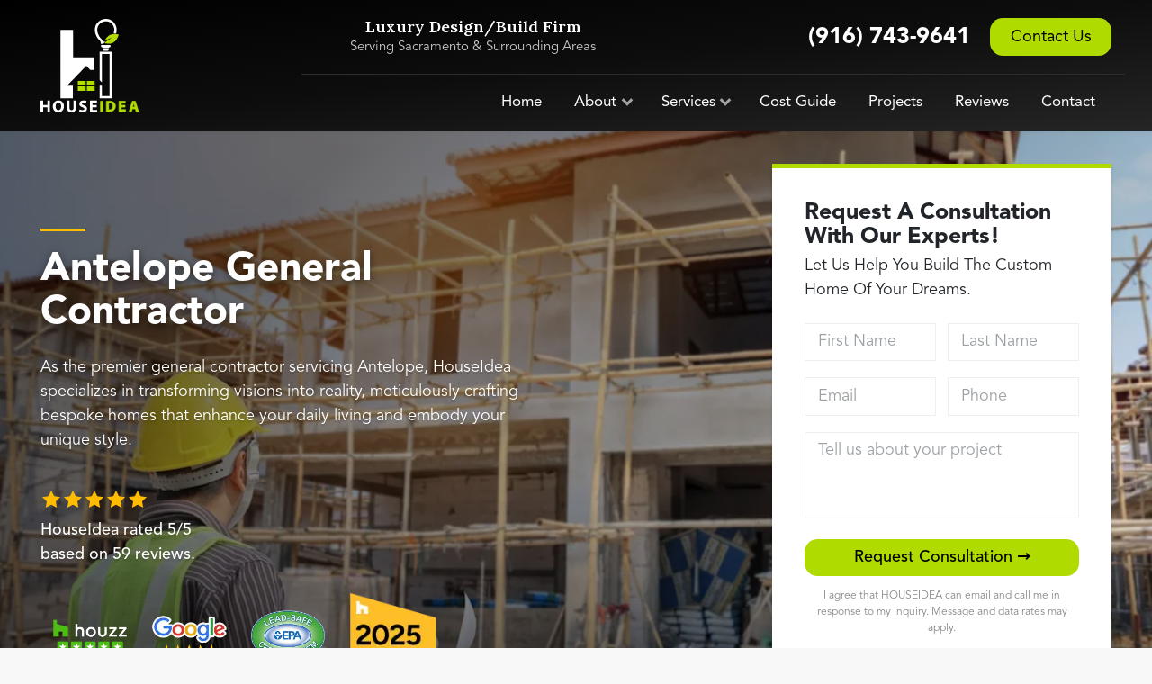

--- FILE ---
content_type: text/html; charset=UTF-8
request_url: https://www.houseidea.com/general-contractor-antelope-ca/
body_size: 59508
content:
<!DOCTYPE html><html lang="en"><head><meta charSet="utf-8"/><meta http-equiv="x-ua-compatible" content="ie=edge"/><meta name="viewport" content="width=device-width, initial-scale=1, shrink-to-fit=no"/><meta name="generator" content="Gatsby 5.14.0"/><meta data-react-helmet="true" property="og:type" content="website"/><meta data-react-helmet="true" name="robots" content="index"/><meta data-react-helmet="true" name="twitter:card" content="summary"/><meta data-react-helmet="true" name="description" content="Seeking a &quot;General Contractor in Antelope&quot;? HouseIdea is your top choice, excelling in custom builds and renovations as the leading contractor in Antelope."/><meta data-react-helmet="true" property="og:description" content="Seeking a &quot;General Contractor in Antelope&quot;? HouseIdea is your top choice, excelling in custom builds and renovations as the leading contractor in Antelope."/><meta data-react-helmet="true" name="twitter:description" content="Seeking a &quot;General Contractor in Antelope&quot;? HouseIdea is your top choice, excelling in custom builds and renovations as the leading contractor in Antelope."/><meta data-react-helmet="true" property="og:title" content="General Contractor in Antelope, CA"/><meta data-react-helmet="true" name="twitter:title" content="General Contractor in Antelope, CA"/><meta data-react-helmet="true" property="og:image" content="https://images.ctfassets.net/s4ybdu2ld1ox/3TBvJdwS62ZPgu4h6pmfll/7165120d1f94e7143c89ae590eab96cf/general_contractor_ca__2_.jpeg?w=1200&amp;h=800&amp;fl=progressive&amp;q=70&amp;fm=jpg&amp;bg=transparent"/><meta data-react-helmet="true" property="og:image:url" content="https://images.ctfassets.net/s4ybdu2ld1ox/3TBvJdwS62ZPgu4h6pmfll/7165120d1f94e7143c89ae590eab96cf/general_contractor_ca__2_.jpeg?w=1200&amp;h=800&amp;fl=progressive&amp;q=70&amp;fm=jpg&amp;bg=transparent"/><meta data-react-helmet="true" name="twitter:image" content="https://images.ctfassets.net/s4ybdu2ld1ox/3TBvJdwS62ZPgu4h6pmfll/7165120d1f94e7143c89ae590eab96cf/general_contractor_ca__2_.jpeg?w=1200&amp;h=800&amp;fl=progressive&amp;q=70&amp;fm=jpg&amp;bg=transparent"/><meta data-react-helmet="true" name="twitter:creator" content="@webperfex"/><meta name="theme-color" content="#0a0a0a"/><style data-href="/styles.73af6e6b064fe3f94119.css" data-identity="gatsby-global-css">html{-ms-text-size-adjust:100%}article,aside,details,figcaption,figure,footer,header,main,menu,nav,section,summary{display:block}audio,canvas,progress,video{display:inline-block}audio:not([controls]){display:none;height:0}progress{vertical-align:baseline}[hidden],template{display:none}a{-webkit-text-decoration-skip:objects;background-color:transparent}a:active,a:hover{outline-width:0}abbr[title]{border-bottom:none;text-decoration:underline;-webkit-text-decoration:underline dotted;text-decoration:underline dotted}b,strong{font-weight:inherit;font-weight:bolder}dfn{font-style:italic}h1{font-size:2em;margin:.67em 0}mark{background-color:#ff0;color:#000}small{font-size:80%}sub,sup{font-size:75%;line-height:0;position:relative;vertical-align:baseline}sub{bottom:-.25em}sup{top:-.5em}img{border-style:none}svg:not(:root){overflow:hidden}code,kbd,pre,samp{font-family:monospace,monospace;font-size:1em}figure{margin:1em 40px}button,input,optgroup,select,textarea{font:inherit;margin:0}optgroup{font-weight:700}button,input{overflow:visible}button,select{text-transform:none}[type=reset],[type=submit],button,html [type=button]{-webkit-appearance:button}[type=button]::-moz-focus-inner,[type=reset]::-moz-focus-inner,[type=submit]::-moz-focus-inner,button::-moz-focus-inner{border-style:none;padding:0}[type=button]:-moz-focusring,[type=reset]:-moz-focusring,[type=submit]:-moz-focusring,button:-moz-focusring{outline:1px dotted ButtonText}fieldset{border:1px solid silver;margin:0 2px;padding:.35em .625em .75em}legend{box-sizing:border-box;color:inherit;display:table;max-width:100%;padding:0;white-space:normal}textarea{overflow:auto}[type=checkbox],[type=radio]{box-sizing:border-box;padding:0}[type=number]::-webkit-inner-spin-button,[type=number]::-webkit-outer-spin-button{height:auto}[type=search]{-webkit-appearance:textfield;outline-offset:-2px}[type=search]::-webkit-search-cancel-button,[type=search]::-webkit-search-decoration{-webkit-appearance:none}::-webkit-input-placeholder{color:inherit;opacity:.54}::-webkit-file-upload-button{-webkit-appearance:button;font:inherit}html{box-sizing:border-box;font:112.5%/1.45em georgia,serif}*,:after,:before{box-sizing:inherit}img{margin:0 0 1.45rem;max-width:100%;padding:0}h1{font-size:2.25rem;line-height:1.1;margin:0 0 1.25rem}h1,h2{color:inherit;font-weight:700;padding:0;text-rendering:optimizeLegibility}h2{font-size:1.62671rem;line-height:1.25;margin:0 0 1rem}h3{color:inherit;font-size:1.38316rem;font-weight:700;line-height:1.1;margin:0 0 1.15rem;padding:0;text-rendering:optimizeLegibility}h4{font-size:1rem}h4,h5{color:inherit;font-weight:700;line-height:1.1;margin:0 0 1rem;padding:0;text-rendering:optimizeLegibility}h5{font-size:.85028rem}h6{color:inherit;font-size:.78405rem;font-weight:700;line-height:1.1;margin:0 0 1rem;padding:0;text-rendering:optimizeLegibility}hgroup{margin:0 0 1.45rem;padding:0}ol,ul{list-style-image:none;list-style-position:outside;margin:0 0 1.45rem 1.45rem;padding:0}dd,dl{margin:0 0 1.45rem}dd,dl,p{padding:0}p{margin:0 0 1rem}figure{padding:0}figure,pre{margin:0 0 1.45rem}pre{word-wrap:normal;background:rgba(0,0,0,.04);font-size:.85rem;line-height:1.42;overflow:auto;padding:1.45rem}table{border-collapse:collapse;font-size:1rem;line-height:1.45rem;width:100%}fieldset,table{margin:0 0 1.45rem;padding:0}blockquote{margin:0 1.45rem 1.45rem;padding:0}form,iframe,noscript{margin:0 0 1.45rem;padding:0}hr{background:rgba(0,0,0,.2);border:none;height:1px;margin:0 0 calc(1.45rem - 1px);padding:0}address{margin:0 0 1.45rem;padding:0}b,dt,strong,th{font-weight:700}li{margin-bottom:.725rem}ol li,ul li{padding-left:0}li>ol,li>ul{margin-bottom:.725rem;margin-left:1.45rem;margin-top:.725rem}blockquote :last-child,li :last-child,p :last-child{margin-bottom:0}li>p{margin-bottom:.725rem}code,kbd,samp{font-size:.85rem;line-height:1.45rem}abbr,abbr[title],acronym{border-bottom:1px dotted rgba(0,0,0,.5);cursor:help}abbr[title]{text-decoration:none}td,th,thead{text-align:left}td,th{font-feature-settings:"tnum";-moz-font-feature-settings:"tnum";-ms-font-feature-settings:"tnum";-webkit-font-feature-settings:"tnum";border-bottom:1px solid rgba(0,0,0,.12);padding:.725rem .96667rem calc(.725rem - 1px)}td:first-child,th:first-child{padding-left:0}td:last-child,th:last-child{padding-right:0}code,tt{background-color:rgba(0,0,0,.04);font-family:SFMono-Regular,Consolas,Roboto Mono,Droid Sans Mono,Liberation Mono,Menlo,Courier,monospace;padding:.2em 0}pre code{background:none;line-height:1.42}code:after,code:before,tt:after,tt:before{content:" ";letter-spacing:-.2em}pre code:after,pre code:before,pre tt:after,pre tt:before{content:""}@media only screen and (max-width:480px){html{font-size:100%}}*,:after,:before{box-sizing:border-box}.heroAreaImg{height:100%;position:absolute!important;top:0}.hero-Split .heroAreaImg{left:50vw;width:50vw;z-index:1}.hero-Stacked .heroAreaImg{left:0;width:100%;z-index:0}.mobileOverlay{background:#f8f8f8;box-shadow:3px 3px 12px 2px rgba(0,0,0,.28);display:flex;flex-direction:column;justify-content:center;left:0;opacity:0;pointer-events:none;position:absolute;transform:translateY(-20px);transition:all .25s ease;width:100%;z-index:9999!important}.mobileOverlay.open{opacity:1;pointer-events:auto;transform:translateY(0)}@media(min-width:992px){.mobileOverlay{display:none}}html{-webkit-text-size-adjust:100%;-webkit-tap-highlight-color:rgba(0,0,0,0);font-family:sans-serif;line-height:1.15}article,aside,figcaption,figure,footer,header,hgroup,main,nav,section{display:block}body{background-color:#f8f8f8;color:#212529;font-family:Avenir,system-ui,-apple-system,BlinkMacSystemFont,Segoe UI,Roboto,Helvetica Neue,Arial,Noto Sans,sans-serif,Apple Color Emoji,Segoe UI Emoji,Segoe UI Symbol,Noto Color Emoji;font-size:1rem;font-weight:400;line-height:1.5;margin:0;text-align:left}[tabindex="-1"]:focus{outline:0!important}hr{box-sizing:content-box;height:0;overflow:visible}.container{margin-left:auto;margin-right:auto;padding-left:15px;padding-right:15px}@media(min-width:576px){.container{max-width:540px!important}}@media(min-width:768px){.container{max-width:880px!important}}@media(min-width:992px){.container{max-width:1080px!important}}@media(min-width:1200px){.container{max-width:1220px!important}}.form-control{background-clip:padding-box;background-color:#fff;border:1px solid #efefef;border-radius:0;color:#495057;display:block;font-size:1rem;line-height:1.5;padding:.375rem .75rem;width:100%}.form-group input{margin-bottom:1.25em}.service-hero .sidebar-card h3{color:#afdb00;line-height:1.15;margin-bottom:.25em}.service-hero .sidebar-card p{color:#777;font-size:.95em}.service-hero .minimal-hero .form-control{background:#fff}label{color:#777;line-height:1.75}.form-control:focus{box-shadow:none;outline:2px solid #afdb00}.contained-page{background:#fff;border-radius:.8em;box-shadow:0 2px 4px 0 rgba(0,0,0,.08);padding:2em!important}img.float-right{border-radius:.25em;box-shadow:1px 2px 8px 1px rgba(0,0,0,.15);float:right;margin:0 0 10px 20px;max-width:40vw}.container-fluid{margin-left:auto;margin-right:auto;padding-left:15px;padding-right:15px;width:100%}.row{display:flex;flex-wrap:wrap;margin-left:-15px;margin-right:-15px}.no-gutters{margin-left:0;margin-right:0}.no-gutters>.col,.no-gutters>[class*=col-]{padding-left:0;padding-right:0}.col,.col-1,.col-10,.col-11,.col-12,.col-2,.col-3,.col-4,.col-5,.col-6,.col-7,.col-8,.col-9,.col-auto,.col-lg,.col-lg-1,.col-lg-10,.col-lg-11,.col-lg-12,.col-lg-2,.col-lg-20,.col-lg-3,.col-lg-4,.col-lg-5,.col-lg-6,.col-lg-7,.col-lg-8,.col-lg-9,.col-lg-auto,.col-md,.col-md-1,.col-md-10,.col-md-11,.col-md-12,.col-md-2,.col-md-20,.col-md-3,.col-md-4,.col-md-5,.col-md-6,.col-md-7,.col-md-8,.col-md-9,.col-md-auto,.col-sm,.col-sm-1,.col-sm-10,.col-sm-11,.col-sm-12,.col-sm-2,.col-sm-3,.col-sm-4,.col-sm-5,.col-sm-6,.col-sm-7,.col-sm-8,.col-sm-9,.col-sm-auto,.col-xl,.col-xl-1,.col-xl-10,.col-xl-11,.col-xl-12,.col-xl-2,.col-xl-20,.col-xl-3,.col-xl-4,.col-xl-5,.col-xl-6,.col-xl-7,.col-xl-8,.col-xl-9,.col-xl-auto{padding-left:15px;padding-right:15px;position:relative;width:100%}.col{flex-basis:0;flex-grow:1;max-width:100%}.col-auto{flex:0 0 auto;max-width:100%;width:auto}.col-1{flex:0 0 8.333333%;max-width:8.333333%}.col-2{flex:0 0 16.666667%;max-width:16.666667%}.col-3{flex:0 0 25%;max-width:25%}.col-4{flex:0 0 33.333333%;max-width:33.333333%}.col-5{flex:0 0 41.666667%;max-width:41.666667%}.col-6{flex:0 0 50%;max-width:50%}.col-7{flex:0 0 58.333333%;max-width:58.333333%}.col-8{flex:0 0 66.666667%;max-width:66.666667%}.col-9{flex:0 0 75%;max-width:75%}.col-10{flex:0 0 83.333333%;max-width:83.333333%}.col-11{flex:0 0 91.666667%;max-width:91.666667%}.col-12{flex:0 0 100%;max-width:100%}.order-first{order:-1}.order-last{order:13}.order-0{order:0}.order-1{order:1}.order-2{order:2}.order-3{order:3}.order-4{order:4}.order-5{order:5}.order-6{order:6}.order-7{order:7}.order-8{order:8}.order-9{order:9}.order-10{order:10}.order-11{order:11}.order-12{order:12}.offset-1{margin-left:8.333333%}.offset-2{margin-left:16.666667%}.offset-3{margin-left:25%}.offset-4{margin-left:33.333333%}.offset-5{margin-left:41.666667%}.offset-6{margin-left:50%}.offset-7{margin-left:58.333333%}.offset-8{margin-left:66.666667%}.offset-9{margin-left:75%}.offset-10{margin-left:83.333333%}.offset-11{margin-left:91.666667%}@media(min-width:576px){.col-sm{flex-basis:0;flex-grow:1;max-width:100%}.col-sm-auto{flex:0 0 auto;max-width:100%;width:auto}.col-sm-1{flex:0 0 8.333333%;max-width:8.333333%}.col-sm-2{flex:0 0 16.666667%;max-width:16.666667%}.col-sm-3{flex:0 0 25%;max-width:25%}.col-sm-4{flex:0 0 33.333333%;max-width:33.333333%}.col-sm-5{flex:0 0 41.666667%;max-width:41.666667%}.col-sm-6{flex:0 0 50%;max-width:50%}.col-sm-7{flex:0 0 58.333333%;max-width:58.333333%}.col-sm-8{flex:0 0 66.666667%;max-width:66.666667%}.col-sm-9{flex:0 0 75%;max-width:75%}.col-sm-10{flex:0 0 83.333333%;max-width:83.333333%}.col-sm-11{flex:0 0 91.666667%;max-width:91.666667%}.col-sm-12{flex:0 0 100%;max-width:100%}.order-sm-first{order:-1}.order-sm-last{order:13}.order-sm-0{order:0}.order-sm-1{order:1}.order-sm-2{order:2}.order-sm-3{order:3}.order-sm-4{order:4}.order-sm-5{order:5}.order-sm-6{order:6}.order-sm-7{order:7}.order-sm-8{order:8}.order-sm-9{order:9}.order-sm-10{order:10}.order-sm-11{order:11}.order-sm-12{order:12}.offset-sm-0{margin-left:0}.offset-sm-1{margin-left:8.333333%}.offset-sm-2{margin-left:16.666667%}.offset-sm-3{margin-left:25%}.offset-sm-4{margin-left:33.333333%}.offset-sm-5{margin-left:41.666667%}.offset-sm-6{margin-left:50%}.offset-sm-7{margin-left:58.333333%}.offset-sm-8{margin-left:66.666667%}.offset-sm-9{margin-left:75%}.offset-sm-10{margin-left:83.333333%}.offset-sm-11{margin-left:91.666667%}}@media(min-width:768px){.col-md{flex-basis:0;flex-grow:1;max-width:100%}.col-md-auto{flex:0 0 auto;max-width:100%;width:auto}.col-md-1{flex:0 0 8.333333%;max-width:8.333333%}.col-md-2{flex:0 0 16.666667%;max-width:16.666667%}.col-md-20{flex:0 0 20%;max-width:20%}.col-md-3{flex:0 0 25%;max-width:25%}.col-md-4{flex:0 0 33.333333%;max-width:33.333333%}.col-md-5{flex:0 0 41.666667%;max-width:41.666667%}.col-md-6{flex:0 0 50%;max-width:50%}.col-md-7{flex:0 0 58.333333%;max-width:58.333333%}.col-md-8{flex:0 0 66.666667%;max-width:66.666667%}.col-md-9{flex:0 0 75%;max-width:75%}.col-md-10{flex:0 0 83.333333%;max-width:83.333333%}.col-md-11{flex:0 0 91.666667%;max-width:91.666667%}.col-md-12{flex:0 0 100%;max-width:100%}.order-md-first{order:-1}.order-md-last{order:13}.order-md-0{order:0}.order-md-1{order:1}.order-md-2{order:2}.order-md-3{order:3}.order-md-4{order:4}.order-md-5{order:5}.order-md-6{order:6}.order-md-7{order:7}.order-md-8{order:8}.order-md-9{order:9}.order-md-10{order:10}.order-md-11{order:11}.order-md-12{order:12}.offset-md-0{margin-left:0}.offset-md-1{margin-left:8.333333%}.offset-md-2{margin-left:16.666667%}.offset-md-3{margin-left:25%}.offset-md-4{margin-left:33.333333%}.offset-md-5{margin-left:41.666667%}.offset-md-6{margin-left:50%}.offset-md-7{margin-left:58.333333%}.offset-md-8{margin-left:66.666667%}.offset-md-9{margin-left:75%}.offset-md-10{margin-left:83.333333%}.offset-md-11{margin-left:91.666667%}}@media(min-width:992px){.col-lg{flex-basis:0;flex-grow:1;max-width:100%}.col-lg-auto{flex:0 0 auto;max-width:100%;width:auto}.col-lg-1{flex:0 0 8.333333%;max-width:8.333333%}.col-lg-2{flex:0 0 16.666667%;max-width:16.666667%}.col-lg-20{flex:0 0 20%;max-width:20%}.col-lg-3{flex:0 0 25%;max-width:25%}.col-lg-4{flex:0 0 33.333333%;max-width:33.333333%}.col-lg-5{flex:0 0 41.666667%;max-width:41.666667%}.col-lg-6{flex:0 0 50%;max-width:50%}.col-lg-7{flex:0 0 58.333333%;max-width:58.333333%}.col-lg-8{flex:0 0 66.666667%;max-width:66.666667%}.col-lg-9{flex:0 0 75%;max-width:75%}.col-lg-10{flex:0 0 83.333333%;max-width:83.333333%}.col-lg-11{flex:0 0 91.666667%;max-width:91.666667%}.col-lg-12{flex:0 0 100%;max-width:100%}.order-lg-first{order:-1}.order-lg-last{order:13}.order-lg-0{order:0}.order-lg-1{order:1}.order-lg-2{order:2}.order-lg-3{order:3}.order-lg-4{order:4}.order-lg-5{order:5}.order-lg-6{order:6}.order-lg-7{order:7}.order-lg-8{order:8}.order-lg-9{order:9}.order-lg-10{order:10}.order-lg-11{order:11}.order-lg-12{order:12}.offset-lg-0{margin-left:0}.offset-lg-1{margin-left:8.333333%}.offset-lg-2{margin-left:16.666667%}.offset-lg-3{margin-left:25%}.offset-lg-4{margin-left:33.333333%}.offset-lg-5{margin-left:41.666667%}.offset-lg-6{margin-left:50%}.offset-lg-7{margin-left:58.333333%}.offset-lg-8{margin-left:66.666667%}.offset-lg-9{margin-left:75%}.offset-lg-10{margin-left:83.333333%}.offset-lg-11{margin-left:91.666667%}}@media(min-width:1200px){.col-xl{flex-basis:0;flex-grow:1;max-width:100%}.col-xl-auto{flex:0 0 auto;max-width:100%;width:auto}.col-xl-1{flex:0 0 8.333333%;max-width:8.333333%}.col-xl-2{flex:0 0 16.666667%;max-width:16.666667%}.col-xl-20{flex:0 0 20%;max-width:20%}.col-xl-3{flex:0 0 25%;max-width:25%}.col-xl-4{flex:0 0 33.333333%;max-width:33.333333%}.col-xl-5{flex:0 0 41.666667%;max-width:41.666667%}.col-xl-6{flex:0 0 50%;max-width:50%}.col-xl-7{flex:0 0 58.333333%;max-width:58.333333%}.col-xl-8{flex:0 0 66.666667%;max-width:66.666667%}.col-xl-9{flex:0 0 75%;max-width:75%}.col-xl-10{flex:0 0 83.333333%;max-width:83.333333%}.col-xl-11{flex:0 0 91.666667%;max-width:91.666667%}.col-xl-12{flex:0 0 100%;max-width:100%}.order-xl-first{order:-1}.order-xl-last{order:13}.order-xl-0{order:0}.order-xl-1{order:1}.order-xl-2{order:2}.order-xl-3{order:3}.order-xl-4{order:4}.order-xl-5{order:5}.order-xl-6{order:6}.order-xl-7{order:7}.order-xl-8{order:8}.order-xl-9{order:9}.order-xl-10{order:10}.order-xl-11{order:11}.order-xl-12{order:12}.offset-xl-0{margin-left:0}.offset-xl-1{margin-left:8.333333%}.offset-xl-2{margin-left:16.666667%}.offset-xl-3{margin-left:25%}.offset-xl-4{margin-left:33.333333%}.offset-xl-5{margin-left:41.666667%}.offset-xl-6{margin-left:50%}.offset-xl-7{margin-left:58.333333%}.offset-xl-8{margin-left:66.666667%}.offset-xl-9{margin-left:75%}.offset-xl-10{margin-left:83.333333%}.offset-xl-11{margin-left:91.666667%}}.d-none{display:none!important}.d-inline{display:inline!important}.d-inline-block{display:inline-block!important}.d-block{display:block!important}.d-table{display:table!important}.d-table-row{display:table-row!important}.d-table-cell{display:table-cell!important}.d-flex{display:flex!important}.d-inline-flex{display:inline-flex!important}@media(min-width:576px){.d-sm-none{display:none!important}.d-sm-inline{display:inline!important}.d-sm-inline-block{display:inline-block!important}.d-sm-block{display:block!important}.d-sm-table{display:table!important}.d-sm-table-row{display:table-row!important}.d-sm-table-cell{display:table-cell!important}.d-sm-flex{display:flex!important}.d-sm-inline-flex{display:inline-flex!important}}@media(min-width:768px){.d-md-none{display:none!important}.d-md-inline{display:inline!important}.d-md-inline-block{display:inline-block!important}.d-md-block{display:block!important}.d-md-table{display:table!important}.d-md-table-row{display:table-row!important}.d-md-table-cell{display:table-cell!important}.d-md-flex{display:flex!important}.d-md-inline-flex{display:inline-flex!important}}@media(min-width:992px){.d-lg-none{display:none!important}.d-lg-inline{display:inline!important}.d-lg-inline-block{display:inline-block!important}.d-lg-block{display:block!important}.d-lg-table{display:table!important}.d-lg-table-row{display:table-row!important}.d-lg-table-cell{display:table-cell!important}.d-lg-flex{display:flex!important}.d-lg-inline-flex{display:inline-flex!important}}@media(min-width:1200px){.d-xl-none{display:none!important}.d-xl-inline{display:inline!important}.d-xl-inline-block{display:inline-block!important}.d-xl-block{display:block!important}.d-xl-table{display:table!important}.d-xl-table-row{display:table-row!important}.d-xl-table-cell{display:table-cell!important}.d-xl-flex{display:flex!important}.d-xl-inline-flex{display:inline-flex!important}}@media print{.d-print-none{display:none!important}.d-print-inline{display:inline!important}.d-print-inline-block{display:inline-block!important}.d-print-block{display:block!important}.d-print-table{display:table!important}.d-print-table-row{display:table-row!important}.d-print-table-cell{display:table-cell!important}.d-print-flex{display:flex!important}.d-print-inline-flex{display:inline-flex!important}}.flex-row{flex-direction:row!important}.flex-column{flex-direction:column!important}.flex-row-reverse{flex-direction:row-reverse!important}.flex-column-reverse{flex-direction:column-reverse!important}.flex-wrap{flex-wrap:wrap!important}.flex-nowrap{flex-wrap:nowrap!important}.flex-wrap-reverse{flex-wrap:wrap-reverse!important}.flex-fill{flex:1 1 auto!important}.flex-grow-0{flex-grow:0!important}.flex-grow-1{flex-grow:1!important}.flex-shrink-0{flex-shrink:0!important}.flex-shrink-1{flex-shrink:1!important}.justify-content-start{justify-content:flex-start!important}.justify-content-end{justify-content:flex-end!important}.justify-content-center{justify-content:center!important}.justify-content-between{justify-content:space-between!important}.justify-content-around{justify-content:space-around!important}.align-items-start{align-items:flex-start!important}.align-items-end{align-items:flex-end!important}.align-items-center{align-items:center!important}.align-items-baseline{align-items:baseline!important}.align-items-stretch{align-items:stretch!important}.align-content-start{align-content:flex-start!important}.align-content-end{align-content:flex-end!important}.align-content-center{align-content:center!important}.align-content-between{align-content:space-between!important}.align-content-around{align-content:space-around!important}.align-content-stretch{align-content:stretch!important}.align-self-auto{align-self:auto!important}.align-self-start{align-self:flex-start!important}.align-self-end{align-self:flex-end!important}.align-self-center{align-self:center!important}.align-self-baseline{align-self:baseline!important}.align-self-stretch{align-self:stretch!important}@media(min-width:576px){.flex-sm-row{flex-direction:row!important}.flex-sm-column{flex-direction:column!important}.flex-sm-row-reverse{flex-direction:row-reverse!important}.flex-sm-column-reverse{flex-direction:column-reverse!important}.flex-sm-wrap{flex-wrap:wrap!important}.flex-sm-nowrap{flex-wrap:nowrap!important}.flex-sm-wrap-reverse{flex-wrap:wrap-reverse!important}.flex-sm-fill{flex:1 1 auto!important}.flex-sm-grow-0{flex-grow:0!important}.flex-sm-grow-1{flex-grow:1!important}.flex-sm-shrink-0{flex-shrink:0!important}.flex-sm-shrink-1{flex-shrink:1!important}.justify-content-sm-start{justify-content:flex-start!important}.justify-content-sm-end{justify-content:flex-end!important}.justify-content-sm-center{justify-content:center!important}.justify-content-sm-between{justify-content:space-between!important}.justify-content-sm-around{justify-content:space-around!important}.align-items-sm-start{align-items:flex-start!important}.align-items-sm-end{align-items:flex-end!important}.align-items-sm-center{align-items:center!important}.align-items-sm-baseline{align-items:baseline!important}.align-items-sm-stretch{align-items:stretch!important}.align-content-sm-start{align-content:flex-start!important}.align-content-sm-end{align-content:flex-end!important}.align-content-sm-center{align-content:center!important}.align-content-sm-between{align-content:space-between!important}.align-content-sm-around{align-content:space-around!important}.align-content-sm-stretch{align-content:stretch!important}.align-self-sm-auto{align-self:auto!important}.align-self-sm-start{align-self:flex-start!important}.align-self-sm-end{align-self:flex-end!important}.align-self-sm-center{align-self:center!important}.align-self-sm-baseline{align-self:baseline!important}.align-self-sm-stretch{align-self:stretch!important}}@media(min-width:768px){.flex-md-row{flex-direction:row!important}.flex-md-column{flex-direction:column!important}.flex-md-row-reverse{flex-direction:row-reverse!important}.flex-md-column-reverse{flex-direction:column-reverse!important}.flex-md-wrap{flex-wrap:wrap!important}.flex-md-nowrap{flex-wrap:nowrap!important}.flex-md-wrap-reverse{flex-wrap:wrap-reverse!important}.flex-md-fill{flex:1 1 auto!important}.flex-md-grow-0{flex-grow:0!important}.flex-md-grow-1{flex-grow:1!important}.flex-md-shrink-0{flex-shrink:0!important}.flex-md-shrink-1{flex-shrink:1!important}.justify-content-md-start{justify-content:flex-start!important}.justify-content-md-end{justify-content:flex-end!important}.justify-content-md-center{justify-content:center!important}.justify-content-md-between{justify-content:space-between!important}.justify-content-md-around{justify-content:space-around!important}.align-items-md-start{align-items:flex-start!important}.align-items-md-end{align-items:flex-end!important}.align-items-md-center{align-items:center!important}.align-items-md-baseline{align-items:baseline!important}.align-items-md-stretch{align-items:stretch!important}.align-content-md-start{align-content:flex-start!important}.align-content-md-end{align-content:flex-end!important}.align-content-md-center{align-content:center!important}.align-content-md-between{align-content:space-between!important}.align-content-md-around{align-content:space-around!important}.align-content-md-stretch{align-content:stretch!important}.align-self-md-auto{align-self:auto!important}.align-self-md-start{align-self:flex-start!important}.align-self-md-end{align-self:flex-end!important}.align-self-md-center{align-self:center!important}.align-self-md-baseline{align-self:baseline!important}.align-self-md-stretch{align-self:stretch!important}}@media(min-width:992px){.flex-lg-row{flex-direction:row!important}.flex-lg-column{flex-direction:column!important}.flex-lg-row-reverse{flex-direction:row-reverse!important}.flex-lg-column-reverse{flex-direction:column-reverse!important}.flex-lg-wrap{flex-wrap:wrap!important}.flex-lg-nowrap{flex-wrap:nowrap!important}.flex-lg-wrap-reverse{flex-wrap:wrap-reverse!important}.flex-lg-fill{flex:1 1 auto!important}.flex-lg-grow-0{flex-grow:0!important}.flex-lg-grow-1{flex-grow:1!important}.flex-lg-shrink-0{flex-shrink:0!important}.flex-lg-shrink-1{flex-shrink:1!important}.justify-content-lg-start{justify-content:flex-start!important}.justify-content-lg-end{justify-content:flex-end!important}.justify-content-lg-center{justify-content:center!important}.justify-content-lg-between{justify-content:space-between!important}.justify-content-lg-around{justify-content:space-around!important}.align-items-lg-start{align-items:flex-start!important}.align-items-lg-end{align-items:flex-end!important}.align-items-lg-center{align-items:center!important}.align-items-lg-baseline{align-items:baseline!important}.align-items-lg-stretch{align-items:stretch!important}.align-content-lg-start{align-content:flex-start!important}.align-content-lg-end{align-content:flex-end!important}.align-content-lg-center{align-content:center!important}.align-content-lg-between{align-content:space-between!important}.align-content-lg-around{align-content:space-around!important}.align-content-lg-stretch{align-content:stretch!important}.align-self-lg-auto{align-self:auto!important}.align-self-lg-start{align-self:flex-start!important}.align-self-lg-end{align-self:flex-end!important}.align-self-lg-center{align-self:center!important}.align-self-lg-baseline{align-self:baseline!important}.align-self-lg-stretch{align-self:stretch!important}}@media(min-width:1200px){.flex-xl-row{flex-direction:row!important}.flex-xl-column{flex-direction:column!important}.flex-xl-row-reverse{flex-direction:row-reverse!important}.flex-xl-column-reverse{flex-direction:column-reverse!important}.flex-xl-wrap{flex-wrap:wrap!important}.flex-xl-nowrap{flex-wrap:nowrap!important}.flex-xl-wrap-reverse{flex-wrap:wrap-reverse!important}.flex-xl-fill{flex:1 1 auto!important}.flex-xl-grow-0{flex-grow:0!important}.flex-xl-grow-1{flex-grow:1!important}.flex-xl-shrink-0{flex-shrink:0!important}.flex-xl-shrink-1{flex-shrink:1!important}.justify-content-xl-start{justify-content:flex-start!important}.justify-content-xl-end{justify-content:flex-end!important}.justify-content-xl-center{justify-content:center!important}.justify-content-xl-between{justify-content:space-between!important}.justify-content-xl-around{justify-content:space-around!important}.align-items-xl-start{align-items:flex-start!important}.align-items-xl-end{align-items:flex-end!important}.align-items-xl-center{align-items:center!important}.align-items-xl-baseline{align-items:baseline!important}.align-items-xl-stretch{align-items:stretch!important}.align-content-xl-start{align-content:flex-start!important}.align-content-xl-end{align-content:flex-end!important}.align-content-xl-center{align-content:center!important}.align-content-xl-between{align-content:space-between!important}.align-content-xl-around{align-content:space-around!important}.align-content-xl-stretch{align-content:stretch!important}.align-self-xl-auto{align-self:auto!important}.align-self-xl-start{align-self:flex-start!important}.align-self-xl-end{align-self:flex-end!important}.align-self-xl-center{align-self:center!important}.align-self-xl-baseline{align-self:baseline!important}.align-self-xl-stretch{align-self:stretch!important}}.m-0{margin:0!important}.m-auto{margin:auto!important}.mt-auto,.my-auto{margin-top:auto!important}.mr-auto,.mx-auto{margin-right:auto!important}.mb-auto,.my-auto{margin-bottom:auto!important}.ml-auto,.mx-auto{margin-left:auto!important}@media(min-width:576px){.m-sm-0{margin:0!important}.mt-sm-0,.my-sm-0{margin-top:0!important}.mr-sm-0,.mx-sm-0{margin-right:0!important}.mb-sm-0,.my-sm-0{margin-bottom:0!important}.ml-sm-0,.mx-sm-0{margin-left:0!important}.m-sm-1{margin:.25rem!important}.mt-sm-1,.my-sm-1{margin-top:.25rem!important}.mr-sm-1,.mx-sm-1{margin-right:.25rem!important}.mb-sm-1,.my-sm-1{margin-bottom:.25rem!important}.ml-sm-1,.mx-sm-1{margin-left:.25rem!important}.m-sm-2{margin:.5rem!important}.mt-sm-2,.my-sm-2{margin-top:.5rem!important}.mr-sm-2,.mx-sm-2{margin-right:.5rem!important}.mb-sm-2,.my-sm-2{margin-bottom:.5rem!important}.ml-sm-2,.mx-sm-2{margin-left:.5rem!important}.m-sm-3{margin:1rem!important}.mt-sm-3,.my-sm-3{margin-top:1rem!important}.mr-sm-3,.mx-sm-3{margin-right:1rem!important}.mb-sm-3,.my-sm-3{margin-bottom:1rem!important}.ml-sm-3,.mx-sm-3{margin-left:1rem!important}.m-sm-4{margin:1.5rem!important}.mt-sm-4,.my-sm-4{margin-top:1.5rem!important}.mr-sm-4,.mx-sm-4{margin-right:1.5rem!important}.mb-sm-4,.my-sm-4{margin-bottom:1.5rem!important}.ml-sm-4,.mx-sm-4{margin-left:1.5rem!important}.m-sm-5{margin:3rem!important}.mt-sm-5,.my-sm-5{margin-top:3rem!important}.mr-sm-5,.mx-sm-5{margin-right:3rem!important}.mb-sm-5,.my-sm-5{margin-bottom:3rem!important}.ml-sm-5,.mx-sm-5{margin-left:3rem!important}.p-sm-0{padding:0!important}.pt-sm-0,.py-sm-0{padding-top:0!important}.pr-sm-0,.px-sm-0{padding-right:0!important}.pb-sm-0,.py-sm-0{padding-bottom:0!important}.pl-sm-0,.px-sm-0{padding-left:0!important}.p-sm-1{padding:.25rem!important}.pt-sm-1,.py-sm-1{padding-top:.25rem!important}.pr-sm-1,.px-sm-1{padding-right:.25rem!important}.pb-sm-1,.py-sm-1{padding-bottom:.25rem!important}.pl-sm-1,.px-sm-1{padding-left:.25rem!important}.p-sm-2{padding:.5rem!important}.pt-sm-2,.py-sm-2{padding-top:.5rem!important}.pr-sm-2,.px-sm-2{padding-right:.5rem!important}.pb-sm-2,.py-sm-2{padding-bottom:.5rem!important}.pl-sm-2,.px-sm-2{padding-left:.5rem!important}.p-sm-3{padding:1rem!important}.pt-sm-3,.py-sm-3{padding-top:1rem!important}.pr-sm-3,.px-sm-3{padding-right:1rem!important}.pb-sm-3,.py-sm-3{padding-bottom:1rem!important}.pl-sm-3,.px-sm-3{padding-left:1rem!important}.p-sm-4{padding:1.5rem!important}.pt-sm-4,.py-sm-4{padding-top:1.5rem!important}.pr-sm-4,.px-sm-4{padding-right:1.5rem!important}.pb-sm-4,.py-sm-4{padding-bottom:1.5rem!important}.pl-sm-4,.px-sm-4{padding-left:1.5rem!important}.p-sm-5{padding:3rem!important}.pt-sm-5,.py-sm-5{padding-top:3rem!important}.pr-sm-5,.px-sm-5{padding-right:3rem!important}.pb-sm-5,.py-sm-5{padding-bottom:3rem!important}.pl-sm-5,.px-sm-5{padding-left:3rem!important}.m-sm-n1{margin:-.25rem!important}.mt-sm-n1,.my-sm-n1{margin-top:-.25rem!important}.mr-sm-n1,.mx-sm-n1{margin-right:-.25rem!important}.mb-sm-n1,.my-sm-n1{margin-bottom:-.25rem!important}.ml-sm-n1,.mx-sm-n1{margin-left:-.25rem!important}.m-sm-n2{margin:-.5rem!important}.mt-sm-n2,.my-sm-n2{margin-top:-.5rem!important}.mr-sm-n2,.mx-sm-n2{margin-right:-.5rem!important}.mb-sm-n2,.my-sm-n2{margin-bottom:-.5rem!important}.ml-sm-n2,.mx-sm-n2{margin-left:-.5rem!important}.m-sm-n3{margin:-1rem!important}.mt-sm-n3,.my-sm-n3{margin-top:-1rem!important}.mr-sm-n3,.mx-sm-n3{margin-right:-1rem!important}.mb-sm-n3,.my-sm-n3{margin-bottom:-1rem!important}.ml-sm-n3,.mx-sm-n3{margin-left:-1rem!important}.m-sm-n4{margin:-1.5rem!important}.mt-sm-n4,.my-sm-n4{margin-top:-1.5rem!important}.mr-sm-n4,.mx-sm-n4{margin-right:-1.5rem!important}.mb-sm-n4,.my-sm-n4{margin-bottom:-1.5rem!important}.ml-sm-n4,.mx-sm-n4{margin-left:-1.5rem!important}.m-sm-n5{margin:-3rem!important}.mt-sm-n5,.my-sm-n5{margin-top:-3rem!important}.mr-sm-n5,.mx-sm-n5{margin-right:-3rem!important}.mb-sm-n5,.my-sm-n5{margin-bottom:-3rem!important}.ml-sm-n5,.mx-sm-n5{margin-left:-3rem!important}.m-sm-auto{margin:auto!important}.mt-sm-auto,.my-sm-auto{margin-top:auto!important}.mr-sm-auto,.mx-sm-auto{margin-right:auto!important}.mb-sm-auto,.my-sm-auto{margin-bottom:auto!important}.ml-sm-auto,.mx-sm-auto{margin-left:auto!important}}@media(min-width:768px){.m-md-0{margin:0!important}.mt-md-0,.my-md-0{margin-top:0!important}.mr-md-0,.mx-md-0{margin-right:0!important}.mb-md-0,.my-md-0{margin-bottom:0!important}.ml-md-0,.mx-md-0{margin-left:0!important}.m-md-1{margin:.25rem!important}.mt-md-1,.my-md-1{margin-top:.25rem!important}.mr-md-1,.mx-md-1{margin-right:.25rem!important}.mb-md-1,.my-md-1{margin-bottom:.25rem!important}.ml-md-1,.mx-md-1{margin-left:.25rem!important}.m-md-2{margin:.5rem!important}.mt-md-2,.my-md-2{margin-top:.5rem!important}.mr-md-2,.mx-md-2{margin-right:.5rem!important}.mb-md-2,.my-md-2{margin-bottom:.5rem!important}.ml-md-2,.mx-md-2{margin-left:.5rem!important}.m-md-3{margin:1rem!important}.mt-md-3,.my-md-3{margin-top:1rem!important}.mr-md-3,.mx-md-3{margin-right:1rem!important}.mb-md-3,.my-md-3{margin-bottom:1rem!important}.ml-md-3,.mx-md-3{margin-left:1rem!important}.m-md-4{margin:1.5rem!important}.mt-md-4,.my-md-4{margin-top:1.5rem!important}.mr-md-4,.mx-md-4{margin-right:1.5rem!important}.mb-md-4,.my-md-4{margin-bottom:1.5rem!important}.ml-md-4,.mx-md-4{margin-left:1.5rem!important}.m-md-5{margin:3rem!important}.mt-md-5,.my-md-5{margin-top:3rem!important}.mr-md-5,.mx-md-5{margin-right:3rem!important}.mb-md-5,.my-md-5{margin-bottom:3rem!important}.ml-md-5,.mx-md-5{margin-left:3rem!important}.p-md-0{padding:0!important}.pt-md-0,.py-md-0{padding-top:0!important}.pr-md-0,.px-md-0{padding-right:0!important}.pb-md-0,.py-md-0{padding-bottom:0!important}.pl-md-0,.px-md-0{padding-left:0!important}.p-md-1{padding:.25rem!important}.pt-md-1,.py-md-1{padding-top:.25rem!important}.pr-md-1,.px-md-1{padding-right:.25rem!important}.pb-md-1,.py-md-1{padding-bottom:.25rem!important}.pl-md-1,.px-md-1{padding-left:.25rem!important}.p-md-2{padding:.5rem!important}.pt-md-2,.py-md-2{padding-top:.5rem!important}.pr-md-2,.px-md-2{padding-right:.5rem!important}.pb-md-2,.py-md-2{padding-bottom:.5rem!important}.pl-md-2,.px-md-2{padding-left:.5rem!important}.p-md-3{padding:1rem!important}.pt-md-3,.py-md-3{padding-top:1rem!important}.pr-md-3,.px-md-3{padding-right:1rem!important}.pb-md-3,.py-md-3{padding-bottom:1rem!important}.pl-md-3,.px-md-3{padding-left:1rem!important}.p-md-4{padding:1.5rem!important}.pt-md-4,.py-md-4{padding-top:1.5rem!important}.pr-md-4,.px-md-4{padding-right:1.5rem!important}.pb-md-4,.py-md-4{padding-bottom:1.5rem!important}.pl-md-4,.px-md-4{padding-left:1.5rem!important}.p-md-5{padding:3rem!important}.pt-md-5,.py-md-5{padding-top:3rem!important}.pr-md-5,.px-md-5{padding-right:3rem!important}.pb-md-5,.py-md-5{padding-bottom:3rem!important}.pl-md-5,.px-md-5{padding-left:3rem!important}.m-md-n1{margin:-.25rem!important}.mt-md-n1,.my-md-n1{margin-top:-.25rem!important}.mr-md-n1,.mx-md-n1{margin-right:-.25rem!important}.mb-md-n1,.my-md-n1{margin-bottom:-.25rem!important}.ml-md-n1,.mx-md-n1{margin-left:-.25rem!important}.m-md-n2{margin:-.5rem!important}.mt-md-n2,.my-md-n2{margin-top:-.5rem!important}.mr-md-n2,.mx-md-n2{margin-right:-.5rem!important}.mb-md-n2,.my-md-n2{margin-bottom:-.5rem!important}.ml-md-n2,.mx-md-n2{margin-left:-.5rem!important}.m-md-n3{margin:-1rem!important}.mt-md-n3,.my-md-n3{margin-top:-1rem!important}.mr-md-n3,.mx-md-n3{margin-right:-1rem!important}.mb-md-n3,.my-md-n3{margin-bottom:-1rem!important}.ml-md-n3,.mx-md-n3{margin-left:-1rem!important}.m-md-n4{margin:-1.5rem!important}.mt-md-n4,.my-md-n4{margin-top:-1.5rem!important}.mr-md-n4,.mx-md-n4{margin-right:-1.5rem!important}.mb-md-n4,.my-md-n4{margin-bottom:-1.5rem!important}.ml-md-n4,.mx-md-n4{margin-left:-1.5rem!important}.m-md-n5{margin:-3rem!important}.mt-md-n5,.my-md-n5{margin-top:-3rem!important}.mr-md-n5,.mx-md-n5{margin-right:-3rem!important}.mb-md-n5,.my-md-n5{margin-bottom:-3rem!important}.ml-md-n5,.mx-md-n5{margin-left:-3rem!important}.m-md-auto{margin:auto!important}.mt-md-auto,.my-md-auto{margin-top:auto!important}.mr-md-auto,.mx-md-auto{margin-right:auto!important}.mb-md-auto,.my-md-auto{margin-bottom:auto!important}.ml-md-auto,.mx-md-auto{margin-left:auto!important}}@media(min-width:992px){.m-lg-0{margin:0!important}.mt-lg-0,.my-lg-0{margin-top:0!important}.mr-lg-0,.mx-lg-0{margin-right:0!important}.mb-lg-0,.my-lg-0{margin-bottom:0!important}.ml-lg-0,.mx-lg-0{margin-left:0!important}.m-lg-1{margin:.25rem!important}.mt-lg-1,.my-lg-1{margin-top:.25rem!important}.mr-lg-1,.mx-lg-1{margin-right:.25rem!important}.mb-lg-1,.my-lg-1{margin-bottom:.25rem!important}.ml-lg-1,.mx-lg-1{margin-left:.25rem!important}.m-lg-2{margin:.5rem!important}.mt-lg-2,.my-lg-2{margin-top:.5rem!important}.mr-lg-2,.mx-lg-2{margin-right:.5rem!important}.mb-lg-2,.my-lg-2{margin-bottom:.5rem!important}.ml-lg-2,.mx-lg-2{margin-left:.5rem!important}.m-lg-3{margin:1rem!important}.mt-lg-3,.my-lg-3{margin-top:1rem!important}.mr-lg-3,.mx-lg-3{margin-right:1rem!important}.mb-lg-3,.my-lg-3{margin-bottom:1rem!important}.ml-lg-3,.mx-lg-3{margin-left:1rem!important}.m-lg-4{margin:1.5rem!important}.mt-lg-4,.my-lg-4{margin-top:1.5rem!important}.mr-lg-4,.mx-lg-4{margin-right:1.5rem!important}.mb-lg-4,.my-lg-4{margin-bottom:1.5rem!important}.ml-lg-4,.mx-lg-4{margin-left:1.5rem!important}.m-lg-5{margin:3rem!important}.mt-lg-5,.my-lg-5{margin-top:3rem!important}.mr-lg-5,.mx-lg-5{margin-right:3rem!important}.mb-lg-5,.my-lg-5{margin-bottom:3rem!important}.ml-lg-5,.mx-lg-5{margin-left:3rem!important}.p-lg-0{padding:0!important}.pt-lg-0,.py-lg-0{padding-top:0!important}.pr-lg-0,.px-lg-0{padding-right:0!important}.pb-lg-0,.py-lg-0{padding-bottom:0!important}.pl-lg-0,.px-lg-0{padding-left:0!important}.p-lg-1{padding:.25rem!important}.pt-lg-1,.py-lg-1{padding-top:.25rem!important}.pr-lg-1,.px-lg-1{padding-right:.25rem!important}.pb-lg-1,.py-lg-1{padding-bottom:.25rem!important}.pl-lg-1,.px-lg-1{padding-left:.25rem!important}.p-lg-2{padding:.5rem!important}.pt-lg-2,.py-lg-2{padding-top:.5rem!important}.pr-lg-2,.px-lg-2{padding-right:.5rem!important}.pb-lg-2,.py-lg-2{padding-bottom:.5rem!important}.pl-lg-2,.px-lg-2{padding-left:.5rem!important}.p-lg-3{padding:1rem!important}.pt-lg-3,.py-lg-3{padding-top:1rem!important}.pr-lg-3,.px-lg-3{padding-right:1rem!important}.pb-lg-3,.py-lg-3{padding-bottom:1rem!important}.pl-lg-3,.px-lg-3{padding-left:1rem!important}.p-lg-4{padding:1.5rem!important}.pt-lg-4,.py-lg-4{padding-top:1.5rem!important}.pr-lg-4,.px-lg-4{padding-right:1.5rem!important}.pb-lg-4,.py-lg-4{padding-bottom:1.5rem!important}.pl-lg-4,.px-lg-4{padding-left:1.5rem!important}.p-lg-5{padding:3rem!important}.pt-lg-5,.py-lg-5{padding-top:3rem!important}.pr-lg-5,.px-lg-5{padding-right:3rem!important}.pb-lg-5,.py-lg-5{padding-bottom:3rem!important}.pl-lg-5,.px-lg-5{padding-left:3rem!important}.m-lg-n1{margin:-.25rem!important}.mt-lg-n1,.my-lg-n1{margin-top:-.25rem!important}.mr-lg-n1,.mx-lg-n1{margin-right:-.25rem!important}.mb-lg-n1,.my-lg-n1{margin-bottom:-.25rem!important}.ml-lg-n1,.mx-lg-n1{margin-left:-.25rem!important}.m-lg-n2{margin:-.5rem!important}.mt-lg-n2,.my-lg-n2{margin-top:-.5rem!important}.mr-lg-n2,.mx-lg-n2{margin-right:-.5rem!important}.mb-lg-n2,.my-lg-n2{margin-bottom:-.5rem!important}.ml-lg-n2,.mx-lg-n2{margin-left:-.5rem!important}.m-lg-n3{margin:-1rem!important}.mt-lg-n3,.my-lg-n3{margin-top:-1rem!important}.mr-lg-n3,.mx-lg-n3{margin-right:-1rem!important}.mb-lg-n3,.my-lg-n3{margin-bottom:-1rem!important}.ml-lg-n3,.mx-lg-n3{margin-left:-1rem!important}.m-lg-n4{margin:-1.5rem!important}.mt-lg-n4,.my-lg-n4{margin-top:-1.5rem!important}.mr-lg-n4,.mx-lg-n4{margin-right:-1.5rem!important}.mb-lg-n4,.my-lg-n4{margin-bottom:-1.5rem!important}.ml-lg-n4,.mx-lg-n4{margin-left:-1.5rem!important}.m-lg-n5{margin:-3rem!important}.mt-lg-n5,.my-lg-n5{margin-top:-3rem!important}.mr-lg-n5,.mx-lg-n5{margin-right:-3rem!important}.mb-lg-n5,.my-lg-n5{margin-bottom:-3rem!important}.ml-lg-n5,.mx-lg-n5{margin-left:-3rem!important}.m-lg-auto{margin:auto!important}.mt-lg-auto,.my-lg-auto{margin-top:auto!important}.mr-lg-auto,.mx-lg-auto{margin-right:auto!important}.mb-lg-auto,.my-lg-auto{margin-bottom:auto!important}.ml-lg-auto,.mx-lg-auto{margin-left:auto!important}}@media(min-width:1200px){.m-xl-0{margin:0!important}.mt-xl-0,.my-xl-0{margin-top:0!important}.mr-xl-0,.mx-xl-0{margin-right:0!important}.mb-xl-0,.my-xl-0{margin-bottom:0!important}.ml-xl-0,.mx-xl-0{margin-left:0!important}.m-xl-1{margin:.25rem!important}.mt-xl-1,.my-xl-1{margin-top:.25rem!important}.mr-xl-1,.mx-xl-1{margin-right:.25rem!important}.mb-xl-1,.my-xl-1{margin-bottom:.25rem!important}.ml-xl-1,.mx-xl-1{margin-left:.25rem!important}.m-xl-2{margin:.5rem!important}.mt-xl-2,.my-xl-2{margin-top:.5rem!important}.mr-xl-2,.mx-xl-2{margin-right:.5rem!important}.mb-xl-2,.my-xl-2{margin-bottom:.5rem!important}.ml-xl-2,.mx-xl-2{margin-left:.5rem!important}.m-xl-3{margin:1rem!important}.mt-xl-3,.my-xl-3{margin-top:1rem!important}.mr-xl-3,.mx-xl-3{margin-right:1rem!important}.mb-xl-3,.my-xl-3{margin-bottom:1rem!important}.ml-xl-3,.mx-xl-3{margin-left:1rem!important}.m-xl-4{margin:1.5rem!important}.mt-xl-4,.my-xl-4{margin-top:1.5rem!important}.mr-xl-4,.mx-xl-4{margin-right:1.5rem!important}.mb-xl-4,.my-xl-4{margin-bottom:1.5rem!important}.ml-xl-4,.mx-xl-4{margin-left:1.5rem!important}.m-xl-5{margin:3rem!important}.mt-xl-5,.my-xl-5{margin-top:3rem!important}.mr-xl-5,.mx-xl-5{margin-right:3rem!important}.mb-xl-5,.my-xl-5{margin-bottom:3rem!important}.ml-xl-5,.mx-xl-5{margin-left:3rem!important}.p-xl-0{padding:0!important}.pt-xl-0,.py-xl-0{padding-top:0!important}.pr-xl-0,.px-xl-0{padding-right:0!important}.pb-xl-0,.py-xl-0{padding-bottom:0!important}.pl-xl-0,.px-xl-0{padding-left:0!important}.p-xl-1{padding:.25rem!important}.pt-xl-1,.py-xl-1{padding-top:.25rem!important}.pr-xl-1,.px-xl-1{padding-right:.25rem!important}.pb-xl-1,.py-xl-1{padding-bottom:.25rem!important}.pl-xl-1,.px-xl-1{padding-left:.25rem!important}.p-xl-2{padding:.5rem!important}.pt-xl-2,.py-xl-2{padding-top:.5rem!important}.pr-xl-2,.px-xl-2{padding-right:.5rem!important}.pb-xl-2,.py-xl-2{padding-bottom:.5rem!important}.pl-xl-2,.px-xl-2{padding-left:.5rem!important}.p-xl-3{padding:1rem!important}.pt-xl-3,.py-xl-3{padding-top:1rem!important}.pr-xl-3,.px-xl-3{padding-right:1rem!important}.pb-xl-3,.py-xl-3{padding-bottom:1rem!important}.pl-xl-3,.px-xl-3{padding-left:1rem!important}.p-xl-4{padding:1.5rem!important}.pt-xl-4,.py-xl-4{padding-top:1.5rem!important}.pr-xl-4,.px-xl-4{padding-right:1.5rem!important}.pb-xl-4,.py-xl-4{padding-bottom:1.5rem!important}.pl-xl-4,.px-xl-4{padding-left:1.5rem!important}.p-xl-5{padding:3rem!important}.pt-xl-5,.py-xl-5{padding-top:3rem!important}.pr-xl-5,.px-xl-5{padding-right:3rem!important}.pb-xl-5,.py-xl-5{padding-bottom:3rem!important}.pl-xl-5,.px-xl-5{padding-left:3rem!important}.m-xl-n1{margin:-.25rem!important}.mt-xl-n1,.my-xl-n1{margin-top:-.25rem!important}.mr-xl-n1,.mx-xl-n1{margin-right:-.25rem!important}.mb-xl-n1,.my-xl-n1{margin-bottom:-.25rem!important}.ml-xl-n1,.mx-xl-n1{margin-left:-.25rem!important}.m-xl-n2{margin:-.5rem!important}.mt-xl-n2,.my-xl-n2{margin-top:-.5rem!important}.mr-xl-n2,.mx-xl-n2{margin-right:-.5rem!important}.mb-xl-n2,.my-xl-n2{margin-bottom:-.5rem!important}.ml-xl-n2,.mx-xl-n2{margin-left:-.5rem!important}.m-xl-n3{margin:-1rem!important}.mt-xl-n3,.my-xl-n3{margin-top:-1rem!important}.mr-xl-n3,.mx-xl-n3{margin-right:-1rem!important}.mb-xl-n3,.my-xl-n3{margin-bottom:-1rem!important}.ml-xl-n3,.mx-xl-n3{margin-left:-1rem!important}.m-xl-n4{margin:-1.5rem!important}.mt-xl-n4,.my-xl-n4{margin-top:-1.5rem!important}.mr-xl-n4,.mx-xl-n4{margin-right:-1.5rem!important}.mb-xl-n4,.my-xl-n4{margin-bottom:-1.5rem!important}.ml-xl-n4,.mx-xl-n4{margin-left:-1.5rem!important}.m-xl-n5{margin:-3rem!important}.mt-xl-n5,.my-xl-n5{margin-top:-3rem!important}.mr-xl-n5,.mx-xl-n5{margin-right:-3rem!important}.mb-xl-n5,.my-xl-n5{margin-bottom:-3rem!important}.ml-xl-n5,.mx-xl-n5{margin-left:-3rem!important}.m-xl-auto{margin:auto!important}.mt-xl-auto,.my-xl-auto{margin-top:auto!important}.mr-xl-auto,.mx-xl-auto{margin-right:auto!important}.mb-xl-auto,.my-xl-auto{margin-bottom:auto!important}.ml-xl-auto,.mx-xl-auto{margin-left:auto!important}}.react-images__blanket,.react-images__positioner{z-index:10000!important}.react-images__frame{height:100%!important}.video-spotlight h2{font-size:calc(.75vw + 1.2em);line-height:1.25;margin-bottom:.45em}.\!container{width:100%!important}.container{width:100%}@media (min-width:640px){.\!container{max-width:640px!important}.container{max-width:640px}}@media (min-width:768px){.\!container{max-width:768px!important}.container{max-width:768px}}@media (min-width:1024px){.\!container{max-width:1024px!important}.container{max-width:1024px}}@media (min-width:1280px){.\!container{max-width:1280px!important}.container{max-width:1280px}}@media (min-width:1536px){.\!container{max-width:1536px!important}.container{max-width:1536px}}.sr-only{border-width:0;margin:-1px}.visible{visibility:visible}.invisible{visibility:hidden}.fixed{position:fixed}.absolute{position:absolute}.relative{position:relative}.sticky{position:-webkit-sticky;position:sticky}.left-0{left:0}.top-0{top:0}.isolate{isolation:isolate}.z-10{z-index:10}.z-20{z-index:20}.col-span-1{grid-column:span 1/span 1}.float-right{float:right}.m-0{margin:0}.m-auto{margin:auto}.mx-auto{margin-left:auto;margin-right:auto}.my-2{margin-bottom:.5rem;margin-top:.5rem}.-ml-1{margin-left:-.25rem}.-mt-2{margin-top:-.5rem}.-mt-20{margin-top:-5rem}.-mt-3{margin-top:-.75rem}.mb-0{margin-bottom:0}.mb-1{margin-bottom:.25rem}.mb-10{margin-bottom:2.5rem}.mb-2{margin-bottom:.5rem}.mb-3{margin-bottom:.75rem}.mb-4{margin-bottom:1rem}.mb-6{margin-bottom:1.5rem}.mb-8{margin-bottom:2rem}.mb-9{margin-bottom:2.25rem}.ml-0{margin-left:0}.ml-1{margin-left:.25rem}.ml-2{margin-left:.5rem}.mr-0{margin-right:0}.mr-1{margin-right:.25rem}.mr-2{margin-right:.5rem}.mr-3{margin-right:.75rem}.mr-4{margin-right:1rem}.mt-0{margin-top:0}.mt-1{margin-top:.25rem}.mt-10{margin-top:2.5rem}.mt-12{margin-top:3rem}.mt-2{margin-top:.5rem}.mt-3{margin-top:.75rem}.mt-4{margin-top:1rem}.mt-8{margin-top:2rem}.block{display:block}.inline-block{display:inline-block}.inline{display:inline}.grid{display:grid}.hidden{display:none}.h-10{height:2.5rem}.h-16{height:4rem}.h-24{height:6rem}.h-5{height:1.25rem}.h-8{height:2rem}.h-full{height:100%}.w-10{width:2.5rem}.w-16{width:4rem}.w-2{width:.5rem}.w-24{width:6rem}.w-5{width:1.25rem}.w-8{width:2rem}.w-full{width:100%}.flex-1{flex:1 1}.flex-shrink{flex-shrink:1}.flex-shrink-0{flex-shrink:0}.flex-grow{flex-grow:1}.transform{transform:translate(var(--tw-translate-x),var(--tw-translate-y)) rotate(var(--tw-rotate)) skewX(var(--tw-skew-x)) skewY(var(--tw-skew-y)) scaleX(var(--tw-scale-x)) scaleY(var(--tw-scale-y))}.cursor-pointer{cursor:pointer}.resize{resize:both}.grid-cols-1{grid-template-columns:repeat(1,minmax(0,1fr))}.grid-cols-2{grid-template-columns:repeat(2,minmax(0,1fr))}.grid-cols-3{grid-template-columns:repeat(3,minmax(0,1fr))}.flex-row{flex-direction:row}.flex-col{flex-direction:column}.justify-start{justify-content:flex-start}.justify-end{justify-content:flex-end}.justify-center{justify-content:center}.gap-3{gap:.75rem}.gap-4{gap:1rem}.space-x-2>:not([hidden])~:not([hidden]){--tw-space-x-reverse:0;margin-left:calc(.5rem*(1 - var(--tw-space-x-reverse)));margin-right:calc(.5rem*var(--tw-space-x-reverse))}.space-x-4>:not([hidden])~:not([hidden]){--tw-space-x-reverse:0;margin-left:calc(1rem*(1 - var(--tw-space-x-reverse)));margin-right:calc(1rem*var(--tw-space-x-reverse))}.self-center{align-self:center}.justify-self-end{justify-self:end}.overflow-hidden{overflow:hidden}.overflow-y-scroll{overflow-y:scroll}.truncate{overflow:hidden;white-space:nowrap}.overflow-ellipsis,.truncate{text-overflow:ellipsis}.rounded{border-radius:.25rem}.rounded-full{border-radius:9999px}.rounded-lg{border-radius:.5rem}.rounded-md{border-radius:.375rem}.border{border-width:1px}.border-0{border-width:0}.border-b{border-bottom-width:1px}.border-t{border-top-width:1px}.border-none{border-style:none}.border-gray-100{--tw-border-opacity:1;border-color:rgb(243 244 246/var(--tw-border-opacity,1))}.border-gray-200{--tw-border-opacity:1;border-color:rgb(229 231 235/var(--tw-border-opacity,1))}.border-yellow-200{--tw-border-opacity:1;border-color:rgb(254 240 138/var(--tw-border-opacity,1))}.bg-black{--tw-bg-opacity:1;background-color:rgb(0 0 0/var(--tw-bg-opacity,1))}.bg-red-600{--tw-bg-opacity:1;background-color:rgb(220 38 38/var(--tw-bg-opacity,1))}.bg-transparent{background-color:transparent}.bg-white{--tw-bg-opacity:1;background-color:rgb(255 255 255/var(--tw-bg-opacity,1))}.bg-yellow-50{--tw-bg-opacity:1;background-color:rgb(254 252 232/var(--tw-bg-opacity,1))}.bg-opacity-75{--tw-bg-opacity:0.75}.stroke-white{stroke:#fff}.object-contain{object-fit:contain}.p-0{padding:0}.p-1{padding:.25rem}.p-2{padding:.5rem}.p-3{padding:.75rem}.p-4{padding:1rem}.p-6{padding:1.5rem}.p-8{padding:2rem}.px-1{padding-left:.25rem;padding-right:.25rem}.px-2{padding-left:.5rem;padding-right:.5rem}.px-4{padding-left:1rem;padding-right:1rem}.px-6{padding-left:1.5rem;padding-right:1.5rem}.px-8{padding-left:2rem;padding-right:2rem}.py-12{padding-bottom:3rem;padding-top:3rem}.py-2{padding-bottom:.5rem;padding-top:.5rem}.py-3{padding-bottom:.75rem;padding-top:.75rem}.py-4{padding-bottom:1rem;padding-top:1rem}.py-5{padding-bottom:1.25rem;padding-top:1.25rem}.py-6{padding-bottom:1.5rem;padding-top:1.5rem}.py-8{padding-bottom:2rem;padding-top:2rem}.pb-0{padding-bottom:0}.pb-1{padding-bottom:.25rem}.pb-4{padding-bottom:1rem}.pb-5{padding-bottom:1.25rem}.pr-1{padding-right:.25rem}.pr-2{padding-right:.5rem}.pt-0{padding-top:0}.pt-1{padding-top:.25rem}.pt-10{padding-top:2.5rem}.pt-14{padding-top:3.5rem}.pt-2{padding-top:.5rem}.pt-3{padding-top:.75rem}.pt-4{padding-top:1rem}.pt-8{padding-top:2rem}.text-left{text-align:left}.text-center{text-align:center}.text-2xl{font-size:1.5rem;line-height:2rem}.text-base{font-size:1rem;line-height:1.5rem}.text-lg{font-size:1.125rem;line-height:1.75rem}.text-sm{font-size:.875rem;line-height:1.25rem}.text-xl{font-size:1.25rem;line-height:1.75rem}.text-xs{font-size:.75rem;line-height:1rem}.font-bold{font-weight:700}.font-medium{font-weight:500}.font-normal{font-weight:400}.uppercase{text-transform:uppercase}.leading-5{line-height:1.25rem}.leading-6{line-height:1.5rem}.leading-none{line-height:1}.leading-tight{line-height:1.25}.tracking-wide{letter-spacing:.025em}.tracking-wider{letter-spacing:.05em}.tracking-widest{letter-spacing:.1em}.text-black{--tw-text-opacity:1;color:rgb(0 0 0/var(--tw-text-opacity,1))}.text-gray-300{--tw-text-opacity:1;color:rgb(209 213 219/var(--tw-text-opacity,1))}.text-gray-500{--tw-text-opacity:1;color:rgb(107 114 128/var(--tw-text-opacity,1))}.text-gray-600{--tw-text-opacity:1;color:rgb(75 85 99/var(--tw-text-opacity,1))}.text-gray-700{--tw-text-opacity:1;color:rgb(55 65 81/var(--tw-text-opacity,1))}.text-gray-800{--tw-text-opacity:1;color:rgb(31 41 55/var(--tw-text-opacity,1))}.text-gray-900{--tw-text-opacity:1;color:rgb(17 24 39/var(--tw-text-opacity,1))}.text-green-500{--tw-text-opacity:1;color:rgb(34 197 94/var(--tw-text-opacity,1))}.text-red-700{--tw-text-opacity:1;color:rgb(185 28 28/var(--tw-text-opacity,1))}.text-white{--tw-text-opacity:1;color:rgb(255 255 255/var(--tw-text-opacity,1))}.opacity-25{opacity:.25}.opacity-75{opacity:.75}.shadow{--tw-shadow:0 1px 3px 0 rgba(0,0,0,.1),0 1px 2px -1px rgba(0,0,0,.1);--tw-shadow-colored:0 1px 3px 0 var(--tw-shadow-color),0 1px 2px -1px var(--tw-shadow-color)}.shadow,.shadow-lg{box-shadow:var(--tw-ring-offset-shadow,0 0 #0000),var(--tw-ring-shadow,0 0 #0000),var(--tw-shadow)}.shadow-lg{--tw-shadow:0 10px 15px -3px rgba(0,0,0,.1),0 4px 6px -4px rgba(0,0,0,.1);--tw-shadow-colored:0 10px 15px -3px var(--tw-shadow-color),0 4px 6px -4px var(--tw-shadow-color)}.shadow-md{--tw-shadow:0 4px 6px -1px rgba(0,0,0,.1),0 2px 4px -2px rgba(0,0,0,.1);--tw-shadow-colored:0 4px 6px -1px var(--tw-shadow-color),0 2px 4px -2px var(--tw-shadow-color);box-shadow:var(--tw-ring-offset-shadow,0 0 #0000),var(--tw-ring-shadow,0 0 #0000),var(--tw-shadow)}.outline{outline-style:solid}.filter{filter:var(--tw-blur) var(--tw-brightness) var(--tw-contrast) var(--tw-grayscale) var(--tw-hue-rotate) var(--tw-invert) var(--tw-saturate) var(--tw-sepia) var(--tw-drop-shadow)}.\!transition{transition-duration:.15s!important;transition-property:color,background-color,border-color,text-decoration-color,fill,stroke,opacity,box-shadow,transform,filter,-webkit-backdrop-filter!important;transition-property:color,background-color,border-color,fill,stroke,opacity,box-shadow,transform,filter,-webkit-text-decoration-color,-webkit-backdrop-filter!important;transition-property:color,background-color,border-color,text-decoration-color,fill,stroke,opacity,box-shadow,transform,filter,backdrop-filter!important;transition-property:color,background-color,border-color,text-decoration-color,fill,stroke,opacity,box-shadow,transform,filter,backdrop-filter,-webkit-text-decoration-color,-webkit-backdrop-filter!important;transition-property:color,background-color,border-color,text-decoration-color,fill,stroke,opacity,box-shadow,transform,filter,backdrop-filter,-webkit-backdrop-filter!important;transition-timing-function:cubic-bezier(.4,0,.2,1)!important}.transition{transition-property:color,background-color,border-color,text-decoration-color,fill,stroke,opacity,box-shadow,transform,filter,-webkit-backdrop-filter;transition-property:color,background-color,border-color,fill,stroke,opacity,box-shadow,transform,filter,-webkit-text-decoration-color,-webkit-backdrop-filter;transition-property:color,background-color,border-color,text-decoration-color,fill,stroke,opacity,box-shadow,transform,filter,backdrop-filter;transition-property:color,background-color,border-color,text-decoration-color,fill,stroke,opacity,box-shadow,transform,filter,backdrop-filter,-webkit-text-decoration-color,-webkit-backdrop-filter;transition-property:color,background-color,border-color,text-decoration-color,fill,stroke,opacity,box-shadow,transform,filter,backdrop-filter,-webkit-backdrop-filter;transition-timing-function:cubic-bezier(.4,0,.2,1)}.duration-150,.transition{transition-duration:.15s}.ease-in{transition-timing-function:cubic-bezier(.4,0,1,1)}.ease-in-out{transition-timing-function:cubic-bezier(.4,0,.2,1)}.hover\:cursor-pointer:hover{cursor:pointer}.hover\:bg-black:hover{--tw-bg-opacity:1;background-color:rgb(0 0 0/var(--tw-bg-opacity,1))}.hover\:bg-gray-200:hover{--tw-bg-opacity:1;background-color:rgb(229 231 235/var(--tw-bg-opacity,1))}.hover\:bg-white:hover{--tw-bg-opacity:1;background-color:rgb(255 255 255/var(--tw-bg-opacity,1))}.hover\:text-gray-700:hover{--tw-text-opacity:1;color:rgb(55 65 81/var(--tw-text-opacity,1))}.hover\:text-gray-800:hover{--tw-text-opacity:1;color:rgb(31 41 55/var(--tw-text-opacity,1))}.hover\:shadow-lg:hover{--tw-shadow:0 10px 15px -3px rgba(0,0,0,.1),0 4px 6px -4px rgba(0,0,0,.1);--tw-shadow-colored:0 10px 15px -3px var(--tw-shadow-color),0 4px 6px -4px var(--tw-shadow-color);box-shadow:var(--tw-ring-offset-shadow,0 0 #0000),var(--tw-ring-shadow,0 0 #0000),var(--tw-shadow)}.focus\:bg-gray-50:focus{--tw-bg-opacity:1;background-color:rgb(249 250 251/var(--tw-bg-opacity,1))}.focus\:text-gray-700:focus{--tw-text-opacity:1;color:rgb(55 65 81/var(--tw-text-opacity,1))}.focus\:outline-none:focus{outline:2px solid transparent;outline-offset:2px}@media (min-width:640px){.sm\:col-span-3{grid-column:span 3/span 3}.sm\:col-span-6{grid-column:span 6/span 6}.sm\:hidden{display:none}.sm\:grid-cols-6{grid-template-columns:repeat(6,minmax(0,1fr))}}@media (min-width:768px){.md\:col-span-2{grid-column:span 2/span 2}.md\:mb-0{margin-bottom:0}.md\:mt-0{margin-top:0}.md\:block{display:block}.md\:hidden{display:none}.md\:w-1\/2{width:50%}.md\:w-1\/3{width:33.333333%}.md\:w-1\/4{width:25%}.md\:grid-cols-2{grid-template-columns:repeat(2,minmax(0,1fr))}.md\:grid-cols-6{grid-template-columns:repeat(6,minmax(0,1fr))}.md\:gap-5{gap:1.25rem}.md\:px-2{padding-left:.5rem;padding-right:.5rem}.md\:pb-6{padding-bottom:1.5rem}.md\:text-xl{font-size:1.25rem;line-height:1.75rem}}@media (min-width:1024px){.lg\:absolute{position:absolute}.lg\:col-span-1{grid-column:span 1/span 1}.lg\:mt-0{margin-top:0}.lg\:block{display:block}.lg\:flex{display:flex}.lg\:hidden{display:none}.lg\:w-1\/3{width:33.333333%}.lg\:w-2\/3{width:66.666667%}.lg\:grid-cols-3{grid-template-columns:repeat(3,minmax(0,1fr))}.lg\:grid-cols-4{grid-template-columns:repeat(4,minmax(0,1fr))}.lg\:grid-cols-8{grid-template-columns:repeat(8,minmax(0,1fr))}.lg\:items-start{align-items:flex-start}.lg\:p-0{padding:0}.lg\:p-3{padding:.75rem}.lg\:p-6{padding:1.5rem}.lg\:px-4{padding-left:1rem;padding-right:1rem}.lg\:pb-1{padding-bottom:.25rem}.lg\:pb-4{padding-bottom:1rem}.lg\:pl-6{padding-left:1.5rem}.lg\:pr-4{padding-right:1rem}.lg\:pt-1{padding-top:.25rem}.lg\:pt-4{padding-top:1rem}.lg\:text-left{text-align:left}.lg\:text-xl{font-size:1.25rem;line-height:1.75rem}}@media (min-width:1280px){.xl\:hidden{display:none}}:export{brandPrimary:#afdb00;brandSecondary:#ffbc00;brandTertiary:#e20020;brandPrimaryLight:#cfff0f;brandPrimaryLighter:#d9ff42;brandPrimaryLightest:#eeffa8;brandPrimaryDark:#86a800;brandPrimaryDarker:#5d7500;brandPrimaryDarkest:#354200}@font-face{font-display:swap;font-family:Avenir;font-style:normal;font-weight:400;src:url(/static/AvenirLTStd-Book-813557df4c7a90b1a4741a14c414bafa.otf) format("opentype")}@font-face{font-display:swap;font-family:Avenir;font-style:normal;font-weight:500;src:url(/static/AvenirLTStd-Roman-0bfb049d9455e81fd1dad293287ef636.otf) format("opentype")}@font-face{font-display:swap;font-family:Avenir;font-style:normal;font-weight:600;src:url(/static/AvenirLTStd-Medium-adcbfbb892596d80fae12bc35ad764f4.otf) format("opentype")}@font-face{font-display:swap;font-family:Avenir;font-style:normal;font-weight:900;src:url(/static/AvenirLTStd-Black-7ce894e12078ca8c5134c0c2ad1670f5.otf) format("opentype")}.bg-graylight{background:#f8fafc}svg{display:inline}a{color:#afdb00;text-decoration:none}a:hover{color:#5d7500}ul.subsection li a:hover{background:transparent!important}.subsection a{padding:15px 20px!important}@media(max-width:992px){.subsection a{margin-bottom:9px;padding:0!important}}.thumbnail-box-shadow{box-shadow:0 6px 12px -2px rgba(50,50,93,.25)}.thumbnail-box-shadow:hover{box-shadow:0 7px 15px -2px rgba(50,50,93,.3)}ul.subsection a:hover{background:#f2f2f2}@media(max-width:992px){ul.subsection a:hover{background:transparent}}.sectiontitlesubmenu,.subsection.subsection li a{border:none!important}.sectiontitlesubmenu{padding-bottom:4px!important}.subsection li a{border:none;color:#333!important;font-size:14px!important;font-weight:500!important;padding:7px 27px!important}@media(max-width:992px){.subsection li a{font-size:1.25em!important;padding:0!important}}.subsection li a:hover{color:#afdb00!important}.subsection li:hover{background:transparent!important}ul.subsection{border-bottom:1px solid #f4f4f4;padding-bottom:0!important}@media(max-width:992px){ul.subsection li{margin:0 0 7px;padding:0}}.callout-bg-brand-primary,.callout-bg-brand-primary-light{background:#afdb00}.callout-bg-brand-secondary,.callout-bg-brand-secondary-light{background:#ffbc00}.callout-text-color-light{color:#fff}.callout-text-color-dark{color:#222}.callout-text-color-brand-primary{color:#afdb00}.callout-text-color-brand-secondary,.secondary-color{color:#ffbc00}.main-content{padding:1em 1em 3em}p+h2{margin-top:1em}.menu-desktop a.active{border-bottom:4px solid #afdb00;color:#afdb00!important;font-weight:500!important}.submenu a.active,.subsection a.active{color:#afdb00!important;font-weight:600!important}.subsection a.active{border-bottom:none!important}.cslbimg{max-width:205px}.featuredbrands{padding:16px 0 0}.featuredbrands img{margin-bottom:0;padding:10px}.featuredserviceitem{padding:0}.featuredserviceimg{border-radius:.8em .8em 0 0;height:auto;margin-bottom:-7px;min-height:100%;min-width:100%;object-fit:cover;width:auto}@media(min-width:992px){.featuredserviceimg{border-radius:.8em 0 0 .8em}}.moduledark{background-color:#222!important;color:#fff}.moduledark .moduleheading{background:#b38b42!important;border-radius:.8em .8em 0 0}.service-box{background-color:#fff;border-radius:0;padding:1px 36px 16px}@media(min-width:992px){.service-box{border-radius:0 .8em .8em 0}}.shadow-md{box-shadow:0 2px 4px 0 rgba(0,0,0,.08)}.shadow-lg{box-shadow:0 .3125rem .875rem .0625rem rgba(0,0,0,.1)}.border-radius{border-radius:.8em}.border-color-secondary,.bt-color-secondary{border-color:#ffbc00!important}.border-color-primary{border-color:#afdb00!important}.bg-color-primary{background:#afdb00!important}.bg-color-primary-not-important{background:#afdb00}.bg-color-222{background:#222!important}@media(min-width:992px){.bg-color-primary-lg{background:#fff!important;min-width:300px}}.hover\:bg-color-primary:hover{background:#5d7500!important}.bg-color-secondary-light{background:#ffc933!important}.bg-color-secondary-lighter{background:#ffd766!important}.bg-color-secondary-lightest{background:#fffaeb!important}.svg-color-secondary-lightest svg{color:#fffaeb!important}.bg-color-secondary{background:#ffbc00!important}.bg-color-secondary-dark{background:#cc9600!important}.bg-color-secondary-darker{background:#997100!important}.bg-color-secondary-darkest{background:#664b00!important}.hover\:bg-color-secondary-dark:hover{background:#cc9600!important}.brand-padding-y{padding-bottom:2em;padding-top:2em}.hover\:text-white:hover,.text-white{color:#fff}.text-color-secondary{color:#ffbc00}.hover\:text-color-secondary-dark:hover{color:#cc9600}.hover\:color-primary:hover{color:#afdb00}.color-primary-light{color:#cfff0f}.color-primary-lighter{color:#d9ff42}.color-primary-lightest{color:#eeffa8}.color-primary{color:#afdb00}.color-primary-dark,.color-primary-darker{color:#86a800}.color-primary-darkest{color:#354200}.color-secondary-light{color:#ffc933!important}.color-secondary-lighter{color:#ffd766!important}.color-secondary-lightest{color:#fffaeb!important}.color-secondary{color:#ffbc00!important}.color-secondary-dark,.color-secondary-darker{color:#cc9600!important}.color-secondary-darkest{color:#664b00!important}.hover\:color-secondary-light:hover{color:#ffc933!important}.hover\:color-secondary-lighter:hover{color:#ffd766!important}.hover\:color-secondary-lightest:hover{color:#fffaeb!important}.hover\:color-secondary:hover{color:#ffbc00!important}.hover\:color-secondary-dark:hover{color:#cc9600!important}.hover\:color-secondary-darker:hover{color:#997100!important}.hover\:color-secondary-darkest:hover{color:#664b00!important}@media(max-width:575px){.container.padding-0{padding:0!important}}.fill-color-secondary{fill:#ffbc00}.fill-color-secondary-dark{fill:#cc9600}.fill-color-secondary-light{fill:#ffc933}.fill-color-primary-darker{fill:#5d7500}.fill-color-primary-dark{fill:#86a800}.before\:background-secondary:before{background:#ffbc00}@media(max-width:992px){.mobileOverlay ul li a.active{color:#afdb00!important;font-weight:700!important}}ul.has-submenu li a:hover{color:red!important}.has-subsection li{margin-bottom:0}.has-subsection a{border-bottom:none!important}.has-subsection a:hover:before{display:none}@media(max-width:992px){ul.submenu li{font-weight:500;list-style:none;margin-bottom:9px}}ul.submenu li .hover\:color-primary:hover{background-color:#f2f2f2;color:#333!important}@media(max-width:992px){ul.submenu li .hover\:color-primary:hover{background-color:transparent!important;color:#afdb00!important}}.hover\:color-primary:hover ul.submenu li:hover{background:#f2f2f2!important}@media(max-width:992px){.hover\:color-primary:hover ul.submenu li:hover{background:transparent!important}}.has-subsection{margin-bottom:0!important}.menu-desktop .submenu a{border-bottom:none}@media(min-width:992px){.submenu a:hover{opacity:1}.submenu a:hover:before{left:0;opacity:1;right:0}.submenu a:before{background:#afdb00;content:"";height:2px;left:50%;opacity:0;position:absolute;right:50%;top:100%;transition:left .35s,right .35s,opacity .35s;z-index:12}.submenu a,.subsection a{color:#333!important;font-weight:600!important}}.formdisclosure{color:#000;font-size:12px;line-height:17px;margin:9px 0 -26px;padding-left:10px;text-align:center}@media(max-width:992px){.formdisclosure{margin-bottom:-23px;margin-top:12px}}.is-service-page h3{color:#42464a;font-weight:600;line-height:1.25em;margin-top:26px}.citiespage h3{margin-top:5px!important}.privacylock{margin-bottom:0;padding-right:5px}.form-signin{margin:0 auto;max-width:420px;padding:15px;width:100%}.form-label-group{margin-bottom:1rem;position:relative}.form-label-group>input,.form-label-group>label{padding:.75rem;width:100%}.form-label-group>label{border:1px solid transparent;border-radius:.25rem;color:#495057;display:block;left:0;line-height:1.5;margin-bottom:0;position:absolute;top:0;transition:all .1s ease-in-out;width:100%}.contact-form-default-style input{margin-bottom:.25em}.contact-form-default-style input::placeholder{color:transparent}.contact-form-default-style label{font-size:18px!important}.form-label-group input:not(:placeholder-shown){padding-bottom:.25rem;padding-top:1.25rem}.form-label-group input:not(:placeholder-shown)~label{color:#777;font-size:12px;padding-bottom:.25rem;padding-top:.25rem}.sr-only{clip:rect(0,0,0,0);border:0;height:1px;overflow:hidden;padding:0;position:absolute;white-space:nowrap;width:1px}.sr-only-focusable:active,.sr-only-focusable:focus{clip:auto;height:auto;overflow:visible;position:static;white-space:normal;width:auto}.h1,.h2,.h3,.h4,.h5,.h6,h1,h2,h3,h4,h5,h6{font-family:Avenir,system-ui,-apple-system,BlinkMacSystemFont,Segoe UI,Roboto,Helvetica Neue,Arial,Noto Sans,sans-serif,Apple Color Emoji,Segoe UI Emoji,Segoe UI Symbol,Noto Color Emoji;font-weight:700}.overlay{background:rgba(0,0,0,.29);height:100%;position:fixed;width:100%;z-index:1}.theme-primary .sidebar-title-container{background:#afdb00;color:#fff}.sidebar-title-container h4{color:#4cbc16;font-size:1.38316rem;font-weight:700;line-height:1.1;padding:0;text-rendering:optimizeLegibility}.contact-form-default-style textarea#description::placeholder,.popup-content .form-group input::placeholder,.popup-content textarea#description::placeholder{color:transparent}.popup-content .p-2 button.d-block{background:#fff;margin-right:17px!important}@media(max-width:767px){.popup-content label{display:none!important}.popup-content .popupdesc{display:none}.popup-content .popupheading{color:#afdb00;font-size:1.9rem;margin-bottom:1rem!important}.contact-form-default-style input::placeholder,.contact-form-default-style textarea#description::placeholder{color:#000!important}}.sidebarform input::placeholder,.sidebarform textarea#description::placeholder{color:transparent!important}.popup-content{border:none!important;box-shadow:0 5px 15px rgba(0,0,0,.5)}.popup-overlay{background:rgba(0,0,0,.6)!important;z-index:10000!important}.special-offer-img{background:transparent!important;border:none!important;box-shadow:none!important;margin:0!important;padding:0!important}.special-offer-img .sidebarstyle{padding:0 0 10px!important}.noheading .moduleheading{display:none!important}.bg-color-header-outer{background:#afdb00!important}@media(min-width:992px){.bg-color-header-outer{background:#f9f9f9!important}.bg-color-header-outer:before{background:#afdb00;-webkit-clip-path:polygon(0 0,100% 0,95% 100%,0 100%);clip-path:polygon(0 0,100% 0,95% 100%,0 100%);content:"";height:101%;left:0;position:absolute;top:0;width:33%}}@media(min-width:1700px){.bg-color-header-outer:before{width:36%!important}}@media(min-width:2000px){.bg-color-header-outer:before{width:38%!important}}@media(min-width:992px){.mobileareaserved{display:none!important}}@media(max-width:1015px)and (min-width:767px){.foottablet{font-size:75%!important}}@media(max-width:991px){.sitetaglinehead{display:none!important}}.mobileareaserved{color:#fff!important;font-size:14px!important;margin-top:-4px!important}.areasservedheader{color:#c7c7c7;font-size:15px!important}.sitetaglinehead{align-content:stretch!important;align-items:center!important;flex-flow:column wrap!important;justify-content:center!important;line-height:23px;text-align:center}.sitelinehead{color:#fff;font-family:Lora,system-ui,-apple-system,BlinkMacSystemFont,Segoe UI,Roboto,Helvetica Neue,Arial,Noto Sans,sans-serif,Apple Color Emoji,Segoe UI Emoji,Segoe UI Symbol,Noto Color Emoji;font-weight:600}.bg-transparent{background:transparent!important}@media(max-width:1199px){.sitelinehead{font-size:75%!important}.areasservedheader{font-size:65%!important}.sitetaglinehead{line-height:18px;padding:0!important}}.button-style-primary{background:#afdb00;color:#000!important;font-weight:500;padding:.4em 1.25em;text-shadow:none!important;transition:all .1s ease;white-space:nowrap!important}.button-style-primary:hover{background:#bbea00;color:#fff;cursor:pointer}@media(max-width:333px){.button-style-primary{padding:.4em .7em!important}}.button-style-primary:hover{box-shadow:none;color:#afdb00;outline:0;text-decoration:none}.button-style-dark{background:#222;color:#fff}.button-style-dark:hover{background:#090909;color:#fff}.contact-us-page .col-12{margin:0 auto;max-width:767px}.freeconsultationbox{padding-right:85px;position:relative}.freeconsultationbox .designer{bottom:-35px;position:absolute;right:0;z-index:99}.consultationbox .h1_span{font-size:40px;line-height:normal}@media only screen and (max-width:1000px){.consultationbox .h1_span{font-size:3.5vw}}@media only screen and (max-width:600px){.consultationbox .h1_span{font-size:4.9vw}}.consultationbox{background-color:#afdb00;border-radius:.8em;color:#fff;height:164px;margin-top:46px;padding:28px 80px 28px 20px;position:relative;width:100%}.remove-padding-shadow{background:transparent!important;box-shadow:none!important;text-align:center}.remove-padding-shadow .card-body{padding:0!important}.bg-222{background:#222}.featimg-flex-item{flex:0 0 30%;margin:4px}.featimg-flex-item img{background:#fff;display:block;margin:0;padding:4px}.specialsubheading{color:#afdb00;font-size:14px;font-style:italic;margin-bottom:5px}.featserviceimg img{margin:0 0 20px 20px;max-width:350px}@media(max-width:767px){.featserviceimg img{margin:10px 0 20px;max-width:100%!important}}@media(max-width:769px){.featserviceimg img{margin:10px 0 20px;max-width:100%!important}}.lp-siding-flex-item{background:#fff;flex:0 0 20%}@media(max-width:767px){.lp-siding-flex-item{flex:0 0 50%}}.lp-siding-flex-item img{display:block;margin:0}.lp-siding-flex-item p{background:#545454;color:#fff;font-weight:400;margin:0;padding:10px;text-align:center}.badgeImage:before{content:none!important}.brd-clr{border-color:currentcolor #afdb00 #afdb00;border-top:4px solid #afdb00}@media(max-width:991px){.brd-clr-bottom{border-color:currentcolor #afdb00 #afdb00;border-top:4px solid #afdb00}}.cursor-pointer{cursor:pointer!important}.popup-overlay{overflow:scroll!important}.popup-content{background:#f5f5f5!important;max-width:767px!important;text-align:left!important;width:inherit!important}@media(max-width:767px){.popup-content{width:92%!important}.p-3{padding-top:1rem!important}}.custom-card-svc{object-fit:cover;overflow:hidden;position:relative;width:100%}@media(min-width:415px){.featservicesrow{margin-bottom:-20px}.featured-services-boxes{padding-bottom:19px}.aboutussection .featured-services-boxes{padding:0 20px 18px}}@media(max-width:215px){.button-style-primary{padding:.5em!important}}@media(max-width:414px){.customfeaturedbar .ftbox{padding-left:0!important;padding-right:0!important}.customfeaturedbar .card-center{padding:.2em .8em 38px!important;text-align:center}.customfeaturedbar .card-footer{margin-bottom:13px!important;text-align:center}.featured-services-boxes{flex:0 0 50%;max-width:50%;padding:0 5px 18px}.customfeaturedbar h4{font-size:1.3em!important;font-weight:600!important;margin-bottom:.15em!important;padding-bottom:10px;text-align:center}.customfeaturedbar p{display:none!important}.customfeaturedbar .aboutussection p{display:block!important}.customfeaturedbar{padding-bottom:0!important}}@media(max-width:600px){.aboutussection .featured-services-boxes{flex:0 0 50%;max-width:50%;padding:0 30px 18px}}.beforeaftersec2{padding:11px 50px 0}@media(max-width:1059px){.beforeaftersec2{background:transparent;padding:0 15px!important}.beforeaftersec2.shadow-md{box-shadow:none}.beforeaftersection .col-sm:last-child{margin-bottom:0}}.beforeaftersection{background:#fff;background:url([data-uri]);background-size:10px 10px;box-shadow:0 2px 4px 0 rgba(0,0,0,.03);padding:1.7em .6em 1.8em}@media(max-width:575px){.beforeaftersection .col-sm:first-child,.beforeaftersection .col-sm:last-child{padding-left:0!important;padding-right:0!important}.beforeafterslider{margin-top:8px}.beforeafterpix{margin-top:0!important}}.beforeafterslideroverlay{background:transparent;height:100%;position:absolute;top:0;transition-duration:.5s;transition-property:background;width:100%;z-index:25}.beforeafterslideroverlay:hover{background:rgba(0,0,0,.5);border-radius:.25em}.beforeafterslideroverlay:hover .labelsliderhover{border-radius:.25em;opacity:1!important}.fill-white{fill:#fff!important}.custom-card-svc img{margin-bottom:0!important}.customfeaturedbar .card-center{padding:.7em 1.3em 55px}.featservicesrow .featured-services-boxes{max-width:48.5%!important}@media(max-width:415px){.featservicesrow{margin-left:-10px;margin-right:-10px}}@media(min-width:768px){.featservicesrow .col-md-6{max-width:49%!important}.contact-form-default-style input{margin-bottom:.9em!important}}@media(min-width:992px){.featservicesrow .col-lg-3{max-width:23.1%!important}}.customfeaturedbar .card-box{background:#fff;margin-bottom:20px;padding:0}.customfeaturedbar .card-footer{bottom:0;margin-bottom:22px;padding:0 1em;position:absolute;width:100%}.customfeaturedbar h4{font-size:1.1em;font-weight:700;line-height:1.2;margin-bottom:.25em}.customfeaturedbar p{color:#666;font-size:16px;line-height:1.4;margin-bottom:.8rem}.customfeaturedbar{background:#f8f8f8;background:linear-gradient(hsla(0,0%,95%,.388),transparent);box-shadow:0 2px 4px 0 rgba(0,0,0,.03);padding:2em 1em;position:relative}.featurelistbox{color:#fff;padding:24px}.featurelistbox .button-style-primary{background:#fff;color:#afdb00!important}.featurelistbox h3,.featurelistbox h4{text-align:center}.divcentervertical{align-items:center;display:flex;justify-content:center}@media(min-width:768px){.divcenterverticalsec{color:#fff;left:20px;overflow:auto;position:absolute;resize:vertical;right:20px;top:50%;transform:translateY(-50%)}}.aboutussection{padding-top:10px}.headeroneph{width:100%}.headinfo{line-height:1.4em;margin-right:26px;text-align:center}.givecalltoday{font-size:.9em}.estbuttonalign{margin-left:auto;margin-right:0}@media(max-width:509px){.givecalltoday{display:none!important}}@media(max-width:509px)and (max-width:509px){.headinfo{align-items:center;display:flex;justify-content:center}}.photogallerysec{padding-left:0!important;padding-right:0!important}.menu-desktop ul li:hover{cursor:pointer}@media(min-width:992px){.getstartedbtn{font-size:22px;margin-left:85px;min-width:218px;padding:12px}}.epaimg{align-self:center;width:80%}.aboutimg{height:250px;padding:20px}@media(max-width:515px){.reviewsecbdg{margin:10px -11px -11px}.aboutimg{height:129px}.reviewsecbdgit{padding:3% 0!important}}.caesarstone-logo{padding:12px!important}@media(min-width:992px){.submenuline:first-child{border-right:1px solid #eaeaea;margin-bottom:0}}@media(max-width:992px){.submenuline{padding-left:0!important;padding-right:0!important}}.whyuslist{font-weight:600}.whyuslist p{color:gray;font-size:85%;font-weight:400!important}.twocolmenu{margin-left:0!important}@media(min-width:992px){.twocolmenu{display:inline!important}}.hiddenms{display:none!important}.phoversized{font-size:135%}.homepgbck{background:linear-gradient(hsla(0,0%,100%,.8),#fff);background-repeat:no-repeat;background-size:cover}@media(max-width:992px){.homepgbck{background:#f8f8f8!important}}.galleryhomepg{margin-top:-30px;padding-bottom:48px!important}.benefitsfeatures li b{font-size:120%;font-weight:800}.benefitsfeatures{margin-bottom:40px;margin-top:30px}.hidetitle .moduleheading h3{display:none!important}.hidetitle .moduleheading{margin-top:35px;padding:0!important}.hidetitle .sidebarstyle{padding:0!important}.hidetitle p{margin:0!important}.hidetitle{background:transparent!important;box-shadow:none!important}.hidetitle h4{font-size:122%;font-weight:600;padding:0 5px 8px;text-align:center}.error-container{background-color:#fff;border:2px solid #e02200;border-radius:.8em;margin-bottom:1em;padding:1em}.items-center{align-items:center}.text-red{color:#e02200}.font-semibold{font-weight:600}.error-container ul{color:#555;font-size:.9em;margin-bottom:0}.error-container ul li{margin-bottom:.25em}.usflagbg{background:url(https://images.ctfassets.net/79nimht05j33/5OSEa09VJWuQjhDAyS5suP/9c2652b31593b6742af3027b02cd9606/us-flag-bg.jpg) no-repeat top!important;background-size:cover!important;padding:22px}.usflagbg p{color:#000;font-size:85%;padding:0 15px 12px}.usflagbg .sidebar-title-container{background:transparent!important}.windowname{font-weight:600;margin-bottom:22px;text-align:center}.windowname a{color:#000}.windowfeature{margin-bottom:22px}.windowfeature span{font-weight:600;text-transform:uppercase}.windowimg{padding:0;text-align:center}.windowimg img{border-radius:.25em;margin-bottom:0}.windowssection{margin-bottom:30px}@media(max-width:767px){.windowname{font-size:106%}.windowssection{margin-bottom:10px;padding:0 18px 18px}.windowssection h2{text-align:center}}.slick-slide{-webkit-backface-visibility:hidden}.slick-list,.slick-slider,.slick-track{display:block;position:relative}.slick-loading .slick-slide,.slick-loading .slick-track{visibility:hidden}.slick-slider{-webkit-touch-callout:none;-webkit-tap-highlight-color:rgba(0,0,0,0);box-sizing:border-box;touch-action:pan-y;-webkit-user-select:none;user-select:none;-khtml-user-select:none}.slick-list{margin:0;overflow:hidden;padding:0}.slick-list:focus{outline:0}.slick-list.dragging{cursor:pointer;cursor:hand}.slick-slider .slick-list,.slick-slider .slick-track{transform:translateZ(0)}.slick-track{left:0;top:0}.slick-track:after,.slick-track:before{content:"";display:table}.slick-track:after{clear:both}.slick-slide{display:none;float:left;height:100%;min-height:1px}[dir=rtl] .slick-slide{float:right}.slick-slide img{display:block}.slick-slide.slick-loading img{display:none}.slick-slide.dragging img{pointer-events:none}.slick-initialized .slick-slide{display:block}.slick-vertical .slick-slide{border:1px solid transparent;display:block;height:auto}.slick-arrow.slick-hidden{display:none}.disable-interaction-on-non-active .slick-slide{visibility:hidden}.disable-interaction-on-non-active .slick-slide.slick-active,.project-gallery-container .disable-interaction-on-non-active .slick-slide{visibility:visible}.project-gallery-container img{object-fit:contain!important}.featuredbenefitsbar{margin-bottom:42px;margin-top:65px}@media(max-width:767px){.featuredbenefitsbar{margin-bottom:25px;margin-top:39px}}ul.greenchecklist{margin-left:35px}@media(max-width:767px){ul.greenchecklist{padding-left:20px;padding-right:20px}}ul.greenchecklist li a,ul.greenchecks a{color:#212529}.nobm{margin-bottom:0!important}ul.greenchecklist li svg{stroke-width:5px;background:#2e945f!important;border-radius:50%;margin-left:-38px;margin-top:4px;padding:4px;position:absolute}ul.greenchecklist li{list-style-type:none}.oversized{font-size:120%}.featservicesrow{display:flex;flex-wrap:wrap;justify-content:space-between;margin-left:0;margin-right:0}.photoslidersubhead{font-size:22px;font-weight:600;line-height:136%;padding-top:15px}.photoslidersubhead,.photoslidertophead{color:#000;text-align:center;text-transform:capitalize}.featbad3{text-align:center}@media(max-width:537px){.featbad3{margin-bottom:28px;padding:15px}.featbad3 img{margin-bottom:0;padding-left:12px;padding-right:12px;padding-top:0}}ul.submenu .has-subsection li .hover\:color-primary:hover{color:#afdb00!important}.teamimage{float:right;margin-top:17px;max-width:500px}@media(max-width:1136px){.teamimage{float:none;margin:-20px 0 0;max-width:-webkit-fill-available}}.flex{display:flex}.flex-wrap{flex-wrap:wrap}.list-none{list-style-type:none}.w-1\/2{margin-bottom:.6rem;width:50%}.w-1\/3{width:33.333333%}.w-1\/4{width:25%}@media(min-width:767px){.md\:w-1\/4{width:25%}.md\:w-1\/3{width:33.333333%}}.hover\:text-gray-100:hover{color:#f7fafc}.hover\:text-gray-200:hover{color:#afdb00}.h-6{height:1.5rem}.w-6{width:1.5rem}.text-green-500{color:#afdb00}.text-gray-800{color:#2d3748}.footercities{font-size:10px}.testvideosection iframe{margin:0;padding:0}.testvideosection h4{margin-bottom:9px;margin-top:11px}.testvideosection .moduleheading{display:none!important}.videosection{box-shadow:0 2px 4px 1px rgba(0,0,0,.1);padding:7px}body.reviews-open{overflow:hidden!important}body.modal-open{pointer-events:none}.beta-mode-enabled{background-color:red;color:#fff;padding:10px;text-align:center}.user-reviewer-photo{border-radius:9999px;margin-bottom:0!important;margin-right:10px;width:65px}.modal-bg-overlay{background:#000;height:100%;left:0;opacity:0;pointer-events:none;position:fixed;top:0;visibility:hidden;width:100%;z-index:10000}.modal-bg-overlay.active{opacity:.6;visibility:visible}.color-stars{color:#ff9800}.bold{font-weight:700}.text-gray-700{color:#777}.text-gray-600{color:#666}.text-gray-500{color:#555}.text-15{font-size:15px}.leading-medium{line-height:1.4}.img-zero-child img{margin-bottom:0}.bg-white{background:#fff}.shadow-soft{box-shadow:0 1px 2px rgba(0,0,0,.05)}.italic{font-style:italic}.justify-between{justify-content:space-between}.border-none{border:0!important}.focus-outline-none:focus{outline:none!important}.-mt-2{margin-top:-2px}.feautued-review-badge{background:#989898;border-radius:4px;color:#fff;display:inline-block;font-size:12px;padding:3px 10px}.bg-full-screen-reviews{background:linear-gradient(#f8f8f8,#fff);box-shadow:0 3px 4px 0 rgba(0,0,0,.08)}.button-show-more-reviews{background:#fff;border:2px solid #afdb00!important;color:#afdb00!important;font-size:16px}.button-show-more-reviews:hover{background:#1c5b3a;border-color:#1c5b3a!important;color:#fff!important}.button-show-more-reviews:focus{outline:none!important}.text-xxs{font-size:.65rem}.text-gvd-500{color:#afdb00}.reviews-styles b{color:#3c3c3c;font-weight:600}.text-footer-dark{color:#afdb00;font-weight:500!important}.mr-5{margin-right:1.25rem}.footercities,.footercities a{color:#606060!important}.bg-gvd-green{background:#afdb00}.bg-dark-gray{background:#191919}.jhsidingbackground{background:linear-gradient(hsla(0,0%,100%,.8),#fff),url(https://images.ctfassets.net/79nimht05j33/dgR4OaQPGVQQ6Q2CIrMMZ/299a27a751c76985c473b227a2123147/siding-bg.jpg);background:-webkit-linear-gradient(hsla(0,0%,100%,.8),#fff),url(https://images.ctfassets.net/79nimht05j33/dgR4OaQPGVQQ6Q2CIrMMZ/299a27a751c76985c473b227a2123147/siding-bg.jpg);background-repeat:no-repeat;background-size:cover}.ReactModal__Overlay{opacity:0;transition:opacity .15s ease}.ReactModal__Overlay--after-open{opacity:1}.ReactModal__Overlay--before-close{opacity:0}.ReactModal__Content{transform:translateY(20px);transition:transform .15s ease}.ReactModal__Content--after-open{transform:translateY(0)}.ReactModal__Content--before-close{transform:translateY(20px)}.gvd-main-bg,.hover\:gvd-main-bg:hover{background:#f8f8f8}.hover\:gvd-main-bg-darker:hover{background:#f3f3f3}.standard-modal{background:#fff;border-radius:.8em;left:0;margin-left:auto;margin-right:auto;max-height:90%;max-width:900px;min-height:500px;opacity:0;padding-left:10px;padding-right:10px;pointer-events:none;position:fixed;right:0;top:5%;transform:translateY(10px);transition:all .1s ease;visibility:hidden;z-index:10000}@media(max-width:900px){.standard-modal{max-width:90vw}}.standard-modal.active{opacity:1;pointer-events:visible;transform:translateY(0);visibility:visible}ul.twocolmenu{margin-top:0!important}.customfeaturedbar .servicetitle{background:#2c8c58;border-bottom-left-radius:.8em;border-bottom-right-radius:.8em;color:#fff;padding:10px 1em 4px;text-transform:uppercase}.allproducts h4{font-size:19px}@media(max-width:414px){.allproducts h4{font-size:1.1em!important;padding-bottom:3px}}.allproducts .custom-card-svc{margin-bottom:-8px}.allproducts{background:url([data-uri]);background-size:10px 10px;box-shadow:0 2px 4px 0 rgba(0,0,0,.03);padding:22px 1em 2.5em}.customfeaturedbar .servicetitle h4{font-weight:600}.allproducts .featured-services-boxes:hover{box-shadow:0 10px 15px -3px rgba(0,0,0,.1),0 4px 6px -2px rgba(0,0,0,.05);cursor:pointer}.customfeaturedbar .card-box-ft .card-service-head{font-size:calc(.75vw + 1.2em);margin-bottom:.35em}.allproducts .card-service-desc{color:#212529;display:inline-flex!important;font-size:18px;line-height:27px;margin:0 auto 1.5em;max-width:767px}.allproducts .ftbox{text-align:center}.featadvt{font-weight:600}@media(max-width:414px){.featadvt{font-size:120%;padding-bottom:12px}}.customfeaturedbar .card-box-ft{background:#fff;margin-bottom:20px;padding:0}.customfeaturedbar .card-box-ft img{height:auto;min-height:180px;min-width:100%;object-fit:cover;width:auto}@media(min-width:992px){.allproducts .col-lg-2{max-width:15.8%!important}}.fill-white{fill:#fff}.fill-green{fill:#3eb049}.fill-nonzero{fill-rule:nonzero}.relbtn{background:#fff;border-radius:1.852em!important;box-shadow:0 2px 4px 0 rgba(0,0,0,.06);color:#212529;cursor:pointer;display:inline-block;font-weight:600;margin:5px 3px;padding:7px 20px;text-align:center;-webkit-user-select:none;user-select:none;vertical-align:middle}.relbtn:hover{box-shadow:0 2px 4px 0 rgba(0,0,0,.12);color:#afdb00}.cardborder{border-top:5px solid #afdb00}@media(min-width:1024px)and (max-width:1279px){.babtn{font-size:85%}}@media(min-width:1200px)and (max-width:1221px){.headinfo{margin-right:20px!important}}.blogimgmw{max-width:900px!important}.serviceh1{background:#fff;border:2px solid #afdb00;border-radius:0;color:#afdb00;display:inline-block;font-weight:700;padding:5px 20px;width:auto}.serviceh1span{border-radius:0;font-size:18px;line-height:32px;padding:0;text-transform:capitalize}.servicedzip{font-size:95%!important;line-height:155%!important;margin-bottom:10px!important;margin-top:0;padding:0}.play-overlay{transition:all .5s ease-in-out}@media(min-width:480px){.play-overlay:hover{background:rgba(0,0,0,.25);cursor:pointer}}.play-button-overlay{color:#fff;display:block;left:50%;position:absolute;top:50%;z-index:100}.play-button-overlay img{height:5.5rem;margin-left:-1.95rem;margin-top:-2.85rem;width:5.5rem}.videoWrapper{height:0;padding-bottom:56.25%}.videoWrapper video{height:100%;left:0;position:absolute;top:0;width:100%}@media(min-width:1200px){.react-images__view-image--isModal{height:100vh!important}}.minimal-hero input,.minimal-hero textarea{appearance:none;-webkit-appearance:none;-moz-appearance:none}.react-images__footer,.react-images__header{background:transparent!important}.featitemsh{border-radius:.8em .8em 0 0}.testpghead{font-size:1.38316rem}.image-gallery-slides>div{display:block}.z-20000{z-index:20000}.testimonialboxf:hover{--tw-shadow:0 10px 15px -3px rgba(0,0,0,.1),0 4px 6px -2px rgba(0,0,0,.05);box-shadow:var(--tw-ring-offset-shadow,0 0 transparent),var(--tw-ring-shadow,0 0 transparent),var(--tw-shadow)}a:hover.hover\:text-gvd-green{color:#afdb00}.aspect-ratio-box,.image-gallery-thumbnail-inner{display:block!important;height:0;overflow:hidden;padding-top:71.0025369454%;position:relative}.ratio-16-9{padding-top:56.4633%}.aspect-ratio-box-inside,.image-gallery-thumbnail-image{display:block!important}.aspect-ratio-box.projects-project{padding-top:66.9%}.image-gallery-slide-wrapper.bottom{width:100%}img{touch-action:manipulation}.px-3{padding-left:.75rem;padding-right:.75rem}#nprogress .bar{z-index:99999999999}.breadcrumb{background:#fff;border-bottom-width:1px;border-color:#f3f4f6}@media(min-width:768px){.breadcrumb__list{max-width:768px}}@media(min-width:640px){.breadcrumb__list{max-width:640px}}.breadcrumb__list{align-items:center;display:flex;list-style:none;margin-bottom:0;margin-left:auto;margin-right:auto;max-width:1230px;overflow:hidden;padding:.75rem 1rem;text-overflow:ellipsis;white-space:nowrap;width:100%}@media(max-width:768px){.breadcrumb{padding-left:1rem;padding-right:1rem}.breadcrumb__list{padding-left:0;padding-right:0}}.breadcrumb__separator{color:#d1d5db;display:inline-block;text-align:center}.breadcrumb__list__item{margin-bottom:0}.breadcrumb__link{color:#6b7280;font-size:.875rem}.breadcrumb__link:hover{color:#374151}.breadcrumb__list__item:first-child a{margin-left:0}.breadcrumb__list__item a{margin-left:.4rem}.breadcrumb__separator:first-child{margin-left:0}.breadcrumb__separator{margin-left:.4rem;margin-right:0}.breadcrumb__separator:last-child{margin-right:0}@media(max-width:768px){.breadcrumb__list__item a{margin-left:.7rem}.breadcrumb__separator:first-child{margin-left:0}.breadcrumb__separator{margin-left:.7rem;margin-right:0}.breadcrumb__separator:last-child{margin-right:0}}.h-14,.w-14{height:10rem}.absolute-center{left:50%;position:absolute;top:50%;transform:translate(-50%,-50%)}.slick-dotted.slick-slider{margin-bottom:30px}.slick-dots{bottom:18px;display:block;left:0;list-style:none;margin:0;padding:0;position:absolute!important;right:0;text-align:center;width:100%}.slick-dots li{display:inline-block;margin:0 5px;padding:0;position:relative}.slick-dots li,.slick-dots li button{cursor:pointer;height:20px;width:20px}.slick-dots li button{background:transparent;border:0;color:transparent;display:block;font-size:0;line-height:0px;outline:none;padding:5px}.slick-dots li button:focus,.slick-dots li button:hover{outline:none}.slick-dots li button:focus:before,.slick-dots li button:hover:before{opacity:1}.slick-dots li button:before{color:#fff;font-size:40px!important;height:20px;left:0;line-height:20px;opacity:.55;position:absolute;text-align:center;text-shadow:2px 1px 5px rgba(0,0,0,.5);top:0;width:20px}.slick-dots li.slick-active button:before{color:#fff!important;opacity:1}#nprogress .bar,#nprogress .spinner{z-index:100000!important}.mt-5-i{margin-top:1.25rem!important}@media(min-width:1280px){.lg\:hidden,.md\:hidden,.xl\:hidden{display:none!important}}.p-container-outer{display:block;padding:1.5em 0;width:100%}.p-container-inner{display:flex;justify-content:space-between}@media(max-width:992px){.p-container-inner{flex-wrap:wrap}}.p-logo-item{align-items:center;display:flex;justify-content:center;padding:10px 20px;width:100%}@media(max-width:413px){.p-logo-item{padding:10px}}.p-logo-item div,.p-logo-item img{width:100%}.p-logo-item img{margin-bottom:0;user-select:none;-moz-user-select:none;-webkit-user-select:none}@media(max-width:992px){.p-logo-item{flex:0 0 25%}}@media(max-width:585px){.p-logo-item{flex:0 0 44%}}.animate-spin{animation:spin 1s linear infinite}@keyframes spin{0%{transform:rotate(0deg)}to{transform:rotate(1turn)}}.gatsby-image-wrapper{-webkit-mask-image:radial-gradient(#fff,#000);mask-image:radial-gradient(#fff,#000);transform:"translateZ(0)"}.popup-content{background:#fff;border:1px solid #bbb;margin:auto;padding:5px;position:relative;width:50%}.card-certs-green h3{color:#afdb00}.card-certs-green{background:#fff!important;border:4px solid #f1f1f1;padding:20px}.card-certs-green .sidebar-title-container{background:transparent}.card-certs-green p.text-gray-600.text-base{font-size:16px}.temp-hid{display:none}.logo-text{color:#afdb00;display:block;font-family:Inter;font-size:19px;text-align:center;text-transform:uppercase}@media(max-width:992px){.align-items-end-mobile{align-items:flex-end!important}}@media(min-width:992px){.lg\:block{display:block}}.embed-container{height:0;max-width:100%;overflow:hidden;padding-bottom:56.25%;position:relative}.embed-container embed,.embed-container iframe,.embed-container object{height:100%;left:0;position:absolute;top:0;width:100%}.react-images__view-image.react-images__view-image--isModal{touch-action:none}.table-of-contents a{color:#212529}.wrapper{overflow-x:auto}.wrapper table{white-space:nowrap}.text-custom-gray{color:#212529}.hover\:text-brand-600:hover{color:#afdb00}.addst{box-shadow:0 3px 10px 2px rgba(0,0,0,.08)}.tidbitssec h6{font-size:1.1em;font-weight:600!important;line-height:1.5}.yarl__portal_open{z-index:10000!important}.bgft{background:linear-gradient(to bottom right,#000,#0d0d0d,#252525)}.image-gallery-icon{-webkit-appearance:none;appearance:none;background-color:transparent;border:0;color:#fff;cursor:pointer;filter:drop-shadow(0 2px 2px rgb(25.5,25.5,25.5));outline:none;position:absolute;transition:all .2s ease-out;z-index:4}@media(min-width:768px){.image-gallery-icon:hover{color:#afdb00}.image-gallery-icon:hover .image-gallery-svg{transform:scale(1.1)}}.image-gallery-icon:focus{outline:2px solid #afdb00}.image-gallery-using-mouse .image-gallery-icon:focus{outline:none}.image-gallery-fullscreen-button,.image-gallery-play-button{bottom:0;padding:20px}.image-gallery-fullscreen-button .image-gallery-svg,.image-gallery-play-button .image-gallery-svg{height:36px;width:36px}@media(max-width:768px){.image-gallery-fullscreen-button,.image-gallery-play-button{padding:15px}.image-gallery-fullscreen-button .image-gallery-svg,.image-gallery-play-button .image-gallery-svg{height:24px;width:24px}}@media(max-width:480px){.image-gallery-fullscreen-button,.image-gallery-play-button{padding:10px}.image-gallery-fullscreen-button .image-gallery-svg,.image-gallery-play-button .image-gallery-svg{height:16px;width:16px}}.image-gallery-fullscreen-button{right:0}.image-gallery-play-button{left:0}.image-gallery-left-nav,.image-gallery-right-nav{padding:50px 10px;top:50%;transform:translateY(-50%)}.image-gallery-left-nav .image-gallery-svg,.image-gallery-right-nav .image-gallery-svg{height:120px;width:60px}@media(max-width:768px){.image-gallery-left-nav .image-gallery-svg,.image-gallery-right-nav .image-gallery-svg{height:72px;width:36px}}@media(max-width:480px){.image-gallery-left-nav .image-gallery-svg,.image-gallery-right-nav .image-gallery-svg{height:48px;width:24px}}.image-gallery-left-nav[disabled],.image-gallery-right-nav[disabled]{cursor:disabled;opacity:.6;pointer-events:none}.image-gallery-left-nav{left:0}.image-gallery-right-nav{right:0}.image-gallery{-webkit-tap-highlight-color:rgba(0,0,0,0);position:relative;-webkit-user-select:none;-o-user-select:none;user-select:none}.image-gallery.fullscreen-modal{background:#000;bottom:0;height:100%;left:0;position:fixed;right:0;top:0;width:100%;z-index:5}.image-gallery.fullscreen-modal .image-gallery-content{top:50%;transform:translateY(-50%)}.image-gallery-content{line-height:0;position:relative;top:0}.image-gallery-content.fullscreen{background:#000}.image-gallery-content .image-gallery-slide .image-gallery-image{max-height:calc(100vh - 80px)}.image-gallery-content.left .image-gallery-slide .image-gallery-image,.image-gallery-content.right .image-gallery-slide .image-gallery-image{max-height:100vh}.image-gallery-slide-wrapper{position:relative}.image-gallery-slide-wrapper.left,.image-gallery-slide-wrapper.right{display:inline-block;width:calc(100% - 110px)}@media(max-width:768px){.image-gallery-slide-wrapper.left,.image-gallery-slide-wrapper.right{width:calc(100% - 87px)}}.image-gallery-slide-wrapper.image-gallery-rtl{direction:rtl}.image-gallery-slides{line-height:0;overflow:hidden;position:relative;text-align:center;white-space:nowrap}.image-gallery-slide{left:0;position:absolute;top:0;width:100%}.image-gallery-slide.center{position:relative}.image-gallery-slide .image-gallery-image{object-fit:contain;width:100%}.image-gallery-slide .image-gallery-description{background:rgba(0,0,0,.4);bottom:70px;color:#fff;left:0;line-height:1;padding:10px 20px;position:absolute;white-space:normal}@media(max-width:768px){.image-gallery-slide .image-gallery-description{bottom:45px;font-size:.8em;padding:8px 15px}}.image-gallery-bullets{bottom:20px;left:0;margin:0 auto;position:absolute;right:0;width:80%;z-index:4}.image-gallery-bullets .image-gallery-bullets-container{margin:0;padding:0;text-align:center}.image-gallery-bullets .image-gallery-bullet{-webkit-appearance:none;appearance:none;background-color:transparent;border:1px solid #fff;border-radius:50%;box-shadow:0 1px 0 #1a1a1a;cursor:pointer;display:inline-block;margin:0 5px;outline:none;padding:5px;transition:background .2s ease-out}@media(max-width:768px){.image-gallery-bullets .image-gallery-bullet{margin:0 3px;padding:3px}}@media(max-width:480px){.image-gallery-bullets .image-gallery-bullet{padding:2.7px}}.image-gallery-bullets .image-gallery-bullet:focus,.image-gallery-bullets .image-gallery-bullet:hover{background:#afdb00;transform:scale(1.1)}.image-gallery-bullets .image-gallery-bullet.active{background:#fff}.image-gallery-thumbnails-wrapper{position:relative}.image-gallery-thumbnails-wrapper.thumbnails-wrapper-rtl{direction:rtl}.image-gallery-thumbnails-wrapper.left,.image-gallery-thumbnails-wrapper.right{display:inline-block;vertical-align:top;width:100px}@media(max-width:768px){.image-gallery-thumbnails-wrapper.left,.image-gallery-thumbnails-wrapper.right{width:81px}}.image-gallery-thumbnails-wrapper.left .image-gallery-thumbnails,.image-gallery-thumbnails-wrapper.right .image-gallery-thumbnails{height:100%;left:0;padding:0;position:absolute;top:0;width:100%}.image-gallery-thumbnails-wrapper.left .image-gallery-thumbnails .image-gallery-thumbnail,.image-gallery-thumbnails-wrapper.right .image-gallery-thumbnails .image-gallery-thumbnail{display:block;margin-right:0;padding:0}.image-gallery-thumbnails-wrapper.left .image-gallery-thumbnails .image-gallery-thumbnail+.image-gallery-thumbnail,.image-gallery-thumbnails-wrapper.right .image-gallery-thumbnails .image-gallery-thumbnail+.image-gallery-thumbnail{margin-left:0;margin-top:2px}.image-gallery-thumbnails-wrapper.left,.image-gallery-thumbnails-wrapper.right{margin:0 5px}@media(max-width:768px){.image-gallery-thumbnails-wrapper.left,.image-gallery-thumbnails-wrapper.right{margin:0 3px}}.image-gallery-thumbnails{overflow:hidden;padding:5px 0}@media(max-width:768px){.image-gallery-thumbnails{padding:3px 0}}.image-gallery-thumbnails .image-gallery-thumbnails-container{cursor:pointer;text-align:center;transition:transform .45s ease-out;white-space:nowrap}.image-gallery-thumbnail{background:transparent;border:2px solid transparent;border-radius:.4rem;display:inline-block;opacity:.6;outline:none;padding:0;transition:border .3s ease-out;width:100px}@media(max-width:768px){.image-gallery-thumbnail{border:3px solid transparent;width:81px}}.image-gallery-thumbnail+.image-gallery-thumbnail{margin-left:2px}.image-gallery-thumbnail .image-gallery-thumbnail-inner{position:relative}.image-gallery-thumbnail .image-gallery-thumbnail-image{line-height:0;vertical-align:middle;width:100%}.image-gallery-thumbnail.active{border:2px solid #000;opacity:1;outline:none}@media(max-width:768px){.image-gallery-thumbnail.active{border:3px solid #000}}.image-gallery-thumbnail-label{box-sizing:border-box;color:#fff;font-size:1em;left:0;line-height:1em;padding:5%;position:absolute;text-shadow:1px 1px 0 #000;top:50%;transform:translateY(-50%);white-space:normal;width:100%}@media(max-width:768px){.image-gallery-thumbnail-label{font-size:.8em;line-height:.8em}}.image-gallery-index{background:rgba(0,0,0,.4);color:#fff;line-height:1;padding:10px 20px;position:absolute;right:0;top:0;z-index:4}@media(max-width:768px){.image-gallery-index{font-size:.8em;padding:5px 10px}}.image-gallery-content.fullscreen{display:flex}.image-gallery-content.fullscreen .image-gallery-slide .image-gallery-image{height:auto;max-height:calc(100vh - 80px)!important;overflow:initial;padding-top:0}.aspect-ratio-box-inside,.image-gallery-thumbnail-image{height:100%;left:0;position:absolute!important;top:0;width:100%}.image-gallery-content.left{background:#fff}.image-gallery-content.left.fullscreen{background:none}.image-gallery-content.fullscreen,.image-gallery-slide-wrapper.left{height:100%}.image-gallery-content.fullscreen .image-gallery-swipe{align-items:center;display:flex;height:100%}.image-gallery-content.fullscreen .image-gallery-thumbnails-wrapper{display:none}.image-gallery-content.fullscreen .image-gallery-slide-wrapper.left,.image-gallery-content.fullscreen .image-gallery-slides{width:100%}.image-gallery-content.left .image-gallery-slide .image-gallery-image{max-height:456px}.image-gallery-content.left.fullscreen .image-gallery-image.gatsby-image-wrapper img,.image-gallery-content.left.fullscreen .image-gallery-slide .image-gallery-image{max-height:100vh}.image-gallery.fullscreen-modal{z-index:101}.border-radius-top{border-radius:.8em;border-bottom-left-radius:0;border-bottom-right-radius:0;outline:none}.border-radius-bottom{border-radius:.8em;border-top-left-radius:0;border-top-right-radius:0}button.projects-gallery{-webkit-box-align:center;-webkit-box-pack:center;align-items:center;-webkit-align-items:center;background:hsla(0,0%,100%,.5);border:0;border-radius:50%;box-sizing:border-box;color:#fff;cursor:pointer;display:flex;font-size:inherit;height:50px;justify-content:center;-webkit-justify-content:center;margin-top:-25px;outline:0;position:absolute;top:50%;transition:background-color .2s;-webkit-transition:background-color .2s;width:50px}button.projects-gallery:hover{background:hsla(0,0%,100%,.3)}button.projects-gallery:active{background:hsla(0,0%,100%,.2)}button.projects-gallery.right{right:20px}button.projects-gallery.left{left:20px}button.projects-gallery svg{fill:#000;stroke:currentColor;stroke-width:0;display:inline-block;height:48px;width:48px}@media(max-width:992px){.image-gallery-content.fullscreen button.projects-gallery{display:none}}.gallery-modal{overflow:hidden!important}.magic-dots.slick-dots ul{display:flex;margin:0;padding:0;position:relative;transition:all .2s}.magic-dots.slick-dots li.slick-active button:before{color:#00558b}.magic-dots.slick-dots li button:before{content:"\2022";font-size:12px;transition:font-size .35s}.magic-dots.slick-dots li.small button:before{font-size:8px;line-height:20px}.yarl__fullsize{height:100%;width:100%}.yarl__relative{position:relative}.yarl__portal{bottom:0;left:0;opacity:0;overflow:hidden;position:fixed;right:0;top:0;transition:opacity var(--yarl__fade_animation_duration,.25s) var(--yarl__fade_animation_timing_function,ease);z-index:var(--yarl__portal_zindex,9999)}.yarl__portal_open{opacity:1}.yarl__container{background-color:var(--yarl__container_background_color,var(--yarl__color_backdrop,#000));bottom:0;left:0;outline:none;overflow:hidden;overscroll-behavior:var(--yarl__controller_overscroll_behavior,contain);position:absolute;right:0;top:0;touch-action:var(--yarl__controller_touch_action,none);-webkit-user-select:none;user-select:none}.yarl__carousel{align-content:center;align-items:stretch;display:flex;flex:0 0 auto;height:100%;justify-content:center;opacity:var(--yarl__pull_opacity,1);transform:translate(var(--yarl__swipe_offset,0),var(--yarl__pull_offset,0));width:calc(100% + (var(--yarl__carousel_slides_count) - 1)*(100% + var(--yarl__carousel_spacing_px, 0)*1px + var(--yarl__carousel_spacing_percent, 0)*1%))}.yarl__carousel_with_slides{column-gap:calc(var(--yarl__carousel_spacing_px, 0)*1px + 100/(var(--yarl__carousel_slides_count)*100 + (var(--yarl__carousel_slides_count) - 1)*var(--yarl__carousel_spacing_percent, 0))*var(--yarl__carousel_spacing_percent, 0)*1%)}.yarl__flex_center{align-content:center;align-items:center;display:flex;justify-content:center}.yarl__slide{flex:1 1;overflow:hidden;padding:calc(var(--yarl__carousel_padding_px, 0)*1px + 100/(var(--yarl__carousel_slides_count)*100 + (var(--yarl__carousel_slides_count) - 1)*var(--yarl__carousel_spacing_percent, 0))*var(--yarl__carousel_padding_percent, 0)*1%);position:relative}[dir=rtl] .yarl__slide{--yarl__direction:-1}.yarl__slide_image{-webkit-touch-callout:none;max-height:100%;max-width:100%;object-fit:contain;touch-action:var(--yarl__controller_touch_action,none);user-select:none;-webkit-user-select:none}.yarl__slide_image_cover{height:100%;object-fit:cover;width:100%}.yarl__slide_image_loading{opacity:0}@media screen and (min-width:800px){.yarl__slide_wrapper:not(.yarl__slide_wrapper_interactive) .yarl__slide_image{-webkit-backface-visibility:hidden;-webkit-transform:translateZ(0);-webkit-transform-style:preserve-3d}}.yarl__slide_placeholder{left:50%;line-height:0;position:absolute;top:50%;transform:translateX(-50%) translateY(-50%)}.yarl__slide_loading{animation:yarl__delayed_fadein 1s linear;color:var(--yarl__slide_icon_loading_color,var(--yarl__color_button,hsla(0,0%,100%,.8)))}.yarl__slide_loading line{animation:yarl__stroke_opacity 1s linear infinite}.yarl__slide_loading line:first-of-type{animation-delay:-1.875s}.yarl__slide_loading line:nth-of-type(2){animation-delay:-1.75s}.yarl__slide_loading line:nth-of-type(3){animation-delay:-1.625s}.yarl__slide_loading line:nth-of-type(4){animation-delay:-1.5s}.yarl__slide_loading line:nth-of-type(5){animation-delay:-1.375s}.yarl__slide_loading line:nth-of-type(6){animation-delay:-1.25s}.yarl__slide_loading line:nth-of-type(7){animation-delay:-1.125s}.yarl__slide_loading line:nth-of-type(8){animation-delay:-1s}.yarl__slide_error{color:var(--yarl__slide_icon_error_color,red);height:var(--yarl__slide_icon_error_size,48px);width:var(--yarl__slide_icon_error_size,48px)}@media (prefers-reduced-motion){.yarl__portal,.yarl__slide{transition:unset}.yarl__slide_loading,.yarl__slide_loading line{animation:unset}}.yarl__toolbar{bottom:auto;display:flex;justify-content:flex-end;left:auto;padding:var(--yarl__toolbar_padding,8px);position:absolute;right:0;top:0}[dir=rtl] .yarl__toolbar{bottom:auto;left:0;right:auto;top:0}.yarl__icon{height:var(--yarl__icon_size,32px);width:var(--yarl__icon_size,32px)}.yarl__button{-webkit-tap-highlight-color:transparent;-webkit-appearance:none;appearance:none;background-color:var(--yarl__button_background_color,transparent);border:var(--yarl__button_border,0);color:var(--yarl__color_button,hsla(0,0%,100%,.8));cursor:pointer;filter:var(--yarl__button_filter,drop-shadow(2px 2px 2px rgba(0,0,0,.8)));line-height:0;margin:var(--yarl__button_margin,0);outline:none;padding:var(--yarl__button_padding,8px)}.yarl__button:focus{color:var(--yarl__color_button_active,#fff)}.yarl__button:focus:not(:focus-visible){color:var(--yarl__color_button,hsla(0,0%,100%,.8))}.yarl__button:focus-visible{color:var(--yarl__color_button_active,#fff)}@media (hover:hover){.yarl__button:focus-visible:hover,.yarl__button:focus:hover,.yarl__button:hover{color:var(--yarl__color_button_active,#fff)}}.yarl__button:disabled{color:var(--yarl__color_button_disabled,hsla(0,0%,100%,.4));cursor:default}.yarl__navigation_next,.yarl__navigation_prev{padding:var(--yarl__navigation_button_padding,24px 16px);position:absolute;top:50%;transform:translateY(-50%)}.yarl__navigation_prev{left:0}[dir=rtl] .yarl__navigation_prev{left:unset;right:0;transform:translateY(-50%) rotate(180deg)}.yarl__navigation_next{right:0}[dir=rtl] .yarl__navigation_next{left:0;right:unset;transform:translateY(-50%) rotate(180deg)}.yarl__no_scroll{height:100%;overflow:hidden;overscroll-behavior:none}@keyframes yarl__delayed_fadein{0%{opacity:0}80%{opacity:0}to{opacity:1}}@keyframes yarl__stroke_opacity{0%{stroke-opacity:1}to{stroke-opacity:.125}}
/*! PhotoSwipe main CSS by Dmitry Semenov | photoswipe.com | MIT license */.pswp{-webkit-text-size-adjust:100%;-webkit-backface-visibility:hidden;display:none;height:100%;left:0;outline:none;overflow:hidden;position:absolute;top:0;touch-action:none;width:100%;z-index:1500}.pswp *{box-sizing:border-box}.pswp img{max-width:none}.pswp--animate_opacity{opacity:.001;transition:opacity 333ms cubic-bezier(.4,0,.22,1);will-change:opacity}.pswp--open{display:block}.pswp--zoom-allowed .pswp__img{cursor:-webkit-zoom-in;cursor:-moz-zoom-in;cursor:zoom-in}.pswp--zoomed-in .pswp__img{cursor:-webkit-grab;cursor:-moz-grab;cursor:grab}.pswp--dragging .pswp__img{cursor:-webkit-grabbing;cursor:-moz-grabbing;cursor:grabbing}.pswp__bg{-webkit-backface-visibility:hidden;background:#000;opacity:0;transform:translateZ(0)}.pswp__bg,.pswp__scroll-wrap{height:100%;left:0;position:absolute;top:0;width:100%}.pswp__scroll-wrap{overflow:hidden}.pswp__container,.pswp__zoom-wrap{bottom:0;left:0;position:absolute;right:0;top:0;touch-action:none}.pswp__container,.pswp__img{-webkit-tap-highlight-color:transparent;-webkit-touch-callout:none;-webkit-user-select:none;user-select:none}.pswp__zoom-wrap{position:absolute;transform-origin:left top;transition:transform 333ms cubic-bezier(.4,0,.22,1);width:100%}.pswp__bg{transition:opacity 333ms cubic-bezier(.4,0,.22,1);will-change:opacity}.pswp--animated-in .pswp__bg,.pswp--animated-in .pswp__zoom-wrap{transition:none}.pswp__container,.pswp__zoom-wrap{-webkit-backface-visibility:hidden}.pswp__item{bottom:0;overflow:hidden;right:0}.pswp__img,.pswp__item{left:0;position:absolute;top:0}.pswp__img{height:auto;width:auto}.pswp__img--placeholder{-webkit-backface-visibility:hidden}.pswp__img--placeholder--blank{background:#222}.pswp--ie .pswp__img{height:auto!important;left:0;top:0;width:100%!important}.pswp__error-msg{color:#ccc;font-size:14px;left:0;line-height:16px;margin-top:-8px;position:absolute;text-align:center;top:50%;width:100%}.pswp__error-msg a{color:#ccc;text-decoration:underline}

/*! PhotoSwipe Default UI CSS by Dmitry Semenov | photoswipe.com | MIT license */.pswp__button{-webkit-appearance:none;background:none;border:0;box-shadow:none;cursor:pointer;display:block;float:right;height:44px;margin:0;opacity:.75;overflow:visible;padding:0;position:relative;transition:opacity .2s;width:44px}.pswp__button:focus,.pswp__button:hover{opacity:1}.pswp__button:active{opacity:.9;outline:none}.pswp__button::-moz-focus-inner{border:0;padding:0}.pswp__ui--over-close .pswp__button--close{opacity:1}.pswp__button,.pswp__button--arrow--left:before,.pswp__button--arrow--right:before{background:url([data-uri]) 0 0 no-repeat;background-size:264px 88px;height:44px;width:44px}@media (-webkit-min-device-pixel-ratio:1.09375),(-webkit-min-device-pixel-ratio:1.1),(min-resolution:1.1dppx),(min-resolution:105dpi){.pswp--svg .pswp__button,.pswp--svg .pswp__button--arrow--left:before,.pswp--svg .pswp__button--arrow--right:before{background-image:url([data-uri])}.pswp--svg .pswp__button--arrow--left,.pswp--svg .pswp__button--arrow--right{background:none}}.pswp__button--close{background-position:0 -44px}.pswp__button--share{background-position:-44px -44px}.pswp__button--fs{display:none}.pswp--supports-fs .pswp__button--fs{display:block}.pswp--fs .pswp__button--fs{background-position:-44px 0}.pswp__button--zoom{background-position:-88px 0;display:none}.pswp--zoom-allowed .pswp__button--zoom{display:block}.pswp--zoomed-in .pswp__button--zoom{background-position:-132px 0}.pswp--touch .pswp__button--arrow--left,.pswp--touch .pswp__button--arrow--right{visibility:hidden}.pswp__button--arrow--left,.pswp__button--arrow--right{background:none;height:100px;margin-top:-50px;position:absolute;top:50%;width:70px}.pswp__button--arrow--left{left:0}.pswp__button--arrow--right{right:0}.pswp__button--arrow--left:before,.pswp__button--arrow--right:before{background-color:rgba(0,0,0,.3);content:"";height:30px;position:absolute;top:35px;width:32px}.pswp__button--arrow--left:before{background-position:-138px -44px;left:6px}.pswp__button--arrow--right:before{background-position:-94px -44px;right:6px}.pswp__counter,.pswp__share-modal{-webkit-user-select:none;user-select:none}.pswp__share-modal{-webkit-backface-visibility:hidden;background:rgba(0,0,0,.5);display:block;height:100%;left:0;opacity:0;padding:10px;position:absolute;top:0;transition:opacity .25s ease-out;width:100%;will-change:opacity;z-index:1600}.pswp__share-modal--hidden{display:none}.pswp__share-tooltip{-webkit-backface-visibility:hidden;background:#fff;border-radius:2px;box-shadow:0 2px 5px rgba(0,0,0,.25);display:block;position:absolute;right:44px;top:56px;transform:translateY(6px);transition:transform .25s;width:auto;will-change:transform;z-index:1620}.pswp__share-tooltip a{display:block;font-size:14px;line-height:18px;padding:8px 12px}.pswp__share-tooltip a,.pswp__share-tooltip a:hover{color:#000;text-decoration:none}.pswp__share-tooltip a:first-child{border-radius:2px 2px 0 0}.pswp__share-tooltip a:last-child{border-radius:0 0 2px 2px}.pswp__share-modal--fade-in{opacity:1}.pswp__share-modal--fade-in .pswp__share-tooltip{transform:translateY(0)}.pswp--touch .pswp__share-tooltip a{padding:16px 12px}a.pswp__share--facebook:before{border:6px solid transparent;border-bottom-color:#fff;content:"";display:block;height:0;-webkit-pointer-events:none;-moz-pointer-events:none;pointer-events:none;position:absolute;right:15px;top:-12px;width:0}a.pswp__share--facebook:hover{background:#3e5c9a;color:#fff}a.pswp__share--facebook:hover:before{border-bottom-color:#3e5c9a}a.pswp__share--twitter:hover{background:#55acee;color:#fff}a.pswp__share--pinterest:hover{background:#ccc;color:#ce272d}a.pswp__share--download:hover{background:#ddd}.pswp__counter{color:#fff;font-size:13px;height:44px;left:0;line-height:44px;opacity:.75;padding:0 10px;position:absolute;top:0}.pswp__caption{bottom:0;left:0;min-height:44px;position:absolute;width:100%}.pswp__caption small{color:#bbb;font-size:11px}.pswp__caption__center{color:#ccc;font-size:13px;line-height:20px;margin:0 auto;max-width:420px;padding:10px;text-align:left}.pswp__caption--empty{display:none}.pswp__caption--fake{visibility:hidden}.pswp__preloader{direction:ltr;height:44px;left:50%;margin-left:-22px;opacity:0;position:absolute;top:0;transition:opacity .25s ease-out;width:44px;will-change:opacity}.pswp__preloader__icn{height:20px;margin:12px;width:20px}.pswp__preloader--active{opacity:1}.pswp__preloader--active .pswp__preloader__icn{background:url([data-uri]) 0 0 no-repeat}.pswp--css_animation .pswp__preloader--active{opacity:1}.pswp--css_animation .pswp__preloader--active .pswp__preloader__icn{animation:clockwise .5s linear infinite}.pswp--css_animation .pswp__preloader--active .pswp__preloader__donut{animation:donut-rotate 1s cubic-bezier(.4,0,.22,1) infinite}.pswp--css_animation .pswp__preloader__icn{background:none;height:14px;left:15px;margin:0;opacity:.75;position:absolute;top:15px;width:14px}.pswp--css_animation .pswp__preloader__cut{height:14px;overflow:hidden;position:relative;width:7px}.pswp--css_animation .pswp__preloader__donut{background:none;border-color:#fff #fff transparent transparent;border-radius:50%;border-style:solid;border-width:2px;box-sizing:border-box;height:14px;left:0;margin:0;position:absolute;top:0;width:14px}@media screen and (max-width:1024px){.pswp__preloader{float:right;left:auto;margin:0;position:relative;top:auto}}@keyframes clockwise{0%{transform:rotate(0deg)}to{transform:rotate(1turn)}}@keyframes donut-rotate{0%{transform:rotate(0)}50%{transform:rotate(-140deg)}to{transform:rotate(0)}}.pswp__ui{-webkit-font-smoothing:auto;opacity:1;visibility:visible;z-index:1550}.pswp__top-bar{height:44px;left:0;position:absolute;top:0;width:100%}.pswp--has_mouse .pswp__button--arrow--left,.pswp--has_mouse .pswp__button--arrow--right,.pswp__caption,.pswp__top-bar{-webkit-backface-visibility:hidden;transition:opacity 333ms cubic-bezier(.4,0,.22,1);will-change:opacity}.pswp--has_mouse .pswp__button--arrow--left,.pswp--has_mouse .pswp__button--arrow--right{visibility:visible}.pswp__caption,.pswp__top-bar{background-color:rgba(0,0,0,.5)}.pswp__ui--fit .pswp__caption,.pswp__ui--fit .pswp__top-bar{background-color:rgba(0,0,0,.3)}.pswp__ui--idle .pswp__button--arrow--left,.pswp__ui--idle .pswp__button--arrow--right,.pswp__ui--idle .pswp__top-bar{opacity:0}.pswp__ui--hidden .pswp__button--arrow--left,.pswp__ui--hidden .pswp__button--arrow--right,.pswp__ui--hidden .pswp__caption,.pswp__ui--hidden .pswp__top-bar{opacity:.001}.pswp__ui--one-slide .pswp__button--arrow--left,.pswp__ui--one-slide .pswp__button--arrow--right,.pswp__ui--one-slide .pswp__counter{display:none}.pswp__element--disabled{display:none!important}.pswp--minimal--dark .pswp__top-bar{background:none}</style><style data-styled="" data-styled-version="6.1.13">.dZTFoO{padding:0.4em 1.25em;font-size:inherit;color:white;display:inline-block;text-align:center;line-height:inherit;font-weight:600;margin:0px;text-decoration:none;border-width:0px;border-style:initial;border-color:initial;border-image:initial;cursor:pointer;}/*!sc*/
data-styled.g1[id="button__ButtonOuter-sc-1y23gze-0"]{content:"dZTFoO,"}/*!sc*/
.fiNpqS{padding:0.4em 1.25em;font-size:inherit;color:white;display:inline-block;text-align:center;line-height:inherit;font-weight:500;margin:0px;text-decoration:none;border-style:initial;border-color:initial;border-image:initial;}/*!sc*/
data-styled.g2[id="button__ButtonOuterLink-sc-1y23gze-1"]{content:"fiNpqS,"}/*!sc*/
.hKiIwr{margin-top:1em;text-align:center;}/*!sc*/
.hKiIwr button{width:100%;max-width:380px;}/*!sc*/
data-styled.g4[id="estimate-form__ButtonContainer-sc-ue3pj8-0"]{content:"hKiIwr,"}/*!sc*/
.hLnfwI{position:relative;}/*!sc*/
@media (min-width:992px){.hLnfwI.has-submenu >a:after,.hLnfwI.has-subsection >a:after{border-style:solid;border-width:0.15em 0.15em 0 0;content:'';display:inline-block;height:0.5em;left:0.15em;position:relative;top:0.35em;transform:rotate(135deg);vertical-align:top;width:0.5em;margin-left:5px;color:#a2a2a2;}.hLnfwI.has-submenu:hover .submenu.row,.hLnfwI.has-subsection:hover .submenu.row{display:flex!important;min-width:443px;}.hLnfwI.has-submenu:hover .submenu,.hLnfwI.has-subsection:hover .submenu{display:inline-block!important;}.hLnfwI.has-submenu:hover .submenu li,.hLnfwI.has-subsection:hover .submenu li{padding:0;cursor:pointer;}.hLnfwI.has-submenu:hover .submenu li a,.hLnfwI.has-subsection:hover .submenu li a{width:100%;padding:12px 18px;border-bottom:1px solid rgb(234,234,234);font-weight:400!important;font-size:1.1em;}.hLnfwI.has-submenu:hover .submenu li a:after,.hLnfwI.has-subsection:hover .submenu li a:after{content:none;border:none;}}/*!sc*/
.hLnfwI.has-subsection .subsection{display:inline-block!important;}/*!sc*/
.hLnfwI.has-subsection .subsection li{padding:0;}/*!sc*/
.hLnfwI.has-subsection .subsection li a{color:white;width:100%;}/*!sc*/
.hLnfwI.has-subsection .subsection li a:after{content:none;border:none;}/*!sc*/
.hLnfwI.has-subsection .subsection li ul li{list-style:none;}/*!sc*/
data-styled.g6[id="components__MenuLi-sc-dl4xoo-0"]{content:"hLnfwI,"}/*!sc*/
.gZoStk{display:block;position:inherit;box-shadow:none;font-size:0.7937rem;line-height:1.45rem;left:0px;color:rgba(0,0,0,0.88);list-style:none;margin:0px;top:100%;padding:0.725rem 0px;padding-bottom:0px;z-index:100;overflow:hidden;min-width:250px;}/*!sc*/
@media (max-width:992px){.gZoStk li{background:transparent!important;}}/*!sc*/
@media (max-width:992px){.gZoStk a{display:block;width:100%;height:100%;}}/*!sc*/
@media (max-width:992px){.gZoStk{background:transparent!important;}}/*!sc*/
@media (min-width:992px){.gZoStk{display:none!important;position:absolute;border:1px solid #e8e8e8b8;}}/*!sc*/
@media (max-width:992px){.gZoStk{background:transparent!important;}}/*!sc*/
data-styled.g8[id="components__SubMenu-sc-dl4xoo-2"]{content:"gZoStk,"}/*!sc*/
.bPPYRi{width:110px;padding:0;}/*!sc*/
@media (max-width:992px){.bPPYRi{width:200px;}}/*!sc*/
.bPPYRi .logo-text{font-size:20px;}/*!sc*/
data-styled.g11[id="components__LogoSVG-sc-dl4xoo-5"]{content:"bPPYRi,"}/*!sc*/
.jpFYxE{text-decoration:none;font-weight:700;font-size:1.4em;color:#ffffff!important;}/*!sc*/
@media (max-width:992px){.jpFYxE{font-size:1.3em;font-weight:600;color:#000000!important;}}/*!sc*/
@media (max-width:315px){.jpFYxE{font-size:1.2em!important;}}/*!sc*/
@media (max-width:303px){.jpFYxE{font-size:1em!important;}}/*!sc*/
@media (max-width:278px){.jpFYxE{font-size:0.9em!important;}}/*!sc*/
data-styled.g12[id="components__PhoneNumberHeader-sc-dl4xoo-6"]{content:"jpFYxE,"}/*!sc*/
.BtaiY{background:linear-gradient(to bottom right,#000000,#0d0d0d,#252525);z-index:100;position:relative;padding:0 15px!important;box-shadow:rgba(0,0,0,0.03) 0px 2px 4px 0px;}/*!sc*/
data-styled.g13[id="components__HeaderOuterContainer-sc-dl4xoo-7"]{content:"BtaiY,"}/*!sc*/
.kIAovE{border-top:1px solid #2c2c2c;position:relative;}/*!sc*/
.kIAovE ul{margin:0;padding:0;display:flex;}/*!sc*/
.kIAovE ul:hover li a{opacity:0.8;}/*!sc*/
.kIAovE ul:hover li:hover a{opacity:1;}/*!sc*/
.kIAovE ul li{list-style-type:none;margin:0;padding:0 18px;}/*!sc*/
.kIAovE ul li:first-child{padding-left:0;}/*!sc*/
.kIAovE ul li a{color:#ffffff;text-decoration:none;padding:18px 0;padding-bottom:16px;transition:0.2s ease all;font-size:17px;font-weight:500;display:inline-block;border-bottom:4px solid transparent;}/*!sc*/
.kIAovE ul li a:hover{opacity:1;}/*!sc*/
.kIAovE ul li a:hover:before{opacity:1;left:0;right:0;}/*!sc*/
data-styled.g14[id="components__NavOuterContainer-sc-dl4xoo-8"]{content:"kIAovE,"}/*!sc*/
.fsCqaF{list-style-type:none;margin:0;padding:1em!important;}/*!sc*/
.fsCqaF li{font-weight:600;}/*!sc*/
.fsCqaF li a{color:#333;text-decoration:none;font-size:1.25em;}/*!sc*/
.fsCqaF li.active{color:green;}/*!sc*/
data-styled.g15[id="components__NavigationMobileUL-sc-dl4xoo-9"]{content:"fsCqaF,"}/*!sc*/
.iuMoyz{background:#f8f8f8;padding:0.5em 0;}/*!sc*/
data-styled.g16[id="components__MobileSecondaryCTA-sc-dl4xoo-10"]{content:"iuMoyz,"}/*!sc*/
.fHrcxn{z-index:10000;position:sticky;top:0;}/*!sc*/
data-styled.g17[id="components__StickyContainer-sc-dl4xoo-11"]{content:"fHrcxn,"}/*!sc*/
.ixhxbK a{text-decoration:none;font-size:1.25em;font-weight:600;padding:0.5em 0;}/*!sc*/
data-styled.g18[id="components__LogoContainer-sc-dl4xoo-12"]{content:"ixhxbK,"}/*!sc*/
.kxXmaw{display:flex;align-items:center;justify-content:space-between;}/*!sc*/
@media(max-width:320px){.kxXmaw .cta-button{padding:.3em .7em;}}/*!sc*/
data-styled.g21[id="components__CTASectionWrapper-sc-dl4xoo-15"]{content:"kxXmaw,"}/*!sc*/
.ffEJqs{align-items:center;justify-content:center;}/*!sc*/
.ffEJqs p{margin-bottom:0;}/*!sc*/
data-styled.g22[id="components__SiteTagline-sc-dl4xoo-16"]{content:"ffEJqs,"}/*!sc*/
.erelke .st0{fill:none;stroke:#fefefe;stroke-width:2.9999;stroke-miterlimit:2.6131;}/*!sc*/
.erelke .st1{fill:#fefefe;}/*!sc*/
.erelke .st2{fill-rule:evenodd;clip-rule:evenodd;fill:#afdb00;}/*!sc*/
.erelke .st3{fill-rule:evenodd;clip-rule:evenodd;fill:#fefefe;}/*!sc*/
.erelke .st4{fill:#ffffff;}/*!sc*/
.erelke .st5{fill:#afdb00;stroke:#afdb00;stroke-width:1.3333;stroke-miterlimit:5.3333;}/*!sc*/
.erelke .st6{font-family:'ArnoPro-Regular';}/*!sc*/
.erelke .st7{font-size:30.6096px;}/*!sc*/
.cNifgf .st0{fill-rule:evenodd;clip-rule:evenodd;fill:#afdb00;}/*!sc*/
.cNifgf .st1{fill-rule:evenodd;clip-rule:evenodd;fill:#fefefe;}/*!sc*/
.cNifgf .st2{fill:#fefefe;}/*!sc*/
.cNifgf .st3{fill:none;stroke:#fefefe;stroke-width:2.9999;stroke-miterlimit:2.6131;}/*!sc*/
data-styled.g23[id="logo-svg__LogoContainer-sc-1vgm3nd-0"]{content:"erelke,cNifgf,"}/*!sc*/
.ftEtrt{margin-top:5px;}/*!sc*/
.ftEtrt a{color:#989898;margin-right:10px;font-size:0.9em;}/*!sc*/
.ftEtrt a:hover{color:#fff;}/*!sc*/
data-styled.g31[id="footer__LegalLinks-sc-zka80a-0"]{content:"ftEtrt,"}/*!sc*/
.jknYMe{display:flex;flex-wrap:wrap;}/*!sc*/
.jknYMe li{flex:0 0 50%;}/*!sc*/
data-styled.g32[id="footer__AreasServedUl-sc-zka80a-1"]{content:"jknYMe,"}/*!sc*/
.fmnZnM{max-width:170px;}/*!sc*/
data-styled.g33[id="footer__LogoSVG-sc-zka80a-2"]{content:"fmnZnM,"}/*!sc*/
.iCGUns{padding:4em 0;font-size:14px;color:#222;font-weight:500;}/*!sc*/
.iCGUns ul{list-style:none;margin:0;}/*!sc*/
.iCGUns ul li{margin-bottom:15px;}/*!sc*/
.iCGUns ul li a{color:rgb(222 222 222);}/*!sc*/
.iCGUns a{color:rgb(222 222 222);}/*!sc*/
.iCGUns a:hover{color:#afdb00;}/*!sc*/
data-styled.g34[id="footer__FooterOuterContainer-sc-zka80a-3"]{content:"iCGUns,"}/*!sc*/
.irdRNJ{display:flex;align-items:center;border-top:1px solid #333333;padding:2em 0;margin-top:2em;}/*!sc*/
@media (max-width:767px){.irdRNJ{display:block;text-align:center;}}/*!sc*/
data-styled.g35[id="footer__CopyrightContainer-sc-zka80a-4"]{content:"irdRNJ,"}/*!sc*/
.glZtHe{color:rgb(222 222 222);margin:0;padding:0.5em;}/*!sc*/
data-styled.g36[id="footer__CopyrightText-sc-zka80a-5"]{content:"glZtHe,"}/*!sc*/
.iokJyS{color:#000;}/*!sc*/
data-styled.g38[id="footer__FooterLinksMenu-sc-zka80a-7"]{content:"iokJyS,"}/*!sc*/
.dFuvYm{list-style-type:none;padding:0;margin:0;position:relative;}/*!sc*/
.dFuvYm li{list-style-type:none;padding:0;padding-left:20px;color:rgb(222 222 222);line-height:1.4;position:relative;}/*!sc*/
.dFuvYm li svg{border-radius:50%;padding-top:5px;stroke-width:4px;margin-left:-24px;padding:4px;position:absolute;top:0;}/*!sc*/
@media (max-width:767px){.dFuvYm li svg{top:-2px!important;}}/*!sc*/
data-styled.g40[id="footer__WhyUsUnorderedList-sc-zka80a-9"]{content:"dFuvYm,"}/*!sc*/
.eKmViL{padding:0.5em 0;}/*!sc*/
.eKmViL path{fill:#777;}/*!sc*/
.eKmViL a svg{height:24px;}/*!sc*/
data-styled.g41[id="footer__SocialMediaIcon-sc-zka80a-10"]{content:"eKmViL,"}/*!sc*/
.gyjwuZ{display:flex;align-items:center;justify-content:space-between;margin-left:auto;line-height:0;}/*!sc*/
@media (min-width:767px){.gyjwuZ{padding-right:3em;}}/*!sc*/
data-styled.g42[id="footer__SocialMediaIcons-sc-zka80a-11"]{content:"gyjwuZ,"}/*!sc*/
.fkuPMl{width:100%;background:white;margin-bottom:1em;}/*!sc*/
data-styled.g43[id="card-general__MainContainerOuter-sc-1r2l9iv-0"]{content:"fkuPMl,"}/*!sc*/
.ldYbWn{background:#f6f6f6;padding:1em;border-radius:0;}/*!sc*/
.ldYbWn h3{margin:0;}/*!sc*/
data-styled.g44[id="card-general__SidebarTitle-sc-1r2l9iv-1"]{content:"ldYbWn,"}/*!sc*/
.cQFszM{padding:2em;border-radius:0;}/*!sc*/
data-styled.g45[id="card-general__SidebarContent-sc-1r2l9iv-2"]{content:"cQFszM,"}/*!sc*/
.fZIHFL{color:white;margin-top:40px;font-weight:600;}/*!sc*/
@media (max-width:767px){.fZIHFL{text-align:center;margin-top:20px;}}/*!sc*/
data-styled.g46[id="hero-rating-stars__HeroRating-sc-go92xk-0"]{content:"fZIHFL,"}/*!sc*/
.kfkyTu svg{fill:#ffbc00;stroke:none;}/*!sc*/
data-styled.g47[id="hero-rating-stars__HeroRatingStar-sc-go92xk-1"]{content:"kfkyTu,"}/*!sc*/
.kaFuvk{padding-top:130px;padding-bottom:60px;padding-right:45px;color:#fff;text-shadow:0 2px 2px rgba(0,0,0,0.15);}/*!sc*/
@media (max-width:767px){.kaFuvk{text-align:center;padding-top:50px;padding-bottom:0px;padding-right:25px!important;padding-left:25px!important;}}/*!sc*/
data-styled.g50[id="service-hero__ContentCol-sc-1wye2ig-2"]{content:"kaFuvk,"}/*!sc*/
.gZNdhz{height:auto;background-size:cover;border-bottom:5px solid;position:relative;}/*!sc*/
.gZNdhz .gatsby-image-wrapper:before{content:'';position:absolute;height:104%;width:100%;background:#000;top:0;left:0;z-index:1;opacity:0.85;background:linear-gradient( 135deg,rgba(0,0,0,0.7) 20%,rgba(0,0,0,0.5) 40%,rgba(0,0,0,0.2) 70%,transparent 85% ),linear-gradient( transparent 55%,rgba(0,0,0,0.6) 85%,rgba(0,0,0,0.8) 100% );}/*!sc*/
.gZNdhz .gatsby-image-wrapper [data-main-image]{opacity:1!important;transition:none!important;}/*!sc*/
data-styled.g51[id="service-hero__HeroSection-sc-1wye2ig-3"]{content:"gZNdhz,"}/*!sc*/
.eVKhwh{position:relative;}/*!sc*/
@media (min-width:767px){.eVKhwh{font-size:calc(1.35vw + 1.5em)!important;text-shadow:rgba(0,0,0,0.5) 0px 3px 10px;}.eVKhwh:before{content:'';height:3px;width:50px;position:absolute;top:-0.5em;}}/*!sc*/
data-styled.g52[id="service-hero__HeroHeading-sc-1wye2ig-4"]{content:"eVKhwh,"}/*!sc*/
.ldTXD{margin-top:2em;}/*!sc*/
@media (max-width:767px){.ldTXD{margin-bottom:-350px;}}/*!sc*/
data-styled.g53[id="service-hero__FormWrapper-sc-1wye2ig-5"]{content:"ldTXD,"}/*!sc*/
@media (max-width:767px){.fENKgN{height:340px;}}/*!sc*/
data-styled.g54[id="service-hero__HeroSectionOffset-sc-1wye2ig-6"]{content:"fENKgN,"}/*!sc*/
.kXLnQG{padding-bottom:0px;margin-bottom:5px;}/*!sc*/
data-styled.g55[id="service-hero__FormHeading-sc-1wye2ig-7"]{content:"kXLnQG,"}/*!sc*/
.gIhHQi{display:none;background:#ed811f;border-top-left-radius:30px;border-bottom-left-radius:30px;align-items:center;color:white;text-transform:uppercase;padding:5px;min-width:30px;position:relative;position:absolute;top:-6px;right:21px;box-shadow:0px 2px 5px 1px hsla(0,0%,0%,0.12);transform:rotate(10deg);}/*!sc*/
.gIhHQi:after{content:'';position:absolute;display:block;right:-19px;width:0;height:0;top:0;border-top:19px solid transparent;border-bottom:19px solid transparent;border-left:19px solid #ed811f;}/*!sc*/
.gIhHQi :before{content:'';background:white;height:8px;width:8px;position:absolute;right:0;top:calc(50% - 4px);border-radius:50%;right:-5px;z-index:100;}/*!sc*/
@media (max-width:480px){.gIhHQi:after{border-top:17px solid transparent;border-bottom:17px solid transparent;}}/*!sc*/
.gIhHQi p{margin:0;font-weight:600;text-transform:uppercase;padding:0 15px;}/*!sc*/
data-styled.g56[id="service-hero__Tag-sc-1wye2ig-8"]{content:"gIhHQi,"}/*!sc*/
.eSoGYB{margin-top:20px;align-items:center;flex-wrap:nowrap;}/*!sc*/
data-styled.g57[id="service-hero__BadgeItemsContainer-sc-1wye2ig-9"]{content:"eSoGYB,"}/*!sc*/
.kPWuVg{flex:0 0 25%;overflow:hidden;max-width:110px;padding:0.5em 0.75em;}/*!sc*/
.kPWuVg:last-child{padding-right:0;}/*!sc*/
data-styled.g58[id="service-hero__BadgeItem-sc-1wye2ig-10"]{content:"kPWuVg,"}/*!sc*/
.gAXnWa{padding:4em 2em;height:auto;background-size:cover;position:relative;}/*!sc*/
@media (max-width:992px){.gAXnWa{text-align:center;}}/*!sc*/
.gAXnWa .gatsby-image-wrapper:before{content:'';position:absolute;height:100%;width:100%;background:#000;top:0;left:0;z-index:1;opacity:0.5;}/*!sc*/
.gAXnWa .popup-overlay{overflow:scroll!important;}/*!sc*/
.gAXnWa .popup-content{background:#f5f5f5!important;max-width:767px!important;text-align:left!important;}/*!sc*/
data-styled.g59[id="cta-bar__CTAOuterContainer-sc-14ujiq1-0"]{content:"gAXnWa,"}/*!sc*/
@media (min-width:992px){.CWcqX{display:flex;align-items:center;justify-content:space-between;}}/*!sc*/
data-styled.g60[id="cta-bar__ContentContainer-sc-14ujiq1-1"]{content:"CWcqX,"}/*!sc*/
.faMMcW{margin-bottom:0.25em;color:#fff;font-size:calc(0.75vw + 1.15em);}/*!sc*/
data-styled.g61[id="cta-bar__Heading-sc-14ujiq1-2"]{content:"faMMcW,"}/*!sc*/
.hcrdNh{color:#f2f2f2;margin:0;font-size:calc(0.07vw + 1em);}/*!sc*/
data-styled.g62[id="cta-bar__Subheading-sc-14ujiq1-3"]{content:"hcrdNh,"}/*!sc*/
.gbxeih{list-style-type:none;padding:0;margin:0;position:relative;margin-top:-1em;margin-bottom:-1em;}/*!sc*/
.gbxeih li{list-style-type:none;padding:0;padding-left:20px;margin-bottom:20px;line-height:1.4;position:relative;}/*!sc*/
.gbxeih li svg{border-radius:50%;padding-top:5px;stroke-width:4px;stroke:#fff;margin-left:-35px;padding:4px;position:absolute;top:4px;}/*!sc*/
data-styled.g67[id="whyus__WhyUsUnorderedList-sc-13ivoxi-0"]{content:"gbxeih,"}/*!sc*/
.jeMTmy{text-align:center;}/*!sc*/
data-styled.g79[id="photo-gallery-component__PhotoGallerySection-sc-nob8g8-0"]{content:"jeMTmy,"}/*!sc*/
.cQVZLv{margin-bottom:0.45em;font-size:calc(0.75vw + 1.2em);line-height:1.25;}/*!sc*/
data-styled.g80[id="photo-gallery-component__GalleryHeading-sc-nob8g8-1"]{content:"cQVZLv,"}/*!sc*/
.jnesYZ{max-width:767px;color:#555;margin:0 auto;margin-bottom:1.5em;}/*!sc*/
data-styled.g81[id="photo-gallery-component__GalleryDescription-sc-nob8g8-2"]{content:"jnesYZ,"}/*!sc*/
.jlaNkl{text-align:center;color:#717171;font-size:0.8em;font-style:italic;margin-bottom:0px!important;}/*!sc*/
data-styled.g82[id="photo-gallery-component__InstructionalText-sc-nob8g8-3"]{content:"jlaNkl,"}/*!sc*/
.ktzeuk{display:flex;flex-wrap:wrap;justify-content:center;}/*!sc*/
.ktzeuk .pswp-thumbnails{display:flex;flex-wrap:wrap;justify-content:center;}/*!sc*/
.ktzeuk .pswp-thumbnail,.ktzeuk .thumbnail-img{flex:0 0 12.5%;padding:7px;mask-image:none;}/*!sc*/
.ktzeuk .pswp-thumbnail img[data-main-image],.ktzeuk .thumbnail-img img[data-main-image]{box-shadow:0 6px 12px -2px rgba(50,50,93,0.25);border-radius:2px;}/*!sc*/
@media (max-width:992px){.ktzeuk .pswp-thumbnail,.ktzeuk .thumbnail-img{flex:0 0 33.333333333%;}}/*!sc*/
@media (max-width:767px){.ktzeuk .pswp-thumbnail,.ktzeuk .thumbnail-img{flex:0 0 50%;}}/*!sc*/
.ktzeuk .pswp-thumbnail img,.ktzeuk .thumbnail-img img{margin:0;}/*!sc*/
data-styled.g83[id="photo-gallery-component__FlexContainer-sc-nob8g8-4"]{content:"ktzeuk,"}/*!sc*/
.gDUxpX{flex:0 0 12.5%;padding:7px;}/*!sc*/
.gDUxpX .thumbnail-img.gatsby-image-wrapper{box-shadow:0 6px 12px -2px rgba(50,50,93,0.25);border-radius:2px;min-height:112px;}/*!sc*/
.gDUxpX .thumbnail-img.gatsby-image-wrapper:hover{box-shadow:0 7px 15px -2px rgba(50,50,93,0.3);}/*!sc*/
@media (max-width:992px){.gDUxpX{flex:0 0 33.333333333%;}.gDUxpX .thumbnail-img.gatsby-image-wrapper{min-height:130px;}}/*!sc*/
@media (max-width:767px){.gDUxpX{flex:0 0 50%;}}/*!sc*/
.gDUxpX img{margin:0;}/*!sc*/
data-styled.g84[id="photo-gallery-component__ImageWrapper-sc-nob8g8-5"]{content:"gDUxpX,"}/*!sc*/
.bEqRaS{background:#f9f9f9;padding:2.5em 1em;box-shadow:rgba(0,0,0,0.03) 0px 2px 4px 0px;}/*!sc*/
data-styled.g91[id="service-city__WhiteBGSection-sc-sf9l1j-2"]{content:"bEqRaS,"}/*!sc*/
</style><link href="https://fonts.googleapis.com/css?family=Lora:400,500,600,700&amp;display=swap" rel="stylesheet"/><script data-gatsby="web-vitals-polyfill">
              !function(){var e,t,n,i,r={passive:!0,capture:!0},a=new Date,o=function(){i=[],t=-1,e=null,f(addEventListener)},c=function(i,r){e||(e=r,t=i,n=new Date,f(removeEventListener),u())},u=function(){if(t>=0&&t<n-a){var r={entryType:"first-input",name:e.type,target:e.target,cancelable:e.cancelable,startTime:e.timeStamp,processingStart:e.timeStamp+t};i.forEach((function(e){e(r)})),i=[]}},s=function(e){if(e.cancelable){var t=(e.timeStamp>1e12?new Date:performance.now())-e.timeStamp;"pointerdown"==e.type?function(e,t){var n=function(){c(e,t),a()},i=function(){a()},a=function(){removeEventListener("pointerup",n,r),removeEventListener("pointercancel",i,r)};addEventListener("pointerup",n,r),addEventListener("pointercancel",i,r)}(t,e):c(t,e)}},f=function(e){["mousedown","keydown","touchstart","pointerdown"].forEach((function(t){return e(t,s,r)}))},p="hidden"===document.visibilityState?0:1/0;addEventListener("visibilitychange",(function e(t){"hidden"===document.visibilityState&&(p=t.timeStamp,removeEventListener("visibilitychange",e,!0))}),!0);o(),self.webVitals={firstInputPolyfill:function(e){i.push(e),u()},resetFirstInputPolyfill:o,get firstHiddenTime(){return p}}}();
            </script><script>(function(w,d,s,l,i){w[l]=w[l]||[];w[l].push({'gtm.start': new Date().getTime(),event:'gtm.js'});var f=d.getElementsByTagName(s)[0], j=d.createElement(s),dl=l!='dataLayer'?'&l='+l:'';j.async=true;j.src= 'https://www.googletagmanager.com/gtm.js?id='+i+dl+'';f.parentNode.insertBefore(j,f); })(window,document,'script','dataLayer', 'GTM-TZLJHH3');</script><title data-react-helmet="true">General Contractor in Antelope, CA</title><style>.gatsby-image-wrapper{position:relative;overflow:hidden}.gatsby-image-wrapper picture.object-fit-polyfill{position:static!important}.gatsby-image-wrapper img{bottom:0;height:100%;left:0;margin:0;max-width:none;padding:0;position:absolute;right:0;top:0;width:100%;object-fit:cover}.gatsby-image-wrapper [data-main-image]{opacity:0;transform:translateZ(0);transition:opacity .25s linear;will-change:opacity}.gatsby-image-wrapper-constrained{display:inline-block;vertical-align:top}</style><noscript><style>.gatsby-image-wrapper noscript [data-main-image]{opacity:1!important}.gatsby-image-wrapper [data-placeholder-image]{opacity:0!important}</style></noscript><script type="module">const e="undefined"!=typeof HTMLImageElement&&"loading"in HTMLImageElement.prototype;e&&document.body.addEventListener("load",(function(e){const t=e.target;if(void 0===t.dataset.mainImage)return;if(void 0===t.dataset.gatsbyImageSsr)return;let a=null,n=t;for(;null===a&&n;)void 0!==n.parentNode.dataset.gatsbyImageWrapper&&(a=n.parentNode),n=n.parentNode;const o=a.querySelector("[data-placeholder-image]"),r=new Image;r.src=t.currentSrc,r.decode().catch((()=>{})).then((()=>{t.style.opacity=1,o&&(o.style.opacity=0,o.style.transition="opacity 500ms linear")}))}),!0);</script><link rel="icon" href="/favicon-32x32.png?v=298deac86c54e6b1e77692b4e7080494" type="image/png"/><link rel="manifest" href="/manifest.webmanifest" crossorigin="anonymous"/><link rel="apple-touch-icon" sizes="48x48" href="/icons/icon-48x48.png?v=298deac86c54e6b1e77692b4e7080494"/><link rel="apple-touch-icon" sizes="72x72" href="/icons/icon-72x72.png?v=298deac86c54e6b1e77692b4e7080494"/><link rel="apple-touch-icon" sizes="96x96" href="/icons/icon-96x96.png?v=298deac86c54e6b1e77692b4e7080494"/><link rel="apple-touch-icon" sizes="144x144" href="/icons/icon-144x144.png?v=298deac86c54e6b1e77692b4e7080494"/><link rel="apple-touch-icon" sizes="192x192" href="/icons/icon-192x192.png?v=298deac86c54e6b1e77692b4e7080494"/><link rel="apple-touch-icon" sizes="256x256" href="/icons/icon-256x256.png?v=298deac86c54e6b1e77692b4e7080494"/><link rel="apple-touch-icon" sizes="384x384" href="/icons/icon-384x384.png?v=298deac86c54e6b1e77692b4e7080494"/><link rel="apple-touch-icon" sizes="512x512" href="/icons/icon-512x512.png?v=298deac86c54e6b1e77692b4e7080494"/><link rel="sitemap" type="application/xml" href="/sitemap-index.xml"/><link rel="canonical" href="https://www.houseidea.com/general-contractor-antelope-ca/" data-baseprotocol="https:" data-basehost="www.houseidea.com"/><script src="https://challenges.cloudflare.com/turnstile/v0/api.js" async="" defer=""></script><link rel="dns-prefetch" href="https://cdn.callrail.com"/><link rel="dns-prefetch" href="https://www.google-analytics.com"/><link rel="dns-prefetch" href="https://googleads.g.doubleclick.net"/><link rel="dns-prefetch" href="https://www.google.com"/><link rel="dns-prefetch" href="https://stats.g.doubleclick.net"/><link rel="dns-prefetch" href="https://www.googleadservices.com"/><link rel="dns-prefetch" href="https://www.googletagmanager.com"/></head><body><noscript><iframe src="https://www.googletagmanager.com/ns.html?id=GTM-TZLJHH3" height="0" width="0" style="display: none; visibility: hidden" aria-hidden="true"></iframe></noscript><div id="___gatsby"><div style="outline:none" tabindex="-1" id="gatsby-focus-wrapper"><div class="components__HeaderOuterContainer-sc-dl4xoo-7 BtaiY container-fluid"><div class="container padding-0  bg-color-header-inner"><div class="row"><div class="components__LogoContainer-sc-dl4xoo-12 ixhxbK py-3 col-4 col-lg-3 d-flex align-items-center"><a style="line-height:0;padding:0" href="/"><div alt="HouseIdea Logo" class="components__LogoSVG-sc-dl4xoo-5 bPPYRi"><div class="lg:hidden"><div class="logo-svg__LogoContainer-sc-1vgm3nd-0 erelke"><svg xmlns="http://www.w3.org/2000/svg" xmlns:xlink="http://www.w3.org/1999/xlink" xml:space="preserve" viewBox="27.4 110.81 234.54 45.9"><defs><path id="SVGID_1_" d="M-36.9-10.1h320.3v277.4H-36.9z"></path></defs><clipPath id="SVGID_00000033336262670173889990000007149171306367755928_"><use xlink:href="#SVGID_1_" id="svg_2" x="29" y="19"></use></clipPath><g id="svg_4" stroke="null"><g id="g2037-9" stroke="null" clip-path="url(#SVGID_00000033336262670173889990000007149171306367755928_)"><path id="path2039-8" d="M78.855 151.024h4.872v-8.975h7.95v8.975h4.872v-21.368h-4.872v8.205h-7.95v-8.205h-4.872z" class="st4"></path></g><g id="g2041-3" stroke="null" clip-path="url(#SVGID_00000033336262670173889990000007149171306367755928_)"><path id="path2043-3" d="M111.992 151.441c5.727 0 10.514-3.846 10.514-11.111 0-6.24-3.59-11.027-10.086-11.027-6.326 0-10.514 4.53-10.514 11.197 0 6.497 3.932 10.941 10.086 10.941m.257-3.846c-3.334 0-5.214-3.163-5.214-7.18s1.795-7.265 5.214-7.265c3.59 0 5.128 3.59 5.128 7.265 0 3.846-1.71 7.18-5.128 7.18" class="st4"></path></g><g id="g2045-5" stroke="null" clip-path="url(#SVGID_00000033336262670173889990000007149171306367755928_)"><path id="path2047-2" d="M127.916 141.727c0 6.752 3.163 9.744 8.548 9.744 5.64 0 8.974-3.077 8.974-9.659V129.76h-4.872v12.394c0 3.761-1.367 5.556-3.932 5.556-2.478 0-3.931-1.88-3.931-5.556V129.76h-4.872v11.967z" class="st4"></path></g><g id="g2049-3" stroke="null" clip-path="url(#SVGID_00000033336262670173889990000007149171306367755928_)"><path id="path2051-6" d="M150.81 150.048c1.197.684 3.59 1.368 6.07 1.368 5.897 0 8.632-3.077 8.632-6.667 0-2.992-1.71-4.958-5.556-6.41-2.735-1.027-4.017-1.71-4.017-2.993 0-1.11 1.026-2.05 3.163-2.05s3.59.597 4.444 1.025l1.026-3.932c-1.197-.598-2.992-1.026-5.47-1.026-5.043 0-8.12 2.735-8.12 6.41 0 3.163 2.307 5.044 5.983 6.326 2.564.855 3.59 1.71 3.59 2.992 0 1.367-1.197 2.307-3.42 2.307-2.05 0-4.102-.683-5.384-1.367z" class="st4"></path></g><g id="g2053-5" stroke="null" clip-path="url(#SVGID_00000033336262670173889990000007149171306367755928_)"><path id="path2055-6" d="M170.824 151.024H184.5v-3.932h-8.804v-5.043h7.864v-3.931h-7.864v-4.445h8.291v-3.932h-13.163z" class="st4"></path></g><path id="path2071-5" d="M190.438 149.96h4.36v-19.147h-4.36z" class="st5"></path><g id="g2073-5" stroke="null"><path id="path2075-3" d="M201.377 149.877c1.111.171 2.65.257 4.958.257 3.675 0 6.838-.77 8.804-2.479 1.88-1.539 3.162-4.103 3.162-7.778 0-3.42-1.282-5.727-3.248-7.266-1.88-1.367-4.188-2.051-7.863-2.051-2.137 0-4.274.171-5.813.427zm4.274-3.248v-12.564c.427-.086 1.026-.171 1.966-.171 3.76 0 6.069 2.136 6.069 6.068 0 4.616-2.565 6.753-6.496 6.753-.513 0-1.112 0-1.539-.086" class="st5"></path></g><g id="g2077-7" stroke="null"><path id="path2079-5" d="M224.823 149.898h12.223v-3.59h-7.864v-4.53h7.095v-3.505h-7.095v-4.017h7.437v-3.59h-11.796z" class="st5"></path></g><g id="g2081-0" stroke="null"><path id="path2083-4" d="M243.838 149.898h4.445l1.368-4.872h5.47l1.453 4.872h4.701l-5.983-19.146h-5.727zm6.497-8.12 1.11-4.103c.257-1.111.6-2.564.855-3.675h.086c.256 1.11.598 2.564.94 3.675l1.197 4.103z" class="st5"></path></g></g><g id="svg_5" stroke="null"><g id="g2021-7" clip-path="url(#SVGID_00000033336262670173889990000007149171306367755928_)"><path id="path2023-0" d="M52.781 124.881c2.383.37 3.865.53 5.586-.688 1.138-.82 2.488-3.203 2.515-4.342-2.595-.476-5.242-.397-6.962 1.88-.45.609-.874 1.244-1.033 1.959.503-.133 2.41-1.615 4.024-1.827l-2.277 1.324c-.688.45-1.403 1.032-1.853 1.694" class="st2"></path></g><path id="path2027-3" d="M34.547 156.712H27.4v-39.47h7.253v15.804h12.23v7.253h-2.33l-2.223-2.409-11.145 11.568h3.362zm18.636-32.799c-1.244-.026-1.085.265-1.535-.661-.53-1.112-1.456-.953-2.568-3.653-2.885-6.989 6.962-10.35 9.08-3.971.53 1.562.08 2.276-.08 3.626l1.324.106c.953-3.15-.238-5.718-1.959-7.174-4.182-3.467-11.488-.026-10.059 6.512.344 1.589 1.112 3.045 2.118 4.104.212.238.397.317.609.555.635.689.29 1.271.582 1.774.424.185 1.218.132 1.588-.185.212-.16.847-.794.9-1.033m-1.297 3.865h3.389s.132 1.536-.953 1.536h-1.748s-.926 0-.688-1.536m-1.085-1.88h5.347v.927s-.132.61-1.191.61-3.362-.027-3.362-.027-.82-.08-.82-.795.026-.714.026-.714m-.794 30.813h7.015v-26.948h-7.015v16.438l1.297 1.403v-16.57h4.42v24.353h-4.42v-5.982h-1.297z" class="st1" clip-path="url(#SVGID_00000033336262670173889990000007149171306367755928_)"></path><path id="path2029-8" d="M41.88 146.626h-4.5v2.541h4.5z" class="st2" clip-path="url(#SVGID_00000033336262670173889990000007149171306367755928_)"></path><path id="path2035-7" d="M47.121 149.829h-4.5v2.541h4.5z" class="st2" clip-path="url(#SVGID_00000033336262670173889990000007149171306367755928_)"></path><path id="path2031-5" d="M47.121 146.626h-4.5v2.541h4.5z" class="st2"></path><path id="path2033-3" d="M41.88 149.829h-4.5v2.541h4.5z" class="st2"></path></g></svg></div></div><div class="hidden lg:block"><div class="logo-svg__LogoContainer-sc-1vgm3nd-0 cNifgf"><svg xmlns="http://www.w3.org/2000/svg" xml:space="preserve" id="svg5" version="1.1" viewBox="4.47 6.06 56.99 54"><defs id="defs2"><clipPath id="clipPath2019-8" clipPathUnits="userSpaceOnUse"><path id="path2017-2" d="M0 208.052h240.253V0H0Z"></path></clipPath></defs><g id="g2013-2" transform="matrix(.35278 0 0 -.35278 -9.767 70.727)"><g id="g2015-8" clip-path="url(#clipPath2019-8)"><g id="g2021-7" transform="translate(144.882 143.556)"><path id="path2023-0" fill="#b0dc00" fill-opacity="1" fill-rule="evenodd" stroke="none" d="M0 0c6.716-1.079 10.94-1.526 15.853 1.979 3.234 2.306 7.036 9.047 7.124 12.334C15.644 15.7 8.115 15.404 3.286 8.952 1.982 7.208.802 5.429.33 3.369c1.398.348 6.814 4.558 11.388 5.174L5.26 4.757C3.333 3.51 1.297 1.812 0 0"></path></g><g id="g2025-5" transform="translate(93.242 53.355)"><path id="path2027-3" fill="#fff" fill-opacity="1" fill-rule="evenodd" stroke="none" d="M0 0h-20.27v111.802H.299v-44.74h34.658v-20.57h-6.634l-6.318 6.833-31.541-32.738H0Zm52.824 92.919c-3.525.048-3.081-.781-4.384 1.873-1.533 3.123-4.11 2.732-7.242 10.349-8.155 19.83 19.694 29.333 25.717 11.217 1.467-4.413.197-6.428-.24-10.262l3.775-.321c2.716 8.906-.654 16.213-5.549 20.289-11.83 9.849-32.576.06-28.519-18.436.986-4.497 3.117-8.642 5.97-11.656.625-.66 1.098-.883 1.756-1.598 1.817-1.97.841-3.612 1.679-5.06 1.209-.515 3.481-.412 4.48.548.605.582 2.343 2.354 2.557 3.057m-3.701-10.962h9.592s.402-4.359-2.692-4.359h-4.984s-2.601 0-1.916 4.359m-3.043 5.34h15.159l.015-2.64s-.377-1.734-3.386-1.734-9.52.103-9.52.103-2.335.255-2.335 2.263.067 2.008.067 2.008M43.771 0h19.865v76.36H43.771V29.785l3.664-3.961v46.873h12.538V3.663H47.435v16.924h-3.664z"></path></g><path id="path2029-8" fill="#b0dc00" fill-opacity="1" fill-rule="evenodd" stroke="none" d="M114.031 81.92h-12.715V74.7h12.715z"></path><path id="path2031-5" fill="#b0dc00" fill-opacity="1" fill-rule="evenodd" stroke="none" d="M128.824 81.92h-12.715V74.7h12.715z"></path><path id="path2033-3" fill="#b0dc00" fill-opacity="1" fill-rule="evenodd" stroke="none" d="M114.031 72.833h-12.715v-7.22h12.715z"></path><path id="path2035-7" fill="#b0dc00" fill-opacity="1" fill-rule="evenodd" stroke="none" d="M128.824 72.833h-12.715v-7.22h12.715z"></path><g id="g2037-9" transform="translate(40.355 30.846)"><path id="path2039-8" fill="#fff" fill-opacity="1" fill-rule="nonzero" stroke="none" d="M0 0h4.251v7.839h6.987V0h4.239v18.759h-4.239v-7.215H4.251v7.215H0Z"></path></g><g id="g2041-3" transform="translate(69.423 30.534)"><path id="path2043-3" fill="#fff" fill-opacity="1" fill-rule="nonzero" stroke="none" d="M0 0c5.051 0 9.198 3.406 9.198 9.717 0 5.506-3.173 9.666-8.834 9.666-5.519 0-9.223-3.991-9.223-9.828C-8.859 3.913-5.434 0 0 0m.169 3.354c-2.899 0-4.543 2.789-4.543 6.279 0 3.523 1.586 6.396 4.569 6.396 3.126 0 4.517-3.178 4.517-6.363 0-3.413-1.534-6.312-4.543-6.312"></path></g><g id="g2045-5" transform="translate(83.353 39.068)"><path id="path2047-2" fill="#fff" fill-opacity="1" fill-rule="nonzero" stroke="none" d="M0 0c0-5.961 2.762-8.535 7.494-8.535 4.934 0 7.859 2.685 7.859 8.477v10.594h-4.238V-.331c0-3.29-1.229-4.85-3.452-4.85-2.145 0-3.425 1.645-3.425 4.85v10.867H0Z"></path></g><g id="g2049-3" transform="translate(103.438 31.704)"><path id="path2051-6" fill="#fff" fill-opacity="1" fill-rule="nonzero" stroke="none" d="M0 0c1.053-.585 3.172-1.17 5.324-1.17 5.193 0 7.559 2.704 7.559 5.843 0 2.64-1.534 4.362-4.849 5.59-2.431.917-3.497 1.469-3.497 2.639 0 .943.897 1.808 2.743 1.808s3.178-.559 3.932-.891l.917 3.425c-1.085.507-2.613.924-4.79.924-4.414 0-7.118-2.425-7.118-5.63 0-2.749 2.061-4.42 5.213-5.557 2.236-.78 3.133-1.476 3.133-2.613 0-1.222-1.033-2.028-2.996-2.028-1.814 0-3.595.579-4.713 1.163Z"></path></g><g id="g2053-5" transform="translate(121.053 30.846)"><path id="path2055-6" fill="#fff" fill-opacity="1" fill-rule="nonzero" stroke="none" d="M0 0h11.966v3.471H4.251v4.452h6.903v3.458H4.251v3.907h7.293v3.471H0Z"></path></g><path id="path2071-5" fill="#b0dc00" fill-opacity="1" fill-rule="nonzero" stroke="#b0dc00" stroke-opacity="1" d="M138.251 31.828h3.815v16.835h-3.815z"></path><g id="g2073-5" fill="#b0dc00" fill-opacity="1" stroke="#b0dc00" stroke-opacity="1" transform="translate(147.798 31.904)"><path id="path2075-3" fill="#b0dc00" fill-opacity="1" fill-rule="nonzero" stroke="#b0dc00" stroke-opacity="1" d="M0 0c.951-.123 2.351-.251 4.351-.251 3.25 0 5.974.7 7.747 2.176 1.628 1.37 2.8 3.593 2.8 6.819 0 2.969-1.096 5.046-2.847 6.347-1.627 1.201-3.698 1.802-6.924 1.802-1.872 0-3.727-.122-5.127-.35Zm3.803 2.794v11.019c.35.076.898.152 1.727.152 3.296 0 5.32-1.85 5.32-5.349 0-4.019-2.252-5.921-5.699-5.892-.473 0-.998.023-1.348.07"></path></g><g id="g2077-7" fill="#b0dc00" fill-opacity="1" stroke="#b0dc00" stroke-opacity="1" transform="translate(168.428 31.828)"><path id="path2079-5" fill="#b0dc00" fill-opacity="1" fill-rule="nonzero" stroke="#b0dc00" stroke-opacity="1" d="M0 0h10.739v3.115H3.815v3.996h6.195v3.103H3.815v3.506h6.545v3.115H0Z"></path></g><g id="g2081-0" fill="#b0dc00" fill-opacity="1" stroke="#b0dc00" stroke-opacity="1" transform="translate(185.075 31.828)"><path id="path2083-4" fill="#b0dc00" fill-opacity="1" fill-rule="nonzero" stroke="#b0dc00" stroke-opacity="1" d="M0 0h3.949l1.202 4.311h4.824L11.276 0H15.4l-5.25 16.835H5.151Zm5.699 7.134 1.003 3.605c.245.951.525 2.252.747 3.226h.076c.251-.974.548-2.222.852-3.226l1.02-3.605z"></path></g></g></g></svg></div></div></div></a></div><div class="col-8 col-lg-9 flex flex-col justify-content-center align-items-end-mobile justify-content-lg-end md:justify-content-end p-0"><div class="flex pb-4 pt-4"><div class="components__SiteTagline-sc-dl4xoo-16 ffEJqs sitetaglinehead divcentervertical d-xl-flex col-5"><p class="sitelinehead">Luxury Design/Build Firm</p><p class="areasservedheader">Serving Sacramento &amp; Surrounding Areas</p></div><div class="d-none d-lg-flex align-items-center col-7 justify-content-end"><div class="components__CTASectionWrapper-sc-dl4xoo-15 kxXmaw"><div class="headeroneph"><div class="flex items-center"><a href="tel:(916) 743-9641" class="components__PhoneNumberHeader-sc-dl4xoo-6 jpFYxE hover:text-color-primary mr-5 items-center">(916) 743-9641</a><div class="column divcentervertical estbuttonalign"><button title="Contact Us" style="border-width:0" class="border-radius button-style-primary button-style-white-outline border-0 cursor-pointer primary cta-button" aria-describedby="popup-55">Contact Us</button></div></div></div></div></div><div class="components__MenuMobile-sc-dl4xoo-13 cRRnwm d-lg-none d-xl-none col-12 d-flex align-items-center justify-content-end"><button type="button" class="bg-transparent border-none cursor-pointer duration-150 ease-in focus:bg-gray-50 focus:outline-none focus:text-gray-700 hover:bg-black p-2 rounded-lg text-center text-gray-300 transition"><svg class="h-6 w-6 mx-auto" fill="none" viewBox="0 0 24 24" stroke="currentColor"><path stroke-linecap="round" stroke-linejoin="round" stroke-width="2" d="M4 6h16M4 12h16M4 18h16"></path></svg><span class="block uppercase font-semibold" style="font-size:.5rem">Menu</span></button></div></div><nav class="components__NavOuterContainer-sc-dl4xoo-8 kIAovE menu-desktop d-none d-lg-flex align-items-center"><div class="container"><ul class="justify-content-end"><li class="components__MenuLi-sc-dl4xoo-0 hLnfwI"><a title="Home Page" class="hover:color-primary " href="/">Home </a></li><li class="components__MenuLi-sc-dl4xoo-0 hLnfwI has-submenu "><a title="About Us " class="hover:color-primary " href="/about/">About</a><ul class="components__SubMenu-sc-dl4xoo-2 gZoStk submenu bg-graylight "><li class="components__MenuLi-sc-dl4xoo-0 hLnfwI"><a title="Our Process" class="hover:color-primary " href="/our-process/">Our Design and Build Process</a></li><li class="components__MenuLi-sc-dl4xoo-0 hLnfwI"><a title="Blog" class="hover:color-primary " href="/blog/">Blog</a></li></ul></li><li class="components__MenuLi-sc-dl4xoo-0 hLnfwI has-submenu "><a title="Services" class="hover:color-primary " href="/services/">Services</a><ul class="components__SubMenu-sc-dl4xoo-2 gZoStk submenu bg-graylight row"><li class="col-6 submenuline"><ul class="twocolmenu"><li class="components__MenuLi-sc-dl4xoo-0 hLnfwI"><a title="Custom Home Builder" class="hover:color-primary " href="/custom-home-builder-sacramento/">Custom Home Builder</a></li><li class="components__MenuLi-sc-dl4xoo-0 hLnfwI"><a title="New Home Construction" class="hover:color-primary " href="/sacramento-new-home-construction/">New Home Construction</a></li><li class="components__MenuLi-sc-dl4xoo-0 hLnfwI"><a title="Whole House Remodeling" class="hover:color-primary " href="/whole-house-remodeling-sacramento/">Whole House Remodeling</a></li><li class="components__MenuLi-sc-dl4xoo-0 hLnfwI"><a title="Garage Conversions" class="hover:color-primary " href="/garage-conversions-sacramento/">Garage Conversions</a></li><li class="components__MenuLi-sc-dl4xoo-0 hLnfwI"><a title="Home Additions" class="hover:color-primary " href="/sacramento-home-additions/">Home Additions</a></li><li class="components__MenuLi-sc-dl4xoo-0 hLnfwI"><a title="Design Build Contractor" class="hover:color-primary " href="/sacramento-design-build-contractor/">Design Build Contractor</a></li><li class="components__MenuLi-sc-dl4xoo-0 hLnfwI"><a title="ADU Builders" class="hover:color-primary " href="/adu-builders-sacramento/">ADU Builders</a></li></ul></li><li class="col-6 submenuline"><ul class="twocolmenu"><li class="components__MenuLi-sc-dl4xoo-0 hLnfwI"><a title="Luxury Homes Sacramento" class="hover:color-primary " href="/luxury-homes-sacramento/">Luxury Homes Sacramento</a></li><li class="components__MenuLi-sc-dl4xoo-0 hLnfwI"><a title="Architectural &amp; Design Plans" class="hover:color-primary " href="/sacramento-architectural-design-plans/">Architectural &amp; Design Plans</a></li><li class="components__MenuLi-sc-dl4xoo-0 hLnfwI"><a title="Residential Exterior Painting" class="hover:color-primary " href="/residential-exterior-painting/">Residential Exterior Painting</a></li><li class="components__MenuLi-sc-dl4xoo-0 hLnfwI"><a title="Residential Interior Painting" class="hover:color-primary " href="/residential-interior-painting/">Residential Interior Painting</a></li><li class="components__MenuLi-sc-dl4xoo-0 hLnfwI"><a title="EV Charger Install" class="hover:color-primary " href="/ev-charger-installation-sacramento/">EV Charger Install</a></li><li class="components__MenuLi-sc-dl4xoo-0 hLnfwI"><a title="Electrical Panel Replacement" class="hover:color-primary " href="/electrical-panel-replacement-sacramento/">Electrical Panel Replacement</a></li><li class="components__MenuLi-sc-dl4xoo-0 hLnfwI"><a title="Tile" class="hover:color-primary " href="/sacramento-tile-installation-replacement/">Tile</a></li></ul></li></ul></li><li class="components__MenuLi-sc-dl4xoo-0 hLnfwI"><a title="Cost to Build a House" class="hover:color-primary " href="/blog/cost-to-build-a-house-in-sacramento/">Cost Guide</a></li><li class="components__MenuLi-sc-dl4xoo-0 hLnfwI"><a title="Projects" class="hover:color-primary " href="/projects/">Projects</a></li><li class="components__MenuLi-sc-dl4xoo-0 hLnfwI"><a title="Reviews" class="hover:color-primary " href="/reviews/all/">Reviews</a></li><li class="components__MenuLi-sc-dl4xoo-0 hLnfwI"><a title="Contact Us" class="hover:color-primary " href="/contact/">Contact</a></li></ul></div></nav></div></div></div><div class="components__SiteTagline-sc-dl4xoo-16 ffEJqs mobileareaserved container padding-0 hidden"><p>Serving Sacramento &amp; Surrounding Areas</p></div></div><div class="components__StickyContainer-sc-dl4xoo-11 fHrcxn"><div class="components__MobileSecondaryCTA-sc-dl4xoo-10 iuMoyz d-lg-none d-xl-none addst"><div class="container"><div class="components__CTASectionWrapper-sc-dl4xoo-15 kxXmaw"><div class="headeroneph"><div class="flex items-center"><a href="tel:(916) 743-9641" class="components__PhoneNumberHeader-sc-dl4xoo-6 jpFYxE hover:text-color-primary mr-5 items-center">(916) 743-9641</a><div class="column divcentervertical estbuttonalign"><button title="Contact Us" style="border-width:0" class="border-radius button-style-primary button-style-white-outline border-0 cursor-pointer primary cta-button" aria-describedby="popup-56">Contact Us</button></div></div></div></div></div></div></div><div class="mobileOverlay"><div class="animate-overlay-content"><ul class="components__NavigationMobileUL-sc-dl4xoo-9 fsCqaF"><li class="components__MenuLi-sc-dl4xoo-0 hLnfwI"><a title="Home Page" class="hover:color-primary " href="/">Home </a></li><li class="components__MenuLi-sc-dl4xoo-0 hLnfwI has-submenu "><a title="About Us " class="hover:color-primary " href="/about/">About</a><ul class="components__SubMenu-sc-dl4xoo-2 gZoStk submenu bg-graylight "><li class="components__MenuLi-sc-dl4xoo-0 hLnfwI"><a title="Our Process" class="hover:color-primary " href="/our-process/">Our Design and Build Process</a></li><li class="components__MenuLi-sc-dl4xoo-0 hLnfwI"><a title="Blog" class="hover:color-primary " href="/blog/">Blog</a></li></ul></li><li class="components__MenuLi-sc-dl4xoo-0 hLnfwI has-submenu "><a title="Services" class="hover:color-primary " href="/services/">Services</a><ul class="components__SubMenu-sc-dl4xoo-2 gZoStk submenu bg-graylight row"><li class="col-6 submenuline"><ul class="twocolmenu"><li class="components__MenuLi-sc-dl4xoo-0 hLnfwI"><a title="Custom Home Builder" class="hover:color-primary " href="/custom-home-builder-sacramento/">Custom Home Builder</a></li><li class="components__MenuLi-sc-dl4xoo-0 hLnfwI"><a title="New Home Construction" class="hover:color-primary " href="/sacramento-new-home-construction/">New Home Construction</a></li><li class="components__MenuLi-sc-dl4xoo-0 hLnfwI"><a title="Whole House Remodeling" class="hover:color-primary " href="/whole-house-remodeling-sacramento/">Whole House Remodeling</a></li><li class="components__MenuLi-sc-dl4xoo-0 hLnfwI"><a title="Garage Conversions" class="hover:color-primary " href="/garage-conversions-sacramento/">Garage Conversions</a></li><li class="components__MenuLi-sc-dl4xoo-0 hLnfwI"><a title="Home Additions" class="hover:color-primary " href="/sacramento-home-additions/">Home Additions</a></li><li class="components__MenuLi-sc-dl4xoo-0 hLnfwI"><a title="Design Build Contractor" class="hover:color-primary " href="/sacramento-design-build-contractor/">Design Build Contractor</a></li><li class="components__MenuLi-sc-dl4xoo-0 hLnfwI"><a title="ADU Builders" class="hover:color-primary " href="/adu-builders-sacramento/">ADU Builders</a></li></ul></li><li class="col-6 submenuline"><ul class="twocolmenu"><li class="components__MenuLi-sc-dl4xoo-0 hLnfwI"><a title="Luxury Homes Sacramento" class="hover:color-primary " href="/luxury-homes-sacramento/">Luxury Homes Sacramento</a></li><li class="components__MenuLi-sc-dl4xoo-0 hLnfwI"><a title="Architectural &amp; Design Plans" class="hover:color-primary " href="/sacramento-architectural-design-plans/">Architectural &amp; Design Plans</a></li><li class="components__MenuLi-sc-dl4xoo-0 hLnfwI"><a title="Residential Exterior Painting" class="hover:color-primary " href="/residential-exterior-painting/">Residential Exterior Painting</a></li><li class="components__MenuLi-sc-dl4xoo-0 hLnfwI"><a title="Residential Interior Painting" class="hover:color-primary " href="/residential-interior-painting/">Residential Interior Painting</a></li><li class="components__MenuLi-sc-dl4xoo-0 hLnfwI"><a title="EV Charger Install" class="hover:color-primary " href="/ev-charger-installation-sacramento/">EV Charger Install</a></li><li class="components__MenuLi-sc-dl4xoo-0 hLnfwI"><a title="Electrical Panel Replacement" class="hover:color-primary " href="/electrical-panel-replacement-sacramento/">Electrical Panel Replacement</a></li><li class="components__MenuLi-sc-dl4xoo-0 hLnfwI"><a title="Tile" class="hover:color-primary " href="/sacramento-tile-installation-replacement/">Tile</a></li></ul></li></ul></li><li class="components__MenuLi-sc-dl4xoo-0 hLnfwI"><a title="Cost to Build a House" class="hover:color-primary " href="/blog/cost-to-build-a-house-in-sacramento/">Cost Guide</a></li><li class="components__MenuLi-sc-dl4xoo-0 hLnfwI"><a title="Projects" class="hover:color-primary " href="/projects/">Projects</a></li><li class="components__MenuLi-sc-dl4xoo-0 hLnfwI"><a title="Reviews" class="hover:color-primary " href="/reviews/all/">Reviews</a></li><li class="components__MenuLi-sc-dl4xoo-0 hLnfwI"><a title="Contact Us" class="hover:color-primary " href="/contact/">Contact</a></li></ul></div></div><div class="layout-container"><section class="service-hero__HeroSection-sc-1wye2ig-3 gZNdhz hero-Stacked border-color-primary service-hero"><div data-gatsby-image-wrapper="" class="gatsby-image-wrapper gatsby-image-wrapper-constrained heroAreaImg"><div style="max-width:1200px;display:block"><img alt="" role="presentation" aria-hidden="true" src="data:image/svg+xml;charset=utf-8,%3Csvg%20height=&#x27;800&#x27;%20width=&#x27;1200&#x27;%20xmlns=&#x27;http://www.w3.org/2000/svg&#x27;%20version=&#x27;1.1&#x27;%3E%3C/svg%3E" style="max-width:100%;display:block;position:static"/></div><img aria-hidden="true" data-placeholder-image="" style="opacity:1;transition:opacity 500ms linear;background-color:transparent;position:absolute;top:0;left:0;bottom:0;right:0" decoding="async" src="[data-uri]" alt=""/><picture><source type="image/webp" srcSet="https://images.ctfassets.net/s4ybdu2ld1ox/3TBvJdwS62ZPgu4h6pmfll/7165120d1f94e7143c89ae590eab96cf/general_contractor_ca__2_.jpeg?w=750&amp;h=500&amp;q=70&amp;fm=webp&amp;bg=transparent 750w,https://images.ctfassets.net/s4ybdu2ld1ox/3TBvJdwS62ZPgu4h6pmfll/7165120d1f94e7143c89ae590eab96cf/general_contractor_ca__2_.jpeg?w=1080&amp;h=720&amp;q=70&amp;fm=webp&amp;bg=transparent 1080w,https://images.ctfassets.net/s4ybdu2ld1ox/3TBvJdwS62ZPgu4h6pmfll/7165120d1f94e7143c89ae590eab96cf/general_contractor_ca__2_.jpeg?w=1200&amp;h=800&amp;q=70&amp;fm=webp&amp;bg=transparent 1200w,https://images.ctfassets.net/s4ybdu2ld1ox/3TBvJdwS62ZPgu4h6pmfll/7165120d1f94e7143c89ae590eab96cf/general_contractor_ca__2_.jpeg?w=1366&amp;h=911&amp;q=70&amp;fm=webp&amp;bg=transparent 1366w,https://images.ctfassets.net/s4ybdu2ld1ox/3TBvJdwS62ZPgu4h6pmfll/7165120d1f94e7143c89ae590eab96cf/general_contractor_ca__2_.jpeg?w=1920&amp;h=1280&amp;q=70&amp;fm=webp&amp;bg=transparent 1920w" sizes="(min-width: 1200px) 1200px, 100vw"/><img data-gatsby-image-ssr="" data-main-image="" style="opacity:0" sizes="(min-width: 1200px) 1200px, 100vw" decoding="async" loading="eager" src="https://images.ctfassets.net/s4ybdu2ld1ox/3TBvJdwS62ZPgu4h6pmfll/7165120d1f94e7143c89ae590eab96cf/general_contractor_ca__2_.jpeg?w=1200&amp;h=800&amp;fl=progressive&amp;q=70&amp;fm=jpg&amp;bg=transparent" srcSet="https://images.ctfassets.net/s4ybdu2ld1ox/3TBvJdwS62ZPgu4h6pmfll/7165120d1f94e7143c89ae590eab96cf/general_contractor_ca__2_.jpeg?w=750&amp;h=500&amp;fl=progressive&amp;q=70&amp;fm=jpg&amp;bg=transparent 750w,https://images.ctfassets.net/s4ybdu2ld1ox/3TBvJdwS62ZPgu4h6pmfll/7165120d1f94e7143c89ae590eab96cf/general_contractor_ca__2_.jpeg?w=1080&amp;h=720&amp;fl=progressive&amp;q=70&amp;fm=jpg&amp;bg=transparent 1080w,https://images.ctfassets.net/s4ybdu2ld1ox/3TBvJdwS62ZPgu4h6pmfll/7165120d1f94e7143c89ae590eab96cf/general_contractor_ca__2_.jpeg?w=1200&amp;h=800&amp;fl=progressive&amp;q=70&amp;fm=jpg&amp;bg=transparent 1200w,https://images.ctfassets.net/s4ybdu2ld1ox/3TBvJdwS62ZPgu4h6pmfll/7165120d1f94e7143c89ae590eab96cf/general_contractor_ca__2_.jpeg?w=1366&amp;h=911&amp;fl=progressive&amp;q=70&amp;fm=jpg&amp;bg=transparent 1366w,https://images.ctfassets.net/s4ybdu2ld1ox/3TBvJdwS62ZPgu4h6pmfll/7165120d1f94e7143c89ae590eab96cf/general_contractor_ca__2_.jpeg?w=1920&amp;h=1280&amp;fl=progressive&amp;q=70&amp;fm=jpg&amp;bg=transparent 1920w" alt=""/></picture><noscript><picture><source type="image/webp" srcSet="https://images.ctfassets.net/s4ybdu2ld1ox/3TBvJdwS62ZPgu4h6pmfll/7165120d1f94e7143c89ae590eab96cf/general_contractor_ca__2_.jpeg?w=750&amp;h=500&amp;q=70&amp;fm=webp&amp;bg=transparent 750w,https://images.ctfassets.net/s4ybdu2ld1ox/3TBvJdwS62ZPgu4h6pmfll/7165120d1f94e7143c89ae590eab96cf/general_contractor_ca__2_.jpeg?w=1080&amp;h=720&amp;q=70&amp;fm=webp&amp;bg=transparent 1080w,https://images.ctfassets.net/s4ybdu2ld1ox/3TBvJdwS62ZPgu4h6pmfll/7165120d1f94e7143c89ae590eab96cf/general_contractor_ca__2_.jpeg?w=1200&amp;h=800&amp;q=70&amp;fm=webp&amp;bg=transparent 1200w,https://images.ctfassets.net/s4ybdu2ld1ox/3TBvJdwS62ZPgu4h6pmfll/7165120d1f94e7143c89ae590eab96cf/general_contractor_ca__2_.jpeg?w=1366&amp;h=911&amp;q=70&amp;fm=webp&amp;bg=transparent 1366w,https://images.ctfassets.net/s4ybdu2ld1ox/3TBvJdwS62ZPgu4h6pmfll/7165120d1f94e7143c89ae590eab96cf/general_contractor_ca__2_.jpeg?w=1920&amp;h=1280&amp;q=70&amp;fm=webp&amp;bg=transparent 1920w" sizes="(min-width: 1200px) 1200px, 100vw"/><img data-gatsby-image-ssr="" data-main-image="" style="opacity:0" sizes="(min-width: 1200px) 1200px, 100vw" decoding="async" loading="eager" src="https://images.ctfassets.net/s4ybdu2ld1ox/3TBvJdwS62ZPgu4h6pmfll/7165120d1f94e7143c89ae590eab96cf/general_contractor_ca__2_.jpeg?w=1200&amp;h=800&amp;fl=progressive&amp;q=70&amp;fm=jpg&amp;bg=transparent" srcSet="https://images.ctfassets.net/s4ybdu2ld1ox/3TBvJdwS62ZPgu4h6pmfll/7165120d1f94e7143c89ae590eab96cf/general_contractor_ca__2_.jpeg?w=750&amp;h=500&amp;fl=progressive&amp;q=70&amp;fm=jpg&amp;bg=transparent 750w,https://images.ctfassets.net/s4ybdu2ld1ox/3TBvJdwS62ZPgu4h6pmfll/7165120d1f94e7143c89ae590eab96cf/general_contractor_ca__2_.jpeg?w=1080&amp;h=720&amp;fl=progressive&amp;q=70&amp;fm=jpg&amp;bg=transparent 1080w,https://images.ctfassets.net/s4ybdu2ld1ox/3TBvJdwS62ZPgu4h6pmfll/7165120d1f94e7143c89ae590eab96cf/general_contractor_ca__2_.jpeg?w=1200&amp;h=800&amp;fl=progressive&amp;q=70&amp;fm=jpg&amp;bg=transparent 1200w,https://images.ctfassets.net/s4ybdu2ld1ox/3TBvJdwS62ZPgu4h6pmfll/7165120d1f94e7143c89ae590eab96cf/general_contractor_ca__2_.jpeg?w=1366&amp;h=911&amp;fl=progressive&amp;q=70&amp;fm=jpg&amp;bg=transparent 1366w,https://images.ctfassets.net/s4ybdu2ld1ox/3TBvJdwS62ZPgu4h6pmfll/7165120d1f94e7143c89ae590eab96cf/general_contractor_ca__2_.jpeg?w=1920&amp;h=1280&amp;fl=progressive&amp;q=70&amp;fm=jpg&amp;bg=transparent 1920w" alt=""/></picture></noscript><script type="module">const t="undefined"!=typeof HTMLImageElement&&"loading"in HTMLImageElement.prototype;if(t){const t=document.querySelectorAll("img[data-main-image]");for(let e of t){e.dataset.src&&(e.setAttribute("src",e.dataset.src),e.removeAttribute("data-src")),e.dataset.srcset&&(e.setAttribute("srcset",e.dataset.srcset),e.removeAttribute("data-srcset"));const t=e.parentNode.querySelectorAll("source[data-srcset]");for(let e of t)e.setAttribute("srcset",e.dataset.srcset),e.removeAttribute("data-srcset");e.complete&&(e.style.opacity=1,e.parentNode.parentNode.querySelector("[data-placeholder-image]").style.opacity=0)}}</script></div><div class="service-hero__ContentContainer-sc-1wye2ig-0 kxFwwn container"><div class="service-hero__ContentRow-sc-1wye2ig-1 lhoQTf row"><div class="service-hero__ContentCol-sc-1wye2ig-2 kaFuvk col-lg-6 col-md-6"><h1 class="service-hero__HeroHeading-sc-1wye2ig-4 eVKhwh before:background-secondary">Antelope General Contractor</h1><p>As the premier general contractor servicing Antelope, HouseIdea specializes in transforming visions into reality, meticulously crafting bespoke homes that enhance your daily living and embody your unique style.</p><div class="hero-rating-stars__HeroRating-sc-go92xk-0 fZIHFL"><div class="hero-rating-stars__HeroRatingStar-sc-go92xk-1 kfkyTu"><svg xmlns="http://www.w3.org/2000/svg" width="24" height="24" viewBox="0 0 24 24" fill="none" stroke="currentColor" stroke-width="2" stroke-linecap="round" stroke-linejoin="round"><polygon points="12 2 15.09 8.26 22 9.27 17 14.14 18.18 21.02 12 17.77 5.82 21.02 7 14.14 2 9.27 8.91 8.26 12 2"></polygon></svg><svg xmlns="http://www.w3.org/2000/svg" width="24" height="24" viewBox="0 0 24 24" fill="none" stroke="currentColor" stroke-width="2" stroke-linecap="round" stroke-linejoin="round"><polygon points="12 2 15.09 8.26 22 9.27 17 14.14 18.18 21.02 12 17.77 5.82 21.02 7 14.14 2 9.27 8.91 8.26 12 2"></polygon></svg><svg xmlns="http://www.w3.org/2000/svg" width="24" height="24" viewBox="0 0 24 24" fill="none" stroke="currentColor" stroke-width="2" stroke-linecap="round" stroke-linejoin="round"><polygon points="12 2 15.09 8.26 22 9.27 17 14.14 18.18 21.02 12 17.77 5.82 21.02 7 14.14 2 9.27 8.91 8.26 12 2"></polygon></svg><svg xmlns="http://www.w3.org/2000/svg" width="24" height="24" viewBox="0 0 24 24" fill="none" stroke="currentColor" stroke-width="2" stroke-linecap="round" stroke-linejoin="round"><polygon points="12 2 15.09 8.26 22 9.27 17 14.14 18.18 21.02 12 17.77 5.82 21.02 7 14.14 2 9.27 8.91 8.26 12 2"></polygon></svg><svg xmlns="http://www.w3.org/2000/svg" width="24" height="24" viewBox="0 0 24 24" fill="none" stroke="currentColor" stroke-width="2" stroke-linecap="round" stroke-linejoin="round"><polygon points="12 2 15.09 8.26 22 9.27 17 14.14 18.18 21.02 12 17.77 5.82 21.02 7 14.14 2 9.27 8.91 8.26 12 2"></polygon></svg></div><span itemscope="" class="rating-desc" itemType="https://schema.org/Product"><span itemProp="name">HouseIdea</span> <span itemscope="" itemProp="aggregateRating" itemType="https://schema.org/AggregateRating">rated <span itemProp="ratingValue">5</span>/5 <br/>based on <span itemProp="reviewCount">59</span> <!-- -->reviews.<!-- --> </span></span></div><div class="service-hero__BadgeItemsContainer-sc-1wye2ig-9 eSoGYB d-flex"><div class="service-hero__BadgeItem-sc-1wye2ig-10 kPWuVg"><div data-gatsby-image-wrapper="" class="gatsby-image-wrapper gatsby-image-wrapper-constrained badgeImage"><div style="max-width:300px;display:block"><img alt="" role="presentation" aria-hidden="true" src="data:image/svg+xml;charset=utf-8,%3Csvg%20height=&#x27;159&#x27;%20width=&#x27;300&#x27;%20xmlns=&#x27;http://www.w3.org/2000/svg&#x27;%20version=&#x27;1.1&#x27;%3E%3C/svg%3E" style="max-width:100%;display:block;position:static"/></div><div aria-hidden="true" data-placeholder-image="" style="opacity:1;transition:opacity 500ms linear;background-color:transparent;position:absolute;top:0;left:0;bottom:0;right:0;object-fit:contain"></div><picture><source type="image/webp" srcSet="https://images.ctfassets.net/s4ybdu2ld1ox/37IgMhueFcnSW94uWT7hYc/7174881e1210a9b16e54309358a500ed/yelp-Recovered.png?w=300&amp;h=159&amp;q=50&amp;fm=webp&amp;bg=transparent 300w" sizes="(min-width: 300px) 300px, 100vw"/><img data-gatsby-image-ssr="" data-main-image="" style="object-fit:contain;opacity:0" sizes="(min-width: 300px) 300px, 100vw" decoding="async" loading="eager" src="https://images.ctfassets.net/s4ybdu2ld1ox/37IgMhueFcnSW94uWT7hYc/7174881e1210a9b16e54309358a500ed/yelp-Recovered.png?w=300&amp;h=159&amp;q=50&amp;fm=png&amp;bg=transparent" srcSet="https://images.ctfassets.net/s4ybdu2ld1ox/37IgMhueFcnSW94uWT7hYc/7174881e1210a9b16e54309358a500ed/yelp-Recovered.png?w=300&amp;h=159&amp;q=50&amp;fm=png&amp;bg=transparent 300w" alt="Houzz 5 Star Rating"/></picture><noscript><picture><source type="image/webp" srcSet="https://images.ctfassets.net/s4ybdu2ld1ox/37IgMhueFcnSW94uWT7hYc/7174881e1210a9b16e54309358a500ed/yelp-Recovered.png?w=300&amp;h=159&amp;q=50&amp;fm=webp&amp;bg=transparent 300w" sizes="(min-width: 300px) 300px, 100vw"/><img data-gatsby-image-ssr="" data-main-image="" style="object-fit:contain;opacity:0" sizes="(min-width: 300px) 300px, 100vw" decoding="async" loading="eager" src="https://images.ctfassets.net/s4ybdu2ld1ox/37IgMhueFcnSW94uWT7hYc/7174881e1210a9b16e54309358a500ed/yelp-Recovered.png?w=300&amp;h=159&amp;q=50&amp;fm=png&amp;bg=transparent" srcSet="https://images.ctfassets.net/s4ybdu2ld1ox/37IgMhueFcnSW94uWT7hYc/7174881e1210a9b16e54309358a500ed/yelp-Recovered.png?w=300&amp;h=159&amp;q=50&amp;fm=png&amp;bg=transparent 300w" alt="Houzz 5 Star Rating"/></picture></noscript><script type="module">const t="undefined"!=typeof HTMLImageElement&&"loading"in HTMLImageElement.prototype;if(t){const t=document.querySelectorAll("img[data-main-image]");for(let e of t){e.dataset.src&&(e.setAttribute("src",e.dataset.src),e.removeAttribute("data-src")),e.dataset.srcset&&(e.setAttribute("srcset",e.dataset.srcset),e.removeAttribute("data-srcset"));const t=e.parentNode.querySelectorAll("source[data-srcset]");for(let e of t)e.setAttribute("srcset",e.dataset.srcset),e.removeAttribute("data-srcset");e.complete&&(e.style.opacity=1,e.parentNode.parentNode.querySelector("[data-placeholder-image]").style.opacity=0)}}</script></div></div><div class="service-hero__BadgeItem-sc-1wye2ig-10 kPWuVg"><div data-gatsby-image-wrapper="" class="gatsby-image-wrapper gatsby-image-wrapper-constrained badgeImage"><div style="max-width:300px;display:block"><img alt="" role="presentation" aria-hidden="true" src="data:image/svg+xml;charset=utf-8,%3Csvg%20height=&#x27;158&#x27;%20width=&#x27;300&#x27;%20xmlns=&#x27;http://www.w3.org/2000/svg&#x27;%20version=&#x27;1.1&#x27;%3E%3C/svg%3E" style="max-width:100%;display:block;position:static"/></div><div aria-hidden="true" data-placeholder-image="" style="opacity:1;transition:opacity 500ms linear;background-color:transparent;position:absolute;top:0;left:0;bottom:0;right:0;object-fit:contain"></div><picture><source type="image/webp" srcSet="https://images.ctfassets.net/s4ybdu2ld1ox/3yBSiLF0l9GZyllCLKVf0A/38a9a76a12d590e3ab0845df3e1ca776/g-glogo.png?w=158&amp;h=83&amp;q=50&amp;fm=webp&amp;bg=transparent 158w" sizes="(min-width: 158px) 158px, 100vw"/><img data-gatsby-image-ssr="" data-main-image="" style="object-fit:contain;opacity:0" sizes="(min-width: 158px) 158px, 100vw" decoding="async" loading="eager" src="https://images.ctfassets.net/s4ybdu2ld1ox/3yBSiLF0l9GZyllCLKVf0A/38a9a76a12d590e3ab0845df3e1ca776/g-glogo.png?w=158&amp;h=83&amp;q=50&amp;fm=png&amp;bg=transparent" srcSet="https://images.ctfassets.net/s4ybdu2ld1ox/3yBSiLF0l9GZyllCLKVf0A/38a9a76a12d590e3ab0845df3e1ca776/g-glogo.png?w=158&amp;h=83&amp;q=50&amp;fm=png&amp;bg=transparent 158w" alt="Google 5 Star Rating"/></picture><noscript><picture><source type="image/webp" srcSet="https://images.ctfassets.net/s4ybdu2ld1ox/3yBSiLF0l9GZyllCLKVf0A/38a9a76a12d590e3ab0845df3e1ca776/g-glogo.png?w=158&amp;h=83&amp;q=50&amp;fm=webp&amp;bg=transparent 158w" sizes="(min-width: 158px) 158px, 100vw"/><img data-gatsby-image-ssr="" data-main-image="" style="object-fit:contain;opacity:0" sizes="(min-width: 158px) 158px, 100vw" decoding="async" loading="eager" src="https://images.ctfassets.net/s4ybdu2ld1ox/3yBSiLF0l9GZyllCLKVf0A/38a9a76a12d590e3ab0845df3e1ca776/g-glogo.png?w=158&amp;h=83&amp;q=50&amp;fm=png&amp;bg=transparent" srcSet="https://images.ctfassets.net/s4ybdu2ld1ox/3yBSiLF0l9GZyllCLKVf0A/38a9a76a12d590e3ab0845df3e1ca776/g-glogo.png?w=158&amp;h=83&amp;q=50&amp;fm=png&amp;bg=transparent 158w" alt="Google 5 Star Rating"/></picture></noscript><script type="module">const t="undefined"!=typeof HTMLImageElement&&"loading"in HTMLImageElement.prototype;if(t){const t=document.querySelectorAll("img[data-main-image]");for(let e of t){e.dataset.src&&(e.setAttribute("src",e.dataset.src),e.removeAttribute("data-src")),e.dataset.srcset&&(e.setAttribute("srcset",e.dataset.srcset),e.removeAttribute("data-srcset"));const t=e.parentNode.querySelectorAll("source[data-srcset]");for(let e of t)e.setAttribute("srcset",e.dataset.srcset),e.removeAttribute("data-srcset");e.complete&&(e.style.opacity=1,e.parentNode.parentNode.querySelector("[data-placeholder-image]").style.opacity=0)}}</script></div></div><div class="service-hero__BadgeItem-sc-1wye2ig-10 kPWuVg"><div data-gatsby-image-wrapper="" class="gatsby-image-wrapper gatsby-image-wrapper-constrained badgeImage"><div style="max-width:300px;display:block"><img alt="" role="presentation" aria-hidden="true" src="data:image/svg+xml;charset=utf-8,%3Csvg%20height=&#x27;203&#x27;%20width=&#x27;300&#x27;%20xmlns=&#x27;http://www.w3.org/2000/svg&#x27;%20version=&#x27;1.1&#x27;%3E%3C/svg%3E" style="max-width:100%;display:block;position:static"/></div><div aria-hidden="true" data-placeholder-image="" style="opacity:1;transition:opacity 500ms linear;background-color:transparent;position:absolute;top:0;left:0;bottom:0;right:0;object-fit:contain"></div><picture><source type="image/webp" srcSet="https://images.ctfassets.net/s4ybdu2ld1ox/4Wu7kcC2zKXumQpK8DF5oD/797aa21d71633f273a02f1daad2942a6/epa-lead-safe-certified.png?w=300&amp;h=203&amp;q=50&amp;fm=webp&amp;bg=transparent 300w,https://images.ctfassets.net/s4ybdu2ld1ox/4Wu7kcC2zKXumQpK8DF5oD/797aa21d71633f273a02f1daad2942a6/epa-lead-safe-certified.png?w=346&amp;h=234&amp;q=50&amp;fm=webp&amp;bg=transparent 346w" sizes="(min-width: 300px) 300px, 100vw"/><img data-gatsby-image-ssr="" data-main-image="" style="object-fit:contain;opacity:0" sizes="(min-width: 300px) 300px, 100vw" decoding="async" loading="eager" src="https://images.ctfassets.net/s4ybdu2ld1ox/4Wu7kcC2zKXumQpK8DF5oD/797aa21d71633f273a02f1daad2942a6/epa-lead-safe-certified.png?w=300&amp;h=203&amp;q=50&amp;fm=png&amp;bg=transparent" srcSet="https://images.ctfassets.net/s4ybdu2ld1ox/4Wu7kcC2zKXumQpK8DF5oD/797aa21d71633f273a02f1daad2942a6/epa-lead-safe-certified.png?w=300&amp;h=203&amp;q=50&amp;fm=png&amp;bg=transparent 300w,https://images.ctfassets.net/s4ybdu2ld1ox/4Wu7kcC2zKXumQpK8DF5oD/797aa21d71633f273a02f1daad2942a6/epa-lead-safe-certified.png?w=346&amp;h=234&amp;q=50&amp;fm=png&amp;bg=transparent 346w" alt="EPA Lead Certified Firm"/></picture><noscript><picture><source type="image/webp" srcSet="https://images.ctfassets.net/s4ybdu2ld1ox/4Wu7kcC2zKXumQpK8DF5oD/797aa21d71633f273a02f1daad2942a6/epa-lead-safe-certified.png?w=300&amp;h=203&amp;q=50&amp;fm=webp&amp;bg=transparent 300w,https://images.ctfassets.net/s4ybdu2ld1ox/4Wu7kcC2zKXumQpK8DF5oD/797aa21d71633f273a02f1daad2942a6/epa-lead-safe-certified.png?w=346&amp;h=234&amp;q=50&amp;fm=webp&amp;bg=transparent 346w" sizes="(min-width: 300px) 300px, 100vw"/><img data-gatsby-image-ssr="" data-main-image="" style="object-fit:contain;opacity:0" sizes="(min-width: 300px) 300px, 100vw" decoding="async" loading="eager" src="https://images.ctfassets.net/s4ybdu2ld1ox/4Wu7kcC2zKXumQpK8DF5oD/797aa21d71633f273a02f1daad2942a6/epa-lead-safe-certified.png?w=300&amp;h=203&amp;q=50&amp;fm=png&amp;bg=transparent" srcSet="https://images.ctfassets.net/s4ybdu2ld1ox/4Wu7kcC2zKXumQpK8DF5oD/797aa21d71633f273a02f1daad2942a6/epa-lead-safe-certified.png?w=300&amp;h=203&amp;q=50&amp;fm=png&amp;bg=transparent 300w,https://images.ctfassets.net/s4ybdu2ld1ox/4Wu7kcC2zKXumQpK8DF5oD/797aa21d71633f273a02f1daad2942a6/epa-lead-safe-certified.png?w=346&amp;h=234&amp;q=50&amp;fm=png&amp;bg=transparent 346w" alt="EPA Lead Certified Firm"/></picture></noscript><script type="module">const t="undefined"!=typeof HTMLImageElement&&"loading"in HTMLImageElement.prototype;if(t){const t=document.querySelectorAll("img[data-main-image]");for(let e of t){e.dataset.src&&(e.setAttribute("src",e.dataset.src),e.removeAttribute("data-src")),e.dataset.srcset&&(e.setAttribute("srcset",e.dataset.srcset),e.removeAttribute("data-srcset"));const t=e.parentNode.querySelectorAll("source[data-srcset]");for(let e of t)e.setAttribute("srcset",e.dataset.srcset),e.removeAttribute("data-srcset");e.complete&&(e.style.opacity=1,e.parentNode.parentNode.querySelector("[data-placeholder-image]").style.opacity=0)}}</script></div></div><div class="service-hero__BadgeItem-sc-1wye2ig-10 kPWuVg"><div data-gatsby-image-wrapper="" class="gatsby-image-wrapper gatsby-image-wrapper-constrained badgeImage"><div style="max-width:300px;display:block"><img alt="" role="presentation" aria-hidden="true" src="data:image/svg+xml;charset=utf-8,%3Csvg%20height=&#x27;297&#x27;%20width=&#x27;300&#x27;%20xmlns=&#x27;http://www.w3.org/2000/svg&#x27;%20version=&#x27;1.1&#x27;%3E%3C/svg%3E" style="max-width:100%;display:block;position:static"/></div><div aria-hidden="true" data-placeholder-image="" style="opacity:1;transition:opacity 500ms linear;background-color:transparent;position:absolute;top:0;left:0;bottom:0;right:0;object-fit:contain"></div><picture><source type="image/webp" srcSet="https://images.ctfassets.net/s4ybdu2ld1ox/1PbiEsSEZQTPju3p1nbX6K/ff0f271c95a32420c8e850b0a5917c5f/houzz-best.png?w=109&amp;h=108&amp;q=50&amp;fm=webp&amp;bg=transparent 109w" sizes="(min-width: 109px) 109px, 100vw"/><img data-gatsby-image-ssr="" data-main-image="" style="object-fit:contain;opacity:0" sizes="(min-width: 109px) 109px, 100vw" decoding="async" loading="eager" src="https://images.ctfassets.net/s4ybdu2ld1ox/1PbiEsSEZQTPju3p1nbX6K/ff0f271c95a32420c8e850b0a5917c5f/houzz-best.png?w=109&amp;h=108&amp;q=50&amp;fm=png&amp;bg=transparent" srcSet="https://images.ctfassets.net/s4ybdu2ld1ox/1PbiEsSEZQTPju3p1nbX6K/ff0f271c95a32420c8e850b0a5917c5f/houzz-best.png?w=109&amp;h=108&amp;q=50&amp;fm=png&amp;bg=transparent 109w" alt="Houzz Best Service"/></picture><noscript><picture><source type="image/webp" srcSet="https://images.ctfassets.net/s4ybdu2ld1ox/1PbiEsSEZQTPju3p1nbX6K/ff0f271c95a32420c8e850b0a5917c5f/houzz-best.png?w=109&amp;h=108&amp;q=50&amp;fm=webp&amp;bg=transparent 109w" sizes="(min-width: 109px) 109px, 100vw"/><img data-gatsby-image-ssr="" data-main-image="" style="object-fit:contain;opacity:0" sizes="(min-width: 109px) 109px, 100vw" decoding="async" loading="eager" src="https://images.ctfassets.net/s4ybdu2ld1ox/1PbiEsSEZQTPju3p1nbX6K/ff0f271c95a32420c8e850b0a5917c5f/houzz-best.png?w=109&amp;h=108&amp;q=50&amp;fm=png&amp;bg=transparent" srcSet="https://images.ctfassets.net/s4ybdu2ld1ox/1PbiEsSEZQTPju3p1nbX6K/ff0f271c95a32420c8e850b0a5917c5f/houzz-best.png?w=109&amp;h=108&amp;q=50&amp;fm=png&amp;bg=transparent 109w" alt="Houzz Best Service"/></picture></noscript><script type="module">const t="undefined"!=typeof HTMLImageElement&&"loading"in HTMLImageElement.prototype;if(t){const t=document.querySelectorAll("img[data-main-image]");for(let e of t){e.dataset.src&&(e.setAttribute("src",e.dataset.src),e.removeAttribute("data-src")),e.dataset.srcset&&(e.setAttribute("srcset",e.dataset.srcset),e.removeAttribute("data-srcset"));const t=e.parentNode.querySelectorAll("source[data-srcset]");for(let e of t)e.setAttribute("srcset",e.dataset.srcset),e.removeAttribute("data-srcset");e.complete&&(e.style.opacity=1,e.parentNode.parentNode.querySelector("[data-placeholder-image]").style.opacity=0)}}</script></div></div></div></div><div class="col-lg-2 d-none d-lg-block"></div><div class="service-hero__FormWrapper-sc-1wye2ig-5 ldTXD col-lg-4 col-md-6" FORMOFFSETPX="350"><div class="card-general__MainContainerOuter-sc-1r2l9iv-0 fkuPMl shadow-md bg-white cardborder"><div class="card-general__SidebarContent-sc-1r2l9iv-2 cQFszM card-body"><div class="service-hero__Tag-sc-1wye2ig-8 gIhHQi"><p>Online Special</p></div><h3 class="service-hero__FormHeading-sc-1wye2ig-7 kXLnQG">Request A Consultation With Our Experts!</h3><p>Let Us Help You Build The Custom Home Of Your Dreams.</p><form name="free-estimate-form" class="minimal-hero mt-4 mb-0 mx-auto"><input type="hidden" name="bot-field" value=""/><input type="hidden" name="form-name" value="free-estimate-form"/><input type="hidden" name="url" value="Not provided"/><input type="hidden" name="landingURL" value=""/><input type="hidden" name="referrer" value=""/><input type="hidden" id="subject" name="subject"/><input type="hidden" name="session_source" value=""/><input type="hidden" name="gclid" value=""/><input type="hidden" name="gbraid" value=""/><input type="hidden" name="wbraid" value=""/><input type="hidden" name="fbclid" value=""/><input type="hidden" name="msclkid" value=""/><input type="hidden" name="ttclid" value=""/><input type="hidden" name="rdt_cid" value=""/><input type="hidden" name="epik" value=""/><input type="hidden" name="twclid" value=""/><input type="hidden" name="utm_source" value=""/><input type="hidden" name="utm_medium" value=""/><input type="hidden" name="utm_campaign" value=""/><input type="hidden" name="utm_content" value=""/><input type="hidden" name="utm_term" value=""/><noscript><div class="bg-yellow-50 border border-yellow-200 p-4 rounded-md mb-4" style="background-color:#fefce8;border:1px solid #fef08a;padding:1rem;border-radius:0.375rem;margin-bottom:1rem"><p style="color:#854d0e;font-weight:600;margin-bottom:0.5rem">JavaScript is required to submit this form.</p><p style="color:#a16207;margin-top:0.5rem">Please call us directly or enable JavaScript in your browser.</p></div></noscript><div class="grid grid-cols-1 row-gap-3 gap-3 sm:grid-cols-6"><div class="sm:col-span-3"><label for="firstname" class="block text-base font-medium leading-5 text-gray-800 sr-only">First Name</label><div class="mt-1 "><input id="firstname" name="firstname" type="text" placeholder="First Name" class="form-control  " required="" value=""/></div></div><div class="sm:col-span-3"><label for="lastname" class="block text-base font-medium leading-5 text-gray-800 sr-only">Last Name</label><div class="mt-1 "><input id="lastname" name="lastname" type="text" class="form-control" placeholder="Last Name" required="" value=""/></div></div><div class="sm:col-span-3"><label for="email" class="block text-base font-medium leading-5 text-gray-800 sr-only">Email address</label><div class="mt-1 "><input type="email" name="email" id="email" placeholder="Email" required="" class="form-control " value=""/></div></div><div class="sm:col-span-3"><label for="phone" class="block text-base font-medium leading-5 text-gray-800 sr-only">Phone</label><div class="mt-1 "><input type="tel" name="phone" id="phone" placeholder="Phone" class="form-control" inputMode="tel" autoComplete="tel" required="" value=""/></div></div><div class="sm:col-span-6"><label for="description" class="block text-base font-medium leading-5 text-gray-800 sr-only">Tell us about your project</label><div class="mt-1 "><textarea id="description" name="description" type="text" rows="3" placeholder="Tell us about your project" class=" form-control " required=""></textarea></div> </div></div><div class="border-t border-gray-200 pt-1 w-full"><div class="estimate-form__ButtonContainer-sc-ue3pj8-0 hKiIwr"><button role="submit" type="submit" color="primary" class="button__ButtonOuter-sc-1y23gze-0 dZTFoO border-radius button-style-primary button-style-primary w-full">Request Consultation →</button></div></div><div class="mt-3"><p style="color:#888;font-size:12px;max-width:400px" class="m-0 text-gray-600 text-center mx-auto text-xs flex items-center justify-center"> <!-- -->I agree that HOUSEIDEA can email and call me in response to my inquiry. Message and data rates may apply.</p></div></form> </div></div></div></div></div></section><div FORMOFFSETPX="350" class="service-hero__HeroSectionOffset-sc-1wye2ig-6 fENKgN"></div><div class="bg-full-screen-reviews relative hidden"><div class="container flex flex-wrap py-3"><div class="w-full flex items-center"><div class="grid grid-cols-3 md:grid-cols-6 gap-3 md:gap-5 text-center w-full"><a class="flex flex-col items-center justify-between col-span-1 md:col-span-2 lg:col-span-1 py-2 px-3 bg-white shadow-md hover:shadow-lg hover:bg-white hover:cursor-pointer cursor-pointer border-radius" href="/reviews/custom-homes/"><img src="/assets/logos/yelp.png" alt="Yelp Reviews" class="mb-0" style="max-width:72px;margin-top:-4px" width="auto" height="auto"/><div><span class="block text-gray-900 font-bold">5/5</span><span class="block text-xxs text-gray-600">Read<span class="sm:hidden"> More</span> <!-- -->Yelp<!-- --> Reviews</span></div></a><a class="flex flex-col items-center justify-between col-span-1 md:col-span-2 lg:col-span-1 py-2 px-3 bg-white shadow-md hover:shadow-lg hover:bg-white hover:cursor-pointer cursor-pointer border-radius" href="/reviews/custom-homes/"><img src="/assets/logos/google.png" alt="Google Reviews" class="mb-0" style="max-width:75px" width="auto" height="auto"/><div><span class="block text-gray-900 font-bold">4.9/5</span><span class="block text-xxs text-gray-600">Read<!-- --> <!-- -->Google<!-- --> Reviews</span></div></a><a class="flex flex-col items-center justify-between col-span-1 md:col-span-2 lg:col-span-1 py-2 px-3 bg-white shadow-md hover:shadow-lg hover:bg-white hover:cursor-pointer cursor-pointer border-radius" href="/reviews/custom-homes/"><img src="/assets/logos/fb.png" alt="Facebook Reviews" class="mb-0" style="max-width:85px" width="auto" height="auto"/><div><span class="block text-gray-900 font-bold">5/5</span><span class="block text-xxs text-gray-600">Read<!-- --> <!-- -->Facebook<!-- --> Reviews</span></div></a><a class="flex flex-col items-center justify-between col-span-1 md:col-span-2 lg:col-span-1 py-2 px-3 bg-white shadow-md hover:shadow-lg hover:bg-white hover:cursor-pointer cursor-pointer border-radius" href="/reviews/custom-homes/"><img src="/assets/logos/angies.png" alt="Angie&#x27;s List Reviews" class="mb-0" style="max-width:85px" width="auto" height="auto"/><div><span class="block text-gray-900 font-bold">4.9/5</span><span class="block text-xxs text-gray-600">Read<!-- --> <!-- -->Angie&#x27;s List<!-- --> Reviews</span></div></a><a class="flex flex-col items-center justify-between col-span-1 md:col-span-2 lg:col-span-1 py-2 px-3 bg-white shadow-md hover:shadow-lg hover:bg-white hover:cursor-pointer cursor-pointer border-radius" href="/reviews/custom-homes/"><img src="/assets/logos/houzz.png" alt="Houzz Reviews" class="mb-0" style="max-width:85px" width="auto" height="auto"/><div><span class="block text-gray-900 font-bold">5/5</span><span class="block text-xxs text-gray-600">Read<!-- --> <!-- -->Houzz<!-- --> Reviews</span></div></a><a class="flex flex-col items-center justify-between col-span-1 md:col-span-2 lg:col-span-1 py-2 px-3 bg-white shadow-md hover:shadow-lg hover:bg-white hover:cursor-pointer cursor-pointer border-radius" href="/reviews/custom-homes/"><img src="/assets/logos/guildquality.png" alt="GuildQuality Reviews" class="mb-0" style="max-width:85px" width="auto" height="auto"/><div><span class="block text-gray-900 font-bold">4.9/5</span><span class="block text-xxs text-gray-600">Read<!-- --> <!-- -->GuildQuality<!-- --> Reviews</span></div></a></div></div></div></div><section class="service-city__WhiteBGSection-sc-sf9l1j-2 bEqRaS photogallerysec"><div><div class="photo-gallery-component__PhotoGallerySection-sc-nob8g8-0 jeMTmy container"><h3 class="photo-gallery-component__GalleryHeading-sc-nob8g8-1 cQVZLv"><span>Design and Build Firm in Sacramento</span></h3><p class="photo-gallery-component__GalleryDescription-sc-nob8g8-2 jnesYZ">Thanks to our meticulous design and build process, we’ve been able to refine our process into one where we factor in all the details, goals, ideas and facets of your dream home -- helping to make it reality. 
</p><div class="photo-gallery-component__FlexContainer-sc-nob8g8-4 ktzeuk"><div class="photo-gallery-component__ImageWrapper-sc-nob8g8-5 gDUxpX"><div data-gatsby-image-wrapper="" style="cursor:pointer" class="gatsby-image-wrapper gatsby-image-wrapper-constrained thumbnail-img"><div style="max-width:150px;display:block"><img alt="" role="presentation" aria-hidden="true" src="data:image/svg+xml;charset=utf-8,%3Csvg%20height=&#x27;119&#x27;%20width=&#x27;150&#x27;%20xmlns=&#x27;http://www.w3.org/2000/svg&#x27;%20version=&#x27;1.1&#x27;%3E%3C/svg%3E" style="max-width:100%;display:block;position:static"/></div><div aria-hidden="true" data-placeholder-image="" style="opacity:1;transition:opacity 500ms linear;background-color:transparent;position:absolute;top:0;left:0;bottom:0;right:0"></div><picture><source type="image/webp" data-srcset="https://images.ctfassets.net/s4ybdu2ld1ox/2Yl2P2RIvWbbkv75QTP0ZI/5d2e8b5f59b9b9a335e6cb3e9a0b50d9/new-construction-arden-arcade-idea-houz-corp-img_fe515a240ebc978d_14-7712-1-7b015ba.jpeg?w=150&amp;h=119&amp;q=70&amp;fm=webp&amp;bg=transparent 150w,https://images.ctfassets.net/s4ybdu2ld1ox/2Yl2P2RIvWbbkv75QTP0ZI/5d2e8b5f59b9b9a335e6cb3e9a0b50d9/new-construction-arden-arcade-idea-houz-corp-img_fe515a240ebc978d_14-7712-1-7b015ba.jpeg?w=750&amp;h=595&amp;q=70&amp;fm=webp&amp;bg=transparent 750w,https://images.ctfassets.net/s4ybdu2ld1ox/2Yl2P2RIvWbbkv75QTP0ZI/5d2e8b5f59b9b9a335e6cb3e9a0b50d9/new-construction-arden-arcade-idea-houz-corp-img_fe515a240ebc978d_14-7712-1-7b015ba.jpeg?w=1080&amp;h=857&amp;q=70&amp;fm=webp&amp;bg=transparent 1080w,https://images.ctfassets.net/s4ybdu2ld1ox/2Yl2P2RIvWbbkv75QTP0ZI/5d2e8b5f59b9b9a335e6cb3e9a0b50d9/new-construction-arden-arcade-idea-houz-corp-img_fe515a240ebc978d_14-7712-1-7b015ba.jpeg?w=1366&amp;h=1084&amp;q=70&amp;fm=webp&amp;bg=transparent 1366w,https://images.ctfassets.net/s4ybdu2ld1ox/2Yl2P2RIvWbbkv75QTP0ZI/5d2e8b5f59b9b9a335e6cb3e9a0b50d9/new-construction-arden-arcade-idea-houz-corp-img_fe515a240ebc978d_14-7712-1-7b015ba.jpeg?w=1920&amp;h=1523&amp;q=70&amp;fm=webp&amp;bg=transparent 1920w" sizes="(min-width: 150px) 150px, 100vw"/><img data-gatsby-image-ssr="" aspectRatio="1" data-main-image="" style="opacity:0" sizes="(min-width: 150px) 150px, 100vw" decoding="async" loading="lazy" data-src="https://images.ctfassets.net/s4ybdu2ld1ox/2Yl2P2RIvWbbkv75QTP0ZI/5d2e8b5f59b9b9a335e6cb3e9a0b50d9/new-construction-arden-arcade-idea-houz-corp-img_fe515a240ebc978d_14-7712-1-7b015ba.jpeg?w=150&amp;h=119&amp;fl=progressive&amp;q=70&amp;fm=jpg&amp;bg=transparent" data-srcset="https://images.ctfassets.net/s4ybdu2ld1ox/2Yl2P2RIvWbbkv75QTP0ZI/5d2e8b5f59b9b9a335e6cb3e9a0b50d9/new-construction-arden-arcade-idea-houz-corp-img_fe515a240ebc978d_14-7712-1-7b015ba.jpeg?w=150&amp;h=119&amp;fl=progressive&amp;q=70&amp;fm=jpg&amp;bg=transparent 150w,https://images.ctfassets.net/s4ybdu2ld1ox/2Yl2P2RIvWbbkv75QTP0ZI/5d2e8b5f59b9b9a335e6cb3e9a0b50d9/new-construction-arden-arcade-idea-houz-corp-img_fe515a240ebc978d_14-7712-1-7b015ba.jpeg?w=750&amp;h=595&amp;fl=progressive&amp;q=70&amp;fm=jpg&amp;bg=transparent 750w,https://images.ctfassets.net/s4ybdu2ld1ox/2Yl2P2RIvWbbkv75QTP0ZI/5d2e8b5f59b9b9a335e6cb3e9a0b50d9/new-construction-arden-arcade-idea-houz-corp-img_fe515a240ebc978d_14-7712-1-7b015ba.jpeg?w=1080&amp;h=857&amp;fl=progressive&amp;q=70&amp;fm=jpg&amp;bg=transparent 1080w,https://images.ctfassets.net/s4ybdu2ld1ox/2Yl2P2RIvWbbkv75QTP0ZI/5d2e8b5f59b9b9a335e6cb3e9a0b50d9/new-construction-arden-arcade-idea-houz-corp-img_fe515a240ebc978d_14-7712-1-7b015ba.jpeg?w=1366&amp;h=1084&amp;fl=progressive&amp;q=70&amp;fm=jpg&amp;bg=transparent 1366w,https://images.ctfassets.net/s4ybdu2ld1ox/2Yl2P2RIvWbbkv75QTP0ZI/5d2e8b5f59b9b9a335e6cb3e9a0b50d9/new-construction-arden-arcade-idea-houz-corp-img_fe515a240ebc978d_14-7712-1-7b015ba.jpeg?w=1920&amp;h=1523&amp;fl=progressive&amp;q=70&amp;fm=jpg&amp;bg=transparent 1920w" alt="new-construction-arden-arcade-idea-houz-corp-img fe515a240ebc978d 14-7712-1-7b015ba"/></picture><noscript><picture><source type="image/webp" srcSet="https://images.ctfassets.net/s4ybdu2ld1ox/2Yl2P2RIvWbbkv75QTP0ZI/5d2e8b5f59b9b9a335e6cb3e9a0b50d9/new-construction-arden-arcade-idea-houz-corp-img_fe515a240ebc978d_14-7712-1-7b015ba.jpeg?w=150&amp;h=119&amp;q=70&amp;fm=webp&amp;bg=transparent 150w,https://images.ctfassets.net/s4ybdu2ld1ox/2Yl2P2RIvWbbkv75QTP0ZI/5d2e8b5f59b9b9a335e6cb3e9a0b50d9/new-construction-arden-arcade-idea-houz-corp-img_fe515a240ebc978d_14-7712-1-7b015ba.jpeg?w=750&amp;h=595&amp;q=70&amp;fm=webp&amp;bg=transparent 750w,https://images.ctfassets.net/s4ybdu2ld1ox/2Yl2P2RIvWbbkv75QTP0ZI/5d2e8b5f59b9b9a335e6cb3e9a0b50d9/new-construction-arden-arcade-idea-houz-corp-img_fe515a240ebc978d_14-7712-1-7b015ba.jpeg?w=1080&amp;h=857&amp;q=70&amp;fm=webp&amp;bg=transparent 1080w,https://images.ctfassets.net/s4ybdu2ld1ox/2Yl2P2RIvWbbkv75QTP0ZI/5d2e8b5f59b9b9a335e6cb3e9a0b50d9/new-construction-arden-arcade-idea-houz-corp-img_fe515a240ebc978d_14-7712-1-7b015ba.jpeg?w=1366&amp;h=1084&amp;q=70&amp;fm=webp&amp;bg=transparent 1366w,https://images.ctfassets.net/s4ybdu2ld1ox/2Yl2P2RIvWbbkv75QTP0ZI/5d2e8b5f59b9b9a335e6cb3e9a0b50d9/new-construction-arden-arcade-idea-houz-corp-img_fe515a240ebc978d_14-7712-1-7b015ba.jpeg?w=1920&amp;h=1523&amp;q=70&amp;fm=webp&amp;bg=transparent 1920w" sizes="(min-width: 150px) 150px, 100vw"/><img data-gatsby-image-ssr="" aspectRatio="1" data-main-image="" style="opacity:0" sizes="(min-width: 150px) 150px, 100vw" decoding="async" loading="lazy" src="https://images.ctfassets.net/s4ybdu2ld1ox/2Yl2P2RIvWbbkv75QTP0ZI/5d2e8b5f59b9b9a335e6cb3e9a0b50d9/new-construction-arden-arcade-idea-houz-corp-img_fe515a240ebc978d_14-7712-1-7b015ba.jpeg?w=150&amp;h=119&amp;fl=progressive&amp;q=70&amp;fm=jpg&amp;bg=transparent" srcSet="https://images.ctfassets.net/s4ybdu2ld1ox/2Yl2P2RIvWbbkv75QTP0ZI/5d2e8b5f59b9b9a335e6cb3e9a0b50d9/new-construction-arden-arcade-idea-houz-corp-img_fe515a240ebc978d_14-7712-1-7b015ba.jpeg?w=150&amp;h=119&amp;fl=progressive&amp;q=70&amp;fm=jpg&amp;bg=transparent 150w,https://images.ctfassets.net/s4ybdu2ld1ox/2Yl2P2RIvWbbkv75QTP0ZI/5d2e8b5f59b9b9a335e6cb3e9a0b50d9/new-construction-arden-arcade-idea-houz-corp-img_fe515a240ebc978d_14-7712-1-7b015ba.jpeg?w=750&amp;h=595&amp;fl=progressive&amp;q=70&amp;fm=jpg&amp;bg=transparent 750w,https://images.ctfassets.net/s4ybdu2ld1ox/2Yl2P2RIvWbbkv75QTP0ZI/5d2e8b5f59b9b9a335e6cb3e9a0b50d9/new-construction-arden-arcade-idea-houz-corp-img_fe515a240ebc978d_14-7712-1-7b015ba.jpeg?w=1080&amp;h=857&amp;fl=progressive&amp;q=70&amp;fm=jpg&amp;bg=transparent 1080w,https://images.ctfassets.net/s4ybdu2ld1ox/2Yl2P2RIvWbbkv75QTP0ZI/5d2e8b5f59b9b9a335e6cb3e9a0b50d9/new-construction-arden-arcade-idea-houz-corp-img_fe515a240ebc978d_14-7712-1-7b015ba.jpeg?w=1366&amp;h=1084&amp;fl=progressive&amp;q=70&amp;fm=jpg&amp;bg=transparent 1366w,https://images.ctfassets.net/s4ybdu2ld1ox/2Yl2P2RIvWbbkv75QTP0ZI/5d2e8b5f59b9b9a335e6cb3e9a0b50d9/new-construction-arden-arcade-idea-houz-corp-img_fe515a240ebc978d_14-7712-1-7b015ba.jpeg?w=1920&amp;h=1523&amp;fl=progressive&amp;q=70&amp;fm=jpg&amp;bg=transparent 1920w" alt="new-construction-arden-arcade-idea-houz-corp-img fe515a240ebc978d 14-7712-1-7b015ba"/></picture></noscript><script type="module">const t="undefined"!=typeof HTMLImageElement&&"loading"in HTMLImageElement.prototype;if(t){const t=document.querySelectorAll("img[data-main-image]");for(let e of t){e.dataset.src&&(e.setAttribute("src",e.dataset.src),e.removeAttribute("data-src")),e.dataset.srcset&&(e.setAttribute("srcset",e.dataset.srcset),e.removeAttribute("data-srcset"));const t=e.parentNode.querySelectorAll("source[data-srcset]");for(let e of t)e.setAttribute("srcset",e.dataset.srcset),e.removeAttribute("data-srcset");e.complete&&(e.style.opacity=1,e.parentNode.parentNode.querySelector("[data-placeholder-image]").style.opacity=0)}}</script></div></div><div class="photo-gallery-component__ImageWrapper-sc-nob8g8-5 gDUxpX"><div data-gatsby-image-wrapper="" style="cursor:pointer" class="gatsby-image-wrapper gatsby-image-wrapper-constrained thumbnail-img"><div style="max-width:150px;display:block"><img alt="" role="presentation" aria-hidden="true" src="data:image/svg+xml;charset=utf-8,%3Csvg%20height=&#x27;119&#x27;%20width=&#x27;150&#x27;%20xmlns=&#x27;http://www.w3.org/2000/svg&#x27;%20version=&#x27;1.1&#x27;%3E%3C/svg%3E" style="max-width:100%;display:block;position:static"/></div><div aria-hidden="true" data-placeholder-image="" style="opacity:1;transition:opacity 500ms linear;background-color:transparent;position:absolute;top:0;left:0;bottom:0;right:0"></div><picture><source type="image/webp" data-srcset="https://images.ctfassets.net/s4ybdu2ld1ox/6yxO1lAjxGSfhQBIkbfPvi/987d3790ad47e49d316bb4f6d74dffa9/new-construction-arden-arcade-idea-houz-corp-img_558156580ebc9777_14-8656-1-4a605e2.jpeg?w=150&amp;h=119&amp;q=70&amp;fm=webp&amp;bg=transparent 150w,https://images.ctfassets.net/s4ybdu2ld1ox/6yxO1lAjxGSfhQBIkbfPvi/987d3790ad47e49d316bb4f6d74dffa9/new-construction-arden-arcade-idea-houz-corp-img_558156580ebc9777_14-8656-1-4a605e2.jpeg?w=750&amp;h=595&amp;q=70&amp;fm=webp&amp;bg=transparent 750w,https://images.ctfassets.net/s4ybdu2ld1ox/6yxO1lAjxGSfhQBIkbfPvi/987d3790ad47e49d316bb4f6d74dffa9/new-construction-arden-arcade-idea-houz-corp-img_558156580ebc9777_14-8656-1-4a605e2.jpeg?w=1080&amp;h=857&amp;q=70&amp;fm=webp&amp;bg=transparent 1080w,https://images.ctfassets.net/s4ybdu2ld1ox/6yxO1lAjxGSfhQBIkbfPvi/987d3790ad47e49d316bb4f6d74dffa9/new-construction-arden-arcade-idea-houz-corp-img_558156580ebc9777_14-8656-1-4a605e2.jpeg?w=1366&amp;h=1084&amp;q=70&amp;fm=webp&amp;bg=transparent 1366w,https://images.ctfassets.net/s4ybdu2ld1ox/6yxO1lAjxGSfhQBIkbfPvi/987d3790ad47e49d316bb4f6d74dffa9/new-construction-arden-arcade-idea-houz-corp-img_558156580ebc9777_14-8656-1-4a605e2.jpeg?w=1920&amp;h=1523&amp;q=70&amp;fm=webp&amp;bg=transparent 1920w" sizes="(min-width: 150px) 150px, 100vw"/><img data-gatsby-image-ssr="" aspectRatio="1" data-main-image="" style="opacity:0" sizes="(min-width: 150px) 150px, 100vw" decoding="async" loading="lazy" data-src="https://images.ctfassets.net/s4ybdu2ld1ox/6yxO1lAjxGSfhQBIkbfPvi/987d3790ad47e49d316bb4f6d74dffa9/new-construction-arden-arcade-idea-houz-corp-img_558156580ebc9777_14-8656-1-4a605e2.jpeg?w=150&amp;h=119&amp;fl=progressive&amp;q=70&amp;fm=jpg&amp;bg=transparent" data-srcset="https://images.ctfassets.net/s4ybdu2ld1ox/6yxO1lAjxGSfhQBIkbfPvi/987d3790ad47e49d316bb4f6d74dffa9/new-construction-arden-arcade-idea-houz-corp-img_558156580ebc9777_14-8656-1-4a605e2.jpeg?w=150&amp;h=119&amp;fl=progressive&amp;q=70&amp;fm=jpg&amp;bg=transparent 150w,https://images.ctfassets.net/s4ybdu2ld1ox/6yxO1lAjxGSfhQBIkbfPvi/987d3790ad47e49d316bb4f6d74dffa9/new-construction-arden-arcade-idea-houz-corp-img_558156580ebc9777_14-8656-1-4a605e2.jpeg?w=750&amp;h=595&amp;fl=progressive&amp;q=70&amp;fm=jpg&amp;bg=transparent 750w,https://images.ctfassets.net/s4ybdu2ld1ox/6yxO1lAjxGSfhQBIkbfPvi/987d3790ad47e49d316bb4f6d74dffa9/new-construction-arden-arcade-idea-houz-corp-img_558156580ebc9777_14-8656-1-4a605e2.jpeg?w=1080&amp;h=857&amp;fl=progressive&amp;q=70&amp;fm=jpg&amp;bg=transparent 1080w,https://images.ctfassets.net/s4ybdu2ld1ox/6yxO1lAjxGSfhQBIkbfPvi/987d3790ad47e49d316bb4f6d74dffa9/new-construction-arden-arcade-idea-houz-corp-img_558156580ebc9777_14-8656-1-4a605e2.jpeg?w=1366&amp;h=1084&amp;fl=progressive&amp;q=70&amp;fm=jpg&amp;bg=transparent 1366w,https://images.ctfassets.net/s4ybdu2ld1ox/6yxO1lAjxGSfhQBIkbfPvi/987d3790ad47e49d316bb4f6d74dffa9/new-construction-arden-arcade-idea-houz-corp-img_558156580ebc9777_14-8656-1-4a605e2.jpeg?w=1920&amp;h=1523&amp;fl=progressive&amp;q=70&amp;fm=jpg&amp;bg=transparent 1920w" alt="new-construction-arden-arcade-idea-houz-corp-img 558156580ebc9777 14-8656-1-4a605e2"/></picture><noscript><picture><source type="image/webp" srcSet="https://images.ctfassets.net/s4ybdu2ld1ox/6yxO1lAjxGSfhQBIkbfPvi/987d3790ad47e49d316bb4f6d74dffa9/new-construction-arden-arcade-idea-houz-corp-img_558156580ebc9777_14-8656-1-4a605e2.jpeg?w=150&amp;h=119&amp;q=70&amp;fm=webp&amp;bg=transparent 150w,https://images.ctfassets.net/s4ybdu2ld1ox/6yxO1lAjxGSfhQBIkbfPvi/987d3790ad47e49d316bb4f6d74dffa9/new-construction-arden-arcade-idea-houz-corp-img_558156580ebc9777_14-8656-1-4a605e2.jpeg?w=750&amp;h=595&amp;q=70&amp;fm=webp&amp;bg=transparent 750w,https://images.ctfassets.net/s4ybdu2ld1ox/6yxO1lAjxGSfhQBIkbfPvi/987d3790ad47e49d316bb4f6d74dffa9/new-construction-arden-arcade-idea-houz-corp-img_558156580ebc9777_14-8656-1-4a605e2.jpeg?w=1080&amp;h=857&amp;q=70&amp;fm=webp&amp;bg=transparent 1080w,https://images.ctfassets.net/s4ybdu2ld1ox/6yxO1lAjxGSfhQBIkbfPvi/987d3790ad47e49d316bb4f6d74dffa9/new-construction-arden-arcade-idea-houz-corp-img_558156580ebc9777_14-8656-1-4a605e2.jpeg?w=1366&amp;h=1084&amp;q=70&amp;fm=webp&amp;bg=transparent 1366w,https://images.ctfassets.net/s4ybdu2ld1ox/6yxO1lAjxGSfhQBIkbfPvi/987d3790ad47e49d316bb4f6d74dffa9/new-construction-arden-arcade-idea-houz-corp-img_558156580ebc9777_14-8656-1-4a605e2.jpeg?w=1920&amp;h=1523&amp;q=70&amp;fm=webp&amp;bg=transparent 1920w" sizes="(min-width: 150px) 150px, 100vw"/><img data-gatsby-image-ssr="" aspectRatio="1" data-main-image="" style="opacity:0" sizes="(min-width: 150px) 150px, 100vw" decoding="async" loading="lazy" src="https://images.ctfassets.net/s4ybdu2ld1ox/6yxO1lAjxGSfhQBIkbfPvi/987d3790ad47e49d316bb4f6d74dffa9/new-construction-arden-arcade-idea-houz-corp-img_558156580ebc9777_14-8656-1-4a605e2.jpeg?w=150&amp;h=119&amp;fl=progressive&amp;q=70&amp;fm=jpg&amp;bg=transparent" srcSet="https://images.ctfassets.net/s4ybdu2ld1ox/6yxO1lAjxGSfhQBIkbfPvi/987d3790ad47e49d316bb4f6d74dffa9/new-construction-arden-arcade-idea-houz-corp-img_558156580ebc9777_14-8656-1-4a605e2.jpeg?w=150&amp;h=119&amp;fl=progressive&amp;q=70&amp;fm=jpg&amp;bg=transparent 150w,https://images.ctfassets.net/s4ybdu2ld1ox/6yxO1lAjxGSfhQBIkbfPvi/987d3790ad47e49d316bb4f6d74dffa9/new-construction-arden-arcade-idea-houz-corp-img_558156580ebc9777_14-8656-1-4a605e2.jpeg?w=750&amp;h=595&amp;fl=progressive&amp;q=70&amp;fm=jpg&amp;bg=transparent 750w,https://images.ctfassets.net/s4ybdu2ld1ox/6yxO1lAjxGSfhQBIkbfPvi/987d3790ad47e49d316bb4f6d74dffa9/new-construction-arden-arcade-idea-houz-corp-img_558156580ebc9777_14-8656-1-4a605e2.jpeg?w=1080&amp;h=857&amp;fl=progressive&amp;q=70&amp;fm=jpg&amp;bg=transparent 1080w,https://images.ctfassets.net/s4ybdu2ld1ox/6yxO1lAjxGSfhQBIkbfPvi/987d3790ad47e49d316bb4f6d74dffa9/new-construction-arden-arcade-idea-houz-corp-img_558156580ebc9777_14-8656-1-4a605e2.jpeg?w=1366&amp;h=1084&amp;fl=progressive&amp;q=70&amp;fm=jpg&amp;bg=transparent 1366w,https://images.ctfassets.net/s4ybdu2ld1ox/6yxO1lAjxGSfhQBIkbfPvi/987d3790ad47e49d316bb4f6d74dffa9/new-construction-arden-arcade-idea-houz-corp-img_558156580ebc9777_14-8656-1-4a605e2.jpeg?w=1920&amp;h=1523&amp;fl=progressive&amp;q=70&amp;fm=jpg&amp;bg=transparent 1920w" alt="new-construction-arden-arcade-idea-houz-corp-img 558156580ebc9777 14-8656-1-4a605e2"/></picture></noscript><script type="module">const t="undefined"!=typeof HTMLImageElement&&"loading"in HTMLImageElement.prototype;if(t){const t=document.querySelectorAll("img[data-main-image]");for(let e of t){e.dataset.src&&(e.setAttribute("src",e.dataset.src),e.removeAttribute("data-src")),e.dataset.srcset&&(e.setAttribute("srcset",e.dataset.srcset),e.removeAttribute("data-srcset"));const t=e.parentNode.querySelectorAll("source[data-srcset]");for(let e of t)e.setAttribute("srcset",e.dataset.srcset),e.removeAttribute("data-srcset");e.complete&&(e.style.opacity=1,e.parentNode.parentNode.querySelector("[data-placeholder-image]").style.opacity=0)}}</script></div></div><div class="photo-gallery-component__ImageWrapper-sc-nob8g8-5 gDUxpX"><div data-gatsby-image-wrapper="" style="cursor:pointer" class="gatsby-image-wrapper gatsby-image-wrapper-constrained thumbnail-img"><div style="max-width:150px;display:block"><img alt="" role="presentation" aria-hidden="true" src="data:image/svg+xml;charset=utf-8,%3Csvg%20height=&#x27;119&#x27;%20width=&#x27;150&#x27;%20xmlns=&#x27;http://www.w3.org/2000/svg&#x27;%20version=&#x27;1.1&#x27;%3E%3C/svg%3E" style="max-width:100%;display:block;position:static"/></div><div aria-hidden="true" data-placeholder-image="" style="opacity:1;transition:opacity 500ms linear;background-color:transparent;position:absolute;top:0;left:0;bottom:0;right:0"></div><picture><source type="image/webp" data-srcset="https://images.ctfassets.net/s4ybdu2ld1ox/4gElSR9LtiUYY9MmCQb738/722b002d30812910710386a1ac88d90a/home-design-5.jpeg?w=150&amp;h=119&amp;q=70&amp;fm=webp&amp;bg=transparent 150w,https://images.ctfassets.net/s4ybdu2ld1ox/4gElSR9LtiUYY9MmCQb738/722b002d30812910710386a1ac88d90a/home-design-5.jpeg?w=750&amp;h=595&amp;q=70&amp;fm=webp&amp;bg=transparent 750w,https://images.ctfassets.net/s4ybdu2ld1ox/4gElSR9LtiUYY9MmCQb738/722b002d30812910710386a1ac88d90a/home-design-5.jpeg?w=1080&amp;h=857&amp;q=70&amp;fm=webp&amp;bg=transparent 1080w,https://images.ctfassets.net/s4ybdu2ld1ox/4gElSR9LtiUYY9MmCQb738/722b002d30812910710386a1ac88d90a/home-design-5.jpeg?w=1366&amp;h=1084&amp;q=70&amp;fm=webp&amp;bg=transparent 1366w,https://images.ctfassets.net/s4ybdu2ld1ox/4gElSR9LtiUYY9MmCQb738/722b002d30812910710386a1ac88d90a/home-design-5.jpeg?w=1920&amp;h=1523&amp;q=70&amp;fm=webp&amp;bg=transparent 1920w" sizes="(min-width: 150px) 150px, 100vw"/><img data-gatsby-image-ssr="" aspectRatio="1" data-main-image="" style="opacity:0" sizes="(min-width: 150px) 150px, 100vw" decoding="async" loading="lazy" data-src="https://images.ctfassets.net/s4ybdu2ld1ox/4gElSR9LtiUYY9MmCQb738/722b002d30812910710386a1ac88d90a/home-design-5.jpeg?w=150&amp;h=119&amp;fl=progressive&amp;q=70&amp;fm=jpg&amp;bg=transparent" data-srcset="https://images.ctfassets.net/s4ybdu2ld1ox/4gElSR9LtiUYY9MmCQb738/722b002d30812910710386a1ac88d90a/home-design-5.jpeg?w=150&amp;h=119&amp;fl=progressive&amp;q=70&amp;fm=jpg&amp;bg=transparent 150w,https://images.ctfassets.net/s4ybdu2ld1ox/4gElSR9LtiUYY9MmCQb738/722b002d30812910710386a1ac88d90a/home-design-5.jpeg?w=750&amp;h=595&amp;fl=progressive&amp;q=70&amp;fm=jpg&amp;bg=transparent 750w,https://images.ctfassets.net/s4ybdu2ld1ox/4gElSR9LtiUYY9MmCQb738/722b002d30812910710386a1ac88d90a/home-design-5.jpeg?w=1080&amp;h=857&amp;fl=progressive&amp;q=70&amp;fm=jpg&amp;bg=transparent 1080w,https://images.ctfassets.net/s4ybdu2ld1ox/4gElSR9LtiUYY9MmCQb738/722b002d30812910710386a1ac88d90a/home-design-5.jpeg?w=1366&amp;h=1084&amp;fl=progressive&amp;q=70&amp;fm=jpg&amp;bg=transparent 1366w,https://images.ctfassets.net/s4ybdu2ld1ox/4gElSR9LtiUYY9MmCQb738/722b002d30812910710386a1ac88d90a/home-design-5.jpeg?w=1920&amp;h=1523&amp;fl=progressive&amp;q=70&amp;fm=jpg&amp;bg=transparent 1920w" alt="home-design-5"/></picture><noscript><picture><source type="image/webp" srcSet="https://images.ctfassets.net/s4ybdu2ld1ox/4gElSR9LtiUYY9MmCQb738/722b002d30812910710386a1ac88d90a/home-design-5.jpeg?w=150&amp;h=119&amp;q=70&amp;fm=webp&amp;bg=transparent 150w,https://images.ctfassets.net/s4ybdu2ld1ox/4gElSR9LtiUYY9MmCQb738/722b002d30812910710386a1ac88d90a/home-design-5.jpeg?w=750&amp;h=595&amp;q=70&amp;fm=webp&amp;bg=transparent 750w,https://images.ctfassets.net/s4ybdu2ld1ox/4gElSR9LtiUYY9MmCQb738/722b002d30812910710386a1ac88d90a/home-design-5.jpeg?w=1080&amp;h=857&amp;q=70&amp;fm=webp&amp;bg=transparent 1080w,https://images.ctfassets.net/s4ybdu2ld1ox/4gElSR9LtiUYY9MmCQb738/722b002d30812910710386a1ac88d90a/home-design-5.jpeg?w=1366&amp;h=1084&amp;q=70&amp;fm=webp&amp;bg=transparent 1366w,https://images.ctfassets.net/s4ybdu2ld1ox/4gElSR9LtiUYY9MmCQb738/722b002d30812910710386a1ac88d90a/home-design-5.jpeg?w=1920&amp;h=1523&amp;q=70&amp;fm=webp&amp;bg=transparent 1920w" sizes="(min-width: 150px) 150px, 100vw"/><img data-gatsby-image-ssr="" aspectRatio="1" data-main-image="" style="opacity:0" sizes="(min-width: 150px) 150px, 100vw" decoding="async" loading="lazy" src="https://images.ctfassets.net/s4ybdu2ld1ox/4gElSR9LtiUYY9MmCQb738/722b002d30812910710386a1ac88d90a/home-design-5.jpeg?w=150&amp;h=119&amp;fl=progressive&amp;q=70&amp;fm=jpg&amp;bg=transparent" srcSet="https://images.ctfassets.net/s4ybdu2ld1ox/4gElSR9LtiUYY9MmCQb738/722b002d30812910710386a1ac88d90a/home-design-5.jpeg?w=150&amp;h=119&amp;fl=progressive&amp;q=70&amp;fm=jpg&amp;bg=transparent 150w,https://images.ctfassets.net/s4ybdu2ld1ox/4gElSR9LtiUYY9MmCQb738/722b002d30812910710386a1ac88d90a/home-design-5.jpeg?w=750&amp;h=595&amp;fl=progressive&amp;q=70&amp;fm=jpg&amp;bg=transparent 750w,https://images.ctfassets.net/s4ybdu2ld1ox/4gElSR9LtiUYY9MmCQb738/722b002d30812910710386a1ac88d90a/home-design-5.jpeg?w=1080&amp;h=857&amp;fl=progressive&amp;q=70&amp;fm=jpg&amp;bg=transparent 1080w,https://images.ctfassets.net/s4ybdu2ld1ox/4gElSR9LtiUYY9MmCQb738/722b002d30812910710386a1ac88d90a/home-design-5.jpeg?w=1366&amp;h=1084&amp;fl=progressive&amp;q=70&amp;fm=jpg&amp;bg=transparent 1366w,https://images.ctfassets.net/s4ybdu2ld1ox/4gElSR9LtiUYY9MmCQb738/722b002d30812910710386a1ac88d90a/home-design-5.jpeg?w=1920&amp;h=1523&amp;fl=progressive&amp;q=70&amp;fm=jpg&amp;bg=transparent 1920w" alt="home-design-5"/></picture></noscript><script type="module">const t="undefined"!=typeof HTMLImageElement&&"loading"in HTMLImageElement.prototype;if(t){const t=document.querySelectorAll("img[data-main-image]");for(let e of t){e.dataset.src&&(e.setAttribute("src",e.dataset.src),e.removeAttribute("data-src")),e.dataset.srcset&&(e.setAttribute("srcset",e.dataset.srcset),e.removeAttribute("data-srcset"));const t=e.parentNode.querySelectorAll("source[data-srcset]");for(let e of t)e.setAttribute("srcset",e.dataset.srcset),e.removeAttribute("data-srcset");e.complete&&(e.style.opacity=1,e.parentNode.parentNode.querySelector("[data-placeholder-image]").style.opacity=0)}}</script></div></div><div class="photo-gallery-component__ImageWrapper-sc-nob8g8-5 gDUxpX"><div data-gatsby-image-wrapper="" style="cursor:pointer" class="gatsby-image-wrapper gatsby-image-wrapper-constrained thumbnail-img"><div style="max-width:150px;display:block"><img alt="" role="presentation" aria-hidden="true" src="data:image/svg+xml;charset=utf-8,%3Csvg%20height=&#x27;119&#x27;%20width=&#x27;150&#x27;%20xmlns=&#x27;http://www.w3.org/2000/svg&#x27;%20version=&#x27;1.1&#x27;%3E%3C/svg%3E" style="max-width:100%;display:block;position:static"/></div><div aria-hidden="true" data-placeholder-image="" style="opacity:1;transition:opacity 500ms linear;background-color:transparent;position:absolute;top:0;left:0;bottom:0;right:0"></div><picture><source type="image/webp" data-srcset="https://images.ctfassets.net/s4ybdu2ld1ox/2WrKPEEVkLx480vCW1KGCD/2262f4cbee271ce72f5421ca5ec6b4dc/new-construction-arden-arcade-idea-houz-corp-img_4821f9cb0ebc9741_14-7773-1-b9763a9.jpeg?w=150&amp;h=119&amp;q=70&amp;fm=webp&amp;bg=transparent 150w,https://images.ctfassets.net/s4ybdu2ld1ox/2WrKPEEVkLx480vCW1KGCD/2262f4cbee271ce72f5421ca5ec6b4dc/new-construction-arden-arcade-idea-houz-corp-img_4821f9cb0ebc9741_14-7773-1-b9763a9.jpeg?w=750&amp;h=595&amp;q=70&amp;fm=webp&amp;bg=transparent 750w,https://images.ctfassets.net/s4ybdu2ld1ox/2WrKPEEVkLx480vCW1KGCD/2262f4cbee271ce72f5421ca5ec6b4dc/new-construction-arden-arcade-idea-houz-corp-img_4821f9cb0ebc9741_14-7773-1-b9763a9.jpeg?w=1080&amp;h=857&amp;q=70&amp;fm=webp&amp;bg=transparent 1080w,https://images.ctfassets.net/s4ybdu2ld1ox/2WrKPEEVkLx480vCW1KGCD/2262f4cbee271ce72f5421ca5ec6b4dc/new-construction-arden-arcade-idea-houz-corp-img_4821f9cb0ebc9741_14-7773-1-b9763a9.jpeg?w=1366&amp;h=1084&amp;q=70&amp;fm=webp&amp;bg=transparent 1366w,https://images.ctfassets.net/s4ybdu2ld1ox/2WrKPEEVkLx480vCW1KGCD/2262f4cbee271ce72f5421ca5ec6b4dc/new-construction-arden-arcade-idea-houz-corp-img_4821f9cb0ebc9741_14-7773-1-b9763a9.jpeg?w=1920&amp;h=1523&amp;q=70&amp;fm=webp&amp;bg=transparent 1920w" sizes="(min-width: 150px) 150px, 100vw"/><img data-gatsby-image-ssr="" aspectRatio="1" data-main-image="" style="opacity:0" sizes="(min-width: 150px) 150px, 100vw" decoding="async" loading="lazy" data-src="https://images.ctfassets.net/s4ybdu2ld1ox/2WrKPEEVkLx480vCW1KGCD/2262f4cbee271ce72f5421ca5ec6b4dc/new-construction-arden-arcade-idea-houz-corp-img_4821f9cb0ebc9741_14-7773-1-b9763a9.jpeg?w=150&amp;h=119&amp;fl=progressive&amp;q=70&amp;fm=jpg&amp;bg=transparent" data-srcset="https://images.ctfassets.net/s4ybdu2ld1ox/2WrKPEEVkLx480vCW1KGCD/2262f4cbee271ce72f5421ca5ec6b4dc/new-construction-arden-arcade-idea-houz-corp-img_4821f9cb0ebc9741_14-7773-1-b9763a9.jpeg?w=150&amp;h=119&amp;fl=progressive&amp;q=70&amp;fm=jpg&amp;bg=transparent 150w,https://images.ctfassets.net/s4ybdu2ld1ox/2WrKPEEVkLx480vCW1KGCD/2262f4cbee271ce72f5421ca5ec6b4dc/new-construction-arden-arcade-idea-houz-corp-img_4821f9cb0ebc9741_14-7773-1-b9763a9.jpeg?w=750&amp;h=595&amp;fl=progressive&amp;q=70&amp;fm=jpg&amp;bg=transparent 750w,https://images.ctfassets.net/s4ybdu2ld1ox/2WrKPEEVkLx480vCW1KGCD/2262f4cbee271ce72f5421ca5ec6b4dc/new-construction-arden-arcade-idea-houz-corp-img_4821f9cb0ebc9741_14-7773-1-b9763a9.jpeg?w=1080&amp;h=857&amp;fl=progressive&amp;q=70&amp;fm=jpg&amp;bg=transparent 1080w,https://images.ctfassets.net/s4ybdu2ld1ox/2WrKPEEVkLx480vCW1KGCD/2262f4cbee271ce72f5421ca5ec6b4dc/new-construction-arden-arcade-idea-houz-corp-img_4821f9cb0ebc9741_14-7773-1-b9763a9.jpeg?w=1366&amp;h=1084&amp;fl=progressive&amp;q=70&amp;fm=jpg&amp;bg=transparent 1366w,https://images.ctfassets.net/s4ybdu2ld1ox/2WrKPEEVkLx480vCW1KGCD/2262f4cbee271ce72f5421ca5ec6b4dc/new-construction-arden-arcade-idea-houz-corp-img_4821f9cb0ebc9741_14-7773-1-b9763a9.jpeg?w=1920&amp;h=1523&amp;fl=progressive&amp;q=70&amp;fm=jpg&amp;bg=transparent 1920w" alt="new-construction-arden-arcade-idea-houz-corp-img 4821f9cb0ebc9741 14-7773-1-b9763a9"/></picture><noscript><picture><source type="image/webp" srcSet="https://images.ctfassets.net/s4ybdu2ld1ox/2WrKPEEVkLx480vCW1KGCD/2262f4cbee271ce72f5421ca5ec6b4dc/new-construction-arden-arcade-idea-houz-corp-img_4821f9cb0ebc9741_14-7773-1-b9763a9.jpeg?w=150&amp;h=119&amp;q=70&amp;fm=webp&amp;bg=transparent 150w,https://images.ctfassets.net/s4ybdu2ld1ox/2WrKPEEVkLx480vCW1KGCD/2262f4cbee271ce72f5421ca5ec6b4dc/new-construction-arden-arcade-idea-houz-corp-img_4821f9cb0ebc9741_14-7773-1-b9763a9.jpeg?w=750&amp;h=595&amp;q=70&amp;fm=webp&amp;bg=transparent 750w,https://images.ctfassets.net/s4ybdu2ld1ox/2WrKPEEVkLx480vCW1KGCD/2262f4cbee271ce72f5421ca5ec6b4dc/new-construction-arden-arcade-idea-houz-corp-img_4821f9cb0ebc9741_14-7773-1-b9763a9.jpeg?w=1080&amp;h=857&amp;q=70&amp;fm=webp&amp;bg=transparent 1080w,https://images.ctfassets.net/s4ybdu2ld1ox/2WrKPEEVkLx480vCW1KGCD/2262f4cbee271ce72f5421ca5ec6b4dc/new-construction-arden-arcade-idea-houz-corp-img_4821f9cb0ebc9741_14-7773-1-b9763a9.jpeg?w=1366&amp;h=1084&amp;q=70&amp;fm=webp&amp;bg=transparent 1366w,https://images.ctfassets.net/s4ybdu2ld1ox/2WrKPEEVkLx480vCW1KGCD/2262f4cbee271ce72f5421ca5ec6b4dc/new-construction-arden-arcade-idea-houz-corp-img_4821f9cb0ebc9741_14-7773-1-b9763a9.jpeg?w=1920&amp;h=1523&amp;q=70&amp;fm=webp&amp;bg=transparent 1920w" sizes="(min-width: 150px) 150px, 100vw"/><img data-gatsby-image-ssr="" aspectRatio="1" data-main-image="" style="opacity:0" sizes="(min-width: 150px) 150px, 100vw" decoding="async" loading="lazy" src="https://images.ctfassets.net/s4ybdu2ld1ox/2WrKPEEVkLx480vCW1KGCD/2262f4cbee271ce72f5421ca5ec6b4dc/new-construction-arden-arcade-idea-houz-corp-img_4821f9cb0ebc9741_14-7773-1-b9763a9.jpeg?w=150&amp;h=119&amp;fl=progressive&amp;q=70&amp;fm=jpg&amp;bg=transparent" srcSet="https://images.ctfassets.net/s4ybdu2ld1ox/2WrKPEEVkLx480vCW1KGCD/2262f4cbee271ce72f5421ca5ec6b4dc/new-construction-arden-arcade-idea-houz-corp-img_4821f9cb0ebc9741_14-7773-1-b9763a9.jpeg?w=150&amp;h=119&amp;fl=progressive&amp;q=70&amp;fm=jpg&amp;bg=transparent 150w,https://images.ctfassets.net/s4ybdu2ld1ox/2WrKPEEVkLx480vCW1KGCD/2262f4cbee271ce72f5421ca5ec6b4dc/new-construction-arden-arcade-idea-houz-corp-img_4821f9cb0ebc9741_14-7773-1-b9763a9.jpeg?w=750&amp;h=595&amp;fl=progressive&amp;q=70&amp;fm=jpg&amp;bg=transparent 750w,https://images.ctfassets.net/s4ybdu2ld1ox/2WrKPEEVkLx480vCW1KGCD/2262f4cbee271ce72f5421ca5ec6b4dc/new-construction-arden-arcade-idea-houz-corp-img_4821f9cb0ebc9741_14-7773-1-b9763a9.jpeg?w=1080&amp;h=857&amp;fl=progressive&amp;q=70&amp;fm=jpg&amp;bg=transparent 1080w,https://images.ctfassets.net/s4ybdu2ld1ox/2WrKPEEVkLx480vCW1KGCD/2262f4cbee271ce72f5421ca5ec6b4dc/new-construction-arden-arcade-idea-houz-corp-img_4821f9cb0ebc9741_14-7773-1-b9763a9.jpeg?w=1366&amp;h=1084&amp;fl=progressive&amp;q=70&amp;fm=jpg&amp;bg=transparent 1366w,https://images.ctfassets.net/s4ybdu2ld1ox/2WrKPEEVkLx480vCW1KGCD/2262f4cbee271ce72f5421ca5ec6b4dc/new-construction-arden-arcade-idea-houz-corp-img_4821f9cb0ebc9741_14-7773-1-b9763a9.jpeg?w=1920&amp;h=1523&amp;fl=progressive&amp;q=70&amp;fm=jpg&amp;bg=transparent 1920w" alt="new-construction-arden-arcade-idea-houz-corp-img 4821f9cb0ebc9741 14-7773-1-b9763a9"/></picture></noscript><script type="module">const t="undefined"!=typeof HTMLImageElement&&"loading"in HTMLImageElement.prototype;if(t){const t=document.querySelectorAll("img[data-main-image]");for(let e of t){e.dataset.src&&(e.setAttribute("src",e.dataset.src),e.removeAttribute("data-src")),e.dataset.srcset&&(e.setAttribute("srcset",e.dataset.srcset),e.removeAttribute("data-srcset"));const t=e.parentNode.querySelectorAll("source[data-srcset]");for(let e of t)e.setAttribute("srcset",e.dataset.srcset),e.removeAttribute("data-srcset");e.complete&&(e.style.opacity=1,e.parentNode.parentNode.querySelector("[data-placeholder-image]").style.opacity=0)}}</script></div></div><div class="photo-gallery-component__ImageWrapper-sc-nob8g8-5 gDUxpX"><div data-gatsby-image-wrapper="" style="cursor:pointer" class="gatsby-image-wrapper gatsby-image-wrapper-constrained thumbnail-img"><div style="max-width:150px;display:block"><img alt="" role="presentation" aria-hidden="true" src="data:image/svg+xml;charset=utf-8,%3Csvg%20height=&#x27;119&#x27;%20width=&#x27;150&#x27;%20xmlns=&#x27;http://www.w3.org/2000/svg&#x27;%20version=&#x27;1.1&#x27;%3E%3C/svg%3E" style="max-width:100%;display:block;position:static"/></div><div aria-hidden="true" data-placeholder-image="" style="opacity:1;transition:opacity 500ms linear;background-color:transparent;position:absolute;top:0;left:0;bottom:0;right:0"></div><picture><source type="image/webp" data-srcset="https://images.ctfassets.net/s4ybdu2ld1ox/5InKLm0aebm0eXeX1tr22b/fc93733291f7636cf11eaad01c04d402/home-design-13.jpeg?w=150&amp;h=119&amp;q=70&amp;fm=webp&amp;bg=transparent 150w,https://images.ctfassets.net/s4ybdu2ld1ox/5InKLm0aebm0eXeX1tr22b/fc93733291f7636cf11eaad01c04d402/home-design-13.jpeg?w=750&amp;h=595&amp;q=70&amp;fm=webp&amp;bg=transparent 750w,https://images.ctfassets.net/s4ybdu2ld1ox/5InKLm0aebm0eXeX1tr22b/fc93733291f7636cf11eaad01c04d402/home-design-13.jpeg?w=1080&amp;h=857&amp;q=70&amp;fm=webp&amp;bg=transparent 1080w,https://images.ctfassets.net/s4ybdu2ld1ox/5InKLm0aebm0eXeX1tr22b/fc93733291f7636cf11eaad01c04d402/home-design-13.jpeg?w=1366&amp;h=1084&amp;q=70&amp;fm=webp&amp;bg=transparent 1366w,https://images.ctfassets.net/s4ybdu2ld1ox/5InKLm0aebm0eXeX1tr22b/fc93733291f7636cf11eaad01c04d402/home-design-13.jpeg?w=1500&amp;h=1190&amp;q=70&amp;fm=webp&amp;bg=transparent 1500w" sizes="(min-width: 150px) 150px, 100vw"/><img data-gatsby-image-ssr="" aspectRatio="1" data-main-image="" style="opacity:0" sizes="(min-width: 150px) 150px, 100vw" decoding="async" loading="lazy" data-src="https://images.ctfassets.net/s4ybdu2ld1ox/5InKLm0aebm0eXeX1tr22b/fc93733291f7636cf11eaad01c04d402/home-design-13.jpeg?w=150&amp;h=119&amp;fl=progressive&amp;q=70&amp;fm=jpg&amp;bg=transparent" data-srcset="https://images.ctfassets.net/s4ybdu2ld1ox/5InKLm0aebm0eXeX1tr22b/fc93733291f7636cf11eaad01c04d402/home-design-13.jpeg?w=150&amp;h=119&amp;fl=progressive&amp;q=70&amp;fm=jpg&amp;bg=transparent 150w,https://images.ctfassets.net/s4ybdu2ld1ox/5InKLm0aebm0eXeX1tr22b/fc93733291f7636cf11eaad01c04d402/home-design-13.jpeg?w=750&amp;h=595&amp;fl=progressive&amp;q=70&amp;fm=jpg&amp;bg=transparent 750w,https://images.ctfassets.net/s4ybdu2ld1ox/5InKLm0aebm0eXeX1tr22b/fc93733291f7636cf11eaad01c04d402/home-design-13.jpeg?w=1080&amp;h=857&amp;fl=progressive&amp;q=70&amp;fm=jpg&amp;bg=transparent 1080w,https://images.ctfassets.net/s4ybdu2ld1ox/5InKLm0aebm0eXeX1tr22b/fc93733291f7636cf11eaad01c04d402/home-design-13.jpeg?w=1366&amp;h=1084&amp;fl=progressive&amp;q=70&amp;fm=jpg&amp;bg=transparent 1366w,https://images.ctfassets.net/s4ybdu2ld1ox/5InKLm0aebm0eXeX1tr22b/fc93733291f7636cf11eaad01c04d402/home-design-13.jpeg?w=1500&amp;h=1190&amp;fl=progressive&amp;q=70&amp;fm=jpg&amp;bg=transparent 1500w" alt="home-design-13"/></picture><noscript><picture><source type="image/webp" srcSet="https://images.ctfassets.net/s4ybdu2ld1ox/5InKLm0aebm0eXeX1tr22b/fc93733291f7636cf11eaad01c04d402/home-design-13.jpeg?w=150&amp;h=119&amp;q=70&amp;fm=webp&amp;bg=transparent 150w,https://images.ctfassets.net/s4ybdu2ld1ox/5InKLm0aebm0eXeX1tr22b/fc93733291f7636cf11eaad01c04d402/home-design-13.jpeg?w=750&amp;h=595&amp;q=70&amp;fm=webp&amp;bg=transparent 750w,https://images.ctfassets.net/s4ybdu2ld1ox/5InKLm0aebm0eXeX1tr22b/fc93733291f7636cf11eaad01c04d402/home-design-13.jpeg?w=1080&amp;h=857&amp;q=70&amp;fm=webp&amp;bg=transparent 1080w,https://images.ctfassets.net/s4ybdu2ld1ox/5InKLm0aebm0eXeX1tr22b/fc93733291f7636cf11eaad01c04d402/home-design-13.jpeg?w=1366&amp;h=1084&amp;q=70&amp;fm=webp&amp;bg=transparent 1366w,https://images.ctfassets.net/s4ybdu2ld1ox/5InKLm0aebm0eXeX1tr22b/fc93733291f7636cf11eaad01c04d402/home-design-13.jpeg?w=1500&amp;h=1190&amp;q=70&amp;fm=webp&amp;bg=transparent 1500w" sizes="(min-width: 150px) 150px, 100vw"/><img data-gatsby-image-ssr="" aspectRatio="1" data-main-image="" style="opacity:0" sizes="(min-width: 150px) 150px, 100vw" decoding="async" loading="lazy" src="https://images.ctfassets.net/s4ybdu2ld1ox/5InKLm0aebm0eXeX1tr22b/fc93733291f7636cf11eaad01c04d402/home-design-13.jpeg?w=150&amp;h=119&amp;fl=progressive&amp;q=70&amp;fm=jpg&amp;bg=transparent" srcSet="https://images.ctfassets.net/s4ybdu2ld1ox/5InKLm0aebm0eXeX1tr22b/fc93733291f7636cf11eaad01c04d402/home-design-13.jpeg?w=150&amp;h=119&amp;fl=progressive&amp;q=70&amp;fm=jpg&amp;bg=transparent 150w,https://images.ctfassets.net/s4ybdu2ld1ox/5InKLm0aebm0eXeX1tr22b/fc93733291f7636cf11eaad01c04d402/home-design-13.jpeg?w=750&amp;h=595&amp;fl=progressive&amp;q=70&amp;fm=jpg&amp;bg=transparent 750w,https://images.ctfassets.net/s4ybdu2ld1ox/5InKLm0aebm0eXeX1tr22b/fc93733291f7636cf11eaad01c04d402/home-design-13.jpeg?w=1080&amp;h=857&amp;fl=progressive&amp;q=70&amp;fm=jpg&amp;bg=transparent 1080w,https://images.ctfassets.net/s4ybdu2ld1ox/5InKLm0aebm0eXeX1tr22b/fc93733291f7636cf11eaad01c04d402/home-design-13.jpeg?w=1366&amp;h=1084&amp;fl=progressive&amp;q=70&amp;fm=jpg&amp;bg=transparent 1366w,https://images.ctfassets.net/s4ybdu2ld1ox/5InKLm0aebm0eXeX1tr22b/fc93733291f7636cf11eaad01c04d402/home-design-13.jpeg?w=1500&amp;h=1190&amp;fl=progressive&amp;q=70&amp;fm=jpg&amp;bg=transparent 1500w" alt="home-design-13"/></picture></noscript><script type="module">const t="undefined"!=typeof HTMLImageElement&&"loading"in HTMLImageElement.prototype;if(t){const t=document.querySelectorAll("img[data-main-image]");for(let e of t){e.dataset.src&&(e.setAttribute("src",e.dataset.src),e.removeAttribute("data-src")),e.dataset.srcset&&(e.setAttribute("srcset",e.dataset.srcset),e.removeAttribute("data-srcset"));const t=e.parentNode.querySelectorAll("source[data-srcset]");for(let e of t)e.setAttribute("srcset",e.dataset.srcset),e.removeAttribute("data-srcset");e.complete&&(e.style.opacity=1,e.parentNode.parentNode.querySelector("[data-placeholder-image]").style.opacity=0)}}</script></div></div><div class="photo-gallery-component__ImageWrapper-sc-nob8g8-5 gDUxpX"><div data-gatsby-image-wrapper="" style="cursor:pointer" class="gatsby-image-wrapper gatsby-image-wrapper-constrained thumbnail-img"><div style="max-width:150px;display:block"><img alt="" role="presentation" aria-hidden="true" src="data:image/svg+xml;charset=utf-8,%3Csvg%20height=&#x27;119&#x27;%20width=&#x27;150&#x27;%20xmlns=&#x27;http://www.w3.org/2000/svg&#x27;%20version=&#x27;1.1&#x27;%3E%3C/svg%3E" style="max-width:100%;display:block;position:static"/></div><div aria-hidden="true" data-placeholder-image="" style="opacity:1;transition:opacity 500ms linear;background-color:transparent;position:absolute;top:0;left:0;bottom:0;right:0"></div><picture><source type="image/webp" data-srcset="https://images.ctfassets.net/s4ybdu2ld1ox/5zIssrDgxfIVFMmslcu7hj/64b0f4653170ec3af4ce775522c40e77/home-design-11.jpeg?w=150&amp;h=119&amp;q=70&amp;fm=webp&amp;bg=transparent 150w,https://images.ctfassets.net/s4ybdu2ld1ox/5zIssrDgxfIVFMmslcu7hj/64b0f4653170ec3af4ce775522c40e77/home-design-11.jpeg?w=750&amp;h=595&amp;q=70&amp;fm=webp&amp;bg=transparent 750w,https://images.ctfassets.net/s4ybdu2ld1ox/5zIssrDgxfIVFMmslcu7hj/64b0f4653170ec3af4ce775522c40e77/home-design-11.jpeg?w=1080&amp;h=857&amp;q=70&amp;fm=webp&amp;bg=transparent 1080w,https://images.ctfassets.net/s4ybdu2ld1ox/5zIssrDgxfIVFMmslcu7hj/64b0f4653170ec3af4ce775522c40e77/home-design-11.jpeg?w=1366&amp;h=1084&amp;q=70&amp;fm=webp&amp;bg=transparent 1366w,https://images.ctfassets.net/s4ybdu2ld1ox/5zIssrDgxfIVFMmslcu7hj/64b0f4653170ec3af4ce775522c40e77/home-design-11.jpeg?w=1500&amp;h=1190&amp;q=70&amp;fm=webp&amp;bg=transparent 1500w" sizes="(min-width: 150px) 150px, 100vw"/><img data-gatsby-image-ssr="" aspectRatio="1" data-main-image="" style="opacity:0" sizes="(min-width: 150px) 150px, 100vw" decoding="async" loading="lazy" data-src="https://images.ctfassets.net/s4ybdu2ld1ox/5zIssrDgxfIVFMmslcu7hj/64b0f4653170ec3af4ce775522c40e77/home-design-11.jpeg?w=150&amp;h=119&amp;fl=progressive&amp;q=70&amp;fm=jpg&amp;bg=transparent" data-srcset="https://images.ctfassets.net/s4ybdu2ld1ox/5zIssrDgxfIVFMmslcu7hj/64b0f4653170ec3af4ce775522c40e77/home-design-11.jpeg?w=150&amp;h=119&amp;fl=progressive&amp;q=70&amp;fm=jpg&amp;bg=transparent 150w,https://images.ctfassets.net/s4ybdu2ld1ox/5zIssrDgxfIVFMmslcu7hj/64b0f4653170ec3af4ce775522c40e77/home-design-11.jpeg?w=750&amp;h=595&amp;fl=progressive&amp;q=70&amp;fm=jpg&amp;bg=transparent 750w,https://images.ctfassets.net/s4ybdu2ld1ox/5zIssrDgxfIVFMmslcu7hj/64b0f4653170ec3af4ce775522c40e77/home-design-11.jpeg?w=1080&amp;h=857&amp;fl=progressive&amp;q=70&amp;fm=jpg&amp;bg=transparent 1080w,https://images.ctfassets.net/s4ybdu2ld1ox/5zIssrDgxfIVFMmslcu7hj/64b0f4653170ec3af4ce775522c40e77/home-design-11.jpeg?w=1366&amp;h=1084&amp;fl=progressive&amp;q=70&amp;fm=jpg&amp;bg=transparent 1366w,https://images.ctfassets.net/s4ybdu2ld1ox/5zIssrDgxfIVFMmslcu7hj/64b0f4653170ec3af4ce775522c40e77/home-design-11.jpeg?w=1500&amp;h=1190&amp;fl=progressive&amp;q=70&amp;fm=jpg&amp;bg=transparent 1500w" alt="home-design-11"/></picture><noscript><picture><source type="image/webp" srcSet="https://images.ctfassets.net/s4ybdu2ld1ox/5zIssrDgxfIVFMmslcu7hj/64b0f4653170ec3af4ce775522c40e77/home-design-11.jpeg?w=150&amp;h=119&amp;q=70&amp;fm=webp&amp;bg=transparent 150w,https://images.ctfassets.net/s4ybdu2ld1ox/5zIssrDgxfIVFMmslcu7hj/64b0f4653170ec3af4ce775522c40e77/home-design-11.jpeg?w=750&amp;h=595&amp;q=70&amp;fm=webp&amp;bg=transparent 750w,https://images.ctfassets.net/s4ybdu2ld1ox/5zIssrDgxfIVFMmslcu7hj/64b0f4653170ec3af4ce775522c40e77/home-design-11.jpeg?w=1080&amp;h=857&amp;q=70&amp;fm=webp&amp;bg=transparent 1080w,https://images.ctfassets.net/s4ybdu2ld1ox/5zIssrDgxfIVFMmslcu7hj/64b0f4653170ec3af4ce775522c40e77/home-design-11.jpeg?w=1366&amp;h=1084&amp;q=70&amp;fm=webp&amp;bg=transparent 1366w,https://images.ctfassets.net/s4ybdu2ld1ox/5zIssrDgxfIVFMmslcu7hj/64b0f4653170ec3af4ce775522c40e77/home-design-11.jpeg?w=1500&amp;h=1190&amp;q=70&amp;fm=webp&amp;bg=transparent 1500w" sizes="(min-width: 150px) 150px, 100vw"/><img data-gatsby-image-ssr="" aspectRatio="1" data-main-image="" style="opacity:0" sizes="(min-width: 150px) 150px, 100vw" decoding="async" loading="lazy" src="https://images.ctfassets.net/s4ybdu2ld1ox/5zIssrDgxfIVFMmslcu7hj/64b0f4653170ec3af4ce775522c40e77/home-design-11.jpeg?w=150&amp;h=119&amp;fl=progressive&amp;q=70&amp;fm=jpg&amp;bg=transparent" srcSet="https://images.ctfassets.net/s4ybdu2ld1ox/5zIssrDgxfIVFMmslcu7hj/64b0f4653170ec3af4ce775522c40e77/home-design-11.jpeg?w=150&amp;h=119&amp;fl=progressive&amp;q=70&amp;fm=jpg&amp;bg=transparent 150w,https://images.ctfassets.net/s4ybdu2ld1ox/5zIssrDgxfIVFMmslcu7hj/64b0f4653170ec3af4ce775522c40e77/home-design-11.jpeg?w=750&amp;h=595&amp;fl=progressive&amp;q=70&amp;fm=jpg&amp;bg=transparent 750w,https://images.ctfassets.net/s4ybdu2ld1ox/5zIssrDgxfIVFMmslcu7hj/64b0f4653170ec3af4ce775522c40e77/home-design-11.jpeg?w=1080&amp;h=857&amp;fl=progressive&amp;q=70&amp;fm=jpg&amp;bg=transparent 1080w,https://images.ctfassets.net/s4ybdu2ld1ox/5zIssrDgxfIVFMmslcu7hj/64b0f4653170ec3af4ce775522c40e77/home-design-11.jpeg?w=1366&amp;h=1084&amp;fl=progressive&amp;q=70&amp;fm=jpg&amp;bg=transparent 1366w,https://images.ctfassets.net/s4ybdu2ld1ox/5zIssrDgxfIVFMmslcu7hj/64b0f4653170ec3af4ce775522c40e77/home-design-11.jpeg?w=1500&amp;h=1190&amp;fl=progressive&amp;q=70&amp;fm=jpg&amp;bg=transparent 1500w" alt="home-design-11"/></picture></noscript><script type="module">const t="undefined"!=typeof HTMLImageElement&&"loading"in HTMLImageElement.prototype;if(t){const t=document.querySelectorAll("img[data-main-image]");for(let e of t){e.dataset.src&&(e.setAttribute("src",e.dataset.src),e.removeAttribute("data-src")),e.dataset.srcset&&(e.setAttribute("srcset",e.dataset.srcset),e.removeAttribute("data-srcset"));const t=e.parentNode.querySelectorAll("source[data-srcset]");for(let e of t)e.setAttribute("srcset",e.dataset.srcset),e.removeAttribute("data-srcset");e.complete&&(e.style.opacity=1,e.parentNode.parentNode.querySelector("[data-placeholder-image]").style.opacity=0)}}</script></div></div><div class="photo-gallery-component__ImageWrapper-sc-nob8g8-5 gDUxpX"><div data-gatsby-image-wrapper="" style="cursor:pointer" class="gatsby-image-wrapper gatsby-image-wrapper-constrained thumbnail-img"><div style="max-width:150px;display:block"><img alt="" role="presentation" aria-hidden="true" src="data:image/svg+xml;charset=utf-8,%3Csvg%20height=&#x27;119&#x27;%20width=&#x27;150&#x27;%20xmlns=&#x27;http://www.w3.org/2000/svg&#x27;%20version=&#x27;1.1&#x27;%3E%3C/svg%3E" style="max-width:100%;display:block;position:static"/></div><div aria-hidden="true" data-placeholder-image="" style="opacity:1;transition:opacity 500ms linear;background-color:transparent;position:absolute;top:0;left:0;bottom:0;right:0"></div><picture><source type="image/webp" data-srcset="https://images.ctfassets.net/s4ybdu2ld1ox/3m4fDF2CSXowiDwJof27cl/abcafd2663395799e5c87ecac97908df/home-design-3.jpeg?w=150&amp;h=119&amp;q=70&amp;fm=webp&amp;bg=transparent 150w,https://images.ctfassets.net/s4ybdu2ld1ox/3m4fDF2CSXowiDwJof27cl/abcafd2663395799e5c87ecac97908df/home-design-3.jpeg?w=750&amp;h=595&amp;q=70&amp;fm=webp&amp;bg=transparent 750w,https://images.ctfassets.net/s4ybdu2ld1ox/3m4fDF2CSXowiDwJof27cl/abcafd2663395799e5c87ecac97908df/home-design-3.jpeg?w=1080&amp;h=857&amp;q=70&amp;fm=webp&amp;bg=transparent 1080w,https://images.ctfassets.net/s4ybdu2ld1ox/3m4fDF2CSXowiDwJof27cl/abcafd2663395799e5c87ecac97908df/home-design-3.jpeg?w=1366&amp;h=1084&amp;q=70&amp;fm=webp&amp;bg=transparent 1366w,https://images.ctfassets.net/s4ybdu2ld1ox/3m4fDF2CSXowiDwJof27cl/abcafd2663395799e5c87ecac97908df/home-design-3.jpeg?w=1920&amp;h=1523&amp;q=70&amp;fm=webp&amp;bg=transparent 1920w" sizes="(min-width: 150px) 150px, 100vw"/><img data-gatsby-image-ssr="" aspectRatio="1" data-main-image="" style="opacity:0" sizes="(min-width: 150px) 150px, 100vw" decoding="async" loading="lazy" data-src="https://images.ctfassets.net/s4ybdu2ld1ox/3m4fDF2CSXowiDwJof27cl/abcafd2663395799e5c87ecac97908df/home-design-3.jpeg?w=150&amp;h=119&amp;fl=progressive&amp;q=70&amp;fm=jpg&amp;bg=transparent" data-srcset="https://images.ctfassets.net/s4ybdu2ld1ox/3m4fDF2CSXowiDwJof27cl/abcafd2663395799e5c87ecac97908df/home-design-3.jpeg?w=150&amp;h=119&amp;fl=progressive&amp;q=70&amp;fm=jpg&amp;bg=transparent 150w,https://images.ctfassets.net/s4ybdu2ld1ox/3m4fDF2CSXowiDwJof27cl/abcafd2663395799e5c87ecac97908df/home-design-3.jpeg?w=750&amp;h=595&amp;fl=progressive&amp;q=70&amp;fm=jpg&amp;bg=transparent 750w,https://images.ctfassets.net/s4ybdu2ld1ox/3m4fDF2CSXowiDwJof27cl/abcafd2663395799e5c87ecac97908df/home-design-3.jpeg?w=1080&amp;h=857&amp;fl=progressive&amp;q=70&amp;fm=jpg&amp;bg=transparent 1080w,https://images.ctfassets.net/s4ybdu2ld1ox/3m4fDF2CSXowiDwJof27cl/abcafd2663395799e5c87ecac97908df/home-design-3.jpeg?w=1366&amp;h=1084&amp;fl=progressive&amp;q=70&amp;fm=jpg&amp;bg=transparent 1366w,https://images.ctfassets.net/s4ybdu2ld1ox/3m4fDF2CSXowiDwJof27cl/abcafd2663395799e5c87ecac97908df/home-design-3.jpeg?w=1920&amp;h=1523&amp;fl=progressive&amp;q=70&amp;fm=jpg&amp;bg=transparent 1920w" alt="home-design-3"/></picture><noscript><picture><source type="image/webp" srcSet="https://images.ctfassets.net/s4ybdu2ld1ox/3m4fDF2CSXowiDwJof27cl/abcafd2663395799e5c87ecac97908df/home-design-3.jpeg?w=150&amp;h=119&amp;q=70&amp;fm=webp&amp;bg=transparent 150w,https://images.ctfassets.net/s4ybdu2ld1ox/3m4fDF2CSXowiDwJof27cl/abcafd2663395799e5c87ecac97908df/home-design-3.jpeg?w=750&amp;h=595&amp;q=70&amp;fm=webp&amp;bg=transparent 750w,https://images.ctfassets.net/s4ybdu2ld1ox/3m4fDF2CSXowiDwJof27cl/abcafd2663395799e5c87ecac97908df/home-design-3.jpeg?w=1080&amp;h=857&amp;q=70&amp;fm=webp&amp;bg=transparent 1080w,https://images.ctfassets.net/s4ybdu2ld1ox/3m4fDF2CSXowiDwJof27cl/abcafd2663395799e5c87ecac97908df/home-design-3.jpeg?w=1366&amp;h=1084&amp;q=70&amp;fm=webp&amp;bg=transparent 1366w,https://images.ctfassets.net/s4ybdu2ld1ox/3m4fDF2CSXowiDwJof27cl/abcafd2663395799e5c87ecac97908df/home-design-3.jpeg?w=1920&amp;h=1523&amp;q=70&amp;fm=webp&amp;bg=transparent 1920w" sizes="(min-width: 150px) 150px, 100vw"/><img data-gatsby-image-ssr="" aspectRatio="1" data-main-image="" style="opacity:0" sizes="(min-width: 150px) 150px, 100vw" decoding="async" loading="lazy" src="https://images.ctfassets.net/s4ybdu2ld1ox/3m4fDF2CSXowiDwJof27cl/abcafd2663395799e5c87ecac97908df/home-design-3.jpeg?w=150&amp;h=119&amp;fl=progressive&amp;q=70&amp;fm=jpg&amp;bg=transparent" srcSet="https://images.ctfassets.net/s4ybdu2ld1ox/3m4fDF2CSXowiDwJof27cl/abcafd2663395799e5c87ecac97908df/home-design-3.jpeg?w=150&amp;h=119&amp;fl=progressive&amp;q=70&amp;fm=jpg&amp;bg=transparent 150w,https://images.ctfassets.net/s4ybdu2ld1ox/3m4fDF2CSXowiDwJof27cl/abcafd2663395799e5c87ecac97908df/home-design-3.jpeg?w=750&amp;h=595&amp;fl=progressive&amp;q=70&amp;fm=jpg&amp;bg=transparent 750w,https://images.ctfassets.net/s4ybdu2ld1ox/3m4fDF2CSXowiDwJof27cl/abcafd2663395799e5c87ecac97908df/home-design-3.jpeg?w=1080&amp;h=857&amp;fl=progressive&amp;q=70&amp;fm=jpg&amp;bg=transparent 1080w,https://images.ctfassets.net/s4ybdu2ld1ox/3m4fDF2CSXowiDwJof27cl/abcafd2663395799e5c87ecac97908df/home-design-3.jpeg?w=1366&amp;h=1084&amp;fl=progressive&amp;q=70&amp;fm=jpg&amp;bg=transparent 1366w,https://images.ctfassets.net/s4ybdu2ld1ox/3m4fDF2CSXowiDwJof27cl/abcafd2663395799e5c87ecac97908df/home-design-3.jpeg?w=1920&amp;h=1523&amp;fl=progressive&amp;q=70&amp;fm=jpg&amp;bg=transparent 1920w" alt="home-design-3"/></picture></noscript><script type="module">const t="undefined"!=typeof HTMLImageElement&&"loading"in HTMLImageElement.prototype;if(t){const t=document.querySelectorAll("img[data-main-image]");for(let e of t){e.dataset.src&&(e.setAttribute("src",e.dataset.src),e.removeAttribute("data-src")),e.dataset.srcset&&(e.setAttribute("srcset",e.dataset.srcset),e.removeAttribute("data-srcset"));const t=e.parentNode.querySelectorAll("source[data-srcset]");for(let e of t)e.setAttribute("srcset",e.dataset.srcset),e.removeAttribute("data-srcset");e.complete&&(e.style.opacity=1,e.parentNode.parentNode.querySelector("[data-placeholder-image]").style.opacity=0)}}</script></div></div><div class="photo-gallery-component__ImageWrapper-sc-nob8g8-5 gDUxpX"><div data-gatsby-image-wrapper="" style="cursor:pointer" class="gatsby-image-wrapper gatsby-image-wrapper-constrained thumbnail-img"><div style="max-width:150px;display:block"><img alt="" role="presentation" aria-hidden="true" src="data:image/svg+xml;charset=utf-8,%3Csvg%20height=&#x27;119&#x27;%20width=&#x27;150&#x27;%20xmlns=&#x27;http://www.w3.org/2000/svg&#x27;%20version=&#x27;1.1&#x27;%3E%3C/svg%3E" style="max-width:100%;display:block;position:static"/></div><div aria-hidden="true" data-placeholder-image="" style="opacity:1;transition:opacity 500ms linear;background-color:transparent;position:absolute;top:0;left:0;bottom:0;right:0"></div><picture><source type="image/webp" data-srcset="https://images.ctfassets.net/s4ybdu2ld1ox/6v3EaETRNXSPsYUX9UWp2R/32fd5185af151e6b86c784686c222fdc/home-design-126.jpeg?w=150&amp;h=119&amp;q=70&amp;fm=webp&amp;bg=transparent 150w,https://images.ctfassets.net/s4ybdu2ld1ox/6v3EaETRNXSPsYUX9UWp2R/32fd5185af151e6b86c784686c222fdc/home-design-126.jpeg?w=750&amp;h=595&amp;q=70&amp;fm=webp&amp;bg=transparent 750w,https://images.ctfassets.net/s4ybdu2ld1ox/6v3EaETRNXSPsYUX9UWp2R/32fd5185af151e6b86c784686c222fdc/home-design-126.jpeg?w=1080&amp;h=857&amp;q=70&amp;fm=webp&amp;bg=transparent 1080w,https://images.ctfassets.net/s4ybdu2ld1ox/6v3EaETRNXSPsYUX9UWp2R/32fd5185af151e6b86c784686c222fdc/home-design-126.jpeg?w=1366&amp;h=1084&amp;q=70&amp;fm=webp&amp;bg=transparent 1366w,https://images.ctfassets.net/s4ybdu2ld1ox/6v3EaETRNXSPsYUX9UWp2R/32fd5185af151e6b86c784686c222fdc/home-design-126.jpeg?w=1500&amp;h=1190&amp;q=70&amp;fm=webp&amp;bg=transparent 1500w" sizes="(min-width: 150px) 150px, 100vw"/><img data-gatsby-image-ssr="" aspectRatio="1" data-main-image="" style="opacity:0" sizes="(min-width: 150px) 150px, 100vw" decoding="async" loading="lazy" data-src="https://images.ctfassets.net/s4ybdu2ld1ox/6v3EaETRNXSPsYUX9UWp2R/32fd5185af151e6b86c784686c222fdc/home-design-126.jpeg?w=150&amp;h=119&amp;fl=progressive&amp;q=70&amp;fm=jpg&amp;bg=transparent" data-srcset="https://images.ctfassets.net/s4ybdu2ld1ox/6v3EaETRNXSPsYUX9UWp2R/32fd5185af151e6b86c784686c222fdc/home-design-126.jpeg?w=150&amp;h=119&amp;fl=progressive&amp;q=70&amp;fm=jpg&amp;bg=transparent 150w,https://images.ctfassets.net/s4ybdu2ld1ox/6v3EaETRNXSPsYUX9UWp2R/32fd5185af151e6b86c784686c222fdc/home-design-126.jpeg?w=750&amp;h=595&amp;fl=progressive&amp;q=70&amp;fm=jpg&amp;bg=transparent 750w,https://images.ctfassets.net/s4ybdu2ld1ox/6v3EaETRNXSPsYUX9UWp2R/32fd5185af151e6b86c784686c222fdc/home-design-126.jpeg?w=1080&amp;h=857&amp;fl=progressive&amp;q=70&amp;fm=jpg&amp;bg=transparent 1080w,https://images.ctfassets.net/s4ybdu2ld1ox/6v3EaETRNXSPsYUX9UWp2R/32fd5185af151e6b86c784686c222fdc/home-design-126.jpeg?w=1366&amp;h=1084&amp;fl=progressive&amp;q=70&amp;fm=jpg&amp;bg=transparent 1366w,https://images.ctfassets.net/s4ybdu2ld1ox/6v3EaETRNXSPsYUX9UWp2R/32fd5185af151e6b86c784686c222fdc/home-design-126.jpeg?w=1500&amp;h=1190&amp;fl=progressive&amp;q=70&amp;fm=jpg&amp;bg=transparent 1500w" alt="home-design-126"/></picture><noscript><picture><source type="image/webp" srcSet="https://images.ctfassets.net/s4ybdu2ld1ox/6v3EaETRNXSPsYUX9UWp2R/32fd5185af151e6b86c784686c222fdc/home-design-126.jpeg?w=150&amp;h=119&amp;q=70&amp;fm=webp&amp;bg=transparent 150w,https://images.ctfassets.net/s4ybdu2ld1ox/6v3EaETRNXSPsYUX9UWp2R/32fd5185af151e6b86c784686c222fdc/home-design-126.jpeg?w=750&amp;h=595&amp;q=70&amp;fm=webp&amp;bg=transparent 750w,https://images.ctfassets.net/s4ybdu2ld1ox/6v3EaETRNXSPsYUX9UWp2R/32fd5185af151e6b86c784686c222fdc/home-design-126.jpeg?w=1080&amp;h=857&amp;q=70&amp;fm=webp&amp;bg=transparent 1080w,https://images.ctfassets.net/s4ybdu2ld1ox/6v3EaETRNXSPsYUX9UWp2R/32fd5185af151e6b86c784686c222fdc/home-design-126.jpeg?w=1366&amp;h=1084&amp;q=70&amp;fm=webp&amp;bg=transparent 1366w,https://images.ctfassets.net/s4ybdu2ld1ox/6v3EaETRNXSPsYUX9UWp2R/32fd5185af151e6b86c784686c222fdc/home-design-126.jpeg?w=1500&amp;h=1190&amp;q=70&amp;fm=webp&amp;bg=transparent 1500w" sizes="(min-width: 150px) 150px, 100vw"/><img data-gatsby-image-ssr="" aspectRatio="1" data-main-image="" style="opacity:0" sizes="(min-width: 150px) 150px, 100vw" decoding="async" loading="lazy" src="https://images.ctfassets.net/s4ybdu2ld1ox/6v3EaETRNXSPsYUX9UWp2R/32fd5185af151e6b86c784686c222fdc/home-design-126.jpeg?w=150&amp;h=119&amp;fl=progressive&amp;q=70&amp;fm=jpg&amp;bg=transparent" srcSet="https://images.ctfassets.net/s4ybdu2ld1ox/6v3EaETRNXSPsYUX9UWp2R/32fd5185af151e6b86c784686c222fdc/home-design-126.jpeg?w=150&amp;h=119&amp;fl=progressive&amp;q=70&amp;fm=jpg&amp;bg=transparent 150w,https://images.ctfassets.net/s4ybdu2ld1ox/6v3EaETRNXSPsYUX9UWp2R/32fd5185af151e6b86c784686c222fdc/home-design-126.jpeg?w=750&amp;h=595&amp;fl=progressive&amp;q=70&amp;fm=jpg&amp;bg=transparent 750w,https://images.ctfassets.net/s4ybdu2ld1ox/6v3EaETRNXSPsYUX9UWp2R/32fd5185af151e6b86c784686c222fdc/home-design-126.jpeg?w=1080&amp;h=857&amp;fl=progressive&amp;q=70&amp;fm=jpg&amp;bg=transparent 1080w,https://images.ctfassets.net/s4ybdu2ld1ox/6v3EaETRNXSPsYUX9UWp2R/32fd5185af151e6b86c784686c222fdc/home-design-126.jpeg?w=1366&amp;h=1084&amp;fl=progressive&amp;q=70&amp;fm=jpg&amp;bg=transparent 1366w,https://images.ctfassets.net/s4ybdu2ld1ox/6v3EaETRNXSPsYUX9UWp2R/32fd5185af151e6b86c784686c222fdc/home-design-126.jpeg?w=1500&amp;h=1190&amp;fl=progressive&amp;q=70&amp;fm=jpg&amp;bg=transparent 1500w" alt="home-design-126"/></picture></noscript><script type="module">const t="undefined"!=typeof HTMLImageElement&&"loading"in HTMLImageElement.prototype;if(t){const t=document.querySelectorAll("img[data-main-image]");for(let e of t){e.dataset.src&&(e.setAttribute("src",e.dataset.src),e.removeAttribute("data-src")),e.dataset.srcset&&(e.setAttribute("srcset",e.dataset.srcset),e.removeAttribute("data-srcset"));const t=e.parentNode.querySelectorAll("source[data-srcset]");for(let e of t)e.setAttribute("srcset",e.dataset.srcset),e.removeAttribute("data-srcset");e.complete&&(e.style.opacity=1,e.parentNode.parentNode.querySelector("[data-placeholder-image]").style.opacity=0)}}</script></div></div><div class="photo-gallery-component__ImageWrapper-sc-nob8g8-5 gDUxpX"><div data-gatsby-image-wrapper="" style="cursor:pointer" class="gatsby-image-wrapper gatsby-image-wrapper-constrained thumbnail-img"><div style="max-width:150px;display:block"><img alt="" role="presentation" aria-hidden="true" src="data:image/svg+xml;charset=utf-8,%3Csvg%20height=&#x27;119&#x27;%20width=&#x27;150&#x27;%20xmlns=&#x27;http://www.w3.org/2000/svg&#x27;%20version=&#x27;1.1&#x27;%3E%3C/svg%3E" style="max-width:100%;display:block;position:static"/></div><div aria-hidden="true" data-placeholder-image="" style="opacity:1;transition:opacity 500ms linear;background-color:transparent;position:absolute;top:0;left:0;bottom:0;right:0"></div><picture><source type="image/webp" data-srcset="https://images.ctfassets.net/s4ybdu2ld1ox/3GJa4ZInB6ZeffhQscuOZx/cd6307b355405a2b13a111caeee84363/home-design-4.jpeg?w=150&amp;h=119&amp;q=70&amp;fm=webp&amp;bg=transparent 150w,https://images.ctfassets.net/s4ybdu2ld1ox/3GJa4ZInB6ZeffhQscuOZx/cd6307b355405a2b13a111caeee84363/home-design-4.jpeg?w=750&amp;h=595&amp;q=70&amp;fm=webp&amp;bg=transparent 750w,https://images.ctfassets.net/s4ybdu2ld1ox/3GJa4ZInB6ZeffhQscuOZx/cd6307b355405a2b13a111caeee84363/home-design-4.jpeg?w=1080&amp;h=857&amp;q=70&amp;fm=webp&amp;bg=transparent 1080w,https://images.ctfassets.net/s4ybdu2ld1ox/3GJa4ZInB6ZeffhQscuOZx/cd6307b355405a2b13a111caeee84363/home-design-4.jpeg?w=1366&amp;h=1084&amp;q=70&amp;fm=webp&amp;bg=transparent 1366w,https://images.ctfassets.net/s4ybdu2ld1ox/3GJa4ZInB6ZeffhQscuOZx/cd6307b355405a2b13a111caeee84363/home-design-4.jpeg?w=1920&amp;h=1523&amp;q=70&amp;fm=webp&amp;bg=transparent 1920w" sizes="(min-width: 150px) 150px, 100vw"/><img data-gatsby-image-ssr="" aspectRatio="1" data-main-image="" style="opacity:0" sizes="(min-width: 150px) 150px, 100vw" decoding="async" loading="lazy" data-src="https://images.ctfassets.net/s4ybdu2ld1ox/3GJa4ZInB6ZeffhQscuOZx/cd6307b355405a2b13a111caeee84363/home-design-4.jpeg?w=150&amp;h=119&amp;fl=progressive&amp;q=70&amp;fm=jpg&amp;bg=transparent" data-srcset="https://images.ctfassets.net/s4ybdu2ld1ox/3GJa4ZInB6ZeffhQscuOZx/cd6307b355405a2b13a111caeee84363/home-design-4.jpeg?w=150&amp;h=119&amp;fl=progressive&amp;q=70&amp;fm=jpg&amp;bg=transparent 150w,https://images.ctfassets.net/s4ybdu2ld1ox/3GJa4ZInB6ZeffhQscuOZx/cd6307b355405a2b13a111caeee84363/home-design-4.jpeg?w=750&amp;h=595&amp;fl=progressive&amp;q=70&amp;fm=jpg&amp;bg=transparent 750w,https://images.ctfassets.net/s4ybdu2ld1ox/3GJa4ZInB6ZeffhQscuOZx/cd6307b355405a2b13a111caeee84363/home-design-4.jpeg?w=1080&amp;h=857&amp;fl=progressive&amp;q=70&amp;fm=jpg&amp;bg=transparent 1080w,https://images.ctfassets.net/s4ybdu2ld1ox/3GJa4ZInB6ZeffhQscuOZx/cd6307b355405a2b13a111caeee84363/home-design-4.jpeg?w=1366&amp;h=1084&amp;fl=progressive&amp;q=70&amp;fm=jpg&amp;bg=transparent 1366w,https://images.ctfassets.net/s4ybdu2ld1ox/3GJa4ZInB6ZeffhQscuOZx/cd6307b355405a2b13a111caeee84363/home-design-4.jpeg?w=1920&amp;h=1523&amp;fl=progressive&amp;q=70&amp;fm=jpg&amp;bg=transparent 1920w" alt="home-design-4"/></picture><noscript><picture><source type="image/webp" srcSet="https://images.ctfassets.net/s4ybdu2ld1ox/3GJa4ZInB6ZeffhQscuOZx/cd6307b355405a2b13a111caeee84363/home-design-4.jpeg?w=150&amp;h=119&amp;q=70&amp;fm=webp&amp;bg=transparent 150w,https://images.ctfassets.net/s4ybdu2ld1ox/3GJa4ZInB6ZeffhQscuOZx/cd6307b355405a2b13a111caeee84363/home-design-4.jpeg?w=750&amp;h=595&amp;q=70&amp;fm=webp&amp;bg=transparent 750w,https://images.ctfassets.net/s4ybdu2ld1ox/3GJa4ZInB6ZeffhQscuOZx/cd6307b355405a2b13a111caeee84363/home-design-4.jpeg?w=1080&amp;h=857&amp;q=70&amp;fm=webp&amp;bg=transparent 1080w,https://images.ctfassets.net/s4ybdu2ld1ox/3GJa4ZInB6ZeffhQscuOZx/cd6307b355405a2b13a111caeee84363/home-design-4.jpeg?w=1366&amp;h=1084&amp;q=70&amp;fm=webp&amp;bg=transparent 1366w,https://images.ctfassets.net/s4ybdu2ld1ox/3GJa4ZInB6ZeffhQscuOZx/cd6307b355405a2b13a111caeee84363/home-design-4.jpeg?w=1920&amp;h=1523&amp;q=70&amp;fm=webp&amp;bg=transparent 1920w" sizes="(min-width: 150px) 150px, 100vw"/><img data-gatsby-image-ssr="" aspectRatio="1" data-main-image="" style="opacity:0" sizes="(min-width: 150px) 150px, 100vw" decoding="async" loading="lazy" src="https://images.ctfassets.net/s4ybdu2ld1ox/3GJa4ZInB6ZeffhQscuOZx/cd6307b355405a2b13a111caeee84363/home-design-4.jpeg?w=150&amp;h=119&amp;fl=progressive&amp;q=70&amp;fm=jpg&amp;bg=transparent" srcSet="https://images.ctfassets.net/s4ybdu2ld1ox/3GJa4ZInB6ZeffhQscuOZx/cd6307b355405a2b13a111caeee84363/home-design-4.jpeg?w=150&amp;h=119&amp;fl=progressive&amp;q=70&amp;fm=jpg&amp;bg=transparent 150w,https://images.ctfassets.net/s4ybdu2ld1ox/3GJa4ZInB6ZeffhQscuOZx/cd6307b355405a2b13a111caeee84363/home-design-4.jpeg?w=750&amp;h=595&amp;fl=progressive&amp;q=70&amp;fm=jpg&amp;bg=transparent 750w,https://images.ctfassets.net/s4ybdu2ld1ox/3GJa4ZInB6ZeffhQscuOZx/cd6307b355405a2b13a111caeee84363/home-design-4.jpeg?w=1080&amp;h=857&amp;fl=progressive&amp;q=70&amp;fm=jpg&amp;bg=transparent 1080w,https://images.ctfassets.net/s4ybdu2ld1ox/3GJa4ZInB6ZeffhQscuOZx/cd6307b355405a2b13a111caeee84363/home-design-4.jpeg?w=1366&amp;h=1084&amp;fl=progressive&amp;q=70&amp;fm=jpg&amp;bg=transparent 1366w,https://images.ctfassets.net/s4ybdu2ld1ox/3GJa4ZInB6ZeffhQscuOZx/cd6307b355405a2b13a111caeee84363/home-design-4.jpeg?w=1920&amp;h=1523&amp;fl=progressive&amp;q=70&amp;fm=jpg&amp;bg=transparent 1920w" alt="home-design-4"/></picture></noscript><script type="module">const t="undefined"!=typeof HTMLImageElement&&"loading"in HTMLImageElement.prototype;if(t){const t=document.querySelectorAll("img[data-main-image]");for(let e of t){e.dataset.src&&(e.setAttribute("src",e.dataset.src),e.removeAttribute("data-src")),e.dataset.srcset&&(e.setAttribute("srcset",e.dataset.srcset),e.removeAttribute("data-srcset"));const t=e.parentNode.querySelectorAll("source[data-srcset]");for(let e of t)e.setAttribute("srcset",e.dataset.srcset),e.removeAttribute("data-srcset");e.complete&&(e.style.opacity=1,e.parentNode.parentNode.querySelector("[data-placeholder-image]").style.opacity=0)}}</script></div></div><div class="photo-gallery-component__ImageWrapper-sc-nob8g8-5 gDUxpX"><div data-gatsby-image-wrapper="" style="cursor:pointer" class="gatsby-image-wrapper gatsby-image-wrapper-constrained thumbnail-img"><div style="max-width:150px;display:block"><img alt="" role="presentation" aria-hidden="true" src="data:image/svg+xml;charset=utf-8,%3Csvg%20height=&#x27;119&#x27;%20width=&#x27;150&#x27;%20xmlns=&#x27;http://www.w3.org/2000/svg&#x27;%20version=&#x27;1.1&#x27;%3E%3C/svg%3E" style="max-width:100%;display:block;position:static"/></div><div aria-hidden="true" data-placeholder-image="" style="opacity:1;transition:opacity 500ms linear;background-color:transparent;position:absolute;top:0;left:0;bottom:0;right:0"></div><picture><source type="image/webp" data-srcset="https://images.ctfassets.net/s4ybdu2ld1ox/3lVRjuQxwNpQalzv3VMrDP/7654a0121a2dd68ad763d25daa1c1774/home-design.jpeg?w=150&amp;h=119&amp;q=70&amp;fm=webp&amp;bg=transparent 150w,https://images.ctfassets.net/s4ybdu2ld1ox/3lVRjuQxwNpQalzv3VMrDP/7654a0121a2dd68ad763d25daa1c1774/home-design.jpeg?w=750&amp;h=595&amp;q=70&amp;fm=webp&amp;bg=transparent 750w,https://images.ctfassets.net/s4ybdu2ld1ox/3lVRjuQxwNpQalzv3VMrDP/7654a0121a2dd68ad763d25daa1c1774/home-design.jpeg?w=1080&amp;h=857&amp;q=70&amp;fm=webp&amp;bg=transparent 1080w,https://images.ctfassets.net/s4ybdu2ld1ox/3lVRjuQxwNpQalzv3VMrDP/7654a0121a2dd68ad763d25daa1c1774/home-design.jpeg?w=1366&amp;h=1084&amp;q=70&amp;fm=webp&amp;bg=transparent 1366w,https://images.ctfassets.net/s4ybdu2ld1ox/3lVRjuQxwNpQalzv3VMrDP/7654a0121a2dd68ad763d25daa1c1774/home-design.jpeg?w=1920&amp;h=1523&amp;q=70&amp;fm=webp&amp;bg=transparent 1920w" sizes="(min-width: 150px) 150px, 100vw"/><img data-gatsby-image-ssr="" aspectRatio="1" data-main-image="" style="opacity:0" sizes="(min-width: 150px) 150px, 100vw" decoding="async" loading="lazy" data-src="https://images.ctfassets.net/s4ybdu2ld1ox/3lVRjuQxwNpQalzv3VMrDP/7654a0121a2dd68ad763d25daa1c1774/home-design.jpeg?w=150&amp;h=119&amp;fl=progressive&amp;q=70&amp;fm=jpg&amp;bg=transparent" data-srcset="https://images.ctfassets.net/s4ybdu2ld1ox/3lVRjuQxwNpQalzv3VMrDP/7654a0121a2dd68ad763d25daa1c1774/home-design.jpeg?w=150&amp;h=119&amp;fl=progressive&amp;q=70&amp;fm=jpg&amp;bg=transparent 150w,https://images.ctfassets.net/s4ybdu2ld1ox/3lVRjuQxwNpQalzv3VMrDP/7654a0121a2dd68ad763d25daa1c1774/home-design.jpeg?w=750&amp;h=595&amp;fl=progressive&amp;q=70&amp;fm=jpg&amp;bg=transparent 750w,https://images.ctfassets.net/s4ybdu2ld1ox/3lVRjuQxwNpQalzv3VMrDP/7654a0121a2dd68ad763d25daa1c1774/home-design.jpeg?w=1080&amp;h=857&amp;fl=progressive&amp;q=70&amp;fm=jpg&amp;bg=transparent 1080w,https://images.ctfassets.net/s4ybdu2ld1ox/3lVRjuQxwNpQalzv3VMrDP/7654a0121a2dd68ad763d25daa1c1774/home-design.jpeg?w=1366&amp;h=1084&amp;fl=progressive&amp;q=70&amp;fm=jpg&amp;bg=transparent 1366w,https://images.ctfassets.net/s4ybdu2ld1ox/3lVRjuQxwNpQalzv3VMrDP/7654a0121a2dd68ad763d25daa1c1774/home-design.jpeg?w=1920&amp;h=1523&amp;fl=progressive&amp;q=70&amp;fm=jpg&amp;bg=transparent 1920w" alt="home-design"/></picture><noscript><picture><source type="image/webp" srcSet="https://images.ctfassets.net/s4ybdu2ld1ox/3lVRjuQxwNpQalzv3VMrDP/7654a0121a2dd68ad763d25daa1c1774/home-design.jpeg?w=150&amp;h=119&amp;q=70&amp;fm=webp&amp;bg=transparent 150w,https://images.ctfassets.net/s4ybdu2ld1ox/3lVRjuQxwNpQalzv3VMrDP/7654a0121a2dd68ad763d25daa1c1774/home-design.jpeg?w=750&amp;h=595&amp;q=70&amp;fm=webp&amp;bg=transparent 750w,https://images.ctfassets.net/s4ybdu2ld1ox/3lVRjuQxwNpQalzv3VMrDP/7654a0121a2dd68ad763d25daa1c1774/home-design.jpeg?w=1080&amp;h=857&amp;q=70&amp;fm=webp&amp;bg=transparent 1080w,https://images.ctfassets.net/s4ybdu2ld1ox/3lVRjuQxwNpQalzv3VMrDP/7654a0121a2dd68ad763d25daa1c1774/home-design.jpeg?w=1366&amp;h=1084&amp;q=70&amp;fm=webp&amp;bg=transparent 1366w,https://images.ctfassets.net/s4ybdu2ld1ox/3lVRjuQxwNpQalzv3VMrDP/7654a0121a2dd68ad763d25daa1c1774/home-design.jpeg?w=1920&amp;h=1523&amp;q=70&amp;fm=webp&amp;bg=transparent 1920w" sizes="(min-width: 150px) 150px, 100vw"/><img data-gatsby-image-ssr="" aspectRatio="1" data-main-image="" style="opacity:0" sizes="(min-width: 150px) 150px, 100vw" decoding="async" loading="lazy" src="https://images.ctfassets.net/s4ybdu2ld1ox/3lVRjuQxwNpQalzv3VMrDP/7654a0121a2dd68ad763d25daa1c1774/home-design.jpeg?w=150&amp;h=119&amp;fl=progressive&amp;q=70&amp;fm=jpg&amp;bg=transparent" srcSet="https://images.ctfassets.net/s4ybdu2ld1ox/3lVRjuQxwNpQalzv3VMrDP/7654a0121a2dd68ad763d25daa1c1774/home-design.jpeg?w=150&amp;h=119&amp;fl=progressive&amp;q=70&amp;fm=jpg&amp;bg=transparent 150w,https://images.ctfassets.net/s4ybdu2ld1ox/3lVRjuQxwNpQalzv3VMrDP/7654a0121a2dd68ad763d25daa1c1774/home-design.jpeg?w=750&amp;h=595&amp;fl=progressive&amp;q=70&amp;fm=jpg&amp;bg=transparent 750w,https://images.ctfassets.net/s4ybdu2ld1ox/3lVRjuQxwNpQalzv3VMrDP/7654a0121a2dd68ad763d25daa1c1774/home-design.jpeg?w=1080&amp;h=857&amp;fl=progressive&amp;q=70&amp;fm=jpg&amp;bg=transparent 1080w,https://images.ctfassets.net/s4ybdu2ld1ox/3lVRjuQxwNpQalzv3VMrDP/7654a0121a2dd68ad763d25daa1c1774/home-design.jpeg?w=1366&amp;h=1084&amp;fl=progressive&amp;q=70&amp;fm=jpg&amp;bg=transparent 1366w,https://images.ctfassets.net/s4ybdu2ld1ox/3lVRjuQxwNpQalzv3VMrDP/7654a0121a2dd68ad763d25daa1c1774/home-design.jpeg?w=1920&amp;h=1523&amp;fl=progressive&amp;q=70&amp;fm=jpg&amp;bg=transparent 1920w" alt="home-design"/></picture></noscript><script type="module">const t="undefined"!=typeof HTMLImageElement&&"loading"in HTMLImageElement.prototype;if(t){const t=document.querySelectorAll("img[data-main-image]");for(let e of t){e.dataset.src&&(e.setAttribute("src",e.dataset.src),e.removeAttribute("data-src")),e.dataset.srcset&&(e.setAttribute("srcset",e.dataset.srcset),e.removeAttribute("data-srcset"));const t=e.parentNode.querySelectorAll("source[data-srcset]");for(let e of t)e.setAttribute("srcset",e.dataset.srcset),e.removeAttribute("data-srcset");e.complete&&(e.style.opacity=1,e.parentNode.parentNode.querySelector("[data-placeholder-image]").style.opacity=0)}}</script></div></div><div class="photo-gallery-component__ImageWrapper-sc-nob8g8-5 gDUxpX"><div data-gatsby-image-wrapper="" style="cursor:pointer" class="gatsby-image-wrapper gatsby-image-wrapper-constrained thumbnail-img"><div style="max-width:150px;display:block"><img alt="" role="presentation" aria-hidden="true" src="data:image/svg+xml;charset=utf-8,%3Csvg%20height=&#x27;119&#x27;%20width=&#x27;150&#x27;%20xmlns=&#x27;http://www.w3.org/2000/svg&#x27;%20version=&#x27;1.1&#x27;%3E%3C/svg%3E" style="max-width:100%;display:block;position:static"/></div><div aria-hidden="true" data-placeholder-image="" style="opacity:1;transition:opacity 500ms linear;background-color:transparent;position:absolute;top:0;left:0;bottom:0;right:0"></div><picture><source type="image/webp" data-srcset="https://images.ctfassets.net/s4ybdu2ld1ox/2rJETCJY7ViMgRcl9wYcws/c3a363bb43924d61d86fcb9e8e1c7cc1/new-construction-arden-arcade-idea-houz-corp-img_8e7157d00ebc974e_14-7840-1-66a4491.jpeg?w=150&amp;h=119&amp;q=70&amp;fm=webp&amp;bg=transparent 150w,https://images.ctfassets.net/s4ybdu2ld1ox/2rJETCJY7ViMgRcl9wYcws/c3a363bb43924d61d86fcb9e8e1c7cc1/new-construction-arden-arcade-idea-houz-corp-img_8e7157d00ebc974e_14-7840-1-66a4491.jpeg?w=750&amp;h=595&amp;q=70&amp;fm=webp&amp;bg=transparent 750w,https://images.ctfassets.net/s4ybdu2ld1ox/2rJETCJY7ViMgRcl9wYcws/c3a363bb43924d61d86fcb9e8e1c7cc1/new-construction-arden-arcade-idea-houz-corp-img_8e7157d00ebc974e_14-7840-1-66a4491.jpeg?w=1080&amp;h=857&amp;q=70&amp;fm=webp&amp;bg=transparent 1080w,https://images.ctfassets.net/s4ybdu2ld1ox/2rJETCJY7ViMgRcl9wYcws/c3a363bb43924d61d86fcb9e8e1c7cc1/new-construction-arden-arcade-idea-houz-corp-img_8e7157d00ebc974e_14-7840-1-66a4491.jpeg?w=1366&amp;h=1084&amp;q=70&amp;fm=webp&amp;bg=transparent 1366w,https://images.ctfassets.net/s4ybdu2ld1ox/2rJETCJY7ViMgRcl9wYcws/c3a363bb43924d61d86fcb9e8e1c7cc1/new-construction-arden-arcade-idea-houz-corp-img_8e7157d00ebc974e_14-7840-1-66a4491.jpeg?w=1920&amp;h=1523&amp;q=70&amp;fm=webp&amp;bg=transparent 1920w" sizes="(min-width: 150px) 150px, 100vw"/><img data-gatsby-image-ssr="" aspectRatio="1" data-main-image="" style="opacity:0" sizes="(min-width: 150px) 150px, 100vw" decoding="async" loading="lazy" data-src="https://images.ctfassets.net/s4ybdu2ld1ox/2rJETCJY7ViMgRcl9wYcws/c3a363bb43924d61d86fcb9e8e1c7cc1/new-construction-arden-arcade-idea-houz-corp-img_8e7157d00ebc974e_14-7840-1-66a4491.jpeg?w=150&amp;h=119&amp;fl=progressive&amp;q=70&amp;fm=jpg&amp;bg=transparent" data-srcset="https://images.ctfassets.net/s4ybdu2ld1ox/2rJETCJY7ViMgRcl9wYcws/c3a363bb43924d61d86fcb9e8e1c7cc1/new-construction-arden-arcade-idea-houz-corp-img_8e7157d00ebc974e_14-7840-1-66a4491.jpeg?w=150&amp;h=119&amp;fl=progressive&amp;q=70&amp;fm=jpg&amp;bg=transparent 150w,https://images.ctfassets.net/s4ybdu2ld1ox/2rJETCJY7ViMgRcl9wYcws/c3a363bb43924d61d86fcb9e8e1c7cc1/new-construction-arden-arcade-idea-houz-corp-img_8e7157d00ebc974e_14-7840-1-66a4491.jpeg?w=750&amp;h=595&amp;fl=progressive&amp;q=70&amp;fm=jpg&amp;bg=transparent 750w,https://images.ctfassets.net/s4ybdu2ld1ox/2rJETCJY7ViMgRcl9wYcws/c3a363bb43924d61d86fcb9e8e1c7cc1/new-construction-arden-arcade-idea-houz-corp-img_8e7157d00ebc974e_14-7840-1-66a4491.jpeg?w=1080&amp;h=857&amp;fl=progressive&amp;q=70&amp;fm=jpg&amp;bg=transparent 1080w,https://images.ctfassets.net/s4ybdu2ld1ox/2rJETCJY7ViMgRcl9wYcws/c3a363bb43924d61d86fcb9e8e1c7cc1/new-construction-arden-arcade-idea-houz-corp-img_8e7157d00ebc974e_14-7840-1-66a4491.jpeg?w=1366&amp;h=1084&amp;fl=progressive&amp;q=70&amp;fm=jpg&amp;bg=transparent 1366w,https://images.ctfassets.net/s4ybdu2ld1ox/2rJETCJY7ViMgRcl9wYcws/c3a363bb43924d61d86fcb9e8e1c7cc1/new-construction-arden-arcade-idea-houz-corp-img_8e7157d00ebc974e_14-7840-1-66a4491.jpeg?w=1920&amp;h=1523&amp;fl=progressive&amp;q=70&amp;fm=jpg&amp;bg=transparent 1920w" alt="new-construction-arden-arcade-idea-houz-corp-img 8e7157d00ebc974e 14-7840-1-66a4491"/></picture><noscript><picture><source type="image/webp" srcSet="https://images.ctfassets.net/s4ybdu2ld1ox/2rJETCJY7ViMgRcl9wYcws/c3a363bb43924d61d86fcb9e8e1c7cc1/new-construction-arden-arcade-idea-houz-corp-img_8e7157d00ebc974e_14-7840-1-66a4491.jpeg?w=150&amp;h=119&amp;q=70&amp;fm=webp&amp;bg=transparent 150w,https://images.ctfassets.net/s4ybdu2ld1ox/2rJETCJY7ViMgRcl9wYcws/c3a363bb43924d61d86fcb9e8e1c7cc1/new-construction-arden-arcade-idea-houz-corp-img_8e7157d00ebc974e_14-7840-1-66a4491.jpeg?w=750&amp;h=595&amp;q=70&amp;fm=webp&amp;bg=transparent 750w,https://images.ctfassets.net/s4ybdu2ld1ox/2rJETCJY7ViMgRcl9wYcws/c3a363bb43924d61d86fcb9e8e1c7cc1/new-construction-arden-arcade-idea-houz-corp-img_8e7157d00ebc974e_14-7840-1-66a4491.jpeg?w=1080&amp;h=857&amp;q=70&amp;fm=webp&amp;bg=transparent 1080w,https://images.ctfassets.net/s4ybdu2ld1ox/2rJETCJY7ViMgRcl9wYcws/c3a363bb43924d61d86fcb9e8e1c7cc1/new-construction-arden-arcade-idea-houz-corp-img_8e7157d00ebc974e_14-7840-1-66a4491.jpeg?w=1366&amp;h=1084&amp;q=70&amp;fm=webp&amp;bg=transparent 1366w,https://images.ctfassets.net/s4ybdu2ld1ox/2rJETCJY7ViMgRcl9wYcws/c3a363bb43924d61d86fcb9e8e1c7cc1/new-construction-arden-arcade-idea-houz-corp-img_8e7157d00ebc974e_14-7840-1-66a4491.jpeg?w=1920&amp;h=1523&amp;q=70&amp;fm=webp&amp;bg=transparent 1920w" sizes="(min-width: 150px) 150px, 100vw"/><img data-gatsby-image-ssr="" aspectRatio="1" data-main-image="" style="opacity:0" sizes="(min-width: 150px) 150px, 100vw" decoding="async" loading="lazy" src="https://images.ctfassets.net/s4ybdu2ld1ox/2rJETCJY7ViMgRcl9wYcws/c3a363bb43924d61d86fcb9e8e1c7cc1/new-construction-arden-arcade-idea-houz-corp-img_8e7157d00ebc974e_14-7840-1-66a4491.jpeg?w=150&amp;h=119&amp;fl=progressive&amp;q=70&amp;fm=jpg&amp;bg=transparent" srcSet="https://images.ctfassets.net/s4ybdu2ld1ox/2rJETCJY7ViMgRcl9wYcws/c3a363bb43924d61d86fcb9e8e1c7cc1/new-construction-arden-arcade-idea-houz-corp-img_8e7157d00ebc974e_14-7840-1-66a4491.jpeg?w=150&amp;h=119&amp;fl=progressive&amp;q=70&amp;fm=jpg&amp;bg=transparent 150w,https://images.ctfassets.net/s4ybdu2ld1ox/2rJETCJY7ViMgRcl9wYcws/c3a363bb43924d61d86fcb9e8e1c7cc1/new-construction-arden-arcade-idea-houz-corp-img_8e7157d00ebc974e_14-7840-1-66a4491.jpeg?w=750&amp;h=595&amp;fl=progressive&amp;q=70&amp;fm=jpg&amp;bg=transparent 750w,https://images.ctfassets.net/s4ybdu2ld1ox/2rJETCJY7ViMgRcl9wYcws/c3a363bb43924d61d86fcb9e8e1c7cc1/new-construction-arden-arcade-idea-houz-corp-img_8e7157d00ebc974e_14-7840-1-66a4491.jpeg?w=1080&amp;h=857&amp;fl=progressive&amp;q=70&amp;fm=jpg&amp;bg=transparent 1080w,https://images.ctfassets.net/s4ybdu2ld1ox/2rJETCJY7ViMgRcl9wYcws/c3a363bb43924d61d86fcb9e8e1c7cc1/new-construction-arden-arcade-idea-houz-corp-img_8e7157d00ebc974e_14-7840-1-66a4491.jpeg?w=1366&amp;h=1084&amp;fl=progressive&amp;q=70&amp;fm=jpg&amp;bg=transparent 1366w,https://images.ctfassets.net/s4ybdu2ld1ox/2rJETCJY7ViMgRcl9wYcws/c3a363bb43924d61d86fcb9e8e1c7cc1/new-construction-arden-arcade-idea-houz-corp-img_8e7157d00ebc974e_14-7840-1-66a4491.jpeg?w=1920&amp;h=1523&amp;fl=progressive&amp;q=70&amp;fm=jpg&amp;bg=transparent 1920w" alt="new-construction-arden-arcade-idea-houz-corp-img 8e7157d00ebc974e 14-7840-1-66a4491"/></picture></noscript><script type="module">const t="undefined"!=typeof HTMLImageElement&&"loading"in HTMLImageElement.prototype;if(t){const t=document.querySelectorAll("img[data-main-image]");for(let e of t){e.dataset.src&&(e.setAttribute("src",e.dataset.src),e.removeAttribute("data-src")),e.dataset.srcset&&(e.setAttribute("srcset",e.dataset.srcset),e.removeAttribute("data-srcset"));const t=e.parentNode.querySelectorAll("source[data-srcset]");for(let e of t)e.setAttribute("srcset",e.dataset.srcset),e.removeAttribute("data-srcset");e.complete&&(e.style.opacity=1,e.parentNode.parentNode.querySelector("[data-placeholder-image]").style.opacity=0)}}</script></div></div><div class="photo-gallery-component__ImageWrapper-sc-nob8g8-5 gDUxpX"><div data-gatsby-image-wrapper="" style="cursor:pointer" class="gatsby-image-wrapper gatsby-image-wrapper-constrained thumbnail-img"><div style="max-width:150px;display:block"><img alt="" role="presentation" aria-hidden="true" src="data:image/svg+xml;charset=utf-8,%3Csvg%20height=&#x27;119&#x27;%20width=&#x27;150&#x27;%20xmlns=&#x27;http://www.w3.org/2000/svg&#x27;%20version=&#x27;1.1&#x27;%3E%3C/svg%3E" style="max-width:100%;display:block;position:static"/></div><div aria-hidden="true" data-placeholder-image="" style="opacity:1;transition:opacity 500ms linear;background-color:transparent;position:absolute;top:0;left:0;bottom:0;right:0"></div><picture><source type="image/webp" data-srcset="https://images.ctfassets.net/s4ybdu2ld1ox/4i2DW1K0DxkgDf21N5f926/8698f03c587d1ffe895f737960228e79/new-construction-arden-arcade-idea-houz-corp-img_efa1ec790ebc9782_14-7774-1-6fc4594.jpeg?w=150&amp;h=119&amp;q=70&amp;fm=webp&amp;bg=transparent 150w,https://images.ctfassets.net/s4ybdu2ld1ox/4i2DW1K0DxkgDf21N5f926/8698f03c587d1ffe895f737960228e79/new-construction-arden-arcade-idea-houz-corp-img_efa1ec790ebc9782_14-7774-1-6fc4594.jpeg?w=750&amp;h=595&amp;q=70&amp;fm=webp&amp;bg=transparent 750w,https://images.ctfassets.net/s4ybdu2ld1ox/4i2DW1K0DxkgDf21N5f926/8698f03c587d1ffe895f737960228e79/new-construction-arden-arcade-idea-houz-corp-img_efa1ec790ebc9782_14-7774-1-6fc4594.jpeg?w=1080&amp;h=857&amp;q=70&amp;fm=webp&amp;bg=transparent 1080w,https://images.ctfassets.net/s4ybdu2ld1ox/4i2DW1K0DxkgDf21N5f926/8698f03c587d1ffe895f737960228e79/new-construction-arden-arcade-idea-houz-corp-img_efa1ec790ebc9782_14-7774-1-6fc4594.jpeg?w=1366&amp;h=1084&amp;q=70&amp;fm=webp&amp;bg=transparent 1366w,https://images.ctfassets.net/s4ybdu2ld1ox/4i2DW1K0DxkgDf21N5f926/8698f03c587d1ffe895f737960228e79/new-construction-arden-arcade-idea-houz-corp-img_efa1ec790ebc9782_14-7774-1-6fc4594.jpeg?w=1920&amp;h=1523&amp;q=70&amp;fm=webp&amp;bg=transparent 1920w" sizes="(min-width: 150px) 150px, 100vw"/><img data-gatsby-image-ssr="" aspectRatio="1" data-main-image="" style="opacity:0" sizes="(min-width: 150px) 150px, 100vw" decoding="async" loading="lazy" data-src="https://images.ctfassets.net/s4ybdu2ld1ox/4i2DW1K0DxkgDf21N5f926/8698f03c587d1ffe895f737960228e79/new-construction-arden-arcade-idea-houz-corp-img_efa1ec790ebc9782_14-7774-1-6fc4594.jpeg?w=150&amp;h=119&amp;fl=progressive&amp;q=70&amp;fm=jpg&amp;bg=transparent" data-srcset="https://images.ctfassets.net/s4ybdu2ld1ox/4i2DW1K0DxkgDf21N5f926/8698f03c587d1ffe895f737960228e79/new-construction-arden-arcade-idea-houz-corp-img_efa1ec790ebc9782_14-7774-1-6fc4594.jpeg?w=150&amp;h=119&amp;fl=progressive&amp;q=70&amp;fm=jpg&amp;bg=transparent 150w,https://images.ctfassets.net/s4ybdu2ld1ox/4i2DW1K0DxkgDf21N5f926/8698f03c587d1ffe895f737960228e79/new-construction-arden-arcade-idea-houz-corp-img_efa1ec790ebc9782_14-7774-1-6fc4594.jpeg?w=750&amp;h=595&amp;fl=progressive&amp;q=70&amp;fm=jpg&amp;bg=transparent 750w,https://images.ctfassets.net/s4ybdu2ld1ox/4i2DW1K0DxkgDf21N5f926/8698f03c587d1ffe895f737960228e79/new-construction-arden-arcade-idea-houz-corp-img_efa1ec790ebc9782_14-7774-1-6fc4594.jpeg?w=1080&amp;h=857&amp;fl=progressive&amp;q=70&amp;fm=jpg&amp;bg=transparent 1080w,https://images.ctfassets.net/s4ybdu2ld1ox/4i2DW1K0DxkgDf21N5f926/8698f03c587d1ffe895f737960228e79/new-construction-arden-arcade-idea-houz-corp-img_efa1ec790ebc9782_14-7774-1-6fc4594.jpeg?w=1366&amp;h=1084&amp;fl=progressive&amp;q=70&amp;fm=jpg&amp;bg=transparent 1366w,https://images.ctfassets.net/s4ybdu2ld1ox/4i2DW1K0DxkgDf21N5f926/8698f03c587d1ffe895f737960228e79/new-construction-arden-arcade-idea-houz-corp-img_efa1ec790ebc9782_14-7774-1-6fc4594.jpeg?w=1920&amp;h=1523&amp;fl=progressive&amp;q=70&amp;fm=jpg&amp;bg=transparent 1920w" alt="new-construction-arden-arcade-idea-houz-corp-img efa1ec790ebc9782 14-7774-1-6fc4594"/></picture><noscript><picture><source type="image/webp" srcSet="https://images.ctfassets.net/s4ybdu2ld1ox/4i2DW1K0DxkgDf21N5f926/8698f03c587d1ffe895f737960228e79/new-construction-arden-arcade-idea-houz-corp-img_efa1ec790ebc9782_14-7774-1-6fc4594.jpeg?w=150&amp;h=119&amp;q=70&amp;fm=webp&amp;bg=transparent 150w,https://images.ctfassets.net/s4ybdu2ld1ox/4i2DW1K0DxkgDf21N5f926/8698f03c587d1ffe895f737960228e79/new-construction-arden-arcade-idea-houz-corp-img_efa1ec790ebc9782_14-7774-1-6fc4594.jpeg?w=750&amp;h=595&amp;q=70&amp;fm=webp&amp;bg=transparent 750w,https://images.ctfassets.net/s4ybdu2ld1ox/4i2DW1K0DxkgDf21N5f926/8698f03c587d1ffe895f737960228e79/new-construction-arden-arcade-idea-houz-corp-img_efa1ec790ebc9782_14-7774-1-6fc4594.jpeg?w=1080&amp;h=857&amp;q=70&amp;fm=webp&amp;bg=transparent 1080w,https://images.ctfassets.net/s4ybdu2ld1ox/4i2DW1K0DxkgDf21N5f926/8698f03c587d1ffe895f737960228e79/new-construction-arden-arcade-idea-houz-corp-img_efa1ec790ebc9782_14-7774-1-6fc4594.jpeg?w=1366&amp;h=1084&amp;q=70&amp;fm=webp&amp;bg=transparent 1366w,https://images.ctfassets.net/s4ybdu2ld1ox/4i2DW1K0DxkgDf21N5f926/8698f03c587d1ffe895f737960228e79/new-construction-arden-arcade-idea-houz-corp-img_efa1ec790ebc9782_14-7774-1-6fc4594.jpeg?w=1920&amp;h=1523&amp;q=70&amp;fm=webp&amp;bg=transparent 1920w" sizes="(min-width: 150px) 150px, 100vw"/><img data-gatsby-image-ssr="" aspectRatio="1" data-main-image="" style="opacity:0" sizes="(min-width: 150px) 150px, 100vw" decoding="async" loading="lazy" src="https://images.ctfassets.net/s4ybdu2ld1ox/4i2DW1K0DxkgDf21N5f926/8698f03c587d1ffe895f737960228e79/new-construction-arden-arcade-idea-houz-corp-img_efa1ec790ebc9782_14-7774-1-6fc4594.jpeg?w=150&amp;h=119&amp;fl=progressive&amp;q=70&amp;fm=jpg&amp;bg=transparent" srcSet="https://images.ctfassets.net/s4ybdu2ld1ox/4i2DW1K0DxkgDf21N5f926/8698f03c587d1ffe895f737960228e79/new-construction-arden-arcade-idea-houz-corp-img_efa1ec790ebc9782_14-7774-1-6fc4594.jpeg?w=150&amp;h=119&amp;fl=progressive&amp;q=70&amp;fm=jpg&amp;bg=transparent 150w,https://images.ctfassets.net/s4ybdu2ld1ox/4i2DW1K0DxkgDf21N5f926/8698f03c587d1ffe895f737960228e79/new-construction-arden-arcade-idea-houz-corp-img_efa1ec790ebc9782_14-7774-1-6fc4594.jpeg?w=750&amp;h=595&amp;fl=progressive&amp;q=70&amp;fm=jpg&amp;bg=transparent 750w,https://images.ctfassets.net/s4ybdu2ld1ox/4i2DW1K0DxkgDf21N5f926/8698f03c587d1ffe895f737960228e79/new-construction-arden-arcade-idea-houz-corp-img_efa1ec790ebc9782_14-7774-1-6fc4594.jpeg?w=1080&amp;h=857&amp;fl=progressive&amp;q=70&amp;fm=jpg&amp;bg=transparent 1080w,https://images.ctfassets.net/s4ybdu2ld1ox/4i2DW1K0DxkgDf21N5f926/8698f03c587d1ffe895f737960228e79/new-construction-arden-arcade-idea-houz-corp-img_efa1ec790ebc9782_14-7774-1-6fc4594.jpeg?w=1366&amp;h=1084&amp;fl=progressive&amp;q=70&amp;fm=jpg&amp;bg=transparent 1366w,https://images.ctfassets.net/s4ybdu2ld1ox/4i2DW1K0DxkgDf21N5f926/8698f03c587d1ffe895f737960228e79/new-construction-arden-arcade-idea-houz-corp-img_efa1ec790ebc9782_14-7774-1-6fc4594.jpeg?w=1920&amp;h=1523&amp;fl=progressive&amp;q=70&amp;fm=jpg&amp;bg=transparent 1920w" alt="new-construction-arden-arcade-idea-houz-corp-img efa1ec790ebc9782 14-7774-1-6fc4594"/></picture></noscript><script type="module">const t="undefined"!=typeof HTMLImageElement&&"loading"in HTMLImageElement.prototype;if(t){const t=document.querySelectorAll("img[data-main-image]");for(let e of t){e.dataset.src&&(e.setAttribute("src",e.dataset.src),e.removeAttribute("data-src")),e.dataset.srcset&&(e.setAttribute("srcset",e.dataset.srcset),e.removeAttribute("data-srcset"));const t=e.parentNode.querySelectorAll("source[data-srcset]");for(let e of t)e.setAttribute("srcset",e.dataset.srcset),e.removeAttribute("data-srcset");e.complete&&(e.style.opacity=1,e.parentNode.parentNode.querySelector("[data-placeholder-image]").style.opacity=0)}}</script></div></div><div class="photo-gallery-component__ImageWrapper-sc-nob8g8-5 gDUxpX"><div data-gatsby-image-wrapper="" style="cursor:pointer" class="gatsby-image-wrapper gatsby-image-wrapper-constrained thumbnail-img"><div style="max-width:150px;display:block"><img alt="" role="presentation" aria-hidden="true" src="data:image/svg+xml;charset=utf-8,%3Csvg%20height=&#x27;119&#x27;%20width=&#x27;150&#x27;%20xmlns=&#x27;http://www.w3.org/2000/svg&#x27;%20version=&#x27;1.1&#x27;%3E%3C/svg%3E" style="max-width:100%;display:block;position:static"/></div><div aria-hidden="true" data-placeholder-image="" style="opacity:1;transition:opacity 500ms linear;background-color:transparent;position:absolute;top:0;left:0;bottom:0;right:0"></div><picture><source type="image/webp" data-srcset="https://images.ctfassets.net/s4ybdu2ld1ox/AvOLvNsbjMgtCyVWMvEC3/15d64adbac3664e7a8f53567c42e4fd6/home-design1.jpeg?w=150&amp;h=119&amp;q=70&amp;fm=webp&amp;bg=transparent 150w,https://images.ctfassets.net/s4ybdu2ld1ox/AvOLvNsbjMgtCyVWMvEC3/15d64adbac3664e7a8f53567c42e4fd6/home-design1.jpeg?w=750&amp;h=595&amp;q=70&amp;fm=webp&amp;bg=transparent 750w,https://images.ctfassets.net/s4ybdu2ld1ox/AvOLvNsbjMgtCyVWMvEC3/15d64adbac3664e7a8f53567c42e4fd6/home-design1.jpeg?w=1080&amp;h=857&amp;q=70&amp;fm=webp&amp;bg=transparent 1080w,https://images.ctfassets.net/s4ybdu2ld1ox/AvOLvNsbjMgtCyVWMvEC3/15d64adbac3664e7a8f53567c42e4fd6/home-design1.jpeg?w=1366&amp;h=1084&amp;q=70&amp;fm=webp&amp;bg=transparent 1366w,https://images.ctfassets.net/s4ybdu2ld1ox/AvOLvNsbjMgtCyVWMvEC3/15d64adbac3664e7a8f53567c42e4fd6/home-design1.jpeg?w=1920&amp;h=1523&amp;q=70&amp;fm=webp&amp;bg=transparent 1920w" sizes="(min-width: 150px) 150px, 100vw"/><img data-gatsby-image-ssr="" aspectRatio="1" data-main-image="" style="opacity:0" sizes="(min-width: 150px) 150px, 100vw" decoding="async" loading="lazy" data-src="https://images.ctfassets.net/s4ybdu2ld1ox/AvOLvNsbjMgtCyVWMvEC3/15d64adbac3664e7a8f53567c42e4fd6/home-design1.jpeg?w=150&amp;h=119&amp;fl=progressive&amp;q=70&amp;fm=jpg&amp;bg=transparent" data-srcset="https://images.ctfassets.net/s4ybdu2ld1ox/AvOLvNsbjMgtCyVWMvEC3/15d64adbac3664e7a8f53567c42e4fd6/home-design1.jpeg?w=150&amp;h=119&amp;fl=progressive&amp;q=70&amp;fm=jpg&amp;bg=transparent 150w,https://images.ctfassets.net/s4ybdu2ld1ox/AvOLvNsbjMgtCyVWMvEC3/15d64adbac3664e7a8f53567c42e4fd6/home-design1.jpeg?w=750&amp;h=595&amp;fl=progressive&amp;q=70&amp;fm=jpg&amp;bg=transparent 750w,https://images.ctfassets.net/s4ybdu2ld1ox/AvOLvNsbjMgtCyVWMvEC3/15d64adbac3664e7a8f53567c42e4fd6/home-design1.jpeg?w=1080&amp;h=857&amp;fl=progressive&amp;q=70&amp;fm=jpg&amp;bg=transparent 1080w,https://images.ctfassets.net/s4ybdu2ld1ox/AvOLvNsbjMgtCyVWMvEC3/15d64adbac3664e7a8f53567c42e4fd6/home-design1.jpeg?w=1366&amp;h=1084&amp;fl=progressive&amp;q=70&amp;fm=jpg&amp;bg=transparent 1366w,https://images.ctfassets.net/s4ybdu2ld1ox/AvOLvNsbjMgtCyVWMvEC3/15d64adbac3664e7a8f53567c42e4fd6/home-design1.jpeg?w=1920&amp;h=1523&amp;fl=progressive&amp;q=70&amp;fm=jpg&amp;bg=transparent 1920w" alt="home-design1"/></picture><noscript><picture><source type="image/webp" srcSet="https://images.ctfassets.net/s4ybdu2ld1ox/AvOLvNsbjMgtCyVWMvEC3/15d64adbac3664e7a8f53567c42e4fd6/home-design1.jpeg?w=150&amp;h=119&amp;q=70&amp;fm=webp&amp;bg=transparent 150w,https://images.ctfassets.net/s4ybdu2ld1ox/AvOLvNsbjMgtCyVWMvEC3/15d64adbac3664e7a8f53567c42e4fd6/home-design1.jpeg?w=750&amp;h=595&amp;q=70&amp;fm=webp&amp;bg=transparent 750w,https://images.ctfassets.net/s4ybdu2ld1ox/AvOLvNsbjMgtCyVWMvEC3/15d64adbac3664e7a8f53567c42e4fd6/home-design1.jpeg?w=1080&amp;h=857&amp;q=70&amp;fm=webp&amp;bg=transparent 1080w,https://images.ctfassets.net/s4ybdu2ld1ox/AvOLvNsbjMgtCyVWMvEC3/15d64adbac3664e7a8f53567c42e4fd6/home-design1.jpeg?w=1366&amp;h=1084&amp;q=70&amp;fm=webp&amp;bg=transparent 1366w,https://images.ctfassets.net/s4ybdu2ld1ox/AvOLvNsbjMgtCyVWMvEC3/15d64adbac3664e7a8f53567c42e4fd6/home-design1.jpeg?w=1920&amp;h=1523&amp;q=70&amp;fm=webp&amp;bg=transparent 1920w" sizes="(min-width: 150px) 150px, 100vw"/><img data-gatsby-image-ssr="" aspectRatio="1" data-main-image="" style="opacity:0" sizes="(min-width: 150px) 150px, 100vw" decoding="async" loading="lazy" src="https://images.ctfassets.net/s4ybdu2ld1ox/AvOLvNsbjMgtCyVWMvEC3/15d64adbac3664e7a8f53567c42e4fd6/home-design1.jpeg?w=150&amp;h=119&amp;fl=progressive&amp;q=70&amp;fm=jpg&amp;bg=transparent" srcSet="https://images.ctfassets.net/s4ybdu2ld1ox/AvOLvNsbjMgtCyVWMvEC3/15d64adbac3664e7a8f53567c42e4fd6/home-design1.jpeg?w=150&amp;h=119&amp;fl=progressive&amp;q=70&amp;fm=jpg&amp;bg=transparent 150w,https://images.ctfassets.net/s4ybdu2ld1ox/AvOLvNsbjMgtCyVWMvEC3/15d64adbac3664e7a8f53567c42e4fd6/home-design1.jpeg?w=750&amp;h=595&amp;fl=progressive&amp;q=70&amp;fm=jpg&amp;bg=transparent 750w,https://images.ctfassets.net/s4ybdu2ld1ox/AvOLvNsbjMgtCyVWMvEC3/15d64adbac3664e7a8f53567c42e4fd6/home-design1.jpeg?w=1080&amp;h=857&amp;fl=progressive&amp;q=70&amp;fm=jpg&amp;bg=transparent 1080w,https://images.ctfassets.net/s4ybdu2ld1ox/AvOLvNsbjMgtCyVWMvEC3/15d64adbac3664e7a8f53567c42e4fd6/home-design1.jpeg?w=1366&amp;h=1084&amp;fl=progressive&amp;q=70&amp;fm=jpg&amp;bg=transparent 1366w,https://images.ctfassets.net/s4ybdu2ld1ox/AvOLvNsbjMgtCyVWMvEC3/15d64adbac3664e7a8f53567c42e4fd6/home-design1.jpeg?w=1920&amp;h=1523&amp;fl=progressive&amp;q=70&amp;fm=jpg&amp;bg=transparent 1920w" alt="home-design1"/></picture></noscript><script type="module">const t="undefined"!=typeof HTMLImageElement&&"loading"in HTMLImageElement.prototype;if(t){const t=document.querySelectorAll("img[data-main-image]");for(let e of t){e.dataset.src&&(e.setAttribute("src",e.dataset.src),e.removeAttribute("data-src")),e.dataset.srcset&&(e.setAttribute("srcset",e.dataset.srcset),e.removeAttribute("data-srcset"));const t=e.parentNode.querySelectorAll("source[data-srcset]");for(let e of t)e.setAttribute("srcset",e.dataset.srcset),e.removeAttribute("data-srcset");e.complete&&(e.style.opacity=1,e.parentNode.parentNode.querySelector("[data-placeholder-image]").style.opacity=0)}}</script></div></div><div class="photo-gallery-component__ImageWrapper-sc-nob8g8-5 gDUxpX"><div data-gatsby-image-wrapper="" style="cursor:pointer" class="gatsby-image-wrapper gatsby-image-wrapper-constrained thumbnail-img"><div style="max-width:150px;display:block"><img alt="" role="presentation" aria-hidden="true" src="data:image/svg+xml;charset=utf-8,%3Csvg%20height=&#x27;119&#x27;%20width=&#x27;150&#x27;%20xmlns=&#x27;http://www.w3.org/2000/svg&#x27;%20version=&#x27;1.1&#x27;%3E%3C/svg%3E" style="max-width:100%;display:block;position:static"/></div><div aria-hidden="true" data-placeholder-image="" style="opacity:1;transition:opacity 500ms linear;background-color:transparent;position:absolute;top:0;left:0;bottom:0;right:0"></div><picture><source type="image/webp" data-srcset="https://images.ctfassets.net/s4ybdu2ld1ox/72Hyy1UbcDumZhg83I6Cnw/b61b0c68fd3e4060809b3be204e0435c/new-construction-arden-arcade-idea-houz-corp-img_6161f45d0ebc9753_14-7816-1-7537b2b.jpeg?w=150&amp;h=119&amp;q=70&amp;fm=webp&amp;bg=transparent 150w,https://images.ctfassets.net/s4ybdu2ld1ox/72Hyy1UbcDumZhg83I6Cnw/b61b0c68fd3e4060809b3be204e0435c/new-construction-arden-arcade-idea-houz-corp-img_6161f45d0ebc9753_14-7816-1-7537b2b.jpeg?w=750&amp;h=595&amp;q=70&amp;fm=webp&amp;bg=transparent 750w,https://images.ctfassets.net/s4ybdu2ld1ox/72Hyy1UbcDumZhg83I6Cnw/b61b0c68fd3e4060809b3be204e0435c/new-construction-arden-arcade-idea-houz-corp-img_6161f45d0ebc9753_14-7816-1-7537b2b.jpeg?w=1080&amp;h=857&amp;q=70&amp;fm=webp&amp;bg=transparent 1080w,https://images.ctfassets.net/s4ybdu2ld1ox/72Hyy1UbcDumZhg83I6Cnw/b61b0c68fd3e4060809b3be204e0435c/new-construction-arden-arcade-idea-houz-corp-img_6161f45d0ebc9753_14-7816-1-7537b2b.jpeg?w=1366&amp;h=1084&amp;q=70&amp;fm=webp&amp;bg=transparent 1366w,https://images.ctfassets.net/s4ybdu2ld1ox/72Hyy1UbcDumZhg83I6Cnw/b61b0c68fd3e4060809b3be204e0435c/new-construction-arden-arcade-idea-houz-corp-img_6161f45d0ebc9753_14-7816-1-7537b2b.jpeg?w=1920&amp;h=1523&amp;q=70&amp;fm=webp&amp;bg=transparent 1920w" sizes="(min-width: 150px) 150px, 100vw"/><img data-gatsby-image-ssr="" aspectRatio="1" data-main-image="" style="opacity:0" sizes="(min-width: 150px) 150px, 100vw" decoding="async" loading="lazy" data-src="https://images.ctfassets.net/s4ybdu2ld1ox/72Hyy1UbcDumZhg83I6Cnw/b61b0c68fd3e4060809b3be204e0435c/new-construction-arden-arcade-idea-houz-corp-img_6161f45d0ebc9753_14-7816-1-7537b2b.jpeg?w=150&amp;h=119&amp;fl=progressive&amp;q=70&amp;fm=jpg&amp;bg=transparent" data-srcset="https://images.ctfassets.net/s4ybdu2ld1ox/72Hyy1UbcDumZhg83I6Cnw/b61b0c68fd3e4060809b3be204e0435c/new-construction-arden-arcade-idea-houz-corp-img_6161f45d0ebc9753_14-7816-1-7537b2b.jpeg?w=150&amp;h=119&amp;fl=progressive&amp;q=70&amp;fm=jpg&amp;bg=transparent 150w,https://images.ctfassets.net/s4ybdu2ld1ox/72Hyy1UbcDumZhg83I6Cnw/b61b0c68fd3e4060809b3be204e0435c/new-construction-arden-arcade-idea-houz-corp-img_6161f45d0ebc9753_14-7816-1-7537b2b.jpeg?w=750&amp;h=595&amp;fl=progressive&amp;q=70&amp;fm=jpg&amp;bg=transparent 750w,https://images.ctfassets.net/s4ybdu2ld1ox/72Hyy1UbcDumZhg83I6Cnw/b61b0c68fd3e4060809b3be204e0435c/new-construction-arden-arcade-idea-houz-corp-img_6161f45d0ebc9753_14-7816-1-7537b2b.jpeg?w=1080&amp;h=857&amp;fl=progressive&amp;q=70&amp;fm=jpg&amp;bg=transparent 1080w,https://images.ctfassets.net/s4ybdu2ld1ox/72Hyy1UbcDumZhg83I6Cnw/b61b0c68fd3e4060809b3be204e0435c/new-construction-arden-arcade-idea-houz-corp-img_6161f45d0ebc9753_14-7816-1-7537b2b.jpeg?w=1366&amp;h=1084&amp;fl=progressive&amp;q=70&amp;fm=jpg&amp;bg=transparent 1366w,https://images.ctfassets.net/s4ybdu2ld1ox/72Hyy1UbcDumZhg83I6Cnw/b61b0c68fd3e4060809b3be204e0435c/new-construction-arden-arcade-idea-houz-corp-img_6161f45d0ebc9753_14-7816-1-7537b2b.jpeg?w=1920&amp;h=1523&amp;fl=progressive&amp;q=70&amp;fm=jpg&amp;bg=transparent 1920w" alt="new-construction-arden-arcade-idea-houz-corp-img 6161f45d0ebc9753 14-7816-1-7537b2b"/></picture><noscript><picture><source type="image/webp" srcSet="https://images.ctfassets.net/s4ybdu2ld1ox/72Hyy1UbcDumZhg83I6Cnw/b61b0c68fd3e4060809b3be204e0435c/new-construction-arden-arcade-idea-houz-corp-img_6161f45d0ebc9753_14-7816-1-7537b2b.jpeg?w=150&amp;h=119&amp;q=70&amp;fm=webp&amp;bg=transparent 150w,https://images.ctfassets.net/s4ybdu2ld1ox/72Hyy1UbcDumZhg83I6Cnw/b61b0c68fd3e4060809b3be204e0435c/new-construction-arden-arcade-idea-houz-corp-img_6161f45d0ebc9753_14-7816-1-7537b2b.jpeg?w=750&amp;h=595&amp;q=70&amp;fm=webp&amp;bg=transparent 750w,https://images.ctfassets.net/s4ybdu2ld1ox/72Hyy1UbcDumZhg83I6Cnw/b61b0c68fd3e4060809b3be204e0435c/new-construction-arden-arcade-idea-houz-corp-img_6161f45d0ebc9753_14-7816-1-7537b2b.jpeg?w=1080&amp;h=857&amp;q=70&amp;fm=webp&amp;bg=transparent 1080w,https://images.ctfassets.net/s4ybdu2ld1ox/72Hyy1UbcDumZhg83I6Cnw/b61b0c68fd3e4060809b3be204e0435c/new-construction-arden-arcade-idea-houz-corp-img_6161f45d0ebc9753_14-7816-1-7537b2b.jpeg?w=1366&amp;h=1084&amp;q=70&amp;fm=webp&amp;bg=transparent 1366w,https://images.ctfassets.net/s4ybdu2ld1ox/72Hyy1UbcDumZhg83I6Cnw/b61b0c68fd3e4060809b3be204e0435c/new-construction-arden-arcade-idea-houz-corp-img_6161f45d0ebc9753_14-7816-1-7537b2b.jpeg?w=1920&amp;h=1523&amp;q=70&amp;fm=webp&amp;bg=transparent 1920w" sizes="(min-width: 150px) 150px, 100vw"/><img data-gatsby-image-ssr="" aspectRatio="1" data-main-image="" style="opacity:0" sizes="(min-width: 150px) 150px, 100vw" decoding="async" loading="lazy" src="https://images.ctfassets.net/s4ybdu2ld1ox/72Hyy1UbcDumZhg83I6Cnw/b61b0c68fd3e4060809b3be204e0435c/new-construction-arden-arcade-idea-houz-corp-img_6161f45d0ebc9753_14-7816-1-7537b2b.jpeg?w=150&amp;h=119&amp;fl=progressive&amp;q=70&amp;fm=jpg&amp;bg=transparent" srcSet="https://images.ctfassets.net/s4ybdu2ld1ox/72Hyy1UbcDumZhg83I6Cnw/b61b0c68fd3e4060809b3be204e0435c/new-construction-arden-arcade-idea-houz-corp-img_6161f45d0ebc9753_14-7816-1-7537b2b.jpeg?w=150&amp;h=119&amp;fl=progressive&amp;q=70&amp;fm=jpg&amp;bg=transparent 150w,https://images.ctfassets.net/s4ybdu2ld1ox/72Hyy1UbcDumZhg83I6Cnw/b61b0c68fd3e4060809b3be204e0435c/new-construction-arden-arcade-idea-houz-corp-img_6161f45d0ebc9753_14-7816-1-7537b2b.jpeg?w=750&amp;h=595&amp;fl=progressive&amp;q=70&amp;fm=jpg&amp;bg=transparent 750w,https://images.ctfassets.net/s4ybdu2ld1ox/72Hyy1UbcDumZhg83I6Cnw/b61b0c68fd3e4060809b3be204e0435c/new-construction-arden-arcade-idea-houz-corp-img_6161f45d0ebc9753_14-7816-1-7537b2b.jpeg?w=1080&amp;h=857&amp;fl=progressive&amp;q=70&amp;fm=jpg&amp;bg=transparent 1080w,https://images.ctfassets.net/s4ybdu2ld1ox/72Hyy1UbcDumZhg83I6Cnw/b61b0c68fd3e4060809b3be204e0435c/new-construction-arden-arcade-idea-houz-corp-img_6161f45d0ebc9753_14-7816-1-7537b2b.jpeg?w=1366&amp;h=1084&amp;fl=progressive&amp;q=70&amp;fm=jpg&amp;bg=transparent 1366w,https://images.ctfassets.net/s4ybdu2ld1ox/72Hyy1UbcDumZhg83I6Cnw/b61b0c68fd3e4060809b3be204e0435c/new-construction-arden-arcade-idea-houz-corp-img_6161f45d0ebc9753_14-7816-1-7537b2b.jpeg?w=1920&amp;h=1523&amp;fl=progressive&amp;q=70&amp;fm=jpg&amp;bg=transparent 1920w" alt="new-construction-arden-arcade-idea-houz-corp-img 6161f45d0ebc9753 14-7816-1-7537b2b"/></picture></noscript><script type="module">const t="undefined"!=typeof HTMLImageElement&&"loading"in HTMLImageElement.prototype;if(t){const t=document.querySelectorAll("img[data-main-image]");for(let e of t){e.dataset.src&&(e.setAttribute("src",e.dataset.src),e.removeAttribute("data-src")),e.dataset.srcset&&(e.setAttribute("srcset",e.dataset.srcset),e.removeAttribute("data-srcset"));const t=e.parentNode.querySelectorAll("source[data-srcset]");for(let e of t)e.setAttribute("srcset",e.dataset.srcset),e.removeAttribute("data-srcset");e.complete&&(e.style.opacity=1,e.parentNode.parentNode.querySelector("[data-placeholder-image]").style.opacity=0)}}</script></div></div><div class="photo-gallery-component__ImageWrapper-sc-nob8g8-5 gDUxpX"><div data-gatsby-image-wrapper="" style="cursor:pointer" class="gatsby-image-wrapper gatsby-image-wrapper-constrained thumbnail-img"><div style="max-width:150px;display:block"><img alt="" role="presentation" aria-hidden="true" src="data:image/svg+xml;charset=utf-8,%3Csvg%20height=&#x27;119&#x27;%20width=&#x27;150&#x27;%20xmlns=&#x27;http://www.w3.org/2000/svg&#x27;%20version=&#x27;1.1&#x27;%3E%3C/svg%3E" style="max-width:100%;display:block;position:static"/></div><div aria-hidden="true" data-placeholder-image="" style="opacity:1;transition:opacity 500ms linear;background-color:transparent;position:absolute;top:0;left:0;bottom:0;right:0"></div><picture><source type="image/webp" data-srcset="https://images.ctfassets.net/s4ybdu2ld1ox/1v4VoAsBYAfpydKDkkKKoC/76e0171629696c776e91f31e78d42c0a/home-design-12.jpeg?w=150&amp;h=119&amp;q=70&amp;fm=webp&amp;bg=transparent 150w,https://images.ctfassets.net/s4ybdu2ld1ox/1v4VoAsBYAfpydKDkkKKoC/76e0171629696c776e91f31e78d42c0a/home-design-12.jpeg?w=750&amp;h=595&amp;q=70&amp;fm=webp&amp;bg=transparent 750w,https://images.ctfassets.net/s4ybdu2ld1ox/1v4VoAsBYAfpydKDkkKKoC/76e0171629696c776e91f31e78d42c0a/home-design-12.jpeg?w=1080&amp;h=857&amp;q=70&amp;fm=webp&amp;bg=transparent 1080w,https://images.ctfassets.net/s4ybdu2ld1ox/1v4VoAsBYAfpydKDkkKKoC/76e0171629696c776e91f31e78d42c0a/home-design-12.jpeg?w=1366&amp;h=1084&amp;q=70&amp;fm=webp&amp;bg=transparent 1366w,https://images.ctfassets.net/s4ybdu2ld1ox/1v4VoAsBYAfpydKDkkKKoC/76e0171629696c776e91f31e78d42c0a/home-design-12.jpeg?w=1500&amp;h=1190&amp;q=70&amp;fm=webp&amp;bg=transparent 1500w" sizes="(min-width: 150px) 150px, 100vw"/><img data-gatsby-image-ssr="" aspectRatio="1" data-main-image="" style="opacity:0" sizes="(min-width: 150px) 150px, 100vw" decoding="async" loading="lazy" data-src="https://images.ctfassets.net/s4ybdu2ld1ox/1v4VoAsBYAfpydKDkkKKoC/76e0171629696c776e91f31e78d42c0a/home-design-12.jpeg?w=150&amp;h=119&amp;fl=progressive&amp;q=70&amp;fm=jpg&amp;bg=transparent" data-srcset="https://images.ctfassets.net/s4ybdu2ld1ox/1v4VoAsBYAfpydKDkkKKoC/76e0171629696c776e91f31e78d42c0a/home-design-12.jpeg?w=150&amp;h=119&amp;fl=progressive&amp;q=70&amp;fm=jpg&amp;bg=transparent 150w,https://images.ctfassets.net/s4ybdu2ld1ox/1v4VoAsBYAfpydKDkkKKoC/76e0171629696c776e91f31e78d42c0a/home-design-12.jpeg?w=750&amp;h=595&amp;fl=progressive&amp;q=70&amp;fm=jpg&amp;bg=transparent 750w,https://images.ctfassets.net/s4ybdu2ld1ox/1v4VoAsBYAfpydKDkkKKoC/76e0171629696c776e91f31e78d42c0a/home-design-12.jpeg?w=1080&amp;h=857&amp;fl=progressive&amp;q=70&amp;fm=jpg&amp;bg=transparent 1080w,https://images.ctfassets.net/s4ybdu2ld1ox/1v4VoAsBYAfpydKDkkKKoC/76e0171629696c776e91f31e78d42c0a/home-design-12.jpeg?w=1366&amp;h=1084&amp;fl=progressive&amp;q=70&amp;fm=jpg&amp;bg=transparent 1366w,https://images.ctfassets.net/s4ybdu2ld1ox/1v4VoAsBYAfpydKDkkKKoC/76e0171629696c776e91f31e78d42c0a/home-design-12.jpeg?w=1500&amp;h=1190&amp;fl=progressive&amp;q=70&amp;fm=jpg&amp;bg=transparent 1500w" alt="home-design-12"/></picture><noscript><picture><source type="image/webp" srcSet="https://images.ctfassets.net/s4ybdu2ld1ox/1v4VoAsBYAfpydKDkkKKoC/76e0171629696c776e91f31e78d42c0a/home-design-12.jpeg?w=150&amp;h=119&amp;q=70&amp;fm=webp&amp;bg=transparent 150w,https://images.ctfassets.net/s4ybdu2ld1ox/1v4VoAsBYAfpydKDkkKKoC/76e0171629696c776e91f31e78d42c0a/home-design-12.jpeg?w=750&amp;h=595&amp;q=70&amp;fm=webp&amp;bg=transparent 750w,https://images.ctfassets.net/s4ybdu2ld1ox/1v4VoAsBYAfpydKDkkKKoC/76e0171629696c776e91f31e78d42c0a/home-design-12.jpeg?w=1080&amp;h=857&amp;q=70&amp;fm=webp&amp;bg=transparent 1080w,https://images.ctfassets.net/s4ybdu2ld1ox/1v4VoAsBYAfpydKDkkKKoC/76e0171629696c776e91f31e78d42c0a/home-design-12.jpeg?w=1366&amp;h=1084&amp;q=70&amp;fm=webp&amp;bg=transparent 1366w,https://images.ctfassets.net/s4ybdu2ld1ox/1v4VoAsBYAfpydKDkkKKoC/76e0171629696c776e91f31e78d42c0a/home-design-12.jpeg?w=1500&amp;h=1190&amp;q=70&amp;fm=webp&amp;bg=transparent 1500w" sizes="(min-width: 150px) 150px, 100vw"/><img data-gatsby-image-ssr="" aspectRatio="1" data-main-image="" style="opacity:0" sizes="(min-width: 150px) 150px, 100vw" decoding="async" loading="lazy" src="https://images.ctfassets.net/s4ybdu2ld1ox/1v4VoAsBYAfpydKDkkKKoC/76e0171629696c776e91f31e78d42c0a/home-design-12.jpeg?w=150&amp;h=119&amp;fl=progressive&amp;q=70&amp;fm=jpg&amp;bg=transparent" srcSet="https://images.ctfassets.net/s4ybdu2ld1ox/1v4VoAsBYAfpydKDkkKKoC/76e0171629696c776e91f31e78d42c0a/home-design-12.jpeg?w=150&amp;h=119&amp;fl=progressive&amp;q=70&amp;fm=jpg&amp;bg=transparent 150w,https://images.ctfassets.net/s4ybdu2ld1ox/1v4VoAsBYAfpydKDkkKKoC/76e0171629696c776e91f31e78d42c0a/home-design-12.jpeg?w=750&amp;h=595&amp;fl=progressive&amp;q=70&amp;fm=jpg&amp;bg=transparent 750w,https://images.ctfassets.net/s4ybdu2ld1ox/1v4VoAsBYAfpydKDkkKKoC/76e0171629696c776e91f31e78d42c0a/home-design-12.jpeg?w=1080&amp;h=857&amp;fl=progressive&amp;q=70&amp;fm=jpg&amp;bg=transparent 1080w,https://images.ctfassets.net/s4ybdu2ld1ox/1v4VoAsBYAfpydKDkkKKoC/76e0171629696c776e91f31e78d42c0a/home-design-12.jpeg?w=1366&amp;h=1084&amp;fl=progressive&amp;q=70&amp;fm=jpg&amp;bg=transparent 1366w,https://images.ctfassets.net/s4ybdu2ld1ox/1v4VoAsBYAfpydKDkkKKoC/76e0171629696c776e91f31e78d42c0a/home-design-12.jpeg?w=1500&amp;h=1190&amp;fl=progressive&amp;q=70&amp;fm=jpg&amp;bg=transparent 1500w" alt="home-design-12"/></picture></noscript><script type="module">const t="undefined"!=typeof HTMLImageElement&&"loading"in HTMLImageElement.prototype;if(t){const t=document.querySelectorAll("img[data-main-image]");for(let e of t){e.dataset.src&&(e.setAttribute("src",e.dataset.src),e.removeAttribute("data-src")),e.dataset.srcset&&(e.setAttribute("srcset",e.dataset.srcset),e.removeAttribute("data-srcset"));const t=e.parentNode.querySelectorAll("source[data-srcset]");for(let e of t)e.setAttribute("srcset",e.dataset.srcset),e.removeAttribute("data-srcset");e.complete&&(e.style.opacity=1,e.parentNode.parentNode.querySelector("[data-placeholder-image]").style.opacity=0)}}</script></div></div><div class="photo-gallery-component__ImageWrapper-sc-nob8g8-5 gDUxpX"><div data-gatsby-image-wrapper="" style="cursor:pointer" class="gatsby-image-wrapper gatsby-image-wrapper-constrained thumbnail-img"><div style="max-width:150px;display:block"><img alt="" role="presentation" aria-hidden="true" src="data:image/svg+xml;charset=utf-8,%3Csvg%20height=&#x27;119&#x27;%20width=&#x27;150&#x27;%20xmlns=&#x27;http://www.w3.org/2000/svg&#x27;%20version=&#x27;1.1&#x27;%3E%3C/svg%3E" style="max-width:100%;display:block;position:static"/></div><div aria-hidden="true" data-placeholder-image="" style="opacity:1;transition:opacity 500ms linear;background-color:transparent;position:absolute;top:0;left:0;bottom:0;right:0"></div><picture><source type="image/webp" data-srcset="https://images.ctfassets.net/s4ybdu2ld1ox/49g855l4CN3dbwek8PYB5Z/863e057f1b66e66c62f9e79d508ade60/home-design123.jpeg?w=150&amp;h=119&amp;q=70&amp;fm=webp&amp;bg=transparent 150w,https://images.ctfassets.net/s4ybdu2ld1ox/49g855l4CN3dbwek8PYB5Z/863e057f1b66e66c62f9e79d508ade60/home-design123.jpeg?w=750&amp;h=595&amp;q=70&amp;fm=webp&amp;bg=transparent 750w,https://images.ctfassets.net/s4ybdu2ld1ox/49g855l4CN3dbwek8PYB5Z/863e057f1b66e66c62f9e79d508ade60/home-design123.jpeg?w=1080&amp;h=857&amp;q=70&amp;fm=webp&amp;bg=transparent 1080w,https://images.ctfassets.net/s4ybdu2ld1ox/49g855l4CN3dbwek8PYB5Z/863e057f1b66e66c62f9e79d508ade60/home-design123.jpeg?w=1366&amp;h=1084&amp;q=70&amp;fm=webp&amp;bg=transparent 1366w,https://images.ctfassets.net/s4ybdu2ld1ox/49g855l4CN3dbwek8PYB5Z/863e057f1b66e66c62f9e79d508ade60/home-design123.jpeg?w=1500&amp;h=1190&amp;q=70&amp;fm=webp&amp;bg=transparent 1500w" sizes="(min-width: 150px) 150px, 100vw"/><img data-gatsby-image-ssr="" aspectRatio="1" data-main-image="" style="opacity:0" sizes="(min-width: 150px) 150px, 100vw" decoding="async" loading="lazy" data-src="https://images.ctfassets.net/s4ybdu2ld1ox/49g855l4CN3dbwek8PYB5Z/863e057f1b66e66c62f9e79d508ade60/home-design123.jpeg?w=150&amp;h=119&amp;fl=progressive&amp;q=70&amp;fm=jpg&amp;bg=transparent" data-srcset="https://images.ctfassets.net/s4ybdu2ld1ox/49g855l4CN3dbwek8PYB5Z/863e057f1b66e66c62f9e79d508ade60/home-design123.jpeg?w=150&amp;h=119&amp;fl=progressive&amp;q=70&amp;fm=jpg&amp;bg=transparent 150w,https://images.ctfassets.net/s4ybdu2ld1ox/49g855l4CN3dbwek8PYB5Z/863e057f1b66e66c62f9e79d508ade60/home-design123.jpeg?w=750&amp;h=595&amp;fl=progressive&amp;q=70&amp;fm=jpg&amp;bg=transparent 750w,https://images.ctfassets.net/s4ybdu2ld1ox/49g855l4CN3dbwek8PYB5Z/863e057f1b66e66c62f9e79d508ade60/home-design123.jpeg?w=1080&amp;h=857&amp;fl=progressive&amp;q=70&amp;fm=jpg&amp;bg=transparent 1080w,https://images.ctfassets.net/s4ybdu2ld1ox/49g855l4CN3dbwek8PYB5Z/863e057f1b66e66c62f9e79d508ade60/home-design123.jpeg?w=1366&amp;h=1084&amp;fl=progressive&amp;q=70&amp;fm=jpg&amp;bg=transparent 1366w,https://images.ctfassets.net/s4ybdu2ld1ox/49g855l4CN3dbwek8PYB5Z/863e057f1b66e66c62f9e79d508ade60/home-design123.jpeg?w=1500&amp;h=1190&amp;fl=progressive&amp;q=70&amp;fm=jpg&amp;bg=transparent 1500w" alt="home-design123"/></picture><noscript><picture><source type="image/webp" srcSet="https://images.ctfassets.net/s4ybdu2ld1ox/49g855l4CN3dbwek8PYB5Z/863e057f1b66e66c62f9e79d508ade60/home-design123.jpeg?w=150&amp;h=119&amp;q=70&amp;fm=webp&amp;bg=transparent 150w,https://images.ctfassets.net/s4ybdu2ld1ox/49g855l4CN3dbwek8PYB5Z/863e057f1b66e66c62f9e79d508ade60/home-design123.jpeg?w=750&amp;h=595&amp;q=70&amp;fm=webp&amp;bg=transparent 750w,https://images.ctfassets.net/s4ybdu2ld1ox/49g855l4CN3dbwek8PYB5Z/863e057f1b66e66c62f9e79d508ade60/home-design123.jpeg?w=1080&amp;h=857&amp;q=70&amp;fm=webp&amp;bg=transparent 1080w,https://images.ctfassets.net/s4ybdu2ld1ox/49g855l4CN3dbwek8PYB5Z/863e057f1b66e66c62f9e79d508ade60/home-design123.jpeg?w=1366&amp;h=1084&amp;q=70&amp;fm=webp&amp;bg=transparent 1366w,https://images.ctfassets.net/s4ybdu2ld1ox/49g855l4CN3dbwek8PYB5Z/863e057f1b66e66c62f9e79d508ade60/home-design123.jpeg?w=1500&amp;h=1190&amp;q=70&amp;fm=webp&amp;bg=transparent 1500w" sizes="(min-width: 150px) 150px, 100vw"/><img data-gatsby-image-ssr="" aspectRatio="1" data-main-image="" style="opacity:0" sizes="(min-width: 150px) 150px, 100vw" decoding="async" loading="lazy" src="https://images.ctfassets.net/s4ybdu2ld1ox/49g855l4CN3dbwek8PYB5Z/863e057f1b66e66c62f9e79d508ade60/home-design123.jpeg?w=150&amp;h=119&amp;fl=progressive&amp;q=70&amp;fm=jpg&amp;bg=transparent" srcSet="https://images.ctfassets.net/s4ybdu2ld1ox/49g855l4CN3dbwek8PYB5Z/863e057f1b66e66c62f9e79d508ade60/home-design123.jpeg?w=150&amp;h=119&amp;fl=progressive&amp;q=70&amp;fm=jpg&amp;bg=transparent 150w,https://images.ctfassets.net/s4ybdu2ld1ox/49g855l4CN3dbwek8PYB5Z/863e057f1b66e66c62f9e79d508ade60/home-design123.jpeg?w=750&amp;h=595&amp;fl=progressive&amp;q=70&amp;fm=jpg&amp;bg=transparent 750w,https://images.ctfassets.net/s4ybdu2ld1ox/49g855l4CN3dbwek8PYB5Z/863e057f1b66e66c62f9e79d508ade60/home-design123.jpeg?w=1080&amp;h=857&amp;fl=progressive&amp;q=70&amp;fm=jpg&amp;bg=transparent 1080w,https://images.ctfassets.net/s4ybdu2ld1ox/49g855l4CN3dbwek8PYB5Z/863e057f1b66e66c62f9e79d508ade60/home-design123.jpeg?w=1366&amp;h=1084&amp;fl=progressive&amp;q=70&amp;fm=jpg&amp;bg=transparent 1366w,https://images.ctfassets.net/s4ybdu2ld1ox/49g855l4CN3dbwek8PYB5Z/863e057f1b66e66c62f9e79d508ade60/home-design123.jpeg?w=1500&amp;h=1190&amp;fl=progressive&amp;q=70&amp;fm=jpg&amp;bg=transparent 1500w" alt="home-design123"/></picture></noscript><script type="module">const t="undefined"!=typeof HTMLImageElement&&"loading"in HTMLImageElement.prototype;if(t){const t=document.querySelectorAll("img[data-main-image]");for(let e of t){e.dataset.src&&(e.setAttribute("src",e.dataset.src),e.removeAttribute("data-src")),e.dataset.srcset&&(e.setAttribute("srcset",e.dataset.srcset),e.removeAttribute("data-srcset"));const t=e.parentNode.querySelectorAll("source[data-srcset]");for(let e of t)e.setAttribute("srcset",e.dataset.srcset),e.removeAttribute("data-srcset");e.complete&&(e.style.opacity=1,e.parentNode.parentNode.querySelector("[data-placeholder-image]").style.opacity=0)}}</script></div></div><div class="photo-gallery-component__ImageWrapper-sc-nob8g8-5 gDUxpX"><div data-gatsby-image-wrapper="" style="cursor:pointer" class="gatsby-image-wrapper gatsby-image-wrapper-constrained thumbnail-img"><div style="max-width:150px;display:block"><img alt="" role="presentation" aria-hidden="true" src="data:image/svg+xml;charset=utf-8,%3Csvg%20height=&#x27;119&#x27;%20width=&#x27;150&#x27;%20xmlns=&#x27;http://www.w3.org/2000/svg&#x27;%20version=&#x27;1.1&#x27;%3E%3C/svg%3E" style="max-width:100%;display:block;position:static"/></div><div aria-hidden="true" data-placeholder-image="" style="opacity:1;transition:opacity 500ms linear;background-color:transparent;position:absolute;top:0;left:0;bottom:0;right:0"></div><picture><source type="image/webp" data-srcset="https://images.ctfassets.net/s4ybdu2ld1ox/2sdR4jXcsJbrFIGdhAbtt3/f8a1bc47165db33f2ac2ec8ff31b7211/new-construction-arden-arcade-idea-houz-corp-img_4081df8a0ebc9798_14-9020-1-17c06c7.jpeg?w=150&amp;h=119&amp;q=70&amp;fm=webp&amp;bg=transparent 150w,https://images.ctfassets.net/s4ybdu2ld1ox/2sdR4jXcsJbrFIGdhAbtt3/f8a1bc47165db33f2ac2ec8ff31b7211/new-construction-arden-arcade-idea-houz-corp-img_4081df8a0ebc9798_14-9020-1-17c06c7.jpeg?w=750&amp;h=595&amp;q=70&amp;fm=webp&amp;bg=transparent 750w,https://images.ctfassets.net/s4ybdu2ld1ox/2sdR4jXcsJbrFIGdhAbtt3/f8a1bc47165db33f2ac2ec8ff31b7211/new-construction-arden-arcade-idea-houz-corp-img_4081df8a0ebc9798_14-9020-1-17c06c7.jpeg?w=1080&amp;h=857&amp;q=70&amp;fm=webp&amp;bg=transparent 1080w,https://images.ctfassets.net/s4ybdu2ld1ox/2sdR4jXcsJbrFIGdhAbtt3/f8a1bc47165db33f2ac2ec8ff31b7211/new-construction-arden-arcade-idea-houz-corp-img_4081df8a0ebc9798_14-9020-1-17c06c7.jpeg?w=1366&amp;h=1084&amp;q=70&amp;fm=webp&amp;bg=transparent 1366w,https://images.ctfassets.net/s4ybdu2ld1ox/2sdR4jXcsJbrFIGdhAbtt3/f8a1bc47165db33f2ac2ec8ff31b7211/new-construction-arden-arcade-idea-houz-corp-img_4081df8a0ebc9798_14-9020-1-17c06c7.jpeg?w=1920&amp;h=1523&amp;q=70&amp;fm=webp&amp;bg=transparent 1920w" sizes="(min-width: 150px) 150px, 100vw"/><img data-gatsby-image-ssr="" aspectRatio="1" data-main-image="" style="opacity:0" sizes="(min-width: 150px) 150px, 100vw" decoding="async" loading="lazy" data-src="https://images.ctfassets.net/s4ybdu2ld1ox/2sdR4jXcsJbrFIGdhAbtt3/f8a1bc47165db33f2ac2ec8ff31b7211/new-construction-arden-arcade-idea-houz-corp-img_4081df8a0ebc9798_14-9020-1-17c06c7.jpeg?w=150&amp;h=119&amp;fl=progressive&amp;q=70&amp;fm=jpg&amp;bg=transparent" data-srcset="https://images.ctfassets.net/s4ybdu2ld1ox/2sdR4jXcsJbrFIGdhAbtt3/f8a1bc47165db33f2ac2ec8ff31b7211/new-construction-arden-arcade-idea-houz-corp-img_4081df8a0ebc9798_14-9020-1-17c06c7.jpeg?w=150&amp;h=119&amp;fl=progressive&amp;q=70&amp;fm=jpg&amp;bg=transparent 150w,https://images.ctfassets.net/s4ybdu2ld1ox/2sdR4jXcsJbrFIGdhAbtt3/f8a1bc47165db33f2ac2ec8ff31b7211/new-construction-arden-arcade-idea-houz-corp-img_4081df8a0ebc9798_14-9020-1-17c06c7.jpeg?w=750&amp;h=595&amp;fl=progressive&amp;q=70&amp;fm=jpg&amp;bg=transparent 750w,https://images.ctfassets.net/s4ybdu2ld1ox/2sdR4jXcsJbrFIGdhAbtt3/f8a1bc47165db33f2ac2ec8ff31b7211/new-construction-arden-arcade-idea-houz-corp-img_4081df8a0ebc9798_14-9020-1-17c06c7.jpeg?w=1080&amp;h=857&amp;fl=progressive&amp;q=70&amp;fm=jpg&amp;bg=transparent 1080w,https://images.ctfassets.net/s4ybdu2ld1ox/2sdR4jXcsJbrFIGdhAbtt3/f8a1bc47165db33f2ac2ec8ff31b7211/new-construction-arden-arcade-idea-houz-corp-img_4081df8a0ebc9798_14-9020-1-17c06c7.jpeg?w=1366&amp;h=1084&amp;fl=progressive&amp;q=70&amp;fm=jpg&amp;bg=transparent 1366w,https://images.ctfassets.net/s4ybdu2ld1ox/2sdR4jXcsJbrFIGdhAbtt3/f8a1bc47165db33f2ac2ec8ff31b7211/new-construction-arden-arcade-idea-houz-corp-img_4081df8a0ebc9798_14-9020-1-17c06c7.jpeg?w=1920&amp;h=1523&amp;fl=progressive&amp;q=70&amp;fm=jpg&amp;bg=transparent 1920w" alt="new-construction-arden-arcade-idea-houz-corp-img 4081df8a0ebc9798 14-9020-1-17c06c7"/></picture><noscript><picture><source type="image/webp" srcSet="https://images.ctfassets.net/s4ybdu2ld1ox/2sdR4jXcsJbrFIGdhAbtt3/f8a1bc47165db33f2ac2ec8ff31b7211/new-construction-arden-arcade-idea-houz-corp-img_4081df8a0ebc9798_14-9020-1-17c06c7.jpeg?w=150&amp;h=119&amp;q=70&amp;fm=webp&amp;bg=transparent 150w,https://images.ctfassets.net/s4ybdu2ld1ox/2sdR4jXcsJbrFIGdhAbtt3/f8a1bc47165db33f2ac2ec8ff31b7211/new-construction-arden-arcade-idea-houz-corp-img_4081df8a0ebc9798_14-9020-1-17c06c7.jpeg?w=750&amp;h=595&amp;q=70&amp;fm=webp&amp;bg=transparent 750w,https://images.ctfassets.net/s4ybdu2ld1ox/2sdR4jXcsJbrFIGdhAbtt3/f8a1bc47165db33f2ac2ec8ff31b7211/new-construction-arden-arcade-idea-houz-corp-img_4081df8a0ebc9798_14-9020-1-17c06c7.jpeg?w=1080&amp;h=857&amp;q=70&amp;fm=webp&amp;bg=transparent 1080w,https://images.ctfassets.net/s4ybdu2ld1ox/2sdR4jXcsJbrFIGdhAbtt3/f8a1bc47165db33f2ac2ec8ff31b7211/new-construction-arden-arcade-idea-houz-corp-img_4081df8a0ebc9798_14-9020-1-17c06c7.jpeg?w=1366&amp;h=1084&amp;q=70&amp;fm=webp&amp;bg=transparent 1366w,https://images.ctfassets.net/s4ybdu2ld1ox/2sdR4jXcsJbrFIGdhAbtt3/f8a1bc47165db33f2ac2ec8ff31b7211/new-construction-arden-arcade-idea-houz-corp-img_4081df8a0ebc9798_14-9020-1-17c06c7.jpeg?w=1920&amp;h=1523&amp;q=70&amp;fm=webp&amp;bg=transparent 1920w" sizes="(min-width: 150px) 150px, 100vw"/><img data-gatsby-image-ssr="" aspectRatio="1" data-main-image="" style="opacity:0" sizes="(min-width: 150px) 150px, 100vw" decoding="async" loading="lazy" src="https://images.ctfassets.net/s4ybdu2ld1ox/2sdR4jXcsJbrFIGdhAbtt3/f8a1bc47165db33f2ac2ec8ff31b7211/new-construction-arden-arcade-idea-houz-corp-img_4081df8a0ebc9798_14-9020-1-17c06c7.jpeg?w=150&amp;h=119&amp;fl=progressive&amp;q=70&amp;fm=jpg&amp;bg=transparent" srcSet="https://images.ctfassets.net/s4ybdu2ld1ox/2sdR4jXcsJbrFIGdhAbtt3/f8a1bc47165db33f2ac2ec8ff31b7211/new-construction-arden-arcade-idea-houz-corp-img_4081df8a0ebc9798_14-9020-1-17c06c7.jpeg?w=150&amp;h=119&amp;fl=progressive&amp;q=70&amp;fm=jpg&amp;bg=transparent 150w,https://images.ctfassets.net/s4ybdu2ld1ox/2sdR4jXcsJbrFIGdhAbtt3/f8a1bc47165db33f2ac2ec8ff31b7211/new-construction-arden-arcade-idea-houz-corp-img_4081df8a0ebc9798_14-9020-1-17c06c7.jpeg?w=750&amp;h=595&amp;fl=progressive&amp;q=70&amp;fm=jpg&amp;bg=transparent 750w,https://images.ctfassets.net/s4ybdu2ld1ox/2sdR4jXcsJbrFIGdhAbtt3/f8a1bc47165db33f2ac2ec8ff31b7211/new-construction-arden-arcade-idea-houz-corp-img_4081df8a0ebc9798_14-9020-1-17c06c7.jpeg?w=1080&amp;h=857&amp;fl=progressive&amp;q=70&amp;fm=jpg&amp;bg=transparent 1080w,https://images.ctfassets.net/s4ybdu2ld1ox/2sdR4jXcsJbrFIGdhAbtt3/f8a1bc47165db33f2ac2ec8ff31b7211/new-construction-arden-arcade-idea-houz-corp-img_4081df8a0ebc9798_14-9020-1-17c06c7.jpeg?w=1366&amp;h=1084&amp;fl=progressive&amp;q=70&amp;fm=jpg&amp;bg=transparent 1366w,https://images.ctfassets.net/s4ybdu2ld1ox/2sdR4jXcsJbrFIGdhAbtt3/f8a1bc47165db33f2ac2ec8ff31b7211/new-construction-arden-arcade-idea-houz-corp-img_4081df8a0ebc9798_14-9020-1-17c06c7.jpeg?w=1920&amp;h=1523&amp;fl=progressive&amp;q=70&amp;fm=jpg&amp;bg=transparent 1920w" alt="new-construction-arden-arcade-idea-houz-corp-img 4081df8a0ebc9798 14-9020-1-17c06c7"/></picture></noscript><script type="module">const t="undefined"!=typeof HTMLImageElement&&"loading"in HTMLImageElement.prototype;if(t){const t=document.querySelectorAll("img[data-main-image]");for(let e of t){e.dataset.src&&(e.setAttribute("src",e.dataset.src),e.removeAttribute("data-src")),e.dataset.srcset&&(e.setAttribute("srcset",e.dataset.srcset),e.removeAttribute("data-srcset"));const t=e.parentNode.querySelectorAll("source[data-srcset]");for(let e of t)e.setAttribute("srcset",e.dataset.srcset),e.removeAttribute("data-srcset");e.complete&&(e.style.opacity=1,e.parentNode.parentNode.querySelector("[data-placeholder-image]").style.opacity=0)}}</script></div></div><div class="photo-gallery-component__ImageWrapper-sc-nob8g8-5 gDUxpX"><div data-gatsby-image-wrapper="" style="cursor:pointer" class="gatsby-image-wrapper gatsby-image-wrapper-constrained thumbnail-img"><div style="max-width:150px;display:block"><img alt="" role="presentation" aria-hidden="true" src="data:image/svg+xml;charset=utf-8,%3Csvg%20height=&#x27;119&#x27;%20width=&#x27;150&#x27;%20xmlns=&#x27;http://www.w3.org/2000/svg&#x27;%20version=&#x27;1.1&#x27;%3E%3C/svg%3E" style="max-width:100%;display:block;position:static"/></div><div aria-hidden="true" data-placeholder-image="" style="opacity:1;transition:opacity 500ms linear;background-color:transparent;position:absolute;top:0;left:0;bottom:0;right:0"></div><picture><source type="image/webp" data-srcset="https://images.ctfassets.net/s4ybdu2ld1ox/63iMhMN7xcutYcfq1gaYg4/bab2701e1fa9e5f4e5357d7229bd010d/new-construction-idea-houz-corp-img_5fe1b0620ebbae73_16-0604-1-d6427f2.jpeg?w=150&amp;h=119&amp;q=70&amp;fm=webp&amp;bg=transparent 150w,https://images.ctfassets.net/s4ybdu2ld1ox/63iMhMN7xcutYcfq1gaYg4/bab2701e1fa9e5f4e5357d7229bd010d/new-construction-idea-houz-corp-img_5fe1b0620ebbae73_16-0604-1-d6427f2.jpeg?w=750&amp;h=595&amp;q=70&amp;fm=webp&amp;bg=transparent 750w,https://images.ctfassets.net/s4ybdu2ld1ox/63iMhMN7xcutYcfq1gaYg4/bab2701e1fa9e5f4e5357d7229bd010d/new-construction-idea-houz-corp-img_5fe1b0620ebbae73_16-0604-1-d6427f2.jpeg?w=1080&amp;h=857&amp;q=70&amp;fm=webp&amp;bg=transparent 1080w,https://images.ctfassets.net/s4ybdu2ld1ox/63iMhMN7xcutYcfq1gaYg4/bab2701e1fa9e5f4e5357d7229bd010d/new-construction-idea-houz-corp-img_5fe1b0620ebbae73_16-0604-1-d6427f2.jpeg?w=1366&amp;h=1084&amp;q=70&amp;fm=webp&amp;bg=transparent 1366w,https://images.ctfassets.net/s4ybdu2ld1ox/63iMhMN7xcutYcfq1gaYg4/bab2701e1fa9e5f4e5357d7229bd010d/new-construction-idea-houz-corp-img_5fe1b0620ebbae73_16-0604-1-d6427f2.jpeg?w=1500&amp;h=1190&amp;q=70&amp;fm=webp&amp;bg=transparent 1500w" sizes="(min-width: 150px) 150px, 100vw"/><img data-gatsby-image-ssr="" aspectRatio="1" data-main-image="" style="opacity:0" sizes="(min-width: 150px) 150px, 100vw" decoding="async" loading="lazy" data-src="https://images.ctfassets.net/s4ybdu2ld1ox/63iMhMN7xcutYcfq1gaYg4/bab2701e1fa9e5f4e5357d7229bd010d/new-construction-idea-houz-corp-img_5fe1b0620ebbae73_16-0604-1-d6427f2.jpeg?w=150&amp;h=119&amp;fl=progressive&amp;q=70&amp;fm=jpg&amp;bg=transparent" data-srcset="https://images.ctfassets.net/s4ybdu2ld1ox/63iMhMN7xcutYcfq1gaYg4/bab2701e1fa9e5f4e5357d7229bd010d/new-construction-idea-houz-corp-img_5fe1b0620ebbae73_16-0604-1-d6427f2.jpeg?w=150&amp;h=119&amp;fl=progressive&amp;q=70&amp;fm=jpg&amp;bg=transparent 150w,https://images.ctfassets.net/s4ybdu2ld1ox/63iMhMN7xcutYcfq1gaYg4/bab2701e1fa9e5f4e5357d7229bd010d/new-construction-idea-houz-corp-img_5fe1b0620ebbae73_16-0604-1-d6427f2.jpeg?w=750&amp;h=595&amp;fl=progressive&amp;q=70&amp;fm=jpg&amp;bg=transparent 750w,https://images.ctfassets.net/s4ybdu2ld1ox/63iMhMN7xcutYcfq1gaYg4/bab2701e1fa9e5f4e5357d7229bd010d/new-construction-idea-houz-corp-img_5fe1b0620ebbae73_16-0604-1-d6427f2.jpeg?w=1080&amp;h=857&amp;fl=progressive&amp;q=70&amp;fm=jpg&amp;bg=transparent 1080w,https://images.ctfassets.net/s4ybdu2ld1ox/63iMhMN7xcutYcfq1gaYg4/bab2701e1fa9e5f4e5357d7229bd010d/new-construction-idea-houz-corp-img_5fe1b0620ebbae73_16-0604-1-d6427f2.jpeg?w=1366&amp;h=1084&amp;fl=progressive&amp;q=70&amp;fm=jpg&amp;bg=transparent 1366w,https://images.ctfassets.net/s4ybdu2ld1ox/63iMhMN7xcutYcfq1gaYg4/bab2701e1fa9e5f4e5357d7229bd010d/new-construction-idea-houz-corp-img_5fe1b0620ebbae73_16-0604-1-d6427f2.jpeg?w=1500&amp;h=1190&amp;fl=progressive&amp;q=70&amp;fm=jpg&amp;bg=transparent 1500w" alt="new-construction-idea-houz-corp-img 5fe1b0620ebbae73 16-0604-1-d6427f2"/></picture><noscript><picture><source type="image/webp" srcSet="https://images.ctfassets.net/s4ybdu2ld1ox/63iMhMN7xcutYcfq1gaYg4/bab2701e1fa9e5f4e5357d7229bd010d/new-construction-idea-houz-corp-img_5fe1b0620ebbae73_16-0604-1-d6427f2.jpeg?w=150&amp;h=119&amp;q=70&amp;fm=webp&amp;bg=transparent 150w,https://images.ctfassets.net/s4ybdu2ld1ox/63iMhMN7xcutYcfq1gaYg4/bab2701e1fa9e5f4e5357d7229bd010d/new-construction-idea-houz-corp-img_5fe1b0620ebbae73_16-0604-1-d6427f2.jpeg?w=750&amp;h=595&amp;q=70&amp;fm=webp&amp;bg=transparent 750w,https://images.ctfassets.net/s4ybdu2ld1ox/63iMhMN7xcutYcfq1gaYg4/bab2701e1fa9e5f4e5357d7229bd010d/new-construction-idea-houz-corp-img_5fe1b0620ebbae73_16-0604-1-d6427f2.jpeg?w=1080&amp;h=857&amp;q=70&amp;fm=webp&amp;bg=transparent 1080w,https://images.ctfassets.net/s4ybdu2ld1ox/63iMhMN7xcutYcfq1gaYg4/bab2701e1fa9e5f4e5357d7229bd010d/new-construction-idea-houz-corp-img_5fe1b0620ebbae73_16-0604-1-d6427f2.jpeg?w=1366&amp;h=1084&amp;q=70&amp;fm=webp&amp;bg=transparent 1366w,https://images.ctfassets.net/s4ybdu2ld1ox/63iMhMN7xcutYcfq1gaYg4/bab2701e1fa9e5f4e5357d7229bd010d/new-construction-idea-houz-corp-img_5fe1b0620ebbae73_16-0604-1-d6427f2.jpeg?w=1500&amp;h=1190&amp;q=70&amp;fm=webp&amp;bg=transparent 1500w" sizes="(min-width: 150px) 150px, 100vw"/><img data-gatsby-image-ssr="" aspectRatio="1" data-main-image="" style="opacity:0" sizes="(min-width: 150px) 150px, 100vw" decoding="async" loading="lazy" src="https://images.ctfassets.net/s4ybdu2ld1ox/63iMhMN7xcutYcfq1gaYg4/bab2701e1fa9e5f4e5357d7229bd010d/new-construction-idea-houz-corp-img_5fe1b0620ebbae73_16-0604-1-d6427f2.jpeg?w=150&amp;h=119&amp;fl=progressive&amp;q=70&amp;fm=jpg&amp;bg=transparent" srcSet="https://images.ctfassets.net/s4ybdu2ld1ox/63iMhMN7xcutYcfq1gaYg4/bab2701e1fa9e5f4e5357d7229bd010d/new-construction-idea-houz-corp-img_5fe1b0620ebbae73_16-0604-1-d6427f2.jpeg?w=150&amp;h=119&amp;fl=progressive&amp;q=70&amp;fm=jpg&amp;bg=transparent 150w,https://images.ctfassets.net/s4ybdu2ld1ox/63iMhMN7xcutYcfq1gaYg4/bab2701e1fa9e5f4e5357d7229bd010d/new-construction-idea-houz-corp-img_5fe1b0620ebbae73_16-0604-1-d6427f2.jpeg?w=750&amp;h=595&amp;fl=progressive&amp;q=70&amp;fm=jpg&amp;bg=transparent 750w,https://images.ctfassets.net/s4ybdu2ld1ox/63iMhMN7xcutYcfq1gaYg4/bab2701e1fa9e5f4e5357d7229bd010d/new-construction-idea-houz-corp-img_5fe1b0620ebbae73_16-0604-1-d6427f2.jpeg?w=1080&amp;h=857&amp;fl=progressive&amp;q=70&amp;fm=jpg&amp;bg=transparent 1080w,https://images.ctfassets.net/s4ybdu2ld1ox/63iMhMN7xcutYcfq1gaYg4/bab2701e1fa9e5f4e5357d7229bd010d/new-construction-idea-houz-corp-img_5fe1b0620ebbae73_16-0604-1-d6427f2.jpeg?w=1366&amp;h=1084&amp;fl=progressive&amp;q=70&amp;fm=jpg&amp;bg=transparent 1366w,https://images.ctfassets.net/s4ybdu2ld1ox/63iMhMN7xcutYcfq1gaYg4/bab2701e1fa9e5f4e5357d7229bd010d/new-construction-idea-houz-corp-img_5fe1b0620ebbae73_16-0604-1-d6427f2.jpeg?w=1500&amp;h=1190&amp;fl=progressive&amp;q=70&amp;fm=jpg&amp;bg=transparent 1500w" alt="new-construction-idea-houz-corp-img 5fe1b0620ebbae73 16-0604-1-d6427f2"/></picture></noscript><script type="module">const t="undefined"!=typeof HTMLImageElement&&"loading"in HTMLImageElement.prototype;if(t){const t=document.querySelectorAll("img[data-main-image]");for(let e of t){e.dataset.src&&(e.setAttribute("src",e.dataset.src),e.removeAttribute("data-src")),e.dataset.srcset&&(e.setAttribute("srcset",e.dataset.srcset),e.removeAttribute("data-srcset"));const t=e.parentNode.querySelectorAll("source[data-srcset]");for(let e of t)e.setAttribute("srcset",e.dataset.srcset),e.removeAttribute("data-srcset");e.complete&&(e.style.opacity=1,e.parentNode.parentNode.querySelector("[data-placeholder-image]").style.opacity=0)}}</script></div></div><div class="photo-gallery-component__ImageWrapper-sc-nob8g8-5 gDUxpX"><div data-gatsby-image-wrapper="" style="cursor:pointer" class="gatsby-image-wrapper gatsby-image-wrapper-constrained thumbnail-img"><div style="max-width:150px;display:block"><img alt="" role="presentation" aria-hidden="true" src="data:image/svg+xml;charset=utf-8,%3Csvg%20height=&#x27;119&#x27;%20width=&#x27;150&#x27;%20xmlns=&#x27;http://www.w3.org/2000/svg&#x27;%20version=&#x27;1.1&#x27;%3E%3C/svg%3E" style="max-width:100%;display:block;position:static"/></div><div aria-hidden="true" data-placeholder-image="" style="opacity:1;transition:opacity 500ms linear;background-color:transparent;position:absolute;top:0;left:0;bottom:0;right:0"></div><picture><source type="image/webp" data-srcset="https://images.ctfassets.net/s4ybdu2ld1ox/4ORaS0gyO7ahOKUAcWLLio/56b2fbe780a401967f3b033050ee0efb/home-design-2.jpeg?w=150&amp;h=119&amp;q=70&amp;fm=webp&amp;bg=transparent 150w,https://images.ctfassets.net/s4ybdu2ld1ox/4ORaS0gyO7ahOKUAcWLLio/56b2fbe780a401967f3b033050ee0efb/home-design-2.jpeg?w=750&amp;h=595&amp;q=70&amp;fm=webp&amp;bg=transparent 750w,https://images.ctfassets.net/s4ybdu2ld1ox/4ORaS0gyO7ahOKUAcWLLio/56b2fbe780a401967f3b033050ee0efb/home-design-2.jpeg?w=1080&amp;h=857&amp;q=70&amp;fm=webp&amp;bg=transparent 1080w,https://images.ctfassets.net/s4ybdu2ld1ox/4ORaS0gyO7ahOKUAcWLLio/56b2fbe780a401967f3b033050ee0efb/home-design-2.jpeg?w=1366&amp;h=1084&amp;q=70&amp;fm=webp&amp;bg=transparent 1366w,https://images.ctfassets.net/s4ybdu2ld1ox/4ORaS0gyO7ahOKUAcWLLio/56b2fbe780a401967f3b033050ee0efb/home-design-2.jpeg?w=1500&amp;h=1190&amp;q=70&amp;fm=webp&amp;bg=transparent 1500w" sizes="(min-width: 150px) 150px, 100vw"/><img data-gatsby-image-ssr="" aspectRatio="1" data-main-image="" style="opacity:0" sizes="(min-width: 150px) 150px, 100vw" decoding="async" loading="lazy" data-src="https://images.ctfassets.net/s4ybdu2ld1ox/4ORaS0gyO7ahOKUAcWLLio/56b2fbe780a401967f3b033050ee0efb/home-design-2.jpeg?w=150&amp;h=119&amp;fl=progressive&amp;q=70&amp;fm=jpg&amp;bg=transparent" data-srcset="https://images.ctfassets.net/s4ybdu2ld1ox/4ORaS0gyO7ahOKUAcWLLio/56b2fbe780a401967f3b033050ee0efb/home-design-2.jpeg?w=150&amp;h=119&amp;fl=progressive&amp;q=70&amp;fm=jpg&amp;bg=transparent 150w,https://images.ctfassets.net/s4ybdu2ld1ox/4ORaS0gyO7ahOKUAcWLLio/56b2fbe780a401967f3b033050ee0efb/home-design-2.jpeg?w=750&amp;h=595&amp;fl=progressive&amp;q=70&amp;fm=jpg&amp;bg=transparent 750w,https://images.ctfassets.net/s4ybdu2ld1ox/4ORaS0gyO7ahOKUAcWLLio/56b2fbe780a401967f3b033050ee0efb/home-design-2.jpeg?w=1080&amp;h=857&amp;fl=progressive&amp;q=70&amp;fm=jpg&amp;bg=transparent 1080w,https://images.ctfassets.net/s4ybdu2ld1ox/4ORaS0gyO7ahOKUAcWLLio/56b2fbe780a401967f3b033050ee0efb/home-design-2.jpeg?w=1366&amp;h=1084&amp;fl=progressive&amp;q=70&amp;fm=jpg&amp;bg=transparent 1366w,https://images.ctfassets.net/s4ybdu2ld1ox/4ORaS0gyO7ahOKUAcWLLio/56b2fbe780a401967f3b033050ee0efb/home-design-2.jpeg?w=1500&amp;h=1190&amp;fl=progressive&amp;q=70&amp;fm=jpg&amp;bg=transparent 1500w" alt="home-design-2"/></picture><noscript><picture><source type="image/webp" srcSet="https://images.ctfassets.net/s4ybdu2ld1ox/4ORaS0gyO7ahOKUAcWLLio/56b2fbe780a401967f3b033050ee0efb/home-design-2.jpeg?w=150&amp;h=119&amp;q=70&amp;fm=webp&amp;bg=transparent 150w,https://images.ctfassets.net/s4ybdu2ld1ox/4ORaS0gyO7ahOKUAcWLLio/56b2fbe780a401967f3b033050ee0efb/home-design-2.jpeg?w=750&amp;h=595&amp;q=70&amp;fm=webp&amp;bg=transparent 750w,https://images.ctfassets.net/s4ybdu2ld1ox/4ORaS0gyO7ahOKUAcWLLio/56b2fbe780a401967f3b033050ee0efb/home-design-2.jpeg?w=1080&amp;h=857&amp;q=70&amp;fm=webp&amp;bg=transparent 1080w,https://images.ctfassets.net/s4ybdu2ld1ox/4ORaS0gyO7ahOKUAcWLLio/56b2fbe780a401967f3b033050ee0efb/home-design-2.jpeg?w=1366&amp;h=1084&amp;q=70&amp;fm=webp&amp;bg=transparent 1366w,https://images.ctfassets.net/s4ybdu2ld1ox/4ORaS0gyO7ahOKUAcWLLio/56b2fbe780a401967f3b033050ee0efb/home-design-2.jpeg?w=1500&amp;h=1190&amp;q=70&amp;fm=webp&amp;bg=transparent 1500w" sizes="(min-width: 150px) 150px, 100vw"/><img data-gatsby-image-ssr="" aspectRatio="1" data-main-image="" style="opacity:0" sizes="(min-width: 150px) 150px, 100vw" decoding="async" loading="lazy" src="https://images.ctfassets.net/s4ybdu2ld1ox/4ORaS0gyO7ahOKUAcWLLio/56b2fbe780a401967f3b033050ee0efb/home-design-2.jpeg?w=150&amp;h=119&amp;fl=progressive&amp;q=70&amp;fm=jpg&amp;bg=transparent" srcSet="https://images.ctfassets.net/s4ybdu2ld1ox/4ORaS0gyO7ahOKUAcWLLio/56b2fbe780a401967f3b033050ee0efb/home-design-2.jpeg?w=150&amp;h=119&amp;fl=progressive&amp;q=70&amp;fm=jpg&amp;bg=transparent 150w,https://images.ctfassets.net/s4ybdu2ld1ox/4ORaS0gyO7ahOKUAcWLLio/56b2fbe780a401967f3b033050ee0efb/home-design-2.jpeg?w=750&amp;h=595&amp;fl=progressive&amp;q=70&amp;fm=jpg&amp;bg=transparent 750w,https://images.ctfassets.net/s4ybdu2ld1ox/4ORaS0gyO7ahOKUAcWLLio/56b2fbe780a401967f3b033050ee0efb/home-design-2.jpeg?w=1080&amp;h=857&amp;fl=progressive&amp;q=70&amp;fm=jpg&amp;bg=transparent 1080w,https://images.ctfassets.net/s4ybdu2ld1ox/4ORaS0gyO7ahOKUAcWLLio/56b2fbe780a401967f3b033050ee0efb/home-design-2.jpeg?w=1366&amp;h=1084&amp;fl=progressive&amp;q=70&amp;fm=jpg&amp;bg=transparent 1366w,https://images.ctfassets.net/s4ybdu2ld1ox/4ORaS0gyO7ahOKUAcWLLio/56b2fbe780a401967f3b033050ee0efb/home-design-2.jpeg?w=1500&amp;h=1190&amp;fl=progressive&amp;q=70&amp;fm=jpg&amp;bg=transparent 1500w" alt="home-design-2"/></picture></noscript><script type="module">const t="undefined"!=typeof HTMLImageElement&&"loading"in HTMLImageElement.prototype;if(t){const t=document.querySelectorAll("img[data-main-image]");for(let e of t){e.dataset.src&&(e.setAttribute("src",e.dataset.src),e.removeAttribute("data-src")),e.dataset.srcset&&(e.setAttribute("srcset",e.dataset.srcset),e.removeAttribute("data-srcset"));const t=e.parentNode.querySelectorAll("source[data-srcset]");for(let e of t)e.setAttribute("srcset",e.dataset.srcset),e.removeAttribute("data-srcset");e.complete&&(e.style.opacity=1,e.parentNode.parentNode.querySelector("[data-placeholder-image]").style.opacity=0)}}</script></div></div><div class="photo-gallery-component__ImageWrapper-sc-nob8g8-5 gDUxpX"><div data-gatsby-image-wrapper="" style="cursor:pointer" class="gatsby-image-wrapper gatsby-image-wrapper-constrained thumbnail-img"><div style="max-width:150px;display:block"><img alt="" role="presentation" aria-hidden="true" src="data:image/svg+xml;charset=utf-8,%3Csvg%20height=&#x27;119&#x27;%20width=&#x27;150&#x27;%20xmlns=&#x27;http://www.w3.org/2000/svg&#x27;%20version=&#x27;1.1&#x27;%3E%3C/svg%3E" style="max-width:100%;display:block;position:static"/></div><div aria-hidden="true" data-placeholder-image="" style="opacity:1;transition:opacity 500ms linear;background-color:transparent;position:absolute;top:0;left:0;bottom:0;right:0"></div><picture><source type="image/webp" data-srcset="https://images.ctfassets.net/s4ybdu2ld1ox/3W2aY4v2TDsDvEfbaXuy4v/d8a9a271e8ad1f2bb5855b3e294061dd/home-design-14.jpeg?w=150&amp;h=119&amp;q=70&amp;fm=webp&amp;bg=transparent 150w,https://images.ctfassets.net/s4ybdu2ld1ox/3W2aY4v2TDsDvEfbaXuy4v/d8a9a271e8ad1f2bb5855b3e294061dd/home-design-14.jpeg?w=750&amp;h=595&amp;q=70&amp;fm=webp&amp;bg=transparent 750w,https://images.ctfassets.net/s4ybdu2ld1ox/3W2aY4v2TDsDvEfbaXuy4v/d8a9a271e8ad1f2bb5855b3e294061dd/home-design-14.jpeg?w=1080&amp;h=857&amp;q=70&amp;fm=webp&amp;bg=transparent 1080w,https://images.ctfassets.net/s4ybdu2ld1ox/3W2aY4v2TDsDvEfbaXuy4v/d8a9a271e8ad1f2bb5855b3e294061dd/home-design-14.jpeg?w=1366&amp;h=1084&amp;q=70&amp;fm=webp&amp;bg=transparent 1366w,https://images.ctfassets.net/s4ybdu2ld1ox/3W2aY4v2TDsDvEfbaXuy4v/d8a9a271e8ad1f2bb5855b3e294061dd/home-design-14.jpeg?w=1500&amp;h=1190&amp;q=70&amp;fm=webp&amp;bg=transparent 1500w" sizes="(min-width: 150px) 150px, 100vw"/><img data-gatsby-image-ssr="" aspectRatio="1" data-main-image="" style="opacity:0" sizes="(min-width: 150px) 150px, 100vw" decoding="async" loading="lazy" data-src="https://images.ctfassets.net/s4ybdu2ld1ox/3W2aY4v2TDsDvEfbaXuy4v/d8a9a271e8ad1f2bb5855b3e294061dd/home-design-14.jpeg?w=150&amp;h=119&amp;fl=progressive&amp;q=70&amp;fm=jpg&amp;bg=transparent" data-srcset="https://images.ctfassets.net/s4ybdu2ld1ox/3W2aY4v2TDsDvEfbaXuy4v/d8a9a271e8ad1f2bb5855b3e294061dd/home-design-14.jpeg?w=150&amp;h=119&amp;fl=progressive&amp;q=70&amp;fm=jpg&amp;bg=transparent 150w,https://images.ctfassets.net/s4ybdu2ld1ox/3W2aY4v2TDsDvEfbaXuy4v/d8a9a271e8ad1f2bb5855b3e294061dd/home-design-14.jpeg?w=750&amp;h=595&amp;fl=progressive&amp;q=70&amp;fm=jpg&amp;bg=transparent 750w,https://images.ctfassets.net/s4ybdu2ld1ox/3W2aY4v2TDsDvEfbaXuy4v/d8a9a271e8ad1f2bb5855b3e294061dd/home-design-14.jpeg?w=1080&amp;h=857&amp;fl=progressive&amp;q=70&amp;fm=jpg&amp;bg=transparent 1080w,https://images.ctfassets.net/s4ybdu2ld1ox/3W2aY4v2TDsDvEfbaXuy4v/d8a9a271e8ad1f2bb5855b3e294061dd/home-design-14.jpeg?w=1366&amp;h=1084&amp;fl=progressive&amp;q=70&amp;fm=jpg&amp;bg=transparent 1366w,https://images.ctfassets.net/s4ybdu2ld1ox/3W2aY4v2TDsDvEfbaXuy4v/d8a9a271e8ad1f2bb5855b3e294061dd/home-design-14.jpeg?w=1500&amp;h=1190&amp;fl=progressive&amp;q=70&amp;fm=jpg&amp;bg=transparent 1500w" alt="home-design-14"/></picture><noscript><picture><source type="image/webp" srcSet="https://images.ctfassets.net/s4ybdu2ld1ox/3W2aY4v2TDsDvEfbaXuy4v/d8a9a271e8ad1f2bb5855b3e294061dd/home-design-14.jpeg?w=150&amp;h=119&amp;q=70&amp;fm=webp&amp;bg=transparent 150w,https://images.ctfassets.net/s4ybdu2ld1ox/3W2aY4v2TDsDvEfbaXuy4v/d8a9a271e8ad1f2bb5855b3e294061dd/home-design-14.jpeg?w=750&amp;h=595&amp;q=70&amp;fm=webp&amp;bg=transparent 750w,https://images.ctfassets.net/s4ybdu2ld1ox/3W2aY4v2TDsDvEfbaXuy4v/d8a9a271e8ad1f2bb5855b3e294061dd/home-design-14.jpeg?w=1080&amp;h=857&amp;q=70&amp;fm=webp&amp;bg=transparent 1080w,https://images.ctfassets.net/s4ybdu2ld1ox/3W2aY4v2TDsDvEfbaXuy4v/d8a9a271e8ad1f2bb5855b3e294061dd/home-design-14.jpeg?w=1366&amp;h=1084&amp;q=70&amp;fm=webp&amp;bg=transparent 1366w,https://images.ctfassets.net/s4ybdu2ld1ox/3W2aY4v2TDsDvEfbaXuy4v/d8a9a271e8ad1f2bb5855b3e294061dd/home-design-14.jpeg?w=1500&amp;h=1190&amp;q=70&amp;fm=webp&amp;bg=transparent 1500w" sizes="(min-width: 150px) 150px, 100vw"/><img data-gatsby-image-ssr="" aspectRatio="1" data-main-image="" style="opacity:0" sizes="(min-width: 150px) 150px, 100vw" decoding="async" loading="lazy" src="https://images.ctfassets.net/s4ybdu2ld1ox/3W2aY4v2TDsDvEfbaXuy4v/d8a9a271e8ad1f2bb5855b3e294061dd/home-design-14.jpeg?w=150&amp;h=119&amp;fl=progressive&amp;q=70&amp;fm=jpg&amp;bg=transparent" srcSet="https://images.ctfassets.net/s4ybdu2ld1ox/3W2aY4v2TDsDvEfbaXuy4v/d8a9a271e8ad1f2bb5855b3e294061dd/home-design-14.jpeg?w=150&amp;h=119&amp;fl=progressive&amp;q=70&amp;fm=jpg&amp;bg=transparent 150w,https://images.ctfassets.net/s4ybdu2ld1ox/3W2aY4v2TDsDvEfbaXuy4v/d8a9a271e8ad1f2bb5855b3e294061dd/home-design-14.jpeg?w=750&amp;h=595&amp;fl=progressive&amp;q=70&amp;fm=jpg&amp;bg=transparent 750w,https://images.ctfassets.net/s4ybdu2ld1ox/3W2aY4v2TDsDvEfbaXuy4v/d8a9a271e8ad1f2bb5855b3e294061dd/home-design-14.jpeg?w=1080&amp;h=857&amp;fl=progressive&amp;q=70&amp;fm=jpg&amp;bg=transparent 1080w,https://images.ctfassets.net/s4ybdu2ld1ox/3W2aY4v2TDsDvEfbaXuy4v/d8a9a271e8ad1f2bb5855b3e294061dd/home-design-14.jpeg?w=1366&amp;h=1084&amp;fl=progressive&amp;q=70&amp;fm=jpg&amp;bg=transparent 1366w,https://images.ctfassets.net/s4ybdu2ld1ox/3W2aY4v2TDsDvEfbaXuy4v/d8a9a271e8ad1f2bb5855b3e294061dd/home-design-14.jpeg?w=1500&amp;h=1190&amp;fl=progressive&amp;q=70&amp;fm=jpg&amp;bg=transparent 1500w" alt="home-design-14"/></picture></noscript><script type="module">const t="undefined"!=typeof HTMLImageElement&&"loading"in HTMLImageElement.prototype;if(t){const t=document.querySelectorAll("img[data-main-image]");for(let e of t){e.dataset.src&&(e.setAttribute("src",e.dataset.src),e.removeAttribute("data-src")),e.dataset.srcset&&(e.setAttribute("srcset",e.dataset.srcset),e.removeAttribute("data-srcset"));const t=e.parentNode.querySelectorAll("source[data-srcset]");for(let e of t)e.setAttribute("srcset",e.dataset.srcset),e.removeAttribute("data-srcset");e.complete&&(e.style.opacity=1,e.parentNode.parentNode.querySelector("[data-placeholder-image]").style.opacity=0)}}</script></div></div><div class="photo-gallery-component__ImageWrapper-sc-nob8g8-5 gDUxpX"><div data-gatsby-image-wrapper="" style="cursor:pointer" class="gatsby-image-wrapper gatsby-image-wrapper-constrained thumbnail-img"><div style="max-width:150px;display:block"><img alt="" role="presentation" aria-hidden="true" src="data:image/svg+xml;charset=utf-8,%3Csvg%20height=&#x27;119&#x27;%20width=&#x27;150&#x27;%20xmlns=&#x27;http://www.w3.org/2000/svg&#x27;%20version=&#x27;1.1&#x27;%3E%3C/svg%3E" style="max-width:100%;display:block;position:static"/></div><div aria-hidden="true" data-placeholder-image="" style="opacity:1;transition:opacity 500ms linear;background-color:transparent;position:absolute;top:0;left:0;bottom:0;right:0"></div><picture><source type="image/webp" data-srcset="https://images.ctfassets.net/s4ybdu2ld1ox/3OuvK004v3p2zoB9KNDcDV/e2f951f36e33ca218eb7f0b8c34bbd16/new-construction-idea-houz-corp-img_6d91103b0ebbae72_16-0777-1-f3c491c.jpeg?w=150&amp;h=119&amp;q=70&amp;fm=webp&amp;bg=transparent 150w,https://images.ctfassets.net/s4ybdu2ld1ox/3OuvK004v3p2zoB9KNDcDV/e2f951f36e33ca218eb7f0b8c34bbd16/new-construction-idea-houz-corp-img_6d91103b0ebbae72_16-0777-1-f3c491c.jpeg?w=750&amp;h=595&amp;q=70&amp;fm=webp&amp;bg=transparent 750w,https://images.ctfassets.net/s4ybdu2ld1ox/3OuvK004v3p2zoB9KNDcDV/e2f951f36e33ca218eb7f0b8c34bbd16/new-construction-idea-houz-corp-img_6d91103b0ebbae72_16-0777-1-f3c491c.jpeg?w=1080&amp;h=857&amp;q=70&amp;fm=webp&amp;bg=transparent 1080w,https://images.ctfassets.net/s4ybdu2ld1ox/3OuvK004v3p2zoB9KNDcDV/e2f951f36e33ca218eb7f0b8c34bbd16/new-construction-idea-houz-corp-img_6d91103b0ebbae72_16-0777-1-f3c491c.jpeg?w=1366&amp;h=1084&amp;q=70&amp;fm=webp&amp;bg=transparent 1366w,https://images.ctfassets.net/s4ybdu2ld1ox/3OuvK004v3p2zoB9KNDcDV/e2f951f36e33ca218eb7f0b8c34bbd16/new-construction-idea-houz-corp-img_6d91103b0ebbae72_16-0777-1-f3c491c.jpeg?w=1500&amp;h=1190&amp;q=70&amp;fm=webp&amp;bg=transparent 1500w" sizes="(min-width: 150px) 150px, 100vw"/><img data-gatsby-image-ssr="" aspectRatio="1" data-main-image="" style="opacity:0" sizes="(min-width: 150px) 150px, 100vw" decoding="async" loading="lazy" data-src="https://images.ctfassets.net/s4ybdu2ld1ox/3OuvK004v3p2zoB9KNDcDV/e2f951f36e33ca218eb7f0b8c34bbd16/new-construction-idea-houz-corp-img_6d91103b0ebbae72_16-0777-1-f3c491c.jpeg?w=150&amp;h=119&amp;fl=progressive&amp;q=70&amp;fm=jpg&amp;bg=transparent" data-srcset="https://images.ctfassets.net/s4ybdu2ld1ox/3OuvK004v3p2zoB9KNDcDV/e2f951f36e33ca218eb7f0b8c34bbd16/new-construction-idea-houz-corp-img_6d91103b0ebbae72_16-0777-1-f3c491c.jpeg?w=150&amp;h=119&amp;fl=progressive&amp;q=70&amp;fm=jpg&amp;bg=transparent 150w,https://images.ctfassets.net/s4ybdu2ld1ox/3OuvK004v3p2zoB9KNDcDV/e2f951f36e33ca218eb7f0b8c34bbd16/new-construction-idea-houz-corp-img_6d91103b0ebbae72_16-0777-1-f3c491c.jpeg?w=750&amp;h=595&amp;fl=progressive&amp;q=70&amp;fm=jpg&amp;bg=transparent 750w,https://images.ctfassets.net/s4ybdu2ld1ox/3OuvK004v3p2zoB9KNDcDV/e2f951f36e33ca218eb7f0b8c34bbd16/new-construction-idea-houz-corp-img_6d91103b0ebbae72_16-0777-1-f3c491c.jpeg?w=1080&amp;h=857&amp;fl=progressive&amp;q=70&amp;fm=jpg&amp;bg=transparent 1080w,https://images.ctfassets.net/s4ybdu2ld1ox/3OuvK004v3p2zoB9KNDcDV/e2f951f36e33ca218eb7f0b8c34bbd16/new-construction-idea-houz-corp-img_6d91103b0ebbae72_16-0777-1-f3c491c.jpeg?w=1366&amp;h=1084&amp;fl=progressive&amp;q=70&amp;fm=jpg&amp;bg=transparent 1366w,https://images.ctfassets.net/s4ybdu2ld1ox/3OuvK004v3p2zoB9KNDcDV/e2f951f36e33ca218eb7f0b8c34bbd16/new-construction-idea-houz-corp-img_6d91103b0ebbae72_16-0777-1-f3c491c.jpeg?w=1500&amp;h=1190&amp;fl=progressive&amp;q=70&amp;fm=jpg&amp;bg=transparent 1500w" alt="new-construction-idea-houz-corp-img 6d91103b0ebbae72 16-0777-1-f3c491c"/></picture><noscript><picture><source type="image/webp" srcSet="https://images.ctfassets.net/s4ybdu2ld1ox/3OuvK004v3p2zoB9KNDcDV/e2f951f36e33ca218eb7f0b8c34bbd16/new-construction-idea-houz-corp-img_6d91103b0ebbae72_16-0777-1-f3c491c.jpeg?w=150&amp;h=119&amp;q=70&amp;fm=webp&amp;bg=transparent 150w,https://images.ctfassets.net/s4ybdu2ld1ox/3OuvK004v3p2zoB9KNDcDV/e2f951f36e33ca218eb7f0b8c34bbd16/new-construction-idea-houz-corp-img_6d91103b0ebbae72_16-0777-1-f3c491c.jpeg?w=750&amp;h=595&amp;q=70&amp;fm=webp&amp;bg=transparent 750w,https://images.ctfassets.net/s4ybdu2ld1ox/3OuvK004v3p2zoB9KNDcDV/e2f951f36e33ca218eb7f0b8c34bbd16/new-construction-idea-houz-corp-img_6d91103b0ebbae72_16-0777-1-f3c491c.jpeg?w=1080&amp;h=857&amp;q=70&amp;fm=webp&amp;bg=transparent 1080w,https://images.ctfassets.net/s4ybdu2ld1ox/3OuvK004v3p2zoB9KNDcDV/e2f951f36e33ca218eb7f0b8c34bbd16/new-construction-idea-houz-corp-img_6d91103b0ebbae72_16-0777-1-f3c491c.jpeg?w=1366&amp;h=1084&amp;q=70&amp;fm=webp&amp;bg=transparent 1366w,https://images.ctfassets.net/s4ybdu2ld1ox/3OuvK004v3p2zoB9KNDcDV/e2f951f36e33ca218eb7f0b8c34bbd16/new-construction-idea-houz-corp-img_6d91103b0ebbae72_16-0777-1-f3c491c.jpeg?w=1500&amp;h=1190&amp;q=70&amp;fm=webp&amp;bg=transparent 1500w" sizes="(min-width: 150px) 150px, 100vw"/><img data-gatsby-image-ssr="" aspectRatio="1" data-main-image="" style="opacity:0" sizes="(min-width: 150px) 150px, 100vw" decoding="async" loading="lazy" src="https://images.ctfassets.net/s4ybdu2ld1ox/3OuvK004v3p2zoB9KNDcDV/e2f951f36e33ca218eb7f0b8c34bbd16/new-construction-idea-houz-corp-img_6d91103b0ebbae72_16-0777-1-f3c491c.jpeg?w=150&amp;h=119&amp;fl=progressive&amp;q=70&amp;fm=jpg&amp;bg=transparent" srcSet="https://images.ctfassets.net/s4ybdu2ld1ox/3OuvK004v3p2zoB9KNDcDV/e2f951f36e33ca218eb7f0b8c34bbd16/new-construction-idea-houz-corp-img_6d91103b0ebbae72_16-0777-1-f3c491c.jpeg?w=150&amp;h=119&amp;fl=progressive&amp;q=70&amp;fm=jpg&amp;bg=transparent 150w,https://images.ctfassets.net/s4ybdu2ld1ox/3OuvK004v3p2zoB9KNDcDV/e2f951f36e33ca218eb7f0b8c34bbd16/new-construction-idea-houz-corp-img_6d91103b0ebbae72_16-0777-1-f3c491c.jpeg?w=750&amp;h=595&amp;fl=progressive&amp;q=70&amp;fm=jpg&amp;bg=transparent 750w,https://images.ctfassets.net/s4ybdu2ld1ox/3OuvK004v3p2zoB9KNDcDV/e2f951f36e33ca218eb7f0b8c34bbd16/new-construction-idea-houz-corp-img_6d91103b0ebbae72_16-0777-1-f3c491c.jpeg?w=1080&amp;h=857&amp;fl=progressive&amp;q=70&amp;fm=jpg&amp;bg=transparent 1080w,https://images.ctfassets.net/s4ybdu2ld1ox/3OuvK004v3p2zoB9KNDcDV/e2f951f36e33ca218eb7f0b8c34bbd16/new-construction-idea-houz-corp-img_6d91103b0ebbae72_16-0777-1-f3c491c.jpeg?w=1366&amp;h=1084&amp;fl=progressive&amp;q=70&amp;fm=jpg&amp;bg=transparent 1366w,https://images.ctfassets.net/s4ybdu2ld1ox/3OuvK004v3p2zoB9KNDcDV/e2f951f36e33ca218eb7f0b8c34bbd16/new-construction-idea-houz-corp-img_6d91103b0ebbae72_16-0777-1-f3c491c.jpeg?w=1500&amp;h=1190&amp;fl=progressive&amp;q=70&amp;fm=jpg&amp;bg=transparent 1500w" alt="new-construction-idea-houz-corp-img 6d91103b0ebbae72 16-0777-1-f3c491c"/></picture></noscript><script type="module">const t="undefined"!=typeof HTMLImageElement&&"loading"in HTMLImageElement.prototype;if(t){const t=document.querySelectorAll("img[data-main-image]");for(let e of t){e.dataset.src&&(e.setAttribute("src",e.dataset.src),e.removeAttribute("data-src")),e.dataset.srcset&&(e.setAttribute("srcset",e.dataset.srcset),e.removeAttribute("data-srcset"));const t=e.parentNode.querySelectorAll("source[data-srcset]");for(let e of t)e.setAttribute("srcset",e.dataset.srcset),e.removeAttribute("data-srcset");e.complete&&(e.style.opacity=1,e.parentNode.parentNode.querySelector("[data-placeholder-image]").style.opacity=0)}}</script></div></div><div class="photo-gallery-component__ImageWrapper-sc-nob8g8-5 gDUxpX"><div data-gatsby-image-wrapper="" style="cursor:pointer" class="gatsby-image-wrapper gatsby-image-wrapper-constrained thumbnail-img"><div style="max-width:150px;display:block"><img alt="" role="presentation" aria-hidden="true" src="data:image/svg+xml;charset=utf-8,%3Csvg%20height=&#x27;119&#x27;%20width=&#x27;150&#x27;%20xmlns=&#x27;http://www.w3.org/2000/svg&#x27;%20version=&#x27;1.1&#x27;%3E%3C/svg%3E" style="max-width:100%;display:block;position:static"/></div><div aria-hidden="true" data-placeholder-image="" style="opacity:1;transition:opacity 500ms linear;background-color:transparent;position:absolute;top:0;left:0;bottom:0;right:0"></div><picture><source type="image/webp" data-srcset="https://images.ctfassets.net/s4ybdu2ld1ox/4yV7wiBY4QKO8X3VAxbCpR/605137ba66e88d4cd04eadfda19c886a/home-design-95.jpeg?w=150&amp;h=119&amp;q=70&amp;fm=webp&amp;bg=transparent 150w,https://images.ctfassets.net/s4ybdu2ld1ox/4yV7wiBY4QKO8X3VAxbCpR/605137ba66e88d4cd04eadfda19c886a/home-design-95.jpeg?w=750&amp;h=595&amp;q=70&amp;fm=webp&amp;bg=transparent 750w,https://images.ctfassets.net/s4ybdu2ld1ox/4yV7wiBY4QKO8X3VAxbCpR/605137ba66e88d4cd04eadfda19c886a/home-design-95.jpeg?w=1080&amp;h=857&amp;q=70&amp;fm=webp&amp;bg=transparent 1080w,https://images.ctfassets.net/s4ybdu2ld1ox/4yV7wiBY4QKO8X3VAxbCpR/605137ba66e88d4cd04eadfda19c886a/home-design-95.jpeg?w=1366&amp;h=1084&amp;q=70&amp;fm=webp&amp;bg=transparent 1366w,https://images.ctfassets.net/s4ybdu2ld1ox/4yV7wiBY4QKO8X3VAxbCpR/605137ba66e88d4cd04eadfda19c886a/home-design-95.jpeg?w=1500&amp;h=1190&amp;q=70&amp;fm=webp&amp;bg=transparent 1500w" sizes="(min-width: 150px) 150px, 100vw"/><img data-gatsby-image-ssr="" aspectRatio="1" data-main-image="" style="opacity:0" sizes="(min-width: 150px) 150px, 100vw" decoding="async" loading="lazy" data-src="https://images.ctfassets.net/s4ybdu2ld1ox/4yV7wiBY4QKO8X3VAxbCpR/605137ba66e88d4cd04eadfda19c886a/home-design-95.jpeg?w=150&amp;h=119&amp;fl=progressive&amp;q=70&amp;fm=jpg&amp;bg=transparent" data-srcset="https://images.ctfassets.net/s4ybdu2ld1ox/4yV7wiBY4QKO8X3VAxbCpR/605137ba66e88d4cd04eadfda19c886a/home-design-95.jpeg?w=150&amp;h=119&amp;fl=progressive&amp;q=70&amp;fm=jpg&amp;bg=transparent 150w,https://images.ctfassets.net/s4ybdu2ld1ox/4yV7wiBY4QKO8X3VAxbCpR/605137ba66e88d4cd04eadfda19c886a/home-design-95.jpeg?w=750&amp;h=595&amp;fl=progressive&amp;q=70&amp;fm=jpg&amp;bg=transparent 750w,https://images.ctfassets.net/s4ybdu2ld1ox/4yV7wiBY4QKO8X3VAxbCpR/605137ba66e88d4cd04eadfda19c886a/home-design-95.jpeg?w=1080&amp;h=857&amp;fl=progressive&amp;q=70&amp;fm=jpg&amp;bg=transparent 1080w,https://images.ctfassets.net/s4ybdu2ld1ox/4yV7wiBY4QKO8X3VAxbCpR/605137ba66e88d4cd04eadfda19c886a/home-design-95.jpeg?w=1366&amp;h=1084&amp;fl=progressive&amp;q=70&amp;fm=jpg&amp;bg=transparent 1366w,https://images.ctfassets.net/s4ybdu2ld1ox/4yV7wiBY4QKO8X3VAxbCpR/605137ba66e88d4cd04eadfda19c886a/home-design-95.jpeg?w=1500&amp;h=1190&amp;fl=progressive&amp;q=70&amp;fm=jpg&amp;bg=transparent 1500w" alt="home-design-95"/></picture><noscript><picture><source type="image/webp" srcSet="https://images.ctfassets.net/s4ybdu2ld1ox/4yV7wiBY4QKO8X3VAxbCpR/605137ba66e88d4cd04eadfda19c886a/home-design-95.jpeg?w=150&amp;h=119&amp;q=70&amp;fm=webp&amp;bg=transparent 150w,https://images.ctfassets.net/s4ybdu2ld1ox/4yV7wiBY4QKO8X3VAxbCpR/605137ba66e88d4cd04eadfda19c886a/home-design-95.jpeg?w=750&amp;h=595&amp;q=70&amp;fm=webp&amp;bg=transparent 750w,https://images.ctfassets.net/s4ybdu2ld1ox/4yV7wiBY4QKO8X3VAxbCpR/605137ba66e88d4cd04eadfda19c886a/home-design-95.jpeg?w=1080&amp;h=857&amp;q=70&amp;fm=webp&amp;bg=transparent 1080w,https://images.ctfassets.net/s4ybdu2ld1ox/4yV7wiBY4QKO8X3VAxbCpR/605137ba66e88d4cd04eadfda19c886a/home-design-95.jpeg?w=1366&amp;h=1084&amp;q=70&amp;fm=webp&amp;bg=transparent 1366w,https://images.ctfassets.net/s4ybdu2ld1ox/4yV7wiBY4QKO8X3VAxbCpR/605137ba66e88d4cd04eadfda19c886a/home-design-95.jpeg?w=1500&amp;h=1190&amp;q=70&amp;fm=webp&amp;bg=transparent 1500w" sizes="(min-width: 150px) 150px, 100vw"/><img data-gatsby-image-ssr="" aspectRatio="1" data-main-image="" style="opacity:0" sizes="(min-width: 150px) 150px, 100vw" decoding="async" loading="lazy" src="https://images.ctfassets.net/s4ybdu2ld1ox/4yV7wiBY4QKO8X3VAxbCpR/605137ba66e88d4cd04eadfda19c886a/home-design-95.jpeg?w=150&amp;h=119&amp;fl=progressive&amp;q=70&amp;fm=jpg&amp;bg=transparent" srcSet="https://images.ctfassets.net/s4ybdu2ld1ox/4yV7wiBY4QKO8X3VAxbCpR/605137ba66e88d4cd04eadfda19c886a/home-design-95.jpeg?w=150&amp;h=119&amp;fl=progressive&amp;q=70&amp;fm=jpg&amp;bg=transparent 150w,https://images.ctfassets.net/s4ybdu2ld1ox/4yV7wiBY4QKO8X3VAxbCpR/605137ba66e88d4cd04eadfda19c886a/home-design-95.jpeg?w=750&amp;h=595&amp;fl=progressive&amp;q=70&amp;fm=jpg&amp;bg=transparent 750w,https://images.ctfassets.net/s4ybdu2ld1ox/4yV7wiBY4QKO8X3VAxbCpR/605137ba66e88d4cd04eadfda19c886a/home-design-95.jpeg?w=1080&amp;h=857&amp;fl=progressive&amp;q=70&amp;fm=jpg&amp;bg=transparent 1080w,https://images.ctfassets.net/s4ybdu2ld1ox/4yV7wiBY4QKO8X3VAxbCpR/605137ba66e88d4cd04eadfda19c886a/home-design-95.jpeg?w=1366&amp;h=1084&amp;fl=progressive&amp;q=70&amp;fm=jpg&amp;bg=transparent 1366w,https://images.ctfassets.net/s4ybdu2ld1ox/4yV7wiBY4QKO8X3VAxbCpR/605137ba66e88d4cd04eadfda19c886a/home-design-95.jpeg?w=1500&amp;h=1190&amp;fl=progressive&amp;q=70&amp;fm=jpg&amp;bg=transparent 1500w" alt="home-design-95"/></picture></noscript><script type="module">const t="undefined"!=typeof HTMLImageElement&&"loading"in HTMLImageElement.prototype;if(t){const t=document.querySelectorAll("img[data-main-image]");for(let e of t){e.dataset.src&&(e.setAttribute("src",e.dataset.src),e.removeAttribute("data-src")),e.dataset.srcset&&(e.setAttribute("srcset",e.dataset.srcset),e.removeAttribute("data-srcset"));const t=e.parentNode.querySelectorAll("source[data-srcset]");for(let e of t)e.setAttribute("srcset",e.dataset.srcset),e.removeAttribute("data-srcset");e.complete&&(e.style.opacity=1,e.parentNode.parentNode.querySelector("[data-placeholder-image]").style.opacity=0)}}</script></div></div><div class="photo-gallery-component__ImageWrapper-sc-nob8g8-5 gDUxpX"><div data-gatsby-image-wrapper="" style="cursor:pointer" class="gatsby-image-wrapper gatsby-image-wrapper-constrained thumbnail-img"><div style="max-width:150px;display:block"><img alt="" role="presentation" aria-hidden="true" src="data:image/svg+xml;charset=utf-8,%3Csvg%20height=&#x27;119&#x27;%20width=&#x27;150&#x27;%20xmlns=&#x27;http://www.w3.org/2000/svg&#x27;%20version=&#x27;1.1&#x27;%3E%3C/svg%3E" style="max-width:100%;display:block;position:static"/></div><div aria-hidden="true" data-placeholder-image="" style="opacity:1;transition:opacity 500ms linear;background-color:transparent;position:absolute;top:0;left:0;bottom:0;right:0"></div><picture><source type="image/webp" data-srcset="https://images.ctfassets.net/s4ybdu2ld1ox/53JUziXP4U2I6s2rNDutMB/de477510df7903b6824e132dae8abb30/home-design_4.jpeg?w=150&amp;h=119&amp;q=70&amp;fm=webp&amp;bg=transparent 150w,https://images.ctfassets.net/s4ybdu2ld1ox/53JUziXP4U2I6s2rNDutMB/de477510df7903b6824e132dae8abb30/home-design_4.jpeg?w=750&amp;h=595&amp;q=70&amp;fm=webp&amp;bg=transparent 750w,https://images.ctfassets.net/s4ybdu2ld1ox/53JUziXP4U2I6s2rNDutMB/de477510df7903b6824e132dae8abb30/home-design_4.jpeg?w=1080&amp;h=857&amp;q=70&amp;fm=webp&amp;bg=transparent 1080w,https://images.ctfassets.net/s4ybdu2ld1ox/53JUziXP4U2I6s2rNDutMB/de477510df7903b6824e132dae8abb30/home-design_4.jpeg?w=1366&amp;h=1084&amp;q=70&amp;fm=webp&amp;bg=transparent 1366w,https://images.ctfassets.net/s4ybdu2ld1ox/53JUziXP4U2I6s2rNDutMB/de477510df7903b6824e132dae8abb30/home-design_4.jpeg?w=1519&amp;h=1205&amp;q=70&amp;fm=webp&amp;bg=transparent 1519w" sizes="(min-width: 150px) 150px, 100vw"/><img data-gatsby-image-ssr="" aspectRatio="1" data-main-image="" style="opacity:0" sizes="(min-width: 150px) 150px, 100vw" decoding="async" loading="lazy" data-src="https://images.ctfassets.net/s4ybdu2ld1ox/53JUziXP4U2I6s2rNDutMB/de477510df7903b6824e132dae8abb30/home-design_4.jpeg?w=150&amp;h=119&amp;fl=progressive&amp;q=70&amp;fm=jpg&amp;bg=transparent" data-srcset="https://images.ctfassets.net/s4ybdu2ld1ox/53JUziXP4U2I6s2rNDutMB/de477510df7903b6824e132dae8abb30/home-design_4.jpeg?w=150&amp;h=119&amp;fl=progressive&amp;q=70&amp;fm=jpg&amp;bg=transparent 150w,https://images.ctfassets.net/s4ybdu2ld1ox/53JUziXP4U2I6s2rNDutMB/de477510df7903b6824e132dae8abb30/home-design_4.jpeg?w=750&amp;h=595&amp;fl=progressive&amp;q=70&amp;fm=jpg&amp;bg=transparent 750w,https://images.ctfassets.net/s4ybdu2ld1ox/53JUziXP4U2I6s2rNDutMB/de477510df7903b6824e132dae8abb30/home-design_4.jpeg?w=1080&amp;h=857&amp;fl=progressive&amp;q=70&amp;fm=jpg&amp;bg=transparent 1080w,https://images.ctfassets.net/s4ybdu2ld1ox/53JUziXP4U2I6s2rNDutMB/de477510df7903b6824e132dae8abb30/home-design_4.jpeg?w=1366&amp;h=1084&amp;fl=progressive&amp;q=70&amp;fm=jpg&amp;bg=transparent 1366w,https://images.ctfassets.net/s4ybdu2ld1ox/53JUziXP4U2I6s2rNDutMB/de477510df7903b6824e132dae8abb30/home-design_4.jpeg?w=1519&amp;h=1205&amp;fl=progressive&amp;q=70&amp;fm=jpg&amp;bg=transparent 1519w" alt="home-design=4"/></picture><noscript><picture><source type="image/webp" srcSet="https://images.ctfassets.net/s4ybdu2ld1ox/53JUziXP4U2I6s2rNDutMB/de477510df7903b6824e132dae8abb30/home-design_4.jpeg?w=150&amp;h=119&amp;q=70&amp;fm=webp&amp;bg=transparent 150w,https://images.ctfassets.net/s4ybdu2ld1ox/53JUziXP4U2I6s2rNDutMB/de477510df7903b6824e132dae8abb30/home-design_4.jpeg?w=750&amp;h=595&amp;q=70&amp;fm=webp&amp;bg=transparent 750w,https://images.ctfassets.net/s4ybdu2ld1ox/53JUziXP4U2I6s2rNDutMB/de477510df7903b6824e132dae8abb30/home-design_4.jpeg?w=1080&amp;h=857&amp;q=70&amp;fm=webp&amp;bg=transparent 1080w,https://images.ctfassets.net/s4ybdu2ld1ox/53JUziXP4U2I6s2rNDutMB/de477510df7903b6824e132dae8abb30/home-design_4.jpeg?w=1366&amp;h=1084&amp;q=70&amp;fm=webp&amp;bg=transparent 1366w,https://images.ctfassets.net/s4ybdu2ld1ox/53JUziXP4U2I6s2rNDutMB/de477510df7903b6824e132dae8abb30/home-design_4.jpeg?w=1519&amp;h=1205&amp;q=70&amp;fm=webp&amp;bg=transparent 1519w" sizes="(min-width: 150px) 150px, 100vw"/><img data-gatsby-image-ssr="" aspectRatio="1" data-main-image="" style="opacity:0" sizes="(min-width: 150px) 150px, 100vw" decoding="async" loading="lazy" src="https://images.ctfassets.net/s4ybdu2ld1ox/53JUziXP4U2I6s2rNDutMB/de477510df7903b6824e132dae8abb30/home-design_4.jpeg?w=150&amp;h=119&amp;fl=progressive&amp;q=70&amp;fm=jpg&amp;bg=transparent" srcSet="https://images.ctfassets.net/s4ybdu2ld1ox/53JUziXP4U2I6s2rNDutMB/de477510df7903b6824e132dae8abb30/home-design_4.jpeg?w=150&amp;h=119&amp;fl=progressive&amp;q=70&amp;fm=jpg&amp;bg=transparent 150w,https://images.ctfassets.net/s4ybdu2ld1ox/53JUziXP4U2I6s2rNDutMB/de477510df7903b6824e132dae8abb30/home-design_4.jpeg?w=750&amp;h=595&amp;fl=progressive&amp;q=70&amp;fm=jpg&amp;bg=transparent 750w,https://images.ctfassets.net/s4ybdu2ld1ox/53JUziXP4U2I6s2rNDutMB/de477510df7903b6824e132dae8abb30/home-design_4.jpeg?w=1080&amp;h=857&amp;fl=progressive&amp;q=70&amp;fm=jpg&amp;bg=transparent 1080w,https://images.ctfassets.net/s4ybdu2ld1ox/53JUziXP4U2I6s2rNDutMB/de477510df7903b6824e132dae8abb30/home-design_4.jpeg?w=1366&amp;h=1084&amp;fl=progressive&amp;q=70&amp;fm=jpg&amp;bg=transparent 1366w,https://images.ctfassets.net/s4ybdu2ld1ox/53JUziXP4U2I6s2rNDutMB/de477510df7903b6824e132dae8abb30/home-design_4.jpeg?w=1519&amp;h=1205&amp;fl=progressive&amp;q=70&amp;fm=jpg&amp;bg=transparent 1519w" alt="home-design=4"/></picture></noscript><script type="module">const t="undefined"!=typeof HTMLImageElement&&"loading"in HTMLImageElement.prototype;if(t){const t=document.querySelectorAll("img[data-main-image]");for(let e of t){e.dataset.src&&(e.setAttribute("src",e.dataset.src),e.removeAttribute("data-src")),e.dataset.srcset&&(e.setAttribute("srcset",e.dataset.srcset),e.removeAttribute("data-srcset"));const t=e.parentNode.querySelectorAll("source[data-srcset]");for(let e of t)e.setAttribute("srcset",e.dataset.srcset),e.removeAttribute("data-srcset");e.complete&&(e.style.opacity=1,e.parentNode.parentNode.querySelector("[data-placeholder-image]").style.opacity=0)}}</script></div></div><div class="photo-gallery-component__ImageWrapper-sc-nob8g8-5 gDUxpX"><div data-gatsby-image-wrapper="" style="cursor:pointer" class="gatsby-image-wrapper gatsby-image-wrapper-constrained thumbnail-img"><div style="max-width:150px;display:block"><img alt="" role="presentation" aria-hidden="true" src="data:image/svg+xml;charset=utf-8,%3Csvg%20height=&#x27;119&#x27;%20width=&#x27;150&#x27;%20xmlns=&#x27;http://www.w3.org/2000/svg&#x27;%20version=&#x27;1.1&#x27;%3E%3C/svg%3E" style="max-width:100%;display:block;position:static"/></div><div aria-hidden="true" data-placeholder-image="" style="opacity:1;transition:opacity 500ms linear;background-color:transparent;position:absolute;top:0;left:0;bottom:0;right:0"></div><picture><source type="image/webp" data-srcset="https://images.ctfassets.net/s4ybdu2ld1ox/47zxyRAgoTzFvFNcsyK02D/6d61a8f2bf9f1cc6496e7648d34f15cf/davis-idea-houz-corp-img_b5e107130e8e2189_16-7875-1-3123543.jpeg?w=150&amp;h=119&amp;q=70&amp;fm=webp&amp;bg=transparent 150w,https://images.ctfassets.net/s4ybdu2ld1ox/47zxyRAgoTzFvFNcsyK02D/6d61a8f2bf9f1cc6496e7648d34f15cf/davis-idea-houz-corp-img_b5e107130e8e2189_16-7875-1-3123543.jpeg?w=750&amp;h=595&amp;q=70&amp;fm=webp&amp;bg=transparent 750w,https://images.ctfassets.net/s4ybdu2ld1ox/47zxyRAgoTzFvFNcsyK02D/6d61a8f2bf9f1cc6496e7648d34f15cf/davis-idea-houz-corp-img_b5e107130e8e2189_16-7875-1-3123543.jpeg?w=1080&amp;h=857&amp;q=70&amp;fm=webp&amp;bg=transparent 1080w,https://images.ctfassets.net/s4ybdu2ld1ox/47zxyRAgoTzFvFNcsyK02D/6d61a8f2bf9f1cc6496e7648d34f15cf/davis-idea-houz-corp-img_b5e107130e8e2189_16-7875-1-3123543.jpeg?w=1366&amp;h=1084&amp;q=70&amp;fm=webp&amp;bg=transparent 1366w,https://images.ctfassets.net/s4ybdu2ld1ox/47zxyRAgoTzFvFNcsyK02D/6d61a8f2bf9f1cc6496e7648d34f15cf/davis-idea-houz-corp-img_b5e107130e8e2189_16-7875-1-3123543.jpeg?w=1525&amp;h=1210&amp;q=70&amp;fm=webp&amp;bg=transparent 1525w" sizes="(min-width: 150px) 150px, 100vw"/><img data-gatsby-image-ssr="" aspectRatio="1" data-main-image="" style="opacity:0" sizes="(min-width: 150px) 150px, 100vw" decoding="async" loading="lazy" data-src="https://images.ctfassets.net/s4ybdu2ld1ox/47zxyRAgoTzFvFNcsyK02D/6d61a8f2bf9f1cc6496e7648d34f15cf/davis-idea-houz-corp-img_b5e107130e8e2189_16-7875-1-3123543.jpeg?w=150&amp;h=119&amp;fl=progressive&amp;q=70&amp;fm=jpg&amp;bg=transparent" data-srcset="https://images.ctfassets.net/s4ybdu2ld1ox/47zxyRAgoTzFvFNcsyK02D/6d61a8f2bf9f1cc6496e7648d34f15cf/davis-idea-houz-corp-img_b5e107130e8e2189_16-7875-1-3123543.jpeg?w=150&amp;h=119&amp;fl=progressive&amp;q=70&amp;fm=jpg&amp;bg=transparent 150w,https://images.ctfassets.net/s4ybdu2ld1ox/47zxyRAgoTzFvFNcsyK02D/6d61a8f2bf9f1cc6496e7648d34f15cf/davis-idea-houz-corp-img_b5e107130e8e2189_16-7875-1-3123543.jpeg?w=750&amp;h=595&amp;fl=progressive&amp;q=70&amp;fm=jpg&amp;bg=transparent 750w,https://images.ctfassets.net/s4ybdu2ld1ox/47zxyRAgoTzFvFNcsyK02D/6d61a8f2bf9f1cc6496e7648d34f15cf/davis-idea-houz-corp-img_b5e107130e8e2189_16-7875-1-3123543.jpeg?w=1080&amp;h=857&amp;fl=progressive&amp;q=70&amp;fm=jpg&amp;bg=transparent 1080w,https://images.ctfassets.net/s4ybdu2ld1ox/47zxyRAgoTzFvFNcsyK02D/6d61a8f2bf9f1cc6496e7648d34f15cf/davis-idea-houz-corp-img_b5e107130e8e2189_16-7875-1-3123543.jpeg?w=1366&amp;h=1084&amp;fl=progressive&amp;q=70&amp;fm=jpg&amp;bg=transparent 1366w,https://images.ctfassets.net/s4ybdu2ld1ox/47zxyRAgoTzFvFNcsyK02D/6d61a8f2bf9f1cc6496e7648d34f15cf/davis-idea-houz-corp-img_b5e107130e8e2189_16-7875-1-3123543.jpeg?w=1525&amp;h=1210&amp;fl=progressive&amp;q=70&amp;fm=jpg&amp;bg=transparent 1525w" alt="davis-idea-houz-corp-img b5e107130e8e2189 16-7875-1-3123543"/></picture><noscript><picture><source type="image/webp" srcSet="https://images.ctfassets.net/s4ybdu2ld1ox/47zxyRAgoTzFvFNcsyK02D/6d61a8f2bf9f1cc6496e7648d34f15cf/davis-idea-houz-corp-img_b5e107130e8e2189_16-7875-1-3123543.jpeg?w=150&amp;h=119&amp;q=70&amp;fm=webp&amp;bg=transparent 150w,https://images.ctfassets.net/s4ybdu2ld1ox/47zxyRAgoTzFvFNcsyK02D/6d61a8f2bf9f1cc6496e7648d34f15cf/davis-idea-houz-corp-img_b5e107130e8e2189_16-7875-1-3123543.jpeg?w=750&amp;h=595&amp;q=70&amp;fm=webp&amp;bg=transparent 750w,https://images.ctfassets.net/s4ybdu2ld1ox/47zxyRAgoTzFvFNcsyK02D/6d61a8f2bf9f1cc6496e7648d34f15cf/davis-idea-houz-corp-img_b5e107130e8e2189_16-7875-1-3123543.jpeg?w=1080&amp;h=857&amp;q=70&amp;fm=webp&amp;bg=transparent 1080w,https://images.ctfassets.net/s4ybdu2ld1ox/47zxyRAgoTzFvFNcsyK02D/6d61a8f2bf9f1cc6496e7648d34f15cf/davis-idea-houz-corp-img_b5e107130e8e2189_16-7875-1-3123543.jpeg?w=1366&amp;h=1084&amp;q=70&amp;fm=webp&amp;bg=transparent 1366w,https://images.ctfassets.net/s4ybdu2ld1ox/47zxyRAgoTzFvFNcsyK02D/6d61a8f2bf9f1cc6496e7648d34f15cf/davis-idea-houz-corp-img_b5e107130e8e2189_16-7875-1-3123543.jpeg?w=1525&amp;h=1210&amp;q=70&amp;fm=webp&amp;bg=transparent 1525w" sizes="(min-width: 150px) 150px, 100vw"/><img data-gatsby-image-ssr="" aspectRatio="1" data-main-image="" style="opacity:0" sizes="(min-width: 150px) 150px, 100vw" decoding="async" loading="lazy" src="https://images.ctfassets.net/s4ybdu2ld1ox/47zxyRAgoTzFvFNcsyK02D/6d61a8f2bf9f1cc6496e7648d34f15cf/davis-idea-houz-corp-img_b5e107130e8e2189_16-7875-1-3123543.jpeg?w=150&amp;h=119&amp;fl=progressive&amp;q=70&amp;fm=jpg&amp;bg=transparent" srcSet="https://images.ctfassets.net/s4ybdu2ld1ox/47zxyRAgoTzFvFNcsyK02D/6d61a8f2bf9f1cc6496e7648d34f15cf/davis-idea-houz-corp-img_b5e107130e8e2189_16-7875-1-3123543.jpeg?w=150&amp;h=119&amp;fl=progressive&amp;q=70&amp;fm=jpg&amp;bg=transparent 150w,https://images.ctfassets.net/s4ybdu2ld1ox/47zxyRAgoTzFvFNcsyK02D/6d61a8f2bf9f1cc6496e7648d34f15cf/davis-idea-houz-corp-img_b5e107130e8e2189_16-7875-1-3123543.jpeg?w=750&amp;h=595&amp;fl=progressive&amp;q=70&amp;fm=jpg&amp;bg=transparent 750w,https://images.ctfassets.net/s4ybdu2ld1ox/47zxyRAgoTzFvFNcsyK02D/6d61a8f2bf9f1cc6496e7648d34f15cf/davis-idea-houz-corp-img_b5e107130e8e2189_16-7875-1-3123543.jpeg?w=1080&amp;h=857&amp;fl=progressive&amp;q=70&amp;fm=jpg&amp;bg=transparent 1080w,https://images.ctfassets.net/s4ybdu2ld1ox/47zxyRAgoTzFvFNcsyK02D/6d61a8f2bf9f1cc6496e7648d34f15cf/davis-idea-houz-corp-img_b5e107130e8e2189_16-7875-1-3123543.jpeg?w=1366&amp;h=1084&amp;fl=progressive&amp;q=70&amp;fm=jpg&amp;bg=transparent 1366w,https://images.ctfassets.net/s4ybdu2ld1ox/47zxyRAgoTzFvFNcsyK02D/6d61a8f2bf9f1cc6496e7648d34f15cf/davis-idea-houz-corp-img_b5e107130e8e2189_16-7875-1-3123543.jpeg?w=1525&amp;h=1210&amp;fl=progressive&amp;q=70&amp;fm=jpg&amp;bg=transparent 1525w" alt="davis-idea-houz-corp-img b5e107130e8e2189 16-7875-1-3123543"/></picture></noscript><script type="module">const t="undefined"!=typeof HTMLImageElement&&"loading"in HTMLImageElement.prototype;if(t){const t=document.querySelectorAll("img[data-main-image]");for(let e of t){e.dataset.src&&(e.setAttribute("src",e.dataset.src),e.removeAttribute("data-src")),e.dataset.srcset&&(e.setAttribute("srcset",e.dataset.srcset),e.removeAttribute("data-srcset"));const t=e.parentNode.querySelectorAll("source[data-srcset]");for(let e of t)e.setAttribute("srcset",e.dataset.srcset),e.removeAttribute("data-srcset");e.complete&&(e.style.opacity=1,e.parentNode.parentNode.querySelector("[data-placeholder-image]").style.opacity=0)}}</script></div></div></div><p class="photo-gallery-component__InstructionalText-sc-nob8g8-3 jlaNkl">Tap images to enlarge</p><a title="[object Object]" class="button__ButtonOuterLink-sc-1y23gze-1 fiNpqS border-radius button-style-primary button-style-undefined mt-5-i md:hidden lg:hidden xl:hidden" href="/projects/"><span class="flex items-center justify-center babtn">See More Recent Projects <svg xmlns="http://www.w3.org/2000/svg" width="24" height="24" viewBox="0 0 24 24" fill="none" stroke="currentColor" stroke-width="2" stroke-linecap="round" stroke-linejoin="round"><polyline points="9 18 15 12 9 6"></polyline></svg></span></a></div></div></section><section class="customfeaturedbar"><div class="container ftbox"><div class="row featservicesrow"><div class="col-12 col-md-6 col-lg-3 featured-services-boxes shadow-md card-box"><div class="custom-card-svc"><div></div><img src="https://images.ctfassets.net/s4ybdu2ld1ox/6xVq5HLiROBzZS9y40rVpx/26ff73661a962a78ecd2e9522ec434c3/1-plans-permits.jpg" alt="Custom Home Construction Contractor in Sacramento, CA"></div><div class="card-center"><span><h4 class="color-dark">Plans & Permits</h4><p>We help with custom designs, architectural plans, 3D renderings and building permits.</p></span></div><div class="card-footer">
	
	<a title="Learn more about Plans & Permits" class="button-style-primary button-style-primary border-radius" href="/contact/"><span class="buttonContent">Learn More</span></a>
	
</div></div><div class="col-12 col-md-6 col-lg-3 featured-services-boxes shadow-md card-box"><div class="custom-card-svc"><div></div><img src="https://images.ctfassets.net/s4ybdu2ld1ox/6knv9KsSiBi4FGbZ9EZ13k/c37e2289506809d677578b80988b701d/2-schedule-management.jpg" alt="Custom Home Builder Sacramento"></div><div class="card-center"><span><h4 class="color-dark">Schedule & Management</h4><p>Coordinate the work schedule and all project details with a dedicated project manager.

</p></span></div><div class="card-footer">
	
	<a title="Learn more about Schedule & Management" class="button-style-primary button-style-primary border-radius" href="/contact/"><span class="buttonContent">Learn More</span></a>
	
</div></div><div class="col-12 col-md-6 col-lg-3 featured-services-boxes shadow-md card-box"><div class="custom-card-svc"><div></div><img src="https://images.ctfassets.net/s4ybdu2ld1ox/4zSn1API8y0MPyarWJ6bVY/2e1b4bb16a25b2ba064afbe0e45c8f22/3-construction.jpg" alt="Luxury Home Builder"></div><div class="card-center"><span><h4 class="color-dark">Design & Construction</h4><p>We provide you with all updates each week and ensure that everything is done to the highest standards of quality.</p></span></div><div class="card-footer">
	
<a title="Learn more about Design & Construction" class="button-style-primary button-style-primary border-radius" href="/contact/"><span class="buttonContent">Learn More</span></a>
	
</div></div><div class="col-12 col-md-6 col-lg-3 featured-services-boxes shadow-md card-box"><div class="custom-card-svc"><div></div><img src="https://images.ctfassets.net/s4ybdu2ld1ox/42Mwn0d65k5SZU0vl49x4q/8bb808e49d87634bdc8593d1fdba99aa/4-completion.jpg" alt="New Home Construction Companies"></div><div class="card-center"><span><h4 class="color-dark">Completion & Warranty</h4><p>Once the project is done, we complete an internal comprehensive quality control  walkthrough.
</p></span></div><div class="card-footer">
	
<a title="Learn more about Completion & Warranty" class="button-style-primary button-style-primary border-radius" href="/contact/"><span class="buttonContent">Learn More</span></a>
</div></div></div></div></section><section class="p-3 lg:p-0 temp-hid"><div class="container lg:pt-4"><h3 class="text-center text-black mb-0 mt-2 leading-tight text-2xl">Watch What Some of Our Clients Have to Say</h3><div class="row py-4 pt-4 lg:pt-1 pb-0 lg:pb-4"><div class="col-12 col-md-6 col-sm-12 p-2 lg:p-3 col-lg-4 flex-row items-center mb-3 lg:pb-1 mt-0 pt-0 "><div class="shadow-md  testimonialboxf"><div class="relative videoWrapper h-full w-full bg-white"><span class=" absolute w-full h-full play-overlay m-auto block" style="z-index:10;cursor:pointer;top:-100%;bottom:-100%"><span class="play-button-overlay hidden md:block"><img src="/assets/play.svg" alt="Play Video" loading="lazy"/></span></span><div data-gatsby-image-wrapper="" class="gatsby-image-wrapper gatsby-image-wrapper-constrained  mb-0"><div style="max-width:600px;display:block"><img alt="" role="presentation" aria-hidden="true" src="data:image/svg+xml;charset=utf-8,%3Csvg%20height=&#x27;338&#x27;%20width=&#x27;600&#x27;%20xmlns=&#x27;http://www.w3.org/2000/svg&#x27;%20version=&#x27;1.1&#x27;%3E%3C/svg%3E" style="max-width:100%;display:block;position:static"/></div><div aria-hidden="true" data-placeholder-image="" style="opacity:1;transition:opacity 500ms linear;background-color:transparent;position:absolute;top:0;left:0;bottom:0;right:0"></div><picture><source type="image/webp" data-srcset="https://images.ctfassets.net/s4ybdu2ld1ox/5yxrXbGnTE4czv6imd9K3q/73a1aac371b774d9c0be4ae1ffe83e94/loomis-kitchen-remodel-video-testimonial.jpg?w=600&amp;h=338&amp;q=90&amp;fm=webp&amp;bg=transparent 600w" sizes="(min-width: 600px) 600px, 100vw"/><img data-gatsby-image-ssr="" data-main-image="" style="opacity:0" sizes="(min-width: 600px) 600px, 100vw" decoding="async" loading="lazy" data-src="https://images.ctfassets.net/s4ybdu2ld1ox/5yxrXbGnTE4czv6imd9K3q/73a1aac371b774d9c0be4ae1ffe83e94/loomis-kitchen-remodel-video-testimonial.jpg?w=600&amp;h=338&amp;fl=progressive&amp;q=90&amp;fm=jpg&amp;bg=transparent" data-srcset="https://images.ctfassets.net/s4ybdu2ld1ox/5yxrXbGnTE4czv6imd9K3q/73a1aac371b774d9c0be4ae1ffe83e94/loomis-kitchen-remodel-video-testimonial.jpg?w=600&amp;h=338&amp;fl=progressive&amp;q=90&amp;fm=jpg&amp;bg=transparent 600w" alt="HouseIdea Short Video Testimonial"/></picture><noscript><picture><source type="image/webp" srcSet="https://images.ctfassets.net/s4ybdu2ld1ox/5yxrXbGnTE4czv6imd9K3q/73a1aac371b774d9c0be4ae1ffe83e94/loomis-kitchen-remodel-video-testimonial.jpg?w=600&amp;h=338&amp;q=90&amp;fm=webp&amp;bg=transparent 600w" sizes="(min-width: 600px) 600px, 100vw"/><img data-gatsby-image-ssr="" data-main-image="" style="opacity:0" sizes="(min-width: 600px) 600px, 100vw" decoding="async" loading="lazy" src="https://images.ctfassets.net/s4ybdu2ld1ox/5yxrXbGnTE4czv6imd9K3q/73a1aac371b774d9c0be4ae1ffe83e94/loomis-kitchen-remodel-video-testimonial.jpg?w=600&amp;h=338&amp;fl=progressive&amp;q=90&amp;fm=jpg&amp;bg=transparent" srcSet="https://images.ctfassets.net/s4ybdu2ld1ox/5yxrXbGnTE4czv6imd9K3q/73a1aac371b774d9c0be4ae1ffe83e94/loomis-kitchen-remodel-video-testimonial.jpg?w=600&amp;h=338&amp;fl=progressive&amp;q=90&amp;fm=jpg&amp;bg=transparent 600w" alt="HouseIdea Short Video Testimonial"/></picture></noscript><script type="module">const t="undefined"!=typeof HTMLImageElement&&"loading"in HTMLImageElement.prototype;if(t){const t=document.querySelectorAll("img[data-main-image]");for(let e of t){e.dataset.src&&(e.setAttribute("src",e.dataset.src),e.removeAttribute("data-src")),e.dataset.srcset&&(e.setAttribute("srcset",e.dataset.srcset),e.removeAttribute("data-srcset"));const t=e.parentNode.querySelectorAll("source[data-srcset]");for(let e of t)e.setAttribute("srcset",e.dataset.srcset),e.removeAttribute("data-srcset");e.complete&&(e.style.opacity=1,e.parentNode.parentNode.querySelector("[data-placeholder-image]").style.opacity=0)}}</script></div></div><a class="bg-white p-3 text-base text-gray-800 text-center md:mb-0 font-semibold flex items-center hover:text-gvd-green justify-center z-20 relative leading-none" href="/projects/new-construction-arden-arcade/"><span>View Project Photos</span> <svg xmlns="http://www.w3.org/2000/svg" width="18" height="18" viewBox="0 0 24 24" fill="none" stroke="currentColor" stroke-width="3" stroke-linecap="round" stroke-linejoin="round"><polyline points="9 18 15 12 9 6"></polyline></svg></a></div></div></div></div></section><div class="container brand-padding-y"><div class="row"><div class="service-city__MainContentContainer-sc-sf9l1j-0 jiSlKe col-12 col-md-8 is-service-page"> <div><h2 class="font-semibold mx-auto py-1 rounded text-base tracking-wide uppercase serviceh1"><span class="px-2 py-1 rounded text-base tracking-wide serviceh1span">Best General Contractor in Antelope</span></h2>
<p>At HouseIdea, we are not just builders; we are innovators in the field of general contracting, setting the standard for excellence in Antelope. Our firm is renowned for transforming challenging and complex projects into masterpieces of construction, underpinned by our dedication to sustainability and innovative design. As a beacon of quality and reliability in the construction industry, we offer a comprehensive suite of services tailored to meet the dynamic needs of our clients.</p>
<p>From initial concept to final completion, our expert team ensures every project is managed with the utmost precision and care, resulting in structures that stand the test of time and reflect our commitment to excellence. Our portfolio showcases a diverse range of projects, each embodying our capability to blend functionality with aesthetic beauty, creating environments that enhance the quality of life for their occupants.</p>
<h2>Why Choose HouseIdea as Your Antelope General Contractor?</h2>
<p>Choosing HouseIdea means entrusting your project to a team that is not only skilled in the craft of building but also deeply understands the importance of customer collaboration and satisfaction. Our professionals, with their extensive industry experience and dedication to quality, bring a proactive approach to problem-solving, ensuring smooth project execution. We go beyond traditional construction methods, incorporating innovative technologies and sustainable practices to deliver environmentally friendly and energy-efficient buildings.</p>
<p>Our commitment to clear and consistent communication stands at the core of our operations, facilitating a transparent and inclusive decision-making process. This approach enables us to align our project goals with the client's vision, ensuring the final outcome not only meets but surpasses their expectations. With HouseIdea, you gain a partner who respects your investment, values your input, and is committed to achieving the highest level of craftsmanship in every detail of your project.</p>
<h2>Our General Contracting Services in Antelope, CA</h2>
<h3>New Home Construction</h3>
<p>HouseIdea specializes in new home construction, turning empty lots into dream homes with precision and style. Our process is streamlined and efficient, ensuring that every new build is completed on time and within budget, without compromising on quality.</p>
<h3>Custom Home Building</h3>
<p>We understand that every client is unique, which is why we offer custom home building services. Our team works closely with you to design and construct a home that reflects your personal style and meets your specific needs, creating a space that is truly your own.</p>
<h3>Luxury Home Building</h3>
<p>Our luxury home building service combines opulence and functionality, creating stunning living spaces that offer the ultimate in comfort and style. We use premium materials and employ state-of-the-art construction techniques to deliver homes that are not only beautiful but also enduring and sustainable.</p>
<h3>Home Additions</h3>
<p>Expanding your living space with HouseIdea is seamless and efficient. Our home additions are designed to blend seamlessly with your existing structure, providing the extra space you need while enhancing the overall aesthetic and functionality of your home.</p>
<h3>ADU Building</h3>
<p>Accessory Dwelling Units (ADUs) are an excellent way to add value and versatility to your property. HouseIdea excels in designing and constructing ADUs that maximize space efficiency and offer comfort and privacy, complementing your primary residence.</p>
<h3>Garage Conversions</h3>
<p>Transform your underused garage into a functional living space with our garage conversion services. We creatively repurpose this area, increasing your home&rsquo;s value and usable space, whether you need an extra bedroom, home office, or entertainment area.</p>
<h2>The Benefits of Hiring a Antelope General Contractor</h2>
<ol>
<li>
<p><strong>Expertise and Experience</strong>: With years of experience, a general contractor in Antelope like HouseIdea brings a wealth of knowledge to your project, ensuring that every aspect is executed with precision and expertise, from planning to completion.</p>
</li>
<li>
<p><strong>Time and Cost Efficiency</strong>: Hiring our local general contractor services means your project will be managed efficiently, reducing the likelihood of costly mistakes and delays, and ensuring the work is completed within the agreed timeframe and budget.</p>
</li>
<li>
<p><strong>Quality Assurance</strong>: Our commitment to quality is unwavering. We use high-quality materials and employ rigorous construction practices, ensuring that every project we undertake is durable, safe, and aesthetically pleasing.</p>
</li>
<li>
<p><strong>Streamlined Communication</strong>: Coordinating with various subcontractors and suppliers can be daunting. As your general contractor, we act as the single point of contact, streamlining communication and ensuring that the project progresses smoothly and according to plan.</p>
</li>
<li>
<p><strong>Customization and Flexibility</strong>: Our services are tailored to meet your specific needs and preferences. We offer flexible solutions to accommodate any changes in the project scope, ensuring that the final result aligns with your vision.</p>
</li>
</ol>
<h2>Premier Antelope General Contractor</h2>
<p>HouseIdea stands as the premier general contractor in Antelope, known for delivering unparalleled construction services. Our company leads with innovation, integrating the latest building technologies and sustainable practices to create spaces that are both modern and timeless. As the premier choice, we prioritize client satisfaction, ensuring that each project reflects our high standards of quality and excellence. Our expertise spans across various sectors, including residential, commercial, and industrial projects, making us the go-to contractor for discerning clients in Antelope.</p>
<h2>Best Antelope General Contractor</h2>
<p>As the best local general contractor in Antelope, HouseIdea has established a solid reputation for reliability, craftsmanship, and exceptional service. Our deep understanding of the local market and building regulations ensures that every project we undertake is not only compliant but also optimally suited to the specific needs and conditions of the area. Our clients appreciate our attention to detail, personalized service, and the ability to deliver outstanding results that truly make a difference in their daily lives and business operations.</p>
<h2>#1 Antelope General Contracting Company</h2>
<p>HouseIidea is recognized as the #1 general contracting company in Antelope, setting the standard for excellence in the construction industry. Our team's commitment to quality, innovation, and customer satisfaction has consistently placed us at the top of the list for homeowners, businesses, and developers alike. We take pride in our work, striving to exceed expectations with every project by delivering functional, aesthetically pleasing, and sustainable solutions.</p>
<h2>Top-Rated General Contractor in Antelope</h2>
<p>As a top-rated general contractor in Antelope, HouseIdea has earned accolades for its outstanding service and quality craftsmanship. Our reputation is built on a foundation of trust, integrity, and excellence. Client reviews and industry ratings reflect our commitment to delivering top-tier construction projects that meet the highest standards of safety, quality, and performance. Our focus on client satisfaction and our track record of successful projects make us the top-rated choice for any construction or remodeling need in Antelope.</p>
<h2>Leading General Contractor in Antelope</h2>
<p>HouseIdea is the leading general contractor in Antelope, renowned for our innovative approach and exceptional project delivery. Our leadership in the construction industry is evidenced by our trailblazing projects and the long-standing relationships we've built with clients and partners. We are dedicated to pushing the boundaries of what is possible in construction, combining traditional craftsmanship with modern technology to create exceptional spaces that stand the test of time.</p>
<h2>Top General Contractor near me</h2>
<p>For those searching for the 'top general contractor near me' in Antelope, HouseIdea emerges as the leading choice, known for our proximity and accessibility to clients in the region. Our local presence enables us to offer personalized, prompt, and efficient service, making us a top contender for clients looking for reliability and excellence in their construction projects. Our commitment to local communities and our understanding of the specific construction needs of the Antelope area make us the top choice for clients seeking exceptional service and quality craftsmanship close to home.</p>
<h3>Contact Antelope's Premier General Contractor Today For Any Construction or Remodeling Needs</h3>
<p>When you&rsquo;re ready to embark on your next construction or remodeling project in Antelope, contact HouseIdea, the premier general contractor. Our team is ready to provide you with expert advice, detailed planning, and exceptional execution. Trust us to bring your vision to life with professionalism and care. Reach out to us today to start your journey towards creating your dream space with HouseIdea, where your ideas meet our expertise.</p></div><h3 class="servicedzip">Serviced ZIP Codes:<!-- --> <!-- -->95843<!-- -->, <!-- --> 95829<script type="application/ld+json">
                          {
                            "@context": "https://www.schema.org",
                            "@type": "PostalAddress",
                            "addressLocality": "Antelope",
                            "addressRegion": "CA",
                            "postalCode": "95843"
                          }
                         </script><script type="application/ld+json">
                          {
                            "@context": "https://www.schema.org",
                            "@type": "PostalAddress",
                            "addressLocality": "Antelope",
                            "addressRegion": "CA",
                            "postalCode": " 95829"
                          }
                         </script></h3><div class="pt-4 pb-5"><h2>Other Service Areas</h2><ul class="flex flex-wrap list-none m-0"><li class="w-1/2 md:w-1/3 flex"><div class="flex-shrink-0 pr-1"><svg class="h-6 w-6 text-green-500" stroke="currentColor" fill="none" viewBox="0 0 24 24"><path stroke-linecap="round" stroke-linejoin="round" stroke-width="2" d="M5 13l4 4L19 7"></path></svg></div> <a aria-current="page" class="text-gray-800" title="Antelope General Contractor" href="/general-contractor-antelope-ca/">Antelope</a></li><li class="w-1/2 md:w-1/3 flex"><div class="flex-shrink-0 pr-1"><svg class="h-6 w-6 text-green-500" stroke="currentColor" fill="none" viewBox="0 0 24 24"><path stroke-linecap="round" stroke-linejoin="round" stroke-width="2" d="M5 13l4 4L19 7"></path></svg></div> <a class="text-gray-800" title="Applegate General Contractor" href="/general-contractor-applegate-ca/">Applegate</a></li><li class="w-1/2 md:w-1/3 flex"><div class="flex-shrink-0 pr-1"><svg class="h-6 w-6 text-green-500" stroke="currentColor" fill="none" viewBox="0 0 24 24"><path stroke-linecap="round" stroke-linejoin="round" stroke-width="2" d="M5 13l4 4L19 7"></path></svg></div> <a class="text-gray-800" title="Arden Arcade General Contractor" href="/general-contractor-arden-arcade-ca/">Arden Arcade</a></li><li class="w-1/2 md:w-1/3 flex"><div class="flex-shrink-0 pr-1"><svg class="h-6 w-6 text-green-500" stroke="currentColor" fill="none" viewBox="0 0 24 24"><path stroke-linecap="round" stroke-linejoin="round" stroke-width="2" d="M5 13l4 4L19 7"></path></svg></div> <a class="text-gray-800" title="Auburn General Contractor" href="/general-contractor-auburn-ca/">Auburn</a></li><li class="w-1/2 md:w-1/3 flex"><div class="flex-shrink-0 pr-1"><svg class="h-6 w-6 text-green-500" stroke="currentColor" fill="none" viewBox="0 0 24 24"><path stroke-linecap="round" stroke-linejoin="round" stroke-width="2" d="M5 13l4 4L19 7"></path></svg></div> <a class="text-gray-800" title="Cameron Park General Contractor" href="/general-contractor-cameron-park-ca/">Cameron Park</a></li><li class="w-1/2 md:w-1/3 flex"><div class="flex-shrink-0 pr-1"><svg class="h-6 w-6 text-green-500" stroke="currentColor" fill="none" viewBox="0 0 24 24"><path stroke-linecap="round" stroke-linejoin="round" stroke-width="2" d="M5 13l4 4L19 7"></path></svg></div> <a class="text-gray-800" title="Carmichael General Contractor" href="/general-contractor-carmichael-ca/">Carmichael</a></li><li class="w-1/2 md:w-1/3 flex"><div class="flex-shrink-0 pr-1"><svg class="h-6 w-6 text-green-500" stroke="currentColor" fill="none" viewBox="0 0 24 24"><path stroke-linecap="round" stroke-linejoin="round" stroke-width="2" d="M5 13l4 4L19 7"></path></svg></div> <a class="text-gray-800" title="Citrus Heights General Contractor" href="/general-contractor-citrus-heights-ca/">Citrus Heights</a></li><li class="w-1/2 md:w-1/3 flex"><div class="flex-shrink-0 pr-1"><svg class="h-6 w-6 text-green-500" stroke="currentColor" fill="none" viewBox="0 0 24 24"><path stroke-linecap="round" stroke-linejoin="round" stroke-width="2" d="M5 13l4 4L19 7"></path></svg></div> <a class="text-gray-800" title="Davis General Contractor" href="/general-contractor-davis-ca/">Davis</a></li><li class="w-1/2 md:w-1/3 flex"><div class="flex-shrink-0 pr-1"><svg class="h-6 w-6 text-green-500" stroke="currentColor" fill="none" viewBox="0 0 24 24"><path stroke-linecap="round" stroke-linejoin="round" stroke-width="2" d="M5 13l4 4L19 7"></path></svg></div> <a class="text-gray-800" title="Diamond Springs General Contractor" href="/general-contractor-diamond-springs-ca/">Diamond Springs</a></li><li class="w-1/2 md:w-1/3 flex"><div class="flex-shrink-0 pr-1"><svg class="h-6 w-6 text-green-500" stroke="currentColor" fill="none" viewBox="0 0 24 24"><path stroke-linecap="round" stroke-linejoin="round" stroke-width="2" d="M5 13l4 4L19 7"></path></svg></div> <a class="text-gray-800" title="El Dorado Hills General Contractor" href="/general-contractor-el-dorado-hills-ca/">El Dorado Hills</a></li><li class="w-1/2 md:w-1/3 flex"><div class="flex-shrink-0 pr-1"><svg class="h-6 w-6 text-green-500" stroke="currentColor" fill="none" viewBox="0 0 24 24"><path stroke-linecap="round" stroke-linejoin="round" stroke-width="2" d="M5 13l4 4L19 7"></path></svg></div> <a class="text-gray-800" title="Elk Grove General Contractor" href="/general-contractor-elk-grove-ca/">Elk Grove</a></li><li class="w-1/2 md:w-1/3 flex"><div class="flex-shrink-0 pr-1"><svg class="h-6 w-6 text-green-500" stroke="currentColor" fill="none" viewBox="0 0 24 24"><path stroke-linecap="round" stroke-linejoin="round" stroke-width="2" d="M5 13l4 4L19 7"></path></svg></div> <a class="text-gray-800" title="Fair Oaks General Contractor" href="/general-contractor-fair-oaks-ca/">Fair Oaks</a></li><li class="w-1/2 md:w-1/3 flex"><div class="flex-shrink-0 pr-1"><svg class="h-6 w-6 text-green-500" stroke="currentColor" fill="none" viewBox="0 0 24 24"><path stroke-linecap="round" stroke-linejoin="round" stroke-width="2" d="M5 13l4 4L19 7"></path></svg></div> <a class="text-gray-800" title="Florin General Contractor" href="/general-contractor-florin-ca/">Florin</a></li><li class="w-1/2 md:w-1/3 flex"><div class="flex-shrink-0 pr-1"><svg class="h-6 w-6 text-green-500" stroke="currentColor" fill="none" viewBox="0 0 24 24"><path stroke-linecap="round" stroke-linejoin="round" stroke-width="2" d="M5 13l4 4L19 7"></path></svg></div> <a class="text-gray-800" title="Folsom General Contractor" href="/general-contractor-folsom-ca/">Folsom</a></li><li class="w-1/2 md:w-1/3 flex"><div class="flex-shrink-0 pr-1"><svg class="h-6 w-6 text-green-500" stroke="currentColor" fill="none" viewBox="0 0 24 24"><path stroke-linecap="round" stroke-linejoin="round" stroke-width="2" d="M5 13l4 4L19 7"></path></svg></div> <a class="text-gray-800" title="Gold River General Contractor" href="/general-contractor-gold-river-ca/">Gold River</a></li><li class="w-1/2 md:w-1/3 flex"><div class="flex-shrink-0 pr-1"><svg class="h-6 w-6 text-green-500" stroke="currentColor" fill="none" viewBox="0 0 24 24"><path stroke-linecap="round" stroke-linejoin="round" stroke-width="2" d="M5 13l4 4L19 7"></path></svg></div> <a class="text-gray-800" title="Granite Bay General Contractor" href="/general-contractor-granite-bay-ca/">Granite Bay</a></li><li class="w-1/2 md:w-1/3 flex"><div class="flex-shrink-0 pr-1"><svg class="h-6 w-6 text-green-500" stroke="currentColor" fill="none" viewBox="0 0 24 24"><path stroke-linecap="round" stroke-linejoin="round" stroke-width="2" d="M5 13l4 4L19 7"></path></svg></div> <a class="text-gray-800" title="La Riviera General Contractor" href="/general-contractor-la-riviera-ca/">La Riviera</a></li><li class="w-1/2 md:w-1/3 flex"><div class="flex-shrink-0 pr-1"><svg class="h-6 w-6 text-green-500" stroke="currentColor" fill="none" viewBox="0 0 24 24"><path stroke-linecap="round" stroke-linejoin="round" stroke-width="2" d="M5 13l4 4L19 7"></path></svg></div> <a class="text-gray-800" title="Lincoln General Contractor" href="/general-contractor-lincoln-ca/">Lincoln</a></li><li class="w-1/2 md:w-1/3 flex"><div class="flex-shrink-0 pr-1"><svg class="h-6 w-6 text-green-500" stroke="currentColor" fill="none" viewBox="0 0 24 24"><path stroke-linecap="round" stroke-linejoin="round" stroke-width="2" d="M5 13l4 4L19 7"></path></svg></div> <a class="text-gray-800" title="Loomis General Contractor" href="/general-contractor-loomis-ca/">Loomis</a></li><li class="w-1/2 md:w-1/3 flex"><div class="flex-shrink-0 pr-1"><svg class="h-6 w-6 text-green-500" stroke="currentColor" fill="none" viewBox="0 0 24 24"><path stroke-linecap="round" stroke-linejoin="round" stroke-width="2" d="M5 13l4 4L19 7"></path></svg></div> <a class="text-gray-800" title="McClellan General Contractor" href="/general-contractor-mcclellan-ca/">McClellan</a></li><li class="w-1/2 md:w-1/3 flex"><div class="flex-shrink-0 pr-1"><svg class="h-6 w-6 text-green-500" stroke="currentColor" fill="none" viewBox="0 0 24 24"><path stroke-linecap="round" stroke-linejoin="round" stroke-width="2" d="M5 13l4 4L19 7"></path></svg></div> <a class="text-gray-800" title="Natomas General Contractor" href="/general-contractor-natomas-ca/">Natomas</a></li><li class="w-1/2 md:w-1/3 flex"><div class="flex-shrink-0 pr-1"><svg class="h-6 w-6 text-green-500" stroke="currentColor" fill="none" viewBox="0 0 24 24"><path stroke-linecap="round" stroke-linejoin="round" stroke-width="2" d="M5 13l4 4L19 7"></path></svg></div> <a class="text-gray-800" title="North Highlands General Contractor" href="/general-contractor-north-highlands-ca/">North Highlands</a></li><li class="w-1/2 md:w-1/3 flex"><div class="flex-shrink-0 pr-1"><svg class="h-6 w-6 text-green-500" stroke="currentColor" fill="none" viewBox="0 0 24 24"><path stroke-linecap="round" stroke-linejoin="round" stroke-width="2" d="M5 13l4 4L19 7"></path></svg></div> <a class="text-gray-800" title="Orangevale General Contractor" href="/general-contractor-orangevale-ca/">Orangevale</a></li><li class="w-1/2 md:w-1/3 flex"><div class="flex-shrink-0 pr-1"><svg class="h-6 w-6 text-green-500" stroke="currentColor" fill="none" viewBox="0 0 24 24"><path stroke-linecap="round" stroke-linejoin="round" stroke-width="2" d="M5 13l4 4L19 7"></path></svg></div> <a class="text-gray-800" title="Placerville General Contractor" href="/general-contractor-placerville-ca/">Placerville</a></li><li class="w-1/2 md:w-1/3 flex"><div class="flex-shrink-0 pr-1"><svg class="h-6 w-6 text-green-500" stroke="currentColor" fill="none" viewBox="0 0 24 24"><path stroke-linecap="round" stroke-linejoin="round" stroke-width="2" d="M5 13l4 4L19 7"></path></svg></div> <a class="text-gray-800" title="Rancho Murieta General Contractor" href="/general-contractor-rancho-murieta-ca/">Rancho Murieta</a></li><li class="w-1/2 md:w-1/3 flex"><div class="flex-shrink-0 pr-1"><svg class="h-6 w-6 text-green-500" stroke="currentColor" fill="none" viewBox="0 0 24 24"><path stroke-linecap="round" stroke-linejoin="round" stroke-width="2" d="M5 13l4 4L19 7"></path></svg></div> <a class="text-gray-800" title="Rio Linda General Contractor" href="/general-contractor-rio-linda-ca/">Rio Linda</a></li><li class="w-1/2 md:w-1/3 flex"><div class="flex-shrink-0 pr-1"><svg class="h-6 w-6 text-green-500" stroke="currentColor" fill="none" viewBox="0 0 24 24"><path stroke-linecap="round" stroke-linejoin="round" stroke-width="2" d="M5 13l4 4L19 7"></path></svg></div> <a class="text-gray-800" title="Rocklin General Contractor" href="/general-contractor-rocklin-ca/">Rocklin</a></li><li class="w-1/2 md:w-1/3 flex"><div class="flex-shrink-0 pr-1"><svg class="h-6 w-6 text-green-500" stroke="currentColor" fill="none" viewBox="0 0 24 24"><path stroke-linecap="round" stroke-linejoin="round" stroke-width="2" d="M5 13l4 4L19 7"></path></svg></div> <a class="text-gray-800" title="Rosemont General Contractor" href="/general-contractor-rosemont-ca/">Rosemont</a></li><li class="w-1/2 md:w-1/3 flex"><div class="flex-shrink-0 pr-1"><svg class="h-6 w-6 text-green-500" stroke="currentColor" fill="none" viewBox="0 0 24 24"><path stroke-linecap="round" stroke-linejoin="round" stroke-width="2" d="M5 13l4 4L19 7"></path></svg></div> <a class="text-gray-800" title="Roseville General Contractor" href="/general-contractor-roseville-ca/">Roseville</a></li><li class="w-1/2 md:w-1/3 flex"><div class="flex-shrink-0 pr-1"><svg class="h-6 w-6 text-green-500" stroke="currentColor" fill="none" viewBox="0 0 24 24"><path stroke-linecap="round" stroke-linejoin="round" stroke-width="2" d="M5 13l4 4L19 7"></path></svg></div> <a class="text-gray-800" title="Shingle Springs General Contractor" href="/general-contractor-shingle-springs-ca/">Shingle Springs</a></li><li class="w-1/2 md:w-1/3 flex"><div class="flex-shrink-0 pr-1"><svg class="h-6 w-6 text-green-500" stroke="currentColor" fill="none" viewBox="0 0 24 24"><path stroke-linecap="round" stroke-linejoin="round" stroke-width="2" d="M5 13l4 4L19 7"></path></svg></div> <a class="text-gray-800" title="Vineyard General Contractor" href="/general-contractor-vineyard-ca/">Vineyard</a></li><li class="w-1/2 md:w-1/3 flex"><div class="flex-shrink-0 pr-1"><svg class="h-6 w-6 text-green-500" stroke="currentColor" fill="none" viewBox="0 0 24 24"><path stroke-linecap="round" stroke-linejoin="round" stroke-width="2" d="M5 13l4 4L19 7"></path></svg></div> <a class="text-gray-800" title="West Sacramento General Contractor" href="/general-contractor-west-sacramento-ca/">West Sacramento</a></li><li class="w-1/2 md:w-1/3 flex"><div class="flex-shrink-0 pr-1"><svg class="h-6 w-6 text-green-500" stroke="currentColor" fill="none" viewBox="0 0 24 24"><path stroke-linecap="round" stroke-linejoin="round" stroke-width="2" d="M5 13l4 4L19 7"></path></svg></div> <a class="text-gray-800" title="Woodland General Contractor" href="/general-contractor-woodland-ca/">Woodland</a></li></ul></div></div><div class="service-city__SidebarContainer-sc-sf9l1j-1 cyCkQf col-12 col-md-4"><div class="aspect-ratio-box mb-4 rounded-lg shadow-md"><iframe class="aspect-ratio-box-inside projects-project" src="https://www.google.com/maps/embed/v1/place?key=AIzaSyCwXnoLHPbHNOjKkwCoFY8u4RHtqDGp8dM&amp;q=Antelope+CA" width="100%" frameBorder="0" height="400" loading="lazy"></iframe></div><div class="card-general__MainContainerOuter-sc-1r2l9iv-0 fkuPMl shadow-md bg-white card-certs-green"><div class="card-general__SidebarTitle-sc-1r2l9iv-1 ldYbWn sidebar-title-container"><h3 class="text-brand-primary">Why Us</h3></div><div class="card-general__SidebarContent-sc-1r2l9iv-2 cQFszM card-body"><ul class="whyus__WhyUsUnorderedList-sc-13ivoxi-0 gbxeih whyuslist"><li><svg xmlns="http://www.w3.org/2000/svg" width="22" height="22" viewBox="0 0 24 24" fill="none" stroke="currentColor" stroke-width="2" stroke-linecap="round" stroke-linejoin="round" class="bg-color-primary stroke-color-primary-lightest"><polyline points="20 6 9 17 4 12"></polyline></svg> <!-- -->Family-Owned &amp; Operated<p>Sacramento-Based Design Build Firm</p></li><li> <svg xmlns="http://www.w3.org/2000/svg" width="22" height="22" viewBox="0 0 24 24" fill="none" stroke="currentColor" stroke-width="2" stroke-linecap="round" stroke-linejoin="round" class="bg-color-primary stroke-color-primary-lightest"><polyline points="20 6 9 17 4 12"></polyline></svg>Full Service Project Management<p>Coordinate Project Details &amp; Schedule</p></li><li><svg xmlns="http://www.w3.org/2000/svg" width="22" height="22" viewBox="0 0 24 24" fill="none" stroke="currentColor" stroke-width="2" stroke-linecap="round" stroke-linejoin="round" class="bg-color-primary stroke-color-primary-lightest"><polyline points="20 6 9 17 4 12"></polyline></svg>Total Personalization<p>All Options To Fully Customize</p></li><li><svg xmlns="http://www.w3.org/2000/svg" width="22" height="22" viewBox="0 0 24 24" fill="none" stroke="currentColor" stroke-width="2" stroke-linecap="round" stroke-linejoin="round" class="bg-color-primary stroke-color-primary-lightest"><polyline points="20 6 9 17 4 12"></polyline></svg> <!-- -->Custom Design, Architectural Plans &amp; 3D Renderings<p>We Help Bring Your Project to Life</p></li><li><svg xmlns="http://www.w3.org/2000/svg" width="22" height="22" viewBox="0 0 24 24" fill="none" stroke="currentColor" stroke-width="2" stroke-linecap="round" stroke-linejoin="round" class="bg-color-primary stroke-color-primary-lightest"><polyline points="20 6 9 17 4 12"></polyline></svg> <!-- -->Permitting<p>Start Your Project With A Detailed Plan</p></li></ul></div></div></div></div></div><hr/><div class="container mt-4 mb-8"><h4>Frequently Asked Questions about <!-- -->General Contractor<!-- --> in <!-- -->Antelope</h4><section class="mb-10 tidbits tidbitssec"><p>Antelope, CA, is a charming suburb located northeast of Sacramento. Known for its family-friendly neighborhoods and scenic parks, Antelope offers residents a peaceful living environment while still being conveniently close to the amenities of Sacramento. The community boasts excellent schools, recreational facilities, and a welcoming atmosphere.</p>

<p>In Antelope, general contractors typically offer a wide range of services. These services include but are not limited to, new home construction, kitchen and bathroom renovations, home additions, roofing, flooring, electrical work, plumbing, and landscaping. General contractors provide project management services, ensuring that all aspects of the construction or renovation project are overseen from start to finish.</p>

<h6>How do I choose the best general contractor for my project in Antelope?</h6>
<p>To choose the best general contractor for your project in Antelope, start by researching local contractors with strong reputations. Ask for recommendations from friends, family, or neighbors. Check online reviews and ratings, and verify references from past clients. It's essential to interview multiple contractors, ask detailed questions about their experience, and review their portfolios. Make sure to get written estimates for comparison and ensure the contractor is licensed and insured.</p>

<h6>What should I look for in a contract with a general contractor?</h6>
<p>A contract with a general contractor should be detailed and clear. It should include the project scope, start and completion dates, payment schedule, and total cost. Ensure it outlines the materials to be used, project milestones, and what happens in case of delays or unforeseen issues. The contract should also include warranty information and a termination clause. Both parties should sign and date the contract.</p>

<h6>How much does it typically cost to hire a general contractor?</h6>
<p>The cost of hiring a general contractor in Antelope can vary widely depending on the project's complexity, size, and materials used. On average, homeowners can expect to pay a percentage of the total project cost, ranging from 10% to 20%. Smaller projects or minor renovations may have lower fees, while extensive remodels or custom home builds may be more expensive. It's crucial to get multiple estimates to ensure a fair price.</p>

<h6>Are general contractors in Antelope licensed and insured?</h6>
<p>Yes, general contractors in Antelope are required to be licensed and insured. Licensing ensures that the contractor has met the necessary qualifications and adheres to local building codes and standards. Insurance protects both the contractor and the homeowner in case of accidents, property damage, or injuries during the project. Always verify a contractor's license and insurance status before hiring.</p>

<h6>How do I verify the credentials and reputation of a Antelope general contractor?</h6>
<p>To verify the credentials and reputation of a general contractor in Antelope, start by checking their license number with the California Contractors State License Board (CSLB). Ensure the license is active and in good standing. Additionally, ask for proof of insurance and bond. Research online reviews, ratings, and testimonials from previous clients. Consider visiting past projects to see the quality of their work firsthand. Personal recommendations are also valuable sources of credibility.</p>

<h6>What is the typical timeline for a renovation project handled by a general contractor in Antelope?</h6>
<p>The timeline for a renovation project in Antelope varies depending on the project's complexity and scope. Small projects, such as bathroom or kitchen remodels, might take a few weeks to a couple of months. Larger projects, like home additions or complete renovations, can take several months to a year. Factors influencing the timeline include permitting, material availability, and any unforeseen issues that arise during construction. A detailed project schedule should be included in the contract.</p></section></div><section class="cta-bar__CTAOuterContainer-sc-14ujiq1-0 gAXnWa"><div data-gatsby-image-wrapper="" style="left:0;width:100%;height:100%;top:0;z-index:-1;position:absolute" class="gatsby-image-wrapper gatsby-image-wrapper-constrained"><div style="max-width:1800px;display:block"><img alt="" role="presentation" aria-hidden="true" src="data:image/svg+xml;charset=utf-8,%3Csvg%20height=&#x27;1200&#x27;%20width=&#x27;1800&#x27;%20xmlns=&#x27;http://www.w3.org/2000/svg&#x27;%20version=&#x27;1.1&#x27;%3E%3C/svg%3E" style="max-width:100%;display:block;position:static"/></div><div aria-hidden="true" data-placeholder-image="" style="opacity:1;transition:opacity 500ms linear;background-color:transparent;position:absolute;top:0;left:0;bottom:0;right:0"></div><picture><source type="image/webp" data-srcset="https://images.ctfassets.net/s4ybdu2ld1ox/5H0i0pPWCCmGYicACE50yk/b53ffb7f55e2c6485b63ef520beb482b/HOUSEIDEA_BLOG-1.jpg?w=750&amp;h=500&amp;q=50&amp;fm=webp&amp;bg=transparent 750w,https://images.ctfassets.net/s4ybdu2ld1ox/5H0i0pPWCCmGYicACE50yk/b53ffb7f55e2c6485b63ef520beb482b/HOUSEIDEA_BLOG-1.jpg?w=1080&amp;h=720&amp;q=50&amp;fm=webp&amp;bg=transparent 1080w,https://images.ctfassets.net/s4ybdu2ld1ox/5H0i0pPWCCmGYicACE50yk/b53ffb7f55e2c6485b63ef520beb482b/HOUSEIDEA_BLOG-1.jpg?w=1366&amp;h=911&amp;q=50&amp;fm=webp&amp;bg=transparent 1366w,https://images.ctfassets.net/s4ybdu2ld1ox/5H0i0pPWCCmGYicACE50yk/b53ffb7f55e2c6485b63ef520beb482b/HOUSEIDEA_BLOG-1.jpg?w=1800&amp;h=1200&amp;q=50&amp;fm=webp&amp;bg=transparent 1800w,https://images.ctfassets.net/s4ybdu2ld1ox/5H0i0pPWCCmGYicACE50yk/b53ffb7f55e2c6485b63ef520beb482b/HOUSEIDEA_BLOG-1.jpg?w=1920&amp;h=1280&amp;q=50&amp;fm=webp&amp;bg=transparent 1920w" sizes="(min-width: 1800px) 1800px, 100vw"/><img data-gatsby-image-ssr="" data-main-image="" style="opacity:0" sizes="(min-width: 1800px) 1800px, 100vw" decoding="async" loading="lazy" data-src="https://images.ctfassets.net/s4ybdu2ld1ox/5H0i0pPWCCmGYicACE50yk/b53ffb7f55e2c6485b63ef520beb482b/HOUSEIDEA_BLOG-1.jpg?w=1800&amp;h=1200&amp;fl=progressive&amp;q=50&amp;fm=jpg&amp;bg=transparent" data-srcset="https://images.ctfassets.net/s4ybdu2ld1ox/5H0i0pPWCCmGYicACE50yk/b53ffb7f55e2c6485b63ef520beb482b/HOUSEIDEA_BLOG-1.jpg?w=750&amp;h=500&amp;fl=progressive&amp;q=50&amp;fm=jpg&amp;bg=transparent 750w,https://images.ctfassets.net/s4ybdu2ld1ox/5H0i0pPWCCmGYicACE50yk/b53ffb7f55e2c6485b63ef520beb482b/HOUSEIDEA_BLOG-1.jpg?w=1080&amp;h=720&amp;fl=progressive&amp;q=50&amp;fm=jpg&amp;bg=transparent 1080w,https://images.ctfassets.net/s4ybdu2ld1ox/5H0i0pPWCCmGYicACE50yk/b53ffb7f55e2c6485b63ef520beb482b/HOUSEIDEA_BLOG-1.jpg?w=1366&amp;h=911&amp;fl=progressive&amp;q=50&amp;fm=jpg&amp;bg=transparent 1366w,https://images.ctfassets.net/s4ybdu2ld1ox/5H0i0pPWCCmGYicACE50yk/b53ffb7f55e2c6485b63ef520beb482b/HOUSEIDEA_BLOG-1.jpg?w=1800&amp;h=1200&amp;fl=progressive&amp;q=50&amp;fm=jpg&amp;bg=transparent 1800w,https://images.ctfassets.net/s4ybdu2ld1ox/5H0i0pPWCCmGYicACE50yk/b53ffb7f55e2c6485b63ef520beb482b/HOUSEIDEA_BLOG-1.jpg?w=1920&amp;h=1280&amp;fl=progressive&amp;q=50&amp;fm=jpg&amp;bg=transparent 1920w" alt=""/></picture><noscript><picture><source type="image/webp" srcSet="https://images.ctfassets.net/s4ybdu2ld1ox/5H0i0pPWCCmGYicACE50yk/b53ffb7f55e2c6485b63ef520beb482b/HOUSEIDEA_BLOG-1.jpg?w=750&amp;h=500&amp;q=50&amp;fm=webp&amp;bg=transparent 750w,https://images.ctfassets.net/s4ybdu2ld1ox/5H0i0pPWCCmGYicACE50yk/b53ffb7f55e2c6485b63ef520beb482b/HOUSEIDEA_BLOG-1.jpg?w=1080&amp;h=720&amp;q=50&amp;fm=webp&amp;bg=transparent 1080w,https://images.ctfassets.net/s4ybdu2ld1ox/5H0i0pPWCCmGYicACE50yk/b53ffb7f55e2c6485b63ef520beb482b/HOUSEIDEA_BLOG-1.jpg?w=1366&amp;h=911&amp;q=50&amp;fm=webp&amp;bg=transparent 1366w,https://images.ctfassets.net/s4ybdu2ld1ox/5H0i0pPWCCmGYicACE50yk/b53ffb7f55e2c6485b63ef520beb482b/HOUSEIDEA_BLOG-1.jpg?w=1800&amp;h=1200&amp;q=50&amp;fm=webp&amp;bg=transparent 1800w,https://images.ctfassets.net/s4ybdu2ld1ox/5H0i0pPWCCmGYicACE50yk/b53ffb7f55e2c6485b63ef520beb482b/HOUSEIDEA_BLOG-1.jpg?w=1920&amp;h=1280&amp;q=50&amp;fm=webp&amp;bg=transparent 1920w" sizes="(min-width: 1800px) 1800px, 100vw"/><img data-gatsby-image-ssr="" data-main-image="" style="opacity:0" sizes="(min-width: 1800px) 1800px, 100vw" decoding="async" loading="lazy" src="https://images.ctfassets.net/s4ybdu2ld1ox/5H0i0pPWCCmGYicACE50yk/b53ffb7f55e2c6485b63ef520beb482b/HOUSEIDEA_BLOG-1.jpg?w=1800&amp;h=1200&amp;fl=progressive&amp;q=50&amp;fm=jpg&amp;bg=transparent" srcSet="https://images.ctfassets.net/s4ybdu2ld1ox/5H0i0pPWCCmGYicACE50yk/b53ffb7f55e2c6485b63ef520beb482b/HOUSEIDEA_BLOG-1.jpg?w=750&amp;h=500&amp;fl=progressive&amp;q=50&amp;fm=jpg&amp;bg=transparent 750w,https://images.ctfassets.net/s4ybdu2ld1ox/5H0i0pPWCCmGYicACE50yk/b53ffb7f55e2c6485b63ef520beb482b/HOUSEIDEA_BLOG-1.jpg?w=1080&amp;h=720&amp;fl=progressive&amp;q=50&amp;fm=jpg&amp;bg=transparent 1080w,https://images.ctfassets.net/s4ybdu2ld1ox/5H0i0pPWCCmGYicACE50yk/b53ffb7f55e2c6485b63ef520beb482b/HOUSEIDEA_BLOG-1.jpg?w=1366&amp;h=911&amp;fl=progressive&amp;q=50&amp;fm=jpg&amp;bg=transparent 1366w,https://images.ctfassets.net/s4ybdu2ld1ox/5H0i0pPWCCmGYicACE50yk/b53ffb7f55e2c6485b63ef520beb482b/HOUSEIDEA_BLOG-1.jpg?w=1800&amp;h=1200&amp;fl=progressive&amp;q=50&amp;fm=jpg&amp;bg=transparent 1800w,https://images.ctfassets.net/s4ybdu2ld1ox/5H0i0pPWCCmGYicACE50yk/b53ffb7f55e2c6485b63ef520beb482b/HOUSEIDEA_BLOG-1.jpg?w=1920&amp;h=1280&amp;fl=progressive&amp;q=50&amp;fm=jpg&amp;bg=transparent 1920w" alt=""/></picture></noscript><script type="module">const t="undefined"!=typeof HTMLImageElement&&"loading"in HTMLImageElement.prototype;if(t){const t=document.querySelectorAll("img[data-main-image]");for(let e of t){e.dataset.src&&(e.setAttribute("src",e.dataset.src),e.removeAttribute("data-src")),e.dataset.srcset&&(e.setAttribute("srcset",e.dataset.srcset),e.removeAttribute("data-srcset"));const t=e.parentNode.querySelectorAll("source[data-srcset]");for(let e of t)e.setAttribute("srcset",e.dataset.srcset),e.removeAttribute("data-srcset");e.complete&&(e.style.opacity=1,e.parentNode.parentNode.querySelector("[data-placeholder-image]").style.opacity=0)}}</script></div><div class="container"><div class="cta-bar__ContentContainer-sc-14ujiq1-1 CWcqX"><div><h2 class="cta-bar__Heading-sc-14ujiq1-2 faMMcW">Work with the #1 Antelope General Contractor!</h2><p class="cta-bar__Subheading-sc-14ujiq1-3 hcrdNh">Start your home improvement journey with a free consultation from HouseIdea. Get expert advice and personalized solutions. Book your no-obligation session today!</p></div><button title="Get Started with Start Your Antelope General Contractor Project Today!" style="border-width:0" class="border-radius button-style-primary button-style-white-outline getstartedbtn mt-2 border-0 cursor-pointer" aria-describedby="popup-57">Get Started!</button></div></div></section></div><div class="p-container-outer undefined"><div class="container"><div class="p-container-inner"><div class="p-logo-item"><img src="/assets/logos/products/equal-housing-opportunity.svg" loading="lazy" style="max-width:100px" alt="Equal Housing Opportunity" width="100%" height="100%" draggable="false"/></div><div class="p-logo-item"><img src="/assets/logos/products/Seal_of_the_United_States_Environmental_Protection_Agency.svg" loading="lazy" style="max-width:110px" alt="EPA" width="100%" height="100%" draggable="false"/></div><div class="p-logo-item"><img src="/assets/logos/products/national-kitchen-and-bath-association-nkba-vector-logo.svg" loading="lazy" alt="National Kitchen and Bath Association" width="100%" height="100%" draggable="false"/></div><div class="p-logo-item"><img src="/assets/logos/products/nahb-seeklogo.com.svg" loading="lazy" style="max-width:140px" alt="National Association of Home Builders (NAHB)" width="100%" height="100%" draggable="false"/></div><div class="p-logo-item"><img src="/assets/logos/products/houzz-best.png" loading="lazy" style="max-width:100px" alt="Houzz Best Service" width="100%" height="100%" draggable="false"/></div><div class="p-logo-item"><img src="/assets/logos/products/houzz.svg" loading="lazy" alt="Houzz" width="100%" height="100%" draggable="false"/></div></div></div></div><div class="footer__FooterOuterContainer-sc-zka80a-3 iCGUns container-fluid bgft foottablet"><div class="modal-bg-overlay null"></div><div class=" overflow-y-scroll  h-full standard-modal null"><div class="flex items-center justify-between px-8 py-6"><div class="font-semibold text-black text-2xl">Areas Served</div><button type="button" class="border-0 bg-white hover:gvd-main-bg-darker cursor-pointer rounded-full w-10 h-10 flex text-black items-center justify-center"> <svg xmlns="http://www.w3.org/2000/svg" width="28" height="28" viewBox="0 0 24 24" fill="none" stroke="currentColor" stroke-width="2" stroke-linecap="round" stroke-linejoin="round"><line x1="18" y1="6" x2="6" y2="18"></line><line x1="6" y1="6" x2="18" y2="18"></line></svg></button></div><div class="px-8"><div class="grid gap-4 grid-cols-1 md:grid-cols-2 lg:grid-cols-3"><div class="pb-4"><span class="font-semibold text-base text-black block"><a class="text-sm  block" title="Custom Home Builder Antelope" href="/custom-home-builder-antelope-ca/">Antelope</a></span></div><div class="pb-4"><span class="font-semibold text-base text-black block"><a class="text-sm  block" title="Custom Home Builder Applegate" href="/custom-home-builder-applegate-ca/">Applegate</a></span></div><div class="pb-4"><span class="font-semibold text-base text-black block"><a class="text-sm  block" title="Custom Home Builder Arden Arcade" href="/custom-home-builder-arden-arcade-ca/">Arden Arcade</a></span></div><div class="pb-4"><span class="font-semibold text-base text-black block"><a class="text-sm  block" title="Custom Home Builder Auburn" href="/custom-home-builder-auburn-ca/">Auburn</a></span></div><div class="pb-4"><span class="font-semibold text-base text-black block"><a class="text-sm  block" title="Custom Home Builder Cameron Park" href="/custom-home-builder-cameron-park-ca/">Cameron Park</a></span></div><div class="pb-4"><span class="font-semibold text-base text-black block"><a class="text-sm  block" title="Custom Home Builder Carmichael" href="/custom-home-builder-carmichael-ca/">Carmichael</a></span></div><div class="pb-4"><span class="font-semibold text-base text-black block"><a class="text-sm  block" title="Custom Home Builder Citrus Heights" href="/custom-home-builder-citrus-heights-ca/">Citrus Heights</a></span></div><div class="pb-4"><span class="font-semibold text-base text-black block"><a class="text-sm  block" title="Custom Home Builder Davis" href="/custom-home-builder-davis-ca/">Davis</a></span></div><div class="pb-4"><span class="font-semibold text-base text-black block"><a class="text-sm  block" title="Custom Home Builder Diamond Springs" href="/custom-home-builder-diamond-springs-ca/">Diamond Springs</a></span></div><div class="pb-4"><span class="font-semibold text-base text-black block"><a class="text-sm  block" title="Custom Home Builder El Dorado Hills" href="/custom-home-builder-el-dorado-hills-ca/">El Dorado Hills</a></span></div><div class="pb-4"><span class="font-semibold text-base text-black block"><a class="text-sm  block" title="Custom Home Builder Elk Grove" href="/custom-home-builder-elk-grove-ca/">Elk Grove</a></span></div><div class="pb-4"><span class="font-semibold text-base text-black block"><a class="text-sm  block" title="Custom Home Builder Fair Oaks" href="/custom-home-builder-fair-oaks-ca/">Fair Oaks</a></span></div><div class="pb-4"><span class="font-semibold text-base text-black block"><a class="text-sm  block" title="Custom Home Builder Florin" href="/custom-home-builder-florin-ca/">Florin</a></span></div><div class="pb-4"><span class="font-semibold text-base text-black block"><a class="text-sm  block" title="Custom Home Builder Folsom" href="/custom-home-builder-folsom-ca/">Folsom</a></span></div><div class="pb-4"><span class="font-semibold text-base text-black block"><a class="text-sm  block" title="Custom Home Builder Gold River" href="/custom-home-builder-gold-river-ca/">Gold River</a></span></div><div class="pb-4"><span class="font-semibold text-base text-black block"><a class="text-sm  block" title="Custom Home Builder Granite Bay" href="/custom-home-builder-granite-bay-ca/">Granite Bay</a></span></div><div class="pb-4"><span class="font-semibold text-base text-black block"><a class="text-sm  block" title="Custom Home Builder La Riviera" href="/custom-home-builder-la-riviera-ca/">La Riviera</a></span></div><div class="pb-4"><span class="font-semibold text-base text-black block"><a class="text-sm  block" title="Custom Home Builder Lincoln" href="/custom-home-builder-lincoln-ca/">Lincoln</a></span></div><div class="pb-4"><span class="font-semibold text-base text-black block"><a class="text-sm  block" title="Custom Home Builder Loomis" href="/custom-home-builder-loomis-ca/">Loomis</a></span></div><div class="pb-4"><span class="font-semibold text-base text-black block"><a class="text-sm  block" title="Custom Home Builder McClellan" href="/custom-home-builder-mcclellan-ca/">McClellan</a></span></div><div class="pb-4"><span class="font-semibold text-base text-black block"><a class="text-sm  block" title="Custom Home Builder Natomas" href="/custom-home-builder-natomas-ca/">Natomas</a></span></div><div class="pb-4"><span class="font-semibold text-base text-black block"><a class="text-sm  block" title="Custom Home Builder North Highlands" href="/custom-home-builder-north-highlands-ca/">North Highlands</a></span></div><div class="pb-4"><span class="font-semibold text-base text-black block"><a class="text-sm  block" title="Custom Home Builder Orangevale" href="/custom-home-builder-orangevale-ca/">Orangevale</a></span></div><div class="pb-4"><span class="font-semibold text-base text-black block"><a class="text-sm  block" title="Custom Home Builder Placerville" href="/custom-home-builder-placerville-ca/">Placerville</a></span></div><div class="pb-4"><span class="font-semibold text-base text-black block"><a class="text-sm  block" title="Custom Home Builder Rancho Murieta" href="/custom-home-builder-rancho-murieta-ca/">Rancho Murieta</a></span></div><div class="pb-4"><span class="font-semibold text-base text-black block"><a class="text-sm  block" title="Custom Home Builder Rio Linda" href="/custom-home-builder-rio-linda-ca/">Rio Linda</a></span></div><div class="pb-4"><span class="font-semibold text-base text-black block"><a class="text-sm  block" title="Custom Home Builder Rocklin" href="/custom-home-builder-rocklin-ca/">Rocklin</a></span></div><div class="pb-4"><span class="font-semibold text-base text-black block"><a class="text-sm  block" title="Custom Home Builder Rosemont" href="/custom-home-builder-rosemont-ca/">Rosemont</a></span></div><div class="pb-4"><span class="font-semibold text-base text-black block"><a class="text-sm  block" title="Custom Home Builder Roseville" href="/custom-home-builder-roseville-ca/">Roseville</a></span></div><div class="pb-4"><span class="font-semibold text-base text-black block"><a class="text-sm  block" title="Custom Home Builder Shingle Springs" href="/custom-home-builder-shingle-springs-ca/">Shingle Springs</a></span></div><div class="pb-4"><span class="font-semibold text-base text-black block"><a class="text-sm  block" title="Custom Home Builder Vineyard" href="/custom-home-builder-vineyard-ca/">Vineyard</a></span></div><div class="pb-4"><span class="font-semibold text-base text-black block"><a class="text-sm  block" title="Custom Home Builder West Sacramento" href="/custom-home-builder-west-sacramento-ca/">West Sacramento</a></span></div><div class="pb-4"><span class="font-semibold text-base text-black block"><a class="text-sm  block" title="Custom Home Builder Woodland" href="/custom-home-builder-woodland-ca/">Woodland</a></span></div></div></div></div><div class="container"><div class="row"><div class="mb-4 col-12 col-md-3" style="order:4"><h4 class=" text-footer-dark text-lg lg:text-xl mb-8">Where We Build Homes</h4><ul class="footer__AreasServedUl-sc-zka80a-1 jknYMe"><li><a title="Custom Home Builder Auburn, CA" href="/custom-home-builder-auburn-ca/">Auburn, CA</a></li><li><a title="Cameron Park Custom Homes" href="/custom-home-builder-cameron-park-ca/">Cameron Park, CA</a></li><li><a title="Davis Custom Homes" href="/custom-home-builder-davis-ca/">Davis, CA</a></li><li><a title="El Dorado Hills Custom Homes" href="/custom-home-builder-el-dorado-hills-ca/">El Dorado Hills, CA</a></li><li><a title="Elk Grove Custom Homes" href="/custom-home-builder-elk-grove-ca/">Elk Grove, CA</a></li><li><a title="Fair Oaks Custom Homes" href="/custom-home-builder-fair-oaks-ca/">Fair Oaks, CA</a></li><li><a title="Folsom Custom Homes" href="/custom-home-builder-folsom-ca/">Folsom, CA</a></li><li><a title="Granite Bay Custom Homes" href="/custom-home-builder-granite-bay-ca/">Granite Bay, CA</a></li><li><a title="Lincoln Custom Homes" href="/custom-home-builder-lincoln-ca/">Lincoln, CA</a></li><li><a title="Orangevale Custom Homes" href="/custom-home-builder-orangevale-ca/">Orangevale, CA</a></li><li><a title="Rocklin Custom Homes" href="/custom-home-builder-rocklin-ca/">Rocklin, CA</a></li><li><a title="Roseville Custom Homes" href="/custom-home-builder-roseville-ca/">Roseville, CA</a></li></ul><a href="/cities/"><i>View Complete Service Area</i></a></div><div class="mb-4 col-12 col-md-3" style="order:1"><div class="row m-0"><div class="col-12 col-md-12 mb-4"><div alt="HouseIdea Logo" class="footer__LogoSVG-sc-zka80a-2 fmnZnM"><div class="logo-svg__LogoContainer-sc-1vgm3nd-0 cNifgf"><svg xmlns="http://www.w3.org/2000/svg" xml:space="preserve" id="svg5" version="1.1" viewBox="4.47 6.06 56.99 54"><defs id="defs2"><clipPath id="clipPath2019-8" clipPathUnits="userSpaceOnUse"><path id="path2017-2" d="M0 208.052h240.253V0H0Z"></path></clipPath></defs><g id="g2013-2" transform="matrix(.35278 0 0 -.35278 -9.767 70.727)"><g id="g2015-8" clip-path="url(#clipPath2019-8)"><g id="g2021-7" transform="translate(144.882 143.556)"><path id="path2023-0" fill="#b0dc00" fill-opacity="1" fill-rule="evenodd" stroke="none" d="M0 0c6.716-1.079 10.94-1.526 15.853 1.979 3.234 2.306 7.036 9.047 7.124 12.334C15.644 15.7 8.115 15.404 3.286 8.952 1.982 7.208.802 5.429.33 3.369c1.398.348 6.814 4.558 11.388 5.174L5.26 4.757C3.333 3.51 1.297 1.812 0 0"></path></g><g id="g2025-5" transform="translate(93.242 53.355)"><path id="path2027-3" fill="#fff" fill-opacity="1" fill-rule="evenodd" stroke="none" d="M0 0h-20.27v111.802H.299v-44.74h34.658v-20.57h-6.634l-6.318 6.833-31.541-32.738H0Zm52.824 92.919c-3.525.048-3.081-.781-4.384 1.873-1.533 3.123-4.11 2.732-7.242 10.349-8.155 19.83 19.694 29.333 25.717 11.217 1.467-4.413.197-6.428-.24-10.262l3.775-.321c2.716 8.906-.654 16.213-5.549 20.289-11.83 9.849-32.576.06-28.519-18.436.986-4.497 3.117-8.642 5.97-11.656.625-.66 1.098-.883 1.756-1.598 1.817-1.97.841-3.612 1.679-5.06 1.209-.515 3.481-.412 4.48.548.605.582 2.343 2.354 2.557 3.057m-3.701-10.962h9.592s.402-4.359-2.692-4.359h-4.984s-2.601 0-1.916 4.359m-3.043 5.34h15.159l.015-2.64s-.377-1.734-3.386-1.734-9.52.103-9.52.103-2.335.255-2.335 2.263.067 2.008.067 2.008M43.771 0h19.865v76.36H43.771V29.785l3.664-3.961v46.873h12.538V3.663H47.435v16.924h-3.664z"></path></g><path id="path2029-8" fill="#b0dc00" fill-opacity="1" fill-rule="evenodd" stroke="none" d="M114.031 81.92h-12.715V74.7h12.715z"></path><path id="path2031-5" fill="#b0dc00" fill-opacity="1" fill-rule="evenodd" stroke="none" d="M128.824 81.92h-12.715V74.7h12.715z"></path><path id="path2033-3" fill="#b0dc00" fill-opacity="1" fill-rule="evenodd" stroke="none" d="M114.031 72.833h-12.715v-7.22h12.715z"></path><path id="path2035-7" fill="#b0dc00" fill-opacity="1" fill-rule="evenodd" stroke="none" d="M128.824 72.833h-12.715v-7.22h12.715z"></path><g id="g2037-9" transform="translate(40.355 30.846)"><path id="path2039-8" fill="#fff" fill-opacity="1" fill-rule="nonzero" stroke="none" d="M0 0h4.251v7.839h6.987V0h4.239v18.759h-4.239v-7.215H4.251v7.215H0Z"></path></g><g id="g2041-3" transform="translate(69.423 30.534)"><path id="path2043-3" fill="#fff" fill-opacity="1" fill-rule="nonzero" stroke="none" d="M0 0c5.051 0 9.198 3.406 9.198 9.717 0 5.506-3.173 9.666-8.834 9.666-5.519 0-9.223-3.991-9.223-9.828C-8.859 3.913-5.434 0 0 0m.169 3.354c-2.899 0-4.543 2.789-4.543 6.279 0 3.523 1.586 6.396 4.569 6.396 3.126 0 4.517-3.178 4.517-6.363 0-3.413-1.534-6.312-4.543-6.312"></path></g><g id="g2045-5" transform="translate(83.353 39.068)"><path id="path2047-2" fill="#fff" fill-opacity="1" fill-rule="nonzero" stroke="none" d="M0 0c0-5.961 2.762-8.535 7.494-8.535 4.934 0 7.859 2.685 7.859 8.477v10.594h-4.238V-.331c0-3.29-1.229-4.85-3.452-4.85-2.145 0-3.425 1.645-3.425 4.85v10.867H0Z"></path></g><g id="g2049-3" transform="translate(103.438 31.704)"><path id="path2051-6" fill="#fff" fill-opacity="1" fill-rule="nonzero" stroke="none" d="M0 0c1.053-.585 3.172-1.17 5.324-1.17 5.193 0 7.559 2.704 7.559 5.843 0 2.64-1.534 4.362-4.849 5.59-2.431.917-3.497 1.469-3.497 2.639 0 .943.897 1.808 2.743 1.808s3.178-.559 3.932-.891l.917 3.425c-1.085.507-2.613.924-4.79.924-4.414 0-7.118-2.425-7.118-5.63 0-2.749 2.061-4.42 5.213-5.557 2.236-.78 3.133-1.476 3.133-2.613 0-1.222-1.033-2.028-2.996-2.028-1.814 0-3.595.579-4.713 1.163Z"></path></g><g id="g2053-5" transform="translate(121.053 30.846)"><path id="path2055-6" fill="#fff" fill-opacity="1" fill-rule="nonzero" stroke="none" d="M0 0h11.966v3.471H4.251v4.452h6.903v3.458H4.251v3.907h7.293v3.471H0Z"></path></g><path id="path2071-5" fill="#b0dc00" fill-opacity="1" fill-rule="nonzero" stroke="#b0dc00" stroke-opacity="1" d="M138.251 31.828h3.815v16.835h-3.815z"></path><g id="g2073-5" fill="#b0dc00" fill-opacity="1" stroke="#b0dc00" stroke-opacity="1" transform="translate(147.798 31.904)"><path id="path2075-3" fill="#b0dc00" fill-opacity="1" fill-rule="nonzero" stroke="#b0dc00" stroke-opacity="1" d="M0 0c.951-.123 2.351-.251 4.351-.251 3.25 0 5.974.7 7.747 2.176 1.628 1.37 2.8 3.593 2.8 6.819 0 2.969-1.096 5.046-2.847 6.347-1.627 1.201-3.698 1.802-6.924 1.802-1.872 0-3.727-.122-5.127-.35Zm3.803 2.794v11.019c.35.076.898.152 1.727.152 3.296 0 5.32-1.85 5.32-5.349 0-4.019-2.252-5.921-5.699-5.892-.473 0-.998.023-1.348.07"></path></g><g id="g2077-7" fill="#b0dc00" fill-opacity="1" stroke="#b0dc00" stroke-opacity="1" transform="translate(168.428 31.828)"><path id="path2079-5" fill="#b0dc00" fill-opacity="1" fill-rule="nonzero" stroke="#b0dc00" stroke-opacity="1" d="M0 0h10.739v3.115H3.815v3.996h6.195v3.103H3.815v3.506h6.545v3.115H0Z"></path></g><g id="g2081-0" fill="#b0dc00" fill-opacity="1" stroke="#b0dc00" stroke-opacity="1" transform="translate(185.075 31.828)"><path id="path2083-4" fill="#b0dc00" fill-opacity="1" fill-rule="nonzero" stroke="#b0dc00" stroke-opacity="1" d="M0 0h3.949l1.202 4.311h4.824L11.276 0H15.4l-5.25 16.835H5.151Zm5.699 7.134 1.003 3.605c.245.951.525 2.252.747 3.226h.076c.251-.974.548-2.222.852-3.226l1.02-3.605z"></path></g></g></g></svg></div></div></div><div class="col-6 col-md-12 mb-4 px-1"><div class="footer__SocialMediaIcons-sc-zka80a-11 gyjwuZ"><div class="footer__SocialMediaIcon-sc-zka80a-10 eKmViL"><a href="https://www.facebook.com/HOUSEIDEACORP/" target="_blank" rel="noopener noreferrer nofollow"><svg aria-hidden="true" data-prefix="fab" data-icon="facebook-f" class="svg-inline--fa fa-facebook-f fa-w-9" role="img" xmlns="http://www.w3.org/2000/svg" viewBox="0 0 264 512"><path fill="currentColor" d="M76.7 512V283H0v-91h76.7v-71.7C76.7 42.4 124.3 0 193.8 0c33.3 0 61.9 2.5 70.2 3.6V85h-48.2c-37.8 0-45.1 18-45.1 44.3V192H256l-11.7 91h-73.6v229"></path></svg></a></div><div class="footer__SocialMediaIcon-sc-zka80a-10 eKmViL"><a href="https://g.page/HOUSEIDEA" target="_blank" rel="noopener noreferrer nofollow"><svg aria-hidden="true" data-prefix="fab" data-icon="google-plus-g" class="svg-inline--fa fa-google-plus-g fa-w-20" role="img" xmlns="http://www.w3.org/2000/svg" viewBox="0 0 640 512"><path fill="currentColor" d="M386.061 228.496c1.834 9.692 3.143 19.384 3.143 31.956C389.204 370.205 315.599 448 204.8 448c-106.084 0-192-85.915-192-192s85.916-192 192-192c51.864 0 95.083 18.859 128.611 50.292l-52.126 50.03c-14.145-13.621-39.028-29.599-76.485-29.599-65.484 0-118.92 54.221-118.92 121.277 0 67.056 53.436 121.277 118.92 121.277 75.961 0 104.513-54.745 108.965-82.773H204.8v-66.009h181.261zm185.406 6.437V179.2h-56.001v55.733h-55.733v56.001h55.733v55.733h56.001v-55.733H627.2v-56.001h-55.733z"></path></svg></a></div><div class="footer__SocialMediaIcon-sc-zka80a-10 eKmViL"><a href="https://www.instagram.com/houseideacorp/" target="_blank" rel="noopener noreferrer nofollow"><svg aria-hidden="true" data-prefix="fab" data-icon="instagram" class="svg-inline--fa fa-instagram fa-w-14" role="img" xmlns="http://www.w3.org/2000/svg" viewBox="0 0 448 512"><path fill="currentColor" d="M224.1 141c-63.6 0-114.9 51.3-114.9 114.9s51.3 114.9 114.9 114.9S339 319.5 339 255.9 287.7 141 224.1 141zm0 189.6c-41.1 0-74.7-33.5-74.7-74.7s33.5-74.7 74.7-74.7 74.7 33.5 74.7 74.7-33.6 74.7-74.7 74.7zm146.4-194.3c0 14.9-12 26.8-26.8 26.8-14.9 0-26.8-12-26.8-26.8s12-26.8 26.8-26.8 26.8 12 26.8 26.8zm76.1 27.2c-1.7-35.9-9.9-67.7-36.2-93.9-26.2-26.2-58-34.4-93.9-36.2-37-2.1-147.9-2.1-184.9 0-35.8 1.7-67.6 9.9-93.9 36.1s-34.4 58-36.2 93.9c-2.1 37-2.1 147.9 0 184.9 1.7 35.9 9.9 67.7 36.2 93.9s58 34.4 93.9 36.2c37 2.1 147.9 2.1 184.9 0 35.9-1.7 67.7-9.9 93.9-36.2 26.2-26.2 34.4-58 36.2-93.9 2.1-37 2.1-147.8 0-184.8zM398.8 388c-7.8 19.6-22.9 34.7-42.6 42.6-29.5 11.7-99.5 9-132.1 9s-102.7 2.6-132.1-9c-19.6-7.8-34.7-22.9-42.6-42.6-11.7-29.5-9-99.5-9-132.1s-2.6-102.7 9-132.1c7.8-19.6 22.9-34.7 42.6-42.6 29.5-11.7 99.5-9 132.1-9s102.7-2.6 132.1 9c19.6 7.8 34.7 22.9 42.6 42.6 11.7 29.5 9 99.5 9 132.1s2.7 102.7-9 132.1z"></path></svg></a></div><div class="footer__SocialMediaIcon-sc-zka80a-10 eKmViL"><a href="https://www.yelp.com/biz/houseidea-citrus-heights" target="_blank" rel="noopener noreferrer nofollow"><svg aria-hidden="true" data-prefix="fab" data-icon="yelp" class="svg-inline--fa fa-yelp fa-w-12" role="img" xmlns="http://www.w3.org/2000/svg" viewBox="0 0 384 512"><path fill="currentColor" d="M136.9 328c-1 .3-109.2 35.7-115.8 35.7-15.2-.9-18.5-16.2-19.9-31.2-1.5-14.2-1.4-29.8.3-46.8 1.9-18.8 5.5-45.1 24.2-44 4.8 0 67.1 25.9 112.7 44.4 17.1 6.8 18.6 35.8-1.5 41.9zm57.9-113.9c1.8 38.2-25.5 48.5-47.2 14.3L41.3 60.4c-1.5-6.6.3-12.4 5.3-17.4C62.2 26.5 146 3.2 168.1 8.9c7.5 1.9 12.1 6.1 13.8 12.6 1.3 8.3 11.5 167.4 12.9 192.6zm-1.4 164.8c0 4.6.2 116.4-1.7 121.5-2.3 6-7 9.7-14.3 11.2-10.1 1.7-27.1-1.9-51-10.7-22-8.1-56.7-21.5-49.3-42.5 2.8-6.9 51.4-62.8 77.3-93.6 12-15.2 39.8-5.5 39 14.1zm180.2-117.8c-5.6 3.7-110.8 28.2-118.1 30.6l.3-.6c-18.1 4.7-35.4-18.5-23.3-34.6 3.7-3.7 65.9-92.4 72.8-97 5.2-3.6 11.3-3.8 18.3-.6 18.4 8.8 55.1 63.1 57.4 84.6-.1 2.9 1.2 11.7-7.4 17.6zm10.1 130.7c-2.7 20.6-44.5 73.4-63.8 81-6.9 2.6-12.9 2-17.7-2-5-3.5-61.8-97.1-64.9-102.3-10.9-16.2 6.8-39.8 25.6-33.2 0 0 110.5 35.7 114.7 39.4 5.2 4.1 7.2 9.8 6.1 17.1z"></path></svg></a></div></div></div><div class="footer__CopyrightText-sc-zka80a-5 glZtHe font-normal">© <!-- -->2026<!-- --> <a href="/">HouseIdea</a>, Inc. All Rights Reserved. Lic #: <!-- -->1062940<br/><span itemscope="" class="rating-desc" itemType="https://schema.org/Product"><span itemProp="name">HouseIdea</span> <span itemscope="" itemProp="aggregateRating" itemType="https://schema.org/AggregateRating">rated <span itemProp="ratingValue">5</span> / 5 based on <span itemProp="reviewCount">59</span> <!-- -->reviews.</span></span><br/><span style="font-size:13px"> <!-- -->Web Design &amp; Marketing by<!-- --> <a target="_blank" href="https://www.webperfex.com/?utm_source=houseidea&amp;utm_medium=referral" style="color:rgb(136, 136, 136);font-size:13px" rel="nofollow noopener noreferrer">WebPerfex</a></span><br/><div class="footer__LegalLinks-sc-zka80a-0 ftEtrt"><a href="/privacy-policy/" title="Learn about our commitment to privacy" rel="nofollow">Privacy Policy</a><a href="/contact/" title="Contact Us" rel="nofollow">Contact Us</a></div></div><div class="col-12 col-md-12 hidden"><h4 class="text-footer-dark mb-1">(916) 743-9641</h4><span class="text-base text-gray-500 block font-normal"><span>Citrus Heights, CA 95610</span></span></div></div></div><div class="mb-4 col-12 col-md-3" style="order:2"><h4 class=" text-footer-dark text-lg lg:text-xl mb-8">Why Choose HouseIdea?</h4><ul class="footer__WhyUsUnorderedList-sc-zka80a-9 dFuvYm"><li><svg xmlns="http://www.w3.org/2000/svg" width="20" height="20" viewBox="0 0 24 24" fill="none" stroke="currentColor" stroke-width="2" stroke-linecap="round" stroke-linejoin="round" class="text-color-primary"><polyline points="20 6 9 17 4 12"></polyline></svg>Family-Owned &amp; Operated </li><li><svg xmlns="http://www.w3.org/2000/svg" width="20" height="20" viewBox="0 0 24 24" fill="none" stroke="currentColor" stroke-width="2" stroke-linecap="round" stroke-linejoin="round" class="text-color-primary"><polyline points="20 6 9 17 4 12"></polyline></svg>Full-Service Project Management</li><li><svg xmlns="http://www.w3.org/2000/svg" width="20" height="20" viewBox="0 0 24 24" fill="none" stroke="currentColor" stroke-width="2" stroke-linecap="round" stroke-linejoin="round" class="text-color-primary"><polyline points="20 6 9 17 4 12"></polyline></svg>Competitive Pricing, Quality Craftsmanship</li><li><svg xmlns="http://www.w3.org/2000/svg" width="20" height="20" viewBox="0 0 24 24" fill="none" stroke="currentColor" stroke-width="2" stroke-linecap="round" stroke-linejoin="round" class="text-color-primary"><polyline points="20 6 9 17 4 12"></polyline></svg>On Time and On Budget</li><li><svg xmlns="http://www.w3.org/2000/svg" width="20" height="20" viewBox="0 0 24 24" fill="none" stroke="currentColor" stroke-width="2" stroke-linecap="round" stroke-linejoin="round" class="text-color-primary"><polyline points="20 6 9 17 4 12"></polyline></svg>5-Star Rated</li></ul></div><div class="mb-4 col-12 col-md-3" style="order:3"><h4 class=" text-footer-dark text-lg lg:text-xl mb-8">Services</h4><ul class="footer__FooterLinksMenu-sc-zka80a-7 iokJyS"><li><a title="Custom Home Builder" href="/custom-home-builder-sacramento/">Custom Home Builder</a></li><li><a title="New Home Construction" href="/sacramento-new-home-construction/">New Home Construction</a></li><li><a title="Design Build Contractor" href="/sacramento-design-build-contractor/">Design Build Contractor</a></li><li><a title="Whole House Remodeling" href="/whole-house-remodeling-sacramento/">Whole House Remodeling</a></li><li><a title="Luxury Homes Sacramento" href="/luxury-homes-sacramento/">Luxury Homes Sacramento</a></li><li><a title="Architectural &amp; Design Plans" href="/sacramento-architectural-design-plans/">Architectural &amp; Design Plans</a></li></ul></div></div></div><div class="container"><div class="footer__CopyrightContainer-sc-zka80a-4 irdRNJ"><div class="footer__CopyrightText-sc-zka80a-5 glZtHe footercities font-normal">HouseIdea serves the following cities: <a title="Custom Home Builder Sacramento CA" href="/">Sacramento</a>, <a title="Antelope Custom Home Builder" href="/custom-home-builder-antelope-ca/">Antelope</a>, <a title="Applegate Custom Home Builder" href="/custom-home-builder-applegate-ca/">Applegate</a>, <a title="Arden Arcade Custom Home Builder" href="/custom-home-builder-arden-arcade-ca/">Arden Arcade</a>, <a title="Auburn Custom Home Builder" href="/custom-home-builder-auburn-ca/">Auburn</a>, <a title="Cameron Park Custom Home Builder" href="/custom-home-builder-cameron-park-ca/">Cameron Park</a>, <a title="Carmichael Custom Home Builder" href="/custom-home-builder-carmichael-ca/">Carmichael</a>, <a title="Citrus Heights Custom Home Builder" href="/custom-home-builder-citrus-heights-ca/">Citrus Heights</a>, <a title="Davis Custom Home Builder" href="/custom-home-builder-davis-ca/">Davis</a>, <a title="Diamond Springs Custom Home Builder" href="/custom-home-builder-diamond-springs-ca/">Diamond Springs</a>, <a title="El Dorado Hills Custom Home Builder" href="/custom-home-builder-el-dorado-hills-ca/">El Dorado Hills</a>, <a title="Elk Grove Custom Home Builder" href="/custom-home-builder-elk-grove-ca/">Elk Grove</a>, <a title="Fair Oaks Custom Home Builder" href="/custom-home-builder-fair-oaks-ca/">Fair Oaks</a>, <a title="Florin Custom Home Builder" href="/custom-home-builder-florin-ca/">Florin</a>, <a title="Folsom Custom Home Builder" href="/custom-home-builder-folsom-ca/">Folsom</a>, <a title="Gold River Custom Home Builder" href="/custom-home-builder-gold-river-ca/">Gold River</a>, <a title="Granite Bay Custom Home Builder" href="/custom-home-builder-granite-bay-ca/">Granite Bay</a>, <a title="La Riviera Custom Home Builder" href="/custom-home-builder-la-riviera-ca/">La Riviera</a>, <a title="Lincoln Custom Home Builder" href="/custom-home-builder-lincoln-ca/">Lincoln</a>, <a title="Loomis Custom Home Builder" href="/custom-home-builder-loomis-ca/">Loomis</a>, <a title="McClellan Custom Home Builder" href="/custom-home-builder-mcclellan-ca/">McClellan</a>, <a title="Natomas Custom Home Builder" href="/custom-home-builder-natomas-ca/">Natomas</a>, <a title="North Highlands Custom Home Builder" href="/custom-home-builder-north-highlands-ca/">North Highlands</a>, <a title="Orangevale Custom Home Builder" href="/custom-home-builder-orangevale-ca/">Orangevale</a>, <a title="Placerville Custom Home Builder" href="/custom-home-builder-placerville-ca/">Placerville</a>, <a title="Rancho Murieta Custom Home Builder" href="/custom-home-builder-rancho-murieta-ca/">Rancho Murieta</a>, <a title="Rio Linda Custom Home Builder" href="/custom-home-builder-rio-linda-ca/">Rio Linda</a>, <a title="Rocklin Custom Home Builder" href="/custom-home-builder-rocklin-ca/">Rocklin</a>, <a title="Rosemont Custom Home Builder" href="/custom-home-builder-rosemont-ca/">Rosemont</a>, <a title="Roseville Custom Home Builder" href="/custom-home-builder-roseville-ca/">Roseville</a>, <a title="Shingle Springs Custom Home Builder" href="/custom-home-builder-shingle-springs-ca/">Shingle Springs</a>, <a title="Vineyard Custom Home Builder" href="/custom-home-builder-vineyard-ca/">Vineyard</a>, <a title="West Sacramento Custom Home Builder" href="/custom-home-builder-west-sacramento-ca/">West Sacramento</a>, <a title="Woodland Custom Home Builder" href="/custom-home-builder-woodland-ca/">Woodland</a>, <a title="Antelope Home Additions" href="/home-additions-antelope-ca/">Antelope</a>, <a title="Applegate Home Additions" href="/home-additions-applegate-ca/">Applegate</a>, <a title="Arden Arcade Home Additions" href="/home-additions-arden-arcade-ca/">Arden Arcade</a>, <a title="Auburn Home Additions" href="/home-additions-auburn-ca/">Auburn</a>, <a title="Cameron Park Home Additions" href="/home-additions-cameron-park-ca/">Cameron Park</a>, <a title="Carmichael Home Additions" href="/home-additions-carmichael-ca/">Carmichael</a>, <a title="Citrus Heights Home Additions" href="/home-additions-citrus-heights-ca/">Citrus Heights</a>, <a title="Davis Home Additions" href="/home-additions-davis-ca/">Davis</a>, <a title="Diamond Springs Home Additions" href="/home-additions-diamond-springs-ca/">Diamond Springs</a>, <a title="El Dorado Hills Home Additions" href="/home-additions-el-dorado-hills-ca/">El Dorado Hills</a>, <a title="Elk Grove Home Additions" href="/home-additions-elk-grove-ca/">Elk Grove</a>, <a title="Fair Oaks Home Additions" href="/home-additions-fair-oaks-ca/">Fair Oaks</a>, <a title="Florin Home Additions" href="/home-additions-florin-ca/">Florin</a>, <a title="Folsom Home Additions" href="/home-additions-folsom-ca/">Folsom</a>, <a title="Gold River Home Additions" href="/home-additions-gold-river-ca/">Gold River</a>, <a title="Granite Bay Home Additions" href="/home-additions-granite-bay-ca/">Granite Bay</a>, <a title="La Riviera Home Additions" href="/home-additions-la-riviera-ca/">La Riviera</a>, <a title="Lincoln Home Additions" href="/home-additions-lincoln-ca/">Lincoln</a>, <a title="Loomis Home Additions" href="/home-additions-loomis-ca/">Loomis</a>, <a title="McClellan Home Additions" href="/home-additions-mcclellan-ca/">McClellan</a>, <a title="Natomas Home Additions" href="/home-additions-natomas-ca/">Natomas</a>, <a title="North Highlands Home Additions" href="/home-additions-north-highlands-ca/">North Highlands</a>, <a title="Orangevale Home Additions" href="/home-additions-orangevale-ca/">Orangevale</a>, <a title="Placerville Home Additions" href="/home-additions-placerville-ca/">Placerville</a>, <a title="Rancho Murieta Home Additions" href="/home-additions-rancho-murieta-ca/">Rancho Murieta</a>, <a title="Rio Linda Home Additions" href="/home-additions-rio-linda-ca/">Rio Linda</a>, <a title="Rocklin Home Additions" href="/home-additions-rocklin-ca/">Rocklin</a>, <a title="Rosemont Home Additions" href="/home-additions-rosemont-ca/">Rosemont</a>, <a title="Roseville Home Additions" href="/home-additions-roseville-ca/">Roseville</a>, <a title="Shingle Springs Home Additions" href="/home-additions-shingle-springs-ca/">Shingle Springs</a>, <a title="Vineyard Home Additions" href="/home-additions-vineyard-ca/">Vineyard</a>, <a title="West Sacramento Home Additions" href="/home-additions-west-sacramento-ca/">West Sacramento</a>, <a title="Woodland Home Additions" href="/home-additions-woodland-ca/">Woodland</a>, <a title="Antelope New Construction Contractor" href="/new-construction-antelope-ca/">Antelope</a>, <a title="Applegate New Construction Contractor" href="/new-construction-applegate-ca/">Applegate</a>, <a title="Arden Arcade New Construction Contractor" href="/new-construction-arden-arcade-ca/">Arden Arcade</a>, <a title="Auburn New Construction Contractor" href="/new-construction-auburn-ca/">Auburn</a>, <a title="Cameron Park New Construction Contractor" href="/new-construction-cameron-park-ca/">Cameron Park</a>, <a title="Carmichael New Construction Contractor" href="/new-construction-carmichael-ca/">Carmichael</a>, <a title="Citrus Heights New Construction Contractor" href="/new-construction-citrus-heights-ca/">Citrus Heights</a>, <a title="Davis New Construction Contractor" href="/new-construction-davis-ca/">Davis</a>, <a title="Diamond Springs New Construction Contractor" href="/new-construction-diamond-springs-ca/">Diamond Springs</a>, <a title="El Dorado Hills New Construction Contractor" href="/new-construction-el-dorado-hills-ca/">El Dorado Hills</a>, <a title="Elk Grove New Construction Contractor" href="/new-construction-elk-grove-ca/">Elk Grove</a>, <a title="Fair Oaks New Construction Contractor" href="/new-construction-fair-oaks-ca/">Fair Oaks</a>, <a title="Florin New Construction Contractor" href="/new-construction-florin-ca/">Florin</a>, <a title="Folsom New Construction Contractor" href="/new-construction-folsom-ca/">Folsom</a>, <a title="Gold River New Construction Contractor" href="/new-construction-gold-river-ca/">Gold River</a>, <a title="Granite Bay New Construction Contractor" href="/new-construction-granite-bay-ca/">Granite Bay</a>, <a title="La Riviera New Construction Contractor" href="/new-construction-la-riviera-ca/">La Riviera</a>, <a title="Lincoln New Construction Contractor" href="/new-construction-lincoln-ca/">Lincoln</a>, <a title="Loomis New Construction Contractor" href="/new-construction-loomis-ca/">Loomis</a>, <a title="McClellan New Construction Contractor" href="/new-construction-mcclellan-ca/">McClellan</a>, <a title="Natomas New Construction Contractor" href="/new-construction-natomas-ca/">Natomas</a>, <a title="North Highlands New Construction Contractor" href="/new-construction-north-highlands-ca/">North Highlands</a>, <a title="Orangevale New Construction Contractor" href="/new-construction-orangevale-ca/">Orangevale</a>, <a title="Placerville New Construction Contractor" href="/new-construction-placerville-ca/">Placerville</a>, <a title="Rancho Murieta New Construction Contractor" href="/new-construction-rancho-murieta-ca/">Rancho Murieta</a>, <a title="Rio Linda New Construction Contractor" href="/new-construction-rio-linda-ca/">Rio Linda</a>, <a title="Rocklin New Construction Contractor" href="/new-construction-rocklin-ca/">Rocklin</a>, <a title="Rosemont New Construction Contractor" href="/new-construction-rosemont-ca/">Rosemont</a>, <a title="Roseville New Construction Contractor" href="/new-construction-roseville-ca/">Roseville</a>, <a title="Shingle Springs New Construction Contractor" href="/new-construction-shingle-springs-ca/">Shingle Springs</a>, <a title="Vineyard New Construction Contractor" href="/new-construction-vineyard-ca/">Vineyard</a>, <a title="West Sacramento New Construction Contractor" href="/new-construction-west-sacramento-ca/">West Sacramento</a>, <a title="Woodland New Construction Contractor" href="/new-construction-woodland-ca/">Woodland</a>, </div></div></div></div><form aria-hidden='true' hidden method='post' name='free-estimate-form' style='display:none;visibility:hidden'><input type="hidden" name="form-name" value="free-estimate-form"/><input type="text" name="firstname"/><input type="text" name="lastname"/><input type="email" name="email"/><input type="tel" name="phone"/><textarea name="description"></textarea><input type="hidden" name="subject"/><input type="hidden" name="url"/><input type="hidden" name="landingURL"/><input type="hidden" name="referrer"/><input type="hidden" name="session_source"/><input type="hidden" name="gclid"/><input type="hidden" name="gbraid"/><input type="hidden" name="wbraid"/><input type="hidden" name="fbclid"/><input type="hidden" name="msclkid"/><input type="hidden" name="ttclid"/><input type="hidden" name="rdt_cid"/><input type="hidden" name="epik"/><input type="hidden" name="twclid"/><input type="hidden" name="utm_source"/><input type="hidden" name="utm_medium"/><input type="hidden" name="utm_campaign"/><input type="hidden" name="utm_content"/><input type="hidden" name="utm_term"/><input type="text" name="bot-field"/></form><script type="application/ld+json">
        {
          "@context": "http://schema.org/",
          "@type": "service",
          "servicetype": " General Contractor",
          "provider": {
              "@type": "organization",
              "name": "HouseIdea",
              "url": "https://www.houseidea.com/general-contractor-antelope-ca/",
              "logo": "https://images.ctfassets.net/s4ybdu2ld1ox/6xK0lKRRwXbLkogCLJSCIs/91cdee98f7181904fa12388663171239/houseidea-thumb2.jpg",
              "image": "https://images.ctfassets.net/s4ybdu2ld1ox/6xK0lKRRwXbLkogCLJSCIs/91cdee98f7181904fa12388663171239/houseidea-thumb2.jpg",
    
              "contactpoint": {
                  "@type": "contactpoint",
                  "contacttype": "customer support",
                  "telephone": "(916) 743-9641",
                  "email": "contact@houseidea.com"
              },
              "sameas": ["https://www.facebook.com/HOUSEIDEACORP/","https://www.yelp.com/biz/houseidea-citrus-heights","https://www.instagram.com/houseideacorp/","https://g.page/HOUSEIDEA","https://www.houzz.com/professionals/design-build-firms/houseidea-pfvwus-pf~1580752716"]
          },
          "areaserved": [{
              "@type": "city",
              "name": "Antelope",
              "@id": "https://en.wikipedia.org/wiki/Antelope,_California"
          }],
          "hasoffercatalog": {
              "@type": "offercatalog",
              "name": " General Contractor",
              "itemlistelement": [{
                  "@type": "offercatalog",
                  "name": " general contractor services",
                  "itemlistelement": [
                    {
                    "@type": "offer",
                    "itemoffered": {
                        "@type": "service",
                        "name": "Custom home builders in Antelope"
                    }
                },{
                    "@type": "offer",
                    "itemoffered": {
                        "@type": "service",
                        "name": "Antelope custom home builders"
                    }
                },{
                    "@type": "offer",
                    "itemoffered": {
                        "@type": "service",
                        "name": "Home builders in Antelope"
                    }
                },{
                    "@type": "offer",
                    "itemoffered": {
                        "@type": "service",
                        "name": "Antelope home builders"
                    }
                },{
                    "@type": "offer",
                    "itemoffered": {
                        "@type": "service",
                        "name": "Antelope custom homes"
                    }
                },{
                    "@type": "offer",
                    "itemoffered": {
                        "@type": "service",
                        "name": "Luxury home builder Antelope"
                    }
                },{
                    "@type": "offer",
                    "itemoffered": {
                        "@type": "service",
                        "name": "Home building contractors in Antelope"
                    }
                },{
                    "@type": "offer",
                    "itemoffered": {
                        "@type": "service",
                        "name": "Custom home builders near me"
                    }
                },{
                    "@type": "offer",
                    "itemoffered": {
                        "@type": "service",
                        "name": "Custom home contractors in Antelope"
                    }
                },{
                    "@type": "offer",
                    "itemoffered": {
                        "@type": "service",
                        "name": "General Contractor in Antelope"
                    }
                },{
                    "@type": "offer",
                    "itemoffered": {
                        "@type": "service",
                        "name": " Antelope General Contractor"
                    }
                }]
              }]
          }
      }
    </script></div><div id="gatsby-announcer" style="position:absolute;top:0;width:1px;height:1px;padding:0;overflow:hidden;clip:rect(0, 0, 0, 0);white-space:nowrap;border:0" aria-live="assertive" aria-atomic="true"></div></div><script id="gatsby-script-loader">/*<![CDATA[*/window.pagePath="/general-contractor-antelope-ca/";/*]]>*/</script><!-- slice-start id="_gatsby-scripts-1" -->
          <script
            id="gatsby-chunk-mapping"
          >
            window.___chunkMapping="{\"app\":[\"/app-4e561c71e057e3a6af57.js\"],\"component---src-pages-404-js\":[\"/component---src-pages-404-js-a9bcb1a469a26dc2dd8a.js\"],\"component---src-pages-before-after-gallery-js\":[\"/component---src-pages-before-after-gallery-js-00f3675245ad5389c255.js\"],\"component---src-pages-blog-js\":[\"/component---src-pages-blog-js-33ba3e113241fdebf92e.js\"],\"component---src-pages-cities-js\":[\"/component---src-pages-cities-js-9fc673d70a1b3260c32f.js\"],\"component---src-pages-index-js\":[\"/component---src-pages-index-js-0dae47fe883c596a18c5.js\"],\"component---src-pages-order-confirmation-js\":[\"/component---src-pages-order-confirmation-js-4e37b0536588a027601a.js\"],\"component---src-pages-privacy-policy-js\":[\"/component---src-pages-privacy-policy-js-fef24230803305e89a21.js\"],\"component---src-pages-projects-js\":[\"/component---src-pages-projects-js-dcf4b9d9bcf81b85742c.js\"],\"component---src-pages-testimonials-js\":[\"/component---src-pages-testimonials-js-2e89d2d34489a7f9330d.js\"],\"component---src-pages-thanks-js\":[\"/component---src-pages-thanks-js-b0f4ea43fba381a7cbc7.js\"],\"component---src-templates-blog-category-js\":[\"/component---src-templates-blog-category-js-c6913d7ff7ca61999703.js\"],\"component---src-templates-blog-post-js\":[\"/component---src-templates-blog-post-js-92e38dd2ad9e64614379.js\"],\"component---src-templates-page-js\":[\"/component---src-templates-page-js-085ae63c6d94762d010d.js\"],\"component---src-templates-photo-gallery-modalrouteable-js\":[\"/component---src-templates-photo-gallery-modalrouteable-js-b37637a280da4dd1b191.js\"],\"component---src-templates-projects-category-js\":[\"/component---src-templates-projects-category-js-2f33dd3513b7c025d34d.js\"],\"component---src-templates-projects-project-js\":[\"/component---src-templates-projects-project-js-8dbc5995b39c87042fd4.js\"],\"component---src-templates-reviews-js\":[\"/component---src-templates-reviews-js-6dad4e0493707d6d3d19.js\"],\"component---src-templates-service-city-js\":[\"/component---src-templates-service-city-js-7e4942152391b3a4546a.js\"],\"component---src-templates-service-js\":[\"/component---src-templates-service-js-b53bcd8d3d1e2140db19.js\"],\"component---src-templates-testimonials-category-js\":[\"/component---src-templates-testimonials-category-js-3e66474e621d5d3f3611.js\"]}";
          </script>
        <script>window.___webpackCompilationHash="69762d80b793cbcb21a9";</script><script src="/webpack-runtime-98f87e711d850526a5fd.js" async></script><script src="/framework-c755962a71d7916d2105.js" async></script><script src="/app-4e561c71e057e3a6af57.js" async></script><!-- slice-end id="_gatsby-scripts-1" --><script type="text/javascript" src="//cdn.callrail.com/companies/204224025/856b72f5104f368a43ea/12/swap.js"></script><script>
              try {
                CallTrk.swap();
              } catch (e) {
                console.log("phone swap blocked")
              }
              </script></body></html>

--- FILE ---
content_type: application/javascript; charset=UTF-8
request_url: https://www.houseidea.com/7e55d7ef2f7daf5b90c1e2af6961914bfd7ba718-828bccac2257853d2561.js
body_size: 11517
content:
"use strict";(self.webpackChunkhouse_idea=self.webpackChunkhouse_idea||[]).push([[219],{3722:function(A,e,g){var t=g(7387),Q=(g(4794),g(6540)),w=g(7581);const C=w.default.div.withConfig({displayName:"card-general__MainContainerOuter",componentId:"sc-1r2l9iv-0"})(["width:100%;background:white;margin-bottom:1em;"]),D=w.default.div.withConfig({displayName:"card-general__SidebarTitle",componentId:"sc-1r2l9iv-1"})(["background:#f6f6f6;padding:1em;border-radius:0;h3{margin:0;}"]),B=w.default.div.withConfig({displayName:"card-general__SidebarContent",componentId:"sc-1r2l9iv-2"})(["padding:2em;border-radius:0;"]);let M=function(A){function e(){return A.apply(this,arguments)||this}return(0,t.A)(e,A),e.prototype.render=function(){return Q.createElement(C,{className:"shadow-md bg-white"+(this.props.className?" "+this.props.className:null)},this.props.title?Q.createElement(D,{className:"sidebar-title-container"},Q.createElement("h3",{className:"text-brand-primary"},this.props.title)):null,Q.createElement(B,{className:"card-body"},this.props.children))},e}(Q.Component);e.A=M},7194:function(A,e,g){g.d(e,{m:function(){return E}});var t=g(6540),Q=(g(4794),g(7581)),w=(g(3722),g(9796)),C=(g(4589),g(2532)),D=g(8900),B=g(7983),M=g(3233),I=g(7557),a=g(3638),c=g(6249),s=g(6163),n=(g(2469),g(4540)),l=g(1683);const i=Q.default.div.withConfig({displayName:"reviews-all-modal-popup__StarsContainer",componentId:"sc-143x1ed-0"})(["display:flex;align-items:center;svg{fill:",";stroke:none;}"],(A=>A.fillColor||"#ffbc00")),r=(Q.default.div.withConfig({displayName:"reviews-all-modal-popup__AllReviewsContainer",componentId:"sc-143x1ed-1"})(["position:fixed;top:0;width:100%;height:100vh;background:#f9f9f9;z-index:10000;width:55vw;left:22.5vw;top:5vh;height:90vh;overflow:hidden;border-radius:0.8em;@media (max-width:992px){width:100%;left:0;top:0;height:100%;border-radius:0;}border-bottom:1px solid #eee;.header-reviews-modal{background:#fff;position:sticky;top:0;}.inner-reviews-container{height:100%;overflow-y:scroll;}.logo-container{width:140px;}opacity:0;visibility:hidden;pointer-events:none;&.active{opacity:1;visibility:visible;transform:translateY(0);pointer-events:inherit;}"]),A=>{let{size:e,fillColor:g}=A;return t.createElement(i,{fillColor:g||null},t.createElement(w.A,{size:e||25}),t.createElement(w.A,{size:e||25}),t.createElement(w.A,{size:e||25}),t.createElement(w.A,{size:e||25}),t.createElement(w.A,{size:e||25}))}),o=Q.default.span.withConfig({displayName:"reviews-all-modal-popup__ReviewSource",componentId:"sc-143x1ed-2"})(["font-weight:normal;color:#444;display:flex;align-items:center;"]),G=A=>{let{source:e}=A;return"homeadvisor"==e?t.createElement(o,null," ",t.createElement("img",{style:{width:"40px",marginRight:"7px"},src:I.A,alt:"HomeAdvisor 5 Star Rating"})):"yelp"==e?t.createElement(o,null," ",t.createElement("img",{style:{width:"40px"},src:B.A,alt:"Yelp 5 Star Rating"})):"guildquality"==e?t.createElement(o,null," ",t.createElement("img",{style:{width:"35px",marginRight:"7px"},src:a.A,alt:"GuildQuality 5 Star Rating"})):"houzz"==e?t.createElement(o,null," ",t.createElement("img",{style:{width:"40px"},src:c.A,alt:"Houzz Rating"})):"angieslist"==e?t.createElement(o,null," ",t.createElement("img",{style:{width:"35px",marginRight:"7px"},src:s.A,alt:"Angie's List A+ Rating"})):"facebook"==e?t.createElement(o,null," ",t.createElement("img",{style:{width:"40px"},src:M.A,alt:"Facebook A+ Rating"})):"bbb"==e?t.createElement(o,null,t.createElement("img",{style:{width:"40px"},src:"[data-uri]",alt:"Houzz Best Service"})):"google"==e?t.createElement(o,null,t.createElement("img",{style:{width:"40px"},src:D.A,alt:"Google 5 Star Rating"})):t.createElement(o,null,e)},E=A=>{let{item:e,itemKey:g,projectsPage:Q}=A;return t.createElement("div",{className:(Q?"":"p-4 shadow-soft ")+(g%2?"":"bg-white")},t.createElement("div",{className:"flex items-center justify-center"},e.node.userPhoto?t.createElement(C.G,{className:"user-reviewer-photo rounded-full",style:{width:"45px",height:"45px",transform:"translateZ(0)"},image:(0,C.c)(e.node.userPhoto),alt:e.node.reviewer}):t.createElement("img",{className:"user-reviewer-photo rounded-full",style:{width:"45px",height:"45px"},src:"[data-uri]"}),t.createElement("div",{className:"flex justify-between w-full"},t.createElement("div",null,t.createElement("div",{className:"flex items-center img-zero-child"},t.createElement("h4",{className:"mb-0"},e.node.reviewer),t.createElement("div",{style:{width:"25px",marginLeft:"5px"}},t.createElement(G,{source:e.node.source}))),t.createElement("span",{className:"text-gray-600 text-sm d-block"},"Posted ",t.createElement(l.A,{date:e.node.date}))),t.createElement("div",null,t.createElement(r,{size:20,fillColor:(0,n.k)(e.node.source)})))),t.createElement("p",{className:"text-gray-500 leading-medium text-base mb-0 "+(Q?"mt-4":"p-4")+" reviews-styles"},t.createElement("span",{dangerouslySetInnerHTML:{__html:e.node.reviewBody.reviewBody}})),e.node.reviewImages?t.createElement("div",{className:"flex px-4"},e.node.reviewImages.map(((A,e)=>t.createElement(C.G,{key:e,className:"rounded-lg mr-2",style:{width:"100px",height:"100px"},image:(0,C.c)(A)})))):null)}},3070:function(A,e,g){g.d(e,{J:function(){return D},n:function(){return B}});var t=g(6540),Q=g(2532),w=g(4794),C=g(4122);const D=A=>{let{id:e,title:g,showTitle:D,thumbnail:B,className:M,video:I,columnsClassName:a,AfterTitleComponent:c,AfterImageComponent:s,slug:n,projectReference:l,rounded:i,projectsPage:r,responsive:o}=A;const G=(0,t.useRef)(),{0:E,1:L}=(0,t.useState)(!1),d=()=>{L(!0);try{G.current.play()}catch(A){console.log("error playing video","browser may not support media API")}};return t.createElement("div",{key:e,className:M?M+(a?" "+a:""):"col-12 col-md-6 col-sm-12 p-2 lg:p-3 "+a+" flex-row items-center mb-3 lg:pb-1 mt-0 pt-0 "},D&&t.createElement("h4",{className:"block mt-4 mb-3 text-center leading-5"},I.title),c&&t.createElement(c,null),t.createElement("div",{className:(r?"shadow-lg":"shadow-md")+"  testimonialboxf"},t.createElement("div",{className:"relative videoWrapper h-full w-full bg-white",key:e},t.createElement("span",{className:" absolute w-full h-full play-overlay m-auto "+(E?"hidden":"block"),style:{zIndex:10,cursor:"pointer",top:"-100%",bottom:"-100%"},onClick:d},t.createElement("span",{className:"play-button-overlay hidden md:block"},t.createElement("img",{src:"/assets/play.svg",onClick:d,alt:"Play Video",loading:"lazy"}))),t.createElement(Q.G,{image:(0,Q.c)(B),className:" mb-0",onClick:d,alt:I.title+" Video Testimonial"}),E&&t.createElement("video",{ref:G,controls:!0,name:"media",preloaded:"none",className:" w-full "+(E?"block":"hidden")+" ",poster:B.gatsbyImageData.images.fallback.src,autoPlay:!0},t.createElement("source",{src:I.file.url,type:I.file.contentType}),"Your browser does not support the video tag.")),s&&t.createElement(s,null),(l||n)&&t.createElement(w.Link,{className:"bg-white p-3 text-base text-gray-800 text-center md:mb-0 font-semibold flex items-center hover:text-gvd-green justify-center z-20 relative leading-none",to:"/projects/"+(l&&l.slug?l.slug+("/"!=l.slug[l.slug.length-1]?"/":""):n+("/"!=n[n.length-1]?"/":""))},t.createElement("span",null,"View Project Photos")," ",t.createElement(C.A,{size:"18",strokeWidth:"3"}))))},B=A=>{let{testimonial_video_posts:e}=A;return e&&e.length>0&&t.createElement(t.Fragment,null,t.createElement("section",{className:"p-3 lg:p-0 temp-hid"},t.createElement("div",{className:"container lg:pt-4"},t.createElement("h3",{className:"text-center text-black mb-0 mt-2 leading-tight text-2xl"},"Watch What Some of Our Clients Have to Say"),t.createElement("div",{className:"row py-4 pt-4 lg:pt-1 pb-0 lg:pb-4"},e.map(((A,g)=>t.createElement(D,Object.assign({key:g},A,{columnsClassName:e&&e.length>3?"col-lg-3":"col-lg-4"}))))))))}},4540:function(A,e,g){function t(A){switch(A){case"yelp":return"#c11a02";case"google":return"#fabc04";case"bbb":return"#005e88";case"guildquality":return"#034473";case"homeadvisor":return"#fa931c";case"facebook":return"#3d5a99";case"houzz":return"#8bc542";case"angieslist":return"#339c3c";default:return null}}g.d(e,{k:function(){return t}})},9796:function(A,e,g){var t=g(6540),Q=g(5556),w=g.n(Q);function C(){return C=Object.assign||function(A){for(var e=1;e<arguments.length;e++){var g=arguments[e];for(var t in g)Object.prototype.hasOwnProperty.call(g,t)&&(A[t]=g[t])}return A},C.apply(this,arguments)}function D(A,e){if(null==A)return{};var g,t,Q=function(A,e){if(null==A)return{};var g,t,Q={},w=Object.keys(A);for(t=0;t<w.length;t++)g=w[t],e.indexOf(g)>=0||(Q[g]=A[g]);return Q}(A,e);if(Object.getOwnPropertySymbols){var w=Object.getOwnPropertySymbols(A);for(t=0;t<w.length;t++)g=w[t],e.indexOf(g)>=0||Object.prototype.propertyIsEnumerable.call(A,g)&&(Q[g]=A[g])}return Q}var B=(0,t.forwardRef)((function(A,e){var g=A.color,Q=void 0===g?"currentColor":g,w=A.size,B=void 0===w?24:w,M=D(A,["color","size"]);return t.createElement("svg",C({ref:e,xmlns:"http://www.w3.org/2000/svg",width:B,height:B,viewBox:"0 0 24 24",fill:"none",stroke:Q,strokeWidth:"2",strokeLinecap:"round",strokeLinejoin:"round"},M),t.createElement("polygon",{points:"12 2 15.09 8.26 22 9.27 17 14.14 18.18 21.02 12 17.77 5.82 21.02 7 14.14 2 9.27 8.91 8.26 12 2"}))}));B.propTypes={color:w().string,size:w().oneOfType([w().string,w().number])},B.displayName="Star",e.A=B},1683:function(A,e,g){g.d(e,{A:function(){return n}});var t=g(6540);function Q(A){const e=new Date(A);if(!Number.isNaN(e.valueOf()))return e;const g=String(A).match(/\d+/g);if(null==g||g.length<=2)return e;{const[A,e,...t]=g.map((A=>parseInt(A))),Q=[A,e-1,...t];return new Date(Date.UTC(...Q))}}function w(A,e,g){return A+" "+(1!==A?e+"s":e)+" "+g}function C(){return C=Object.assign?Object.assign.bind():function(A){for(var e=1;e<arguments.length;e++){var g=arguments[e];for(var t in g)Object.prototype.hasOwnProperty.call(g,t)&&(A[t]=g[t])}return A},C.apply(this,arguments)}const D=60,B=60*D,M=24*B,I=7*M,a=30*M,c=365*M,s=()=>Date.now();function n({date:A,formatter:e=w,component:g="time",live:n=!0,minPeriod:l=0,maxPeriod:i=I,title:r,now:o=s,...G}){const[E,L]=(0,t.useState)(o());(0,t.useEffect)((()=>{if(!n)return;const e=(()=>{const e=Q(A).valueOf();if(!e)return console.warn("[react-timeago] Invalid Date provided"),0;const g=Math.round(Math.abs(E-e)/1e3),t=g<D?1e3:g<B?1e3*D:g<M?1e3*B:1e3*I,w=Math.min(Math.max(t,1e3*l),1e3*i);return w?setTimeout((()=>{L(o())}),w):0})();return()=>{e&&clearTimeout(e)}}),[A,n,i,l,o,E]);const d=g,N=Q(A).valueOf();if(!N)return null;const m=Math.round(Math.abs(E-N)/1e3),u=N<E?"ago":"from now",[b,y]=m<D?[Math.round(m),"second"]:m<B?[Math.round(m/D),"minute"]:m<M?[Math.round(m/B),"hour"]:m<I?[Math.round(m/M),"day"]:m<a?[Math.round(m/I),"week"]:m<c?[Math.round(m/a),"month"]:[Math.round(m/c),"year"],p=void 0===r?"string"==typeof A?A:Q(A).toISOString().substr(0,16).replace("T"," "):r,H="time"===d?{...G,dateTime:Q(A).toISOString()}:G,x=w.bind(null,b,y,u);return t.createElement(d,C({},H,{title:p}),e(b,y,u,N,x,o))}},6163:function(A,e,g){e.A=g.p+"static/angieslist-a8aee3417fd865ddaeb3904a6efd0d0c.svg"},3233:function(A,e){e.A="[data-uri]"},8900:function(A,e){e.A="[data-uri]"},3638:function(A,e,g){e.A=g.p+"static/guildquality-0324b85d7348fb568b7a9c860f861ec7.svg"},7557:function(A,e,g){e.A=g.p+"static/homeadvisor-b51f1f8833663d84be7a33a20653b5ff.svg"},6249:function(A,e){e.A="[data-uri]"},7983:function(A,e){e.A="[data-uri]"}}]);
//# sourceMappingURL=7e55d7ef2f7daf5b90c1e2af6961914bfd7ba718-828bccac2257853d2561.js.map

--- FILE ---
content_type: image/svg+xml
request_url: https://www.houseidea.com/assets/logos/products/nahb-seeklogo.com.svg
body_size: 160
content:
<svg xmlns="http://www.w3.org/2000/svg" fill-rule="evenodd" stroke-miterlimit="1.41" viewBox="0 0 105 50" clip-rule="evenodd" stroke-linejoin="round"><path fill="none" d="M0 0h105v50H0z"/><clipPath id="a"><path d="M0 0h105v50H0z"/></clipPath><g clip-path="url(#a)"><g fill-rule="nonzero"><path fill="#c9202f" d="M52.14 0v5.02l52.15 13.5v-5L52.1 0zm26.34 49.93h-8.76V39.36h-6.76v10.57H54.2V21.7h8.76v10.83h6.76V21.7h8.76v28.23zm10.67-6.3v-5.1h4.8c1.42 0 2.58 1.15 2.58 2.56 0 1.4-1.16 2.5-2.6 2.5h-4.78zm0-11.1v-4.77h4.42c1.34 0 2.42 1.06 2.42 2.38 0 1.32-1.1 2.4-2.5 2.4h-4.4zm7.55 17.4c4.58 0 8.3-3.67 8.3-8.2 0-3.23-2.4-5.9-5.55-6.4v-.1c2.78-.7 4.84-3.16 4.84-6.12 0-4.3-3.5-7.4-8.1-7.4H81.1V50h15.6z"/><path fill="#1c2759" d="M52.14 0v5.02L0 18.52v-5L52.14 0zm-8.12 21.7h-9.35L25.8 49.94h8.72l1.62-5.55h6.4l1.63 5.5h8.73l-8.88-28.2zm-2.65 12.77l1.26 3.8-3.3-2.35-3.27 2.35 1.26-3.8-3.3-2.35h4.07l1.2-3.8 1.23 3.8h4.04l-3.28 2.35zM16.92 21.7l.24 14.56L8.3 21.7H0v28.23h7.57L7.34 33.7l9.97 16.23h7.2V21.7H17z"/></g><text x="100.58" y="4.3" font-family="'ArialMT', 'Arial', sans-serif" font-size="6">®</text></g></svg>

--- FILE ---
content_type: image/svg+xml
request_url: https://www.houseidea.com/assets/logos/products/houzz.svg
body_size: 463
content:
<?xml version="1.0" encoding="utf-8"?>
<!-- Generator: Adobe Illustrator 25.0.0, SVG Export Plug-In . SVG Version: 6.00 Build 0)  -->
<svg version="1.1" id="Layer_1" xmlns="http://www.w3.org/2000/svg" xmlns:xlink="http://www.w3.org/1999/xlink" x="0px" y="0px"
	 viewBox="0 0 434 148" style="enable-background:new 0 0 434 148;" xml:space="preserve">
<style type="text/css">
	.st0{fill-rule:evenodd;clip-rule:evenodd;fill:#4DBC15;}
	.st1{fill-rule:evenodd;clip-rule:evenodd;}
</style>
<g>
	<path class="st0" d="M69.9,117.8h29.8V67.4L40.1,50.3V29H20.3v88.8h29.8v-28h19.8V117.8z"/>
	<path class="st1" d="M271.7,67.8v27.3c0,1.6,0.2,3.1,0.6,4.6c0.4,1.5,1.1,3,2.1,4.2c1,1.3,2.3,2.4,3.7,3.1c3.7,1.6,7.8,1.6,11.5,0
		c1.5-0.7,2.7-1.8,3.7-3.1c1-1.3,1.7-2.7,2.1-4.2c0.4-1.5,0.6-3.1,0.6-4.6V67.9h11v28.3c0,7.3-2.4,16.8-14,21.2
		c-5.9,2.2-12.4,2.2-18.2,0c-9.4-3.5-14.1-10.6-14.1-21.2V67.8L271.7,67.8L271.7,67.8z M241.1,74.3c2.4,2.4,4.3,5.2,5.6,8.3
		c1.4,3.2,2.1,6.7,2.1,10.2c0,7-2.7,13.7-7.7,18.6c-2.4,2.4-5.3,4.3-8.4,5.6c-6.7,2.7-14.1,2.7-20.8,0c-3.1-1.3-6-3.2-8.4-5.6
		c-4.9-4.9-7.7-11.6-7.7-18.6c0-3.5,0.7-7,2.1-10.2c4.2-9.7,13.8-16.1,24.4-16.1C229.4,66.5,236.1,69.3,241.1,74.3L241.1,74.3z
		 M360,67.9v9.4L333.8,108h27.7v9.8h-41.7v-9.5l26.1-30.5h-25.2v-9.8L360,67.9L360,67.9z M412.3,67.9v9.4L386,108h27.7v9.8H372v-9.5
		L398,77.7h-25.2v-9.8L412.3,67.9L412.3,67.9z M150.3,50.3v21c5.8-4.7,14.9-6,22.3-2.9c7.7,3.2,12,10.2,12.1,19.3v30.2h-11V91.2
		c0-6.2-3.2-13.5-12.1-13.5c-9.7,0-11.2,8.5-11.2,13.5v26.6h-11.1V50.3H150.3z M236.1,99.2c1.4-4.1,1.4-8.7,0-12.8
		c-0.6-1.8-1.6-3.5-2.9-4.9c-1.3-1.4-2.9-2.5-4.6-3.2c-4-1.6-8.4-1.6-12.4,0c-1.8,0.7-3.3,1.8-4.6,3.2c-1.3,1.4-2.3,3.1-2.9,4.9
		c-1.4,4.1-1.4,8.7,0,12.8c0.6,1.8,1.6,3.5,2.9,4.9c1.3,1.4,2.9,2.5,4.6,3.2c4,1.6,8.4,1.6,12.4,0c1.7-0.7,3.3-1.8,4.6-3.2
		C234.5,102.7,235.4,101,236.1,99.2z"/>
</g>
</svg>


--- FILE ---
content_type: application/javascript; charset=UTF-8
request_url: https://www.houseidea.com/webpack-runtime-98f87e711d850526a5fd.js
body_size: 2676
content:
!function(){"use strict";var e,t,n,r,o,c,a,f={},d={};function s(e){var t=d[e];if(void 0!==t)return t.exports;var n=d[e]={exports:{}};return f[e].call(n.exports,n,n.exports,s),n.exports}s.m=f,e=[],s.O=function(t,n,r,o){if(!n){var c=1/0;for(i=0;i<e.length;i++){n=e[i][0],r=e[i][1],o=e[i][2];for(var a=!0,f=0;f<n.length;f++)(!1&o||c>=o)&&Object.keys(s.O).every((function(e){return s.O[e](n[f])}))?n.splice(f--,1):(a=!1,o<c&&(c=o));if(a){e.splice(i--,1);var d=r();void 0!==d&&(t=d)}}return t}o=o||0;for(var i=e.length;i>0&&e[i-1][2]>o;i--)e[i]=e[i-1];e[i]=[n,r,o]},s.n=function(e){var t=e&&e.__esModule?function(){return e.default}:function(){return e};return s.d(t,{a:t}),t},n=Object.getPrototypeOf?function(e){return Object.getPrototypeOf(e)}:function(e){return e.__proto__},s.t=function(e,r){if(1&r&&(e=this(e)),8&r)return e;if("object"==typeof e&&e){if(4&r&&e.__esModule)return e;if(16&r&&"function"==typeof e.then)return e}var o=Object.create(null);s.r(o);var c={};t=t||[null,n({}),n([]),n(n)];for(var a=2&r&&e;"object"==typeof a&&!~t.indexOf(a);a=n(a))Object.getOwnPropertyNames(a).forEach((function(t){c[t]=function(){return e[t]}}));return c.default=function(){return e},s.d(o,c),o},s.d=function(e,t){for(var n in t)s.o(t,n)&&!s.o(e,n)&&Object.defineProperty(e,n,{enumerable:!0,get:t[n]})},s.f={},s.e=function(e){return Promise.all(Object.keys(s.f).reduce((function(t,n){return s.f[n](e,t),t}),[]))},s.u=function(e){return({57:"component---src-templates-blog-category-js",81:"b19d91a9a92c1b33eb924488fde91d9e6d2df74b",89:"component---src-templates-page-js",98:"component---src-pages-thanks-js",113:"component---src-templates-service-js",125:"component---src-pages-404-js",141:"c6a53a12cbd800e6511ad86be55a66e30aa7a0aa",179:"component---src-templates-service-city-js",186:"component---src-pages-privacy-policy-js",202:"component---src-templates-photo-gallery-modalrouteable-js",219:"7e55d7ef2f7daf5b90c1e2af6961914bfd7ba718",223:"commons",227:"component---src-templates-reviews-js",284:"component---src-pages-before-after-gallery-js",291:"component---src-templates-projects-category-js",293:"component---src-pages-index-js",355:"4d9d1081c3357efab769f3ceca59115127656fba",386:"9106f34f525e5c60acfb55e3627bd59bf2c5f7e4",429:"component---src-pages-projects-js",440:"component---src-pages-cities-js",485:"40ce57c65d89480b388df43195a5aac82726c48e",587:"component---src-pages-testimonials-js",594:"fd180c1b2af7c7058ca7f29111b44de3449c636a",616:"component---src-templates-projects-project-js",711:"component---src-pages-blog-js",733:"component---src-templates-testimonials-category-js",736:"f6fca62ae751d28b92490673482ebf07dbd52f41",751:"component---src-templates-blog-post-js",799:"788e2da82a7173bd332aa3ec5e2b50eaea43c934",943:"9538148cdd08a4c2f97633c16248f1a4dcb45e9a",945:"component---src-pages-order-confirmation-js"}[e]||e)+"-"+{57:"c6913d7ff7ca61999703",81:"18e948628d2093192185",89:"085ae63c6d94762d010d",98:"b0f4ea43fba381a7cbc7",108:"350296aa61f46ba9af59",113:"b53bcd8d3d1e2140db19",125:"a9bcb1a469a26dc2dd8a",141:"b44a1dbf72ee52b7635e",179:"7e4942152391b3a4546a",186:"fef24230803305e89a21",202:"b37637a280da4dd1b191",219:"828bccac2257853d2561",223:"2899f83ce8ac50ab4237",227:"6dad4e0493707d6d3d19",284:"00f3675245ad5389c255",291:"2f33dd3513b7c025d34d",293:"0dae47fe883c596a18c5",331:"6fb58a71335d393ed753",355:"f6cc37d5651e02c1ac51",386:"c77666dd2b2198505c78",429:"dcf4b9d9bcf81b85742c",440:"9fc673d70a1b3260c32f",452:"efbfe1d19c26fae0ed27",485:"acd46038a7b0a27302f1",577:"160fa1e30b4aa9d433cc",587:"2e89d2d34489a7f9330d",594:"babe2d24f2771b8989e8",616:"8dbc5995b39c87042fd4",711:"33ba3e113241fdebf92e",733:"3e66474e621d5d3f3611",736:"d6e410def0b0e7aa037a",751:"92e38dd2ad9e64614379",799:"9213b89ba8134b00628a",943:"a7cec997cf69a1f54a00",945:"4e37b0536588a027601a"}[e]+".js"},s.miniCssF=function(e){return"styles.73af6e6b064fe3f94119.css"},s.g=function(){if("object"==typeof globalThis)return globalThis;try{return this||new Function("return this")()}catch(e){if("object"==typeof window)return window}}(),s.o=function(e,t){return Object.prototype.hasOwnProperty.call(e,t)},r={},o="house-idea:",s.l=function(e,t,n,c){if(r[e])r[e].push(t);else{var a,f;if(void 0!==n)for(var d=document.getElementsByTagName("script"),i=0;i<d.length;i++){var u=d[i];if(u.getAttribute("src")==e||u.getAttribute("data-webpack")==o+n){a=u;break}}a||(f=!0,(a=document.createElement("script")).charset="utf-8",a.timeout=120,s.nc&&a.setAttribute("nonce",s.nc),a.setAttribute("data-webpack",o+n),a.src=e),r[e]=[t];var b=function(t,n){a.onerror=a.onload=null,clearTimeout(l);var o=r[e];if(delete r[e],a.parentNode&&a.parentNode.removeChild(a),o&&o.forEach((function(e){return e(n)})),t)return t(n)},l=setTimeout(b.bind(null,void 0,{type:"timeout",target:a}),12e4);a.onerror=b.bind(null,a.onerror),a.onload=b.bind(null,a.onload),f&&document.head.appendChild(a)}},s.r=function(e){"undefined"!=typeof Symbol&&Symbol.toStringTag&&Object.defineProperty(e,Symbol.toStringTag,{value:"Module"}),Object.defineProperty(e,"__esModule",{value:!0})},s.p="/",c=function(e){return new Promise((function(t,n){var r=s.miniCssF(e),o=s.p+r;if(function(e,t){for(var n=document.getElementsByTagName("link"),r=0;r<n.length;r++){var o=(a=n[r]).getAttribute("data-href")||a.getAttribute("href");if("stylesheet"===a.rel&&(o===e||o===t))return a}var c=document.getElementsByTagName("style");for(r=0;r<c.length;r++){var a;if((o=(a=c[r]).getAttribute("data-href"))===e||o===t)return a}}(r,o))return t();!function(e,t,n,r){var o=document.createElement("link");o.rel="stylesheet",o.type="text/css",o.onerror=o.onload=function(c){if(o.onerror=o.onload=null,"load"===c.type)n();else{var a=c&&("load"===c.type?"missing":c.type),f=c&&c.target&&c.target.href||t,d=new Error("Loading CSS chunk "+e+" failed.\n("+f+")");d.code="CSS_CHUNK_LOAD_FAILED",d.type=a,d.request=f,o.parentNode.removeChild(o),r(d)}},o.href=t,document.head.appendChild(o)}(e,o,t,n)}))},a={311:0},s.f.miniCss=function(e,t){a[e]?t.push(a[e]):0!==a[e]&&{869:1}[e]&&t.push(a[e]=c(e).then((function(){a[e]=0}),(function(t){throw delete a[e],t})))},function(){var e={311:0};s.f.j=function(t,n){var r=s.o(e,t)?e[t]:void 0;if(0!==r)if(r)n.push(r[2]);else if(/^(311|869)$/.test(t))e[t]=0;else{var o=new Promise((function(n,o){r=e[t]=[n,o]}));n.push(r[2]=o);var c=s.p+s.u(t),a=new Error;s.l(c,(function(n){if(s.o(e,t)&&(0!==(r=e[t])&&(e[t]=void 0),r)){var o=n&&("load"===n.type?"missing":n.type),c=n&&n.target&&n.target.src;a.message="Loading chunk "+t+" failed.\n("+o+": "+c+")",a.name="ChunkLoadError",a.type=o,a.request=c,r[1](a)}}),"chunk-"+t,t)}},s.O.j=function(t){return 0===e[t]};var t=function(t,n){var r,o,c=n[0],a=n[1],f=n[2],d=0;if(c.some((function(t){return 0!==e[t]}))){for(r in a)s.o(a,r)&&(s.m[r]=a[r]);if(f)var i=f(s)}for(t&&t(n);d<c.length;d++)o=c[d],s.o(e,o)&&e[o]&&e[o][0](),e[o]=0;return s.O(i)},n=self.webpackChunkhouse_idea=self.webpackChunkhouse_idea||[];n.forEach(t.bind(null,0)),n.push=t.bind(null,n.push.bind(n))}(),s.nc=void 0}();
//# sourceMappingURL=webpack-runtime-98f87e711d850526a5fd.js.map

--- FILE ---
content_type: image/svg+xml
request_url: https://www.houseidea.com/assets/logos/products/national-kitchen-and-bath-association-nkba-vector-logo.svg
body_size: 2506
content:
<?xml version="1.0" encoding="utf-8"?>
<!-- Generator: Adobe Illustrator 25.0.0, SVG Export Plug-In . SVG Version: 6.00 Build 0)  -->
<svg version="1.1" id="layer" xmlns="http://www.w3.org/2000/svg" xmlns:xlink="http://www.w3.org/1999/xlink" x="0px" y="0px"
	 viewBox="0 0 652 134" style="enable-background:new 0 0 652 134;" xml:space="preserve">
<style type="text/css">
	.st0{fill:#B9B0A1;}
	.st1{fill:#2A1747;}
</style>
<g>
	<polygon class="st0" points="97.4,10.7 97.4,74.2 29.3,10.7 26,10.7 26,124.2 47.9,124.2 47.8,60.6 116.1,124.2 116.1,10.7 	"/>
	<g>
		<path class="st1" d="M253,61c9.8-3.2,16-10.3,16-20.8c0-16-11.8-29.5-33-29.5h-58.5l-38.2,52.1V10.7H116v113.6h23.3V92.9l11-13.2
			l30.2,44.6H238c23.7,0,38-14.9,38-35.1C276,75,268.5,64.6,253,61 M166,62.1l26.2-35.2v73.2L166,62.1z M215.5,31.3h19.2
			c7.2,0,11.3,4.2,11.3,10.7s-5,10.7-12.5,10.7h-18V31.3z M237,103.7h-21.5V72.5h20.2c10.7,0,16.8,6.3,16.8,15.5
			C252.5,97.3,246.5,103.7,237,103.7"/>
		<path class="st0" d="M309.7,9.2h-2l-50.1,115h22.6l5.4-12.9h46.1l5.4,12.9h0.1h24.6L309.7,9.2z M293.6,91.7l14.6-35.4l15.1,35.4
			H293.6z"/>
		<polygon class="st1" points="384.7,36.8 398.3,57.3 401.3,57.3 401.3,32.8 398.5,32.8 398.5,53.3 384.9,32.8 382,32.8 382,57.3 
			384.7,57.3 		"/>
		<path class="st1" d="M410,49.8h10.6l2.8,7.6h2.9l-9.4-24.6H414l-9.7,24.6h2.9L410,49.8z M410.9,47.4l4.4-11.7l4.4,11.7H410.9z"/>
		<polygon class="st1" points="431.4,57.3 434.1,57.3 434.1,35.2 441.7,35.2 441.7,32.8 423.7,32.8 423.7,35.2 431.4,35.2 		"/>
		<rect x="445.3" y="32.8" class="st1" width="2.8" height="24.6"/>
		<path class="st1" d="M455.7,54.2c1,1.2,2.2,2.1,3.6,2.8c1.4,0.7,3.1,1,5,1s3.6-0.3,5-1s2.6-1.6,3.6-2.8c1-1.2,1.7-2.6,2.2-4.1
			s0.7-3.2,0.7-5s-0.2-3.5-0.7-5c-0.5-1.6-1.2-3-2.2-4.1c-1-1.2-2.2-2.1-3.6-2.8c-1.4-0.7-3.1-1-5-1c-1.8,0-3.5,0.3-4.9,1
			s-2.6,1.6-3.6,2.8c-1,1.2-1.7,2.5-2.2,4.1c-0.5,1.5-0.7,3.2-0.7,5s0.2,3.4,0.7,5C454,51.6,454.7,53,455.7,54.2 M467.9,35.3
			c1.1,0.5,2,1.2,2.8,2.1s1.3,2,1.7,3.3c0.4,1.3,0.6,2.8,0.6,4.4c0,1.4-0.2,2.7-0.5,4s-0.9,2.4-1.6,3.3c-0.7,1-1.6,1.7-2.7,2.3
			c-1.1,0.6-2.4,0.9-3.9,0.9s-2.9-0.3-4-0.8c-1.1-0.6-2-1.3-2.7-2.3s-1.2-2.1-1.6-3.3c-0.3-1.3-0.5-2.6-0.5-4s0.2-2.7,0.5-4
			s0.9-2.4,1.6-3.3c0.7-1,1.6-1.7,2.7-2.3c1.1-0.6,2.4-0.9,3.9-0.9C465.6,34.6,466.8,34.8,467.9,35.3"/>
		<polygon class="st1" points="496.6,53.3 483,32.8 480.1,32.8 480.1,57.3 482.8,57.3 482.8,36.8 496.4,57.3 499.4,57.3 499.4,32.8 
			496.6,32.8 		"/>
		<path class="st1" d="M508.1,49.8h10.6l2.8,7.6h2.9L515,32.8h-2.9l-9.7,24.6h2.9L508.1,49.8z M509,47.4l4.4-11.7l4.4,11.7H509z"/>
		<polygon class="st1" points="530.1,32.8 527.3,32.8 527.3,57.3 543,57.3 543,54.9 530.1,54.9 		"/>
		<polygon class="st1" points="400.2,66.1 396.9,66.1 384.9,78.3 384.9,66.1 382.2,66.1 382.2,90.7 384.9,90.7 384.9,81.3 
			388.5,77.7 398.4,90.7 401.8,90.7 390.4,76 		"/>
		<rect x="405.1" y="66.1" class="st1" width="2.8" height="24.6"/>
		<polygon class="st1" points="421.8,90.7 421.8,68.6 429.4,68.6 429.4,66.1 411.4,66.1 411.4,68.6 419,68.6 419,90.7 		"/>
		<path class="st1" d="M437.3,66.2c-1.4,0.5-2.6,1.2-3.6,2.3c-1,1-1.8,2.4-2.4,4s-0.9,3.6-0.9,5.9c0,1.7,0.2,3.4,0.6,4.9
			c0.4,1.6,1,2.9,1.9,4.1s2,2.1,3.3,2.8c1.3,0.7,3,1,4.9,1c1.6,0,3.1-0.2,4.3-0.7c1.2-0.5,2.3-1.1,3.1-1.9c0.9-0.8,1.6-1.7,2.1-2.8
			c0.5-1,0.9-2.2,1.2-3.3l0.1-0.3H449v0.2c-0.2,0.9-0.5,1.8-1,2.6c-0.4,0.8-0.9,1.5-1.6,2c-0.6,0.6-1.3,1-2.1,1.3
			c-0.8,0.3-1.7,0.5-2.7,0.5c-1.6,0-2.9-0.3-4-0.9s-1.9-1.4-2.5-2.4s-1.1-2.1-1.4-3.4s-0.4-2.6-0.4-3.9c0-1.4,0.2-2.7,0.5-4
			s0.8-2.4,1.5-3.3s1.5-1.7,2.5-2.3c1-0.6,2.2-0.8,3.6-0.8c2,0,3.6,0.4,4.8,1.3c1.2,0.8,2.1,2.3,2.5,4.2v0.2h2.8v-0.3
			c-0.2-1.3-0.6-2.4-1.1-3.4s-1.2-1.8-2.1-2.5c-0.8-0.7-1.8-1.2-2.9-1.5s-2.3-0.5-3.5-0.5C440.2,65.5,438.7,65.7,437.3,66.2"/>
		<polygon class="st1" points="475,90.7 475,66.1 472.2,66.1 472.2,76.5 458.5,76.5 458.5,66.1 455.7,66.1 455.7,90.7 458.5,90.7 
			458.5,78.9 472.2,78.9 472.2,90.7 		"/>
		<polygon class="st1" points="497.2,88.3 483.1,88.3 483.1,79.2 495.5,79.2 495.5,76.8 483.1,76.8 483.1,68.6 496.8,68.6 
			496.8,66.1 480.3,66.1 480.3,90.7 497.2,90.7 		"/>
		<polygon class="st1" points="503.5,70.2 517,90.7 520,90.7 520,66.1 517.2,66.1 517.2,86.7 503.6,66.1 500.7,66.1 500.7,90.7 
			503.5,90.7 		"/>
		<polygon class="st1" points="531.5,71 531.5,78.3 524.2,78.3 524.2,80.8 531.5,80.8 531.5,88.2 534,88.2 534,80.8 541.4,80.8 
			541.4,78.3 534,78.3 534,71 		"/>
		<path class="st1" d="M558.9,90.3c1-0.2,1.9-0.6,2.6-1.2c0.7-0.6,1.3-1.3,1.7-2.2c0.4-0.9,0.6-2,0.6-3.3c0-1.7-0.4-3.1-1.3-4.2
			c-0.7-0.9-1.7-1.6-3-1.9c0.2-0.1,0.4-0.2,0.6-0.3c0.5-0.2,0.9-0.6,1.3-1c0.4-0.4,0.7-1,0.9-1.6s0.3-1.4,0.3-2.3s-0.2-1.8-0.5-2.5
			c-0.3-0.8-0.8-1.5-1.5-2c-0.7-0.6-1.5-1-2.5-1.3s-2.3-0.4-3.7-0.4h-8.9v24.6h10.1C556.8,90.7,557.9,90.6,558.9,90.3 M559.6,70.6
			c0.2,0.5,0.3,1.1,0.3,1.8c0,0.7-0.1,1.3-0.3,1.9c-0.2,0.5-0.5,1-1,1.3c-0.5,0.4-1.1,0.6-1.8,0.8c-0.8,0.2-1.8,0.3-2.9,0.3h-5.5
			v-8.2h5c1.2,0,2.3,0.1,3.1,0.2s1.5,0.4,2,0.7S559.3,70.1,559.6,70.6 M560.6,86.1c-0.3,0.6-0.7,1-1.3,1.4c-0.6,0.3-1.3,0.5-2.2,0.7
			c-0.9,0.1-2,0.2-3.2,0.2h-5.5v-9.1h5.8c1.1,0,2,0.1,2.9,0.2c0.8,0.1,1.6,0.3,2.2,0.7c0.6,0.3,1,0.8,1.3,1.3
			c0.3,0.6,0.5,1.4,0.5,2.3C561,84.7,560.9,85.5,560.6,86.1"/>
		<path class="st1" d="M571.2,83.1h10.6l2.8,7.6h2.9l-9.4-24.6h-2.9l-9.7,24.6h2.9L571.2,83.1z M572.2,80.7l4.4-11.7l4.4,11.7H572.2
			z"/>
		<polygon class="st1" points="585.6,68.6 593.2,68.6 593.2,90.7 595.9,90.7 595.9,68.6 603.6,68.6 603.6,66.1 585.6,66.1 		"/>
		<polygon class="st1" points="623.2,66.1 623.2,76.5 609.4,76.5 609.4,66.1 606.7,66.1 606.7,90.7 609.4,90.7 609.4,78.9 
			623.2,78.9 623.2,90.7 626,90.7 626,66.1 		"/>
		<path class="st1" d="M389.4,99.5l-9.7,24.6h2.9l2.8-7.6H396l2.8,7.6h2.9l-9.4-24.6H389.4z M386.4,114.1l4.4-11.7l4.4,11.7H386.4z"
			/>
		<path class="st1" d="M418.9,112.5c-0.7-0.5-1.4-0.9-2.3-1.2c-0.8-0.3-1.7-0.6-2.6-0.8c-0.9-0.2-1.8-0.4-2.6-0.6
			c-0.8-0.2-1.6-0.4-2.3-0.7c-0.7-0.3-1.3-0.7-1.7-1.1c-0.5-0.4-0.7-1-0.9-1.7c-0.1-0.6-0.1-1.2,0.1-1.8c0.2-0.6,0.5-1.1,0.9-1.6
			s1-0.9,1.8-1.2c0.8-0.3,1.7-0.5,2.8-0.5c0.7,0,1.4,0.1,2.1,0.3c0.7,0.2,1.3,0.5,1.8,0.9s0.9,0.9,1.3,1.6c0.3,0.6,0.5,1.4,0.5,2.3
			v0.2h2.7v-0.2c0-1-0.2-2-0.5-2.9s-0.9-1.7-1.6-2.4c-0.7-0.7-1.6-1.2-2.6-1.6s-2.3-0.6-3.6-0.6c-1.4,0-2.6,0.2-3.6,0.5
			c-1.1,0.4-1.9,0.9-2.6,1.5s-1.2,1.3-1.6,2.2c-0.4,0.8-0.5,1.7-0.5,2.5c0,1.2,0.2,2.2,0.7,3c0.4,0.8,1,1.5,1.7,2s1.5,0.9,2.4,1.2
			c0.9,0.3,1.8,0.6,2.7,0.8c0.9,0.2,1.8,0.4,2.7,0.7c0.9,0.2,1.6,0.5,2.3,0.9c0.6,0.3,1.2,0.8,1.6,1.4c0.4,0.5,0.6,1.3,0.6,2.1
			c0,0.6-0.1,1.2-0.3,1.8c-0.2,0.6-0.6,1.1-1,1.5c-0.5,0.4-1.1,0.8-1.8,1c-0.7,0.3-1.7,0.4-2.7,0.4c-0.9,0-1.7-0.1-2.5-0.3
			c-0.8-0.2-1.5-0.5-2-1c-0.6-0.4-1.1-1-1.4-1.7c-0.4-0.7-0.6-1.6-0.7-2.6v-0.2h-3v0.2c0,1.3,0.2,2.5,0.7,3.5c0.4,1,1.1,1.8,1.9,2.5
			s1.8,1.2,2.9,1.5s2.3,0.5,3.5,0.5c2.8,0,5.1-0.6,6.6-1.9c1.6-1.3,2.4-3.1,2.4-5.4c0-1.2-0.2-2.2-0.6-3
			C420.2,113.6,419.6,113,418.9,112.5"/>
		<path class="st1" d="M439.9,112.5c-0.7-0.5-1.4-0.9-2.3-1.2c-0.8-0.3-1.7-0.6-2.6-0.8c-0.9-0.2-1.8-0.4-2.6-0.6
			c-0.8-0.2-1.6-0.4-2.3-0.7c-0.7-0.3-1.3-0.7-1.7-1.1c-0.5-0.4-0.7-1-0.9-1.7c-0.1-0.6-0.1-1.2,0.1-1.8c0.2-0.6,0.5-1.1,0.9-1.6
			s1-0.9,1.8-1.2c0.8-0.3,1.7-0.5,2.8-0.5c0.7,0,1.4,0.1,2.1,0.3c0.7,0.2,1.3,0.5,1.8,0.9s0.9,0.9,1.3,1.6c0.3,0.6,0.5,1.4,0.5,2.3
			v0.2h2.7v-0.2c0-1-0.2-2-0.5-2.9s-0.9-1.7-1.6-2.4c-0.7-0.7-1.6-1.2-2.6-1.6s-2.3-0.6-3.6-0.6c-1.4,0-2.6,0.2-3.6,0.5
			c-1.1,0.4-1.9,0.9-2.6,1.5s-1.2,1.3-1.6,2.2c-0.4,0.8-0.5,1.7-0.5,2.5c0,1.2,0.2,2.2,0.7,3c0.4,0.8,1,1.5,1.7,2s1.5,0.9,2.4,1.2
			c0.9,0.3,1.8,0.6,2.7,0.8c0.9,0.2,1.8,0.4,2.7,0.7c0.9,0.2,1.6,0.5,2.3,0.9c0.6,0.3,1.2,0.8,1.6,1.4c0.4,0.5,0.6,1.3,0.6,2.1
			c0,0.6-0.1,1.2-0.3,1.8c-0.2,0.6-0.6,1.1-1,1.5c-0.5,0.4-1.1,0.8-1.8,1c-0.7,0.3-1.7,0.4-2.7,0.4c-0.9,0-1.7-0.1-2.5-0.3
			c-0.8-0.2-1.5-0.5-2-1c-0.6-0.4-1.1-1-1.4-1.7c-0.4-0.7-0.6-1.6-0.7-2.6v-0.2h-3v0.2c0,1.3,0.2,2.5,0.7,3.5c0.4,1,1.1,1.8,1.9,2.5
			s1.8,1.2,2.9,1.5s2.3,0.5,3.5,0.5c2.8,0,5.1-0.6,6.6-1.9c1.6-1.3,2.4-3.1,2.4-5.4c0-1.2-0.2-2.2-0.6-3
			C441.1,113.6,440.6,113,439.9,112.5"/>
		<path class="st1" d="M465.1,102.6c-1-1.2-2.2-2.1-3.6-2.8c-1.4-0.7-3.1-1-5-1c-1.8,0-3.5,0.3-4.9,1s-2.6,1.6-3.6,2.8
			c-1,1.2-1.7,2.6-2.2,4.1c-0.5,1.6-0.7,3.2-0.7,5s0.2,3.4,0.7,5c0.5,1.5,1.2,2.9,2.2,4.1s2.2,2.1,3.6,2.8c1.4,0.7,3.1,1,5,1
			s3.6-0.3,5-1s2.6-1.6,3.6-2.8c1-1.2,1.7-2.5,2.2-4.1c0.5-1.5,0.7-3.2,0.7-5s-0.2-3.5-0.7-5C466.8,105.2,466.1,103.8,465.1,102.6
			 M465.3,111.8c0,1.4-0.2,2.7-0.5,4s-0.9,2.4-1.6,3.3c-0.7,1-1.6,1.7-2.7,2.3c-1.1,0.6-2.4,0.9-3.9,0.9s-2.9-0.3-3.9-0.8
			c-1.1-0.6-2-1.3-2.7-2.3c-0.7-0.9-1.2-2.1-1.6-3.3c-0.3-1.3-0.5-2.6-0.5-4s0.2-2.7,0.5-4s0.9-2.4,1.6-3.3c0.7-1,1.6-1.7,2.7-2.3
			c1.1-0.6,2.4-0.9,3.9-0.9c1.3,0,2.6,0.2,3.6,0.7c1.1,0.5,2,1.2,2.8,2.1s1.3,2,1.7,3.3C465.1,108.7,465.3,110.2,465.3,111.8"/>
		<path class="st1" d="M489.8,115.8c-0.2,0.9-0.5,1.8-1,2.6c-0.4,0.8-0.9,1.5-1.6,2c-0.6,0.6-1.3,1-2.1,1.3
			c-0.8,0.3-1.7,0.5-2.7,0.5c-1.6,0-2.9-0.3-4-0.9s-1.9-1.4-2.5-2.4s-1.1-2.1-1.4-3.4s-0.4-2.6-0.4-3.9c0-1.4,0.2-2.7,0.5-4
			s0.8-2.4,1.5-3.3s1.5-1.7,2.5-2.3c1-0.6,2.2-0.8,3.6-0.8c2,0,3.6,0.4,4.8,1.3c1.2,0.8,2.1,2.3,2.5,4.2v0.2h2.8v-0.3
			c-0.2-1.3-0.6-2.4-1.1-3.4s-1.2-1.8-2.1-2.5c-0.8-0.7-1.8-1.2-2.9-1.5s-2.3-0.5-3.5-0.5c-1.6,0-3.1,0.2-4.5,0.7s-2.6,1.2-3.6,2.3
			c-1,1-1.8,2.4-2.4,4s-0.9,3.6-0.9,5.9c0,1.7,0.2,3.4,0.6,4.9s1,2.9,1.9,4.1s2,2.1,3.3,2.8c1.3,0.7,3,1,4.9,1
			c1.6,0,3.1-0.2,4.3-0.7c1.2-0.5,2.3-1.1,3.1-1.9c0.9-0.8,1.5-1.7,2.1-2.8c0.5-1,0.9-2.2,1.2-3.3l0.1-0.3h-2.9L489.8,115.8z"/>
		<rect x="497.1" y="99.5" class="st1" width="2.8" height="24.6"/>
		<path class="st1" d="M513,99.5l-9.7,24.6h2.9l2.8-7.6h10.6l2.8,7.6h2.9l-9.4-24.6H513z M510,114.1l4.4-11.7l4.4,11.7H510z"/>
		<polygon class="st1" points="522.8,101.9 530.4,101.9 530.4,124.1 533.2,124.1 533.2,101.9 540.8,101.9 540.8,99.5 522.8,99.5 		
			"/>
		<rect x="544.3" y="99.5" class="st1" width="2.8" height="24.6"/>
		<path class="st1" d="M571.9,102.6c-1-1.2-2.2-2.1-3.6-2.8c-1.4-0.7-3.1-1-5-1c-1.8,0-3.5,0.3-4.9,1s-2.6,1.6-3.6,2.8
			c-1,1.2-1.7,2.6-2.2,4.1c-0.5,1.6-0.7,3.2-0.7,5s0.2,3.4,0.7,5c0.5,1.5,1.2,2.9,2.2,4.1s2.2,2.1,3.6,2.8c1.4,0.7,3.1,1,5,1
			s3.6-0.3,5-1s2.6-1.6,3.6-2.8c1-1.2,1.7-2.5,2.2-4.1c0.5-1.5,0.7-3.2,0.7-5s-0.2-3.5-0.7-5C573.6,105.2,572.8,103.8,571.9,102.6
			 M566.9,102c1.1,0.5,2,1.2,2.8,2.1s1.3,2,1.7,3.3s0.6,2.8,0.6,4.4c0,1.4-0.2,2.7-0.5,4s-0.9,2.4-1.6,3.3c-0.7,1-1.6,1.7-2.7,2.3
			c-1.1,0.6-2.4,0.9-3.9,0.9s-2.9-0.3-4-0.8c-1.1-0.6-2-1.3-2.7-2.3s-1.2-2.1-1.6-3.3c-0.3-1.3-0.5-2.6-0.5-4s0.2-2.7,0.5-4
			s0.9-2.4,1.6-3.3c0.7-1,1.6-1.7,2.7-2.3c1.1-0.6,2.4-0.9,3.9-0.9C564.6,101.3,565.8,101.5,566.9,102"/>
		<polygon class="st1" points="595.7,120.1 582,99.5 579.1,99.5 579.1,124.1 581.9,124.1 581.9,103.5 595.4,124.1 598.4,124.1 
			598.4,99.5 595.7,99.5 		"/>
	</g>
</g>
</svg>


--- FILE ---
content_type: application/javascript; charset=UTF-8
request_url: https://www.houseidea.com/commons-2899f83ce8ac50ab4237.js
body_size: 30199
content:
/*! For license information please see commons-2899f83ce8ac50ab4237.js.LICENSE.txt */
(self.webpackChunkhouse_idea=self.webpackChunkhouse_idea||[]).push([[223],{3965:function(e,t,n){"use strict";n.d(t,{Z:function(){return r}});var o=n(6540),a=n(1087);const r=e=>{let{blog:t,path:n}=e;return o.createElement("p",{className:(t?"block text-center mb-6":"text-left")+" text-base font-semibold"},(0,a.Q)(n))}},1681:function(e,t,n){"use strict";var o=n(7387),a=n(4794),r=n(6540),i=n(7581);const l=(0,i.css)(["padding:0.4em 1.25em;font-size:inherit;color:white;display:inline-block;text-align:center;line-height:inherit;font-weight:500;margin:0px;text-decoration:none;border-style:initial;border-color:initial;border-image:initial;"]),s=i.default.button.withConfig({displayName:"button__ButtonOuter",componentId:"sc-1y23gze-0"})(["padding:0.4em 1.25em;font-size:inherit;color:white;display:inline-block;text-align:center;line-height:inherit;font-weight:600;margin:0px;text-decoration:none;border-width:0px;border-style:initial;border-color:initial;border-image:initial;cursor:pointer;"]),c=(0,i.default)(a.Link).withConfig({displayName:"button__ButtonOuterLink",componentId:"sc-1y23gze-1"})(l),d=(0,i.default)("a").withConfig({displayName:"button__ButtonOuterA",componentId:"sc-1y23gze-2"})(l);let m=function(e){function t(){return e.apply(this,arguments)||this}return(0,o.A)(t,e),t.prototype.render=function(){return r.createElement(r.Fragment,null,this.props.to?r.createElement(c,{title:this.props&&this.props.title?this.props.title:this.props.children,to:this.props.to,className:"border-radius button-style-primary button-style-"+this.props.color+(this.props.className?" "+this.props.className:"")},this.props.children?this.props.children:"@TODO Add Button Content"):this.props.href?r.createElement(d,{title:this.props&&this.props.title?this.props.title:this.props.children,href:this.props.href,onClick:e=>{e.preventDefault(),this.props.onClick(e)},className:"border-radius button-style-primary button-style-"+this.props.color+(this.props.className?" "+this.props.className:"")},this.props.children?this.props.children:"@TODO Add Button Content"):r.createElement(s,Object.assign({},this.props,{role:this.props.role,type:this.props.type,className:"border-radius button-style-primary button-style-"+this.props.color+(this.props.className?" "+this.props.className:"")}),this.props.children?this.props.children:"@TODO Add Button Content"))},t}(r.Component);t.A=m},4222:function(e,t,n){"use strict";var o=n(4506),a=n(6540),r=n(4794),i=n(1681),l=n(844),s=n.n(l),c=n(7581);const d=c.default.div.withConfig({displayName:"estimate-form__ButtonContainer",componentId:"sc-ue3pj8-0"})(["margin-top:1em;text-align:center;button{width:100%;max-width:380px;}"]),m=(0,c.keyframes)(["from{transform:rotate(0deg);}to{transform:rotate(360deg);}"]),u=c.default.svg.withConfig({displayName:"estimate-form__Spinner",componentId:"sc-ue3pj8-1"})(["display:inline-block;margin-right:0.75rem;height:1.25rem;width:1.25rem;animation:"," 1s linear infinite;vertical-align:middle;circle{opacity:0.25;}path{opacity:0.75;}"],m);t.A=function(e){let{style:t,showLabels:n,pageTitle:l,pageProps:c,pageLocation:m,showPlaceHolders:p}=e;const{0:f,1:h}=(0,a.useState)(!1),{0:g,1:v}=(0,a.useState)(!1),{0:y,1:b}=(0,a.useState)(""),{0:w,1:E}=(0,a.useState)(m||"URL not provided"),{0:k,1:x}=(0,a.useState)(""),{0:C,1:S}=(0,a.useState)(""),{0:_,1:N}=(0,a.useState)(""),{0:I,1:M}=(0,a.useState)(""),{0:O,1:L}=(0,a.useState)(""),{0:A,1:z}=(0,a.useState)(""),{0:P,1:R}=(0,a.useState)(""),{0:D,1:T}=(0,a.useState)([]),{0:F,1:B}=(0,a.useState)(""),{0:H,1:V}=(0,a.useState)(""),{0:j,1:U}=(0,a.useState)(""),{0:W,1:q}=(0,a.useState)(""),{0:G,1:Y}=(0,a.useState)(""),{0:X,1:J}=(0,a.useState)(""),{0:Z,1:K}=(0,a.useState)(""),{0:Q,1:$}=(0,a.useState)(""),{0:ee,1:te}=(0,a.useState)(""),{0:ne,1:oe}=(0,a.useState)(""),{0:ae,1:re}=(0,a.useState)(""),{0:ie,1:le}=(0,a.useState)(""),{0:se,1:ce}=(0,a.useState)(""),{0:de,1:me}=(0,a.useState)(""),{0:ue,1:pe}=(0,a.useState)(""),fe=(0,a.useRef)(null),he=(0,a.useRef)(null),ge=(0,a.useRef)(!1),ve=(0,a.useRef)(null),ye=(0,a.useRef)("form-"+Math.random().toString(36).substr(2,9)),be="0x4AAAAAAB_yYL46uhSaE0fy";(0,a.useEffect)((()=>{if("undefined"==typeof window||ge.current)return;const e=()=>{if(ge.current||he.current)console.log("["+ye.current+"] Already initialized, skipping");else if(window.turnstile&&fe.current)try{console.log("["+ye.current+"] Initializing Turnstile widget..."),he.current=window.turnstile.render(fe.current,{sitekey:be,callback:e=>{console.log("["+ye.current+"] Token received"),ve.current&&(ve.current(e),ve.current=null)},"error-callback":e=>{console.error("["+ye.current+"] Turnstile error:",e),ve.current&&(ve.current(null),ve.current=null)},"expired-callback":()=>{console.log("["+ye.current+"] Token expired")},theme:"light",size:"invisible"}),ge.current=!0,console.log("["+ye.current+"] Widget initialized successfully:",he.current)}catch(e){console.error("["+ye.current+"] Initialization error:",e)}else console.log("["+ye.current+"] Waiting for Turnstile or container...")};if(!window.turnstile){const t=setInterval((()=>{window.turnstile&&(clearInterval(t),e())}),100),n=setTimeout((()=>{clearInterval(t),console.error("["+ye.current+"] Turnstile script failed to load")}),1e4);return()=>{clearInterval(t),clearTimeout(n)}}return e(),()=>{if(window.turnstile&&null!==he.current){try{console.log("["+ye.current+"] Removing widget"),window.turnstile.remove(he.current)}catch(e){console.warn("["+ye.current+"] Cleanup error:",e)}he.current=null,ge.current=!1}}}),[be]),(0,a.useEffect)((()=>{if("undefined"==typeof window)return;const e=window.localStorage,t=new URLSearchParams(window.location.search),n="lt_referrer",o=window.location.hostname;if(!e.getItem(n)){const t=document.referrer||"";if(t)try{const a=new URL(t).hostname;a===o||a.includes("houseidea.com")?console.log("[Attribution] Skipping internal referrer:",t):(e.setItem(n,t),console.log("[Attribution] Initial referrer saved:",t))}catch(u){console.warn("[Attribution] Error parsing referrer:",u)}}const a={utm_source:t.get("utm_source")||"",utm_medium:t.get("utm_medium")||"",utm_campaign:t.get("utm_campaign")||"",utm_content:t.get("utm_content")||"",utm_term:t.get("utm_term")||""};let r="Direct";if(t.has("utm_source"))r=t.get("utm_source");else if(document.referrer)try{const e=new URL(document.referrer).hostname;e&&e!==o&&!e.includes("houseidea.com")&&(r=e)}catch(u){}const i={gclid:t.get("gclid")||"",gbraid:t.get("gbraid")||"",wbraid:t.get("wbraid")||"",fbclid:t.get("fbclid")||"",msclkid:t.get("msclkid")||"",ttclid:t.get("ttclid")||"",rdt_cid:t.get("rdt_cid")||"",epik:t.get("epik")||"",twclid:t.get("twclid")||""},l=Object.values(i).some((e=>""!==e)),s=Object.values(a).some((e=>""!==e)),c="Direct"!==r,d=l||s||c;console.log("[Attribution] Quality visit check:",{hasClickId:l,hasUtm:s,hasKnownReferrer:c,isQualityVisit:d,source:r});const m=(e=>{if("undefined"==typeof window)return null;const t=document.cookie.split(";");for(let n of t){const[t,o]=n.trim().split("=");if(t===e)return decodeURIComponent(o)}return null})("lt_attribution");if(d){console.log("[Attribution] LAST TOUCH - updating (quality visit detected)");const t={gclid:i.gclid,gbraid:i.gbraid,wbraid:i.wbraid,fbclid:i.fbclid,msclkid:i.msclkid,ttclid:i.ttclid,rdt_cid:i.rdt_cid,epik:i.epik,twclid:i.twclid,utm_source:a.utm_source,utm_medium:a.utm_medium,utm_campaign:a.utm_campaign,utm_content:a.utm_content,utm_term:a.utm_term,session_source:r,landing_url:window.location.href,referrer:e.getItem(n)||"",timestamp:Date.now()};Object.keys(i).forEach((t=>{i[t]?e.setItem("lt_"+t,i[t]):e.removeItem("lt_"+t)})),a.utm_source?e.setItem("lt_utm_source",a.utm_source):e.removeItem("lt_utm_source"),a.utm_medium?e.setItem("lt_utm_medium",a.utm_medium):e.removeItem("lt_utm_medium"),a.utm_campaign?e.setItem("lt_utm_campaign",a.utm_campaign):e.removeItem("lt_utm_campaign"),a.utm_content?e.setItem("lt_utm_content",a.utm_content):e.removeItem("lt_utm_content"),a.utm_term?e.setItem("lt_utm_term",a.utm_term):e.removeItem("lt_utm_term"),e.setItem("lt_sessionSource",r);const o="lt_landingURL";e.getItem(o)||(e.setItem(o,window.location.href),console.log("[Attribution] Landing URL saved:",window.location.href)),((e,t,n)=>{if("undefined"==typeof window)return;const o=new Date(Date.now()+24*n*60*60*1e3).toUTCString();document.cookie=e+"="+encodeURIComponent(t)+"; expires="+o+"; path=/; SameSite=Lax"})("lt_attribution",JSON.stringify(t),90),console.log("[Attribution] Last-touch updated and saved")}else if(console.log("[Attribution] Skipping update - direct/unknown visit (ad blocker?)"),!e.getItem("lt_sessionSource")&&m){console.log("[Attribution] Restoring last-touch from cookie");try{const t=JSON.parse(m);e.setItem("lt_gclid",t.gclid||""),e.setItem("lt_gbraid",t.gbraid||""),e.setItem("lt_wbraid",t.wbraid||""),e.setItem("lt_fbclid",t.fbclid||""),e.setItem("lt_msclkid",t.msclkid||""),e.setItem("lt_ttclid",t.ttclid||""),e.setItem("lt_rdt_cid",t.rdt_cid||""),e.setItem("lt_epik",t.epik||""),e.setItem("lt_twclid",t.twclid||""),e.setItem("lt_utm_source",t.utm_source||""),e.setItem("lt_utm_medium",t.utm_medium||""),e.setItem("lt_utm_campaign",t.utm_campaign||""),e.setItem("lt_utm_content",t.utm_content||""),e.setItem("lt_utm_term",t.utm_term||""),e.setItem("lt_sessionSource",t.session_source||""),e.setItem("lt_landingURL",t.landing_url||""),t.referrer&&e.setItem(n,t.referrer),console.log("[Attribution] Last-touch restored from cookie")}catch(u){console.error("[Attribution] Failed to parse cookie:",u)}}V(e.getItem("lt_gclid")||""),U(e.getItem("lt_gbraid")||""),q(e.getItem("lt_wbraid")||""),Y(e.getItem("lt_fbclid")||""),J(e.getItem("lt_msclkid")||""),K(e.getItem("lt_ttclid")||""),$(e.getItem("lt_rdt_cid")||""),te(e.getItem("lt_epik")||""),oe(e.getItem("lt_twclid")||""),re(e.getItem("lt_utm_source")||""),le(e.getItem("lt_utm_medium")||""),ce(e.getItem("lt_utm_campaign")||""),me(e.getItem("lt_utm_content")||""),pe(e.getItem("lt_utm_term")||""),b(e.getItem("lt_sessionSource")||"Direct"),x(e.getItem("lt_landingURL")||window.location.href),S(e.getItem(n)||""),E(window.location.href)}),[]);const we=async e=>{if(e.preventDefault(),A.includes("(171")||A.includes("(191")||A.includes("(121"))return h(!0),!1;if(g)return console.log("["+ye.current+"] Already submitting, ignoring"),!1;v(!0);try{console.log("["+ye.current+"] Starting form submission...");const e=await new Promise(((e,t)=>{if("undefined"==typeof window)return void t(new Error("Not in browser environment"));if(!window.turnstile||null===he.current)return void t(new Error("Turnstile not initialized"));console.log("["+ye.current+"] Requesting token..."),ve.current=n=>{n?(console.log("["+ye.current+"] Token obtained successfully"),e(n)):(console.error("["+ye.current+"] Token verification failed"),t(new Error("Turnstile verification failed")))};const n=setTimeout((()=>{ve.current&&(ve.current=null,console.error("["+ye.current+"] Token request timed out"),t(new Error("Turnstile verification timed out")))}),3e4);try{window.turnstile.execute(he.current)}catch(o){clearTimeout(n),ve.current=null,console.error("["+ye.current+"] Execute error:",o),t(o)}})),t={"form-name":"free-estimate-form",subject:"HouseIdea Form Submission - "+_+" "+I,firstname:_,lastname:I,url:w,landingURL:k,email:O,phone:A,description:P,referrer:C,"bot-field":F,session_source:y,gclid:H,gbraid:j,wbraid:W,fbclid:G,msclkid:X,ttclid:Z,rdt_cid:Q,epik:ee,twclid:ne,utm_source:ae,utm_medium:ie,utm_campaign:se,utm_content:de,utm_term:ue};console.log("["+ye.current+"] Verifying with Turnstile...");const n=await fetch("/.netlify/functions/verify-turnstile",{method:"POST",headers:{"Content-Type":"application/json"},body:JSON.stringify({token:e,formData:t})}),o=await n.json();if(429===n.status){const e=o.retryAfter||60;return alert("You've submitted too many forms recently. Please wait "+e+" seconds and try again."),v(!1),void(window.turnstile&&he.current&&window.turnstile.reset(he.current))}if(!n.ok||!o.success)throw console.error("["+ye.current+"] Verification failed:",o.error),new Error(o.error||"Verification failed");console.log("["+ye.current+"] Form submitted successfully!"),setTimeout((()=>(0,r.navigate)("/thanks",{state:{firstname:_,lastName:I,email:O}})),400)}catch(t){if(console.error("["+ye.current+"] Submission error:",t),alert("We had trouble verifying your submission. Please try again or give us a call."),v(!1),"undefined"!=typeof window&&window.turnstile&&null!==he.current)try{window.turnstile.reset(he.current),console.log("["+ye.current+"] Widget reset")}catch(n){console.error("["+ye.current+"] Reset error:",n)}}};return a.createElement(a.Fragment,null,a.createElement("form",{onSubmit:e=>we(e),name:"free-estimate-form",className:t?t+" mt-4 mb-0 mx-auto":"contact-form-default-style mt-4 mb-0 mx-auto"},a.createElement("input",{type:"hidden",name:"bot-field",value:F,onChange:e=>B(e.target.value)}),a.createElement("input",{type:"hidden",name:"form-name",value:"free-estimate-form"}),a.createElement("input",{type:"hidden",name:"url",value:w}),a.createElement("input",{type:"hidden",name:"landingURL",value:k}),a.createElement("input",{type:"hidden",name:"referrer",value:C}),a.createElement("input",{type:"hidden",id:"subject",name:"subject"}),a.createElement("input",{type:"hidden",name:"session_source",value:y}),a.createElement("input",{type:"hidden",name:"gclid",value:H}),a.createElement("input",{type:"hidden",name:"gbraid",value:j}),a.createElement("input",{type:"hidden",name:"wbraid",value:W}),a.createElement("input",{type:"hidden",name:"fbclid",value:G}),a.createElement("input",{type:"hidden",name:"msclkid",value:X}),a.createElement("input",{type:"hidden",name:"ttclid",value:Z}),a.createElement("input",{type:"hidden",name:"rdt_cid",value:Q}),a.createElement("input",{type:"hidden",name:"epik",value:ee}),a.createElement("input",{type:"hidden",name:"twclid",value:ne}),a.createElement("input",{type:"hidden",name:"utm_source",value:ae}),a.createElement("input",{type:"hidden",name:"utm_medium",value:ie}),a.createElement("input",{type:"hidden",name:"utm_campaign",value:se}),a.createElement("input",{type:"hidden",name:"utm_content",value:de}),a.createElement("input",{type:"hidden",name:"utm_term",value:ue}),"undefined"!=typeof window&&a.createElement("div",{ref:fe,style:{display:"none"}}),a.createElement("noscript",null,a.createElement("div",{className:"bg-yellow-50 border border-yellow-200 p-4 rounded-md mb-4",style:{backgroundColor:"#fefce8",border:"1px solid #fef08a",padding:"1rem",borderRadius:"0.375rem",marginBottom:"1rem"}},a.createElement("p",{style:{color:"#854d0e",fontWeight:600,marginBottom:"0.5rem"}},"JavaScript is required to submit this form."),a.createElement("p",{style:{color:"#a16207",marginTop:"0.5rem"}},"Please call us directly or enable JavaScript in your browser."))),a.createElement("div",{className:"grid grid-cols-1 row-gap-3 gap-3 sm:grid-cols-6"},a.createElement("div",{className:"sm:col-span-3"},a.createElement("label",{htmlFor:"firstname",className:"block text-base font-medium leading-5 text-gray-800 "+(n?"":"sr-only")},"First Name"),a.createElement("div",{className:"mt-1 "},a.createElement("input",{id:"firstname",name:"firstname",type:"text",value:_,onChange:e=>N(e.target.value),placeholder:p?"First Name":"",className:"form-control  ",required:!0}))),a.createElement("div",{className:"sm:col-span-3"},a.createElement("label",{htmlFor:"lastname",className:"block text-base font-medium leading-5 text-gray-800 "+(n?"":"sr-only")},"Last Name"),a.createElement("div",{className:"mt-1 "},a.createElement("input",{id:"lastname",name:"lastname",type:"text",value:I,onChange:e=>M(e.target.value),className:"form-control",placeholder:p?"Last Name":"",required:!0}))),a.createElement("div",{className:"sm:col-span-3"},a.createElement("label",{htmlFor:"email",className:"block text-base font-medium leading-5 text-gray-800 "+(n?"":"sr-only")},"Email address"),a.createElement("div",{className:"mt-1 "},a.createElement("input",{type:"email",name:"email",id:"email",value:O,placeholder:p?"Email":"",required:!0,onChange:e=>{L(e.target.value),null==e.target.value.match(/^(([^<>()[\]\.,;:\s@\"]+(\.[^<>()[\]\.,;:\s@\"]+)*)|(\".+\"))@(([^<>()[\]\.,;:\s@\"]+\.)+[^<>()[\]\.,;:\s@\"]{2,})$/i)?"function"!=typeof e.target.setCustomValidity?T([].concat((0,o.A)(D.filter((e=>{let[t]=e;return"email"!==t}))),[["email","Please enter a valid domain at the end of your email address"]])):e.target.setCustomValidity("Please enter a valid domain at the end of your email address"):(e.target.setCustomValidity(""),"function"!=typeof e.target.setCustomValidity&&T((0,o.A)(D.filter((e=>{let[t]=e;return"email"!==t})))))},className:"form-control "})),D.filter((e=>{let[t]=e;return"email"===t}))[0]&&a.createElement("div",{className:"text-red-700"},D.filter((e=>{let[t]=e;return"email"===t}))[0][1])),a.createElement("div",{className:"sm:col-span-3"},a.createElement("label",{htmlFor:"phone",className:"block text-base font-medium leading-5 text-gray-800 "+(n?"":"sr-only")},"Phone"),a.createElement("div",{className:"mt-1 "},a.createElement(s(),{type:"tel",name:"phone",id:"phone",value:A,placeholder:p?"Phone":"",className:"form-control",mask:"(999) 999-9999",inputMode:"tel",autoComplete:"tel",onChange:e=>{z(e.target.value),null==e.target.value.match(/^(\+\d{1,2}\s)?\(?\d{3}\)?[\s.-]\d{3}[\s.-]\d{4}$/)?"function"!=typeof e.target.setCustomValidity?T([].concat((0,o.A)(D.filter((e=>{let[t]=e;return"phone"!==t}))),[["phone","Please enter a complete phone number"]])):e.target.setCustomValidity("Please enter a complete phone number"):(e.target.setCustomValidity(""),"function"!=typeof e.target.setCustomValidity&&T((0,o.A)(D.filter((e=>{let[t]=e;return"phone"!==t})))))},required:!0})),D.filter((e=>{let[t]=e;return"phone"===t}))[0]&&a.createElement("div",{className:"text-red-700"},D.filter((e=>{let[t]=e;return"phone"===t}))[0][1])),a.createElement("div",{className:"sm:col-span-6"},a.createElement("label",{htmlFor:"description",className:"block text-base font-medium leading-5 text-gray-800 "+(n?"":"sr-only")},"Tell us about your project"),a.createElement("div",{className:"mt-1 "},a.createElement("textarea",{id:"description",name:"description",type:"text",rows:"3",value:P,placeholder:p?"Tell us about your project":"",onChange:e=>R(e.target.value),className:" form-control ",required:!0}))," ")),a.createElement("div",{className:"border-t border-gray-200 pt-1 w-full"},a.createElement(d,null,f&&a.createElement("div",{className:"font-bold bg-red-600 p-2 px-4 mb-2 text-white"},"An Error Occured. Give Us A Call."),a.createElement(i.A,{role:"submit",type:"submit",color:"primary",className:"w-full",disabled:g},g?a.createElement(a.Fragment,null,a.createElement(u,{xmlns:"http://www.w3.org/2000/svg",fill:"none",viewBox:"0 0 24 24"},a.createElement("circle",{cx:"12",cy:"12",r:"10",stroke:"currentColor",strokeWidth:"4"}),a.createElement("path",{fill:"currentColor",d:"M4 12a8 8 0 018-8V0C5.373 0 0 5.373 0 12h4zm2 5.291A7.962 7.962 0 014 12H0c0 3.042 1.135 5.824 3 7.938l3-2.647z"})),"Submitting..."):"Request Consultation →"))),a.createElement("div",{className:"mt-3"},a.createElement("p",{style:{color:"#888",fontSize:"12px",maxWidth:"400px"},className:"m-0 text-gray-600 text-center mx-auto text-xs flex items-center justify-center"}," ","I agree that HOUSEIDEA can email and call me in response to my inquiry. Message and data rates may apply.")))," ")}},850:function(e,t,n){"use strict";n.d(t,{A:function(){return _e}});var o={};n.r(o);var a=n(6540),r=n(4794),i=n(7387),l=n(4506),s=n(3107),c=n(4222),d=n(7581);const m=d.default.li.withConfig({displayName:"components__MenuLi",componentId:"sc-dl4xoo-0"})(["position:relative;@media (min-width:992px){&.has-submenu,&.has-subsection{> a{&:after{border-style:solid;border-width:0.15em 0.15em 0 0;content:'';display:inline-block;height:0.5em;left:0.15em;position:relative;top:0.35em;transform:rotate(135deg);vertical-align:top;width:0.5em;margin-left:5px;color:#a2a2a2;}}&:hover{.submenu.row{display:flex!important;min-width:443px;}.submenu{display:inline-block !important;li{padding:0;cursor:pointer;a{&:after{content:none;border:none;}width:100%;padding:12px 18px;border-bottom:1px solid rgb(234,234,234);font-weight:400!important;font-size:1.1em;}}}}}}&.has-subsection{.subsection{display:inline-block !important;li{padding:0;a{&:after{content:none;border:none;}color:white;width:100%;}}li ul li{list-style:none;}}}}"]),u=((0,d.default)(r.Link).withConfig({displayName:"components__SectionTitle",componentId:"sc-dl4xoo-1"})(["&&&{display:block;border:none;@media (max-width:992px){padding:0.8rem 0;font-size:1.5em;}}"]),d.default.ul.withConfig({displayName:"components__SubMenu",componentId:"sc-dl4xoo-2"})(["display:block;position:inherit;box-shadow:none;li{@media (max-width:992px){background:transparent !important;}}a{@media (max-width:992px){display:block;width:100%;height:100%;}}@media (max-width:992px){background:transparent !important;}@media (min-width:992px){display:none !important;position:absolute;border:1px solid #e8e8e8b8;}font-size:0.7937rem;line-height:1.45rem;left:0px;color:rgba(0,0,0,0.88);list-style:none;margin:0px;top:100%;padding:0.725rem 0px;padding-bottom:0px;z-index:100;overflow:hidden;min-width:250px;@media (max-width:992px){background:transparent !important;}"])),p=d.default.div.withConfig({displayName:"components__SubSectionWrapper",componentId:"sc-dl4xoo-3"})(["top:100%;left:0;z-index:1;max-height:600px;display:flex;flex-flow:column wrap;overflow:hidden;border:none;border-radius:4px;@media (max-width:992px){box-shadow:none !important;border:none !important;}&:after{content:'';position:absolute;right:0;bottom:0;top:1px;width:0px;background-color:#afdb00;z-index:101;@media (max-width:992px){background:transparent;}}&.off-right{right:0;left:unset;}@media (max-width:992px){position:inherit;background:transparent;flex-wrap:no-wrap;}@media (max-width:600px){width:auto;}"]),f=d.default.ul.withConfig({displayName:"components__SubSection",componentId:"sc-dl4xoo-4"})(["position:relative;display:block;box-shadow:none;li{&:hover{background:transparent !important;}@media (max-width:992px){background:transparent !important;}}a{@media (max-width:992px){display:block;width:100%;height:100%;}}@media (max-width:992px){background:transparent !important;}@media (min-width:992px){display:none !important;margin:0 0 -1px 0 !important;}font-size:0.7937rem;line-height:1.45rem;left:0px;top:100%;color:rgba(0,0,0,0.88);list-style:none;margin:0px;padding:0.6rem 0px;z-index:100;overflow:hidden;@media (max-width:992px){background:transparent !important;}"]),h=d.default.div.withConfig({displayName:"components__LogoSVG",componentId:"sc-dl4xoo-5"})(["width:110px;padding:0;@media (max-width:992px){width:200px;}.logo-text{font-size:20px;}"]),g=d.default.a.withConfig({displayName:"components__PhoneNumberHeader",componentId:"sc-dl4xoo-6"})(["text-decoration:none;font-weight:700;font-size:1.4em;color:#ffffff !important;@media (max-width:992px){font-size:1.3em;font-weight:600;color:#000000 !important;}@media (max-width:315px){font-size:1.2em !important;}@media (max-width:303px){font-size:1em !important;}@media (max-width:278px){font-size:0.9em !important;}"]),v=d.default.div.withConfig({displayName:"components__HeaderOuterContainer",componentId:"sc-dl4xoo-7"})(["background:linear-gradient(to bottom right,#000000,#0d0d0d,#252525);z-index:100;position:relative;padding:0 15px !important;box-shadow:rgba(0,0,0,0.03) 0px 2px 4px 0px;"]),y=d.default.nav.withConfig({displayName:"components__NavOuterContainer",componentId:"sc-dl4xoo-8"})(["border-top:1px solid #2c2c2c;position:relative;ul{margin:0;padding:0;display:flex;&:hover{li{a{opacity:0.8;}&:hover{a{opacity:1;}}}}li{list-style-type:none;margin:0;padding:0 18px;&:first-child{padding-left:0;}a{color:#ffffff;text-decoration:none;padding:18px 0;padding-bottom:16px;transition:0.2s ease all;font-size:17px;font-weight:500;display:inline-block;border-bottom:4px solid transparent;&:hover{opacity:1;&:before{opacity:1;left:0;right:0;}}}}}"]),b=d.default.ul.withConfig({displayName:"components__NavigationMobileUL",componentId:"sc-dl4xoo-9"})(["list-style-type:none;margin:0;padding:1em !important;li{font-weight:600;a{color:#333;text-decoration:none;font-size:1.25em;}&.active{color:green;}}"]),w=d.default.div.withConfig({displayName:"components__MobileSecondaryCTA",componentId:"sc-dl4xoo-10"})(["background:#f8f8f8;padding:0.5em 0;"]),E=d.default.div.withConfig({displayName:"components__StickyContainer",componentId:"sc-dl4xoo-11"})(["z-index:10000;position:sticky;top:0;"]),k=d.default.div.withConfig({displayName:"components__LogoContainer",componentId:"sc-dl4xoo-12"})(["a{text-decoration:none;font-size:1.25em;font-weight:600;color:",";padding:0.5em 0;}"],o.brandPrimary),x=d.default.div.withConfig({displayName:"components__MenuMobile",componentId:"sc-dl4xoo-13"})([""]),C=(d.default.button.withConfig({displayName:"components__MobileIconBurger",componentId:"sc-dl4xoo-14"})(["background:none;border:none;line-height:0;cursor:pointer;touch-action:manipulate;outline:none;&:hover{opacity:0.8;}color:#fff;"]),d.default.div.withConfig({displayName:"components__CTASectionWrapper",componentId:"sc-dl4xoo-15"})(["display:flex;align-items:center;justify-content:space-between;.cta-button{@media(max-width:320px){padding:.3em .7em;}}}"])),S=d.default.div.withConfig({displayName:"components__SiteTagline",componentId:"sc-dl4xoo-16"})(["align-items:center;justify-content:center;p{margin-bottom:0;}"]),_=e=>{let{children:t,columns:n}=e;return n?a.createElement("li",{className:"col-6 submenuline"},a.createElement("ul",{className:"twocolmenu"},t)):t};var N=n(2469),I=n(1681),M=n(9378),O=n(8477),L=(n(3965),n(1087));let A=0;"undefined"!=typeof window&&(A=window.innerWidth);const z=e=>{let{mainNavigation:t,refCallback:n,level:o=0,pageLocation:i}=e,s=[];const c=(0,l.A)(Array(Math.ceil(t.length/7))).map(((e,n)=>t.slice(7*n,7*n+7))),d=(e,t)=>{const l=0==o&&e.submenu&&e.submenu[0].menuItems.filter((e=>{let{subMenuSection:t,url:n}=e;return n==i||t&&t[0].menuItems.filter((e=>{let{url:t}=e;return t==i})).length>0||i.includes("blog")&&n.includes("blog")})).length>0;return a.createElement(m,{key:t,className:(e.submenu?"has-submenu ":"")+(e&&e.cssClasses?e.cssClasses:"")+(e.subMenuSection?" has-subsection":"")},a.createElement(r.Link,{to:e.url?e.url:"#",title:e.title,activeClassName:"active",partiallyActive:"/"!=e.url,className:"hover:color-primary "+(l?"active":"")},e.name),e&&e.submenu&&a.createElement(u,{className:"submenu bg-graylight "+(Math.ceil(e.submenu[0].menuItems.length/7)>1?"row":"")},a.createElement(z,{mainNavigation:e.submenu[0].menuItems,level:o+1})),e&&e.subMenuSection&&a.createElement(p,{ref:n&&n(e.name,t)},e.subMenuSection.map((e=>a.createElement(f,{className:"subsection bg-color-primary-lg",key:e.id},a.createElement(z,{mainNavigation:e.menuItems,level:o+1}))))))};return s=c.map(((e,n)=>a.createElement(_,{columns:o>0&&Math.ceil(t.length/7)>1,key:n},e.map(d)))),s},P=e=>{const t=t=>a.createElement("div",{className:"p-2 block"},a.createElement("button",{style:{borderWidth:"0",float:"right"},className:"cursor-pointer d-block   mt-3 mr-4 p-2 float-right m0-auto m-0-auto button__ButtonOuter-gFbSyU",onClick:()=>{t()}},a.createElement(M.A,{color:"#333",strokeWidth:"3",className:"d-block"})),a.createElement("div",{className:"p-3 py-4 block"},a.createElement("h2",{className:"mb-1 popupheading",style:{lineHeight:"1.05"}},"Get Started Today!"),a.createElement("p",{style:{color:"#666",lineHeight:"1.5",fontSize:".9em"},className:"mb-3 popupdesc"},"Have a custom home in mind? Thinking about building on your lot or planning a full house remodel? We're here to help. Just give us a call or fill out this form on our website—let’s talk about your vision and bring the details of your dream home to life."),a.createElement(c.A,{showServicesList:!0,showLabels:!0,showPlaceHolders:!0,pageLocation:e.pageProps.location.href?e.pageProps.location.href:"Not provided"})));return a.createElement(C,null,a.createElement("div",{className:"headeroneph"},a.createElement("div",{className:"flex items-center"},a.createElement(g,{href:"tel:"+e.companyInfo.phone,className:"hover:text-color-primary mr-5 items-center"},e.companyInfo.phone),a.createElement("div",{className:"column divcentervertical estbuttonalign"},a.createElement(s.A,{trigger:a.createElement("button",{title:"Contact Us",style:{borderWidth:"0"},className:"border-radius button-style-primary button-style-white-outline border-0 cursor-pointer primary cta-button"},"Contact Us"),modal:!0,closeOnDocumentClick:!0},t)))))};let R=function(e){function t(){for(var t,n=arguments.length,o=new Array(n),a=0;a<n;a++)o[a]=arguments[a];return(t=e.call.apply(e,[this].concat(o))||this).state={headerOpen:!1,windowWidth:A,defaultMenu:t.props.mainNavigation},t.subSectionRefs={},t.handleWindowResize=()=>{"undefined"!=typeof window&&t.setState({windowWidth:window.innerWidth})},t.updatePhoneLoadScrollReveal=()=>{try{window.CallTrk.swap()}catch(e){console.log("phone swap blocked")}},t.toggleMobileMenuOverlay=e=>{e.preventDefault(),t.setState({headerOpen:t.headerOpen=!t.headerOpen}),document.body.classList.contains("mobile-menu-overlay--open")?document.body.classList.remove("mobile-menu-overlay--open"):document.body.classList.add("mobile-menu-overlay--open")},t.refCallback=e=>n=>{n&&"undefined"!=typeof window&&(t.subSectionRefs[e]=n,t.subSectionRefs[e].getBoundingClientRect().right>window.innerWidth?t.subSectionRefs[e].classList.add("off-right"):t.subSectionRefs[e].classList.remove("off-right"))},t}(0,i.A)(t,e);var n=t.prototype;return n.componentDidMount=function(){this.updatePhoneLoadScrollReveal(),"undefined"!=typeof window&&window.addEventListener("resize",this.handleWindowResize);const{campaigns:e="default"}=(0,O.IP)();if("default"!=e){const t=this.props.menus.filter((t=>{let{node:{campaign:n}}=t;return n.length>0&&n[0]==e}));t.length>0&&this.setState(Object.assign({},this.state,{defaultMenu:t[0].node.menuItems}))}},n.componentDidUpdate=function(){this.updatePhoneLoadScrollReveal()},n.componentWillUnmount=function(){"undefined"!=typeof window&&window.removeEventListener("resize",this.handleWindowResize)},n.render=function(){return a.createElement(a.Fragment,null,a.createElement(v,{className:"container-fluid"},a.createElement("div",{className:"container padding-0  bg-color-header-inner"},a.createElement("div",{className:"row"},a.createElement(k,{className:"py-3 col-4 col-lg-3 d-flex align-items-center"},a.createElement(r.Link,{to:"/",style:{lineHeight:"0",padding:"0"}},a.createElement(h,{alt:this.props.siteTitle+" Logo"},a.createElement("div",{className:"lg:hidden"},a.createElement(N.A,{horizontal:!0,color:"dark"})),a.createElement("div",{className:"hidden lg:block"},a.createElement(N.A,{color:"dark"}))))),a.createElement("div",{className:"col-8 col-lg-9 flex flex-col justify-content-center align-items-end-mobile justify-content-lg-end md:justify-content-end p-0"},a.createElement("div",{className:"flex pb-4 pt-4"},this.props.siteDescription?a.createElement(S,{className:"sitetaglinehead divcentervertical d-xl-flex col-5"},a.createElement("p",{className:"sitelinehead"},"Luxury Design/Build Firm"),a.createElement("p",{className:"areasservedheader"},this.props&&"Serving Sacramento & Surrounding"==this.props.siteDescription&&this.props.pageProps.path.includes("blog")?(0,L.Q)(this.props.pageProps.path):this.props.siteDescription)):null,a.createElement("div",{className:"d-none d-lg-flex align-items-center col-7 justify-content-end"},a.createElement(P,this.props)),a.createElement(x,{className:"d-lg-none d-xl-none col-12 d-flex align-items-center justify-content-end"},a.createElement("button",{type:"button",onClick:this.toggleMobileMenuOverlay,className:"bg-transparent border-none cursor-pointer duration-150 ease-in focus:bg-gray-50 focus:outline-none focus:text-gray-700 hover:bg-black p-2 rounded-lg text-center text-gray-300 transition"},this.state.headerOpen?a.createElement("svg",{className:"h-6 w-6 mx-auto","x-description":"Heroicon name: x",xmlns:"http://www.w3.org/2000/svg",fill:"none",viewBox:"0 0 24 24",stroke:"currentColor"},a.createElement("path",{strokeLinecap:"round",strokeLinejoin:"round",strokeWidth:"2",d:"M6 18L18 6M6 6l12 12"})):a.createElement("svg",{className:"h-6 w-6 mx-auto",fill:"none",viewBox:"0 0 24 24",stroke:"currentColor"},a.createElement("path",{strokeLinecap:"round",strokeLinejoin:"round",strokeWidth:"2",d:"M4 6h16M4 12h16M4 18h16"})),a.createElement("span",{className:"block uppercase font-semibold",style:{fontSize:".5rem"}},this.state.headerOpen?"Close":"Menu")))),a.createElement(y,{className:"menu-desktop d-none d-lg-flex align-items-center"},a.createElement("div",{className:"container"},a.createElement("ul",{className:"justify-content-end"},a.createElement(z,{pageLocation:this.props.pageProps.location.pathname,mainNavigation:this.state.defaultMenu,refCallback:this.refCallback}))))))),a.createElement(S,{className:"mobileareaserved container padding-0 "+(this.props.pageProps.path.includes("blog")?"":"hidden")},a.createElement("p",null,this.props&&"Serving Sacramento & Surrounding"==this.props.siteDescription&&this.props.pageProps.path.includes("blog")?(0,L.Q)(this.props.pageProps.path):this.props.siteDescription))),a.createElement(E,null,a.createElement(w,{className:"d-lg-none d-xl-none addst"},a.createElement("div",{className:"container"},a.createElement(P,Object.assign({},this.props,{className:"d-lg-none d-xl-none col-6 d-flex align-items-center"}))))),a.createElement("div",{className:"mobileOverlay"+(this.state.headerOpen?" open":"")},a.createElement("div",{className:"animate-overlay-content"},a.createElement(b,null,a.createElement(z,{mainNavigation:this.state.defaultMenu,pageLocation:this.props.pageProps.location.pathname})))))},t}(a.Component);R.defaultProps={siteTitle:"",siteDescription:"",mainNavigation:""};var D=R;const T=d.default.div.withConfig({displayName:"headernew__HeaderOuterContainer",componentId:"sc-1hlqmua-0"})([""]),F=d.default.div.withConfig({displayName:"headernew__HeaderFluidContainer",componentId:"sc-1hlqmua-1"})(["padding:1em 15px !important;z-index:100;position:relative;background:#afdb00;@media (min-width:992px){background:#f2f2f2 !important;}&:before{content:'';left:0;background:#afdb00;clip-path:polygon(0 0,100% 0,95% 100%,0 100%);left:0;width:33%;height:100%;position:absolute;top:0;}"]),B=d.default.div.withConfig({displayName:"headernew__HeaderContainer",componentId:"sc-1hlqmua-2"})([""]),H=d.default.div.withConfig({displayName:"headernew__NavigationOuterContainer",componentId:"sc-1hlqmua-3"})([""]),V=(d.default.div.withConfig({displayName:"headernew__StickyContainer",componentId:"sc-1hlqmua-4"})(["position:sticky;z-index:100;top:0;"]),d.default.div.withConfig({displayName:"headernew__LogoSVG",componentId:"sc-1hlqmua-5"})(["width:170px;svg path{fill:white !important;}z-index:100;"])),j=d.default.a.withConfig({displayName:"headernew__PhoneNumberHeader",componentId:"sc-1hlqmua-6"})(["text-decoration:none;font-weight:600;font-size:1.2em;color:#ffffff !important;margin-right:10px;@media (max-width:992px){font-size:1.2em;}"]),U=e=>a.createElement(r.Link,{to:"/",className:"col-6 col-lg-4 d-flex align-items-center",style:{lineHeight:"0",zIndex:"100",display:"block"}},a.createElement(V,{alt:e.siteTitle+" Logo"},a.createElement(N.A,{color:"white-desktop"}))),W=e=>a.createElement("p",{className:"mb-0 d-none d-xl-flex col-xl-4"},e.siteDescription),q=e=>a.createElement("div",{className:"headeroneph"},a.createElement("span",{className:"givecalltoday"},"Give Us A Call Today!",a.createElement("br",null)),a.createElement(j,{href:"tel:"+e.phone},e.phone),a.createElement(I.A,{to:"/contact/",color:"primary cta-button"},"Contact Us"));a.Component;var G=n(8566),Y=n(9158);var X=n(7658),J=()=>a.createElement("svg",{"aria-hidden":"true","data-prefix":"fab","data-icon":"yelp",className:"svg-inline--fa fa-yelp fa-w-12",role:"img",xmlns:"http://www.w3.org/2000/svg",viewBox:"0 0 384 512"},a.createElement("path",{fill:"currentColor",d:"M136.9 328c-1 .3-109.2 35.7-115.8 35.7-15.2-.9-18.5-16.2-19.9-31.2-1.5-14.2-1.4-29.8.3-46.8 1.9-18.8 5.5-45.1 24.2-44 4.8 0 67.1 25.9 112.7 44.4 17.1 6.8 18.6 35.8-1.5 41.9zm57.9-113.9c1.8 38.2-25.5 48.5-47.2 14.3L41.3 60.4c-1.5-6.6.3-12.4 5.3-17.4C62.2 26.5 146 3.2 168.1 8.9c7.5 1.9 12.1 6.1 13.8 12.6 1.3 8.3 11.5 167.4 12.9 192.6zm-1.4 164.8c0 4.6.2 116.4-1.7 121.5-2.3 6-7 9.7-14.3 11.2-10.1 1.7-27.1-1.9-51-10.7-22-8.1-56.7-21.5-49.3-42.5 2.8-6.9 51.4-62.8 77.3-93.6 12-15.2 39.8-5.5 39 14.1zm180.2-117.8c-5.6 3.7-110.8 28.2-118.1 30.6l.3-.6c-18.1 4.7-35.4-18.5-23.3-34.6 3.7-3.7 65.9-92.4 72.8-97 5.2-3.6 11.3-3.8 18.3-.6 18.4 8.8 55.1 63.1 57.4 84.6-.1 2.9 1.2 11.7-7.4 17.6zm10.1 130.7c-2.7 20.6-44.5 73.4-63.8 81-6.9 2.6-12.9 2-17.7-2-5-3.5-61.8-97.1-64.9-102.3-10.9-16.2 6.8-39.8 25.6-33.2 0 0 110.5 35.7 114.7 39.4 5.2 4.1 7.2 9.8 6.1 17.1z"})),Z=()=>a.createElement("svg",{"aria-hidden":"true","data-prefix":"fab","data-icon":"facebook-f",className:"svg-inline--fa fa-facebook-f fa-w-9",role:"img",xmlns:"http://www.w3.org/2000/svg",viewBox:"0 0 264 512"},a.createElement("path",{fill:"currentColor",d:"M76.7 512V283H0v-91h76.7v-71.7C76.7 42.4 124.3 0 193.8 0c33.3 0 61.9 2.5 70.2 3.6V85h-48.2c-37.8 0-45.1 18-45.1 44.3V192H256l-11.7 91h-73.6v229"})),K=()=>a.createElement("svg",{"aria-hidden":"true","data-prefix":"fab","data-icon":"instagram",className:"svg-inline--fa fa-instagram fa-w-14",role:"img",xmlns:"http://www.w3.org/2000/svg",viewBox:"0 0 448 512"},a.createElement("path",{fill:"currentColor",d:"M224.1 141c-63.6 0-114.9 51.3-114.9 114.9s51.3 114.9 114.9 114.9S339 319.5 339 255.9 287.7 141 224.1 141zm0 189.6c-41.1 0-74.7-33.5-74.7-74.7s33.5-74.7 74.7-74.7 74.7 33.5 74.7 74.7-33.6 74.7-74.7 74.7zm146.4-194.3c0 14.9-12 26.8-26.8 26.8-14.9 0-26.8-12-26.8-26.8s12-26.8 26.8-26.8 26.8 12 26.8 26.8zm76.1 27.2c-1.7-35.9-9.9-67.7-36.2-93.9-26.2-26.2-58-34.4-93.9-36.2-37-2.1-147.9-2.1-184.9 0-35.8 1.7-67.6 9.9-93.9 36.1s-34.4 58-36.2 93.9c-2.1 37-2.1 147.9 0 184.9 1.7 35.9 9.9 67.7 36.2 93.9s58 34.4 93.9 36.2c37 2.1 147.9 2.1 184.9 0 35.9-1.7 67.7-9.9 93.9-36.2 26.2-26.2 34.4-58 36.2-93.9 2.1-37 2.1-147.8 0-184.8zM398.8 388c-7.8 19.6-22.9 34.7-42.6 42.6-29.5 11.7-99.5 9-132.1 9s-102.7 2.6-132.1-9c-19.6-7.8-34.7-22.9-42.6-42.6-11.7-29.5-9-99.5-9-132.1s-2.6-102.7 9-132.1c7.8-19.6 22.9-34.7 42.6-42.6 29.5-11.7 99.5-9 132.1-9s102.7-2.6 132.1 9c19.6 7.8 34.7 22.9 42.6 42.6 11.7 29.5 9 99.5 9 132.1s2.7 102.7-9 132.1z"})),Q=()=>a.createElement("svg",{"aria-hidden":"true","data-prefix":"fab","data-icon":"google-plus-g",className:"svg-inline--fa fa-google-plus-g fa-w-20",role:"img",xmlns:"http://www.w3.org/2000/svg",viewBox:"0 0 640 512"},a.createElement("path",{fill:"currentColor",d:"M386.061 228.496c1.834 9.692 3.143 19.384 3.143 31.956C389.204 370.205 315.599 448 204.8 448c-106.084 0-192-85.915-192-192s85.916-192 192-192c51.864 0 95.083 18.859 128.611 50.292l-52.126 50.03c-14.145-13.621-39.028-29.599-76.485-29.599-65.484 0-118.92 54.221-118.92 121.277 0 67.056 53.436 121.277 118.92 121.277 75.961 0 104.513-54.745 108.965-82.773H204.8v-66.009h181.261zm185.406 6.437V179.2h-56.001v55.733h-55.733v56.001h55.733v55.733h56.001v-55.733H627.2v-56.001h-55.733z"})),$=()=>a.createElement("svg",{"aria-hidden":"true","data-prefix":"fab","data-icon":"youtube",className:"svg-inline--fa fa-youtube fa-w-18",role:"img",xmlns:"http://www.w3.org/2000/svg",viewBox:"0 0 576 512"},a.createElement("path",{fill:"currentColor",d:"M549.655 124.083c-6.281-23.65-24.787-42.276-48.284-48.597C458.781 64 288 64 288 64S117.22 64 74.629 75.486c-23.497 6.322-42.003 24.947-48.284 48.597-11.412 42.867-11.412 132.305-11.412 132.305s0 89.438 11.412 132.305c6.281 23.65 24.787 41.5 48.284 47.821C117.22 448 288 448 288 448s170.78 0 213.371-11.486c23.497-6.321 42.003-24.171 48.284-47.821 11.412-42.867 11.412-132.305 11.412-132.305s0-89.438-11.412-132.305zm-317.51 213.508V175.185l142.739 81.205-142.739 81.201z"})),ee=()=>a.createElement("svg",{xmlns:"http://www.w3.org/2000/svg",version:"1",viewBox:"0 0 400 400"},a.createElement("path",{d:"M1739 3725c-171-28-325-75-474-145-504-236-856-683-977-1240-20-92-22-133-23-340 0-208 3-247 23-343 59-273 173-521 337-732 196-251 464-449 760-560 188-70 427-115 615-115 269 0 563 73 808 200 105 55 143 80 127 86-5 3-138 77-295 165s-350 193-430 232l-145 71-130 7c-293 16-505 102-679 275-212 212-309 535-266 881 55 434 316 731 732 833 109 27 323 37 452 21 345-44 597-213 739-496 69-139 107-316 107-505 0-446-223-793-593-921l-79-28 99-49c145-73 404-181 642-268l95-34 34 32c55 53 177 202 230 280 270 401 362 881 257 1348-103 460-382 851-790 1107-145 92-378 183-570 224-130 28-473 36-606 14z",transform:"matrix(.1 0 0 -.1 0 400)"}),a.createElement("path",{d:"M1835 2905c-228-49-397-198-485-426-69-181-95-418-69-634 53-436 277-694 635-733 399-44 692 170 796 585 20 79 23 113 22 318 0 218-1 235-27 330-49 182-137 333-245 421-73 60-197 120-287 139-85 18-258 18-340 0z",transform:"matrix(.1 0 0 -.1 0 400)"}));var te=()=>a.createElement(r.StaticQuery,{query:"1100322715",render:e=>a.createElement("div",{className:"grid gap-4 grid-cols-1 md:grid-cols-2 lg:grid-cols-3"},e.allContentfulServiceArea.edges.map(((e,t)=>"bayarea"==e.node.marketSegment?null:a.createElement("div",{className:"pb-4",key:t},a.createElement("span",{className:"font-semibold text-base text-black block"},a.createElement(r.Link,{className:"text-sm  block",to:"/custom-home-builder-"+e.node.slug+"/",title:"Custom Home Builder "+e.node.location},e.node.location))))))});const ne=d.default.div.withConfig({displayName:"footer__LegalLinks",componentId:"sc-zka80a-0"})(["margin-top:5px;a{color:#989898;margin-right:10px;font-size:0.9em;&:hover{color:#fff;}}"]),oe=d.default.ul.withConfig({displayName:"footer__AreasServedUl",componentId:"sc-zka80a-1"})(["display:flex;flex-wrap:wrap;li{flex:0 0 50%;}"]),ae=d.default.div.withConfig({displayName:"footer__LogoSVG",componentId:"sc-zka80a-2"})(["max-width:170px;"]),re=d.default.div.withConfig({displayName:"footer__FooterOuterContainer",componentId:"sc-zka80a-3"})(["padding:4em 0;font-size:14px;color:#222;font-weight:500;ul{list-style:none;margin:0;li{margin-bottom:15px;a{color:rgb(222 222 222);}}}a{color:rgb(222 222 222);&:hover{color:#afdb00;}}"]),ie=d.default.div.withConfig({displayName:"footer__CopyrightContainer",componentId:"sc-zka80a-4"})(["display:flex;align-items:center;border-top:1px solid #333333;padding:2em 0;margin-top:2em;@media (max-width:767px){display:block;text-align:center;}"]),le=d.default.div.withConfig({displayName:"footer__CopyrightText",componentId:"sc-zka80a-5"})(["color:rgb(222 222 222);margin:0;padding:0.5em;"]),se=(d.default.p.withConfig({displayName:"footer__SidebarP",componentId:"sc-zka80a-6"})(["color:#777;word-wrap:break-word;"]),d.default.ul.withConfig({displayName:"footer__FooterLinksMenu",componentId:"sc-zka80a-7"})(["color:#000;"])),ce=(d.default.span.withConfig({displayName:"footer__CopyrightSlogan",componentId:"sc-zka80a-8"})(["font-style:italic;display:block;"]),d.default.ul.withConfig({displayName:"footer__WhyUsUnorderedList",componentId:"sc-zka80a-9"})(["list-style-type:none;padding:0;margin:0;position:relative;li{list-style-type:none;padding:0;padding-left:20px;color:rgb(222 222 222);line-height:1.4;position:relative;svg{border-radius:50%;padding-top:5px;stroke-width:4px;margin-left:-24px;padding:4px;position:absolute;top:0;@media (max-width:767px){top:-2px !important;}}}"])),de=d.default.div.withConfig({displayName:"footer__SocialMediaIcon",componentId:"sc-zka80a-10"})(["path{fill:#777;}padding:0.5em 0;a{svg{height:24px;}}"]),me=d.default.div.withConfig({displayName:"footer__SocialMediaIcons",componentId:"sc-zka80a-11"})(["display:flex;align-items:center;justify-content:space-between;margin-left:auto;line-height:0;@media (min-width:767px){padding-right:3em;{isHomePage ? ( <> <br /> <span>{' '}Web Design &amp;Marketing by{' '}<a target=\"_blank\" href=\"https://www.webperfex.com/?utm_source=houseidea&utm_medium=referral\" style={{color:'rgb(136, 136, 136)'}}> WebPerfex </a> </span> </> ) :null}}"]);var ue=e=>{let{isHomePage:t=!1}=e;const n=(0,Y.F)({handler:e=>{const t=e.current.classList;e.current.className=t+" hiddenms"}}),o=(0,a.useRef)(),i=function(e){let{matchFunction:t,handler:n}=void 0===e?{}:e;const o=[];return(0,a.useEffect)((()=>{o.length>0&&t()&&o.map((e=>{if(e.current)if(n)n(e);else{const t=e.current.classList;e.current.className=t+" hiddenms"}return e}))}),[o.length]),o}({matchFunction:()=>!!(0,O.IP)().campaigns});i.push(o);const s=(0,a.useRef)();n.push(s);const c=e=>a.createElement(a.Fragment,null,a.createElement("h4",{className:" text-footer-dark text-lg lg:text-xl mb-8"},"Why Choose HouseIdea?"),a.createElement(ce,null,e.siteMetadata.whyUs.map(((e,t)=>a.createElement("li",{key:t},a.createElement(G.A,{size:20,className:"text-color-primary"}),e))))),d=e=>{let{serviceArea:t}=e;return a.createElement(a.Fragment,null,a.createElement("h4",{className:" text-footer-dark text-lg lg:text-xl mb-8"},"Where We Build Homes"),a.createElement(oe,null,t.edges.map(((e,t)=>a.createElement("li",{key:t},a.createElement(r.Link,{to:e&&e.node&&e.node.customFooterLinkUrl?e.node.customFooterLinkUrl:"/custom-home-builder-"+e.node.slug+"/",title:e.node.customFooterLinkAltTag?e.node.customFooterLinkAltTag:e.node.location+" Custom Homes"},e&&e.node&&e.node.customFooterLinkTitle?e&&e.node&&e.node.customFooterLinkTitle:e&&e.node&&e.node.location+", CA"))))),a.createElement(r.Link,{to:"/cities/"},a.createElement("i",null,"View Complete Service Area")))},m=e=>{const t=e.data.map(((t,n)=>a.createElement(p,{key:n,footerInfo:t,columnsCount:e.data.length,siteData:e.siteData.site,serviceArea:e.siteData.allContentfulServiceArea})));return t},u=e=>{let{menuItem:t,index:n,remodelingRefs:o}=e;const i=(0,a.useRef)(null);return t.title.includes("Remodeling")&&o.push(i),a.createElement("li",{key:n},a.createElement(r.Link,{to:t.url?t.url:"#",title:t.title,activeClassName:"active",ref:i},t.title))},p=e=>{const t=(0,Y.F)();if(e.footerInfo.node&&e.footerInfo.node.html&&e.footerInfo.node.html.html.includes("{{CompanyInfo}}"))return a.createElement("div",{className:"mb-4 col-12 col-md-"+12/e.columnsCount,style:{order:e.footerInfo&&e.footerInfo.node&&e.footerInfo.node.order}},a.createElement(f,{siteMetadata:e.siteData.siteMetadata}));if(e.footerInfo.node&&e.footerInfo.node.html&&e.footerInfo.node.html.html.includes("{{WhyUs}}"))return a.createElement("div",{className:"mb-4 col-12 col-md-"+12/e.columnsCount,style:{order:e.footerInfo&&e.footerInfo.node&&e.footerInfo.node.order}},a.createElement(c,{siteMetadata:e.siteData.siteMetadata}));if(e.footerInfo.node&&e.footerInfo.node.html&&e.footerInfo.node.html.html.includes("{{AreasServed}}"))return a.createElement("div",{className:"mb-4 col-12 col-md-"+12/e.columnsCount,style:{order:e.footerInfo&&e.footerInfo.node&&e.footerInfo.node.order}},a.createElement(d,{serviceArea:e.serviceArea}));if(e.footerInfo.node.menuLinks){const n=e.footerInfo.node.menuLinks.map(((e,n)=>a.createElement(u,{key:n,menuItem:e,index:n,remodelingRefs:t})));return a.createElement("div",{className:"mb-4 col-12 col-md-"+12/e.columnsCount,style:{order:e.footerInfo&&e.footerInfo.node&&e.footerInfo.node.order}},a.createElement("h4",{className:" text-footer-dark text-lg lg:text-xl mb-8"},e.footerInfo.node.title),a.createElement(se,null,n))}return a.createElement("div",{className:"mb-4 col-12 col-md-"+12/e.columnsCount,style:{order:e.footerInfo&&e.footerInfo.node&&e.footerInfo.node.order}},a.createElement("h4",{className:"text-footer-dark"},e.footerInfo.node.title),e.footerInfo.node&&e.footerInfo.node.html&&e.footerInfo.node.html.html?a.createElement("div",{dangerouslySetInnerHTML:{__html:e.footerInfo.node.html.html}}):"")},f=e=>{let{siteMetadata:n}=e;return a.createElement(a.Fragment,null,a.createElement("div",{className:"row m-0"},a.createElement("div",{className:"col-12 col-md-12 mb-4"},a.createElement(ae,{alt:"HouseIdea Logo"},a.createElement(N.A,{hideLogoText:!0}))),a.createElement("div",{className:"col-6 col-md-12 mb-4 px-1"},a.createElement(me,null,n.social.facebook?a.createElement(de,null,a.createElement("a",{href:n.social.facebook,target:"_blank",rel:"noopener noreferrer nofollow"},a.createElement(Z,null))):"",n.social.google?a.createElement(de,null,a.createElement("a",{href:n.social.google,target:"_blank",rel:"noopener noreferrer nofollow"},a.createElement(Q,null))):"",n.social.youtube?a.createElement(de,null,a.createElement("a",{href:n.social.youtube,target:"_blank",rel:"noopener noreferrer nofollow"},a.createElement($,null))):"",n.social.instagram?a.createElement(de,null,a.createElement("a",{href:n.social.instagram,target:"_blank",rel:"noopener noreferrer nofollow"},a.createElement(K,null))):"",n.social.guildquality?a.createElement(de,null,a.createElement("a",{href:n.social.guildquality,target:"_blank",rel:"noopener noreferrer nofollow"},a.createElement(ee,null))):"",n.social.yelp?a.createElement(de,null,a.createElement("a",{href:n.social.yelp,target:"_blank",rel:"noopener noreferrer nofollow"},a.createElement(J,null))):"")),a.createElement(le,{className:"font-normal"},"© ",(new Date).getFullYear()," ",a.createElement(r.Link,{to:"/"},E.site.siteMetadata.title),", Inc. All Rights Reserved. Lic #: ",n.companyInfo.license,a.createElement("br",null),a.createElement("span",{itemScope:!0,className:"rating-desc",itemType:"https://schema.org/Product"},a.createElement("span",{itemProp:"name"},E.site.siteMetadata.title)," ",a.createElement("span",{itemScope:!0,itemProp:"aggregateRating",itemType:"https://schema.org/AggregateRating"},"rated ",a.createElement("span",{itemProp:"ratingValue"},X.sq)," / 5 based on ",a.createElement("span",{itemProp:"reviewCount"},X.oS)," ","reviews.")),a.createElement("br",null),a.createElement("span",{style:{fontSize:"13px"}}," ","Web Design & Marketing by"," ",a.createElement("a",{target:"_blank",href:"https://www.webperfex.com/?utm_source=houseidea&utm_medium=referral",style:{color:"rgb(136, 136, 136)",fontSize:"13px"},rel:t?"noopener noreferrer":"nofollow noopener noreferrer"},"WebPerfex")),a.createElement("br",null),a.createElement(ne,null,a.createElement("a",{href:"/privacy-policy/",title:"Learn about our commitment to privacy",rel:"nofollow"},"Privacy Policy"),a.createElement("a",{href:"/contact/",title:"Contact Us",rel:"nofollow"},"Contact Us"))),a.createElement("div",{className:"col-12 col-md-12 hidden"},a.createElement("h4",{className:"text-footer-dark mb-1"},n.companyInfo.phone),a.createElement("span",{className:"text-base text-gray-500 block font-normal"},a.createElement("span",{ref:s},"Citrus Heights, CA 95610")))))},h=(0,a.useRef)(),{0:g,1:v}=(0,a.useState)(!1),y=e=>{v(e)};var b,w;(0,a.useEffect)((()=>{g?document.body.classList.add("modal-open"):document.body.classList.remove("modal-open")}),[g]),(0,a.useEffect)((()=>{const e=e=>{27===e.keyCode&&y(!1)};return window.addEventListener("keydown",e),()=>{window.removeEventListener("keydown",e)}}),[]),b=h,w=()=>y(!1),(0,a.useEffect)((()=>{const e=e=>{b.current&&!b.current.contains(e.target)&&w(e)};return document.addEventListener("mousedown",e),document.addEventListener("touchstart",e),()=>{document.removeEventListener("mousedown",e),document.removeEventListener("touchstart",e)}}),[b,w]);const E=(0,r.useStaticQuery)("1266233864");let k=[].concat((0,l.A)(E.allContentfulFooterFooterColumn.edges),(0,l.A)(E.defaultAllContentfulFooterFooterColumn.edges));const{0:x,1:C}=(0,a.useState)(k);(0,a.useEffect)((()=>{const{campaigns:e="default"}=(0,O.IP)();if("default"!=e){const t=E.footerMenuOptions.edges.filter((t=>{let{node:{campaign:n}}=t;return n.length>0&&n[0]==e}));t.length>0&&C((0,l.A)(E.allContentfulFooterFooterColumn.edges).concat(t))}}),[]);let{siteMetadata:S}=E.site;return a.createElement(re,{className:"container-fluid bgft foottablet"},a.createElement("div",{className:"modal-bg-overlay "+(g?"active":null)}),a.createElement("div",{className:" overflow-y-scroll  h-full standard-modal "+(g?"active":null),ref:h},a.createElement("div",{className:"flex items-center justify-between px-8 py-6"},a.createElement("div",{className:"font-semibold text-black text-2xl"},"Areas Served"),a.createElement("button",{type:"button",onClick:()=>y(!g),className:"border-0 bg-white hover:gvd-main-bg-darker cursor-pointer rounded-full w-10 h-10 flex text-black items-center justify-center"}," ",a.createElement(M.A,{size:28}))),a.createElement("div",{className:"px-8"},a.createElement(te,null))),a.createElement("div",{className:"container"},a.createElement("div",{className:"row"},a.createElement(m,{data:x,siteData:E}))),a.createElement("div",{className:"container"},a.createElement(ie,{ref:o},a.createElement(le,{className:"footercities font-normal"},"HouseIdea serves the following cities: ",a.createElement(r.Link,{to:"/",title:"Custom Home Builder Sacramento CA"},"Sacramento"),", ",E.allContentfulServiceAreaAll.edges.map(((e,t)=>{let{node:{id:n,location:o,slug:i}}=e;return a.createElement(a.Fragment,null,a.createElement(r.Link,{key:n,to:"/custom-home-builder-"+i+"/",title:o+" Custom Home Builder"},o),", ")})),E.allContentfulServiceAreaAll.edges.map(((e,t)=>{let{node:{id:n,location:o,slug:i}}=e;return a.createElement(a.Fragment,null,a.createElement(r.Link,{key:n,to:"/home-additions-"+i+"/",title:o+" Home Additions"},o),", ")})),E.allContentfulServiceAreaAll.edges.map(((e,t)=>{let{node:{id:n,location:o,slug:i}}=e;return a.createElement(a.Fragment,null,a.createElement(r.Link,{key:n,to:"/new-construction-"+i+"/",title:o+" New Construction Contractor"},o),", ")}))))))};function pe(e){for(var t=1;t<arguments.length;t++){var n=arguments[t];for(var o in n)e[o]=n[o]}return e}var fe=function e(t,n){function o(e,o,a){if("undefined"!=typeof document){"number"==typeof(a=pe({},n,a)).expires&&(a.expires=new Date(Date.now()+864e5*a.expires)),a.expires&&(a.expires=a.expires.toUTCString()),e=encodeURIComponent(e).replace(/%(2[346B]|5E|60|7C)/g,decodeURIComponent).replace(/[()]/g,escape);var r="";for(var i in a)a[i]&&(r+="; "+i,!0!==a[i]&&(r+="="+a[i].split(";")[0]));return document.cookie=e+"="+t.write(o,e)+r}}return Object.create({set:o,get:function(e){if("undefined"!=typeof document&&(!arguments.length||e)){for(var n=document.cookie?document.cookie.split("; "):[],o={},a=0;a<n.length;a++){var r=n[a].split("="),i=r.slice(1).join("=");try{var l=decodeURIComponent(r[0]);if(o[l]=t.read(i,l),e===l)break}catch(s){}}return e?o[e]:o}},remove:function(e,t){o(e,"",pe({},t,{expires:-1}))},withAttributes:function(t){return e(this.converter,pe({},this.attributes,t))},withConverter:function(t){return e(pe({},this.converter,t),this.attributes)}},{attributes:{value:Object.freeze(n)},converter:{value:Object.freeze(t)}})}({read:function(e){return'"'===e[0]&&(e=e.slice(1,-1)),e.replace(/(%[\dA-F]{2})+/gi,decodeURIComponent)},write:function(e){return encodeURIComponent(e).replace(/%(2[346BF]|3[AC-F]|40|5[BDE]|60|7[BCD])/g,decodeURIComponent)}},{path:"/"});var he=()=>{const[e,t]=(()=>{const{0:e,1:t}=(0,a.useState)(!1);return fe.get("promotion"),[e,async e=>{t(!1),fe.set("promotion",!1,{expires:1})}]})();return a.createElement(s.A,{open:e,onClose:t,lockScroll:!0,modal:!0},(e=>a.createElement("div",{className:"modal"},a.createElement("a",{className:"close",onClick:e},"×"),a.createElement("div",{className:"header"}," Get 5% OFF Your Renovation "),a.createElement("div",{className:"content"}," ","Lorem ipsum dolor sit amet consectetur adipisicing elit. Atque, a nostrum. Dolorem, repellat quidem ut, minima sint vel eveniet quibusdam voluptates delectus doloremque, explicabo tempore dicta adipisci fugit amet dignissimos?",a.createElement("br",null),"Lorem ipsum dolor sit amet, consectetur adipisicing elit. Consequatur sit commodi beatae optio voluptatum sed eius cumque, delectus saepe repudiandae explicabo nemo nam libero ad, doloribus, voluptas rem alias. Vitae?"),a.createElement("div",{className:"actions"},a.createElement(s.A,{trigger:a.createElement("button",{className:"button"}," Trigger "),position:"top center",closeOnDocumentClick:!0},a.createElement("span",null,"Lorem ipsum dolor sit amet, consectetur adipisicing elit. Beatae magni omnis delectus nemo, maxime molestiae dolorem numquam mollitia, voluptate ea, accusamus excepturi deleniti ratione` sapiente! Laudantium, aperiam doloribus. Odit, aut.")),a.createElement("button",{className:"button",onClick:()=>{e()}},"close modal")))))};const ge=[{style:{maxWidth:"100px"},src:"equal-housing-opportunity.svg",alt:"Equal Housing Opportunity"},{style:{maxWidth:"110px"},src:"Seal_of_the_United_States_Environmental_Protection_Agency.svg",alt:"EPA"},{src:"national-kitchen-and-bath-association-nkba-vector-logo.svg",alt:"National Kitchen and Bath Association"},{style:{maxWidth:"140px"},src:"nahb-seeklogo.com.svg",alt:"National Association of Home Builders (NAHB)"},{style:{maxWidth:"100px"},src:"houzz-best.png",alt:"Houzz Best Service"},{src:"houzz.svg",alt:"Houzz"}],ve=[{style:{minWidth:"150px"},src:"jameshardie.svg",alt:"James Hardie"},{src:"amerimax.svg",alt:"Amerimax"},{src:"plygem.svg",alt:"Plygem"},{src:"alside.svg",alt:"Alside"},{src:"lp.svg",alt:"LP",style:{padding:"0 20px"}},{src:"mezzo.svg",alt:"Mezzo"},{src:"milgard.svg",alt:"Milgard"},{src:"trex.svg",alt:"Trex",style:{padding:"0 25px"}}],ye=[{src:"fieldstone.svg",alt:"Fieldstone"},{src:"kohler.svg",alt:"Kohler",style:{padding:"0px 8px"}},{src:"toto.svg",alt:"Toto",style:{padding:"0px 10px"}},{src:"moen.svg",alt:"Moen",style:{padding:"0px 12px"}},{src:"armstrong.svg",alt:"Armstrong"},{src:"silestone.svg",alt:"Silestone",style:{padding:"0 20px"}},{src:"cambria.svg",alt:"Cambria"},{src:"piedrafina.svg",alt:"Piedrafina"}],be=[{src:"fieldstone.svg",alt:"Fieldstone"},{src:"waypoint.svg",alt:"Waypoint"},{src:"mbci.svg",alt:"MBCI"},{src:"silestone.svg",alt:"Silestone",style:{padding:"0 20px"}},{src:"ceasarstone.svg",alt:"Caesarstone",style:{padding:"12px"}},{src:"cambria.svg",alt:"Cambria"}],we=[{src:"fieldstone.svg",alt:"Fieldstone"},{src:"waypoint.svg",alt:"Waypoint"},{src:"midcontent.svg",alt:"Midcontent"},{src:"woodmark.svg",alt:"Woodmark"},{src:"mbci.svg",alt:"MBCI"}],Ee=[{src:"fieldstone.svg",alt:"Fieldstone"},{src:"waypoint.svg",alt:"Waypoint"},{src:"mbci.svg",alt:"MBCI"},{src:"ceasarstone.svg",alt:"Caesarstone",style:{padding:"12px"}},{src:"silestone.svg",alt:"Silestone",style:{padding:"0 20px"}},{src:"cambria.svg",alt:"Cambria"}],ke=[{style:{minWidth:"150px"},src:"jameshardie.svg",alt:"James Hardie"},{src:"amerimax.svg",alt:"Amerimax"},{src:"plygem.svg",alt:"Plygem"},{src:"alside.svg",alt:"Alside",style:{padding:"12px"}},{src:"lp.svg",alt:"LP",style:{padding:"0 20px"}},{src:"mezzo.svg",alt:"Mezzo"},{src:"milgard.svg",alt:"Milgard"},{src:"certainteed.svg",alt:"Certainteed"}],xe=e=>{let{productLogos:t}=e;return t.map(((e,t)=>{let{style:n,src:o,alt:r}=e;return a.createElement("div",{className:"p-logo-item",key:t},a.createElement("img",{src:"/assets/logos/products/"+o,loading:"lazy",style:Object.assign({},n),alt:r,width:"100%",height:"100%",draggable:"false"}))}))};var Ce=e=>{const{className:t,items:n}=(e=>{switch(e){case"siding":return{className:"bg-gvd-green",items:ke};case"windows":return{className:"bg-gvd-green",items:ve};case"kitchenremodeling":return{className:"bg-dark-gray",items:Ee};case"bathroomremodeling":return{className:"bg-dark-gray",items:ye};case"remodeling":return{className:"bg-dark-gray",items:be};case"kitchencabinets":return{className:"bg-dark-gray",items:we};default:return{items:ge}}})(e.footerLogoShowcase);return a.createElement("div",{className:"p-container-outer "+t},a.createElement("div",{className:"container"},a.createElement("div",{className:"p-container-inner"},a.createElement(xe,{productLogos:n}))))};function Se(){return a.createElement("form",{name:"free-estimate-form","data-netlify":"true","data-netlify-honeypot":"bot-field",hidden:!0,"aria-hidden":"true",style:{display:"none",visibility:"hidden"}},a.createElement("input",{type:"hidden",name:"form-name",value:"free-estimate-form"}),a.createElement("input",{type:"text",name:"firstname"}),a.createElement("input",{type:"text",name:"lastname"}),a.createElement("input",{type:"email",name:"email"}),a.createElement("input",{type:"tel",name:"phone"}),a.createElement("textarea",{name:"description"}),a.createElement("input",{type:"hidden",name:"subject"}),a.createElement("input",{type:"hidden",name:"url"}),a.createElement("input",{type:"hidden",name:"landingURL"}),a.createElement("input",{type:"hidden",name:"referrer"}),a.createElement("input",{type:"hidden",name:"session_source"}),a.createElement("input",{type:"hidden",name:"gclid"}),a.createElement("input",{type:"hidden",name:"gbraid"}),a.createElement("input",{type:"hidden",name:"wbraid"}),a.createElement("input",{type:"hidden",name:"fbclid"}),a.createElement("input",{type:"hidden",name:"msclkid"}),a.createElement("input",{type:"hidden",name:"ttclid"}),a.createElement("input",{type:"hidden",name:"rdt_cid"}),a.createElement("input",{type:"hidden",name:"epik"}),a.createElement("input",{type:"hidden",name:"twclid"}),a.createElement("input",{type:"hidden",name:"utm_source"}),a.createElement("input",{type:"hidden",name:"utm_medium"}),a.createElement("input",{type:"hidden",name:"utm_campaign"}),a.createElement("input",{type:"hidden",name:"utm_content"}),a.createElement("input",{type:"hidden",name:"utm_term"}),a.createElement("input",{type:"text",name:"bot-field"}))}var _e=e=>{let{children:t,pageProps:n,footerLogoShowcase:o,isHomePage:i,customSchema:l}=e;"undefined"!=typeof window&&window.localStorage&&window.localStorage.getItem("BETA_FEATURES");return"undefined"!=typeof window&&window.localStorage&&!window.localStorage.getItem("landingURL")&&(window.localStorage.setItem("landingURL",n.location.href),window.localStorage.setItem("landingDate",new Date)),a.createElement(r.StaticQuery,{query:"4166751949",render:e=>a.createElement(a.Fragment,null,a.createElement(D,{siteTitle:e.site.siteMetadata.title,siteDescription:(0,O.wq)(e.site.siteMetadata.description),companyInfo:e.site.siteMetadata.companyInfo,mainNavigation:e.allContentfulNavigation.edges.filter((e=>{let{node:{campaign:t}}=e;return t.length>0&&"default"===t[0]}))[0].node.menuItems,menus:e.allContentfulNavigation.edges,pageProps:n}),a.createElement("div",{className:"layout-container"},t),a.createElement(Ce,{footerLogoShowcase:o}),a.createElement(ue,{isHomePage:i}),a.createElement(Se,null),a.createElement(he,null),!l&&a.createElement("script",{type:"application/ld+json",dangerouslySetInnerHTML:{__html:'\n              {\n                "@id": "https://www.houseidea.com/#HomeAndConstructionBusiness",\n                "@context": "https://www.schema.org",\n                "@type": "HomeAndConstructionBusiness",\n                "name": "HouseIdea",\n                "url": "https://www.houseidea.com/",\n                "logo": "https://images.ctfassets.net/s4ybdu2ld1ox/6xK0lKRRwXbLkogCLJSCIs/91cdee98f7181904fa12388663171239/houseidea-thumb2.jpg",\n                "image": "https://images.ctfassets.net/s4ybdu2ld1ox/6xK0lKRRwXbLkogCLJSCIs/91cdee98f7181904fa12388663171239/houseidea-thumb2.jpg",\n                "description": "HouseIdea is a locally owned and operated full service design build contractor in Sacramento, CA specializing in whole house remodeling and building custom homes.",\n                "address": {\n                    "@type": "PostalAddress",\n                    "streetAddress": "3543 1st Ave #3",\n                    "addressLocality": "Sacramento",\n                    "addressRegion": "CA",\n                    "postalCode": "95817",\n                    "addressCountry": "US"\n                },\n  \n                "openingHours": "Mo, Tu, We, Th, Fr 08:00-18:00",\n                "contactPoint": {\n                    "@type": "ContactPoint",\n                    "contactType": "sales",\n                    "telephone": "+1 916-675-0267"\n                }\n            }'}}))})}},2469:function(e,t,n){"use strict";n.d(t,{A:function(){return l}});var o=n(7387),a=n(6540),r=n(7581);const i=r.default.div.withConfig({displayName:"logo-svg__LogoContainer",componentId:"sc-1vgm3nd-0"})(["",""],(e=>e.horizontal?(0,r.css)([".st0{fill:none;stroke:#fefefe;stroke-width:2.9999;stroke-miterlimit:2.6131;}.st1{fill:#fefefe;}.st2{fill-rule:evenodd;clip-rule:evenodd;fill:#afdb00;}.st3{fill-rule:evenodd;clip-rule:evenodd;fill:#fefefe;}.st4{fill:#ffffff;}.st5{fill:#afdb00;stroke:#afdb00;stroke-width:1.3333;stroke-miterlimit:5.3333;}.st6{font-family:'ArnoPro-Regular';}.st7{font-size:30.6096px;}"]):(0,r.css)([".st0{fill-rule:evenodd;clip-rule:evenodd;fill:#afdb00;}.st1{fill-rule:evenodd;clip-rule:evenodd;fill:#fefefe;}.st2{fill:#fefefe;}.st3{fill:none;stroke:#fefefe;stroke-width:2.9999;stroke-miterlimit:2.6131;}"])));let l=function(e){function t(){return e.apply(this,arguments)||this}return(0,o.A)(t,e),t.prototype.render=function(){const{horizontal:e}=this.props;return a.createElement(i,{horizontal:e},e?a.createElement("svg",{xmlns:"http://www.w3.org/2000/svg",xmlnsXlink:"http://www.w3.org/1999/xlink",xmlSpace:"preserve",viewBox:"27.4 110.81 234.54 45.9"},a.createElement("defs",null,a.createElement("path",{id:"SVGID_1_",d:"M-36.9-10.1h320.3v277.4H-36.9z"})),a.createElement("clipPath",{id:"SVGID_00000033336262670173889990000007149171306367755928_"},a.createElement("use",{xlinkHref:"#SVGID_1_",id:"svg_2",x:"29",y:"19"})),a.createElement("g",{id:"svg_4",stroke:"null"},a.createElement("g",{id:"g2037-9",stroke:"null",clipPath:"url(#SVGID_00000033336262670173889990000007149171306367755928_)"},a.createElement("path",{id:"path2039-8",d:"M78.855 151.024h4.872v-8.975h7.95v8.975h4.872v-21.368h-4.872v8.205h-7.95v-8.205h-4.872z",className:"st4"})),a.createElement("g",{id:"g2041-3",stroke:"null",clipPath:"url(#SVGID_00000033336262670173889990000007149171306367755928_)"},a.createElement("path",{id:"path2043-3",d:"M111.992 151.441c5.727 0 10.514-3.846 10.514-11.111 0-6.24-3.59-11.027-10.086-11.027-6.326 0-10.514 4.53-10.514 11.197 0 6.497 3.932 10.941 10.086 10.941m.257-3.846c-3.334 0-5.214-3.163-5.214-7.18s1.795-7.265 5.214-7.265c3.59 0 5.128 3.59 5.128 7.265 0 3.846-1.71 7.18-5.128 7.18",className:"st4"})),a.createElement("g",{id:"g2045-5",stroke:"null",clipPath:"url(#SVGID_00000033336262670173889990000007149171306367755928_)"},a.createElement("path",{id:"path2047-2",d:"M127.916 141.727c0 6.752 3.163 9.744 8.548 9.744 5.64 0 8.974-3.077 8.974-9.659V129.76h-4.872v12.394c0 3.761-1.367 5.556-3.932 5.556-2.478 0-3.931-1.88-3.931-5.556V129.76h-4.872v11.967z",className:"st4"})),a.createElement("g",{id:"g2049-3",stroke:"null",clipPath:"url(#SVGID_00000033336262670173889990000007149171306367755928_)"},a.createElement("path",{id:"path2051-6",d:"M150.81 150.048c1.197.684 3.59 1.368 6.07 1.368 5.897 0 8.632-3.077 8.632-6.667 0-2.992-1.71-4.958-5.556-6.41-2.735-1.027-4.017-1.71-4.017-2.993 0-1.11 1.026-2.05 3.163-2.05s3.59.597 4.444 1.025l1.026-3.932c-1.197-.598-2.992-1.026-5.47-1.026-5.043 0-8.12 2.735-8.12 6.41 0 3.163 2.307 5.044 5.983 6.326 2.564.855 3.59 1.71 3.59 2.992 0 1.367-1.197 2.307-3.42 2.307-2.05 0-4.102-.683-5.384-1.367z",className:"st4"})),a.createElement("g",{id:"g2053-5",stroke:"null",clipPath:"url(#SVGID_00000033336262670173889990000007149171306367755928_)"},a.createElement("path",{id:"path2055-6",d:"M170.824 151.024H184.5v-3.932h-8.804v-5.043h7.864v-3.931h-7.864v-4.445h8.291v-3.932h-13.163z",className:"st4"})),a.createElement("path",{id:"path2071-5",d:"M190.438 149.96h4.36v-19.147h-4.36z",className:"st5"}),a.createElement("g",{id:"g2073-5",stroke:"null"},a.createElement("path",{id:"path2075-3",d:"M201.377 149.877c1.111.171 2.65.257 4.958.257 3.675 0 6.838-.77 8.804-2.479 1.88-1.539 3.162-4.103 3.162-7.778 0-3.42-1.282-5.727-3.248-7.266-1.88-1.367-4.188-2.051-7.863-2.051-2.137 0-4.274.171-5.813.427zm4.274-3.248v-12.564c.427-.086 1.026-.171 1.966-.171 3.76 0 6.069 2.136 6.069 6.068 0 4.616-2.565 6.753-6.496 6.753-.513 0-1.112 0-1.539-.086",className:"st5"})),a.createElement("g",{id:"g2077-7",stroke:"null"},a.createElement("path",{id:"path2079-5",d:"M224.823 149.898h12.223v-3.59h-7.864v-4.53h7.095v-3.505h-7.095v-4.017h7.437v-3.59h-11.796z",className:"st5"})),a.createElement("g",{id:"g2081-0",stroke:"null"},a.createElement("path",{id:"path2083-4",d:"M243.838 149.898h4.445l1.368-4.872h5.47l1.453 4.872h4.701l-5.983-19.146h-5.727zm6.497-8.12 1.11-4.103c.257-1.111.6-2.564.855-3.675h.086c.256 1.11.598 2.564.94 3.675l1.197 4.103z",className:"st5"}))),a.createElement("g",{id:"svg_5",stroke:"null"},a.createElement("g",{id:"g2021-7",clipPath:"url(#SVGID_00000033336262670173889990000007149171306367755928_)"},a.createElement("path",{id:"path2023-0",d:"M52.781 124.881c2.383.37 3.865.53 5.586-.688 1.138-.82 2.488-3.203 2.515-4.342-2.595-.476-5.242-.397-6.962 1.88-.45.609-.874 1.244-1.033 1.959.503-.133 2.41-1.615 4.024-1.827l-2.277 1.324c-.688.45-1.403 1.032-1.853 1.694",className:"st2"})),a.createElement("path",{id:"path2027-3",d:"M34.547 156.712H27.4v-39.47h7.253v15.804h12.23v7.253h-2.33l-2.223-2.409-11.145 11.568h3.362zm18.636-32.799c-1.244-.026-1.085.265-1.535-.661-.53-1.112-1.456-.953-2.568-3.653-2.885-6.989 6.962-10.35 9.08-3.971.53 1.562.08 2.276-.08 3.626l1.324.106c.953-3.15-.238-5.718-1.959-7.174-4.182-3.467-11.488-.026-10.059 6.512.344 1.589 1.112 3.045 2.118 4.104.212.238.397.317.609.555.635.689.29 1.271.582 1.774.424.185 1.218.132 1.588-.185.212-.16.847-.794.9-1.033m-1.297 3.865h3.389s.132 1.536-.953 1.536h-1.748s-.926 0-.688-1.536m-1.085-1.88h5.347v.927s-.132.61-1.191.61-3.362-.027-3.362-.027-.82-.08-.82-.795.026-.714.026-.714m-.794 30.813h7.015v-26.948h-7.015v16.438l1.297 1.403v-16.57h4.42v24.353h-4.42v-5.982h-1.297z",className:"st1",clipPath:"url(#SVGID_00000033336262670173889990000007149171306367755928_)"}),a.createElement("path",{id:"path2029-8",d:"M41.88 146.626h-4.5v2.541h4.5z",className:"st2",clipPath:"url(#SVGID_00000033336262670173889990000007149171306367755928_)"}),a.createElement("path",{id:"path2035-7",d:"M47.121 149.829h-4.5v2.541h4.5z",className:"st2",clipPath:"url(#SVGID_00000033336262670173889990000007149171306367755928_)"}),a.createElement("path",{id:"path2031-5",d:"M47.121 146.626h-4.5v2.541h4.5z",className:"st2"}),a.createElement("path",{id:"path2033-3",d:"M41.88 149.829h-4.5v2.541h4.5z",className:"st2"}))):a.createElement("svg",{xmlns:"http://www.w3.org/2000/svg",xmlSpace:"preserve",id:"svg5",version:"1.1",viewBox:"4.47 6.06 56.99 54"},a.createElement("defs",{id:"defs2"},a.createElement("clipPath",{id:"clipPath2019-8",clipPathUnits:"userSpaceOnUse"},a.createElement("path",{id:"path2017-2",d:"M0 208.052h240.253V0H0Z"}))),a.createElement("g",{id:"g2013-2",transform:"matrix(.35278 0 0 -.35278 -9.767 70.727)"},a.createElement("g",{id:"g2015-8",clipPath:"url(#clipPath2019-8)"},a.createElement("g",{id:"g2021-7",transform:"translate(144.882 143.556)"},a.createElement("path",{id:"path2023-0",fill:"#b0dc00",fillOpacity:"1",fillRule:"evenodd",stroke:"none",d:"M0 0c6.716-1.079 10.94-1.526 15.853 1.979 3.234 2.306 7.036 9.047 7.124 12.334C15.644 15.7 8.115 15.404 3.286 8.952 1.982 7.208.802 5.429.33 3.369c1.398.348 6.814 4.558 11.388 5.174L5.26 4.757C3.333 3.51 1.297 1.812 0 0"})),a.createElement("g",{id:"g2025-5",transform:"translate(93.242 53.355)"},a.createElement("path",{id:"path2027-3",fill:"#fff",fillOpacity:"1",fillRule:"evenodd",stroke:"none",d:"M0 0h-20.27v111.802H.299v-44.74h34.658v-20.57h-6.634l-6.318 6.833-31.541-32.738H0Zm52.824 92.919c-3.525.048-3.081-.781-4.384 1.873-1.533 3.123-4.11 2.732-7.242 10.349-8.155 19.83 19.694 29.333 25.717 11.217 1.467-4.413.197-6.428-.24-10.262l3.775-.321c2.716 8.906-.654 16.213-5.549 20.289-11.83 9.849-32.576.06-28.519-18.436.986-4.497 3.117-8.642 5.97-11.656.625-.66 1.098-.883 1.756-1.598 1.817-1.97.841-3.612 1.679-5.06 1.209-.515 3.481-.412 4.48.548.605.582 2.343 2.354 2.557 3.057m-3.701-10.962h9.592s.402-4.359-2.692-4.359h-4.984s-2.601 0-1.916 4.359m-3.043 5.34h15.159l.015-2.64s-.377-1.734-3.386-1.734-9.52.103-9.52.103-2.335.255-2.335 2.263.067 2.008.067 2.008M43.771 0h19.865v76.36H43.771V29.785l3.664-3.961v46.873h12.538V3.663H47.435v16.924h-3.664z"})),a.createElement("path",{id:"path2029-8",fill:"#b0dc00",fillOpacity:"1",fillRule:"evenodd",stroke:"none",d:"M114.031 81.92h-12.715V74.7h12.715z"}),a.createElement("path",{id:"path2031-5",fill:"#b0dc00",fillOpacity:"1",fillRule:"evenodd",stroke:"none",d:"M128.824 81.92h-12.715V74.7h12.715z"}),a.createElement("path",{id:"path2033-3",fill:"#b0dc00",fillOpacity:"1",fillRule:"evenodd",stroke:"none",d:"M114.031 72.833h-12.715v-7.22h12.715z"}),a.createElement("path",{id:"path2035-7",fill:"#b0dc00",fillOpacity:"1",fillRule:"evenodd",stroke:"none",d:"M128.824 72.833h-12.715v-7.22h12.715z"}),a.createElement("g",{id:"g2037-9",transform:"translate(40.355 30.846)"},a.createElement("path",{id:"path2039-8",fill:"#fff",fillOpacity:"1",fillRule:"nonzero",stroke:"none",d:"M0 0h4.251v7.839h6.987V0h4.239v18.759h-4.239v-7.215H4.251v7.215H0Z"})),a.createElement("g",{id:"g2041-3",transform:"translate(69.423 30.534)"},a.createElement("path",{id:"path2043-3",fill:"#fff",fillOpacity:"1",fillRule:"nonzero",stroke:"none",d:"M0 0c5.051 0 9.198 3.406 9.198 9.717 0 5.506-3.173 9.666-8.834 9.666-5.519 0-9.223-3.991-9.223-9.828C-8.859 3.913-5.434 0 0 0m.169 3.354c-2.899 0-4.543 2.789-4.543 6.279 0 3.523 1.586 6.396 4.569 6.396 3.126 0 4.517-3.178 4.517-6.363 0-3.413-1.534-6.312-4.543-6.312"})),a.createElement("g",{id:"g2045-5",transform:"translate(83.353 39.068)"},a.createElement("path",{id:"path2047-2",fill:"#fff",fillOpacity:"1",fillRule:"nonzero",stroke:"none",d:"M0 0c0-5.961 2.762-8.535 7.494-8.535 4.934 0 7.859 2.685 7.859 8.477v10.594h-4.238V-.331c0-3.29-1.229-4.85-3.452-4.85-2.145 0-3.425 1.645-3.425 4.85v10.867H0Z"})),a.createElement("g",{id:"g2049-3",transform:"translate(103.438 31.704)"},a.createElement("path",{id:"path2051-6",fill:"#fff",fillOpacity:"1",fillRule:"nonzero",stroke:"none",d:"M0 0c1.053-.585 3.172-1.17 5.324-1.17 5.193 0 7.559 2.704 7.559 5.843 0 2.64-1.534 4.362-4.849 5.59-2.431.917-3.497 1.469-3.497 2.639 0 .943.897 1.808 2.743 1.808s3.178-.559 3.932-.891l.917 3.425c-1.085.507-2.613.924-4.79.924-4.414 0-7.118-2.425-7.118-5.63 0-2.749 2.061-4.42 5.213-5.557 2.236-.78 3.133-1.476 3.133-2.613 0-1.222-1.033-2.028-2.996-2.028-1.814 0-3.595.579-4.713 1.163Z"})),a.createElement("g",{id:"g2053-5",transform:"translate(121.053 30.846)"},a.createElement("path",{id:"path2055-6",fill:"#fff",fillOpacity:"1",fillRule:"nonzero",stroke:"none",d:"M0 0h11.966v3.471H4.251v4.452h6.903v3.458H4.251v3.907h7.293v3.471H0Z"})),a.createElement("path",{id:"path2071-5",fill:"#b0dc00",fillOpacity:"1",fillRule:"nonzero",stroke:"#b0dc00",strokeOpacity:"1",d:"M138.251 31.828h3.815v16.835h-3.815z"}),a.createElement("g",{id:"g2073-5",fill:"#b0dc00",fillOpacity:"1",stroke:"#b0dc00",strokeOpacity:"1",transform:"translate(147.798 31.904)"},a.createElement("path",{id:"path2075-3",fill:"#b0dc00",fillOpacity:"1",fillRule:"nonzero",stroke:"#b0dc00",strokeOpacity:"1",d:"M0 0c.951-.123 2.351-.251 4.351-.251 3.25 0 5.974.7 7.747 2.176 1.628 1.37 2.8 3.593 2.8 6.819 0 2.969-1.096 5.046-2.847 6.347-1.627 1.201-3.698 1.802-6.924 1.802-1.872 0-3.727-.122-5.127-.35Zm3.803 2.794v11.019c.35.076.898.152 1.727.152 3.296 0 5.32-1.85 5.32-5.349 0-4.019-2.252-5.921-5.699-5.892-.473 0-.998.023-1.348.07"})),a.createElement("g",{id:"g2077-7",fill:"#b0dc00",fillOpacity:"1",stroke:"#b0dc00",strokeOpacity:"1",transform:"translate(168.428 31.828)"},a.createElement("path",{id:"path2079-5",fill:"#b0dc00",fillOpacity:"1",fillRule:"nonzero",stroke:"#b0dc00",strokeOpacity:"1",d:"M0 0h10.739v3.115H3.815v3.996h6.195v3.103H3.815v3.506h6.545v3.115H0Z"})),a.createElement("g",{id:"g2081-0",fill:"#b0dc00",fillOpacity:"1",stroke:"#b0dc00",strokeOpacity:"1",transform:"translate(185.075 31.828)"},a.createElement("path",{id:"path2083-4",fill:"#b0dc00",fillOpacity:"1",fillRule:"nonzero",stroke:"#b0dc00",strokeOpacity:"1",d:"M0 0h3.949l1.202 4.311h4.824L11.276 0H15.4l-5.25 16.835H5.151Zm5.699 7.134 1.003 3.605c.245.951.525 2.252.747 3.226h.076c.251-.974.548-2.222.852-3.226l1.02-3.605z"}))))))},t}(a.Component)},7658:function(e,t,n){"use strict";n.d(t,{I5:function(){return o},oS:function(){return r},sq:function(){return a}});const o="open-contact-modal",a=5,r=59},8477:function(e,t,n){"use strict";n.d(t,{Fk:function(){return c},IP:function(){return l},K3:function(){return r},KM:function(){return i},de:function(){return a},wq:function(){return s}});const o={1013527:"Alameda",1013528:"Alamo",1013529:"Albany",1013541:"American Canyon",1013542:"Anaheim",1013544:"Angels Camp",1013547:"Antelope",1013548:"Antioch",1013554:"Arnold",1013563:"Auburn",1013570:"Bakersfield",1013581:"Belmont",1013582:"Belvedere Tiburon",1013584:"Benicia",1013585:"Berkeley",1013602:"Bodega Bay",1013614:"Brentwood",1013617:"Brisbane",1013636:"Calistoga",1013642:"Campbell",1013651:"Carlsbad",1013654:"Carmichael",1013659:"Castro Valley",1013665:"Ceres",1013671:"Chico",1013678:"Citrus Heights",1013682:"Clearlake",1013691:"Colfax",1013697:"Concord",1013704:"Corte Madera",1013715:"Cupertino",1013718:"Daly City",1013720:"Danville",1013721:"Davis",1013734:"Dixon",1013740:"Dublin",1013745:"Dutch Flat",1013753:"El Cerrito",1013755:"El Dorado Hills",1013759:"El Sobrante",1013763:"Elk Grove",1013765:"Elverta",1013766:"Emeryville",1013774:"Eureka",1013776:"Fair Oaks",1013777:"Fairfax",1013778:"Fairfield",1013789:"Folsom",1013795:"Foresthill",1013802:"Fremont",1013810:"Galt",1013817:"Gilroy",1013826:"Grass Valley",1013842:"Half Moon Bay",1013848:"Hayward",1013883:"Irvine",1013886:"Jackson",1013919:"Lafayette",1013932:"Larkspur",1013945:"Lincoln",1013950:"Livermore",1013953:"Lodi",1013959:"Loomis",1013961:"Los Altos",1013964:"Los Gatos",1013981:"Manteca",1013988:"Martinez",1013989:"Marysville",1013990:"Mather",1013997:"Meadow Vista",1014002:"Menlo Park",1014009:"Mill Valley",1014010:"Millbrae",1014012:"Milpitas",1014013:"Mira Loma",1014019:"Modesto",1014034:"Morgan Hill",1014044:"Mountain View",1014046:"Napa",1014052:"Newark",1014055:"Newcastle",1014066:"North Highlands",1014073:"Novato",1014080:"Oakland",1014092:"Orangevale",1014093:"Orinda",1014098:"Oroville",1014102:"Pacifica",1014109:"Palo Alto",1014126:"Penryn",1014129:"Petaluma",1014134:"Piedmont",1014139:"Pinole",1014141:"Pittsburg",1014144:"Placerville",1014147:"Pleasant Grove",1014148:"Pleasant Hill",1014149:"Pleasanton",1014150:"Plymouth",1014166:"Rancho Cordova",1014178:"Redwood City",1014183:"Rescue",1014187:"Richmond",1014199:"Rocklin",1014201:"Rohnert Park",1014204:"Roseville",1014208:"Sacramento",1014215:"San Bruno",1014216:"San Carlos",1014221:"San Francisco",1014225:"San Joaquin",1014226:"San Jose",1014237:"San Mateo",1014242:"San Rafael",1014243:"San Ramon",1014257:"Santa Rosa",1014260:"Saratoga",1014261:"Sausalito",1014262:"Scotts Valley",1014264:"Seaside",1014265:"Sebastopol",1014274:"Shingle Springs",1014280:"Sloughhouse",1014288:"Sonoma",1014293:"South Lake Tahoe",1014295:"South San Francisco",1014300:"St. Helena",1014305:"Stinson Beach",1014306:"Stockton",1014310:"Suisun City",1014315:"Sunnyvale",1014323:"Tahoe City",1014341:"Tracy",1014346:"Truckee",1014357:"Union City",1014361:"Vacaville",1014363:"Vallejo",1014377:"Walnut Creek",1014391:"West Sacramento",1014406:"Wilton",1014408:"Windsor",1014411:"Winters",1014415:"Woodland",1014419:"Yolo",1014424:"Yuba City",9051519:"Arden-Arcade",9051682:"Cameron Park",9051835:"Discovery Bay",9051956:"Florin",9051959:"Foothill Farms",9051977:"Foster City",9052035:"Gold River",9052048:"Granite Bay",9052136:"Hillsborough",9052251:"La Riviera",9052728:"Rancho Murieta",9052771:"Rosemont",9053056:"Vineyard",9032516:"Roseville",9032482:"Roseville",9032443:"Folsom",9032518:"Elk Grove",9032424:"Carmichael",9032457:"Lincoln",9032536:"Rosemont",9032466:"Roseville",9032519:"El Dorado Hills",9056631:"Rancho Cordova",9032481:"Rocklin",9032515:"Granite Bay",9032419:"Auburn",9032520:"Placer County",9032543:"Natomas",9032551:"Antelope",9032441:"Fair Oaks",9032537:"Sacramento",9032430:"Davis",9032425:"Citrus Heights",9032435:"Citrus Heights",9032200:"Stockton",9032209:"Stockton"},a=function(e,t){return void 0===t&&(t="Sacramento & Bay"),"sac"==e?"Sacramento":"bayarea"==e?"Bay Area":t},r=(e,t,n)=>{let o;if(e.current){o=e.current.getElementsByClassName(t);for(const e of o)e.innerText=n}},i=()=>{try{const{city:e}=JSON.parse(window.sessionStorage.getItem("rFprAn"));return e}catch(e){return null}},l=()=>{try{const{city:e,locphysical:t,campaigns:n}=JSON.parse(window.sessionStorage.getItem("rFprAn"));return{city:e,locphysical:t,campaigns:n}}catch(e){return{}}},s=e=>{try{const{locphysical:t,city:n}=JSON.parse(window.sessionStorage.getItem("rFprAn"));if(!t&&!n)return e;const r=o[t];return n&&void 0===r?"Serving "+a(n)+" & Surrounding Areas":r?"Serving "+r+", CA and surrounding areas":e}catch(t){return e}},c=(e,t)=>{let{city:n,locphysical:r}=t;try{if(!r&&!n)return e;const t=o[r];return n&&void 0===t?a(n):t||e}catch(i){return e}}},1087:function(e,t,n){"use strict";n.d(t,{Q:function(){return o}});const o=e=>(e.includes("siding"),"Serving Sacramento & Surrounding")},9158:function(e,t,n){"use strict";n.d(t,{F:function(){return r}});var o=n(6540),a=n(8477);const r=function(e){let{cityToMatch:t="bayarea",handler:n}=void 0===e?{}:e;const r=[];return(0,o.useEffect)((()=>{const e=(0,a.KM)();r.length>0&&e==t&&r.map((e=>{if(e.current)if(n)n(e);else{const t=e.current.parentNode.classList;e.current.parentNode.className=t+" hiddenms"}return e}))})),r}},8566:function(e,t,n){"use strict";var o=n(6540),a=n(5556),r=n.n(a);function i(){return i=Object.assign||function(e){for(var t=1;t<arguments.length;t++){var n=arguments[t];for(var o in n)Object.prototype.hasOwnProperty.call(n,o)&&(e[o]=n[o])}return e},i.apply(this,arguments)}function l(e,t){if(null==e)return{};var n,o,a=function(e,t){if(null==e)return{};var n,o,a={},r=Object.keys(e);for(o=0;o<r.length;o++)n=r[o],t.indexOf(n)>=0||(a[n]=e[n]);return a}(e,t);if(Object.getOwnPropertySymbols){var r=Object.getOwnPropertySymbols(e);for(o=0;o<r.length;o++)n=r[o],t.indexOf(n)>=0||Object.prototype.propertyIsEnumerable.call(e,n)&&(a[n]=e[n])}return a}var s=(0,o.forwardRef)((function(e,t){var n=e.color,a=void 0===n?"currentColor":n,r=e.size,s=void 0===r?24:r,c=l(e,["color","size"]);return o.createElement("svg",i({ref:t,xmlns:"http://www.w3.org/2000/svg",width:s,height:s,viewBox:"0 0 24 24",fill:"none",stroke:a,strokeWidth:"2",strokeLinecap:"round",strokeLinejoin:"round"},c),o.createElement("polyline",{points:"20 6 9 17 4 12"}))}));s.propTypes={color:r().string,size:r().oneOfType([r().string,r().number])},s.displayName="Check",t.A=s},9378:function(e,t,n){"use strict";var o=n(6540),a=n(5556),r=n.n(a);function i(){return i=Object.assign||function(e){for(var t=1;t<arguments.length;t++){var n=arguments[t];for(var o in n)Object.prototype.hasOwnProperty.call(n,o)&&(e[o]=n[o])}return e},i.apply(this,arguments)}function l(e,t){if(null==e)return{};var n,o,a=function(e,t){if(null==e)return{};var n,o,a={},r=Object.keys(e);for(o=0;o<r.length;o++)n=r[o],t.indexOf(n)>=0||(a[n]=e[n]);return a}(e,t);if(Object.getOwnPropertySymbols){var r=Object.getOwnPropertySymbols(e);for(o=0;o<r.length;o++)n=r[o],t.indexOf(n)>=0||Object.prototype.propertyIsEnumerable.call(e,n)&&(a[n]=e[n])}return a}var s=(0,o.forwardRef)((function(e,t){var n=e.color,a=void 0===n?"currentColor":n,r=e.size,s=void 0===r?24:r,c=l(e,["color","size"]);return o.createElement("svg",i({ref:t,xmlns:"http://www.w3.org/2000/svg",width:s,height:s,viewBox:"0 0 24 24",fill:"none",stroke:a,strokeWidth:"2",strokeLinecap:"round",strokeLinejoin:"round"},c),o.createElement("line",{x1:"18",y1:"6",x2:"6",y2:"18"}),o.createElement("line",{x1:"6",y1:"6",x2:"18",y2:"18"}))}));s.propTypes={color:r().string,size:r().oneOfType([r().string,r().number])},s.displayName="X",t.A=s},844:function(e,t,n){e.exports=n(4200)},4200:function(e,t,n){"use strict";var o,a=(o=n(6540))&&"object"==typeof o&&"default"in o?o.default:o,r=n(961);function i(){return(i=Object.assign||function(e){for(var t=1;t<arguments.length;t++){var n=arguments[t];for(var o in n)Object.prototype.hasOwnProperty.call(n,o)&&(e[o]=n[o])}return e}).apply(this,arguments)}function l(e,t){e.prototype=Object.create(t.prototype),function(e,t){for(var n=Object.getOwnPropertyNames(t),o=0;o<n.length;o++){var a=n[o],r=Object.getOwnPropertyDescriptor(t,a);r&&r.configurable&&void 0===e[a]&&Object.defineProperty(e,a,r)}}(e.prototype.constructor=e,t)}function s(e){if(void 0===e)throw new ReferenceError("this hasn't been initialised - super() hasn't been called");return e}var c=function(e,t,n,o,a,r,i,l){if(!e){var s;if(void 0===t)s=new Error("Minified exception occurred; use the non-minified dev environment for the full error message and additional helpful warnings.");else{var c=[n,o,a,r,i,l],d=0;(s=new Error(t.replace(/%s/g,(function(){return c[d++]})))).name="Invariant Violation"}throw s.framesToPop=1,s}};function d(e,t,n){if("selectionStart"in e&&"selectionEnd"in e)e.selectionStart=t,e.selectionEnd=n;else{var o=e.createTextRange();o.collapse(!0),o.moveStart("character",t),o.moveEnd("character",n-t),o.select()}}var m={9:"[0-9]",a:"[A-Za-z]","*":"[A-Za-z0-9]"};function u(e,t,n){var o="",a="",r=null,i=[];if(void 0===t&&(t="_"),null==n&&(n=m),!e||"string"!=typeof e)return{maskChar:t,formatChars:n,mask:null,prefix:null,lastEditablePosition:null,permanents:[]};var l=!1;return e.split("").forEach((function(e){l=!l&&"\\"===e||(l||!n[e]?(i.push(o.length),o.length===i.length-1&&(a+=e)):r=o.length+1,o+=e,!1)})),{maskChar:t,formatChars:n,prefix:a,mask:o,lastEditablePosition:r,permanents:i}}function p(e,t){return-1!==e.permanents.indexOf(t)}function f(e,t,n){var o=e.mask,a=e.formatChars;if(!n)return!1;if(p(e,t))return o[t]===n;var r=a[o[t]];return new RegExp(r).test(n)}function h(e,t){return t.split("").every((function(t,n){return p(e,n)||!f(e,n,t)}))}function g(e,t){var n=e.maskChar,o=e.prefix;if(!n){for(;t.length>o.length&&p(e,t.length-1);)t=t.slice(0,t.length-1);return t.length}for(var a=o.length,r=t.length;r>=o.length;r--){var i=t[r];if(!p(e,r)&&f(e,r,i)){a=r+1;break}}return a}function v(e,t){return g(e,t)===e.mask.length}function y(e,t){var n=e.maskChar,o=e.mask,a=e.prefix;if(!n){for((t=b(e,"",t,0)).length<a.length&&(t=a);t.length<o.length&&p(e,t.length);)t+=o[t.length];return t}if(t)return b(e,y(e,""),t,0);for(var r=0;r<o.length;r++)p(e,r)?t+=o[r]:t+=n;return t}function b(e,t,n,o){var a=e.mask,r=e.maskChar,i=e.prefix,l=n.split(""),s=v(e,t);return!r&&o>t.length&&(t+=a.slice(t.length,o)),l.every((function(n){for(;d=n,p(e,c=o)&&d!==a[c];){if(o>=t.length&&(t+=a[o]),l=n,r&&p(e,o)&&l===r)return!0;if(++o>=a.length)return!1}var l,c,d;return!f(e,o,n)&&n!==r||(o<t.length?t=r||s||o<i.length?t.slice(0,o)+n+t.slice(o+1):(t=t.slice(0,o)+n+t.slice(o),y(e,t)):r||(t+=n),++o<a.length)})),t}function w(e,t){for(var n=e.mask,o=t;o<n.length;++o)if(!p(e,o))return o;return null}function E(e){return e||0===e?e+"":""}function k(e,t,n,o,a){var r=e.mask,i=e.prefix,l=e.lastEditablePosition,s=t,c="",d=0,m=0,u=Math.min(a.start,n.start);return n.end>a.start?m=(d=function(e,t,n,o){var a=e.mask,r=e.maskChar,i=n.split(""),l=o;return i.every((function(t){for(;i=t,p(e,n=o)&&i!==a[n];)if(++o>=a.length)return!1;var n,i;return(f(e,o,t)||t===r)&&o++,o<a.length})),o-l}(e,0,c=s.slice(a.start,n.end),u))?a.length:0:s.length<o.length&&(m=o.length-s.length),s=o,m&&(1!==m||a.length||(u=a.start===n.start?w(e,n.start):function(e,t){for(var n=t;0<=n;--n)if(!p(e,n))return n;return null}(e,n.start)),s=function(e,t,n,o){var a=n+o,r=e.maskChar,i=e.mask,l=e.prefix,s=t.split("");if(r)return s.map((function(t,o){return o<n||a<=o?t:p(e,o)?i[o]:r})).join("");for(var c=a;c<s.length;c++)p(e,c)&&(s[c]="");return n=Math.max(l.length,n),s.splice(n,a-n),t=s.join(""),y(e,t)}(e,s,u,m)),s=b(e,s,c,u),(u+=d)>=r.length?u=r.length:u<i.length&&!d?u=i.length:u>=i.length&&u<l&&d&&(u=w(e,u)),c||(c=null),{value:s=y(e,s),enteredString:c,selection:{start:u,end:u}}}function x(e){return"function"==typeof e}function C(){return window.cancelAnimationFrame||window.webkitCancelRequestAnimationFrame||window.webkitCancelAnimationFrame||window.mozCancelAnimationFrame}function S(e){return(C()?window.requestAnimationFrame||window.webkitRequestAnimationFrame||window.mozRequestAnimationFrame:function(){return setTimeout(e,1e3/60)})(e)}function _(e){(C()||clearTimeout)(e)}var N=function(e){function t(t){var n=e.call(this,t)||this;n.focused=!1,n.mounted=!1,n.previousSelection=null,n.selectionDeferId=null,n.saveSelectionLoopDeferId=null,n.saveSelectionLoop=function(){n.previousSelection=n.getSelection(),n.saveSelectionLoopDeferId=S(n.saveSelectionLoop)},n.runSaveSelectionLoop=function(){null===n.saveSelectionLoopDeferId&&n.saveSelectionLoop()},n.stopSaveSelectionLoop=function(){null!==n.saveSelectionLoopDeferId&&(_(n.saveSelectionLoopDeferId),n.saveSelectionLoopDeferId=null,n.previousSelection=null)},n.getInputDOMNode=function(){if(!n.mounted)return null;var e=r.findDOMNode(s(s(n))),t="undefined"!=typeof window&&e instanceof window.Element;if(e&&!t)return null;if("INPUT"!==e.nodeName&&(e=e.querySelector("input")),!e)throw new Error("react-input-mask: inputComponent doesn't contain input node");return e},n.getInputValue=function(){var e=n.getInputDOMNode();return e?e.value:null},n.setInputValue=function(e){var t=n.getInputDOMNode();t&&(n.value=e,t.value=e)},n.setCursorToEnd=function(){var e=g(n.maskOptions,n.value),t=w(n.maskOptions,e);null!==t&&n.setCursorPosition(t)},n.setSelection=function(e,t,o){void 0===o&&(o={});var a=n.getInputDOMNode(),r=n.isFocused();a&&r&&(o.deferred||d(a,e,t),null!==n.selectionDeferId&&_(n.selectionDeferId),n.selectionDeferId=S((function(){n.selectionDeferId=null,d(a,e,t)})),n.previousSelection={start:e,end:t,length:Math.abs(t-e)})},n.getSelection=function(){return function(e){var t=0,n=0;if("selectionStart"in e&&"selectionEnd"in e)t=e.selectionStart,n=e.selectionEnd;else{var o=document.selection.createRange();o.parentElement()===e&&(t=-o.moveStart("character",-e.value.length),n=-o.moveEnd("character",-e.value.length))}return{start:t,end:n,length:n-t}}(n.getInputDOMNode())},n.getCursorPosition=function(){return n.getSelection().start},n.setCursorPosition=function(e){n.setSelection(e,e)},n.isFocused=function(){return n.focused},n.getBeforeMaskedValueChangeConfig=function(){var e=n.maskOptions,t=e.mask,o=e.maskChar,a=e.permanents,r=e.formatChars;return{mask:t,maskChar:o,permanents:a,alwaysShowMask:!!n.props.alwaysShowMask,formatChars:r}},n.isInputAutofilled=function(e,t,o,a){var r=n.getInputDOMNode();try{if(r.matches(":-webkit-autofill"))return!0}catch(c){}return!n.focused||a.end<o.length&&t.end===e.length},n.onChange=function(e){var t=s(s(n)).beforePasteState,o=s(s(n)).previousSelection,a=n.props.beforeMaskedValueChange,r=n.getInputValue(),i=n.value,l=n.getSelection();n.isInputAutofilled(r,l,i,o)&&(i=y(n.maskOptions,""),o={start:0,end:0,length:0}),t&&(o=t.selection,i=t.value,l={start:o.start+r.length,end:o.start+r.length,length:0},r=i.slice(0,o.start)+r+i.slice(o.end),n.beforePasteState=null);var c=k(n.maskOptions,r,l,i,o),d=c.enteredString,m=c.selection,u=c.value;if(x(a)){var p=a({value:u,selection:m},{value:i,selection:o},d,n.getBeforeMaskedValueChangeConfig());u=p.value,m=p.selection}n.setInputValue(u),x(n.props.onChange)&&n.props.onChange(e),n.isWindowsPhoneBrowser?n.setSelection(m.start,m.end,{deferred:!0}):n.setSelection(m.start,m.end)},n.onFocus=function(e){var t=n.props.beforeMaskedValueChange,o=n.maskOptions,a=o.mask,r=o.prefix;if(n.focused=!0,n.mounted=!0,a){if(n.value)g(n.maskOptions,n.value)<n.maskOptions.mask.length&&n.setCursorToEnd();else{var i=y(n.maskOptions,r),l=y(n.maskOptions,i),s=g(n.maskOptions,l),c=w(n.maskOptions,s),d={start:c,end:c};if(x(t)){var m=t({value:l,selection:d},{value:n.value,selection:null},null,n.getBeforeMaskedValueChangeConfig());l=m.value,d=m.selection}var u=l!==n.getInputValue();u&&n.setInputValue(l),u&&x(n.props.onChange)&&n.props.onChange(e),n.setSelection(d.start,d.end)}n.runSaveSelectionLoop()}x(n.props.onFocus)&&n.props.onFocus(e)},n.onBlur=function(e){var t=n.props.beforeMaskedValueChange,o=n.maskOptions.mask;if(n.stopSaveSelectionLoop(),n.focused=!1,o&&!n.props.alwaysShowMask&&h(n.maskOptions,n.value)){var a="";x(t)&&(a=t({value:a,selection:null},{value:n.value,selection:n.previousSelection},null,n.getBeforeMaskedValueChangeConfig()).value);var r=a!==n.getInputValue();r&&n.setInputValue(a),r&&x(n.props.onChange)&&n.props.onChange(e)}x(n.props.onBlur)&&n.props.onBlur(e)},n.onMouseDown=function(e){if(!n.focused&&document.addEventListener){n.mouseDownX=e.clientX,n.mouseDownY=e.clientY,n.mouseDownTime=(new Date).getTime();document.addEventListener("mouseup",(function e(t){if(document.removeEventListener("mouseup",e),n.focused){var o=Math.abs(t.clientX-n.mouseDownX),a=Math.abs(t.clientY-n.mouseDownY),r=Math.max(o,a),i=(new Date).getTime()-n.mouseDownTime;(r<=10&&i<=200||r<=5&&i<=300)&&n.setCursorToEnd()}}))}x(n.props.onMouseDown)&&n.props.onMouseDown(e)},n.onPaste=function(e){x(n.props.onPaste)&&n.props.onPaste(e),e.defaultPrevented||(n.beforePasteState={value:n.getInputValue(),selection:n.getSelection()},n.setInputValue(""))},n.handleRef=function(e){null==n.props.children&&x(n.props.inputRef)&&n.props.inputRef(e)};var o=t.mask,a=t.maskChar,i=t.formatChars,l=t.alwaysShowMask,c=t.beforeMaskedValueChange,m=t.defaultValue,p=t.value;n.maskOptions=u(o,a,i),null==m&&(m=""),null==p&&(p=m);var f=E(p);if(n.maskOptions.mask&&(l||f)&&(f=y(n.maskOptions,f),x(c))){var v=t.value;null==t.value&&(v=m),f=c({value:f,selection:null},{value:v=E(v),selection:null},null,n.getBeforeMaskedValueChangeConfig()).value}return n.value=f,n}l(t,e);var n=t.prototype;return n.componentDidMount=function(){this.mounted=!0,this.getInputDOMNode()&&(this.isWindowsPhoneBrowser=function(){var e=new RegExp("windows","i"),t=new RegExp("phone","i"),n=navigator.userAgent;return e.test(n)&&t.test(n)}(),this.maskOptions.mask&&this.getInputValue()!==this.value&&this.setInputValue(this.value))},n.componentDidUpdate=function(){var e=this.previousSelection,t=this.props,n=t.beforeMaskedValueChange,o=t.alwaysShowMask,a=t.mask,r=t.maskChar,i=t.formatChars,l=this.maskOptions,s=o||this.isFocused(),c=null!=this.props.value,d=c?E(this.props.value):this.value,m=e?e.start:null;if(this.maskOptions=u(a,r,i),this.maskOptions.mask){!l.mask&&this.isFocused()&&this.runSaveSelectionLoop();var p=this.maskOptions.mask&&this.maskOptions.mask!==l.mask;if(l.mask||c||(d=this.getInputValue()),(p||this.maskOptions.mask&&(d||s))&&(d=y(this.maskOptions,d)),p){var f=g(this.maskOptions,d);(null===m||f<m)&&(m=v(this.maskOptions,d)?f:w(this.maskOptions,f))}!this.maskOptions.mask||!h(this.maskOptions,d)||s||c&&this.props.value||(d="");var b={start:m,end:m};if(x(n)){var k=n({value:d,selection:b},{value:this.value,selection:this.previousSelection},null,this.getBeforeMaskedValueChangeConfig());d=k.value,b=k.selection}this.value=d;var C=this.getInputValue()!==this.value;C?(this.setInputValue(this.value),this.forceUpdate()):p&&this.forceUpdate();var S=!1;null!=b.start&&null!=b.end&&(S=!e||e.start!==b.start||e.end!==b.end),(S||C)&&this.setSelection(b.start,b.end)}else l.mask&&(this.stopSaveSelectionLoop(),this.forceUpdate())},n.componentWillUnmount=function(){this.mounted=!1,null!==this.selectionDeferId&&_(this.selectionDeferId),this.stopSaveSelectionLoop()},n.render=function(){var e,t=this.props,n=(t.mask,t.alwaysShowMask,t.maskChar,t.formatChars,t.inputRef,t.beforeMaskedValueChange,t.children),o=function(e,t){if(null==e)return{};var n,o,a={},r=Object.keys(e);for(o=0;o<r.length;o++)n=r[o],0<=t.indexOf(n)||(a[n]=e[n]);return a}(t,["mask","alwaysShowMask","maskChar","formatChars","inputRef","beforeMaskedValueChange","children"]);if(n){x(n)||c(!1);var r=["onChange","onPaste","onMouseDown","onFocus","onBlur","value","disabled","readOnly"],l=i({},o);r.forEach((function(e){return delete l[e]})),e=n(l),r.filter((function(t){return null!=e.props[t]&&e.props[t]!==o[t]})).length&&c(!1)}else e=a.createElement("input",i({ref:this.handleRef},o));var s={onFocus:this.onFocus,onBlur:this.onBlur};return this.maskOptions.mask&&(o.disabled||o.readOnly||(s.onChange=this.onChange,s.onPaste=this.onPaste,s.onMouseDown=this.onMouseDown),null!=o.value&&(s.value=this.value)),e=a.cloneElement(e,s)},t}(a.Component);e.exports=N},3107:function(e,t,n){"use strict";var o=n(6540),a=n(961);function r(){return r=Object.assign||function(e){for(var t=1;t<arguments.length;t++){var n=arguments[t];for(var o in n)Object.prototype.hasOwnProperty.call(n,o)&&(e[o]=n[o])}return e},r.apply(this,arguments)}var i="undefined"!=typeof window?o.useLayoutEffect:o.useEffect,l={popupContent:{tooltip:{position:"absolute",zIndex:999},modal:{position:"relative",margin:"auto"}},popupArrow:{height:"8px",width:"16px",position:"absolute",background:"transparent",color:"#FFF",zIndex:-1},overlay:{tooltip:{position:"fixed",top:"0",bottom:"0",left:"0",right:"0",zIndex:999},modal:{position:"fixed",top:"0",bottom:"0",left:"0",right:"0",display:"flex",zIndex:999}}},s=["top left","top center","top right","right top","right center","right bottom","bottom left","bottom center","bottom right","left top","left center","left bottom"],c=function(e,t,n,o,a){var r=a.offsetX,i=a.offsetY,l=o?8:0,s=n.split(" "),c=e.top+e.height/2,d=e.left+e.width/2,m=t.height,u=t.width,p=c-m/2,f=d-u/2,h="",g="0%",v="0%";switch(s[0]){case"top":p-=m/2+e.height/2+l,h="rotate(180deg)  translateX(50%)",g="100%",v="50%";break;case"bottom":p+=m/2+e.height/2+l,h="rotate(0deg) translateY(-100%) translateX(-50%)",v="50%";break;case"left":f-=u/2+e.width/2+l,h=" rotate(90deg)  translateY(50%) translateX(-25%)",v="100%",g="50%";break;case"right":f+=u/2+e.width/2+l,h="rotate(-90deg)  translateY(-150%) translateX(25%)",g="50%"}switch(s[1]){case"top":p=e.top,g=e.height/2+"px";break;case"bottom":p=e.top-m+e.height,g=m-e.height/2+"px";break;case"left":f=e.left,v=e.width/2+"px";break;case"right":f=e.left-u+e.width,v=u-e.width/2+"px"}return{top:p="top"===s[0]?p-i:p+i,left:f="left"===s[0]?f-r:f+r,transform:h,arrowLeft:v,arrowTop:g}},d=function(e,t,n,o,a,r){var i=a.offsetX,l=a.offsetY,d={arrowLeft:"0%",arrowTop:"0%",left:0,top:0,transform:"rotate(135deg)"},m=0,u=function(e){var t={top:0,left:0,width:window.innerWidth,height:window.innerHeight};if("string"==typeof e){var n=document.querySelector(e);null!==n&&(t=n.getBoundingClientRect())}return t}(r),p=Array.isArray(n)?n:[n];for((r||Array.isArray(n))&&(p=[].concat(p,s));m<p.length;){var f={top:(d=c(e,t,p[m],o,{offsetX:i,offsetY:l})).top,left:d.left,width:t.width,height:t.height};if(!(f.top<=u.top||f.left<=u.left||f.top+f.height>=u.top+u.height||f.left+f.width>=u.left+u.width))break;m++}return d},m=0,u=(0,o.forwardRef)((function(e,t){var n=e.trigger,s=void 0===n?null:n,c=e.onOpen,u=void 0===c?function(){}:c,p=e.onClose,f=void 0===p?function(){}:p,h=e.defaultOpen,g=void 0!==h&&h,v=e.open,y=void 0===v?void 0:v,b=e.disabled,w=void 0!==b&&b,E=e.nested,k=void 0!==E&&E,x=e.closeOnDocumentClick,C=void 0===x||x,S=e.repositionOnResize,_=void 0===S||S,N=e.closeOnEscape,I=void 0===N||N,M=e.on,O=void 0===M?["click"]:M,L=e.contentStyle,A=void 0===L?{}:L,z=e.arrowStyle,P=void 0===z?{}:z,R=e.overlayStyle,D=void 0===R?{}:R,T=e.className,F=void 0===T?"":T,B=e.position,H=void 0===B?"bottom center":B,V=e.modal,j=void 0!==V&&V,U=e.lockScroll,W=void 0!==U&&U,q=e.arrow,G=void 0===q||q,Y=e.offsetX,X=void 0===Y?0:Y,J=e.offsetY,Z=void 0===J?0:J,K=e.mouseEnterDelay,Q=void 0===K?100:K,$=e.mouseLeaveDelay,ee=void 0===$?100:$,te=e.keepTooltipInside,ne=void 0!==te&&te,oe=e.children,ae=(0,o.useState)(y||g),re=ae[0],ie=ae[1],le=(0,o.useRef)(null),se=(0,o.useRef)(null),ce=(0,o.useRef)(null),de=(0,o.useRef)(null),me=(0,o.useRef)("popup-"+ ++m),ue=!!j||!s,pe=(0,o.useRef)(0);i((function(){return re?(de.current=document.activeElement,Se(),ke(),we()):Ee(),function(){clearTimeout(pe.current)}}),[re]),(0,o.useEffect)((function(){"boolean"==typeof y&&(y?fe():he())}),[y,w]);var fe=function(e){re||w||(ie(!0),setTimeout((function(){return u(e)}),0))},he=function(e){var t;re&&!w&&(ie(!1),ue&&(null===(t=de.current)||void 0===t||t.focus()),setTimeout((function(){return f(e)}),0))},ge=function(e){null==e||e.stopPropagation(),re?he(e):fe(e)},ve=function(e){clearTimeout(pe.current),pe.current=setTimeout((function(){return fe(e)}),Q)},ye=function(e){null==e||e.preventDefault(),ge()},be=function(e){clearTimeout(pe.current),pe.current=setTimeout((function(){return he(e)}),ee)},we=function(){ue&&W&&(document.getElementsByTagName("body")[0].style.overflow="hidden")},Ee=function(){ue&&W&&(document.getElementsByTagName("body")[0].style.overflow="auto")},ke=function(){var e,t=null==se||null===(e=se.current)||void 0===e?void 0:e.querySelectorAll('a[href], area[href], input:not([disabled]), select:not([disabled]), textarea:not([disabled]), button:not([disabled]), [tabindex="0"]'),n=Array.prototype.slice.call(t)[0];null==n||n.focus()};(0,o.useImperativeHandle)(t,(function(){return{open:function(){fe()},close:function(){he()},toggle:function(){ge()}}}));var xe,Ce,Se=function(){if(!ue&&re&&(null==le?void 0:le.current)&&(null==le?void 0:le.current)&&(null==se?void 0:se.current)){var e,t,n=le.current.getBoundingClientRect(),o=se.current.getBoundingClientRect(),a=d(n,o,H,G,{offsetX:X,offsetY:Z},ne);if(se.current.style.top=a.top+window.scrollY+"px",se.current.style.left=a.left+window.scrollX+"px",G&&ce.current)ce.current.style.transform=a.transform,ce.current.style.setProperty("-ms-transform",a.transform),ce.current.style.setProperty("-webkit-transform",a.transform),ce.current.style.top=(null===(e=P.top)||void 0===e?void 0:e.toString())||a.arrowTop,ce.current.style.left=(null===(t=P.left)||void 0===t?void 0:t.toString())||a.arrowLeft}};xe=he,void 0===(Ce=I)&&(Ce=!0),(0,o.useEffect)((function(){if(Ce){var e=function(e){"Escape"===e.key&&xe(e)};return document.addEventListener("keyup",e),function(){Ce&&document.removeEventListener("keyup",e)}}}),[xe,Ce]),function(e,t){void 0===t&&(t=!0),(0,o.useEffect)((function(){if(t){var n=function(t){if(9===t.keyCode){var n,o=null==e||null===(n=e.current)||void 0===n?void 0:n.querySelectorAll('a[href], area[href], input:not([disabled]), select:not([disabled]), textarea:not([disabled]), button:not([disabled]), [tabindex="0"]'),a=Array.prototype.slice.call(o);if(1===a.length)return void t.preventDefault();var r=a[0],i=a[a.length-1];t.shiftKey&&document.activeElement===r?(t.preventDefault(),i.focus()):document.activeElement===i&&(t.preventDefault(),r.focus())}};return document.addEventListener("keydown",n),function(){t&&document.removeEventListener("keydown",n)}}}),[e,t])}(se,re&&ue),function(e,t){void 0===t&&(t=!0),(0,o.useEffect)((function(){if(t){var n=function(){e()};return window.addEventListener("resize",n),function(){t&&window.removeEventListener("resize",n)}}}),[e,t])}(Se,_),function(e,t,n){void 0===n&&(n=!0),(0,o.useEffect)((function(){if(n){var o=function(n){var o=Array.isArray(e)?e:[e],a=!1;o.forEach((function(e){e.current&&!e.current.contains(n.target)||(a=!0)})),n.stopPropagation(),a||t(n)};return document.addEventListener("mousedown",o),document.addEventListener("touchstart",o),function(){n&&(document.removeEventListener("mousedown",o),document.removeEventListener("touchstart",o))}}}),[e,t,n])}(s?[se,le]:[se],he,C&&!k);var _e,Ne=function(){return o.createElement("div",Object.assign({},(e=ue?l.popupContent.modal:l.popupContent.tooltip,t={className:"popup-content "+(""!==F?F.split(" ").map((function(e){return e+"-content"})).join(" "):""),style:r({},e,A,{pointerEvents:"auto"}),ref:se,onClick:function(e){e.stopPropagation()}},!j&&O.indexOf("hover")>=0&&(t.onMouseEnter=ve,t.onMouseLeave=be),t),{key:"C",role:ue?"dialog":"tooltip",id:me.current}),G&&!ue&&o.createElement("div",{ref:ce,style:l.popupArrow},o.createElement("svg",{"data-testid":"arrow",className:"popup-arrow "+(""!==F?F.split(" ").map((function(e){return e+"-arrow"})).join(" "):""),viewBox:"0 0 32 16",style:r({position:"absolute"},P)},o.createElement("path",{d:"M16 0l16 16H0z",fill:"currentcolor"}))),oe&&"function"==typeof oe?oe(he,re):oe);var e,t},Ie=!(O.indexOf("hover")>=0),Me=ue?l.overlay.modal:l.overlay.tooltip,Oe=[Ie&&o.createElement("div",{key:"O","data-testid":"overlay","data-popup":ue?"modal":"tooltip",className:"popup-overlay "+(""!==F?F.split(" ").map((function(e){return e+"-overlay"})).join(" "):""),style:r({},Me,D,{pointerEvents:C&&k||ue?"auto":"none"}),onClick:C&&k?he:void 0,tabIndex:-1},ue&&Ne()),!ue&&Ne()];return o.createElement(o.Fragment,null,function(){for(var e={key:"T",ref:le,"aria-describedby":me.current},t=Array.isArray(O)?O:[O],n=0,a=t.length;n<a;n++)switch(t[n]){case"click":e.onClick=ge;break;case"right-click":e.onContextMenu=ye;break;case"hover":e.onMouseEnter=ve,e.onMouseLeave=be;break;case"focus":e.onFocus=ve,e.onBlur=be}if("function"==typeof s){var r=s(re);return!!s&&o.cloneElement(r,e)}return!!s&&o.cloneElement(s,e)}(),re&&a.createPortal(Oe,(null===(_e=document.getElementById("popup-root"))&&((_e=document.createElement("div")).setAttribute("id","popup-root"),document.body.appendChild(_e)),_e)))}));t.A=u}}]);
//# sourceMappingURL=commons-2899f83ce8ac50ab4237.js.map

--- FILE ---
content_type: application/javascript; charset=UTF-8
request_url: https://www.houseidea.com/9538148cdd08a4c2f97633c16248f1a4dcb45e9a-a7cec997cf69a1f54a00.js
body_size: 11566
content:
"use strict";(self.webpackChunkhouse_idea=self.webpackChunkhouse_idea||[]).push([[943],{8938:function(e,n,t){var r=t(6540);n.A=e=>{(0,r.useLayoutEffect)((()=>{if(!e)return;const n=window.getComputedStyle(document.body).overflow;return document.body.style.overflow="hidden",()=>{document.body.style.overflow=n}}),[e])}},4264:function(){},4122:function(e,n,t){var r=t(6540),o=t(5556),l=t.n(o);function i(){return i=Object.assign||function(e){for(var n=1;n<arguments.length;n++){var t=arguments[n];for(var r in t)Object.prototype.hasOwnProperty.call(t,r)&&(e[r]=t[r])}return e},i.apply(this,arguments)}function u(e,n){if(null==e)return{};var t,r,o=function(e,n){if(null==e)return{};var t,r,o={},l=Object.keys(e);for(r=0;r<l.length;r++)t=l[r],n.indexOf(t)>=0||(o[t]=e[t]);return o}(e,n);if(Object.getOwnPropertySymbols){var l=Object.getOwnPropertySymbols(e);for(r=0;r<l.length;r++)t=l[r],n.indexOf(t)>=0||Object.prototype.propertyIsEnumerable.call(e,t)&&(o[t]=e[t])}return o}var c=(0,r.forwardRef)((function(e,n){var t=e.color,o=void 0===t?"currentColor":t,l=e.size,c=void 0===l?24:l,a=u(e,["color","size"]);return r.createElement("svg",i({ref:n,xmlns:"http://www.w3.org/2000/svg",width:c,height:c,viewBox:"0 0 24 24",fill:"none",stroke:o,strokeWidth:"2",strokeLinecap:"round",strokeLinejoin:"round"},a),r.createElement("polyline",{points:"9 18 15 12 9 6"}))}));c.propTypes={color:l().string,size:l().oneOfType([l().string,l().number])},c.displayName="ChevronRight",n.A=c},9417:function(e,n,t){function r(e){if(void 0===e)throw new ReferenceError("this hasn't been initialised - super() hasn't been called");return e}t.d(n,{A:function(){return r}})},8168:function(e,n,t){function r(){return r=Object.assign?Object.assign.bind():function(e){for(var n=1;n<arguments.length;n++){var t=arguments[n];for(var r in t)({}).hasOwnProperty.call(t,r)&&(e[r]=t[r])}return e},r.apply(null,arguments)}t.d(n,{A:function(){return r}})},7261:function(e,n,t){t.d(n,{$z:function(){return u},Ay:function(){return qe},D$:function(){return A},DK:function(){return ce},Fi:function(){return R},K0:function(){return Q},Nf:function(){return re},Tz:function(){return v},bo:function(){return P},oF:function(){return c},tP:function(){return f},uG:function(){return F},wt:function(){return J}});var r=t(6540),o=t(4164),l=t(961);const i="yarl__";function u(...e){return[...e].filter(Boolean).join(" ")}function c(e){return`${i}${e}`}function a(e){return`--${i}${e}`}function s(e,n){return`${e}${n?`_${n}`:""}`}function d(e){return n=>s(e,n)}function f(...e){return()=>{e.forEach((e=>{e()}))}}function v(e,n,t){return()=>{const o=r.useContext(t);if(!o)throw new Error(`${e} must be used within a ${n}.Provider`);return o}}function m(){return"undefined"!=typeof window}function h(e){return void 0===e.type||"image"===e.type}function p(e){return"string"==typeof e?Number.parseInt(e,10):e}function g(e){if("number"==typeof e)return{pixel:e};if("string"==typeof e){const n=p(e);return e.endsWith("%")?{percent:n}:{pixel:n}}return{pixel:0}}function b(e,n){const t=g(n),r=void 0!==t.percent?e.width/100*t.percent:t.pixel;return{width:Math.max(e.width-2*r,0),height:Math.max(e.height-2*r,0)}}function E(e,n){return n>0?(e%n+n)%n:0}function w(e){return e.length>0}function y(e,n){return e[E(n,e.length)]}function x(e,n){return w(e)?y(e,n):void 0}function C(e){return h(e)?e.src:void 0}function P(e,n,t){if(!t)return e;const{buttons:o,...l}=e,i=o.findIndex((e=>e===n)),u=r.isValidElement(t)?r.cloneElement(t,{key:n},null):t;if(i>=0){const e=[...o];return e.splice(i,1,u),{buttons:e,...l}}return{buttons:[u,...o],...l}}const N=Number(r.version.split(".")[0])>=19;const k={open:!1,close:()=>{},index:0,slides:[],render:{},plugins:[],toolbar:{buttons:[o.C]},labels:{},animation:{fade:250,swipe:500,easing:{fade:"ease",swipe:"ease-out",navigation:"ease-in-out"}},carousel:{finite:!1,preload:2,padding:"16px",spacing:"30%",imageFit:o.Td,imageProps:{}},controller:{ref:null,focus:!0,aria:!1,touchAction:"none",closeOnPullUp:!1,closeOnPullDown:!1,closeOnBackdropClick:!1,preventDefaultWheelX:!0,preventDefaultWheelY:!1},portal:{},noScroll:{disabled:!1},on:{},styles:{},className:""};function R(e,n){return{name:e,component:n}}function M(e,n){return{module:e,children:n}}function I(e,n,t){return e.module.name===n?t(e):e.children?[M(e.module,e.children.flatMap((e=>{var r;return null!==(r=I(e,n,t))&&void 0!==r?r:[]})))]:[e]}function L(e,n,t){return e.flatMap((e=>{var r;return null!==(r=I(e,n,t))&&void 0!==r?r:[]}))}const S=r.createContext(null),F=v("useDocument","DocumentContext",S);function O({nodeRef:e,children:n}){const t=r.useMemo((()=>{const n=n=>{var t;return(null===(t=n||e.current)||void 0===t?void 0:t.ownerDocument)||document};return{getOwnerDocument:n,getOwnerWindow:e=>{var t;return(null===(t=n(e))||void 0===t?void 0:t.defaultView)||window}}}),[e]);return r.createElement(S.Provider,{value:t},n)}const D=r.createContext(null),z=v("useEvents","EventsContext",D);function $({children:e}){const[n]=r.useState({});r.useEffect((()=>()=>{Object.keys(n).forEach((e=>delete n[e]))}),[n]);const t=r.useMemo((()=>{const e=(e,t)=>{var r;null===(r=n[e])||void 0===r||r.splice(0,n[e].length,...n[e].filter((e=>e!==t)))};return{publish:(...[e,t])=>{var r;null===(r=n[e])||void 0===r||r.forEach((e=>e(t)))},subscribe:(t,r)=>(n[t]||(n[t]=[]),n[t].push(r),()=>e(t,r)),unsubscribe:e}}),[n]);return r.createElement(D.Provider,{value:t},e)}const T=r.createContext(null),A=v("useLightboxProps","LightboxPropsContext",T);function W({children:e,...n}){return r.createElement(T.Provider,{value:n},e)}const _=r.createContext(null),j=v("useLightboxState","LightboxStateContext",_),K=r.createContext(null),H=v("useLightboxDispatch","LightboxDispatchContext",K);function U(e,n){switch(n.type){case"swipe":{const{slides:t}=e,r=(null==n?void 0:n.increment)||0,o=e.globalIndex+r,l=E(o,t.length);return{slides:t,currentIndex:l,globalIndex:o,currentSlide:x(t,l),animation:r||n.duration?{increment:r,duration:n.duration,easing:n.easing}:void 0}}case"update":return n.slides!==e.slides||n.index!==e.currentIndex?{slides:n.slides,currentIndex:n.index,globalIndex:n.index,currentSlide:x(n.slides,n.index)}:e;default:throw new Error(o.V)}}function q({slides:e,index:n,children:t}){const[o,l]=r.useReducer(U,{slides:e,currentIndex:n,globalIndex:n,currentSlide:x(e,n)});r.useEffect((()=>{l({type:"update",slides:e,index:n})}),[e,n]);const i=r.useMemo((()=>({...o,state:o,dispatch:l})),[o,l]);return r.createElement(K.Provider,{value:l},r.createElement(_.Provider,{value:i},t))}const B=r.createContext(null),X=v("useTimeouts","TimeoutsContext",B);function V({children:e}){const[n]=r.useState([]);r.useEffect((()=>()=>{n.forEach((e=>window.clearTimeout(e))),n.splice(0,n.length)}),[n]);const t=r.useMemo((()=>{const e=e=>{n.splice(0,n.length,...n.filter((n=>n!==e)))};return{setTimeout:(t,r)=>{const o=window.setTimeout((()=>{e(o),t()}),r);return n.push(o),o},clearTimeout:n=>{void 0!==n&&(e(n),window.clearTimeout(n))}}}),[n]);return r.createElement(B.Provider,{value:t},e)}const Q=r.forwardRef((function({label:e,className:n,icon:t,renderIcon:l,onClick:i,style:a,...s},d){const{styles:f,labels:v}=A(),m=function(e,n){var t;return null!==(t=null==e?void 0:e[n])&&void 0!==t?t:n}(v,e);return r.createElement("button",{ref:d,type:"button",title:m,"aria-label":m,className:u(c(o.Uj),n),onClick:i,style:{...a,...f.button},...s},l?l():r.createElement(t,{className:c(o.jR),style:f.icon}))}));function Y(e,n){const t=e=>r.createElement("svg",{xmlns:"http://www.w3.org/2000/svg",viewBox:"0 0 24 24",width:"24",height:"24","aria-hidden":"true",focusable:"false",...e},n);return t.displayName=e,t}function J(e,n){return Y(e,r.createElement("g",{fill:"currentColor"},r.createElement("path",{d:"M0 0h24v24H0z",fill:"none"}),n))}const G=J("Close",r.createElement("path",{d:"M19 6.41L17.59 5 12 10.59 6.41 5 5 6.41 10.59 12 5 17.59 6.41 19 12 13.41 17.59 19 19 17.59 13.41 12z"})),Z=J("Previous",r.createElement("path",{d:"M15.41 7.41L14 6l-6 6 6 6 1.41-1.41L10.83 12z"})),ee=J("Next",r.createElement("path",{d:"M10 6L8.59 7.41 13.17 12l-4.58 4.59L10 18l6-6z"})),ne=J("Loading",r.createElement(r.Fragment,null,Array.from({length:8}).map(((e,n,t)=>r.createElement("line",{key:n,x1:"12",y1:"6.5",x2:"12",y2:"1.8",strokeLinecap:"round",strokeWidth:"2.6",stroke:"currentColor",strokeOpacity:1/t.length*(n+1),transform:`rotate(${360/t.length*n}, 12, 12)`}))))),te=J("Error",r.createElement("path",{d:"M21.9,21.9l-8.49-8.49l0,0L3.59,3.59l0,0L2.1,2.1L0.69,3.51L3,5.83V19c0,1.1,0.9,2,2,2h13.17l2.31,2.31L21.9,21.9z M5,18 l3.5-4.5l2.5,3.01L12.17,15l3,3H5z M21,18.17L5.83,3H19c1.1,0,2,0.9,2,2V18.17z"})),re=m()?r.useLayoutEffect:r.useEffect;function oe(){const[e,n]=r.useState(!1);return r.useEffect((()=>{var e,t;const r=null===(e=window.matchMedia)||void 0===e?void 0:e.call(window,"(prefers-reduced-motion: reduce)");n(null==r?void 0:r.matches);const o=e=>n(e.matches);return null===(t=null==r?void 0:r.addEventListener)||void 0===t||t.call(r,"change",o),()=>{var e;return null===(e=null==r?void 0:r.removeEventListener)||void 0===e?void 0:e.call(r,"change",o)}}),[]),e}function le(e,n){const t=r.useRef(),o=r.useRef(),l=oe();return re((()=>{var r,i,u;if(e.current&&void 0!==t.current&&!l){const{keyframes:l,duration:a,easing:s,onfinish:d}=n(t.current,e.current.getBoundingClientRect(),function(e){let n=0,t=0,r=0;const o=window.getComputedStyle(e).transform.match(/matrix.*\((.+)\)/);if(o){const e=o[1].split(",").map(p);6===e.length?(n=e[4],t=e[5]):16===e.length&&(n=e[12],t=e[13],r=e[14])}return{x:n,y:t,z:r}}(e.current))||{};if(l&&a){null===(r=o.current)||void 0===r||r.cancel(),o.current=void 0;try{o.current=null===(u=(i=e.current).animate)||void 0===u?void 0:u.call(i,l,{duration:a,easing:s})}catch(c){console.error(c)}o.current&&(o.current.onfinish=()=>{o.current=void 0,null==d||d()})}}t.current=void 0})),{prepareAnimation:e=>{t.current=e},isAnimationPlaying:()=>{var e;return"running"===(null===(e=o.current)||void 0===e?void 0:e.playState)}}}function ie(){const e=r.useRef(null),n=r.useRef(),[t,o]=r.useState();return{setContainerRef:r.useCallback((t=>{e.current=t,n.current&&(n.current.disconnect(),n.current=void 0);const r=()=>{if(t){const e=window.getComputedStyle(t),n=e=>parseFloat(e)||0;o({width:Math.round(t.clientWidth-n(e.paddingLeft)-n(e.paddingRight)),height:Math.round(t.clientHeight-n(e.paddingTop)-n(e.paddingBottom))})}else o(void 0)};r(),t&&"undefined"!=typeof ResizeObserver&&(n.current=new ResizeObserver(r),n.current.observe(t))}),[]),containerRef:e,containerRect:t}}function ue(){const e=r.useRef(),{setTimeout:n,clearTimeout:t}=X();return r.useCallback(((r,o)=>{t(e.current),e.current=n(r,o>0?o:0)}),[n,t])}function ce(e){const n=r.useRef(e);return re((()=>{n.current=e})),r.useCallback(((...e)=>{var t;return null===(t=n.current)||void 0===t?void 0:t.call(n,...e)}),[])}function ae(e,n){"function"==typeof e?e(n):e&&(e.current=n)}function se(e,n){return r.useMemo((()=>null==e&&null==n?null:t=>{ae(e,t),ae(n,t)}),[e,n])}function de(e,n=!1){const t=r.useRef();re((()=>{n&&t.current&&(t.current=!1,e())}),[n,e]);return{onFocus:r.useCallback((()=>{t.current=!0}),[]),onBlur:r.useCallback((()=>{t.current=!1}),[])}}function fe(){const[e,n]=r.useState(!1);return re((()=>{n("rtl"===window.getComputedStyle(window.document.documentElement).direction)}),[]),e}function ve(e,n){const t=r.useRef(0),o=ue(),l=ce(((...n)=>{t.current=Date.now(),e(n)}));return r.useCallback(((...e)=>{o((()=>{l(e)}),n-(Date.now()-t.current))}),[n,l,o])}const me=d("slide"),he=d("slide_image");function pe({slide:e,offset:n,render:t,rect:l,imageFit:i,imageProps:a,onClick:s,onLoad:d,onError:f,style:v}){var h,p,g,b,E,w,y;const[x,C]=r.useState(o.Qo),{publish:P}=z(),{setTimeout:N}=X(),k=r.useRef(null);r.useEffect((()=>{0===n&&P((0,o.EC)(x))}),[n,x,P]);const R=ce((e=>{("decode"in e?e.decode():Promise.resolve()).catch((()=>{})).then((()=>{e.parentNode&&(C(o.P9),N((()=>{null==d||d(e)}),0))}))})),M=r.useCallback((e=>{k.current=e,(null==e?void 0:e.complete)&&R(e)}),[R]),I=r.useCallback((e=>{R(e.currentTarget)}),[R]),L=ce((()=>{C(o.I1),null==f||f()})),S=function(e,n){return e.imageFit===o.e7||e.imageFit!==o.Td&&n===o.e7}(e,i),F=(e,n)=>Number.isFinite(e)?e:n,O=F(Math.max(...(null!==(p=null===(h=e.srcSet)||void 0===h?void 0:h.map((e=>e.width)))&&void 0!==p?p:[]).concat(e.width?[e.width]:[]).filter(Boolean)),(null===(g=k.current)||void 0===g?void 0:g.naturalWidth)||0),D=F(Math.max(...(null!==(E=null===(b=e.srcSet)||void 0===b?void 0:b.map((e=>e.height)))&&void 0!==E?E:[]).concat(e.height?[e.height]:[]).filter(Boolean)),(null===(w=k.current)||void 0===w?void 0:w.naturalHeight)||0),$=O&&D?{maxWidth:`min(${O}px, 100%)`,maxHeight:`min(${D}px, 100%)`}:{maxWidth:"100%",maxHeight:"100%"},T=null===(y=e.srcSet)||void 0===y?void 0:y.sort(((e,n)=>e.width-n.width)).map((e=>`${e.src} ${e.width}w`)).join(", "),A=T&&l&&m()?`${Math.round(Math.min(l&&!S&&e.width&&e.height?l.height/e.height*e.width:Number.MAX_VALUE,l.width))}px`:void 0,{style:W,className:_,...j}=a||{};return r.createElement(r.Fragment,null,r.createElement("img",{ref:M,onLoad:I,onError:L,onClick:s,draggable:!1,className:u(c(he()),S&&c(he("cover")),x!==o.P9&&c(he("loading")),_),style:{...$,...v,...W},...j,alt:e.alt,sizes:A,srcSet:T,src:e.src}),x!==o.P9&&r.createElement("div",{className:c(me(o.Bv))},x===o.Qo&&((null==t?void 0:t.iconLoading)?t.iconLoading():r.createElement(ne,{className:u(c(o.jR),c(me(o.Qo)))})),x===o.I1&&((null==t?void 0:t.iconError)?t.iconError():r.createElement(te,{className:u(c(o.jR),c(me(o.I1)))}))))}const ge=r.forwardRef((function({className:e,children:n,...t},o){const l=r.useRef(null);return r.createElement(O,{nodeRef:l},r.createElement("div",{ref:se(o,l),className:u(c("root"),e),...t},n))}));var be,Ee;!function(e){e[e.NONE=0]="NONE",e[e.SWIPE=1]="SWIPE",e[e.PULL=2]="PULL",e[e.ANIMATION=3]="ANIMATION"}(be||(be={})),function(e){e[e.NONE=0]="NONE",e[e.SWIPE=1]="SWIPE",e[e.PULL=2]="PULL"}(Ee||(Ee={}));function we(e,n,t,l,i,u,c,a,s,d,v,m,h,p){const g=r.useRef(0),b=r.useRef([]),E=r.useRef(),w=r.useRef(0),y=r.useRef(Ee.NONE),x=r.useCallback((e=>{E.current===e.pointerId&&(E.current=void 0,y.current=Ee.NONE);const n=b.current;n.splice(0,n.length,...n.filter((n=>n.pointerId!==e.pointerId)))}),[]),C=r.useCallback((e=>{x(e),e.persist(),b.current.push(e)}),[x]),P=ce((e=>{C(e)})),N=(e,n)=>d&&e>n||s&&e<-n,k=ce((e=>{if(b.current.find((n=>n.pointerId===e.pointerId))&&E.current===e.pointerId){const e=Date.now()-w.current,n=g.current;y.current===Ee.SWIPE?Math.abs(n)>.3*t||Math.abs(n)>5&&e<l?c(n,e):a(n):y.current===Ee.PULL&&(N(n,60)?h(n,e):p(n)),g.current=0,y.current=Ee.NONE}x(e)}));!function(e,n,t,l,i){r.useEffect((()=>i?()=>{}:f(e(o.qq,n),e(o.RK,t),e(o.tu,l),e(o.tD,l),e(o.s,l))),[e,n,t,l,i])}(e,P,ce((e=>{const t=b.current.find((n=>n.pointerId===e.pointerId));if(t){const r=E.current===e.pointerId;if(0===e.buttons)return void(r&&0!==g.current?k(e):x(t));const o=e.clientX-t.clientX,l=e.clientY-t.clientY;if(void 0===E.current){const t=n=>{C(e),E.current=e.pointerId,w.current=Date.now(),y.current=n};Math.abs(o)>Math.abs(l)&&Math.abs(o)>30&&n(o)?(t(Ee.SWIPE),i()):Math.abs(l)>Math.abs(o)&&N(l,30)&&(t(Ee.PULL),v())}else r&&(y.current===Ee.SWIPE?(g.current=o,u(o)):y.current===Ee.PULL&&(g.current=l,m(l)))}})),k)}const ye=d("container"),xe=r.createContext(null),Ce=v("useController","ControllerContext",xe);const Pe=R(o.Kv,(function({children:e,...n}){var t;const{carousel:l,animation:i,controller:s,on:d,styles:v,render:m}=n,{closeOnPullUp:h,closeOnPullDown:p,preventDefaultWheelX:E,preventDefaultWheelY:w}=s,[y,x]=r.useState(),C=j(),P=H(),[N,k]=r.useState(be.NONE),R=r.useRef(0),M=r.useRef(0),I=r.useRef(1),{registerSensors:L,subscribeSensors:S}=function(){const[e]=r.useState({}),n=r.useCallback(((n,t)=>{var r;null===(r=e[n])||void 0===r||r.forEach((e=>{t.isPropagationStopped()||e(t)}))}),[e]);return{registerSensors:r.useMemo((()=>({onPointerDown:e=>n(o.qq,e),onPointerMove:e=>n(o.RK,e),onPointerUp:e=>n(o.tu,e),onPointerLeave:e=>n(o.tD,e),onPointerCancel:e=>n(o.s,e),onKeyDown:e=>n(o.uF,e),onKeyUp:e=>n(o.t$,e),onWheel:e=>n(o.j7,e)})),[n]),subscribeSensors:r.useCallback(((n,t)=>(e[n]||(e[n]=[]),e[n].unshift(t),()=>{const r=e[n];r&&r.splice(0,r.length,...r.filter((e=>e!==t)))})),[e])}}(),{subscribe:O,publish:D}=z(),$=ue(),T=ue(),A=ue(),{containerRef:W,setContainerRef:_,containerRect:K}=ie(),U=se(function({preventDefaultWheelX:e,preventDefaultWheelY:n}){const t=r.useRef(null),o=ce((t=>{const r=Math.abs(t.deltaX)>Math.abs(t.deltaY);(r&&e||!r&&n||t.ctrlKey)&&t.preventDefault()}));return r.useCallback((e=>{var n;e?e.addEventListener("wheel",o,{passive:!1}):null===(n=t.current)||void 0===n||n.removeEventListener("wheel",o),t.current=e}),[o])}({preventDefaultWheelX:E,preventDefaultWheelY:w}),_),q=r.useRef(null),B=se(q,void 0),{getOwnerDocument:V}=F(),Q=fe(),Y=e=>(Q?-1:1)*("number"==typeof e?e:1),J=ce((()=>{var e;return null===(e=W.current)||void 0===e?void 0:e.focus()})),G=ce((()=>n)),Z=ce((()=>C)),ee=r.useCallback((e=>D(o.zn,e)),[D]),ne=r.useCallback((e=>D(o.Nc,e)),[D]),te=r.useCallback((()=>D(o.C)),[D]),re=e=>!(l.finite&&(Y(e)>0&&0===C.currentIndex||Y(e)<0&&C.currentIndex===C.slides.length-1)),oe=e=>{var n;R.current=e,null===(n=W.current)||void 0===n||n.style.setProperty(a("swipe_offset"),`${Math.round(e)}px`)},ae=e=>{var n,t;M.current=e,I.current=(()=>{const n=p&&e>0?e:h&&e<0?-e:0;return Math.min(Math.max(function(e,n=0){const t=10**n;return Math.round((e+Number.EPSILON)*t)/t}(1-n/60*.5,2),.5),1)})(),null===(n=W.current)||void 0===n||n.style.setProperty(a("pull_offset"),`${Math.round(e)}px`),null===(t=W.current)||void 0===t||t.style.setProperty(a("pull_opacity"),`${I.current}`)},{prepareAnimation:de}=le(q,((e,n,t)=>{if(q.current&&K)return{keyframes:[{transform:`translate(0, ${e.rect.y-n.y+t.y}px)`,opacity:e.opacity},{transform:"translate(0, 0)",opacity:1}],duration:e.duration,easing:i.easing.fade}})),ve=(e,n)=>{if(h||p){ae(e);let t=0;q.current&&(t=i.fade*(n?2:1),de({rect:q.current.getBoundingClientRect(),opacity:I.current,duration:t})),A((()=>{ae(0),k(be.NONE)}),t),k(be.ANIMATION),n||te()}},{prepareAnimation:me,isAnimationPlaying:he}=le(q,((e,n,t)=>{var r;if(q.current&&K&&(null===(r=C.animation)||void 0===r?void 0:r.duration)){const r=g(l.spacing),o=(r.percent?r.percent*K.width/100:r.pixel)||0;return{keyframes:[{transform:`translate(${Y(C.globalIndex-e.index)*(K.width+o)+e.rect.x-n.x+t.x}px, 0)`},{transform:"translate(0, 0)"}],duration:C.animation.duration,easing:C.animation.easing}}})),pe=ce((e=>{var n,t;const r=e.offset||0,l=r?i.swipe:null!==(n=i.navigation)&&void 0!==n?n:i.swipe,u=r||he()?i.easing.swipe:i.easing.navigation;let{direction:c}=e;const a=null!==(t=e.count)&&void 0!==t?t:1;let s=be.ANIMATION,d=l*a;if(!c){const n=null==K?void 0:K.width,t=e.duration||0,i=n?l/n*Math.abs(r):l;0!==a?(t<i?d=d/i*Math.max(t,i/5):n&&(d=l/n*(n-Math.abs(r))),c=Y(r)>0?o.zn:o.Nc):d=l/2}let f=0;c===o.zn?re(Y(1))?f=-a:(s=be.NONE,d=l):c===o.Nc&&(re(Y(-1))?f=a:(s=be.NONE,d=l)),d=Math.round(d),T((()=>{oe(0),k(be.NONE)}),d),q.current&&me({rect:q.current.getBoundingClientRect(),index:C.globalIndex}),k(s),D(o.sI,{type:"swipe",increment:f,duration:d,easing:u})}));r.useEffect((()=>{var e,n;(null===(e=C.animation)||void 0===e?void 0:e.increment)&&(null===(n=C.animation)||void 0===n?void 0:n.duration)&&$((()=>P({type:"swipe",increment:0})),C.animation.duration)}),[C.animation,P,$]);const ge=[S,re,(null==K?void 0:K.width)||0,i.swipe,()=>k(be.SWIPE),e=>oe(e),(e,n)=>pe({offset:e,duration:n,count:1}),e=>pe({offset:e,count:0})],Ee=[()=>{p&&k(be.PULL)},e=>ae(e),e=>ve(e),e=>ve(e,!0)];we(...ge,h,p,...Ee),function(e,n,t,l,i,u,c,a,s){const d=r.useRef(0),f=r.useRef(0),v=r.useRef(),m=r.useRef(),h=r.useRef(0),p=r.useRef(),g=r.useRef(0),{setTimeout:b,clearTimeout:E}=X(),w=r.useCallback((()=>{v.current&&(E(v.current),v.current=void 0)}),[E]),y=r.useCallback((()=>{m.current&&(E(m.current),m.current=void 0)}),[E]),x=ce((()=>{e!==be.SWIPE&&(d.current=0,g.current=0,w(),y())}));r.useEffect(x,[e,x]);const C=ce((e=>{m.current=void 0,d.current===e&&s(d.current)})),P=ce((n=>{if(n.ctrlKey)return;if(Math.abs(n.deltaY)>Math.abs(n.deltaX))return;const r=e=>{h.current=e,E(p.current),p.current=e>0?b((()=>{h.current=0,p.current=void 0}),300):void 0};if(e===be.NONE){if(Math.abs(n.deltaX)<=1.2*Math.abs(h.current))return void r(n.deltaX);if(!t(-n.deltaX))return;if(f.current+=n.deltaX,w(),Math.abs(f.current)>30)f.current=0,r(0),g.current=Date.now(),u();else{const e=f.current;v.current=b((()=>{v.current=void 0,e===f.current&&(f.current=0)}),i)}}else if(e===be.SWIPE){let e=d.current-n.deltaX;if(e=Math.min(Math.abs(e),l)*Math.sign(e),d.current=e,c(e),y(),Math.abs(e)>.2*l)return r(n.deltaX),void a(e,Date.now()-g.current);m.current=b((()=>C(e)),2*i)}else r(n.deltaX)}));r.useEffect((()=>n(o.j7,P)),[n,P])}(N,...ge);const Ce=ce((()=>{s.focus&&V().querySelector(`.${c(o.kJ)} .${c(ye())}`)&&J()}));r.useEffect(Ce,[Ce]);const Pe=ce((()=>{var e;null===(e=d.view)||void 0===e||e.call(d,{index:C.currentIndex})}));r.useEffect(Pe,[C.globalIndex,Pe]),r.useEffect((()=>f(O(o.zn,(e=>pe({direction:o.zn,...e}))),O(o.Nc,(e=>pe({direction:o.Nc,...e}))),O(o.sI,(e=>P(e))))),[O,pe,P]);const Ne=r.useMemo((()=>({prev:ee,next:ne,close:te,focus:J,slideRect:K?b(K,l.padding):{width:0,height:0},containerRect:K||{width:0,height:0},subscribeSensors:S,containerRef:W,setCarouselRef:B,toolbarWidth:y,setToolbarWidth:x})),[ee,ne,te,J,S,K,W,B,y,x,l.padding]);return r.useImperativeHandle(s.ref,(()=>({prev:ee,next:ne,close:te,focus:J,getLightboxProps:G,getLightboxState:Z})),[ee,ne,te,J,G,Z]),r.createElement("div",{ref:U,className:u(c(ye()),c(o.tC)),style:{...N===be.SWIPE?{[a("swipe_offset")]:`${Math.round(R.current)}px`}:null,...N===be.PULL?{[a("pull_offset")]:`${Math.round(M.current)}px`,[a("pull_opacity")]:`${I.current}`}:null,..."none"!==s.touchAction?{[a("controller_touch_action")]:s.touchAction}:null,...v.container},...s.aria?{role:"presentation","aria-live":"polite"}:null,tabIndex:-1,...L},K&&r.createElement(xe.Provider,{value:Ne},e,null===(t=m.controls)||void 0===t?void 0:t.call(m)))}));function Ne(e){return s(o.mY,e)}function ke(e){return s("slide",e)}function Re({slide:e,offset:n}){const t=r.useRef(null),{currentIndex:l}=j(),{slideRect:i,close:a,focus:s}=Ce(),{render:d,carousel:{imageFit:f,imageProps:v},on:{click:m},controller:{closeOnBackdropClick:p},styles:{slide:g}}=A(),{getOwnerDocument:b}=F(),E=0!==n;r.useEffect((()=>{var e;E&&(null===(e=t.current)||void 0===e?void 0:e.contains(b().activeElement))&&s()}),[E,s,b]);return r.createElement("div",{ref:t,className:u(c(ke()),!E&&c(ke("current")),c(o.tC)),...(w=E,{inert:N?w:w?"":void 0}),onClick:e=>{const n=t.current,r=e.target instanceof HTMLElement?e.target:void 0;p&&r&&n&&(r===n||Array.from(n.children).find((e=>e===r))&&r.classList.contains(c(o.pc)))&&a()},style:g},(()=>{var t,o,u,c;let a=null===(t=d.slide)||void 0===t?void 0:t.call(d,{slide:e,offset:n,rect:i});return!a&&h(e)&&(a=r.createElement(pe,{slide:e,offset:n,render:d,rect:i,imageFit:f,imageProps:v,onClick:E?void 0:()=>null==m?void 0:m({index:l})})),a?r.createElement(r.Fragment,null,null===(o=d.slideHeader)||void 0===o?void 0:o.call(d,{slide:e}),(null!==(u=d.slideContainer)&&void 0!==u?u:({children:e})=>e)({slide:e,children:a}),null===(c=d.slideFooter)||void 0===c?void 0:c.call(d,{slide:e})):null})());var w}function Me(){const e=A().styles.slide;return r.createElement("div",{className:c("slide"),style:e})}const Ie=R(o.mY,(function({carousel:e}){const{slides:n,currentIndex:t,globalIndex:o}=j(),{setCarouselRef:l}=Ce(),i=g(e.spacing),s=g(e.padding),d=function(e,n,t=0){return Math.min(e.preload,Math.max(e.finite?n.length-1:Math.floor(n.length/2),t))}(e,n,1),f=[];if(w(n))for(let r=t-d;r<=t+d;r+=1){const l=y(n,r),i=o-t+r,u=e.finite&&(r<0||r>n.length-1);f.push(u?{key:i}:{key:[`${i}`,C(l)].filter(Boolean).join("|"),offset:r-t,slide:l})}return r.createElement("div",{ref:l,className:u(c(Ne()),f.length>0&&c(Ne("with_slides"))),style:{[`${a(Ne("slides_count"))}`]:f.length,[`${a(Ne("spacing_px"))}`]:i.pixel||0,[`${a(Ne("spacing_percent"))}`]:i.percent||0,[`${a(Ne("padding_px"))}`]:s.pixel||0,[`${a(Ne("padding_percent"))}`]:s.percent||0}},f.map((({key:e,slide:n,offset:t})=>n?r.createElement(Re,{key:e,slide:n,offset:t}):r.createElement(Me,{key:e}))))}));function Le(){const{carousel:e}=A(),{slides:n,currentIndex:t}=j();return{prevDisabled:0===n.length||e.finite&&0===t,nextDisabled:0===n.length||e.finite&&t===n.length-1}}function Se({label:e,icon:n,renderIcon:t,action:o,onClick:l,disabled:i,style:u}){return r.createElement(Q,{label:e,icon:n,renderIcon:t,className:c(`navigation_${o}`),disabled:i,onClick:l,style:u,...de(Ce().focus,i)})}const Fe=R(o.Ky,(function({render:{buttonPrev:e,buttonNext:n,iconPrev:t,iconNext:l},styles:i}){const{prev:u,next:c,subscribeSensors:a}=Ce(),{prevDisabled:s,nextDisabled:d}=Le();return function(e){var n;const t=fe(),{publish:l}=z(),{animation:i}=A(),{prevDisabled:u,nextDisabled:c}=Le(),a=(null!==(n=i.navigation)&&void 0!==n?n:i.swipe)/2,s=ve((()=>l(o.zn)),a),d=ve((()=>l(o.Nc)),a),f=ce((e=>{switch(e.key){case o.or:l(o.C);break;case o.A9:(t?c:u)||(t?d:s)();break;case o.jn:(t?u:c)||(t?s:d)()}}));r.useEffect((()=>e(o.uF,f)),[e,f])}(a),r.createElement(r.Fragment,null,e?e():r.createElement(Se,{label:"Previous",action:o.zn,icon:Z,renderIcon:t,style:i.navigationPrev,disabled:s,onClick:u}),n?n():r.createElement(Se,{label:"Next",action:o.Nc,icon:ee,renderIcon:l,style:i.navigationNext,disabled:d,onClick:c}))})),Oe=c(o.HR),De=c(o.vg);function ze(e){return"style"in e}function $e(e,n,t){const r=window.getComputedStyle(e),o=t?"padding-left":"padding-right",l=t?r.paddingLeft:r.paddingRight,i=e.style.getPropertyValue(o);return e.style.setProperty(o,`${(p(l)||0)+n}px`),()=>{i?e.style.setProperty(o,i):e.style.removeProperty(o)}}const Te=R(o.b6,(function({noScroll:{disabled:e},children:n}){const t=fe(),{getOwnerDocument:o,getOwnerWindow:l}=F();return r.useEffect((()=>{if(e)return()=>{};const n=[],r=l(),{body:i,documentElement:u}=o(),c=Math.round(r.innerWidth-u.clientWidth);if(c>0){n.push($e(i,c,t));const e=i.getElementsByTagName("*");for(let o=0;o<e.length;o+=1){const l=e[o];ze(l)&&"fixed"===r.getComputedStyle(l).getPropertyValue("position")&&!l.classList.contains(De)&&n.push($e(l,c,t))}}return i.classList.add(Oe),()=>{i.classList.remove(Oe),n.forEach((e=>e()))}}),[t,e,o,l]),r.createElement(r.Fragment,null,n)}));function Ae(e){return s(o.kJ,e)}function We(e,n,t){const r=e.getAttribute(n);return e.setAttribute(n,t),()=>{r?e.setAttribute(n,r):e.removeAttribute(n)}}const _e=R(o.kJ,(function({children:e,animation:n,styles:t,className:i,on:s,portal:d,close:f}){const[v,m]=r.useState(!1),[h,p]=r.useState(!1),g=r.useRef([]),b=r.useRef(null),{setTimeout:E}=X(),{subscribe:w}=z(),y=oe()?0:n.fade;r.useEffect((()=>(m(!0),()=>{m(!1),p(!1)})),[]);const x=ce((()=>{g.current.forEach((e=>e())),g.current=[]})),C=ce((()=>{var e;p(!1),x(),null===(e=s.exiting)||void 0===e||e.call(s),E((()=>{var e;null===(e=s.exited)||void 0===e||e.call(s),f()}),y)}));r.useEffect((()=>w(o.C,C)),[w,C]);const P=ce((e=>{var n,t,r;e.scrollTop,p(!0),null===(n=s.entering)||void 0===n||n.call(s);const o=null!==(r=null===(t=e.parentNode)||void 0===t?void 0:t.children)&&void 0!==r?r:[];for(let l=0;l<o.length;l+=1){const n=o[l];-1===["TEMPLATE","SCRIPT","STYLE"].indexOf(n.tagName)&&n!==e&&(g.current.push(We(n,"inert","")),g.current.push(We(n,"aria-hidden","true")))}g.current.push((()=>{var e,n;null===(n=null===(e=b.current)||void 0===e?void 0:e.focus)||void 0===n||n.call(e)})),E((()=>{var e;null===(e=s.entered)||void 0===e||e.call(s)}),y)})),N=r.useCallback((e=>{e?P(e):x()}),[P,x]);return v?(0,l.createPortal)(r.createElement(ge,{ref:N,className:u(i,c(Ae()),c(o.vg),h&&c(Ae("open"))),role:"presentation","aria-live":"polite",style:{...n.fade!==k.animation.fade?{[a("fade_animation_duration")]:`${y}ms`}:null,...n.easing.fade!==k.animation.easing.fade?{[a("fade_animation_timing_function")]:n.easing.fade}:null,...t.root},onFocus:e=>{b.current||(b.current=e.relatedTarget)}},e),d.root||document.body):null}));const je=R(o.OT,(function({children:e}){return r.createElement(r.Fragment,null,e)}));const Ke=R(o.pq,(function({toolbar:{buttons:e},render:{buttonClose:n,iconClose:t},styles:l}){const{close:i,setToolbarWidth:u}=Ce(),{setContainerRef:a,containerRect:d}=ie();return re((()=>{u(null==d?void 0:d.width)}),[u,null==d?void 0:d.width]),r.createElement("div",{ref:a,style:l.toolbar,className:c(s(o.pq,f))},null==e?void 0:e.map((e=>e===o.C?n?n():r.createElement(Q,{key:o.C,label:"Close",icon:G,renderIcon:t,onClick:i}):e)));var f}));function He(e,n){var t;return r.createElement(e.module.component,{key:e.module.name,...n},null===(t=e.children)||void 0===t?void 0:t.map((e=>He(e,n))))}function Ue(e,n={}){const{easing:t,...r}=e,{easing:o,...l}=n;return{easing:{...t,...o},...r,...l}}function qe({carousel:e,animation:n,render:t,toolbar:l,controller:i,noScroll:u,on:c,plugins:a,slides:s,index:d,...f}){const{animation:v,carousel:m,render:h,toolbar:g,controller:b,noScroll:E,on:w,slides:y,index:x,plugins:C,...P}=k,{config:N,augmentation:R}=function(e,n=[],t=[]){let r=e;const l=e=>{const n=[...r];for(;n.length>0;){const t=n.pop();if((null==t?void 0:t.module.name)===e)return!0;(null==t?void 0:t.children)&&n.push(...t.children)}return!1},i=(e,n)=>{r=""!==e?L(r,e,(e=>[M(n,[e])])):[M(n,r)]},u=(e,n)=>{r=L(r,e,(e=>[M(e.module,[M(n,e.children)])]))},c=(e,n,t)=>{r=L(r,e,(e=>{var r;return[M(e.module,[...t?[M(n)]:[],...null!==(r=e.children)&&void 0!==r?r:[],...t?[]:[M(n)]])]}))},a=(e,n,t)=>{r=L(r,e,(e=>[...t?[M(n)]:[],e,...t?[]:[M(n)]]))},s=e=>{u(o.Kv,e)},d=(e,n)=>{r=L(r,e,(e=>[M(n,e.children)]))},f=e=>{r=L(r,e,(e=>e.children))},v=e=>{t.push(e)};return n.forEach((e=>{e({contains:l,addParent:i,append:u,addChild:c,addSibling:a,addModule:s,replace:d,remove:f,augment:v})})),{config:r,augmentation:e=>t.reduce(((e,n)=>n(e)),e)}}([M(_e,[M(Te,[M(Pe,[M(Ie),M(Ke),M(Fe)])])])],a||C),I=R({animation:Ue(v,n),carousel:{...m,...e},render:{...h,...t},toolbar:{...g,...l},controller:{...b,...i},noScroll:{...E,...u},on:{...w,...c},...P,...f});return I.open?r.createElement(W,{...I},r.createElement(q,{slides:s||y,index:p(d||x)},r.createElement(V,null,r.createElement($,null,He(M(je,N),I))))):null}},3494:function(e,n,t){t.d(n,{A:function(){return m}});var r=t(6540),o=t(7261),l=t(4164);const i={auto:!1,ref:null},u=e=>({...i,...e}),c=r.createContext(null),a=(0,o.Tz)("useFullscreen","FullscreenContext",c);function s({fullscreen:e,on:n,children:t}){const{auto:i,ref:a}=u(e),s=r.useRef(null),[d,f]=r.useState(),[v,m]=r.useState(!1),h=r.useRef(!1),{getOwnerDocument:p}=(0,o.uG)();(0,o.Nf)((()=>{var e,n,t,r;const o=p();f(!(null!==(r=null!==(t=null!==(n=null!==(e=o.fullscreenEnabled)&&void 0!==e?e:o.webkitFullscreenEnabled)&&void 0!==n?n:o.mozFullScreenEnabled)&&void 0!==t?t:o.msFullscreenEnabled)&&void 0!==r&&r))}),[p]);const g=r.useCallback((()=>{var e;const n=p(),t=n.fullscreenElement||n.webkitFullscreenElement||n.mozFullScreenElement||n.msFullscreenElement;return(null===(e=null==t?void 0:t.shadowRoot)||void 0===e?void 0:e.fullscreenElement)||t}),[p]),b=r.useCallback((()=>{const e=s.current;try{e.requestFullscreen?e.requestFullscreen().catch((()=>{})):e.webkitRequestFullscreen?e.webkitRequestFullscreen():e.mozRequestFullScreen?e.mozRequestFullScreen():e.msRequestFullscreen&&e.msRequestFullscreen()}catch(n){}}),[]),E=r.useCallback((()=>{if(!g())return;const e=p();try{e.exitFullscreen?e.exitFullscreen().catch((()=>{})):e.webkitExitFullscreen?e.webkitExitFullscreen():e.mozCancelFullScreen?e.mozCancelFullScreen():e.msExitFullscreen&&e.msExitFullscreen()}catch(n){}}),[g,p]);r.useEffect((()=>{const e=p(),n=()=>{m(g()===s.current)};return(0,o.tP)(...["fullscreenchange","webkitfullscreenchange","mozfullscreenchange","MSFullscreenChange"].map((t=>(e.addEventListener(t,n),()=>e.removeEventListener(t,n)))))}),[g,p]);const w=(0,o.DK)((()=>{var e;return null===(e=n.enterFullscreen)||void 0===e?void 0:e.call(n)})),y=(0,o.DK)((()=>{var e;return null===(e=n.exitFullscreen)||void 0===e?void 0:e.call(n)}));r.useEffect((()=>{v&&(h.current=!0),h.current&&(v?w:y)()}),[v,w,y]);const x=(0,o.DK)((()=>{var e;return null===(e=i?b:null)||void 0===e||e(),E}));r.useEffect(x,[x]);const C=r.useMemo((()=>({fullscreen:v,disabled:d,enter:b,exit:E})),[v,d,b,E]);return r.useImperativeHandle(a,(()=>C),[C]),r.createElement("div",{ref:s,className:(0,o.$z)((0,o.oF)(l.Qe),(0,o.oF)(l.CC))},r.createElement(c.Provider,{value:C},t))}const d=(0,o.wt)("EnterFullscreen",r.createElement("path",{d:"M7 14H5v5h5v-2H7v-3zm-2-4h2V7h3V5H5v5zm12 7h-3v2h5v-5h-2v3zM14 5v2h3v3h2V5h-5z"})),f=(0,o.wt)("ExitFullscreen",r.createElement("path",{d:"M5 16h3v3h2v-5H5v2zm3-8H5v2h5V5H8v3zm6 11h2v-3h3v-2h-5v5zm2-11V5h-2v5h5V8h-3z"}));function v(){var e;const{fullscreen:n,disabled:t,enter:l,exit:i}=a(),{render:u}=(0,o.D$)();return t?null:u.buttonFullscreen?r.createElement(r.Fragment,null,null===(e=u.buttonFullscreen)||void 0===e?void 0:e.call(u,{fullscreen:n,disabled:t,enter:l,exit:i})):r.createElement(o.K0,{disabled:t,label:n?"Exit Fullscreen":"Enter Fullscreen",icon:n?f:d,renderIcon:n?u.iconExitFullscreen:u.iconEnterFullscreen,onClick:n?i:l})}function m({augment:e,contains:n,addParent:t}){e((({fullscreen:e,toolbar:n,...t})=>({toolbar:(0,o.bo)(n,l.Qe,r.createElement(v,null)),fullscreen:u(e),...t}))),t(n(l.QQ)?l.QQ:l.Kv,(0,o.Fi)(l.Qe,s))}},4164:function(e,n,t){t.d(n,{A9:function(){return z},Bv:function(){return h},C:function(){return N},CC:function(){return g},EC:function(){return p},HR:function(){return E},I1:function(){return v},Kv:function(){return o},Ky:function(){return l},Nc:function(){return C},OT:function(){return c},P9:function(){return m},QQ:function(){return d},Qe:function(){return s},Qo:function(){return f},RK:function(){return R},Td:function(){return W},Uj:function(){return T},V:function(){return j},b6:function(){return i},e7:function(){return _},j7:function(){return O},jR:function(){return A},jn:function(){return $},kJ:function(){return u},mY:function(){return r},or:function(){return D},pc:function(){return y},pq:function(){return a},qq:function(){return k},s:function(){return L},sI:function(){return P},t$:function(){return F},tC:function(){return b},tD:function(){return I},tu:function(){return M},uF:function(){return S},vg:function(){return w},zn:function(){return x}});const r="carousel",o="controller",l="navigation",i="no-scroll",u="portal",c="root",a="toolbar",s="fullscreen",d="thumbnails",f="loading",v="error",m="complete",h="placeholder",p=e=>`active-slide-${e}`,g=(p(f),p("playing"),p(v),p(m),"fullsize"),b="flex_center",E="no_scroll",w="no_scroll_padding",y="slide_wrapper",x="prev",C="next",P="swipe",N="close",k="onPointerDown",R="onPointerMove",M="onPointerUp",I="onPointerLeave",L="onPointerCancel",S="onKeyDown",F="onKeyUp",O="onWheel",D="Escape",z="ArrowLeft",$="ArrowRight",T="button",A="icon",W="contain",_="cover",j="Unknown action type"}}]);
//# sourceMappingURL=9538148cdd08a4c2f97633c16248f1a4dcb45e9a-a7cec997cf69a1f54a00.js.map

--- FILE ---
content_type: application/javascript; charset=UTF-8
request_url: https://www.houseidea.com/9106f34f525e5c60acfb55e3627bd59bf2c5f7e4-c77666dd2b2198505c78.js
body_size: 3495
content:
"use strict";(self.webpackChunkhouse_idea=self.webpackChunkhouse_idea||[]).push([[386],{2941:function(e,t,n){var a=n(6540),r=n(4794),l=n(7581),i=n(1219),o=n(4122),s=n(4589),c=n(2532);const d=l.default.div.withConfig({displayName:"awards-certs__ArrowContainer",componentId:"sc-10jtd0a-0"})(["cursor:pointer;position:absolute;top:40%;height:27px;width:27px;background:#f6f6f6;border-radius:50%;display:flex;align-items:center;justify-content:center;&.left{left:-27px;svg{margin-left:-2px;}}&.right{right:-27px;svg{margin-left:2px;}}svg{stroke-width:3;}"]),m=l.default.div.withConfig({displayName:"awards-certs__AwardContainer",componentId:"sc-10jtd0a-1"})(["padding:0 10px;img,.gatsby-image-wrapper{box-shadow:0 6px 12px -2px rgba(47,47,47,0.25);border-radius:2px;}"]),u=l.default.h4.withConfig({displayName:"awards-certs__AwardTitle",componentId:"sc-10jtd0a-2"})(["font-size:0.75em;margin-bottom:0.5em;line-height:1.3;padding-top:15px;text-align:center;color:#2d2d2d;font-weight:normal;"]),p=l.default.div.withConfig({displayName:"awards-certs__OuterPadding",componentId:"sc-10jtd0a-3"})(["padding-left:15px;padding-right:15px;"]),g=e=>{const{onClick:t}=e;return a.createElement("div",{onClick:t},a.createElement(d,{className:"left"},a.createElement(i.A,{size:20})))},f=e=>{const{onClick:t}=e;return a.createElement("div",{onClick:t},a.createElement(d,{className:"right"},a.createElement(o.A,{size:20})))},h=e=>{let{title:t,image:n}=e;return a.createElement(m,null,a.createElement(c.G,{image:(0,c.c)(n),alt:t}),a.createElement(u,null,t))};t.A=e=>a.createElement(r.StaticQuery,{query:"3905403661",render:t=>{var n={dots:!1,infinite:!0,autoplay:!0,autoplaySpeed:1300,speed:300,slidesToShow:e.slidesToShow?e.slidesToShow:1,slidesToScroll:1,nextArrow:a.createElement(f,null),prevArrow:a.createElement(g,null),responsive:[{breakpoint:1900,settings:{slidesToShow:2,slidesToScroll:1}}]};return a.createElement(p,null,a.createElement(s.A,n,t.allContentfulAwardsCertifications.edges.map(((e,t)=>a.createElement(h,{key:t,title:e.node.title,image:e.node.awardImage})))))}})},2829:function(e,t,n){n.d(t,{A:function(){return k}});var a=n(6540),r=n(7581),l=(n(8638),n(4794)),i=n(3722),o=n(8566);const s=r.default.ul.withConfig({displayName:"whyus__WhyUsUnorderedList",componentId:"sc-13ivoxi-0"})(["list-style-type:none;padding:0;margin:0;position:relative;margin-top:-1em;margin-bottom:-1em;li{list-style-type:none;padding:0;padding-left:20px;margin-bottom:20px;line-height:1.4;position:relative;svg{border-radius:50%;padding-top:5px;stroke-width:4px;stroke:#fff;margin-left:-35px;padding:4px;position:absolute;top:4px;}}"]);r.default.div.withConfig({displayName:"whyus__MadeInTheUSALogo",componentId:"sc-13ivoxi-1"})(["margin-top:-10px;margin-bottom:15px;"]);var c=()=>a.createElement(l.StaticQuery,{query:"443190963",render:e=>a.createElement(a.Fragment,null,a.createElement(i.A,{title:"Why Us",className:"card-certs-green"},a.createElement(s,{className:"whyuslist"},a.createElement("li",null,a.createElement(o.A,{size:22,className:"bg-color-primary stroke-color-primary-lightest"})," ","Family-Owned & Operated",a.createElement("p",null,"Sacramento-Based Design Build Firm")),a.createElement("li",null," ",a.createElement(o.A,{size:22,className:"bg-color-primary stroke-color-primary-lightest"}),"Full Service Project Management",a.createElement("p",null,"Coordinate Project Details & Schedule")),a.createElement("li",null,a.createElement(o.A,{size:22,className:"bg-color-primary stroke-color-primary-lightest"}),"Total Personalization",a.createElement("p",null,"All Options To Fully Customize")),a.createElement("li",null,a.createElement(o.A,{size:22,className:"bg-color-primary stroke-color-primary-lightest"})," ","Custom Design, Architectural Plans & 3D Renderings",a.createElement("p",null,"We Help Bring Your Project to Life")),a.createElement("li",null,a.createElement(o.A,{size:22,className:"bg-color-primary stroke-color-primary-lightest"})," ","Permitting",a.createElement("p",null,"Start Your Project With A Detailed Plan")))))}),d=n(9158);const m=r.default.h4.withConfig({displayName:"contact-info__SidebarHeader",componentId:"sc-d8vys1-0"})(["margin-bottom:0.5em;"]),u=r.default.p.withConfig({displayName:"contact-info__SidebarP",componentId:"sc-d8vys1-1"})(["color:#444;"]),p=r.default.span.withConfig({displayName:"contact-info__TextPhoneStyle",componentId:"sc-d8vys1-2"})([""]);var g=()=>{const e=(0,d.F)({handler:e=>{const t=e.current.classList;e.current.className=t+" hiddenms"}}),t=(0,a.useRef)(),n=(0,a.useRef)();return e.push(t),e.push(n),a.createElement(l.StaticQuery,{query:"2946566925",render:e=>{let{siteMetadata:r}=e.site;return a.createElement(a.Fragment,null,a.createElement(i.A,{title:"About Us"},r.companyInfo.license?a.createElement("div",null,a.createElement(m,null,"Licensed and Insured"),a.createElement(u,null,"License #: ",r.companyInfo.license)):null,a.createElement(m,null,"Contact Us"),a.createElement(u,null,a.createElement("b",null,"Office:")," ",a.createElement(p,null,r.companyInfo.phone)),a.createElement(m,{ref:n},"Service Areas"),a.createElement(u,{ref:t},r.companyInfo.addressLine1," ",r.companyInfo.addressLine2,r.companyInfo.addressLine1?",":null,r.companyInfo.addressLine1?a.createElement("br",null):null,r.companyInfo.city,", CA"," ",r.companyInfo.zip)))}})},f=(n(2941),n(2532));var h=()=>a.createElement(l.StaticQuery,{query:"1218066327",render:e=>a.createElement(f.G,{className:"border-radius mb-3",image:(0,f.c)(e.fileName.childImageSharp),alt:"HouseIdea Happy Customers"})});var y=()=>a.createElement(l.StaticQuery,{query:"1150160131",render:e=>null});var E=()=>a.createElement(l.StaticQuery,{query:"3380635279",render:e=>null});var b=()=>a.createElement(l.StaticQuery,{query:"335040618",render:e=>a.createElement("div",{className:"mb-3 bg-white border-radius shadow-md p-4 jhsidingbackground"},a.createElement(f.G,{className:"mb-3 border-radius shadow-lg",image:(0,f.c)(e.fileName.childImageSharp),alt:"James Hardie Elite Preferred Contractor Alliance"}),a.createElement("h4",{className:"font-bold leading-6 px-1 text-black text-center text-xl mb-2 mt-4"},"Proud to be James Hardie's Elite Preferred Contractor"),a.createElement("p",{className:"mt-3 mb-1 leading-medium px-3 text-center text-15 text-black"},"Elite Preferred Contractor status is a measure of efficiency and standardized business processes, and is the highest level awarded to any business in the five-level model developed by James Hardie."))});var w=()=>a.createElement(l.StaticQuery,{query:"1507182153",render:e=>null});var v=()=>a.createElement(l.StaticQuery,{query:"1114437018",render:e=>null});const x=r.default.div.withConfig({displayName:"card__MainContainerOuter",componentId:"sc-53wbz0-0"})(["width:100%;background:white;margin-bottom:1em;"]),C=r.default.div.withConfig({displayName:"card__SidebarTitle",componentId:"sc-53wbz0-1"})(["background:#f6f6f6;padding:1em;h3{margin:0;}"]),S=r.default.div.withConfig({displayName:"card__SidebarContent",componentId:"sc-53wbz0-2"})(["padding:1em;"]);var k=e=>{let{sidebar:t,children:n}=e;return t.content.content.includes("{{AwardsCerts}}")||t.content.content.includes("{{ReputationBar}}")||t.content.content.includes("{{Testimonials}}")?null:t.content.content.includes("{{WhyUs}}")?a.createElement(c,null):t.content.content.includes("{{ContactInfo}}")?a.createElement(g,null):t.content.content.includes("{{SidingSpecialOffer}}")?a.createElement(E,null):t.content.content.includes("{{BestofHouzz}}")?a.createElement(v,null):t.content.content.includes("{{AngiesListAward}}")?a.createElement(w,null):t.content.content.includes("{{GVDTeamPic}}")?a.createElement(y,null):t.content.content.includes("{{HappyCustomers}}")?a.createElement(h,null):t.content.content.includes("{{ElitePreferredStatus}}")?a.createElement(b,null):t.content.content.includes("blog")?a.createElement(x,{className:"border-radius shadow-md sidebar-card "+(t&&t.cssClasses?t&&t.cssClasses:"")},a.createElement(C,{className:"moduleheading"},a.createElement("h3",null,t.title)),a.createElement(S,{className:"sidebarstyle"},n)):a.createElement(x,{className:"border-radius shadow-md sidebar-card "+(t&&t.cssClasses?t&&t.cssClasses:"")},a.createElement(C,{className:"moduleheading"},a.createElement("h3",null,t.title)),a.createElement(S,{className:"sidebarstyle",dangerouslySetInnerHTML:{__html:t.content.content}}))}},2675:function(e,t,n){var a=n(7387),r=n(6540),l=n(7581),i=n(9796),o=n(7658);const s=l.default.div.withConfig({displayName:"hero-rating-stars__HeroRating",componentId:"sc-go92xk-0"})(["color:white;margin-top:40px;font-weight:600;@media (max-width:767px){text-align:center;margin-top:20px;}"]),c=l.default.div.withConfig({displayName:"hero-rating-stars__HeroRatingStar",componentId:"sc-go92xk-1"})(["svg{fill:#ffbc00;stroke:none;}"]);let d=function(e){function t(){return e.apply(this,arguments)||this}return(0,a.A)(t,e),t.prototype.render=function(){return r.createElement(s,null,r.createElement(c,null,r.createElement(i.A,null),r.createElement(i.A,null),r.createElement(i.A,null),r.createElement(i.A,null),r.createElement(i.A,null)),r.createElement("span",{itemScope:!0,className:"rating-desc",itemType:"https://schema.org/Product"},r.createElement("span",{itemProp:"name"},"HouseIdea")," ",r.createElement("span",{itemScope:!0,itemProp:"aggregateRating",itemType:"https://schema.org/AggregateRating"},"rated ",r.createElement("span",{itemProp:"ratingValue"},o.sq),"/5 ",r.createElement("br",null),"based on ",r.createElement("span",{itemProp:"reviewCount"},o.oS)," ","reviews."," ")))},t}(r.Component);t.A=d},8638:function(e,t,n){n.d(t,{A:function(){return m}});var a=n(7387),r=n(6540),l=n(7581);const i=l.default.div.withConfig({displayName:"reputation__ReputationContainer",componentId:"sc-4b5xkk-0"})(["margin:-5px;"]),o=l.default.div.withConfig({displayName:"reputation__ReviewsGrid",componentId:"sc-4b5xkk-1"})(["display:flex;flex-wrap:wrap;"]),s=l.default.div.withConfig({displayName:"reputation__ReviewItem",componentId:"sc-4b5xkk-2"})(["padding:0.65em 0.75em;flex:",";display:flex;flex-direction:column;-webkit-box-pack:end;justify-content:flex-end;img{margin-bottom:5px;max-width:100%;margin-left:0;margin-right:0;margin-top:0;padding:0;}"],(e=>e.largeScreen?"0 0 16.66667%":"0 0 33%")),c=l.default.div.withConfig({displayName:"reputation__ReviewItemDetails",componentId:"sc-4b5xkk-3"})(["h4,p{margin:0;text-align:center;}h4{margin-top:0.35em;font-size:1em;font-weight:600 !important;}p{font-size:0.65em;line-height:1.1;padding-top:0.25em;}"]),d=[{alt:"Yelp 5 Stars",url:"/assets/logos/yelp.png",rating:"5/5"},{alt:"Google 5 Stars",url:"/assets/logos/google.png",rating:"4.9/5"},{alt:"Houzz Best Service",url:"/assets/logos/bbb.png",rating:"A+"},{alt:"Facebook 5 Stars",url:"/assets/logos/fb.png",rating:"5/5"},{alt:"Angies List 5 Stars",url:"/assets/logos/angies.png",rating:"5/5"},{alt:"Porch 5 Stars",url:"/assets/logos/porch.png",rating:"5/5"},{alt:"Houzz 5 Stars",url:"/assets/logos/houzz.png",rating:"5/5"},{alt:"GuildQuality 4.9 Stars",url:"/assets/logos/guildquality.png",rating:"4.9/5"},{alt:"BuildZoom 5 Stars",url:"/assets/logos/buildzoom.png",rating:"5/5"}];let m=function(e){function t(){return e.apply(this,arguments)||this}return(0,a.A)(t,e),t.prototype.render=function(){return r.createElement(i,{className:this.props&&this.props.largeScreen?"reputation-bar-full-width":null},r.createElement(o,null,d.map(((e,t)=>{let{alt:n,url:a,rating:l}=e;return r.createElement(s,{key:t},r.createElement("img",{src:a,alt:n,width:"auto",height:"auto",loading:"lazy"}),r.createElement(c,null,r.createElement("h4",null,l)))}))))},t}(r.Component)},1219:function(e,t,n){var a=n(6540),r=n(5556),l=n.n(r);function i(){return i=Object.assign||function(e){for(var t=1;t<arguments.length;t++){var n=arguments[t];for(var a in n)Object.prototype.hasOwnProperty.call(n,a)&&(e[a]=n[a])}return e},i.apply(this,arguments)}function o(e,t){if(null==e)return{};var n,a,r=function(e,t){if(null==e)return{};var n,a,r={},l=Object.keys(e);for(a=0;a<l.length;a++)n=l[a],t.indexOf(n)>=0||(r[n]=e[n]);return r}(e,t);if(Object.getOwnPropertySymbols){var l=Object.getOwnPropertySymbols(e);for(a=0;a<l.length;a++)n=l[a],t.indexOf(n)>=0||Object.prototype.propertyIsEnumerable.call(e,n)&&(r[n]=e[n])}return r}var s=(0,a.forwardRef)((function(e,t){var n=e.color,r=void 0===n?"currentColor":n,l=e.size,s=void 0===l?24:l,c=o(e,["color","size"]);return a.createElement("svg",i({ref:t,xmlns:"http://www.w3.org/2000/svg",width:s,height:s,viewBox:"0 0 24 24",fill:"none",stroke:r,strokeWidth:"2",strokeLinecap:"round",strokeLinejoin:"round"},c),a.createElement("polyline",{points:"15 18 9 12 15 6"}))}));s.propTypes={color:l().string,size:l().oneOfType([l().string,l().number])},s.displayName="ChevronLeft",t.A=s}}]);
//# sourceMappingURL=9106f34f525e5c60acfb55e3627bd59bf2c5f7e4-c77666dd2b2198505c78.js.map

--- FILE ---
content_type: application/javascript; charset=UTF-8
request_url: https://www.houseidea.com/4d9d1081c3357efab769f3ceca59115127656fba-f6cc37d5651e02c1ac51.js
body_size: 4204
content:
/*! For license information please see 4d9d1081c3357efab769f3ceca59115127656fba-f6cc37d5651e02c1ac51.js.LICENSE.txt */
"use strict";(self.webpackChunkhouse_idea=self.webpackChunkhouse_idea||[]).push([[355],{2816:function(e,t,n){var r=n(8587),o=n(6540),a=n(961),i=(n(243),n(7581)),l=n(2532),c=n(775),s=n(1681),u=n(4122),p=n(7261),f=n(3494),d=(n(4264),n(8938));const m=["thumbnail","caption","id","fluid","alt","image"],y=i.default.div.withConfig({displayName:"photo-gallery-component__PhotoGallerySection",componentId:"sc-nob8g8-0"})(["text-align:center;"]),h=i.default.h3.withConfig({displayName:"photo-gallery-component__GalleryHeading",componentId:"sc-nob8g8-1"})(["margin-bottom:0.45em;font-size:calc(0.75vw + 1.2em);line-height:1.25;"]),g=i.default.p.withConfig({displayName:"photo-gallery-component__GalleryDescription",componentId:"sc-nob8g8-2"})(["max-width:767px;color:#555;margin:0 auto;margin-bottom:1.5em;"]),b=i.default.p.withConfig({displayName:"photo-gallery-component__InstructionalText",componentId:"sc-nob8g8-3"})(["text-align:center;color:#717171;font-size:0.8em;font-style:italic;margin-bottom:0px !important;"]),x=i.default.div.withConfig({displayName:"photo-gallery-component__FlexContainer",componentId:"sc-nob8g8-4"})(["display:flex;flex-wrap:wrap;justify-content:center;.pswp-thumbnails{display:flex;flex-wrap:wrap;justify-content:center;}.pswp-thumbnail,.thumbnail-img{flex:0 0 12.5%;padding:7px;mask-image:none;img[data-main-image]{box-shadow:0 6px 12px -2px rgba(50,50,93,0.25);border-radius:2px;}@media (max-width:992px){flex:0 0 33.333333333%;}@media (max-width:767px){flex:0 0 50%;}img{margin:0;}}"]),v=i.default.div.withConfig({displayName:"photo-gallery-component__ImageWrapper",componentId:"sc-nob8g8-5"})(["flex:0 0 12.5%;padding:7px;.thumbnail-img.gatsby-image-wrapper{box-shadow:0 6px 12px -2px rgba(50,50,93,0.25);border-radius:2px;&:hover{box-shadow:0 7px 15px -2px rgba(50,50,93,0.3);}min-height:112px;}@media (max-width:992px){flex:0 0 33.333333333%;.thumbnail-img.gatsby-image-wrapper{min-height:130px;}}@media (max-width:767px){flex:0 0 50%;}img{margin:0;}"]),w=(0,i.default)(p.Ay).withConfig({displayName:"photo-gallery-component__CustomLightbox",componentId:"sc-nob8g8-6"})([".yarl__portal_open{z-index:9999;position:relative;}.react-modal{padding:0 !important;}.yarl__slide{padding:0 !important;}& img{margin:0 !important;}"]);t.A=e=>{const{isLoading:t,customContainerClassName:n,headingClassName:i}=e,{0:p,1:S}=(0,o.useState)(!1),{0:_,1:C}=(0,o.useState)(0);let E=e.gallery;e.gallery.length>0&&(E=e.gallery[0]);let k=[];E.photos.map(((e,t)=>{var n,r,o;let a=Object.assign({},e,{id:e.id,caption:"HouseIdea",src:""+(null===(n=e.fullSize)||void 0===n||null===(r=n.images)||void 0===r||null===(o=r.fallback)||void 0===o?void 0:o.src),w:1200,h:900,alt:e.title});e.fullSize&&e.gatsbyImageData&&k.push(a)}));const N=(0,c.B)();return(0,d.A)(p),o.createElement("div",null,o.createElement(o.Fragment,null,o.createElement(y,{className:n||"container"},o.createElement(h,{className:i},o.createElement("span",{ref:N,dangerouslySetInnerHTML:{__html:E.title?E.title:"No Gallery Title"}})),E.description&&E.description.description?o.createElement(g,null,E.description.description):null,o.createElement(x,null,k.map(((e,t)=>{let{id:n,alt:a}=e,i=(0,r.A)(e,m);return o.createElement(v,{onClick:()=>(e=>{S(!p),C(e)})(t),key:n},o.createElement(l.G,{image:(0,l.c)(i),className:"thumbnail-img",style:{cursor:"pointer"},alt:a,aspectRatio:1}))}))),o.createElement(b,null,"Tap images to enlarge"),"undefined"!=typeof document&&o.createElement(o.Suspense,{fallback:(0,a.createPortal)(o.createElement("div",{className:"fixed top-0 left-0 w-full h-full bg-black bg-opacity-75 z-20000 text-white text-2xl align-center items-center flex flex-col w-full h-full justify-center"},o.createElement("svg",{class:"animate-spin -ml-1 mr-3 h-16 w-16 text-white",xmlns:"http://www.w3.org/2000/svg",fill:"none",viewBox:"0 0 24 24"},o.createElement("circle",{class:"opacity-25",cx:"12",cy:"12",r:"10",stroke:"currentColor","stroke-width":"4"}),o.createElement("path",{class:"opacity-75",fill:"currentColor",d:"M4 12a8 8 0 018-8V0C5.373 0 0 5.373 0 12h4zm2 5.291A7.962 7.962 0 014 12H0c0 3.042 1.135 5.824 3 7.938l3-2.647z"})),o.createElement("span",{className:"block text-2xl font-bold mt-10"},"Loading Gallery View")),document.getElementById("___gatsby"))},o.createElement(w,{open:p,close:()=>S(!1),slides:k.map((e=>({src:e.src,alt:e.alt,id:e.id}))),index:_,onIndexChange:C,plugins:[f.A],render:{slide:e=>{let{slide:t}=e;return o.createElement("img",{src:t.src,alt:t.alt,style:{height:window.innerWidth>1280?"100vh":"auto"}})}}})),o.createElement(s.A,{to:"/projects",className:"mt-5-i md:hidden lg:hidden xl:hidden"},o.createElement("span",{className:"flex items-center justify-center babtn"},"See More Recent Projects ",o.createElement(u.A,null))))))}},775:function(e,t,n){n.d(t,{B:function(){return a}});var r=n(6540),o=n(8477);const a=function(e,t){void 0===t&&(t="personalizedText");const{city:n,locphysical:a}=(0,o.IP)()||{},i=(0,r.useRef)(null);return(0,r.useEffect)((()=>{(e||n||a)&&(0,o.K3)(i,t,e||(0,o.Fk)(n,{locphysical:a,city:n})||(0,o.de)(n))})),i}},4146:function(e,t,n){var r=n(4363),o={childContextTypes:!0,contextType:!0,contextTypes:!0,defaultProps:!0,displayName:!0,getDefaultProps:!0,getDerivedStateFromError:!0,getDerivedStateFromProps:!0,mixins:!0,propTypes:!0,type:!0},a={name:!0,length:!0,prototype:!0,caller:!0,callee:!0,arguments:!0,arity:!0},i={$$typeof:!0,compare:!0,defaultProps:!0,displayName:!0,propTypes:!0,type:!0},l={};function c(e){return r.isMemo(e)?i:l[e.$$typeof]||o}l[r.ForwardRef]={$$typeof:!0,render:!0,defaultProps:!0,displayName:!0,propTypes:!0},l[r.Memo]=i;var s=Object.defineProperty,u=Object.getOwnPropertyNames,p=Object.getOwnPropertySymbols,f=Object.getOwnPropertyDescriptor,d=Object.getPrototypeOf,m=Object.prototype;e.exports=function e(t,n,r){if("string"!=typeof n){if(m){var o=d(n);o&&o!==m&&e(t,o,r)}var i=u(n);p&&(i=i.concat(p(n)));for(var l=c(t),y=c(n),h=0;h<i.length;++h){var g=i[h];if(!(a[g]||r&&r[g]||y&&y[g]||l&&l[g])){var b=f(n,g);try{s(t,g,b)}catch(x){}}}}return t}},2799:function(e,t){var n="function"==typeof Symbol&&Symbol.for,r=n?Symbol.for("react.element"):60103,o=n?Symbol.for("react.portal"):60106,a=n?Symbol.for("react.fragment"):60107,i=n?Symbol.for("react.strict_mode"):60108,l=n?Symbol.for("react.profiler"):60114,c=n?Symbol.for("react.provider"):60109,s=n?Symbol.for("react.context"):60110,u=n?Symbol.for("react.async_mode"):60111,p=n?Symbol.for("react.concurrent_mode"):60111,f=n?Symbol.for("react.forward_ref"):60112,d=n?Symbol.for("react.suspense"):60113,m=n?Symbol.for("react.suspense_list"):60120,y=n?Symbol.for("react.memo"):60115,h=n?Symbol.for("react.lazy"):60116,g=n?Symbol.for("react.block"):60121,b=n?Symbol.for("react.fundamental"):60117,x=n?Symbol.for("react.responder"):60118,v=n?Symbol.for("react.scope"):60119;function w(e){if("object"==typeof e&&null!==e){var t=e.$$typeof;switch(t){case r:switch(e=e.type){case u:case p:case a:case l:case i:case d:return e;default:switch(e=e&&e.$$typeof){case s:case f:case h:case y:case c:return e;default:return t}}case o:return t}}}function S(e){return w(e)===p}t.AsyncMode=u,t.ConcurrentMode=p,t.ContextConsumer=s,t.ContextProvider=c,t.Element=r,t.ForwardRef=f,t.Fragment=a,t.Lazy=h,t.Memo=y,t.Portal=o,t.Profiler=l,t.StrictMode=i,t.Suspense=d,t.isAsyncMode=function(e){return S(e)||w(e)===u},t.isConcurrentMode=S,t.isContextConsumer=function(e){return w(e)===s},t.isContextProvider=function(e){return w(e)===c},t.isElement=function(e){return"object"==typeof e&&null!==e&&e.$$typeof===r},t.isForwardRef=function(e){return w(e)===f},t.isFragment=function(e){return w(e)===a},t.isLazy=function(e){return w(e)===h},t.isMemo=function(e){return w(e)===y},t.isPortal=function(e){return w(e)===o},t.isProfiler=function(e){return w(e)===l},t.isStrictMode=function(e){return w(e)===i},t.isSuspense=function(e){return w(e)===d},t.isValidElementType=function(e){return"string"==typeof e||"function"==typeof e||e===a||e===p||e===l||e===i||e===d||e===m||"object"==typeof e&&null!==e&&(e.$$typeof===h||e.$$typeof===y||e.$$typeof===c||e.$$typeof===s||e.$$typeof===f||e.$$typeof===b||e.$$typeof===x||e.$$typeof===v||e.$$typeof===g)},t.typeOf=w},4363:function(e,t,n){e.exports=n(2799)},243:function(e,t,n){n.d(t,{RZ:function(){return _}});var r=n(6540),o=n(8587),a=n(8168),i=n(9417),l=n(7387),c=n(4146);function s(e,t){if(!e){var n=new Error("loadable: "+t);throw n.framesToPop=1,n.name="Invariant Violation",n}}var u=r.createContext();var p={initialChunks:{}},f="PENDING",d="REJECTED";var m=function(e){return e};function y(e){var t=e.defaultResolveComponent,n=void 0===t?m:t,y=e.render,h=e.onLoad;function g(e,t){void 0===t&&(t={});var m=function(e){return"function"==typeof e?{requireAsync:e,resolve:function(){},chunkName:function(){}}:e}(e),g={};function b(e){return t.cacheKey?t.cacheKey(e):m.resolve?m.resolve(e):"static"}function x(e,r,o){var a=t.resolveComponent?t.resolveComponent(e,r):n(e);return c(o,a,{preload:!0}),a}var v,w,S=function(e){var t=b(e),n=g[t];return n&&n.status!==d||((n=m.requireAsync(e)).status=f,g[t]=n,n.then((function(){n.status="RESOLVED"}),(function(t){console.error("loadable-components: failed to asynchronously load component",{fileName:m.resolve(e),chunkName:m.chunkName(e),error:t?t.message:t}),n.status=d}))),n},_=function(e){function n(n){var r;return(r=e.call(this,n)||this).state={result:null,error:null,loading:!0,cacheKey:b(n)},s(!n.__chunkExtractor||m.requireSync,"SSR requires `@loadable/babel-plugin`, please install it"),n.__chunkExtractor?(!1===t.ssr||(m.requireAsync(n).catch((function(){return null})),r.loadSync(),n.__chunkExtractor.addChunk(m.chunkName(n))),(0,i.A)(r)):(!1!==t.ssr&&(m.isReady&&m.isReady(n)||m.chunkName&&p.initialChunks[m.chunkName(n)])&&r.loadSync(),r)}(0,l.A)(n,e),n.getDerivedStateFromProps=function(e,t){var n=b(e);return(0,a.A)({},t,{cacheKey:n,loading:t.loading||t.cacheKey!==n})};var r=n.prototype;return r.componentDidMount=function(){this.mounted=!0;var e=this.getCache();e&&e.status===d&&this.setCache(),this.state.loading&&this.loadAsync()},r.componentDidUpdate=function(e,t){t.cacheKey!==this.state.cacheKey&&this.loadAsync()},r.componentWillUnmount=function(){this.mounted=!1},r.safeSetState=function(e,t){this.mounted&&this.setState(e,t)},r.getCacheKey=function(){return b(this.props)},r.getCache=function(){return g[this.getCacheKey()]},r.setCache=function(e){void 0===e&&(e=void 0),g[this.getCacheKey()]=e},r.triggerOnLoad=function(){var e=this;h&&setTimeout((function(){h(e.state.result,e.props)}))},r.loadSync=function(){if(this.state.loading)try{var e=x(m.requireSync(this.props),this.props,E);this.state.result=e,this.state.loading=!1}catch(t){console.error("loadable-components: failed to synchronously load component, which expected to be available",{fileName:m.resolve(this.props),chunkName:m.chunkName(this.props),error:t?t.message:t}),this.state.error=t}},r.loadAsync=function(){var e=this,t=this.resolveAsync();return t.then((function(t){var n=x(t,e.props,E);e.safeSetState({result:n,loading:!1},(function(){return e.triggerOnLoad()}))})).catch((function(t){return e.safeSetState({error:t,loading:!1})})),t},r.resolveAsync=function(){var e=this.props,t=(e.__chunkExtractor,e.forwardedRef,(0,o.A)(e,["__chunkExtractor","forwardedRef"]));return S(t)},r.render=function(){var e=this.props,n=e.forwardedRef,r=e.fallback,i=(e.__chunkExtractor,(0,o.A)(e,["forwardedRef","fallback","__chunkExtractor"])),l=this.state,c=l.error,s=l.loading,u=l.result;if(t.suspense&&(this.getCache()||this.loadAsync()).status===f)throw this.loadAsync();if(c)throw c;var p=r||t.fallback||null;return s?p:y({fallback:p,result:u,options:t,props:(0,a.A)({},i,{ref:n})})},n}(r.Component),C=(w=function(e){return r.createElement(u.Consumer,null,(function(t){return r.createElement(v,Object.assign({__chunkExtractor:t},e))}))},(v=_).displayName&&(w.displayName=v.displayName+"WithChunkExtractor"),w),E=r.forwardRef((function(e,t){return r.createElement(C,Object.assign({forwardedRef:t},e))}));return E.displayName="Loadable",E.preload=function(e){E.load(e)},E.load=function(e){return S(e)},E}return{loadable:g,lazy:function(e,t){return g(e,(0,a.A)({},t,{suspense:!0}))}}}var h=y({defaultResolveComponent:function(e){return e.__esModule?e.default:e.default||e},render:function(e){var t=e.result,n=e.props;return r.createElement(t,n)}}),g=h.loadable,b=h.lazy,x=y({onLoad:function(e,t){e&&t.forwardedRef&&("function"==typeof t.forwardedRef?t.forwardedRef(e):t.forwardedRef.current=e)},render:function(e){var t=e.result,n=e.props;return n.children?n.children(t):null}}),v=x.loadable,w=x.lazy;var S=g;S.lib=v;var _=b;_.lib=w}}]);
//# sourceMappingURL=4d9d1081c3357efab769f3ceca59115127656fba-f6cc37d5651e02c1ac51.js.map

--- FILE ---
content_type: image/svg+xml
request_url: https://www.houseidea.com/assets/logos/products/equal-housing-opportunity.svg
body_size: 1550
content:
<?xml version="1.0" encoding="utf-8"?>
<!-- Generator: Adobe Illustrator 25.0.0, SVG Export Plug-In . SVG Version: 6.00 Build 0)  -->
<svg version="1.1" id="Layer_1" xmlns="http://www.w3.org/2000/svg" xmlns:xlink="http://www.w3.org/1999/xlink" x="0px" y="0px"
	 viewBox="0 0 2500 2500" style="enable-background:new 0 0 2500 2500;" xml:space="preserve">
<style type="text/css">
	.st0{fill-rule:evenodd;clip-rule:evenodd;}
</style>
<path class="st0" d="M343.3,1926.7h-92.1v36.4h84.6v30.8h-84.6v44.8h96.2v30.8H215.8V1896h127.6V1926.7z M459.8,2022.3l17.4,16.4
	c-6.1,3.1-12.8,4.7-19.6,4.6c-19.6,0-47.1-12.1-47.1-60.6s27.6-60.6,47.1-60.6c19.6,0,47.1,12.1,47.1,60.6c0,16.3-3.1,28.3-8,37.3
	l-18.4-17.1L459.8,2022.3z M541.7,2062.4l-18.9-17.8c10.6-13.6,18.2-33.4,18.2-61.9c0-81.4-60.4-91.3-83.4-91.3
	c-22.9,0-83.3,9.9-83.3,91.3c0,81.5,60.4,91.3,83.3,91.3c10.1,0,28-1.9,44.4-11.6l20.6,19.6L541.7,2062.4L541.7,2062.4z
	 M711.6,2008.9c0,45.6-27.6,65.2-71.3,65.2c-15.9,0-39.6-3.9-55.1-21c-9.4-10.6-13-24.7-13.5-42v-115h37v112.6
	c0,24.2,14,34.8,30.9,34.8c24.9,0,35-12.1,35-33.1V1896h37L711.6,2008.9L711.6,2008.9L711.6,2008.9z M808.6,1935.2h0.5l21.5,68.6
	h-44.3L808.6,1935.2z M776.7,2033.7h64.1l11.1,35.9h39.4L830.2,1896h-41.8l-61.9,173.5h38.2L776.7,2033.7L776.7,2033.7z
	 M955.8,2038.1h86.2v31.4H919.5V1896h36.3V2038.1z M1179.4,1991.7v77.9h-36.2V1896h36.2v65.7h67.7V1896h36.2v173.5h-36.2v-77.9
	H1179.4z M1352.4,1982.8c0-48.6,27.6-60.6,47.1-60.6c19.6,0,47.2,12.1,47.2,60.6s-27.6,60.6-47.2,60.6
	C1380,2043.4,1352.4,2031.3,1352.4,1982.8z M1316.2,1982.8c0,81.5,60.4,91.3,83.3,91.3c23,0,83.4-9.9,83.4-91.3
	c0-81.4-60.4-91.3-83.4-91.3C1376.6,1891.5,1316.2,1901.3,1316.2,1982.8z M1655.9,2008.9c0,45.6-27.6,65.2-71.3,65.2
	c-16,0-39.6-3.9-55.1-21c-9.4-10.6-13-24.7-13.5-42v-115h36.9v112.6c0,24.2,14.1,34.8,31,34.8c24.9,0,35-12.1,35-33.1V1896h37
	L1655.9,2008.9L1655.9,2008.9L1655.9,2008.9z M1722.2,2016.1c0.3,9.6,5.2,28,36.8,28c17.1,0,36.3-4.1,36.3-22.5
	c0-13.5-13-17.1-31.4-21.5l-18.6-4.4c-28.1-6.5-55.1-12.7-55.1-50.9c0-19.4,10.5-53.4,66.7-53.4c53.2,0,67.4,34.8,67.7,56h-34.8
	c-0.9-7.7-3.9-26.1-35.5-26.1c-13.7,0-30.2,5.1-30.2,20.8c0,13.6,11.1,16.4,18.3,18.1l42.3,10.4c23.7,5.8,45.4,15.5,45.4,46.6
	c0,52.3-53.1,56.8-68.4,56.8c-63.3,0-74.1-36.5-74.1-58L1722.2,2016.1L1722.2,2016.1L1722.2,2016.1z M1896,2069.5h-36.1V1896h36.1
	L1896,2069.5L1896,2069.5z M2040.8,1896h33.8v173.5h-36.2l-70.8-123.8h-0.6v123.8h-33.8V1896h38.2l68.8,120.8h0.6L2040.8,1896
	L2040.8,1896z M2195.9,1976h72.4v93.5h-24.1l-3.6-21.7c-9.2,10.5-22.5,26.3-54.1,26.3c-41.8,0-79.7-29.9-79.7-90.8
	c0-47.3,26.3-92.1,84.7-91.8c53.2,0,74.3,34.5,76.1,58.5h-36.2c0-6.8-12.4-28.6-37.9-28.6c-25.9,0-49.8,17.9-49.8,62.3
	c0,47.4,25.9,59.7,50.5,59.7c8,0,34.6-3.1,42-38.2h-40.3L2195.9,1976L2195.9,1976z M244.3,2246.3c0-48.6,27.5-60.7,47.1-60.7
	c19.6,0,47.1,12.1,47.1,60.7c0,48.5-27.5,60.7-47.1,60.7C271.8,2307,244.3,2294.9,244.3,2246.3L244.3,2246.3z M208.1,2246.3
	c0,81.4,60.4,91.4,83.3,91.4c23,0,83.3-10,83.3-91.4s-60.4-91.3-83.3-91.3C268.4,2155,208.1,2164.9,208.1,2246.3z M474,2240.5v-51
	h28.8c22.5,0,31.9,7.1,31.9,24c0,7.7,0,27-27.1,27H474L474,2240.5z M474,2270.5h41.5c46.7,0,55.3-39.7,55.3-55.4
	c0-34-20.2-55.6-53.9-55.6h-79.2v173.5H474V2270.5L474,2270.5z M669.2,2240.5v-51h28.7c22.5,0,31.9,7.1,31.9,24c0,7.7,0,27-27,27
	H669.2z M669.2,2270.5h41.6c46.6,0,55.3-39.7,55.3-55.4c0-34-20.3-55.6-53.9-55.6H633v173.5h36.3V2270.5L669.2,2270.5z
	 M856.7,2246.3c0-48.6,27.5-60.7,47.1-60.7c19.5,0,47.1,12.1,47.1,60.7c0,48.5-27.6,60.7-47.1,60.7
	C884.2,2307,856.7,2294.9,856.7,2246.3z M820.5,2246.3c0,81.4,60.4,91.4,83.4,91.4c22.9,0,83.3-10,83.3-91.4s-60.4-91.3-83.3-91.3
	C880.9,2155,820.5,2164.9,820.5,2246.3z M1085.8,2235.9v-46.5h45.1c21.3,0,25.3,13.6,25.3,22.8c0,17.2-9.1,23.7-28,23.7H1085.8z
	 M1050.2,2333.1h35.6v-67.9h37.4c26.8,0,28.3,9.1,28.3,32.8c0,17.8,1.4,26.8,3.8,35.1h40.1v-4.7c-7.7-2.9-7.7-9.2-7.7-34.4
	c0-32.5-7.7-37.7-22-44c17.1-5.7,26.8-22.2,26.8-41.3c0-15-8.4-49.1-54.6-49.1h-87.8L1050.2,2333.1L1050.2,2333.1z M1327.5,2333.1
	h-36.2v-142.8h-52.4v-30.7H1380v30.7h-52.5V2333.1z M1574.5,2272.4c0,45.7-27.5,65.4-71.3,65.4c-15.9,0-39.5-4-55-21.2
	c-9.4-10.6-13-24.6-13.5-42v-115h36.9v112.6c0,24.2,14,34.9,30.9,34.9c24.9,0,35-12.2,35-33.2v-114.3h37L1574.5,2272.4
	L1574.5,2272.4L1574.5,2272.4z M1749.8,2159.6h33.9v173.5h-36.3l-70.8-123.8h-0.4v123.8h-33.9v-173.5h38.2l68.9,120.8h0.4
	L1749.8,2159.6L1749.8,2159.6z M1886,2333.1h-36.4v-173.5h36.4V2333.1L1886,2333.1z M2027.4,2333.1h-36.2v-142.8h-52.3v-30.7h141
	v30.7h-52.5V2333.1z M2216.9,2333.1h-36.3v-65.5l-59.9-108h42.7l36,75.4l34.4-75.4h41l-58,108.4V2333.1L2216.9,2333.1z M1241.3,88.7
	L73.2,664v270.2h130.7v810.6h2065.9V934.3h157V664L1241.3,88.7z M2017.1,1500.8H456.7V759.9L1241.3,359l775.8,400.9L2017.1,1500.8
	L2017.1,1500.8L2017.1,1500.8z"/>
<path class="st0" d="M1598.6,1021.4H875.2V759.9h723.4V1021.4z M1598.6,1396.4H875.2v-261.6h723.4V1396.4L1598.6,1396.4z"/>
</svg>


--- FILE ---
content_type: image/svg+xml
request_url: https://www.houseidea.com/assets/logos/products/Seal_of_the_United_States_Environmental_Protection_Agency.svg
body_size: 6162
content:
<svg xmlns="http://www.w3.org/2000/svg" version="1.1" xmlns:dc="http://purl.org/dc/elements/1.1/" viewBox="0 0 36.000001 36.000001" height="320px" width="320px">
<circle cx="19.799999" cy="19.799999" r="17.774" transform="translate(-1.8,-1.8)" style="fill:#ffffff;fill-rule:evenodd" />
<path d="M 5.053,11.915 4.528,13.228 4.262,13.119 4.668,12.106 4.195,11.913 3.821,12.848 3.568,12.744 3.942,11.809 3.395,11.585 2.977,12.632 2.705,12.521 l 0.538,-1.346 1.81,0.74 z m -0.638,1.664 -0.077,0.34 -1.63,0.563 1.425,0.332 -0.071,0.311 -1.904,-0.445 0.077,-0.338 1.631,-0.568 -1.425,-0.332 0.07,-0.308 1.904,0.445 z m -0.361,1.865 -0.037,0.353 -1.602,0.33 1.5,0.659 -0.036,0.349 -1.873,-0.886 0.034,-0.328 2.014,-0.477 z m -0.128,2.085 -0.011,0.33 -1.953,-0.069 0.011,-0.33 1.953,0.069 z m -0.169,1.225 -0.599,0.042 0.032,0.47 c 0.01,0.136 0.04,0.234 0.092,0.289 0.051,0.057 0.131,0.081 0.237,0.073 0.104,-0.007 0.178,-0.041 0.22,-0.103 0.043,-0.062 0.06,-0.161 0.05,-0.295 L 3.757,18.754 z m 0.251,-0.342 0.06,0.849 c 0.001,0.026 0.003,0.056 0.003,0.086 0,0.01 -10e-4,0.016 0,0.018 C 4.083,19.54 4.044,19.679 3.955,19.784 3.866,19.89 3.737,19.948 3.568,19.96 3.458,19.968 3.361,19.95 3.28,19.907 3.197,19.863 3.137,19.798 3.096,19.711 3.075,19.792 3.039,19.854 2.987,19.892 2.934,19.931 2.846,19.958 2.722,19.974 L 2.443,20.01 H 2.441 C 2.32,20.024 2.248,20.056 2.224,20.108 L 2.167,20.112 2.142,19.745 c 0.025,-0.016 0.054,-0.029 0.089,-0.039 0.034,-0.01 0.089,-0.02 0.165,-0.029 l 0.232,-0.025 c 0.125,-0.017 0.206,-0.05 0.245,-0.098 0.039,-0.049 0.054,-0.129 0.046,-0.238 L 2.915,19.253 2.885,18.82 2.083,18.877 2.059,18.55 4.008,18.412 z m 0.147,2.779 C 4.112,21.003 4.015,20.872 3.863,20.796 3.71,20.721 3.52,20.71 3.29,20.763 3.061,20.817 2.895,20.91 2.791,21.046 2.687,21.181 2.657,21.343 2.7,21.53 c 0.042,0.187 0.14,0.317 0.292,0.393 0.152,0.076 0.343,0.087 0.572,0.033 0.229,-0.053 0.395,-0.147 0.5,-0.283 0.103,-0.134 0.134,-0.295 0.091,-0.482 z M 4.429,21.127 C 4.494,21.412 4.456,21.658 4.316,21.865 4.174,22.071 3.948,22.211 3.637,22.283 3.326,22.355 3.062,22.331 2.846,22.208 2.629,22.084 2.488,21.88 2.423,21.595 2.358,21.308 2.396,21.062 2.536,20.855 2.677,20.65 2.903,20.51 3.215,20.437 c 0.312,-0.072 0.576,-0.048 0.792,0.075 0.216,0.124 0.357,0.328 0.422,0.615 z m 0.39,1.226 0.13,0.324 -1.015,1.405 1.356,-0.552 0.118,0.295 -1.812,0.739 -0.128,-0.321 1.013,-1.411 -1.356,0.554 -0.116,-0.292 1.81,-0.741 z m 0.749,1.85 0.243,0.409 -1.098,1.221 1.585,-0.4 0.243,0.409 L 4.866,26.859 4.707,26.592 6.091,25.75 4.458,26.171 4.294,25.896 5.432,24.641 4.048,25.482 3.893,25.221 5.568,24.203 z m 1.325,2.068 0.843,1.132 -0.229,0.174 -0.65,-0.873 -0.408,0.311 0.6,0.805 L 6.831,27.987 6.23,27.18 5.759,27.54 6.431,28.441 6.197,28.62 5.332,27.461 6.893,26.271 z M 7.974,27.613 8.23,27.847 7.928,29.56 8.907,28.461 9.141,28.674 7.833,30.142 7.579,29.911 7.877,28.194 6.898,29.292 6.666,29.081 7.974,27.613 z m 1.432,1.311 1.235,0.906 -0.168,0.234 -0.485,-0.356 -0.98,1.364 -0.261,-0.193 0.979,-1.363 -0.488,-0.358 0.168,-0.234 z m 1.956,1.737 -0.686,0.583 0.498,0.303 0.188,-0.886 z m 0.014,-0.38 0.313,0.191 -0.391,2.066 -0.298,-0.181 0.11,-0.528 -0.651,-0.396 -0.407,0.35 -0.292,-0.177 1.616,-1.325 z m 1.164,0.587 0.302,0.124 -0.621,1.554 0.895,0.364 -0.111,0.278 -1.196,-0.488 0.731,-1.832 z m 3.012,1.253 -0.086,0.618 0.418,0.06 c 0.131,0.019 0.227,0.008 0.289,-0.032 0.063,-0.04 0.102,-0.114 0.116,-0.224 0.015,-0.106 -0.002,-0.189 -0.05,-0.247 -0.048,-0.058 -0.131,-0.096 -0.25,-0.112 l -0.437,-0.063 z m -0.283,-0.327 0.737,0.104 c 0.119,0.017 0.207,0.034 0.262,0.054 0.056,0.02 0.105,0.045 0.146,0.077 0.082,0.061 0.139,0.139 0.172,0.234 0.033,0.097 0.042,0.208 0.024,0.333 -0.015,0.104 -0.046,0.194 -0.095,0.271 -0.05,0.077 -0.114,0.137 -0.192,0.181 -0.055,0.029 -0.116,0.048 -0.184,0.054 -0.068,0.007 -0.16,0.002 -0.275,-0.015 l -0.439,-0.063 -0.107,0.771 -0.321,-0.046 0.272,-1.955 z m 2.145,0.503 v 0.607 h 0.466 c 0.136,0 0.234,-0.023 0.293,-0.072 0.059,-0.048 0.088,-0.126 0.088,-0.234 0,-0.105 -0.028,-0.182 -0.086,-0.229 -0.058,-0.047 -0.154,-0.071 -0.288,-0.071 h -0.473 v -0.001 z m -0.319,-0.278 h 0.842 c 0.026,0 0.054,0.001 0.085,0.003 0.01,0 0.016,0.001 0.018,0.001 0.172,0 0.308,0.049 0.404,0.146 0.099,0.097 0.146,0.231 0.146,0.402 0,0.111 -0.023,0.207 -0.072,0.286 -0.049,0.08 -0.118,0.137 -0.207,0.172 0.08,0.026 0.137,0.067 0.172,0.123 0.034,0.056 0.056,0.146 0.062,0.273 l 0.018,0.282 v 0.003 c 0.005,0.123 0.032,0.198 0.081,0.226 v 0.058 H 18.28 C 18.265,33.968 18.255,33.936 18.247,33.901 18.239,33.867 18.234,33.81 18.23,33.733 l -0.011,-0.235 c -0.007,-0.127 -0.033,-0.212 -0.078,-0.253 -0.046,-0.043 -0.123,-0.063 -0.232,-0.063 h -0.492 v 0.813 h -0.322 v -1.976 z m 2.834,0.103 c -0.188,0.027 -0.326,0.113 -0.414,0.26 -0.088,0.147 -0.115,0.337 -0.083,0.573 0.033,0.234 0.111,0.41 0.236,0.527 0.124,0.116 0.279,0.161 0.469,0.134 0.187,-0.026 0.324,-0.112 0.412,-0.26 0.087,-0.146 0.115,-0.337 0.083,-0.571 -0.033,-0.236 -0.111,-0.412 -0.235,-0.528 -0.123,-0.118 -0.279,-0.162 -0.468,-0.135 z m -0.04,-0.282 c 0.288,-0.041 0.526,0.019 0.719,0.178 0.19,0.161 0.308,0.4 0.353,0.721 0.044,0.319 -0.004,0.583 -0.144,0.79 -0.14,0.207 -0.354,0.331 -0.641,0.372 -0.288,0.04 -0.528,-0.019 -0.72,-0.179 -0.19,-0.16 -0.309,-0.399 -0.353,-0.72 -0.045,-0.32 0.003,-0.584 0.143,-0.791 0.142,-0.206 0.355,-0.331 0.643,-0.371 z m 1.113,-0.099 1.46,-0.451 0.084,0.277 -0.573,0.177 0.487,1.612 -0.31,0.096 -0.487,-1.612 -0.577,0.179 -0.084,-0.278 z m 1.844,-0.59 1.3,-0.53 0.106,0.269 -1.002,0.409 0.19,0.478 0.925,-0.377 0.103,0.256 -0.925,0.378 0.222,0.554 1.035,-0.423 0.11,0.274 -1.332,0.544 -0.732,-1.832 z m 3.371,-0.989 -0.275,0.167 c -0.076,-0.093 -0.167,-0.144 -0.275,-0.155 -0.107,-0.012 -0.221,0.019 -0.341,0.092 -0.16,0.097 -0.251,0.227 -0.273,0.39 -0.021,0.162 0.026,0.344 0.146,0.544 0.12,0.201 0.258,0.333 0.416,0.396 0.157,0.062 0.313,0.046 0.468,-0.048 0.123,-0.074 0.202,-0.173 0.238,-0.295 0.037,-0.122 0.024,-0.245 -0.038,-0.371 l 0.272,-0.166 c 0.107,0.195 0.13,0.396 0.067,0.6 -0.063,0.203 -0.195,0.368 -0.4,0.493 -0.239,0.145 -0.475,0.18 -0.706,0.104 -0.232,-0.075 -0.431,-0.251 -0.596,-0.528 -0.166,-0.28 -0.227,-0.542 -0.181,-0.784 0.046,-0.241 0.194,-0.438 0.442,-0.589 0.202,-0.122 0.394,-0.17 0.578,-0.143 0.183,0.026 0.336,0.124 0.458,0.293 z m -0.043,-0.644 1.22,-0.929 0.172,0.231 -0.479,0.365 1.003,1.346 -0.258,0.197 -1.004,-1.347 -0.481,0.367 -0.173,-0.23 z m 1.52,-1.255 0.242,-0.221 1.308,1.467 -0.242,0.222 -1.308,-1.468 z m 1.308,-1.042 c -0.122,0.147 -0.167,0.305 -0.135,0.473 0.031,0.168 0.137,0.329 0.317,0.481 0.18,0.152 0.354,0.23 0.524,0.233 0.17,0.002 0.315,-0.069 0.438,-0.218 0.121,-0.146 0.166,-0.303 0.135,-0.472 -0.033,-0.169 -0.138,-0.329 -0.318,-0.481 -0.18,-0.152 -0.354,-0.229 -0.523,-0.232 -0.17,-0.003 -0.316,0.069 -0.438,0.216 z m -0.216,-0.183 c 0.187,-0.225 0.403,-0.342 0.651,-0.353 0.248,-0.01 0.494,0.088 0.738,0.296 0.245,0.208 0.384,0.436 0.417,0.684 0.033,0.249 -0.043,0.486 -0.229,0.71 -0.188,0.226 -0.405,0.344 -0.653,0.354 -0.247,0.011 -0.493,-0.089 -0.738,-0.296 -0.246,-0.208 -0.385,-0.437 -0.417,-0.685 -0.034,-0.247 0.043,-0.485 0.231,-0.71 z m 0.901,-0.941 0.178,-0.299 1.722,-0.027 -1.253,-0.761 0.162,-0.272 1.675,1.017 -0.177,0.297 -1.725,0.031 1.253,0.762 -0.16,0.271 -1.675,-1.019 z m 1.965,-3.925 0.707,0.558 0.189,-0.556 -0.896,-0.002 z m -0.37,0.066 0.119,-0.351 2.081,-0.043 -0.113,0.332 -0.534,0.002 -0.248,0.726 0.422,0.33 -0.11,0.325 -1.617,-1.321 z m 1.297,-2.831 -0.056,0.321 c -0.118,0.004 -0.218,0.044 -0.297,0.119 -0.078,0.075 -0.13,0.178 -0.152,0.309 -0.034,0.194 0.003,0.357 0.113,0.487 0.108,0.129 0.278,0.215 0.511,0.256 0.227,0.041 0.415,0.02 0.564,-0.066 0.149,-0.085 0.241,-0.221 0.274,-0.408 0.027,-0.16 10e-4,-0.298 -0.079,-0.413 -0.081,-0.117 -0.202,-0.192 -0.365,-0.229 L 33,20.315 l -0.265,-0.048 0.145,-0.829 1.039,0.185 -0.038,0.214 -0.252,0.011 c 0.084,0.09 0.142,0.189 0.173,0.301 0.033,0.113 0.037,0.233 0.015,0.363 -0.048,0.269 -0.178,0.469 -0.393,0.603 -0.216,0.134 -0.475,0.174 -0.776,0.12 -0.309,-0.056 -0.54,-0.184 -0.694,-0.384 -0.153,-0.201 -0.207,-0.441 -0.158,-0.723 0.041,-0.234 0.131,-0.415 0.269,-0.541 0.137,-0.128 0.308,-0.188 0.514,-0.18 z m -0.544,-0.574 0.049,-1.416 0.286,0.01 -0.037,1.093 0.51,0.019 0.034,-1.008 0.273,0.01 -0.034,1.007 0.59,0.021 0.039,-1.129 0.293,0.011 -0.051,1.451 -1.952,-0.069 z m -0.019,-1.784 -0.036,-0.347 1.358,-1.069 -1.454,0.155 -0.032,-0.317 1.943,-0.206 0.035,0.345 -1.358,1.074 1.454,-0.154 0.033,0.313 -1.943,0.206 z m -0.018,-3.883 0.072,0.316 c -0.111,0.045 -0.188,0.116 -0.232,0.216 -0.044,0.1 -0.051,0.219 -0.019,0.355 0.042,0.184 0.136,0.312 0.282,0.385 0.146,0.071 0.331,0.08 0.556,0.027 0.228,-0.052 0.395,-0.145 0.501,-0.277 0.106,-0.132 0.141,-0.286 0.1,-0.465 -0.032,-0.141 -0.1,-0.247 -0.203,-0.32 -0.104,-0.072 -0.224,-0.099 -0.361,-0.077 l -0.071,-0.313 c 0.216,-0.043 0.411,-0.003 0.584,0.12 0.173,0.122 0.286,0.302 0.341,0.538 0.063,0.273 0.022,0.511 -0.12,0.71 -0.143,0.201 -0.369,0.337 -0.681,0.409 -0.315,0.074 -0.58,0.051 -0.793,-0.068 -0.214,-0.118 -0.353,-0.321 -0.418,-0.606 -0.053,-0.232 -0.038,-0.432 0.044,-0.6 0.081,-0.17 0.221,-0.286 0.418,-0.35 z m -0.615,0.095 -0.151,-0.379 0.646,-0.783 -0.997,-0.096 -0.141,-0.353 1.348,0.182 0.716,-0.293 0.122,0.307 -0.702,0.286 -0.841,1.129 z" style="fill:#0050b8;fill-rule:evenodd" />
<ellipse cx="6.9580002" cy="11.282" rx="0.54000002" ry="0.54500002" transform="translate(-1.8,-1.8)" style="fill:#0050b8;fill-rule:evenodd" />
<ellipse cx="32.375999" cy="11.279" rx="0.53899997" ry="0.54500002" transform="translate(-1.8,-1.8)" style="fill:#0050b8;fill-rule:evenodd" />
<path d="m 12.158,14.449 c -0.139,2.535 2.813,5.927 5.856,5.927 3.043,0 6.142,-3.784 5.856,-5.927 H 12.158 z" style="fill:#00cc33;fill-rule:evenodd" />
<path d="m 12.165,15.081 c 0.324,2.971 2.827,5.295 5.85,5.295 3.052,0 5.572,-2.367 5.859,-5.377 H 23.85 c -0.088,0.756 -0.728,1.346 -1.498,1.346 -0.684,0 -1.263,-0.464 -1.447,-1.095 -0.185,0.631 -0.764,1.095 -1.447,1.095 -0.683,0 -1.263,-0.464 -1.447,-1.095 -0.185,0.631 -0.764,1.095 -1.448,1.095 -0.694,0 -1.282,-0.479 -1.456,-1.126 -0.174,0.647 -0.761,1.126 -1.456,1.126 -0.743,0 -1.363,-0.548 -1.486,-1.264 z" style="fill:#0050b8;fill-rule:evenodd" />
<path d="m 18.596,14.46 h 5.265 c 0,-3.276 -2.634,-5.949 -5.862,-5.949 -3.229,0 -5.862,2.673 -5.862,5.949 h 5.578 c -0.659,-0.193 -1.143,-0.811 -1.143,-1.537 0,-0.882 0.711,-1.602 1.584,-1.602 0.872,0 1.584,0.72 1.584,1.602 0,0.726 -0.484,1.343 -1.144,1.537 z" style="fill:#3399ff;fill-rule:evenodd" />
<rect width="0.51099998" height="0.39899999" x="17.403" y="25.484001" style="fill:#00cc33;fill-rule:evenodd" />
<path d="M 6.553,6.9 6.786,6.671 7.626,7.55 C 7.743,7.672 7.855,7.738 7.962,7.745 8.07,7.753 8.178,7.703 8.287,7.597 8.397,7.491 8.45,7.382 8.446,7.273 8.442,7.163 8.382,7.047 8.266,6.926 L 7.426,6.046 7.66,5.819 8.513,6.712 C 8.684,6.891 8.768,7.076 8.765,7.268 8.762,7.459 8.671,7.641 8.494,7.814 8.312,7.991 8.13,8.078 7.946,8.075 7.762,8.072 7.582,7.977 7.406,7.793 L 6.553,6.9 z M 8.402,5.245 8.684,5.046 10.26,5.726 9.426,4.52 9.682,4.338 10.798,5.948 10.519,6.145 8.937,5.47 9.772,6.675 9.518,6.855 8.402,5.245 z m 2.076,-1.351 0.29,-0.149 0.883,1.752 -0.29,0.149 -0.883,-1.752 z m 0.889,-0.459 1.419,-0.55 0.102,0.269 -0.558,0.217 0.595,1.565 -0.301,0.117 -0.594,-1.566 -0.561,0.218 -0.102,-0.27 z m 1.997,-0.758 1.34,-0.389 0.079,0.277 -1.035,0.3 0.14,0.493 0.955,-0.276 0.075,0.265 -0.954,0.276 0.162,0.571 1.068,-0.31 0.081,0.283 L 13.9,4.566 13.364,2.677 z m 2.57,-0.285 0.168,1.387 0.395,-0.049 c 0.191,-0.023 0.325,-0.099 0.402,-0.226 0.076,-0.127 0.1,-0.313 0.07,-0.555 C 16.942,2.728 16.876,2.565 16.771,2.463 16.667,2.359 16.526,2.318 16.351,2.34 L 15.934,2.392 z M 15.585,2.155 16.33,2.062 c 0.283,-0.035 0.506,0.02 0.667,0.164 0.161,0.144 0.262,0.378 0.301,0.7 0.038,0.315 -0.01,0.567 -0.145,0.756 -0.135,0.189 -0.349,0.302 -0.641,0.338 L 15.82,4.106 15.585,2.155 z M 20.014,2.694 19.707,2.669 C 19.71,2.557 19.676,2.467 19.605,2.397 19.535,2.328 19.436,2.288 19.309,2.276 19.204,2.267 19.116,2.284 19.044,2.328 18.972,2.372 18.935,2.431 18.928,2.504 18.922,2.578 18.946,2.643 19,2.694 c 0.055,0.053 0.174,0.112 0.357,0.177 0.278,0.099 0.458,0.194 0.538,0.287 0.079,0.093 0.112,0.215 0.1,0.367 -0.016,0.185 -0.097,0.327 -0.243,0.427 -0.146,0.1 -0.333,0.14 -0.561,0.12 C 18.951,4.051 18.768,3.975 18.645,3.846 18.521,3.717 18.464,3.542 18.473,3.322 l 0.313,0.028 c -0.002,0.127 0.036,0.229 0.116,0.308 0.079,0.077 0.192,0.123 0.338,0.136 0.111,0.01 0.204,-0.009 0.279,-0.058 0.075,-0.048 0.116,-0.11 0.123,-0.189 C 19.645,3.516 19.638,3.48 19.621,3.439 19.604,3.398 19.583,3.362 19.555,3.331 19.508,3.279 19.399,3.225 19.227,3.165 19.19,3.152 19.163,3.143 19.143,3.137 18.932,3.06 18.785,2.973 18.704,2.876 18.622,2.779 18.588,2.653 18.601,2.5 c 0.014,-0.162 0.091,-0.289 0.23,-0.38 0.141,-0.091 0.319,-0.127 0.536,-0.107 0.212,0.019 0.375,0.09 0.491,0.213 0.116,0.123 0.171,0.278 0.156,0.468 z M 20.763,2.221 22.243,2.567 22.179,2.848 21.598,2.712 21.224,4.346 20.91,4.273 21.283,2.639 20.698,2.502 20.763,2.221 z M 23.355,3.309 22.783,4 l 0.54,0.209 0.032,-0.9 z M 23.304,2.934 23.644,3.067 23.614,5.161 23.291,5.036 23.309,4.498 22.603,4.224 22.264,4.637 21.948,4.515 23.304,2.934 z m 1.322,0.55 1.354,0.697 -0.13,0.257 -0.532,-0.273 -0.753,1.494 -0.287,-0.147 0.753,-1.495 -0.535,-0.275 0.13,-0.258 z m 1.96,1.097 1.143,0.809 -0.164,0.236 -0.882,-0.624 -0.291,0.421 0.813,0.575 -0.156,0.226 -0.813,-0.576 -0.337,0.487 0.91,0.645 -0.168,0.24 -1.171,-0.829 1.116,-1.61 z M 29.023,7.339 28.801,7.124 C 28.872,7.039 28.903,6.947 28.891,6.848 28.88,6.749 28.828,6.656 28.737,6.566 28.661,6.492 28.582,6.449 28.499,6.438 28.417,6.427 28.35,6.447 28.3,6.5 c -0.052,0.054 -0.072,0.119 -0.063,0.194 0.01,0.076 0.065,0.197 0.167,0.364 0.156,0.254 0.235,0.442 0.24,0.565 0.004,0.122 -0.046,0.239 -0.151,0.349 C 28.366,8.106 28.215,8.164 28.039,8.15 27.863,8.134 27.692,8.046 27.528,7.886 27.354,7.716 27.259,7.542 27.244,7.364 27.229,7.186 27.293,7.013 27.437,6.847 l 0.226,0.221 c -0.081,0.098 -0.115,0.202 -0.102,0.313 0.014,0.111 0.073,0.219 0.179,0.321 0.08,0.078 0.164,0.122 0.252,0.133 0.089,0.011 0.16,-0.012 0.215,-0.069 C 28.228,7.744 28.245,7.711 28.258,7.668 28.272,7.626 28.277,7.584 28.274,7.542 28.27,7.473 28.219,7.359 28.123,7.205 28.102,7.171 28.087,7.146 28.076,7.129 27.96,6.935 27.899,6.775 27.896,6.647 27.892,6.519 27.943,6.4 28.05,6.289 c 0.112,-0.117 0.251,-0.167 0.416,-0.148 0.166,0.019 0.327,0.104 0.484,0.258 0.152,0.148 0.235,0.309 0.249,0.478 0.013,0.169 -0.045,0.323 -0.176,0.462 z" style="fill:#0050b8;fill-rule:evenodd" />
<path d="m 28.29,16.94 c 0.045,0.003 -0.067,-0.004 -0.002,0.021 -0.076,2.131 -1.375,4.325 -2.725,5.729 -0.324,0.394 -0.668,0.743 -0.938,1.037 -0.005,0.062 -0.042,-0.045 0.022,0.001 1.321,0.129 2.974,0.051 4.255,0.694 -0.473,0.86 -1.722,1.255 -2.612,1.674 -2.471,1.019 -5.171,0.924 -7.692,0.281 0,0 -0.24,-0.099 -0.26,-0.142 l -0.007,0.953 c -0.248,0.005 -0.475,0.011 -0.654,-10e-4 -0.133,-0.03 -0.008,-0.768 -0.088,-0.897 l -0.188,0.091 C 14.023,27.175 9.803,26.608 7.326,24.517 7.18,24.362 7.075,24.272 7.037,24.166 c 0.003,-0.042 0,0 0.024,-0.02 1.3,-0.475 2.982,-0.633 4.316,-0.67 0.022,0.002 0.039,0.086 0.042,0.044 C 9.516,21.591 8.395,19.487 7.851,16.901 L 7.878,16.84 c 2.631,0.401 4.941,1.444 6.61,3.192 1.379,1.417 2.454,3.54 3.029,5.423 0.367,0.501 0.045,0.293 0.032,0.168 0.013,-0.745 -0.023,-3.754 -0.031,-4.521 0.247,0.017 0.634,-0.021 0.789,0.011 l 0.02,4.375 c 0.064,0.046 -0.073,0.078 -0.003,0.042 0.316,-0.581 0.764,-1.981 1.191,-2.555 0.976,-2.092 2.894,-3.831 5.077,-4.932 1.012,-0.512 2.44,-0.895 3.698,-1.103 z m -1.104,1.16 c -0.717,2.254 -2.028,3.743 -4.015,5.208 -0.924,0.562 -1.84,1.02 -2.946,1.32 -0.045,-0.003 -0.043,-0.024 -0.086,-0.048 0.113,-0.884 0.699,-1.736 1.119,-2.496 0.704,-0.929 1.565,-1.846 2.59,-2.546 0.974,-0.62 2.028,-1.131 3.34,-1.459 0.037,0.106 -0.109,-0.048 -0.002,0.021 z M 8.998,17.831 c 2.471,0.722 4.527,2.412 5.832,4.488 0.335,0.623 0.655,1.432 0.915,2.153 -10e-4,0.021 -0.039,-0.085 -0.066,-0.024 C 14.49,24.37 13.43,23.491 12.524,22.955 10.79,21.473 9.518,19.835 8.975,17.829 8.979,17.788 8.93,17.826 8.998,17.831 z" style="fill:#00cc33;fill-rule:evenodd" />
<path d="M 18,0 C 22.969,0 27.469,2.016 30.727,5.272 33.984,8.53 36,13.03 36,18 36,22.97 33.984,27.47 30.727,30.728 27.469,33.984 22.969,36 18,36 13.032,36 8.532,33.984 5.273,30.728 2.015,27.47 0,22.97 0,18 0,13.03 2.016,8.53 5.273,5.272 8.532,2.015 13.032,0 18,0 z M 30.413,5.592 C 27.236,2.416 22.847,0.451 18,0.451 13.153,0.451 8.763,2.416 5.587,5.592 2.411,8.767 0.446,13.154 0.446,18 c 0,4.846 1.965,9.233 5.141,12.409 3.177,3.176 7.565,5.141 12.413,5.141 4.848,0 9.236,-1.965 12.413,-5.141 3.176,-3.176 5.142,-7.563 5.142,-12.409 0,-4.846 -1.966,-9.233 -5.142,-12.408 z" style="fill:#0050b8" />
</svg>


--- FILE ---
content_type: application/javascript; charset=UTF-8
request_url: https://www.houseidea.com/788e2da82a7173bd332aa3ec5e2b50eaea43c934-9213b89ba8134b00628a.js
body_size: 4730
content:
"use strict";(self.webpackChunkhouse_idea=self.webpackChunkhouse_idea||[]).push([[799],{2729:function(e){const t=/[\p{Lu}]/u,r=/[\p{Ll}]/u,a=/^[\p{Lu}](?![\p{Lu}])/gu,n=/([\p{Alpha}\p{N}_]|$)/u,o=/[_.\- ]+/,i=new RegExp("^"+o.source),s=new RegExp(o.source+n.source,"gu"),l=new RegExp("\\d+"+n.source,"gu"),c=(e,n)=>{if("string"!=typeof e&&!Array.isArray(e))throw new TypeError("Expected the input to be `string | string[]`");if(n={pascalCase:!1,preserveConsecutiveUppercase:!1,...n},0===(e=Array.isArray(e)?e.map((e=>e.trim())).filter((e=>e.length)).join("-"):e.trim()).length)return"";const o=!1===n.locale?e=>e.toLowerCase():e=>e.toLocaleLowerCase(n.locale),c=!1===n.locale?e=>e.toUpperCase():e=>e.toLocaleUpperCase(n.locale);if(1===e.length)return n.pascalCase?c(e):o(e);return e!==o(e)&&(e=((e,a,n)=>{let o=!1,i=!1,s=!1;for(let l=0;l<e.length;l++){const c=e[l];o&&t.test(c)?(e=e.slice(0,l)+"-"+e.slice(l),o=!1,s=i,i=!0,l++):i&&s&&r.test(c)?(e=e.slice(0,l-1)+"-"+e.slice(l-1),s=i,i=!1,o=!0):(o=a(c)===c&&n(c)!==c,s=i,i=n(c)===c&&a(c)!==c)}return e})(e,o,c)),e=e.replace(i,""),e=n.preserveConsecutiveUppercase?((e,t)=>(a.lastIndex=0,e.replace(a,(e=>t(e)))))(e,o):o(e),n.pascalCase&&(e=c(e.charAt(0))+e.slice(1)),((e,t)=>(s.lastIndex=0,l.lastIndex=0,e.replace(s,((e,r)=>t(r))).replace(l,(e=>t(e)))))(e,c)};e.exports=c,e.exports.default=c},2532:function(e,t,r){r.d(t,{G:function(){return q},L:function(){return m},M:function(){return x},P:function(){return k},_:function(){return s},a:function(){return i},b:function(){return d},c:function(){return c},g:function(){return g},h:function(){return l}});r(6910);var a=r(6540),n=(r(2729),r(5556)),o=r.n(n);function i(){return i=Object.assign?Object.assign.bind():function(e){for(var t=1;t<arguments.length;t++){var r=arguments[t];for(var a in r)Object.prototype.hasOwnProperty.call(r,a)&&(e[a]=r[a])}return e},i.apply(this,arguments)}function s(e,t){if(null==e)return{};var r,a,n={},o=Object.keys(e);for(a=0;a<o.length;a++)t.indexOf(r=o[a])>=0||(n[r]=e[r]);return n}const l=()=>"undefined"!=typeof HTMLImageElement&&"loading"in HTMLImageElement.prototype;const c=e=>{var t;return(e=>{var t,r;return Boolean(null==e||null==(t=e.images)||null==(r=t.fallback)?void 0:r.src)})(e)?e:(e=>Boolean(null==e?void 0:e.gatsbyImageData))(e)?e.gatsbyImageData:(e=>Boolean(null==e?void 0:e.gatsbyImage))(e)?e.gatsbyImage:null==e||null==(t=e.childImageSharp)?void 0:t.gatsbyImageData};function u(e,t,r){const a={};let n="gatsby-image-wrapper";return"fixed"===r?(a.width=e,a.height=t):"constrained"===r&&(n="gatsby-image-wrapper gatsby-image-wrapper-constrained"),{className:n,"data-gatsby-image-wrapper":"",style:a}}function d(e,t,r,a,n){return void 0===n&&(n={}),i({},r,{loading:a,shouldLoad:e,"data-main-image":"",style:i({},n,{opacity:t?1:0})})}function g(e,t,r,a,n,o,s,l){const c={};o&&(c.backgroundColor=o,"fixed"===r?(c.width=a,c.height=n,c.backgroundColor=o,c.position="relative"):("constrained"===r||"fullWidth"===r)&&(c.position="absolute",c.top=0,c.left=0,c.bottom=0,c.right=0)),s&&(c.objectFit=s),l&&(c.objectPosition=l);const u=i({},e,{"aria-hidden":!0,"data-placeholder-image":"",style:i({opacity:t?0:1,transition:"opacity 500ms linear"},c)});return u}const p=["children"],f=function(e){let{layout:t,width:r,height:n}=e;return"fullWidth"===t?a.createElement("div",{"aria-hidden":!0,style:{paddingTop:n/r*100+"%"}}):"constrained"===t?a.createElement("div",{style:{maxWidth:r,display:"block"}},a.createElement("img",{alt:"",role:"presentation","aria-hidden":"true",src:"data:image/svg+xml;charset=utf-8,%3Csvg%20height='"+n+"'%20width='"+r+"'%20xmlns='http://www.w3.org/2000/svg'%20version='1.1'%3E%3C/svg%3E",style:{maxWidth:"100%",display:"block",position:"static"}})):null},m=function(e){let{children:t}=e,r=s(e,p);return a.createElement(a.Fragment,null,a.createElement(f,i({},r)),t,null)},h=["src","srcSet","loading","alt","shouldLoad"],y=["fallback","sources","shouldLoad"],v=function(e){let{src:t,srcSet:r,loading:n,alt:o="",shouldLoad:l}=e,c=s(e,h);return a.createElement("img",i({},c,{decoding:"async",loading:n,src:l?t:void 0,"data-src":l?void 0:t,srcSet:l?r:void 0,"data-srcset":l?void 0:r,alt:o}))},b=function(e){let{fallback:t,sources:r=[],shouldLoad:n=!0}=e,o=s(e,y);const l=o.sizes||(null==t?void 0:t.sizes),c=a.createElement(v,i({},o,t,{sizes:l,shouldLoad:n}));return r.length?a.createElement("picture",null,r.map((e=>{let{media:t,srcSet:r,type:o}=e;return a.createElement("source",{key:t+"-"+o+"-"+r,type:o,media:t,srcSet:n?r:void 0,"data-srcset":n?void 0:r,sizes:l})})),c):c};var w;v.propTypes={src:n.string.isRequired,alt:n.string.isRequired,sizes:n.string,srcSet:n.string,shouldLoad:n.bool},b.displayName="Picture",b.propTypes={alt:n.string.isRequired,shouldLoad:n.bool,fallback:n.exact({src:n.string.isRequired,srcSet:n.string,sizes:n.string}),sources:n.arrayOf(n.oneOfType([n.exact({media:n.string.isRequired,type:n.string,sizes:n.string,srcSet:n.string.isRequired}),n.exact({media:n.string,type:n.string.isRequired,sizes:n.string,srcSet:n.string.isRequired})]))};const E=["fallback"],k=function(e){let{fallback:t}=e,r=s(e,E);return t?a.createElement(b,i({},r,{fallback:{src:t},"aria-hidden":!0,alt:""})):a.createElement("div",i({},r))};k.displayName="Placeholder",k.propTypes={fallback:n.string,sources:null==(w=b.propTypes)?void 0:w.sources,alt:function(e,t,r){return e[t]?new Error("Invalid prop `"+t+"` supplied to `"+r+"`. Validation failed."):null}};const x=function(e){return a.createElement(a.Fragment,null,a.createElement(b,i({},e)),a.createElement("noscript",null,a.createElement(b,i({},e,{shouldLoad:!0}))))};x.displayName="MainImage",x.propTypes=b.propTypes;const C=["as","className","class","style","image","loading","imgClassName","imgStyle","backgroundColor","objectFit","objectPosition"],S=["style","className"],L=e=>e.replace(/\n/g,""),I=function(e,t,r){for(var a=arguments.length,n=new Array(a>3?a-3:0),i=3;i<a;i++)n[i-3]=arguments[i];return e.alt||""===e.alt?o().string.apply(o(),[e,t,r].concat(n)):new Error('The "alt" prop is required in '+r+'. If the image is purely presentational then pass an empty string: e.g. alt="". Learn more: https://a11y-style-guide.com/style-guide/section-media.html')},T={image:o().object.isRequired,alt:I},N=["as","image","style","backgroundColor","className","class","onStartLoad","onLoad","onError"],A=["style","className"],j=new Set;let O,R;const _=function(e){let{as:t="div",image:n,style:o,backgroundColor:c,className:d,class:g,onStartLoad:p,onLoad:f,onError:m}=e,h=s(e,N);const{width:y,height:v,layout:b}=n,w=u(y,v,b),{style:E,className:k}=w,x=s(w,A),C=(0,a.useRef)(),S=(0,a.useMemo)((()=>JSON.stringify(n.images)),[n.images]);g&&(d=g);const L=function(e,t,r){let a="";return"fullWidth"===e&&(a='<div aria-hidden="true" style="padding-top: '+r/t*100+'%;"></div>'),"constrained"===e&&(a='<div style="max-width: '+t+'px; display: block;"><img alt="" role="presentation" aria-hidden="true" src="data:image/svg+xml;charset=utf-8,%3Csvg%20height=\''+r+"'%20width='"+t+"'%20xmlns='http://www.w3.org/2000/svg'%20version='1.1'%3E%3C/svg%3E\" style=\"max-width: 100%; display: block; position: static;\"></div>"),a}(b,y,v);return(0,a.useEffect)((()=>{O||(O=r.e(108).then(r.bind(r,1108)).then((e=>{let{renderImageToString:t,swapPlaceholderImage:r}=e;return R=t,{renderImageToString:t,swapPlaceholderImage:r}})));const e=C.current.querySelector("[data-gatsby-image-ssr]");if(e&&l())return e.complete?(null==p||p({wasCached:!0}),null==f||f({wasCached:!0}),setTimeout((()=>{e.removeAttribute("data-gatsby-image-ssr")}),0)):(null==p||p({wasCached:!0}),e.addEventListener("load",(function t(){e.removeEventListener("load",t),null==f||f({wasCached:!0}),setTimeout((()=>{e.removeAttribute("data-gatsby-image-ssr")}),0)}))),void j.add(S);if(R&&j.has(S))return;let t,a;return O.then((e=>{let{renderImageToString:r,swapPlaceholderImage:s}=e;C.current&&(C.current.innerHTML=r(i({isLoading:!0,isLoaded:j.has(S),image:n},h)),j.has(S)||(t=requestAnimationFrame((()=>{C.current&&(a=s(C.current,S,j,o,p,f,m))}))))})),()=>{t&&cancelAnimationFrame(t),a&&a()}}),[n]),(0,a.useLayoutEffect)((()=>{j.has(S)&&R&&(C.current.innerHTML=R(i({isLoading:j.has(S),isLoaded:j.has(S),image:n},h)),null==p||p({wasCached:!0}),null==f||f({wasCached:!0}))}),[n]),(0,a.createElement)(t,i({},x,{style:i({},E,o,{backgroundColor:c}),className:k+(d?" "+d:""),ref:C,dangerouslySetInnerHTML:{__html:L},suppressHydrationWarning:!0}))},q=(0,a.memo)((function(e){return e.image?(0,a.createElement)(_,e):null}));q.propTypes=T,q.displayName="GatsbyImage";const z=["src","__imageData","__error","width","height","aspectRatio","tracedSVGOptions","placeholder","formats","quality","transformOptions","jpgOptions","pngOptions","webpOptions","avifOptions","blurredOptions","breakpoints","outputPixelDensities"];function P(e){return function(t){let{src:r,__imageData:n,__error:o}=t,l=s(t,z);return o&&console.warn(o),n?a.createElement(e,i({image:n},l)):(console.warn("Image not loaded",r),null)}}const M=P((function(e){let{as:t="div",className:r,class:n,style:o,image:l,loading:c="lazy",imgClassName:p,imgStyle:f,backgroundColor:h,objectFit:y,objectPosition:v}=e,b=s(e,C);if(!l)return console.warn("[gatsby-plugin-image] Missing image prop"),null;n&&(r=n),f=i({objectFit:y,objectPosition:v,backgroundColor:h},f);const{width:w,height:E,layout:I,images:T,placeholder:N,backgroundColor:A}=l,j=u(w,E,I),{style:O,className:R}=j,_=s(j,S),q={fallback:void 0,sources:[]};return T.fallback&&(q.fallback=i({},T.fallback,{srcSet:T.fallback.srcSet?L(T.fallback.srcSet):void 0})),T.sources&&(q.sources=T.sources.map((e=>i({},e,{srcSet:L(e.srcSet)})))),a.createElement(t,i({},_,{style:i({},O,o,{backgroundColor:h}),className:R+(r?" "+r:"")}),a.createElement(m,{layout:I,width:w,height:E},a.createElement(k,i({},g(N,!1,I,w,E,A,y,v))),a.createElement(x,i({"data-gatsby-image-ssr":"",className:p},b,d("eager"===c,!1,q,c,f)))))})),W=function(e,t){for(var r=arguments.length,a=new Array(r>2?r-2:0),n=2;n<r;n++)a[n-2]=arguments[n];return"fullWidth"!==e.layout||"width"!==t&&"height"!==t||!e[t]?o().number.apply(o(),[e,t].concat(a)):new Error('"'+t+'" '+e[t]+" may not be passed when layout is fullWidth.")},F=new Set(["fixed","fullWidth","constrained"]),D={src:o().string.isRequired,alt:I,width:W,height:W,sizes:o().string,layout:e=>{if(void 0!==e.layout&&!F.has(e.layout))return new Error("Invalid value "+e.layout+'" provided for prop "layout". Defaulting to "constrained". Valid values are "fixed", "fullWidth" or "constrained".')}};M.displayName="StaticImage",M.propTypes=D;const H=P(q);H.displayName="StaticImage",H.propTypes=D},2217:function(e,t,r){var a=r(9039);e.exports=function(e,t){var r=[][e];return!!r&&a((function(){r.call(null,t||function(){return 1},1)}))}},7680:function(e,t,r){var a=r(9504);e.exports=a([].slice)},4488:function(e,t,r){var a=r(7680),n=Math.floor,o=function(e,t){var r=e.length;if(r<8)for(var i,s,l=1;l<r;){for(s=l,i=e[l];s&&t(e[s-1],i)>0;)e[s]=e[--s];s!==l++&&(e[s]=i)}else for(var c=n(r/2),u=o(a(e,0,c),t),d=o(a(e,c),t),g=u.length,p=d.length,f=0,m=0;f<g||m<p;)e[f+m]=f<g&&m<p?t(u[f],d[m])<=0?u[f++]:d[m++]:f<g?u[f++]:d[m++];return e};e.exports=o},6955:function(e,t,r){var a=r(2140),n=r(4901),o=r(2195),i=r(8227)("toStringTag"),s=Object,l="Arguments"===o(function(){return arguments}());e.exports=a?o:function(e){var t,r,a;return void 0===e?"Undefined":null===e?"Null":"string"==typeof(r=function(e,t){try{return e[t]}catch(r){}}(t=s(e),i))?r:l?o(t):"Object"===(a=o(t))&&n(t.callee)?"Arguments":a}},4606:function(e,t,r){var a=r(6823),n=TypeError;e.exports=function(e,t){if(!delete e[t])throw new n("Cannot delete property "+a(t)+" of "+a(e))}},3709:function(e,t,r){var a=r(2839).match(/firefox\/(\d+)/i);e.exports=!!a&&+a[1]},3763:function(e,t,r){var a=r(2839);e.exports=/MSIE|Trident/.test(a)},3607:function(e,t,r){var a=r(2839).match(/AppleWebKit\/(\d+)\./);e.exports=!!a&&+a[1]},2140:function(e,t,r){var a={};a[r(8227)("toStringTag")]="z",e.exports="[object z]"===String(a)},655:function(e,t,r){var a=r(6955),n=String;e.exports=function(e){if("Symbol"===a(e))throw new TypeError("Cannot convert a Symbol value to a string");return n(e)}},6910:function(e,t,r){var a=r(6518),n=r(9504),o=r(9306),i=r(8981),s=r(6198),l=r(4606),c=r(655),u=r(9039),d=r(4488),g=r(2217),p=r(3709),f=r(3763),m=r(9519),h=r(3607),y=[],v=n(y.sort),b=n(y.push),w=u((function(){y.sort(void 0)})),E=u((function(){y.sort(null)})),k=g("sort"),x=!u((function(){if(m)return m<70;if(!(p&&p>3)){if(f)return!0;if(h)return h<603;var e,t,r,a,n="";for(e=65;e<76;e++){switch(t=String.fromCharCode(e),e){case 66:case 69:case 70:case 72:r=3;break;case 68:case 71:r=4;break;default:r=2}for(a=0;a<47;a++)y.push({k:t+a,v:r})}for(y.sort((function(e,t){return t.v-e.v})),a=0;a<y.length;a++)t=y[a].k.charAt(0),n.charAt(n.length-1)!==t&&(n+=t);return"DGBEFHACIJK"!==n}}));a({target:"Array",proto:!0,forced:w||!E||!k||!x},{sort:function(e){void 0!==e&&o(e);var t=i(this);if(x)return void 0===e?v(t):v(t,e);var r,a,n=[],u=s(t);for(a=0;a<u;a++)a in t&&b(n,t[a]);for(d(n,function(e){return function(t,r){return void 0===r?-1:void 0===t?1:void 0!==e?+e(t,r)||0:c(t)>c(r)?1:-1}}(e)),r=s(n),a=0;a<r;)t[a]=n[a++];for(;a<u;)l(t,a++);return t}})}}]);
//# sourceMappingURL=788e2da82a7173bd332aa3ec5e2b50eaea43c934-9213b89ba8134b00628a.js.map

--- FILE ---
content_type: application/javascript; charset=UTF-8
request_url: https://www.houseidea.com/component---src-templates-service-city-js-7e4942152391b3a4546a.js
body_size: 5382
content:
"use strict";(self.webpackChunkhouse_idea=self.webpackChunkhouse_idea||[]).push([[179],{8567:function(e,t,a){var n=a(6540),o=a(7581),i=(a(1681),a(2532)),r=a(3107),l=a(4222),s=a(9378);const c=o.default.section.withConfig({displayName:"cta-bar__CTAOuterContainer",componentId:"sc-14ujiq1-0"})(["padding:4em 2em;height:auto;background-size:cover;position:relative;@media (max-width:992px){text-align:center;}.gatsby-image-wrapper{&:before{content:'';position:absolute;height:100%;width:100%;background:#000;top:0;left:0;z-index:1;opacity:0.5;}}.popup-overlay{overflow:scroll !important;}.popup-content{background:#f5f5f5 !important;max-width:767px !important;text-align:left !important;}"]),m=o.default.div.withConfig({displayName:"cta-bar__ContentContainer",componentId:"sc-14ujiq1-1"})(["@media (min-width:992px){display:flex;align-items:center;justify-content:space-between;}"]),d=o.default.h2.withConfig({displayName:"cta-bar__Heading",componentId:"sc-14ujiq1-2"})(["margin-bottom:0.25em;color:#fff;font-size:calc(0.75vw + 1.15em);"]),p=o.default.p.withConfig({displayName:"cta-bar__Subheading",componentId:"sc-14ujiq1-3"})(["color:#f2f2f2;margin:0;font-size:calc(0.07vw + 1em);"]);t.A=e=>{let{title:t,customTitle:a,customDesc:o,bgimage:g,serviceHeroImage:u,btn:h,props:f}=e;const b=()=>n.createElement(i.G,{image:(0,i.c)(g||u),style:{left:"0",width:"100%",height:"100%",top:"0",zIndex:"-1",position:"absolute"},alt:""});return n.createElement(c,null,g||u?n.createElement(b,null):null,n.createElement("div",{className:"container"},n.createElement(m,null,n.createElement("div",null,n.createElement(d,null,a||t),o?n.createElement(p,null,o):null),n.createElement(r.A,{trigger:n.createElement("button",{title:"Get Started with "+t,style:{borderWidth:"0"},className:"border-radius button-style-primary button-style-white-outline getstartedbtn mt-2 border-0 cursor-pointer"},"Get Started!"),modal:!0,closeOnDocumentClick:!0},(e=>n.createElement("div",{className:"p-2 block"},n.createElement("button",{style:{borderWidth:"0",float:"right"},className:"cursor-pointer d-block border-radius mt-3 mr-4 p-2 float-right m0-auto m-0-auto button__ButtonOuter-gFbSyU",onClick:()=>{e()}},n.createElement(s.A,{color:"#333",strokeWidth:"3",className:"d-block"})),n.createElement("div",{className:"p-3 py-4 block"},n.createElement("h2",{className:"mb-1 popupheading",style:{lineHeight:"1.05"}},"Start With a Consultation!"),n.createElement("p",{style:{color:"#666",lineHeight:"1.5",fontSize:".9em"},className:"mb-3 popupdesc"},"Have a custom home in mind? Thinking about building on your lot or planning a full house remodel? We're here to help. Just give us a call or fill out this form on our website—let’s talk about your vision and bring the details of your dream home to life."),n.createElement(l.A,{showServicesList:!0,showLabels:!0,showPlaceHolders:!0,pageLocation:f.location.href?f.location.href:"Not provided"}))))))))}},656:function(e,t,a){a.d(t,{A:function(){return E}});var n=a(6540),o=a(7581),i=a(2532),r=a(4222),l=a(3722),s=a(2675);const c=o.default.div.withConfig({displayName:"service-hero__ContentContainer",componentId:"sc-1wye2ig-0"})([""]),m=o.default.div.withConfig({displayName:"service-hero__ContentRow",componentId:"sc-1wye2ig-1"})([""]),d=o.default.div.withConfig({displayName:"service-hero__ContentCol",componentId:"sc-1wye2ig-2"})(["padding-top:130px;padding-bottom:60px;padding-right:45px;color:#fff;text-shadow:0 2px 2px rgba(0,0,0,0.15);@media (max-width:767px){text-align:center;padding-top:50px;padding-bottom:0px;padding-right:25px !important;padding-left:25px !important;}"]),p=o.default.section.withConfig({displayName:"service-hero__HeroSection",componentId:"sc-1wye2ig-3"})(["height:auto;background-size:cover;border-bottom:5px solid;position:relative;.gatsby-image-wrapper{&:before{content:'';position:absolute;height:104%;width:100%;background:#000;top:0;left:0;z-index:1;opacity:0.85;background:linear-gradient( 135deg,rgba(0,0,0,0.7) 20%,rgba(0,0,0,0.5) 40%,rgba(0,0,0,0.2) 70%,transparent 85% ),linear-gradient( transparent 55%,rgba(0,0,0,0.6) 85%,rgba(0,0,0,0.8) 100% );}}.gatsby-image-wrapper [data-main-image]{opacity:1 !important;transition:none !important;}"]),g=o.default.h1.withConfig({displayName:"service-hero__HeroHeading",componentId:"sc-1wye2ig-4"})(["position:relative;@media (min-width:767px){font-size:calc(1.35vw + 1.5em) !important;text-shadow:rgba(0,0,0,0.5) 0px 3px 10px;&:before{content:'';height:3px;width:50px;position:absolute;top:-0.5em;}}"]),u=o.default.div.withConfig({displayName:"service-hero__FormWrapper",componentId:"sc-1wye2ig-5"})(["margin-top:2em;@media (max-width:767px){margin-bottom:","px;}"],(e=>-1*e.FORMOFFSETPX)),h=o.default.div.withConfig({displayName:"service-hero__HeroSectionOffset",componentId:"sc-1wye2ig-6"})(["@media (max-width:767px){height:","px;}"],(e=>e.FORMOFFSETPX-10)),f=o.default.h3.withConfig({displayName:"service-hero__FormHeading",componentId:"sc-1wye2ig-7"})(["padding-bottom:0px;margin-bottom:5px;"]),b=o.default.div.withConfig({displayName:"service-hero__Tag",componentId:"sc-1wye2ig-8"})(["display:none;background:#ed811f;border-top-left-radius:30px;border-bottom-left-radius:30px;align-items:center;color:white;text-transform:uppercase;padding:5px;min-width:30px;position:relative;position:absolute;top:-6px;right:21px;box-shadow:0px 2px 5px 1px hsla(0,0%,0%,0.12);transform:rotate(10deg);&:after{content:'';position:absolute;display:block;right:-19px;width:0;height:0;top:0;border-top:19px solid transparent;border-bottom:19px solid transparent;border-left:19px solid #ed811f;}:before{content:'';background:white;height:8px;width:8px;position:absolute;right:0;top:calc(50% - 4px);border-radius:50%;right:-5px;z-index:100;}@media (max-width:480px){&:after{border-top:17px solid transparent;border-bottom:17px solid transparent;}}p{margin:0;font-weight:600;text-transform:uppercase;padding:0 15px;}"]),y=o.default.div.withConfig({displayName:"service-hero__BadgeItemsContainer",componentId:"sc-1wye2ig-9"})(["margin-top:20px;align-items:center;flex-wrap:nowrap;"]),w=o.default.div.withConfig({displayName:"service-hero__BadgeItem",componentId:"sc-1wye2ig-10"})(["flex:0 0 25%;overflow:hidden;max-width:110px;padding:0.5em 0.75em;&:last-child{padding-right:0;}"]),x=e=>n.createElement(w,null,n.createElement(i.G,{image:(0,i.c)(e.item),objectFit:"contain",imgStyle:{objectFit:"contain"},className:"badgeImage",alt:e.item.title,loading:"eager"})),v=e=>{const t=e.badges.map(((e,t)=>n.createElement(x,{item:e,key:t})));return n.createElement(y,{className:"d-flex"},t)};var E=e=>{let{pageData:t,heroImage:a,serviceTitle:o,excerpt:y,specialOffer:w,offerDisclaimer:x,pageProps:E,badges:N,hideForm:C,hideRating:_,SecondaryColumnComponent:k}=e;const S=C||k?0:350,I=new Date;I.setDate(I.getDate()+5);I.getUTCMonth(),I.getUTCDate(),function(e){if(e>3&&e<21)return"th";switch(e%10){case 1:return"st";case 2:return"nd";case 3:return"rd";default:;}}(I.getUTCDate());return n.createElement(n.Fragment,null,n.createElement(p,{className:"hero-Stacked border-color-primary service-hero"},a&&n.createElement(i.G,{image:(0,i.c)(a),className:"heroAreaImg",loading:"eager"}),n.createElement(c,{className:"container"},n.createElement(m,{className:"row"},n.createElement(d,{className:"col-lg-6 col-md-6"},n.createElement(g,{className:"before:background-secondary"},o),n.createElement("p",null,y),!_&&n.createElement(s.A,null),N?n.createElement(v,{badges:N}):null),k&&n.createElement(k,null),(!C||!k)&&n.createElement(n.Fragment,null,n.createElement("div",{className:"col-lg-2 d-none d-lg-block"}),n.createElement(u,{className:"col-lg-4 col-md-6",FORMOFFSETPX:S},n.createElement(l.A,{className:"cardborder"},n.createElement(b,null,n.createElement("p",null,"Online Special")),n.createElement(f,null,w||"Request "+o+" Consultation"),n.createElement("p",null,"Let Us Help You Build The Custom Home Of Your Dreams."),n.createElement(r.A,{style:"minimal-hero",showPlaceHolders:!0,showLabels:!1,pageTitle:o,pageProps:E,pageLocation:E.location.href?E.location.href:"Not provided"}))))))),n.createElement(h,{FORMOFFSETPX:S}))}},1940:function(e,t,a){var n=a(6540),o=(a(9796),a(7581)),i=a(4794);a(7194);const r=[{alt:"Yelp Reviews",src:"/assets/logos/yelp.png",style:{maxWidth:"72px",marginTop:"-4px"},rating:"5/5",readSourceName:"Yelp",showReadMoreMobile:!0},{alt:"Google Reviews",src:"/assets/logos/google.png",style:{maxWidth:"75px"},rating:"4.9/5",readSourceName:"Google"},{alt:"Facebook Reviews",src:"/assets/logos/fb.png",style:{maxWidth:"85px"},rating:"5/5",readSourceName:"Facebook"},{alt:"Angie's List Reviews",src:"/assets/logos/angies.png",style:{maxWidth:"85px"},rating:"4.9/5",readSourceName:"Angie's List"},{alt:"Houzz Reviews",src:"/assets/logos/houzz.png",style:{maxWidth:"85px"},rating:"5/5",readSourceName:"Houzz"},{alt:"GuildQuality Reviews",src:"/assets/logos/guildquality.png",style:{maxWidth:"85px"},rating:"4.9/5",readSourceName:"GuildQuality"}];t.A=e=>{let{serviceName:t,reviewsFilterID:a,modalLinkTo:l}=e;o.default.div.withConfig({displayName:"social-reviews-fullwidth__StarsContainer",componentId:"sc-szfgpp-0"})(["display:flex;align-items:center;svg{fill:",";stroke:none;}"],(e=>e.fillColor||"#ffbc00"));const{0:s,1:c}=(0,n.useState)(!1);return n.createElement("div",{className:"bg-full-screen-reviews relative hidden"},n.createElement("div",{className:"container flex flex-wrap py-3"},n.createElement("div",{className:"w-full flex items-center"},n.createElement("div",{className:"grid grid-cols-3 md:grid-cols-6 gap-3 md:gap-5 text-center w-full"},r.map(((e,t)=>{let{src:a,alt:o,style:r,rating:s,readSourceName:c,showReadMoreMobile:m}=e;return n.createElement(i.Link,{className:"flex flex-col items-center justify-between col-span-1 md:col-span-2 lg:col-span-1 py-2 px-3 bg-white shadow-md hover:shadow-lg hover:bg-white hover:cursor-pointer cursor-pointer border-radius",to:l,state:{modal:!0},key:t},n.createElement("img",{src:a,alt:o,className:"mb-0",style:r,width:"auto",height:"auto"}),n.createElement("div",null,n.createElement("span",{className:"block text-gray-900 font-bold"},s),n.createElement("span",{className:"block text-xxs text-gray-600"},"Read",m&&n.createElement("span",{className:"sm:hidden"}," More")," ",c," Reviews")))}))))))}},266:function(e,t,a){a.d(t,{I:function(){return n}});const n=e=>{const t=[];return Object.keys(e).forEach(((a,n)=>{const o=e[a];o&&t.push(o)})),t}},3211:function(e,t,a){a.r(t),a.d(t,{default:function(){return x}});var n=a(7387),o=a(6540),i=a(4794),r=a(3116),l=a(850),s=a(656),c=a(8567),m=a(7581),d=a(2829),p=a(2816),g=a(1940),u=a(3070),h=a(266);const f=m.default.div.withConfig({displayName:"service-city__MainContentContainer",componentId:"sc-sf9l1j-0"})([""]),b=m.default.div.withConfig({displayName:"service-city__SidebarContainer",componentId:"sc-sf9l1j-1"})([""]),y=m.default.section.withConfig({displayName:"service-city__WhiteBGSection",componentId:"sc-sf9l1j-2"})(["background:#f9f9f9;padding:2.5em 1em;box-shadow:rgba(0,0,0,0.03) 0px 2px 4px 0px;"]);let w=function(e){function t(){return e.apply(this,arguments)||this}return(0,n.A)(t,e),t.prototype.render=function(){function e(e,t){if(e){return e.replace(/{{city}}/g,t||a).replace(/{{citySlug}}/g,(t||a).replace(/\./g,"").toLowerCase().replace(/\s/g,"-")+"-ca")}}let{pageContext:t}=this.props;const a=t.city;let n=this.props.data.contentfulServiceAreaContent,m=this.props.data.allContentfulServiceArea.edges,w=e(n.content.content),x="";x=t.tidbits;let v=t.zipCodes;const E=()=>(n.topbar||[]).map((e=>{let{id:t,title:a,cssClasses:n,content:i}=e;return o.createElement("section",{key:t,className:n,dangerouslySetInnerHTML:{__html:i.content}})})),{testimonials:N}=n.testimonialSection||{testimonials:[]},C=()=>n.sidebar.map(((e,t)=>{if("ContentfulSidebar"==e.__typename)return o.createElement(d.A,{key:t,sidebar:e});if("ContentfulSidebarCollection"==e.__typename){const t=e.sidebars.map(((e,t)=>o.createElement(d.A,{key:"inner"+t,sidebar:e})));return t}return null})),_=(0,h.I)(this.props.data.site.siteMetadata.social);return o.createElement(o.Fragment,null,o.createElement(l.A,{pageProps:this.props,footerLogoShowcase:n.footerLogoShowcase,customSchema:!0},o.createElement(r.A,{title:e(n.seoTitle),description:e(n.metaDescription),img:n.heroImage.gatsbyImageData.images.fallback.src}),o.createElement(s.A,{pageData:n,serviceTitle:e(n.serviceTitle),heroImage:n.heroImage,excerpt:e(n.excerpt),pageProps:this.props,badges:n.headerFeaturedBadges,specialOffer:e(n.specialOffer),offerDisclaimer:e(n.offerDisclaimer)}),n.socialReviewsFullWidth&&n.socialReviewsFullWidth.slug?o.createElement(g.A,{modalLinkTo:"/reviews/"+n.socialReviewsFullWidth.slug+"/"}):null,n.photoGalleryRef&&n.photoGalleryRef.photos?o.createElement(y,{className:"photogallerysec"},o.createElement(p.A,{gallery:n.photoGalleryRef})):null,o.createElement(E,null),o.createElement(u.n,{testimonial_video_posts:N}),o.createElement("div",{className:"container brand-padding-y"},o.createElement("div",{className:"row"},o.createElement(f,{className:n.sidebar?"col-12 col-md-8 is-service-page":"col-12 is-service-page"}," ",o.createElement("div",{dangerouslySetInnerHTML:{__html:w}}),v?o.createElement("h3",{className:"servicedzip"},"Serviced ZIP Codes:"," ",(k=v.map(((e,t)=>e)),S=", ",0===k.length?[]:k.slice(1).reduce((function(e,t,a){return e.concat([S,t])}),[k[0]])),v.map((e=>o.createElement("script",{type:"application/ld+json",dangerouslySetInnerHTML:{__html:'\n                          {\n                            "@context": "https://www.schema.org",\n                            "@type": "PostalAddress",\n                            "addressLocality": "'+a+'",\n                            "addressRegion": "CA",\n                            "postalCode": "'+e+'"\n                          }\n                         '}})))):null,o.createElement("div",{className:"pt-4 pb-5"},o.createElement("h2",null,"Other Service Areas"),o.createElement("ul",{className:"flex flex-wrap list-none m-0"},m.map(((t,a)=>["kitchen-remodeling/","kitchen-cabinets/","bathroom-remodeling/"].includes(n.slug)&&1===t.node.marketSegment.length&&"sac"!==t.node.marketSegment[0]?null:o.createElement("li",{key:a,className:"w-1/2 md:w-1/3 flex"},o.createElement("div",{className:"flex-shrink-0 pr-1"},o.createElement("svg",{className:"h-6 w-6 text-green-500",stroke:"currentColor",fill:"none",viewBox:"0 0 24 24"},o.createElement("path",{"stroke-linecap":"round","stroke-linejoin":"round","stroke-width":"2",d:"M5 13l4 4L19 7"})))," ",o.createElement(i.Link,{className:"text-gray-800",title:""+e(n.serviceTitle,t.node.location),to:"/"+n.slug+"-"+t.node.slug+"/"},t.node.location))))))),n.sidebar?o.createElement(b,{className:"col-12 col-md-4"},o.createElement("div",{className:"aspect-ratio-box mb-4 rounded-lg shadow-md"},o.createElement("iframe",{className:"aspect-ratio-box-inside projects-project",src:"https://www.google.com/maps/embed/v1/place?key=AIzaSyCwXnoLHPbHNOjKkwCoFY8u4RHtqDGp8dM&q="+a+"+CA",width:"100%",frameBorder:0,height:"400",loading:"lazy"})),o.createElement(C,null)):"")),o.createElement("hr",null),o.createElement("div",{className:"container mt-4 mb-8"},o.createElement("h4",null,"Frequently Asked Questions about ",n.serviceName," in ",a),o.createElement("section",{className:"mb-10 tidbits tidbitssec",dangerouslySetInnerHTML:{__html:x}})),o.createElement(c.A,{title:"Start Your "+e(n.serviceTitle)+" Project Today!",customTitle:e(n.footerCallToActionHeading),customDesc:e(n.footerCallToActionDesc),bgimage:n.footerCallToActionImg,serviceHeroImage:n.heroImage,btn:"Get Started!",props:this.props})),o.createElement("script",{type:"application/ld+json",dangerouslySetInnerHTML:{__html:'\n        {\n          "@context": "http://schema.org/",\n          "@type": "service",\n          "servicetype": "'+this.props.pageContext.serviceTitle+'",\n          "provider": {\n              "@type": "organization",\n              "name": "'+this.props.data.site.siteMetadata.title+'",\n              "url": "'+(this.props.data.site.siteMetadata.siteUrl+this.props.location.pathname)+'",\n              "logo": "https://images.ctfassets.net/s4ybdu2ld1ox/6xK0lKRRwXbLkogCLJSCIs/91cdee98f7181904fa12388663171239/houseidea-thumb2.jpg",\n              "image": "https://images.ctfassets.net/s4ybdu2ld1ox/6xK0lKRRwXbLkogCLJSCIs/91cdee98f7181904fa12388663171239/houseidea-thumb2.jpg",\n    \n              "contactpoint": {\n                  "@type": "contactpoint",\n                  "contacttype": "customer support",\n                  "telephone": "'+this.props.data.site.siteMetadata.companyInfo.phone+'",\n                  "email": "'+this.props.data.site.siteMetadata.companyInfo.email+'"\n              },\n              "sameas": ['+_.map((e=>'"'+e+'"'))+']\n          },\n          "areaserved": [{\n              "@type": "city",\n              "name": "'+a+'",\n              "@id": "https://en.wikipedia.org/wiki/'+a.replace(/\s/g,"_")+',_California"\n          }],\n          "hasoffercatalog": {\n              "@type": "offercatalog",\n              "name": "'+this.props.pageContext.serviceTitle+'",\n              "itemlistelement": [{\n                  "@type": "offercatalog",\n                  "name": "'+this.props.pageContext.serviceTitle.toLowerCase()+' services",\n                  "itemlistelement": [\n                    '+n.schemaItemOffered.map((e=>'{\n                    "@type": "offer",\n                    "itemoffered": {\n                        "@type": "service",\n                        "name": "'+e.replace(/{{city}}/g,a)+'"\n                    }\n                }'))+"]\n              }]\n          }\n      }\n    "}}));var k,S},t}(o.Component);var x=w}}]);
//# sourceMappingURL=component---src-templates-service-city-js-7e4942152391b3a4546a.js.map